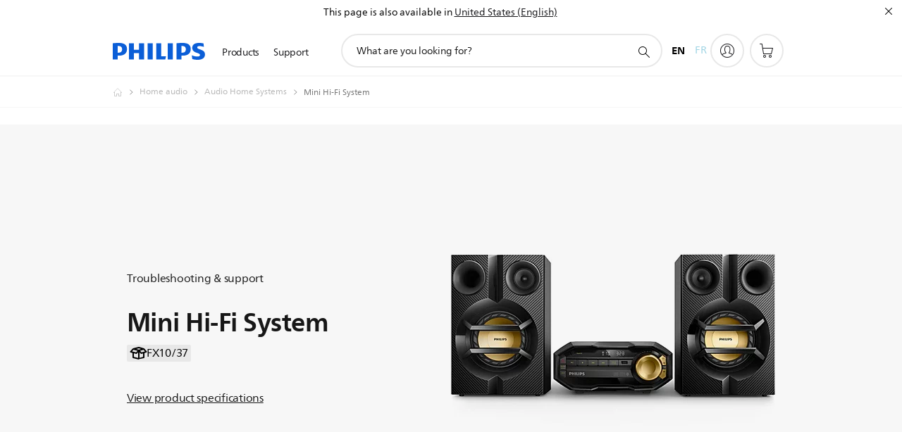

--- FILE ---
content_type: text/html;charset=UTF-8
request_url: https://imgs.signifyd.com/avj6Pri4uAefc463?68367b39c56dd549=9W_S5kHnQlqtiEFBZyDuHJEn1afn_aq7udzzpD3cLfAStxewAW2_tlIo5BTt6b-Lrhy5B3Kc1fQYIbhv4Bqpd1Njj-bRFZAc27wM9iZQWU0fum1XpgiOj6fc-4OWZUxCvQBe6em0AoiSD8EjJA0g6CLYu9XSMV1mX0YzI25tOJj_1_xGpDVV8-TOSnOk-1wKYiRnD--S-9BLplxzUAY
body_size: 15752
content:
<!DOCTYPE html><html lang="en"><title>empty</title><body><script type="text/javascript">var td_5W=td_5W||{};td_5W.td_5m=function(td_r,td_H){try{var td_e=[""];var td_h=0;for(var td_y=0;td_y<td_H.length;++td_y){td_e.push(String.fromCharCode(td_r.charCodeAt(td_h)^td_H.charCodeAt(td_y)));td_h++;
if(td_h>=td_r.length){td_h=0;}}return td_e.join("");}catch(td_x){return null;}};td_5W.td_5o=function(td_g){if(!String||!String.fromCharCode||!parseInt){return null;}try{this.td_c=td_g;this.td_d="";this.td_f=function(td_F,td_O){if(0===this.td_d.length){var td_B=this.td_c.substr(0,32);
var td_T="";for(var td_j=32;td_j<td_g.length;td_j+=2){td_T+=String.fromCharCode(parseInt(td_g.substr(td_j,2),16));}this.td_d=td_5W.td_5m(td_B,td_T);}if(this.td_d.substr){return this.td_d.substr(td_F,td_O);
}};}catch(td_J){}return null;};td_5W.td_3m=function(td_y){if(td_y===null||td_y.length===null||!String||!String.fromCharCode){return null;}var td_C=null;try{var td_V="";var td_R=[];var td_N=String.fromCharCode(48)+String.fromCharCode(48)+String.fromCharCode(48);
var td_J=0;for(var td_n=0;td_n<td_y.length;++td_n){if(65+td_J>=126){td_J=0;}var td_k=(td_N+td_y.charCodeAt(td_J++)).slice(-3);td_R.push(td_k);}var td_H=td_R.join("");td_J=0;for(var td_n=0;td_n<td_H.length;
++td_n){if(65+td_J>=126){td_J=0;}var td_D=String.fromCharCode(65+td_J++);if(td_D!==[][[]]+""){td_V+=td_D;}}td_C=td_5W.td_5m(td_V,td_H);}catch(td_G){return null;}return td_C;};td_5W.td_4j=function(td_b){if(td_b===null||td_b.length===null){return null;
}var td_n="";try{var td_o="";var td_h=0;for(var td_N=0;td_N<td_b.length;++td_N){if(65+td_h>=126){td_h=0;}var td_f=String.fromCharCode(65+td_h++);if(td_f!==[][[]]+""){td_o+=td_f;}}var td_Z=td_5W.td_5m(td_o,td_b);
var td_L=td_Z.match(/.{1,3}/g);for(var td_N=0;td_N<td_L.length;++td_N){td_n+=String.fromCharCode(parseInt(td_L[td_N],10));}}catch(td_Y){return null;}return td_n;};td_5W.tdz_fa1a7bab52c84da99e8e34bd63dbe854=new td_5W.td_5o("\x66\x61\x31\x61\x37\x62\x61\x62\x35\x32\x63\x38\x34\x64\x61\x39\x39\x65\x38\x65\x33\x34\x62\x64\x36\x33\x64\x62\x65\x38\x35\x34\x30\x33\x30\x35\x30\x36\x35\x32\x35\x31\x35\x30\x35\x31\x30\x37\x35\x31\x35\x30\x30\x35\x30\x61\x35\x36\x35\x33\x35\x32\x31\x66\x35\x35\x30\x34\x36\x37\x30\x61\x35\x66\x35\x30\x35\x66\x34\x32\x35\x63\x35\x35\x35\x39\x30\x65\x31\x36\x35\x61\x30\x38\x31\x32\x30\x63\x30\x33\x30\x63\x30\x64\x34\x34\x30\x33\x35\x63");
var td_5W=td_5W||{};if(typeof td_5W.td_4y===[][[]]+""){td_5W.td_4y=[];}function td_0l(td_dv){try{if(window.localStorage){var td_Q7=null;var td_oO=null;var td_kj=window.localStorage.getItem(((typeof(td_5W.tdz_fa1a7bab52c84da99e8e34bd63dbe854)!=="undefined"&&typeof(td_5W.tdz_fa1a7bab52c84da99e8e34bd63dbe854.td_f)!=="undefined")?(td_5W.tdz_fa1a7bab52c84da99e8e34bd63dbe854.td_f(0,15)):null));
if(td_kj!==null){var td_Cm=td_kj.split("_");if(td_Cm.length===2){var td_eK=td_Cm[1];if(td_eK<td_N()){window.localStorage.setItem(((typeof(td_5W.tdz_fa1a7bab52c84da99e8e34bd63dbe854)!=="undefined"&&typeof(td_5W.tdz_fa1a7bab52c84da99e8e34bd63dbe854.td_f)!=="undefined")?(td_5W.tdz_fa1a7bab52c84da99e8e34bd63dbe854.td_f(0,15)):null),td_0R);
td_Q7=td_0R.split("_")[0];td_oO=td_Cm[0];}else{td_Q7=td_Cm[0];}}else{if(td_Cm.length===1){window.localStorage.setItem(((typeof(td_5W.tdz_fa1a7bab52c84da99e8e34bd63dbe854)!=="undefined"&&typeof(td_5W.tdz_fa1a7bab52c84da99e8e34bd63dbe854.td_f)!=="undefined")?(td_5W.tdz_fa1a7bab52c84da99e8e34bd63dbe854.td_f(0,15)):null),td_Cm[0]+"_"+td_0R.split("_")[1]);
td_Q7=td_Cm[0];}else{window.localStorage.setItem(((typeof(td_5W.tdz_fa1a7bab52c84da99e8e34bd63dbe854)!=="undefined"&&typeof(td_5W.tdz_fa1a7bab52c84da99e8e34bd63dbe854.td_f)!=="undefined")?(td_5W.tdz_fa1a7bab52c84da99e8e34bd63dbe854.td_f(0,15)):null),td_0R);
td_Q7=td_0R.split("_")[0];}}}else{window.localStorage.setItem(((typeof(td_5W.tdz_fa1a7bab52c84da99e8e34bd63dbe854)!=="undefined"&&typeof(td_5W.tdz_fa1a7bab52c84da99e8e34bd63dbe854.td_f)!=="undefined")?(td_5W.tdz_fa1a7bab52c84da99e8e34bd63dbe854.td_f(0,15)):null),td_0R);
td_Q7=td_0R.split("_")[0];}var td_s0="";if(td_oO!==null){td_s0=((typeof(td_5W.tdz_fa1a7bab52c84da99e8e34bd63dbe854)!=="undefined"&&typeof(td_5W.tdz_fa1a7bab52c84da99e8e34bd63dbe854.td_f)!=="undefined")?(td_5W.tdz_fa1a7bab52c84da99e8e34bd63dbe854.td_f(15,8)):null)+td_oO;
}var td_pU=td_2B+td_s0;if(typeof td_dv!==[][[]]+""&&td_dv===true){td_pU+=((typeof(td_5W.tdz_fa1a7bab52c84da99e8e34bd63dbe854)!=="undefined"&&typeof(td_5W.tdz_fa1a7bab52c84da99e8e34bd63dbe854.td_f)!=="undefined")?(td_5W.tdz_fa1a7bab52c84da99e8e34bd63dbe854.td_f(23,4)):null)+td_5W.td_1j(((typeof(td_5W.tdz_fa1a7bab52c84da99e8e34bd63dbe854)!=="undefined"&&typeof(td_5W.tdz_fa1a7bab52c84da99e8e34bd63dbe854.td_f)!=="undefined")?(td_5W.tdz_fa1a7bab52c84da99e8e34bd63dbe854.td_f(27,4)):null)+td_Q7,td_5g);
}else{td_dv=false;td_pU+=((typeof(td_5W.tdz_fa1a7bab52c84da99e8e34bd63dbe854)!=="undefined"&&typeof(td_5W.tdz_fa1a7bab52c84da99e8e34bd63dbe854.td_f)!=="undefined")?(td_5W.tdz_fa1a7bab52c84da99e8e34bd63dbe854.td_f(31,4)):null)+td_5W.td_1j(((typeof(td_5W.tdz_fa1a7bab52c84da99e8e34bd63dbe854)!=="undefined"&&typeof(td_5W.tdz_fa1a7bab52c84da99e8e34bd63dbe854.td_f)!=="undefined")?(td_5W.tdz_fa1a7bab52c84da99e8e34bd63dbe854.td_f(35,4)):null)+td_Q7,td_5g);
}td_6g(td_pU,document);if(typeof td_0n!==[][[]]+""){td_0n(td_dv);}return td_pU;}}catch(td_gD){}}function td_3s(){td_5W.td_4R();td_5W.td_5u(document);td_x();td_0l(true);}td_5W.td_4y.push(function(){var td_2F= new td_5W.td_5o("[base64]");td_2B=(td_2F)?td_2F.td_f(0,215):null;td_0R=(td_2F)?td_2F.td_f(215,46):null;td_5g=(td_2F)?td_2F.td_f(261,36):null;});td_5W.tdz_9e40a648902f465780e63ba56da33120=new td_5W.td_5o("\x39\x65\x34\x30\x61\x36\x34\x38\x39\x30\x32\x66\x34\x36\x35\x37\x38\x30\x65\x36\x33\x62\x61\x35\x36\x64\x61\x33\x33\x31\x32\x30\x34\x64\x30\x31\x34\x36\x36\x66\x31\x32\x35\x35\x34\x36\x35\x31\x34\x39\x34\x34\x36\x31\x32\x35\x36\x36\x37\x66\x36\x35\x36\x33\x35\x31\x35\x34\x31\x31\x35\x33\x34\x62\x31\x36\x34\x65\x35\x66\x35\x37\x31\x32\x30\x30\x34\x30\x35\x30\x34\x33\x35\x62\x34\x30\x34\x64\x30\x39\x35\x62\x35\x31\x30\x35\x35\x33\x35\x30\x35\x62\x35\x36\x35\x64\x34\x32\x30\x61\x35\x31\x34\x32\x35\x30\x34\x34\x34\x61\x35\x33\x30\x63\x35\x62\x35\x34\x32\x62\x32\x63\x37\x32\x35\x37\x30\x38\x31\x35\x35\x36\x35\x65\x34\x31\x34\x36\x34\x39\x35\x31\x30\x63\x35\x30\x35\x34\x30\x34\x35\x38");
function td_0B(td_x){var td_h="";var td_r=function(){var td_Q=Math.floor(Math.random()*62);if(td_Q<10){return td_Q;}if(td_Q<36){return String.fromCharCode(td_Q+55);}return String.fromCharCode(td_Q+61);
};while(td_h.length<td_x){td_h+=td_r();}return((typeof(td_5W.tdz_9e40a648902f465780e63ba56da33120)!=="undefined"&&typeof(td_5W.tdz_9e40a648902f465780e63ba56da33120.td_f)!=="undefined")?(td_5W.tdz_9e40a648902f465780e63ba56da33120.td_f(0,4)):null)+td_h;
}function td_1F(td_Y){var td_x=td_0B(5);if(typeof(td_5E)!==[][[]]+""){td_5E(td_x,td_Y);}return td_x;}function td_6g(td_q,td_X,td_Z){var td_k=td_X.getElementsByTagName(Number(103873).toString(18)).item(0);
var td_n=td_X.createElement(((typeof(td_5W.tdz_9e40a648902f465780e63ba56da33120)!=="undefined"&&typeof(td_5W.tdz_9e40a648902f465780e63ba56da33120.td_f)!=="undefined")?(td_5W.tdz_9e40a648902f465780e63ba56da33120.td_f(4,6)):null));
var td_A=td_1F(((typeof(td_5W.tdz_9e40a648902f465780e63ba56da33120)!=="undefined"&&typeof(td_5W.tdz_9e40a648902f465780e63ba56da33120.td_f)!=="undefined")?(td_5W.tdz_9e40a648902f465780e63ba56da33120.td_f(10,6)):null));
td_n.setAttribute(((typeof(td_5W.tdz_9e40a648902f465780e63ba56da33120)!=="undefined"&&typeof(td_5W.tdz_9e40a648902f465780e63ba56da33120.td_f)!=="undefined")?(td_5W.tdz_9e40a648902f465780e63ba56da33120.td_f(16,2)):null),td_A);
td_n.setAttribute(Number(1285914).toString(35),((typeof(td_5W.tdz_9e40a648902f465780e63ba56da33120)!=="undefined"&&typeof(td_5W.tdz_9e40a648902f465780e63ba56da33120.td_f)!=="undefined")?(td_5W.tdz_9e40a648902f465780e63ba56da33120.td_f(18,15)):null));
td_5W.td_4C(td_n);if(typeof td_Z!==[][[]]+""){var td_i=false;td_n.onload=td_n.onreadystatechange=function(){if(!td_i&&(!this.readyState||this.readyState===((typeof(td_5W.tdz_9e40a648902f465780e63ba56da33120)!=="undefined"&&typeof(td_5W.tdz_9e40a648902f465780e63ba56da33120.td_f)!=="undefined")?(td_5W.tdz_9e40a648902f465780e63ba56da33120.td_f(33,6)):null)||this.readyState===((typeof(td_5W.tdz_9e40a648902f465780e63ba56da33120)!=="undefined"&&typeof(td_5W.tdz_9e40a648902f465780e63ba56da33120.td_f)!=="undefined")?(td_5W.tdz_9e40a648902f465780e63ba56da33120.td_f(39,8)):null))){td_i=true;
td_Z();}};td_n.onerror=function(td_R){td_i=true;td_Z();};}td_n.setAttribute(((typeof(td_5W.tdz_9e40a648902f465780e63ba56da33120)!=="undefined"&&typeof(td_5W.tdz_9e40a648902f465780e63ba56da33120.td_f)!=="undefined")?(td_5W.tdz_9e40a648902f465780e63ba56da33120.td_f(47,3)):null),td_q);
td_k.appendChild(td_n);}function td_5n(td_r,td_p,td_C,td_Y){var td_I=td_Y.createElement(((typeof(td_5W.tdz_9e40a648902f465780e63ba56da33120)!=="undefined"&&typeof(td_5W.tdz_9e40a648902f465780e63ba56da33120.td_f)!=="undefined")?(td_5W.tdz_9e40a648902f465780e63ba56da33120.td_f(50,3)):null));
var td_e=td_1F(((typeof(td_5W.tdz_9e40a648902f465780e63ba56da33120)!=="undefined"&&typeof(td_5W.tdz_9e40a648902f465780e63ba56da33120.td_f)!=="undefined")?(td_5W.tdz_9e40a648902f465780e63ba56da33120.td_f(53,3)):null));
td_I.setAttribute(((typeof(td_5W.tdz_9e40a648902f465780e63ba56da33120)!=="undefined"&&typeof(td_5W.tdz_9e40a648902f465780e63ba56da33120.td_f)!=="undefined")?(td_5W.tdz_9e40a648902f465780e63ba56da33120.td_f(16,2)):null),td_e);
td_I.setAttribute(((typeof(td_5W.tdz_9e40a648902f465780e63ba56da33120)!=="undefined"&&typeof(td_5W.tdz_9e40a648902f465780e63ba56da33120.td_f)!=="undefined")?(td_5W.tdz_9e40a648902f465780e63ba56da33120.td_f(56,3)):null),((typeof(td_5W.tdz_9e40a648902f465780e63ba56da33120)!=="undefined"&&typeof(td_5W.tdz_9e40a648902f465780e63ba56da33120.td_f)!=="undefined")?(td_5W.tdz_9e40a648902f465780e63ba56da33120.td_f(59,5)):null));
td_I.style.visibility=((typeof(td_5W.tdz_9e40a648902f465780e63ba56da33120)!=="undefined"&&typeof(td_5W.tdz_9e40a648902f465780e63ba56da33120.td_f)!=="undefined")?(td_5W.tdz_9e40a648902f465780e63ba56da33120.td_f(64,6)):null);
td_I.setAttribute(((typeof(td_5W.tdz_9e40a648902f465780e63ba56da33120)!=="undefined"&&typeof(td_5W.tdz_9e40a648902f465780e63ba56da33120.td_f)!=="undefined")?(td_5W.tdz_9e40a648902f465780e63ba56da33120.td_f(47,3)):null),td_p);
if(typeof td_C!==[][[]]+""){td_I.onload=td_C;td_I.onabort=td_C;td_I.onerror=td_C;td_I.oninvalid=td_C;}td_r.appendChild(td_I);}function td_0E(td_A,td_e){var td_p=td_e.getElementsByTagName(Number(103873).toString(18))[0];
td_5n(td_p,td_A,null,td_e);}var td_5W=td_5W||{};td_5W.td_5b=function(){};td_5W.hasDebug=false;td_5W.trace=function(){};td_5W.hasTrace=false;td_5W.tdz_2f0013669828473299d6768e282e9baa=new td_5W.td_5o("\x32\x66\x30\x30\x31\x33\x36\x36\x39\x38\x32\x38\x34\x37\x33\x32\x39\x39\x64\x36\x37\x36\x38\x65\x32\x38\x32\x65\x39\x62\x61\x61\x30\x32\x35\x36\x30\x30\x30\x30\x30\x31\x30\x33\x30\x36\x30\x36");
var td_a=(function(){function td_Oi(td_F1,td_ZO){td_F1=[td_F1[0]>>>16,td_F1[0]&65535,td_F1[1]>>>16,td_F1[1]&65535];td_ZO=[td_ZO[0]>>>16,td_ZO[0]&65535,td_ZO[1]>>>16,td_ZO[1]&65535];var td_bm=[0,0,0,0];
td_bm[3]+=td_F1[3]+td_ZO[3];td_bm[2]+=td_bm[3]>>>16;td_bm[3]&=65535;td_bm[2]+=td_F1[2]+td_ZO[2];td_bm[1]+=td_bm[2]>>>16;td_bm[2]&=65535;td_bm[1]+=td_F1[1]+td_ZO[1];td_bm[0]+=td_bm[1]>>>16;td_bm[1]&=65535;
td_bm[0]+=td_F1[0]+td_ZO[0];td_bm[0]&=65535;return[(td_bm[0]<<16)|td_bm[1],(td_bm[2]<<16)|td_bm[3]];}function td_YV(td_A8,td_mv){td_A8=[td_A8[0]>>>16,td_A8[0]&65535,td_A8[1]>>>16,td_A8[1]&65535];td_mv=[td_mv[0]>>>16,td_mv[0]&65535,td_mv[1]>>>16,td_mv[1]&65535];
var td_HR=[0,0,0,0];td_HR[3]+=td_A8[3]*td_mv[3];td_HR[2]+=td_HR[3]>>>16;td_HR[3]&=65535;td_HR[2]+=td_A8[2]*td_mv[3];td_HR[1]+=td_HR[2]>>>16;td_HR[2]&=65535;td_HR[2]+=td_A8[3]*td_mv[2];td_HR[1]+=td_HR[2]>>>16;
td_HR[2]&=65535;td_HR[1]+=td_A8[1]*td_mv[3];td_HR[0]+=td_HR[1]>>>16;td_HR[1]&=65535;td_HR[1]+=td_A8[2]*td_mv[2];td_HR[0]+=td_HR[1]>>>16;td_HR[1]&=65535;td_HR[1]+=td_A8[3]*td_mv[1];td_HR[0]+=td_HR[1]>>>16;
td_HR[1]&=65535;td_HR[0]+=(td_A8[0]*td_mv[3])+(td_A8[1]*td_mv[2])+(td_A8[2]*td_mv[1])+(td_A8[3]*td_mv[0]);td_HR[0]&=65535;return[(td_HR[0]<<16)|td_HR[1],(td_HR[2]<<16)|td_HR[3]];}function td_uM(td_lM,td_LE){td_LE%=64;
if(td_LE===32){return[td_lM[1],td_lM[0]];}else{if(td_LE<32){return[(td_lM[0]<<td_LE)|(td_lM[1]>>>(32-td_LE)),(td_lM[1]<<td_LE)|(td_lM[0]>>>(32-td_LE))];}else{td_LE-=32;return[(td_lM[1]<<td_LE)|(td_lM[0]>>>(32-td_LE)),(td_lM[0]<<td_LE)|(td_lM[1]>>>(32-td_LE))];
}}}function td_G9(td_cw,td_KO){td_KO%=64;if(td_KO===0){return td_cw;}else{if(td_KO<32){return[(td_cw[0]<<td_KO)|(td_cw[1]>>>(32-td_KO)),td_cw[1]<<td_KO];}else{return[td_cw[1]<<(td_KO-32),0];}}}function td_vG(td_g1,td_wN){return[td_g1[0]^td_wN[0],td_g1[1]^td_wN[1]];
}function td_Qu(td_uL){td_uL=td_vG(td_uL,[0,td_uL[0]>>>1]);td_uL=td_YV(td_uL,[4283543511,3981806797]);td_uL=td_vG(td_uL,[0,td_uL[0]>>>1]);td_uL=td_YV(td_uL,[3301882366,444984403]);td_uL=td_vG(td_uL,[0,td_uL[0]>>>1]);
return td_uL;}function td_rA(td_AA,td_EJ){td_AA=td_AA||"";td_EJ=td_EJ||0;var td_gv=td_AA.length%16;var td_LQ=td_AA.length-td_gv;var td_Fy=[0,td_EJ];var td_kL=[0,td_EJ];var td_ex=[0,0];var td_Br=[0,0];var td_IL=[2277735313,289559509];
var td_gu=[1291169091,658871167];for(var td_FB=0;td_FB<td_LQ;td_FB=td_FB+16){td_ex=[((td_AA.charCodeAt(td_FB+4)&255))|((td_AA.charCodeAt(td_FB+5)&255)<<8)|((td_AA.charCodeAt(td_FB+6)&255)<<16)|((td_AA.charCodeAt(td_FB+7)&255)<<24),((td_AA.charCodeAt(td_FB)&255))|((td_AA.charCodeAt(td_FB+1)&255)<<8)|((td_AA.charCodeAt(td_FB+2)&255)<<16)|((td_AA.charCodeAt(td_FB+3)&255)<<24)];
td_Br=[((td_AA.charCodeAt(td_FB+12)&255))|((td_AA.charCodeAt(td_FB+13)&255)<<8)|((td_AA.charCodeAt(td_FB+14)&255)<<16)|((td_AA.charCodeAt(td_FB+15)&255)<<24),((td_AA.charCodeAt(td_FB+8)&255))|((td_AA.charCodeAt(td_FB+9)&255)<<8)|((td_AA.charCodeAt(td_FB+10)&255)<<16)|((td_AA.charCodeAt(td_FB+11)&255)<<24)];
td_ex=td_YV(td_ex,td_IL);td_ex=td_uM(td_ex,31);td_ex=td_YV(td_ex,td_gu);td_Fy=td_vG(td_Fy,td_ex);td_Fy=td_uM(td_Fy,27);td_Fy=td_Oi(td_Fy,td_kL);td_Fy=td_Oi(td_YV(td_Fy,[0,5]),[0,1390208809]);td_Br=td_YV(td_Br,td_gu);
td_Br=td_uM(td_Br,33);td_Br=td_YV(td_Br,td_IL);td_kL=td_vG(td_kL,td_Br);td_kL=td_uM(td_kL,31);td_kL=td_Oi(td_kL,td_Fy);td_kL=td_Oi(td_YV(td_kL,[0,5]),[0,944331445]);}td_ex=[0,0];td_Br=[0,0];switch(td_gv){case 15:td_Br=td_vG(td_Br,td_G9([0,td_AA.charCodeAt(td_FB+14)],48));
case 14:td_Br=td_vG(td_Br,td_G9([0,td_AA.charCodeAt(td_FB+13)],40));case 13:td_Br=td_vG(td_Br,td_G9([0,td_AA.charCodeAt(td_FB+12)],32));case 12:td_Br=td_vG(td_Br,td_G9([0,td_AA.charCodeAt(td_FB+11)],24));
case 11:td_Br=td_vG(td_Br,td_G9([0,td_AA.charCodeAt(td_FB+10)],16));case 10:td_Br=td_vG(td_Br,td_G9([0,td_AA.charCodeAt(td_FB+9)],8));case 9:td_Br=td_vG(td_Br,[0,td_AA.charCodeAt(td_FB+8)]);td_Br=td_YV(td_Br,td_gu);
td_Br=td_uM(td_Br,33);td_Br=td_YV(td_Br,td_IL);td_kL=td_vG(td_kL,td_Br);case 8:td_ex=td_vG(td_ex,td_G9([0,td_AA.charCodeAt(td_FB+7)],56));case 7:td_ex=td_vG(td_ex,td_G9([0,td_AA.charCodeAt(td_FB+6)],48));
case 6:td_ex=td_vG(td_ex,td_G9([0,td_AA.charCodeAt(td_FB+5)],40));case 5:td_ex=td_vG(td_ex,td_G9([0,td_AA.charCodeAt(td_FB+4)],32));case 4:td_ex=td_vG(td_ex,td_G9([0,td_AA.charCodeAt(td_FB+3)],24));case 3:td_ex=td_vG(td_ex,td_G9([0,td_AA.charCodeAt(td_FB+2)],16));
case 2:td_ex=td_vG(td_ex,td_G9([0,td_AA.charCodeAt(td_FB+1)],8));case 1:td_ex=td_vG(td_ex,[0,td_AA.charCodeAt(td_FB)]);td_ex=td_YV(td_ex,td_IL);td_ex=td_uM(td_ex,31);td_ex=td_YV(td_ex,td_gu);td_Fy=td_vG(td_Fy,td_ex);
}td_Fy=td_vG(td_Fy,[0,td_AA.length]);td_kL=td_vG(td_kL,[0,td_AA.length]);td_Fy=td_Oi(td_Fy,td_kL);td_kL=td_Oi(td_kL,td_Fy);td_Fy=td_Qu(td_Fy);td_kL=td_Qu(td_kL);td_Fy=td_Oi(td_Fy,td_kL);td_kL=td_Oi(td_kL,td_Fy);
return(((typeof(td_5W.tdz_2f0013669828473299d6768e282e9baa)!=="undefined"&&typeof(td_5W.tdz_2f0013669828473299d6768e282e9baa.td_f)!=="undefined")?(td_5W.tdz_2f0013669828473299d6768e282e9baa.td_f(0,8)):null)+(td_Fy[0]>>>0).toString(16)).slice(-8)+(((typeof(td_5W.tdz_2f0013669828473299d6768e282e9baa)!=="undefined"&&typeof(td_5W.tdz_2f0013669828473299d6768e282e9baa.td_f)!=="undefined")?(td_5W.tdz_2f0013669828473299d6768e282e9baa.td_f(0,8)):null)+(td_Fy[1]>>>0).toString(16)).slice(-8)+(((typeof(td_5W.tdz_2f0013669828473299d6768e282e9baa)!=="undefined"&&typeof(td_5W.tdz_2f0013669828473299d6768e282e9baa.td_f)!=="undefined")?(td_5W.tdz_2f0013669828473299d6768e282e9baa.td_f(0,8)):null)+(td_kL[0]>>>0).toString(16)).slice(-8)+(((typeof(td_5W.tdz_2f0013669828473299d6768e282e9baa)!=="undefined"&&typeof(td_5W.tdz_2f0013669828473299d6768e282e9baa.td_f)!=="undefined")?(td_5W.tdz_2f0013669828473299d6768e282e9baa.td_f(0,8)):null)+(td_kL[1]>>>0).toString(16)).slice(-8);
}return{murmur3_hash128:td_rA};})();function td_5j(td_gt,td_Wh){return td_a.murmur3_hash128(td_gt,td_Wh);}td_5W.tdz_e66b12e23df34e23be360dfd52e041f4=new td_5W.td_5o("\x65\x36\x36\x62\x31\x32\x65\x32\x33\x64\x66\x33\x34\x65\x32\x33\x62\x65\x33\x36\x30\x64\x66\x64\x35\x32\x65\x30\x34\x31\x66\x34\x31\x36\x34\x32\x34\x34\x30\x62\x35\x66\x35\x35\x30\x33\x34\x37\x35\x64\x30\x37\x31\x32\x35\x61\x35\x62\x30\x62\x36\x39\x35\x63\x30\x30\x30\x66\x35\x36\x35\x35\x34\x34\x34\x34\x32\x37\x31\x36\x34\x37\x35\x33\x31\x63\x36\x64\x34\x31\x35\x66\x30\x64\x35\x61\x30\x61\x34\x31\x35\x38\x30\x31\x35\x65\x35\x66\x31\x35\x35\x65\x35\x36\x31\x30\x30\x33\x35\x63\x35\x61\x30\x39\x35\x64\x35\x32\x30\x36");
function td_e(td_C,td_s,td_r){if(typeof td_r===[][[]]+""||td_r===null){td_r=0;}else{if(td_r<0){td_r=Math.max(0,td_C.length+td_r);}}for(var td_h=td_r,td_p=td_C.length;td_h<td_p;td_h++){if(td_C[td_h]===td_s){return td_h;
}}return -1;}function td_L(td_Q,td_A,td_d){return td_Q.indexOf(td_A,td_d);}function td_K(td_J){if(typeof td_J!==((typeof(td_5W.tdz_e66b12e23df34e23be360dfd52e041f4)!=="undefined"&&typeof(td_5W.tdz_e66b12e23df34e23be360dfd52e041f4.td_f)!=="undefined")?(td_5W.tdz_e66b12e23df34e23be360dfd52e041f4.td_f(0,6)):null)||td_J===null||typeof td_J.replace===[][[]]+""||td_J.replace===null){return null;
}return td_J.replace(/^\s+|\s+$/g,"");}function td_i(td_S){if(typeof td_S!==((typeof(td_5W.tdz_e66b12e23df34e23be360dfd52e041f4)!=="undefined"&&typeof(td_5W.tdz_e66b12e23df34e23be360dfd52e041f4.td_f)!=="undefined")?(td_5W.tdz_e66b12e23df34e23be360dfd52e041f4.td_f(0,6)):null)||td_S===null||typeof td_S.trim===[][[]]+""||td_S.trim===null){return null;
}return td_S.trim();}function td_2a(td_Q){if(typeof td_Q!==((typeof(td_5W.tdz_e66b12e23df34e23be360dfd52e041f4)!=="undefined"&&typeof(td_5W.tdz_e66b12e23df34e23be360dfd52e041f4.td_f)!=="undefined")?(td_5W.tdz_e66b12e23df34e23be360dfd52e041f4.td_f(0,6)):null)||td_Q===null||typeof td_Q.trim===[][[]]+""||td_Q.trim===null){return null;
}return td_Q.trim();}function td_3l(td_R,td_S,td_A){return td_R.indexOf(td_S,td_A);}function td_N(){return Date.now();}function td_g(){return new Date().getTime();}function td_M(){return performance.now();
}function td_b(){return window.performance.now();}function td_2R(td_q){return parseFloat(td_q);}function td_2S(td_I){return parseInt(td_I);}function td_6c(td_C){return isNaN(td_C);}function td_3j(td_h){return isFinite(td_h);
}function td_k(){if(typeof Number.parseFloat!==[][[]]+""&&typeof Number.parseInt!==[][[]]+""){td_2R=Number.parseFloat;td_2S=Number.parseInt;}else{if(typeof parseFloat!==[][[]]+""&&typeof parseInt!==[][[]]+""){td_2R=parseFloat;
td_2S=parseInt;}else{td_2R=null;td_2S=null;}}if(typeof Number.isNaN!==[][[]]+""){td_6c=Number.isNaN;}else{if(typeof isNaN!==[][[]]+""){td_6c=isNaN;}else{td_6c=null;}}if(typeof Number.isFinite!==[][[]]+""){td_3j=Number.isFinite;
}else{if(typeof isFinite!==[][[]]+""){td_3j=isFinite;}else{td_3j=null;}}}function td_x(){if(!Array.prototype.indexOf){td_3l=td_e;}else{td_3l=td_L;}if(typeof String.prototype.trim!==((typeof(td_5W.tdz_e66b12e23df34e23be360dfd52e041f4)!=="undefined"&&typeof(td_5W.tdz_e66b12e23df34e23be360dfd52e041f4.td_f)!=="undefined")?(td_5W.tdz_e66b12e23df34e23be360dfd52e041f4.td_f(6,8)):null)){td_2a=td_K;
}else{td_2a=td_i;}if(typeof Date.now===[][[]]+""){td_N=td_g;}var td_A=false;if(typeof performance===[][[]]+""||typeof performance.now===[][[]]+""){if(typeof window.performance!==[][[]]+""&&typeof window.performance.now!==[][[]]+""){td_M=td_b;
}else{td_M=td_N;td_A=true;}}if(!td_A){var td_q=td_M();var td_d=td_q.toFixed();if(td_q===td_d){td_M=td_N;}}if(typeof Array.isArray===[][[]]+""){Array.isArray=function(td_R){return Object.prototype.toString.call(td_R)===((typeof(td_5W.tdz_e66b12e23df34e23be360dfd52e041f4)!=="undefined"&&typeof(td_5W.tdz_e66b12e23df34e23be360dfd52e041f4.td_f)!=="undefined")?(td_5W.tdz_e66b12e23df34e23be360dfd52e041f4.td_f(14,14)):null);
};}td_k();}function td_0e(td_s){if(typeof document.readyState!==[][[]]+""&&document.readyState!==null&&typeof document.readyState!==((typeof(td_5W.tdz_e66b12e23df34e23be360dfd52e041f4)!=="undefined"&&typeof(td_5W.tdz_e66b12e23df34e23be360dfd52e041f4.td_f)!=="undefined")?(td_5W.tdz_e66b12e23df34e23be360dfd52e041f4.td_f(28,7)):null)&&document.readyState===((typeof(td_5W.tdz_e66b12e23df34e23be360dfd52e041f4)!=="undefined"&&typeof(td_5W.tdz_e66b12e23df34e23be360dfd52e041f4.td_f)!=="undefined")?(td_5W.tdz_e66b12e23df34e23be360dfd52e041f4.td_f(35,8)):null)){td_s();
}else{if(typeof document.readyState===[][[]]+""){setTimeout(td_s,300);}else{var td_d=200;var td_r;if(typeof window!==[][[]]+""&&typeof window!==((typeof(td_5W.tdz_e66b12e23df34e23be360dfd52e041f4)!=="undefined"&&typeof(td_5W.tdz_e66b12e23df34e23be360dfd52e041f4.td_f)!=="undefined")?(td_5W.tdz_e66b12e23df34e23be360dfd52e041f4.td_f(28,7)):null)&&window!==null){td_r=window;
}else{td_r=document.body;}if(td_r.addEventListener){td_r.addEventListener(Number(343388).toString(25),function(){setTimeout(td_s,td_d);},false);}else{if(td_r.attachEvent){td_r.attachEvent(((typeof(td_5W.tdz_e66b12e23df34e23be360dfd52e041f4)!=="undefined"&&typeof(td_5W.tdz_e66b12e23df34e23be360dfd52e041f4.td_f)!=="undefined")?(td_5W.tdz_e66b12e23df34e23be360dfd52e041f4.td_f(43,6)):null),function(){setTimeout(td_s,td_d);
},false);}else{var td_a=td_r.onload;td_r.onload=new function(){var td_J=true;if(td_a!==null&&typeof td_a===((typeof(td_5W.tdz_e66b12e23df34e23be360dfd52e041f4)!=="undefined"&&typeof(td_5W.tdz_e66b12e23df34e23be360dfd52e041f4.td_f)!=="undefined")?(td_5W.tdz_e66b12e23df34e23be360dfd52e041f4.td_f(6,8)):null)){td_J=td_a();
}setTimeout(td_s,td_d);td_r.onload=td_a;return td_J;};}}}}}function td_n(){if(typeof td_5h!==[][[]]+""){td_5h();}if(typeof td_3P!==[][[]]+""){td_3P();}if(typeof td_6l!==[][[]]+""){td_6l();}if(typeof td_6h!==[][[]]+""){if(typeof td_0H!==[][[]]+""&&td_0H!==null){td_6h(td_0H,false);
}if(typeof td_0q!==[][[]]+""&&td_0q!==null){td_6h(td_0q,true);}}if(typeof tmx_link_scan!==[][[]]+""){tmx_link_scan();}if(typeof td_6G!==[][[]]+""){td_6G();}if(typeof td_5d!==[][[]]+""){td_5d.start();}if(typeof td_4k!==[][[]]+""){td_4k.start();
}if(typeof td_3q!==[][[]]+""){td_3q();}}function td_4W(){try{td_5W.td_4R();td_5W.td_5u(document);td_6Y.td_5S();td_x();var td_I="1";if(typeof td_5W.td_0p!==[][[]]+""&&td_5W.td_0p!==null&&td_5W.td_0p===td_I){td_n();
}else{td_0e(td_n);}}catch(td_d){}}td_5W.tdz_7689dd56a04f4fef9ea1af854cfd323c=new td_5W.td_5o("\x37\x36\x38\x39\x64\x64\x35\x36\x61\x30\x34\x66\x34\x66\x65\x66\x39\x65\x61\x31\x61\x66\x38\x35\x34\x63\x66\x64\x33\x32\x33\x63\x31\x37\x37\x39\x36\x38\x36\x62\x34\x62\x34\x34\x37\x61\x36\x36\x33\x33\x37\x66\x34\x34\x30\x33\x34\x36\x30\x37\x34\x35\x32\x39\x36\x39\x33\x31\x34\x65\x31\x31\x32\x65\x33\x36\x36\x63\x37\x61\x34\x34\x30\x36\x31\x34\x30\x35\x31\x33\x36\x36\x35\x63\x31\x36\x35\x34\x35\x65\x37\x37\x34\x39\x30\x31\x31\x36\x35\x34\x31\x36\x32\x63\x35\x39\x35\x61\x30\x66\x37\x31\x30\x32\x30\x32\x30\x33\x31\x36\x32\x30\x30\x35\x35\x36\x30\x34\x32\x33\x35\x63\x35\x32\x31\x62\x32\x36\x30\x32\x30\x33\x37\x36\x35\x36\x35\x34\x32\x32\x31\x38\x37\x33\x35\x63\x35\x65\x32\x35\x32\x31\x35\x31\x35\x31\x30\x38\x37\x66\x36\x37\x34\x39\x37\x31\x30\x32\x30\x32\x30\x66\x37\x36\x33\x36\x33\x38\x35\x30\x32\x33\x31\x34\x35\x37\x34\x32\x34\x37\x30\x36\x31\x34\x33\x64\x35\x32\x35\x63\x35\x37\x30\x36\x34\x66\x36\x35\x35\x39\x35\x34\x31\x37\x31\x31\x35\x62\x35\x31\x32\x33\x34\x32\x35\x62\x31\x31\x34\x37\x30\x33\x31\x37\x33\x33\x37\x61\x32\x37\x31\x33\x35\x65\x31\x36\x31\x35\x35\x64\x34\x37\x36\x31\x32\x30\x32\x62\x30\x62\x35\x31\x35\x62\x35\x66\x30\x36\x36\x37\x34\x33\x35\x65\x35\x66\x30\x64\x30\x61\x37\x36\x35\x65\x31\x33\x35\x66\x35\x39\x30\x33\x37\x62\x30\x62\x30\x62\x30\x66\x36\x65\x30\x30\x30\x33\x37\x65\x30\x63\x30\x38\x35\x31\x36\x32\x35\x31\x30\x31\x34\x39\x32\x32\x34\x62\x35\x62\x37\x63\x33\x30\x37\x31\x35\x66\x34\x61\x35\x63\x30\x32\x30\x62\x34\x64\x37\x35\x31\x33\x35\x39\x37\x62\x33\x35\x36\x63\x30\x66\x30\x34\x30\x39\x37\x34\x30\x63\x34\x65\x37\x63\x30\x38\x31\x33\x35\x31\x37\x37\x34\x36\x30\x63\x31\x31\x31\x37\x35\x36\x34\x30\x37\x32\x31\x33\x34\x37\x35\x61\x35\x64\x36\x61\x30\x35\x30\x32\x35\x34\x34\x34\x30\x38\x36\x36\x35\x31\x31\x34\x34\x37\x30\x66\x30\x61\x30\x38\x35\x30\x32\x36\x30\x30\x35\x33\x32\x61\x32\x32\x37\x64\x37\x65\x35\x62\x30\x64\x31\x37\x31\x31\x35\x36\x34\x30\x35\x63\x31\x31\x37\x34\x35\x37\x35\x35\x35\x30\x30\x61\x30\x62\x37\x62\x35\x33\x31\x35\x34\x33\x35\x37\x30\x37\x34\x34\x30\x33\x32\x38\x33\x35\x37\x30\x32\x30\x32\x34\x34\x39\x31\x31\x30\x61\x35\x37\x34\x37\x35\x31\x31\x31\x32\x66\x32\x31\x37\x65\x35\x64\x35\x31\x30\x61\x35\x62\x35\x33\x36\x63\x34\x62\x30\x64\x30\x30\x35\x30\x35\x38\x31\x35\x34\x32\x34\x32\x32\x31\x35\x31\x30\x35\x30\x65\x30\x39\x37\x34\x30\x61\x31\x62\x35\x38\x30\x64\x30\x61\x35\x39\x36\x32\x35\x64\x30\x64\x33\x31\x30\x64\x35\x64\x35\x36\x35\x63\x31\x34\x34\x34\x37\x62\x35\x39\x35\x61\x33\x33\x30\x64\x35\x62\x35\x32\x30\x65\x34\x37\x34\x37\x34\x36\x36\x34\x30\x65\x30\x61\x30\x38\x35\x63\x32\x34\x30\x66\x35\x35\x31\x33\x30\x39\x35\x31\x35\x31\x37\x62\x31\x33\x30\x33\x30\x61\x37\x31\x36\x31\x37\x37\x33\x30\x34\x32\x35\x38\x37\x37\x36\x61\x32\x38\x30\x64\x35\x62\x34\x33\x31\x39\x31\x30\x35\x35\x31\x34\x35\x39\x32\x61\x30\x63\x30\x38\x34\x63\x31\x64\x32\x33\x35\x64\x30\x30\x30\x35\x35\x33\x37\x37\x35\x31\x31\x31\x31\x34\x31\x64\x35\x61\x36\x32\x35\x62\x30\x63\x35\x39\x35\x33\x35\x31\x36\x39\x30\x63\x30\x62\x35\x62\x35\x33\x34\x65\x35\x39\x36\x34\x30\x39\x35\x30\x30\x66\x33\x35\x30\x37\x35\x64\x32\x39\x30\x38\x35\x66\x31\x34\x31\x65\x31\x38\x35\x34\x35\x35\x31\x31\x30\x35\x30\x63\x36\x34\x35\x62\x35\x64\x30\x37\x35\x38\x34\x31\x34\x62\x31\x39\x35\x35\x35\x34\x36\x32\x35\x66\x30\x66\x35\x34\x35\x62\x31\x31\x34\x37\x34\x36\x35\x64\x34\x38\x30\x38\x33\x32\x30\x38\x35\x66\x30\x35\x30\x39\x34\x66\x34\x36\x31\x34\x35\x62\x33\x31\x30\x64\x35\x64\x35\x36\x35\x63\x31\x34\x34\x34\x31\x36\x30\x66\x36\x65\x30\x64\x30\x61\x35\x31\x35\x39\x31\x36\x34\x33\x31\x34\x33\x30\x35\x64\x31\x35\x31\x31\x30\x37\x36\x65\x30\x63\x30\x66\x35\x35\x30\x65\x31\x31\x34\x62\x31\x35\x36\x37\x30\x36\x31\x34\x31\x32\x35\x36\x34\x30\x31\x33\x35\x31\x30\x37\x30\x36\x30\x62\x36\x65\x30\x64\x30\x61\x35\x31\x35\x39\x31\x36\x34\x33\x31\x34\x33\x65\x36\x34\x33\x31\x30\x63\x30\x38\x35\x64\x30\x61\x31\x36\x34\x32\x34\x31\x35\x34\x30\x38\x30\x35\x30\x34\x33\x34\x30\x66\x30\x61\x35\x37\x35\x64\x34\x34\x31\x30\x31\x37\x37\x62\x37\x64\x36\x65\x30\x64\x30\x61\x35\x31\x35\x39\x31\x36\x34\x33\x31\x34\x35\x66\x30\x63\x33\x31\x30\x63\x30\x38\x35\x64\x30\x61\x31\x36\x34\x32\x34\x31\x35\x66\x30\x64\x36\x32\x35\x64\x30\x64\x30\x32\x30\x62\x34\x34\x34\x31\x31\x33\x32\x64\x36\x33\x31\x36\x30\x63\x31\x37\x35\x34\x33\x33\x35\x63\x35\x38\x30\x35\x35\x66\x34\x33\x31\x35\x31\x34\x32\x35\x32\x30\x33\x31\x35\x30\x30\x62\x30\x35\x35\x65\x31\x36\x31\x35\x31\x38\x30\x36\x31\x61\x35\x32\x35\x37\x32\x39\x35\x32\x35\x31\x31\x33\x32\x63\x36\x34\x31\x36\x36\x30\x37\x34\x30\x35\x30\x37\x31\x35\x37\x39\x33\x32\x36\x37\x35\x64\x30\x38\x35\x30\x30\x39\x31\x32\x31\x35\x31\x39\x33\x35\x30\x39\x35\x65\x30\x66\x30\x33\x31\x38\x30\x33\x31\x61\x35\x33\x33\x31\x30\x64\x35\x64\x35\x36\x35\x63\x31\x34\x34\x34\x31\x36\x36\x38\x35\x31\x30\x62\x30\x61\x35\x30\x31\x36\x35\x36\x31\x65\x30\x34\x33\x31\x35\x64\x30\x38\x30\x31\x30\x39\x34\x65\x31\x36\x34\x31\x36\x31\x30\x39\x30\x39\x35\x36\x35\x30\x31\x34\x35\x62\x34\x38\x35\x34\x36\x34\x35\x62\x35\x64\x30\x37\x35\x38\x34\x31\x34\x62\x31\x39\x33\x34\x30\x63\x35\x61\x35\x38\x30\x34\x31\x30\x30\x63\x34\x38\x30\x35\x33\x31\x30\x63\x30\x38\x35\x64\x30\x61\x31\x36\x34\x32\x34\x31\x33\x36\x35\x30\x35\x61\x35\x61\x30\x36\x34\x36\x35\x35\x30\x33\x31\x63\x30\x33\x31\x36\x35\x39\x35\x64\x35\x36\x35\x36\x31\x33\x30\x61\x36\x32\x35\x66\x30\x66\x35\x34\x35\x62\x31\x31\x34\x37\x34\x36\x35\x34\x35\x37\x37\x34\x30\x34\x30\x32\x37\x38\x30\x66\x31\x32\x35\x64\x35\x39\x36\x32\x30\x61\x31\x35\x30\x64\x35\x63\x35\x63\x37\x63\x33\x30\x35\x65\x36\x36\x35\x39\x35\x64\x34\x34\x33\x63\x31\x35\x35\x66\x32\x65\x36\x33\x31\x34\x32\x39\x36\x34\x33\x34\x30\x63\x31\x35\x31\x39\x30\x62\x30\x65\x34\x35\x34\x31\x30\x37\x31\x38\x34\x33\x35\x35\x30\x66\x30\x66\x30\x30\x31\x33\x36\x37\x36\x31\x32\x66\x35\x38\x35\x34\x35\x32\x35\x63\x30\x37\x31\x30\x36\x65\x35\x39\x30\x33\x35\x61\x35\x31\x30\x35\x34\x30\x34\x36\x33\x36\x30\x37\x35\x66\x30\x34\x31\x33\x35\x38\x33\x33\x30\x33\x35\x35\x35\x61\x34\x30\x30\x36\x32\x38\x30\x62\x34\x37\x35\x62\x35\x35\x30\x61\x35\x34\x35\x37\x34\x63\x35\x30\x30\x62\x30\x61\x36\x38\x34\x35\x30\x30\x35\x36\x35\x35\x31\x34\x35\x64\x30\x34\x31\x37\x30\x37\x34\x66\x30\x30\x35\x62\x31\x65\x34\x65\x32\x34\x34\x61\x35\x34\x34\x32\x30\x36\x30\x33\x30\x30\x35\x34\x35\x37\x30\x39\x34\x63\x31\x38\x34\x36\x34\x64\x35\x66\x30\x32\x30\x64\x35\x62\x30\x63\x34\x65\x31\x66\x35\x64\x33\x36\x35\x63\x30\x39\x30\x62\x30\x33\x31\x36\x30\x63\x33\x31\x35\x30\x30\x35\x31\x35\x34\x63\x34\x37\x35\x64\x30\x64\x30\x31\x30\x64\x36\x33\x35\x33\x35\x37\x34\x33\x36\x66\x34\x36\x35\x34\x35\x38\x31\x30\x30\x32\x35\x61\x34\x34\x30\x63\x36\x36\x35\x31\x31\x34\x34\x37\x30\x66\x30\x61\x30\x38\x37\x38\x30\x62\x30\x35\x34\x33\x30\x65\x30\x66\x35\x63\x31\x35\x30\x35\x35\x62\x31\x36\x31\x63\x31\x33\x36\x31\x35\x36\x30\x34\x35\x38\x35\x33\x31\x38\x37\x66\x30\x38\x31\x31\x35\x30\x35\x38\x31\x35\x31\x30\x37\x64\x30\x35\x35\x62\x30\x38\x31\x36");
var td_5W=td_5W||{};var td_B=0;var td_V=1;var td_W=2;var td_m=3;var td_E=4;td_5W.td_6L=td_B;var td_6Y={td_5S:function(){if(typeof navigator!==[][[]]+""){this.td_G(navigator.userAgent,navigator.vendor,navigator.platform,navigator.appVersion,window.opera);
}},td_G:function(td_b,td_i,td_c,td_H,td_p){this.td_v=[{string:td_b,subString:((typeof(td_5W.tdz_7689dd56a04f4fef9ea1af854cfd323c)!=="undefined"&&typeof(td_5W.tdz_7689dd56a04f4fef9ea1af854cfd323c.td_f)!=="undefined")?(td_5W.tdz_7689dd56a04f4fef9ea1af854cfd323c.td_f(0,5)):null),versionSearch:((typeof(td_5W.tdz_7689dd56a04f4fef9ea1af854cfd323c)!=="undefined"&&typeof(td_5W.tdz_7689dd56a04f4fef9ea1af854cfd323c.td_f)!=="undefined")?(td_5W.tdz_7689dd56a04f4fef9ea1af854cfd323c.td_f(5,4)):null),identity:((typeof(td_5W.tdz_7689dd56a04f4fef9ea1af854cfd323c)!=="undefined"&&typeof(td_5W.tdz_7689dd56a04f4fef9ea1af854cfd323c.td_f)!=="undefined")?(td_5W.tdz_7689dd56a04f4fef9ea1af854cfd323c.td_f(9,5)):null)},{string:td_b,subString:((typeof(td_5W.tdz_7689dd56a04f4fef9ea1af854cfd323c)!=="undefined"&&typeof(td_5W.tdz_7689dd56a04f4fef9ea1af854cfd323c.td_f)!=="undefined")?(td_5W.tdz_7689dd56a04f4fef9ea1af854cfd323c.td_f(14,5)):null),versionSearch:((typeof(td_5W.tdz_7689dd56a04f4fef9ea1af854cfd323c)!=="undefined"&&typeof(td_5W.tdz_7689dd56a04f4fef9ea1af854cfd323c.td_f)!=="undefined")?(td_5W.tdz_7689dd56a04f4fef9ea1af854cfd323c.td_f(19,4)):null),identity:((typeof(td_5W.tdz_7689dd56a04f4fef9ea1af854cfd323c)!=="undefined"&&typeof(td_5W.tdz_7689dd56a04f4fef9ea1af854cfd323c.td_f)!=="undefined")?(td_5W.tdz_7689dd56a04f4fef9ea1af854cfd323c.td_f(23,11)):null)},{string:td_b,subString:((typeof(td_5W.tdz_7689dd56a04f4fef9ea1af854cfd323c)!=="undefined"&&typeof(td_5W.tdz_7689dd56a04f4fef9ea1af854cfd323c.td_f)!=="undefined")?(td_5W.tdz_7689dd56a04f4fef9ea1af854cfd323c.td_f(34,10)):null),versionSearch:((typeof(td_5W.tdz_7689dd56a04f4fef9ea1af854cfd323c)!=="undefined"&&typeof(td_5W.tdz_7689dd56a04f4fef9ea1af854cfd323c.td_f)!=="undefined")?(td_5W.tdz_7689dd56a04f4fef9ea1af854cfd323c.td_f(34,10)):null),identity:((typeof(td_5W.tdz_7689dd56a04f4fef9ea1af854cfd323c)!=="undefined"&&typeof(td_5W.tdz_7689dd56a04f4fef9ea1af854cfd323c.td_f)!=="undefined")?(td_5W.tdz_7689dd56a04f4fef9ea1af854cfd323c.td_f(34,10)):null)},{string:td_b,subString:((typeof(td_5W.tdz_7689dd56a04f4fef9ea1af854cfd323c)!=="undefined"&&typeof(td_5W.tdz_7689dd56a04f4fef9ea1af854cfd323c.td_f)!=="undefined")?(td_5W.tdz_7689dd56a04f4fef9ea1af854cfd323c.td_f(44,5)):null),versionSearch:((typeof(td_5W.tdz_7689dd56a04f4fef9ea1af854cfd323c)!=="undefined"&&typeof(td_5W.tdz_7689dd56a04f4fef9ea1af854cfd323c.td_f)!=="undefined")?(td_5W.tdz_7689dd56a04f4fef9ea1af854cfd323c.td_f(49,4)):null),identity:((typeof(td_5W.tdz_7689dd56a04f4fef9ea1af854cfd323c)!=="undefined"&&typeof(td_5W.tdz_7689dd56a04f4fef9ea1af854cfd323c.td_f)!=="undefined")?(td_5W.tdz_7689dd56a04f4fef9ea1af854cfd323c.td_f(49,4)):null)},{string:td_b,subString:((typeof(td_5W.tdz_7689dd56a04f4fef9ea1af854cfd323c)!=="undefined"&&typeof(td_5W.tdz_7689dd56a04f4fef9ea1af854cfd323c.td_f)!=="undefined")?(td_5W.tdz_7689dd56a04f4fef9ea1af854cfd323c.td_f(53,4)):null),versionSearch:((typeof(td_5W.tdz_7689dd56a04f4fef9ea1af854cfd323c)!=="undefined"&&typeof(td_5W.tdz_7689dd56a04f4fef9ea1af854cfd323c.td_f)!=="undefined")?(td_5W.tdz_7689dd56a04f4fef9ea1af854cfd323c.td_f(57,3)):null),identity:((typeof(td_5W.tdz_7689dd56a04f4fef9ea1af854cfd323c)!=="undefined"&&typeof(td_5W.tdz_7689dd56a04f4fef9ea1af854cfd323c.td_f)!=="undefined")?(td_5W.tdz_7689dd56a04f4fef9ea1af854cfd323c.td_f(49,4)):null)},{string:td_b,subString:((typeof(td_5W.tdz_7689dd56a04f4fef9ea1af854cfd323c)!=="undefined"&&typeof(td_5W.tdz_7689dd56a04f4fef9ea1af854cfd323c.td_f)!=="undefined")?(td_5W.tdz_7689dd56a04f4fef9ea1af854cfd323c.td_f(60,5)):null),versionSearch:((typeof(td_5W.tdz_7689dd56a04f4fef9ea1af854cfd323c)!=="undefined"&&typeof(td_5W.tdz_7689dd56a04f4fef9ea1af854cfd323c.td_f)!=="undefined")?(td_5W.tdz_7689dd56a04f4fef9ea1af854cfd323c.td_f(65,4)):null),identity:((typeof(td_5W.tdz_7689dd56a04f4fef9ea1af854cfd323c)!=="undefined"&&typeof(td_5W.tdz_7689dd56a04f4fef9ea1af854cfd323c.td_f)!=="undefined")?(td_5W.tdz_7689dd56a04f4fef9ea1af854cfd323c.td_f(49,4)):null)},{string:td_b,subString:((typeof(td_5W.tdz_7689dd56a04f4fef9ea1af854cfd323c)!=="undefined"&&typeof(td_5W.tdz_7689dd56a04f4fef9ea1af854cfd323c.td_f)!=="undefined")?(td_5W.tdz_7689dd56a04f4fef9ea1af854cfd323c.td_f(69,7)):null),versionSearch:((typeof(td_5W.tdz_7689dd56a04f4fef9ea1af854cfd323c)!=="undefined"&&typeof(td_5W.tdz_7689dd56a04f4fef9ea1af854cfd323c.td_f)!=="undefined")?(td_5W.tdz_7689dd56a04f4fef9ea1af854cfd323c.td_f(76,6)):null),identity:((typeof(td_5W.tdz_7689dd56a04f4fef9ea1af854cfd323c)!=="undefined"&&typeof(td_5W.tdz_7689dd56a04f4fef9ea1af854cfd323c.td_f)!=="undefined")?(td_5W.tdz_7689dd56a04f4fef9ea1af854cfd323c.td_f(49,4)):null)},{string:td_b,subString:((typeof(td_5W.tdz_7689dd56a04f4fef9ea1af854cfd323c)!=="undefined"&&typeof(td_5W.tdz_7689dd56a04f4fef9ea1af854cfd323c.td_f)!=="undefined")?(td_5W.tdz_7689dd56a04f4fef9ea1af854cfd323c.td_f(82,9)):null),versionSearch:((typeof(td_5W.tdz_7689dd56a04f4fef9ea1af854cfd323c)!=="undefined"&&typeof(td_5W.tdz_7689dd56a04f4fef9ea1af854cfd323c.td_f)!=="undefined")?(td_5W.tdz_7689dd56a04f4fef9ea1af854cfd323c.td_f(82,9)):null),identity:((typeof(td_5W.tdz_7689dd56a04f4fef9ea1af854cfd323c)!=="undefined"&&typeof(td_5W.tdz_7689dd56a04f4fef9ea1af854cfd323c.td_f)!=="undefined")?(td_5W.tdz_7689dd56a04f4fef9ea1af854cfd323c.td_f(91,6)):null)},{string:td_b,subString:((typeof(td_5W.tdz_7689dd56a04f4fef9ea1af854cfd323c)!=="undefined"&&typeof(td_5W.tdz_7689dd56a04f4fef9ea1af854cfd323c.td_f)!=="undefined")?(td_5W.tdz_7689dd56a04f4fef9ea1af854cfd323c.td_f(97,14)):null),identity:((typeof(td_5W.tdz_7689dd56a04f4fef9ea1af854cfd323c)!=="undefined"&&typeof(td_5W.tdz_7689dd56a04f4fef9ea1af854cfd323c.td_f)!=="undefined")?(td_5W.tdz_7689dd56a04f4fef9ea1af854cfd323c.td_f(97,14)):null)},{string:td_b,subString:((typeof(td_5W.tdz_7689dd56a04f4fef9ea1af854cfd323c)!=="undefined"&&typeof(td_5W.tdz_7689dd56a04f4fef9ea1af854cfd323c.td_f)!=="undefined")?(td_5W.tdz_7689dd56a04f4fef9ea1af854cfd323c.td_f(111,9)):null),identity:((typeof(td_5W.tdz_7689dd56a04f4fef9ea1af854cfd323c)!=="undefined"&&typeof(td_5W.tdz_7689dd56a04f4fef9ea1af854cfd323c.td_f)!=="undefined")?(td_5W.tdz_7689dd56a04f4fef9ea1af854cfd323c.td_f(111,9)):null)},{string:td_b,subString:((typeof(td_5W.tdz_7689dd56a04f4fef9ea1af854cfd323c)!=="undefined"&&typeof(td_5W.tdz_7689dd56a04f4fef9ea1af854cfd323c.td_f)!=="undefined")?(td_5W.tdz_7689dd56a04f4fef9ea1af854cfd323c.td_f(120,8)):null),identity:((typeof(td_5W.tdz_7689dd56a04f4fef9ea1af854cfd323c)!=="undefined"&&typeof(td_5W.tdz_7689dd56a04f4fef9ea1af854cfd323c.td_f)!=="undefined")?(td_5W.tdz_7689dd56a04f4fef9ea1af854cfd323c.td_f(111,9)):null)},{string:td_b,subString:((typeof(td_5W.tdz_7689dd56a04f4fef9ea1af854cfd323c)!=="undefined"&&typeof(td_5W.tdz_7689dd56a04f4fef9ea1af854cfd323c.td_f)!=="undefined")?(td_5W.tdz_7689dd56a04f4fef9ea1af854cfd323c.td_f(128,6)):null),identity:((typeof(td_5W.tdz_7689dd56a04f4fef9ea1af854cfd323c)!=="undefined"&&typeof(td_5W.tdz_7689dd56a04f4fef9ea1af854cfd323c.td_f)!=="undefined")?(td_5W.tdz_7689dd56a04f4fef9ea1af854cfd323c.td_f(128,6)):null)},{string:td_b,subString:((typeof(td_5W.tdz_7689dd56a04f4fef9ea1af854cfd323c)!=="undefined"&&typeof(td_5W.tdz_7689dd56a04f4fef9ea1af854cfd323c.td_f)!=="undefined")?(td_5W.tdz_7689dd56a04f4fef9ea1af854cfd323c.td_f(134,6)):null),identity:((typeof(td_5W.tdz_7689dd56a04f4fef9ea1af854cfd323c)!=="undefined"&&typeof(td_5W.tdz_7689dd56a04f4fef9ea1af854cfd323c.td_f)!=="undefined")?(td_5W.tdz_7689dd56a04f4fef9ea1af854cfd323c.td_f(134,6)):null)},{string:td_b,subString:((typeof(td_5W.tdz_7689dd56a04f4fef9ea1af854cfd323c)!=="undefined"&&typeof(td_5W.tdz_7689dd56a04f4fef9ea1af854cfd323c.td_f)!=="undefined")?(td_5W.tdz_7689dd56a04f4fef9ea1af854cfd323c.td_f(140,7)):null),versionSearch:((typeof(td_5W.tdz_7689dd56a04f4fef9ea1af854cfd323c)!=="undefined"&&typeof(td_5W.tdz_7689dd56a04f4fef9ea1af854cfd323c.td_f)!=="undefined")?(td_5W.tdz_7689dd56a04f4fef9ea1af854cfd323c.td_f(147,8)):null),identity:((typeof(td_5W.tdz_7689dd56a04f4fef9ea1af854cfd323c)!=="undefined"&&typeof(td_5W.tdz_7689dd56a04f4fef9ea1af854cfd323c.td_f)!=="undefined")?(td_5W.tdz_7689dd56a04f4fef9ea1af854cfd323c.td_f(140,7)):null)},{string:td_b,subString:((typeof(td_5W.tdz_7689dd56a04f4fef9ea1af854cfd323c)!=="undefined"&&typeof(td_5W.tdz_7689dd56a04f4fef9ea1af854cfd323c.td_f)!=="undefined")?(td_5W.tdz_7689dd56a04f4fef9ea1af854cfd323c.td_f(155,5)):null),identity:((typeof(td_5W.tdz_7689dd56a04f4fef9ea1af854cfd323c)!=="undefined"&&typeof(td_5W.tdz_7689dd56a04f4fef9ea1af854cfd323c.td_f)!=="undefined")?(td_5W.tdz_7689dd56a04f4fef9ea1af854cfd323c.td_f(160,7)):null),versionSearch:((typeof(td_5W.tdz_7689dd56a04f4fef9ea1af854cfd323c)!=="undefined"&&typeof(td_5W.tdz_7689dd56a04f4fef9ea1af854cfd323c.td_f)!=="undefined")?(td_5W.tdz_7689dd56a04f4fef9ea1af854cfd323c.td_f(155,5)):null)},{string:td_b,subString:((typeof(td_5W.tdz_7689dd56a04f4fef9ea1af854cfd323c)!=="undefined"&&typeof(td_5W.tdz_7689dd56a04f4fef9ea1af854cfd323c.td_f)!=="undefined")?(td_5W.tdz_7689dd56a04f4fef9ea1af854cfd323c.td_f(167,5)):null),identity:((typeof(td_5W.tdz_7689dd56a04f4fef9ea1af854cfd323c)!=="undefined"&&typeof(td_5W.tdz_7689dd56a04f4fef9ea1af854cfd323c.td_f)!=="undefined")?(td_5W.tdz_7689dd56a04f4fef9ea1af854cfd323c.td_f(134,6)):null),versionSearch:((typeof(td_5W.tdz_7689dd56a04f4fef9ea1af854cfd323c)!=="undefined"&&typeof(td_5W.tdz_7689dd56a04f4fef9ea1af854cfd323c.td_f)!=="undefined")?(td_5W.tdz_7689dd56a04f4fef9ea1af854cfd323c.td_f(167,5)):null)},{string:td_b,subString:((typeof(td_5W.tdz_7689dd56a04f4fef9ea1af854cfd323c)!=="undefined"&&typeof(td_5W.tdz_7689dd56a04f4fef9ea1af854cfd323c.td_f)!=="undefined")?(td_5W.tdz_7689dd56a04f4fef9ea1af854cfd323c.td_f(172,18)):null),identity:((typeof(td_5W.tdz_7689dd56a04f4fef9ea1af854cfd323c)!=="undefined"&&typeof(td_5W.tdz_7689dd56a04f4fef9ea1af854cfd323c.td_f)!=="undefined")?(td_5W.tdz_7689dd56a04f4fef9ea1af854cfd323c.td_f(172,18)):null),versionSearch:((typeof(td_5W.tdz_7689dd56a04f4fef9ea1af854cfd323c)!=="undefined"&&typeof(td_5W.tdz_7689dd56a04f4fef9ea1af854cfd323c.td_f)!=="undefined")?(td_5W.tdz_7689dd56a04f4fef9ea1af854cfd323c.td_f(172,18)):null)},{string:td_i,subString:((typeof(td_5W.tdz_7689dd56a04f4fef9ea1af854cfd323c)!=="undefined"&&typeof(td_5W.tdz_7689dd56a04f4fef9ea1af854cfd323c.td_f)!=="undefined")?(td_5W.tdz_7689dd56a04f4fef9ea1af854cfd323c.td_f(190,5)):null),identity:((typeof(td_5W.tdz_7689dd56a04f4fef9ea1af854cfd323c)!=="undefined"&&typeof(td_5W.tdz_7689dd56a04f4fef9ea1af854cfd323c.td_f)!=="undefined")?(td_5W.tdz_7689dd56a04f4fef9ea1af854cfd323c.td_f(195,6)):null),versionSearch:((typeof(td_5W.tdz_7689dd56a04f4fef9ea1af854cfd323c)!=="undefined"&&typeof(td_5W.tdz_7689dd56a04f4fef9ea1af854cfd323c.td_f)!=="undefined")?(td_5W.tdz_7689dd56a04f4fef9ea1af854cfd323c.td_f(201,7)):null)},{prop:td_p,identity:((typeof(td_5W.tdz_7689dd56a04f4fef9ea1af854cfd323c)!=="undefined"&&typeof(td_5W.tdz_7689dd56a04f4fef9ea1af854cfd323c.td_f)!=="undefined")?(td_5W.tdz_7689dd56a04f4fef9ea1af854cfd323c.td_f(9,5)):null),versionSearch:((typeof(td_5W.tdz_7689dd56a04f4fef9ea1af854cfd323c)!=="undefined"&&typeof(td_5W.tdz_7689dd56a04f4fef9ea1af854cfd323c.td_f)!=="undefined")?(td_5W.tdz_7689dd56a04f4fef9ea1af854cfd323c.td_f(201,7)):null)},{string:td_i,subString:((typeof(td_5W.tdz_7689dd56a04f4fef9ea1af854cfd323c)!=="undefined"&&typeof(td_5W.tdz_7689dd56a04f4fef9ea1af854cfd323c.td_f)!=="undefined")?(td_5W.tdz_7689dd56a04f4fef9ea1af854cfd323c.td_f(208,4)):null),identity:((typeof(td_5W.tdz_7689dd56a04f4fef9ea1af854cfd323c)!=="undefined"&&typeof(td_5W.tdz_7689dd56a04f4fef9ea1af854cfd323c.td_f)!=="undefined")?(td_5W.tdz_7689dd56a04f4fef9ea1af854cfd323c.td_f(208,4)):null)},{string:td_i,subString:((typeof(td_5W.tdz_7689dd56a04f4fef9ea1af854cfd323c)!=="undefined"&&typeof(td_5W.tdz_7689dd56a04f4fef9ea1af854cfd323c.td_f)!=="undefined")?(td_5W.tdz_7689dd56a04f4fef9ea1af854cfd323c.td_f(212,3)):null),identity:((typeof(td_5W.tdz_7689dd56a04f4fef9ea1af854cfd323c)!=="undefined"&&typeof(td_5W.tdz_7689dd56a04f4fef9ea1af854cfd323c.td_f)!=="undefined")?(td_5W.tdz_7689dd56a04f4fef9ea1af854cfd323c.td_f(215,9)):null)},{string:td_b,subString:((typeof(td_5W.tdz_7689dd56a04f4fef9ea1af854cfd323c)!=="undefined"&&typeof(td_5W.tdz_7689dd56a04f4fef9ea1af854cfd323c.td_f)!=="undefined")?(td_5W.tdz_7689dd56a04f4fef9ea1af854cfd323c.td_f(160,7)):null),identity:((typeof(td_5W.tdz_7689dd56a04f4fef9ea1af854cfd323c)!=="undefined"&&typeof(td_5W.tdz_7689dd56a04f4fef9ea1af854cfd323c.td_f)!=="undefined")?(td_5W.tdz_7689dd56a04f4fef9ea1af854cfd323c.td_f(160,7)):null)},{string:td_i,subString:((typeof(td_5W.tdz_7689dd56a04f4fef9ea1af854cfd323c)!=="undefined"&&typeof(td_5W.tdz_7689dd56a04f4fef9ea1af854cfd323c.td_f)!=="undefined")?(td_5W.tdz_7689dd56a04f4fef9ea1af854cfd323c.td_f(224,6)):null),identity:((typeof(td_5W.tdz_7689dd56a04f4fef9ea1af854cfd323c)!=="undefined"&&typeof(td_5W.tdz_7689dd56a04f4fef9ea1af854cfd323c.td_f)!=="undefined")?(td_5W.tdz_7689dd56a04f4fef9ea1af854cfd323c.td_f(224,6)):null)},{string:td_b,subString:((typeof(td_5W.tdz_7689dd56a04f4fef9ea1af854cfd323c)!=="undefined"&&typeof(td_5W.tdz_7689dd56a04f4fef9ea1af854cfd323c.td_f)!=="undefined")?(td_5W.tdz_7689dd56a04f4fef9ea1af854cfd323c.td_f(230,8)):null),identity:((typeof(td_5W.tdz_7689dd56a04f4fef9ea1af854cfd323c)!=="undefined"&&typeof(td_5W.tdz_7689dd56a04f4fef9ea1af854cfd323c.td_f)!=="undefined")?(td_5W.tdz_7689dd56a04f4fef9ea1af854cfd323c.td_f(230,8)):null)},{string:td_b,subString:((typeof(td_5W.tdz_7689dd56a04f4fef9ea1af854cfd323c)!=="undefined"&&typeof(td_5W.tdz_7689dd56a04f4fef9ea1af854cfd323c.td_f)!=="undefined")?(td_5W.tdz_7689dd56a04f4fef9ea1af854cfd323c.td_f(238,4)):null),identity:((typeof(td_5W.tdz_7689dd56a04f4fef9ea1af854cfd323c)!=="undefined"&&typeof(td_5W.tdz_7689dd56a04f4fef9ea1af854cfd323c.td_f)!=="undefined")?(td_5W.tdz_7689dd56a04f4fef9ea1af854cfd323c.td_f(242,8)):null),versionSearch:((typeof(td_5W.tdz_7689dd56a04f4fef9ea1af854cfd323c)!=="undefined"&&typeof(td_5W.tdz_7689dd56a04f4fef9ea1af854cfd323c.td_f)!=="undefined")?(td_5W.tdz_7689dd56a04f4fef9ea1af854cfd323c.td_f(238,4)):null)},{string:td_b,subString:((typeof(td_5W.tdz_7689dd56a04f4fef9ea1af854cfd323c)!=="undefined"&&typeof(td_5W.tdz_7689dd56a04f4fef9ea1af854cfd323c.td_f)!=="undefined")?(td_5W.tdz_7689dd56a04f4fef9ea1af854cfd323c.td_f(250,8)):null),identity:((typeof(td_5W.tdz_7689dd56a04f4fef9ea1af854cfd323c)!=="undefined"&&typeof(td_5W.tdz_7689dd56a04f4fef9ea1af854cfd323c.td_f)!=="undefined")?(td_5W.tdz_7689dd56a04f4fef9ea1af854cfd323c.td_f(250,8)):null),versionSearch:((typeof(td_5W.tdz_7689dd56a04f4fef9ea1af854cfd323c)!=="undefined"&&typeof(td_5W.tdz_7689dd56a04f4fef9ea1af854cfd323c.td_f)!=="undefined")?(td_5W.tdz_7689dd56a04f4fef9ea1af854cfd323c.td_f(250,8)):null)},{string:td_b,subString:((typeof(td_5W.tdz_7689dd56a04f4fef9ea1af854cfd323c)!=="undefined"&&typeof(td_5W.tdz_7689dd56a04f4fef9ea1af854cfd323c.td_f)!=="undefined")?(td_5W.tdz_7689dd56a04f4fef9ea1af854cfd323c.td_f(258,7)):null),identity:((typeof(td_5W.tdz_7689dd56a04f4fef9ea1af854cfd323c)!=="undefined"&&typeof(td_5W.tdz_7689dd56a04f4fef9ea1af854cfd323c.td_f)!=="undefined")?(td_5W.tdz_7689dd56a04f4fef9ea1af854cfd323c.td_f(242,8)):null),versionSearch:((typeof(td_5W.tdz_7689dd56a04f4fef9ea1af854cfd323c)!=="undefined"&&typeof(td_5W.tdz_7689dd56a04f4fef9ea1af854cfd323c.td_f)!=="undefined")?(td_5W.tdz_7689dd56a04f4fef9ea1af854cfd323c.td_f(265,2)):null)},{string:td_b,subString:((typeof(td_5W.tdz_7689dd56a04f4fef9ea1af854cfd323c)!=="undefined"&&typeof(td_5W.tdz_7689dd56a04f4fef9ea1af854cfd323c.td_f)!=="undefined")?(td_5W.tdz_7689dd56a04f4fef9ea1af854cfd323c.td_f(267,5)):null),identity:((typeof(td_5W.tdz_7689dd56a04f4fef9ea1af854cfd323c)!=="undefined"&&typeof(td_5W.tdz_7689dd56a04f4fef9ea1af854cfd323c.td_f)!=="undefined")?(td_5W.tdz_7689dd56a04f4fef9ea1af854cfd323c.td_f(272,7)):null),versionSearch:((typeof(td_5W.tdz_7689dd56a04f4fef9ea1af854cfd323c)!=="undefined"&&typeof(td_5W.tdz_7689dd56a04f4fef9ea1af854cfd323c.td_f)!=="undefined")?(td_5W.tdz_7689dd56a04f4fef9ea1af854cfd323c.td_f(265,2)):null)},{string:td_b,subString:((typeof(td_5W.tdz_7689dd56a04f4fef9ea1af854cfd323c)!=="undefined"&&typeof(td_5W.tdz_7689dd56a04f4fef9ea1af854cfd323c.td_f)!=="undefined")?(td_5W.tdz_7689dd56a04f4fef9ea1af854cfd323c.td_f(272,7)):null),identity:((typeof(td_5W.tdz_7689dd56a04f4fef9ea1af854cfd323c)!=="undefined"&&typeof(td_5W.tdz_7689dd56a04f4fef9ea1af854cfd323c.td_f)!=="undefined")?(td_5W.tdz_7689dd56a04f4fef9ea1af854cfd323c.td_f(230,8)):null),versionSearch:((typeof(td_5W.tdz_7689dd56a04f4fef9ea1af854cfd323c)!=="undefined"&&typeof(td_5W.tdz_7689dd56a04f4fef9ea1af854cfd323c.td_f)!=="undefined")?(td_5W.tdz_7689dd56a04f4fef9ea1af854cfd323c.td_f(272,7)):null)}];
this.td_w=[{string:td_c,subString:((typeof(td_5W.tdz_7689dd56a04f4fef9ea1af854cfd323c)!=="undefined"&&typeof(td_5W.tdz_7689dd56a04f4fef9ea1af854cfd323c.td_f)!=="undefined")?(td_5W.tdz_7689dd56a04f4fef9ea1af854cfd323c.td_f(279,3)):null),identity:((typeof(td_5W.tdz_7689dd56a04f4fef9ea1af854cfd323c)!=="undefined"&&typeof(td_5W.tdz_7689dd56a04f4fef9ea1af854cfd323c.td_f)!=="undefined")?(td_5W.tdz_7689dd56a04f4fef9ea1af854cfd323c.td_f(282,7)):null)},{string:td_c,subString:((typeof(td_5W.tdz_7689dd56a04f4fef9ea1af854cfd323c)!=="undefined"&&typeof(td_5W.tdz_7689dd56a04f4fef9ea1af854cfd323c.td_f)!=="undefined")?(td_5W.tdz_7689dd56a04f4fef9ea1af854cfd323c.td_f(289,3)):null),identity:((typeof(td_5W.tdz_7689dd56a04f4fef9ea1af854cfd323c)!=="undefined"&&typeof(td_5W.tdz_7689dd56a04f4fef9ea1af854cfd323c.td_f)!=="undefined")?(td_5W.tdz_7689dd56a04f4fef9ea1af854cfd323c.td_f(289,3)):null)},{string:td_b,subString:((typeof(td_5W.tdz_7689dd56a04f4fef9ea1af854cfd323c)!=="undefined"&&typeof(td_5W.tdz_7689dd56a04f4fef9ea1af854cfd323c.td_f)!=="undefined")?(td_5W.tdz_7689dd56a04f4fef9ea1af854cfd323c.td_f(292,13)):null),identity:((typeof(td_5W.tdz_7689dd56a04f4fef9ea1af854cfd323c)!=="undefined"&&typeof(td_5W.tdz_7689dd56a04f4fef9ea1af854cfd323c.td_f)!=="undefined")?(td_5W.tdz_7689dd56a04f4fef9ea1af854cfd323c.td_f(292,13)):null)},{string:td_b,subString:((typeof(td_5W.tdz_7689dd56a04f4fef9ea1af854cfd323c)!=="undefined"&&typeof(td_5W.tdz_7689dd56a04f4fef9ea1af854cfd323c.td_f)!=="undefined")?(td_5W.tdz_7689dd56a04f4fef9ea1af854cfd323c.td_f(305,7)):null),identity:((typeof(td_5W.tdz_7689dd56a04f4fef9ea1af854cfd323c)!=="undefined"&&typeof(td_5W.tdz_7689dd56a04f4fef9ea1af854cfd323c.td_f)!=="undefined")?(td_5W.tdz_7689dd56a04f4fef9ea1af854cfd323c.td_f(305,7)):null)},{string:td_b,subString:((typeof(td_5W.tdz_7689dd56a04f4fef9ea1af854cfd323c)!=="undefined"&&typeof(td_5W.tdz_7689dd56a04f4fef9ea1af854cfd323c.td_f)!=="undefined")?(td_5W.tdz_7689dd56a04f4fef9ea1af854cfd323c.td_f(312,7)):null),identity:((typeof(td_5W.tdz_7689dd56a04f4fef9ea1af854cfd323c)!=="undefined"&&typeof(td_5W.tdz_7689dd56a04f4fef9ea1af854cfd323c.td_f)!=="undefined")?(td_5W.tdz_7689dd56a04f4fef9ea1af854cfd323c.td_f(312,7)):null)},{string:td_b,subString:((typeof(td_5W.tdz_7689dd56a04f4fef9ea1af854cfd323c)!=="undefined"&&typeof(td_5W.tdz_7689dd56a04f4fef9ea1af854cfd323c.td_f)!=="undefined")?(td_5W.tdz_7689dd56a04f4fef9ea1af854cfd323c.td_f(319,5)):null),identity:((typeof(td_5W.tdz_7689dd56a04f4fef9ea1af854cfd323c)!=="undefined"&&typeof(td_5W.tdz_7689dd56a04f4fef9ea1af854cfd323c.td_f)!=="undefined")?(td_5W.tdz_7689dd56a04f4fef9ea1af854cfd323c.td_f(319,5)):null)},{string:td_c,subString:((typeof(td_5W.tdz_7689dd56a04f4fef9ea1af854cfd323c)!=="undefined"&&typeof(td_5W.tdz_7689dd56a04f4fef9ea1af854cfd323c.td_f)!=="undefined")?(td_5W.tdz_7689dd56a04f4fef9ea1af854cfd323c.td_f(324,9)):null),identity:((typeof(td_5W.tdz_7689dd56a04f4fef9ea1af854cfd323c)!=="undefined"&&typeof(td_5W.tdz_7689dd56a04f4fef9ea1af854cfd323c.td_f)!=="undefined")?(td_5W.tdz_7689dd56a04f4fef9ea1af854cfd323c.td_f(305,7)):null)},{string:td_c,subString:((typeof(td_5W.tdz_7689dd56a04f4fef9ea1af854cfd323c)!=="undefined"&&typeof(td_5W.tdz_7689dd56a04f4fef9ea1af854cfd323c.td_f)!=="undefined")?(td_5W.tdz_7689dd56a04f4fef9ea1af854cfd323c.td_f(333,5)):null),identity:((typeof(td_5W.tdz_7689dd56a04f4fef9ea1af854cfd323c)!=="undefined"&&typeof(td_5W.tdz_7689dd56a04f4fef9ea1af854cfd323c.td_f)!=="undefined")?(td_5W.tdz_7689dd56a04f4fef9ea1af854cfd323c.td_f(333,5)):null)},{string:td_c,subString:((typeof(td_5W.tdz_7689dd56a04f4fef9ea1af854cfd323c)!=="undefined"&&typeof(td_5W.tdz_7689dd56a04f4fef9ea1af854cfd323c.td_f)!=="undefined")?(td_5W.tdz_7689dd56a04f4fef9ea1af854cfd323c.td_f(338,10)):null),identity:((typeof(td_5W.tdz_7689dd56a04f4fef9ea1af854cfd323c)!=="undefined"&&typeof(td_5W.tdz_7689dd56a04f4fef9ea1af854cfd323c.td_f)!=="undefined")?(td_5W.tdz_7689dd56a04f4fef9ea1af854cfd323c.td_f(338,10)):null)},{string:td_c,subString:((typeof(td_5W.tdz_7689dd56a04f4fef9ea1af854cfd323c)!=="undefined"&&typeof(td_5W.tdz_7689dd56a04f4fef9ea1af854cfd323c.td_f)!=="undefined")?(td_5W.tdz_7689dd56a04f4fef9ea1af854cfd323c.td_f(348,6)):null),identity:((typeof(td_5W.tdz_7689dd56a04f4fef9ea1af854cfd323c)!=="undefined"&&typeof(td_5W.tdz_7689dd56a04f4fef9ea1af854cfd323c.td_f)!=="undefined")?(td_5W.tdz_7689dd56a04f4fef9ea1af854cfd323c.td_f(354,11)):null)},{string:td_c,subString:((typeof(td_5W.tdz_7689dd56a04f4fef9ea1af854cfd323c)!=="undefined"&&typeof(td_5W.tdz_7689dd56a04f4fef9ea1af854cfd323c.td_f)!=="undefined")?(td_5W.tdz_7689dd56a04f4fef9ea1af854cfd323c.td_f(365,4)):null),identity:((typeof(td_5W.tdz_7689dd56a04f4fef9ea1af854cfd323c)!=="undefined"&&typeof(td_5W.tdz_7689dd56a04f4fef9ea1af854cfd323c.td_f)!=="undefined")?(td_5W.tdz_7689dd56a04f4fef9ea1af854cfd323c.td_f(365,4)):null)}];
this.td_l=[{string:td_c,subString:((typeof(td_5W.tdz_7689dd56a04f4fef9ea1af854cfd323c)!=="undefined"&&typeof(td_5W.tdz_7689dd56a04f4fef9ea1af854cfd323c.td_f)!=="undefined")?(td_5W.tdz_7689dd56a04f4fef9ea1af854cfd323c.td_f(279,3)):null),identity:((typeof(td_5W.tdz_7689dd56a04f4fef9ea1af854cfd323c)!=="undefined"&&typeof(td_5W.tdz_7689dd56a04f4fef9ea1af854cfd323c.td_f)!=="undefined")?(td_5W.tdz_7689dd56a04f4fef9ea1af854cfd323c.td_f(282,7)):null)},{string:td_c,subString:((typeof(td_5W.tdz_7689dd56a04f4fef9ea1af854cfd323c)!=="undefined"&&typeof(td_5W.tdz_7689dd56a04f4fef9ea1af854cfd323c.td_f)!=="undefined")?(td_5W.tdz_7689dd56a04f4fef9ea1af854cfd323c.td_f(289,3)):null),identity:((typeof(td_5W.tdz_7689dd56a04f4fef9ea1af854cfd323c)!=="undefined"&&typeof(td_5W.tdz_7689dd56a04f4fef9ea1af854cfd323c.td_f)!=="undefined")?(td_5W.tdz_7689dd56a04f4fef9ea1af854cfd323c.td_f(289,3)):null)},{string:td_c,subString:((typeof(td_5W.tdz_7689dd56a04f4fef9ea1af854cfd323c)!=="undefined"&&typeof(td_5W.tdz_7689dd56a04f4fef9ea1af854cfd323c.td_f)!=="undefined")?(td_5W.tdz_7689dd56a04f4fef9ea1af854cfd323c.td_f(324,9)):null),identity:((typeof(td_5W.tdz_7689dd56a04f4fef9ea1af854cfd323c)!=="undefined"&&typeof(td_5W.tdz_7689dd56a04f4fef9ea1af854cfd323c.td_f)!=="undefined")?(td_5W.tdz_7689dd56a04f4fef9ea1af854cfd323c.td_f(305,7)):null)},{string:td_c,subString:((typeof(td_5W.tdz_7689dd56a04f4fef9ea1af854cfd323c)!=="undefined"&&typeof(td_5W.tdz_7689dd56a04f4fef9ea1af854cfd323c.td_f)!=="undefined")?(td_5W.tdz_7689dd56a04f4fef9ea1af854cfd323c.td_f(369,11)):null),identity:((typeof(td_5W.tdz_7689dd56a04f4fef9ea1af854cfd323c)!=="undefined"&&typeof(td_5W.tdz_7689dd56a04f4fef9ea1af854cfd323c.td_f)!=="undefined")?(td_5W.tdz_7689dd56a04f4fef9ea1af854cfd323c.td_f(305,7)):null)},{string:td_c,subString:((typeof(td_5W.tdz_7689dd56a04f4fef9ea1af854cfd323c)!=="undefined"&&typeof(td_5W.tdz_7689dd56a04f4fef9ea1af854cfd323c.td_f)!=="undefined")?(td_5W.tdz_7689dd56a04f4fef9ea1af854cfd323c.td_f(333,5)):null),identity:((typeof(td_5W.tdz_7689dd56a04f4fef9ea1af854cfd323c)!=="undefined"&&typeof(td_5W.tdz_7689dd56a04f4fef9ea1af854cfd323c.td_f)!=="undefined")?(td_5W.tdz_7689dd56a04f4fef9ea1af854cfd323c.td_f(333,5)):null)},{string:td_c,subString:((typeof(td_5W.tdz_7689dd56a04f4fef9ea1af854cfd323c)!=="undefined"&&typeof(td_5W.tdz_7689dd56a04f4fef9ea1af854cfd323c.td_f)!=="undefined")?(td_5W.tdz_7689dd56a04f4fef9ea1af854cfd323c.td_f(338,10)):null),identity:((typeof(td_5W.tdz_7689dd56a04f4fef9ea1af854cfd323c)!=="undefined"&&typeof(td_5W.tdz_7689dd56a04f4fef9ea1af854cfd323c.td_f)!=="undefined")?(td_5W.tdz_7689dd56a04f4fef9ea1af854cfd323c.td_f(338,10)):null)},{string:td_c,subString:((typeof(td_5W.tdz_7689dd56a04f4fef9ea1af854cfd323c)!=="undefined"&&typeof(td_5W.tdz_7689dd56a04f4fef9ea1af854cfd323c.td_f)!=="undefined")?(td_5W.tdz_7689dd56a04f4fef9ea1af854cfd323c.td_f(348,6)):null),identity:((typeof(td_5W.tdz_7689dd56a04f4fef9ea1af854cfd323c)!=="undefined"&&typeof(td_5W.tdz_7689dd56a04f4fef9ea1af854cfd323c.td_f)!=="undefined")?(td_5W.tdz_7689dd56a04f4fef9ea1af854cfd323c.td_f(348,6)):null)},{string:td_c,subString:((typeof(td_5W.tdz_7689dd56a04f4fef9ea1af854cfd323c)!=="undefined"&&typeof(td_5W.tdz_7689dd56a04f4fef9ea1af854cfd323c.td_f)!=="undefined")?(td_5W.tdz_7689dd56a04f4fef9ea1af854cfd323c.td_f(365,4)):null),identity:((typeof(td_5W.tdz_7689dd56a04f4fef9ea1af854cfd323c)!=="undefined"&&typeof(td_5W.tdz_7689dd56a04f4fef9ea1af854cfd323c.td_f)!=="undefined")?(td_5W.tdz_7689dd56a04f4fef9ea1af854cfd323c.td_f(365,4)):null)}];
this.td_f=[{identity:((typeof(td_5W.tdz_7689dd56a04f4fef9ea1af854cfd323c)!=="undefined"&&typeof(td_5W.tdz_7689dd56a04f4fef9ea1af854cfd323c.td_f)!=="undefined")?(td_5W.tdz_7689dd56a04f4fef9ea1af854cfd323c.td_f(282,7)):null),versionMap:[{s:((typeof(td_5W.tdz_7689dd56a04f4fef9ea1af854cfd323c)!=="undefined"&&typeof(td_5W.tdz_7689dd56a04f4fef9ea1af854cfd323c.td_f)!=="undefined")?(td_5W.tdz_7689dd56a04f4fef9ea1af854cfd323c.td_f(380,10)):null),r:/(Windows 10.0|Windows NT 10.0)/},{s:((typeof(td_5W.tdz_7689dd56a04f4fef9ea1af854cfd323c)!=="undefined"&&typeof(td_5W.tdz_7689dd56a04f4fef9ea1af854cfd323c.td_f)!=="undefined")?(td_5W.tdz_7689dd56a04f4fef9ea1af854cfd323c.td_f(390,11)):null),r:/(Windows 8.1|Windows NT 6.3)/},{s:((typeof(td_5W.tdz_7689dd56a04f4fef9ea1af854cfd323c)!=="undefined"&&typeof(td_5W.tdz_7689dd56a04f4fef9ea1af854cfd323c.td_f)!=="undefined")?(td_5W.tdz_7689dd56a04f4fef9ea1af854cfd323c.td_f(401,9)):null),r:/(Windows 8|Windows NT 6.2)/},{s:((typeof(td_5W.tdz_7689dd56a04f4fef9ea1af854cfd323c)!=="undefined"&&typeof(td_5W.tdz_7689dd56a04f4fef9ea1af854cfd323c.td_f)!=="undefined")?(td_5W.tdz_7689dd56a04f4fef9ea1af854cfd323c.td_f(410,9)):null),r:/(Windows 7|Windows NT 6.1)/},{s:((typeof(td_5W.tdz_7689dd56a04f4fef9ea1af854cfd323c)!=="undefined"&&typeof(td_5W.tdz_7689dd56a04f4fef9ea1af854cfd323c.td_f)!=="undefined")?(td_5W.tdz_7689dd56a04f4fef9ea1af854cfd323c.td_f(419,13)):null),r:/Windows NT 6.0/},{s:((typeof(td_5W.tdz_7689dd56a04f4fef9ea1af854cfd323c)!=="undefined"&&typeof(td_5W.tdz_7689dd56a04f4fef9ea1af854cfd323c.td_f)!=="undefined")?(td_5W.tdz_7689dd56a04f4fef9ea1af854cfd323c.td_f(432,19)):null),r:/Windows NT 5.2/},{s:((typeof(td_5W.tdz_7689dd56a04f4fef9ea1af854cfd323c)!=="undefined"&&typeof(td_5W.tdz_7689dd56a04f4fef9ea1af854cfd323c.td_f)!=="undefined")?(td_5W.tdz_7689dd56a04f4fef9ea1af854cfd323c.td_f(451,10)):null),r:/(Windows NT 5.1|Windows XP)/},{s:((typeof(td_5W.tdz_7689dd56a04f4fef9ea1af854cfd323c)!=="undefined"&&typeof(td_5W.tdz_7689dd56a04f4fef9ea1af854cfd323c.td_f)!=="undefined")?(td_5W.tdz_7689dd56a04f4fef9ea1af854cfd323c.td_f(461,12)):null),r:/(Windows NT 5.0|Windows 2000)/},{s:((typeof(td_5W.tdz_7689dd56a04f4fef9ea1af854cfd323c)!=="undefined"&&typeof(td_5W.tdz_7689dd56a04f4fef9ea1af854cfd323c.td_f)!=="undefined")?(td_5W.tdz_7689dd56a04f4fef9ea1af854cfd323c.td_f(473,10)):null),r:/(Win 9x 4.90|Windows ME)/},{s:((typeof(td_5W.tdz_7689dd56a04f4fef9ea1af854cfd323c)!=="undefined"&&typeof(td_5W.tdz_7689dd56a04f4fef9ea1af854cfd323c.td_f)!=="undefined")?(td_5W.tdz_7689dd56a04f4fef9ea1af854cfd323c.td_f(483,10)):null),r:/(Windows 98|Win98)/},{s:((typeof(td_5W.tdz_7689dd56a04f4fef9ea1af854cfd323c)!=="undefined"&&typeof(td_5W.tdz_7689dd56a04f4fef9ea1af854cfd323c.td_f)!=="undefined")?(td_5W.tdz_7689dd56a04f4fef9ea1af854cfd323c.td_f(493,10)):null),r:/(Windows 95|Win95|Windows_95)/},{s:((typeof(td_5W.tdz_7689dd56a04f4fef9ea1af854cfd323c)!=="undefined"&&typeof(td_5W.tdz_7689dd56a04f4fef9ea1af854cfd323c.td_f)!=="undefined")?(td_5W.tdz_7689dd56a04f4fef9ea1af854cfd323c.td_f(503,14)):null),r:/(Windows NT 4.0|WinNT4.0|WinNT|Windows NT)/},{s:((typeof(td_5W.tdz_7689dd56a04f4fef9ea1af854cfd323c)!=="undefined"&&typeof(td_5W.tdz_7689dd56a04f4fef9ea1af854cfd323c.td_f)!=="undefined")?(td_5W.tdz_7689dd56a04f4fef9ea1af854cfd323c.td_f(517,10)):null),r:/Windows CE/},{s:((typeof(td_5W.tdz_7689dd56a04f4fef9ea1af854cfd323c)!=="undefined"&&typeof(td_5W.tdz_7689dd56a04f4fef9ea1af854cfd323c.td_f)!=="undefined")?(td_5W.tdz_7689dd56a04f4fef9ea1af854cfd323c.td_f(527,12)):null),r:/Win16/}]},{identity:((typeof(td_5W.tdz_7689dd56a04f4fef9ea1af854cfd323c)!=="undefined"&&typeof(td_5W.tdz_7689dd56a04f4fef9ea1af854cfd323c.td_f)!=="undefined")?(td_5W.tdz_7689dd56a04f4fef9ea1af854cfd323c.td_f(289,3)):null),versionMap:[{s:((typeof(td_5W.tdz_7689dd56a04f4fef9ea1af854cfd323c)!=="undefined"&&typeof(td_5W.tdz_7689dd56a04f4fef9ea1af854cfd323c.td_f)!=="undefined")?(td_5W.tdz_7689dd56a04f4fef9ea1af854cfd323c.td_f(539,8)):null),r:/Mac OS X/},{s:((typeof(td_5W.tdz_7689dd56a04f4fef9ea1af854cfd323c)!=="undefined"&&typeof(td_5W.tdz_7689dd56a04f4fef9ea1af854cfd323c.td_f)!=="undefined")?(td_5W.tdz_7689dd56a04f4fef9ea1af854cfd323c.td_f(547,6)):null),r:/(MacPPC|MacIntel|Mac_PowerPC|Macintosh)/}]},{identity:((typeof(td_5W.tdz_7689dd56a04f4fef9ea1af854cfd323c)!=="undefined"&&typeof(td_5W.tdz_7689dd56a04f4fef9ea1af854cfd323c.td_f)!=="undefined")?(td_5W.tdz_7689dd56a04f4fef9ea1af854cfd323c.td_f(292,13)):null),versionMap:[{s:((typeof(td_5W.tdz_7689dd56a04f4fef9ea1af854cfd323c)!=="undefined"&&typeof(td_5W.tdz_7689dd56a04f4fef9ea1af854cfd323c.td_f)!=="undefined")?(td_5W.tdz_7689dd56a04f4fef9ea1af854cfd323c.td_f(553,17)):null),r:/Windows Phone 6.0/},{s:((typeof(td_5W.tdz_7689dd56a04f4fef9ea1af854cfd323c)!=="undefined"&&typeof(td_5W.tdz_7689dd56a04f4fef9ea1af854cfd323c.td_f)!=="undefined")?(td_5W.tdz_7689dd56a04f4fef9ea1af854cfd323c.td_f(570,17)):null),r:/Windows Phone 7.0/},{s:((typeof(td_5W.tdz_7689dd56a04f4fef9ea1af854cfd323c)!=="undefined"&&typeof(td_5W.tdz_7689dd56a04f4fef9ea1af854cfd323c.td_f)!=="undefined")?(td_5W.tdz_7689dd56a04f4fef9ea1af854cfd323c.td_f(587,17)):null),r:/Windows Phone 8.0/},{s:((typeof(td_5W.tdz_7689dd56a04f4fef9ea1af854cfd323c)!=="undefined"&&typeof(td_5W.tdz_7689dd56a04f4fef9ea1af854cfd323c.td_f)!=="undefined")?(td_5W.tdz_7689dd56a04f4fef9ea1af854cfd323c.td_f(604,17)):null),r:/Windows Phone 8.1/},{s:((typeof(td_5W.tdz_7689dd56a04f4fef9ea1af854cfd323c)!=="undefined"&&typeof(td_5W.tdz_7689dd56a04f4fef9ea1af854cfd323c.td_f)!=="undefined")?(td_5W.tdz_7689dd56a04f4fef9ea1af854cfd323c.td_f(621,18)):null),r:/Windows Phone 10.0/}]}];
this.td_5Z=(typeof window.orientation!==[][[]]+"");this.td_3n=this.td_z(this.td_l)||((typeof(td_5W.tdz_7689dd56a04f4fef9ea1af854cfd323c)!=="undefined"&&typeof(td_5W.tdz_7689dd56a04f4fef9ea1af854cfd323c.td_f)!=="undefined")?(td_5W.tdz_7689dd56a04f4fef9ea1af854cfd323c.td_f(639,7)):null);
this.td_1K=this.td_D(this.td_5Z,this.td_3n)||((typeof(td_5W.tdz_7689dd56a04f4fef9ea1af854cfd323c)!=="undefined"&&typeof(td_5W.tdz_7689dd56a04f4fef9ea1af854cfd323c.td_f)!=="undefined")?(td_5W.tdz_7689dd56a04f4fef9ea1af854cfd323c.td_f(639,7)):null);
this.td_2s=this.td_z(this.td_v)||((typeof(td_5W.tdz_7689dd56a04f4fef9ea1af854cfd323c)!=="undefined"&&typeof(td_5W.tdz_7689dd56a04f4fef9ea1af854cfd323c.td_f)!=="undefined")?(td_5W.tdz_7689dd56a04f4fef9ea1af854cfd323c.td_f(639,7)):null);
this.td_2W=this.td_y(this.td_2s,td_b)||this.td_y(this.td_2s,td_H)||((typeof(td_5W.tdz_7689dd56a04f4fef9ea1af854cfd323c)!=="undefined"&&typeof(td_5W.tdz_7689dd56a04f4fef9ea1af854cfd323c.td_f)!=="undefined")?(td_5W.tdz_7689dd56a04f4fef9ea1af854cfd323c.td_f(639,7)):null);
this.td_2K=this.td_z(this.td_w)||((typeof(td_5W.tdz_7689dd56a04f4fef9ea1af854cfd323c)!=="undefined"&&typeof(td_5W.tdz_7689dd56a04f4fef9ea1af854cfd323c.td_f)!=="undefined")?(td_5W.tdz_7689dd56a04f4fef9ea1af854cfd323c.td_f(639,7)):null);
this.td_6y=this.td_j(this.td_f,this.td_2K,this.td_2s,this.td_2W,td_b,td_H)||this.td_2K;this.td_T();},td_j:function(td_C,td_n,td_k,td_L,td_r,td_M){var td_N=td_r;var td_U=td_M;var td_b=td_n;var td_R;for(var td_S=0;
td_S<td_C.length;td_S++){if(td_C[td_S].identity===td_n){for(var td_a=0;td_a<td_C[td_S].versionMap.length;td_a++){var td_o=td_C[td_S].versionMap[td_a];if(td_o.r.test(td_N)){td_b=td_o.s;if(/Windows/.test(td_b)){if(td_b===((typeof(td_5W.tdz_7689dd56a04f4fef9ea1af854cfd323c)!=="undefined"&&typeof(td_5W.tdz_7689dd56a04f4fef9ea1af854cfd323c.td_f)!=="undefined")?(td_5W.tdz_7689dd56a04f4fef9ea1af854cfd323c.td_f(380,10)):null)){if(td_6Y.td_u()){td_b=((typeof(td_5W.tdz_7689dd56a04f4fef9ea1af854cfd323c)!=="undefined"&&typeof(td_5W.tdz_7689dd56a04f4fef9ea1af854cfd323c.td_f)!=="undefined")?(td_5W.tdz_7689dd56a04f4fef9ea1af854cfd323c.td_f(646,10)):null);
}td_5W.td_6L=td_V;td_6Y.td_F();}return td_b;}break;}}break;}}switch(td_b){case ((typeof(td_5W.tdz_7689dd56a04f4fef9ea1af854cfd323c)!=="undefined"&&typeof(td_5W.tdz_7689dd56a04f4fef9ea1af854cfd323c.td_f)!=="undefined")?(td_5W.tdz_7689dd56a04f4fef9ea1af854cfd323c.td_f(539,8)):null):td_b=null;
var td_H=/(Mac OS X 10[\.\_\d]+)/.exec(td_N);if(td_H!==null&&td_H.length>=1){td_b=td_H[1];}if(typeof navigator.platform!==[][[]]+""&&navigator.platform!==null&&navigator.platform===((typeof(td_5W.tdz_7689dd56a04f4fef9ea1af854cfd323c)!=="undefined"&&typeof(td_5W.tdz_7689dd56a04f4fef9ea1af854cfd323c.td_f)!=="undefined")?(td_5W.tdz_7689dd56a04f4fef9ea1af854cfd323c.td_f(656,8)):null)&&typeof navigator.maxTouchPoints!==[][[]]+""&&navigator.maxTouchPoints!==null&&navigator.maxTouchPoints===5){if(typeof navigator.hardwareConcurrency!==[][[]]+""&&navigator.hardwareConcurrency===8&&typeof navigator.mediaDevices===[][[]]+""){td_b=((typeof(td_5W.tdz_7689dd56a04f4fef9ea1af854cfd323c)!=="undefined"&&typeof(td_5W.tdz_7689dd56a04f4fef9ea1af854cfd323c.td_f)!=="undefined")?(td_5W.tdz_7689dd56a04f4fef9ea1af854cfd323c.td_f(664,8)):null);
}else{if(typeof"".split!==[][[]]+""&&"".split!==null){var td_J=td_b.split(" ");if(td_J.length===4){td_L=/(Version\/[\.\d]+)/.exec(td_N);if(td_L!==null&&td_L.length>1){var td_e=td_L[1];if(td_e!==null&&td_e.length>1){var td_x=td_e.split("/");
if(td_x!==null&&td_x.length>1){td_b=((typeof(td_5W.tdz_7689dd56a04f4fef9ea1af854cfd323c)!=="undefined"&&typeof(td_5W.tdz_7689dd56a04f4fef9ea1af854cfd323c.td_f)!=="undefined")?(td_5W.tdz_7689dd56a04f4fef9ea1af854cfd323c.td_f(672,7)):null)+td_x[1];
}}}}}}}break;case ((typeof(td_5W.tdz_7689dd56a04f4fef9ea1af854cfd323c)!=="undefined"&&typeof(td_5W.tdz_7689dd56a04f4fef9ea1af854cfd323c.td_f)!=="undefined")?(td_5W.tdz_7689dd56a04f4fef9ea1af854cfd323c.td_f(305,7)):null):td_b=null;
var td_Y=/[^-](Android[^\d]?[\.\_\d]+)/.exec(td_N);if(td_Y!==null&&td_Y.length>=1){td_b=td_Y[1];}if(td_k===((typeof(td_5W.tdz_7689dd56a04f4fef9ea1af854cfd323c)!=="undefined"&&typeof(td_5W.tdz_7689dd56a04f4fef9ea1af854cfd323c.td_f)!=="undefined")?(td_5W.tdz_7689dd56a04f4fef9ea1af854cfd323c.td_f(134,6)):null)&&td_L>=110){td_5W.td_6L=td_V;
td_6Y.td_F();}break;case ((typeof(td_5W.tdz_7689dd56a04f4fef9ea1af854cfd323c)!=="undefined"&&typeof(td_5W.tdz_7689dd56a04f4fef9ea1af854cfd323c.td_f)!=="undefined")?(td_5W.tdz_7689dd56a04f4fef9ea1af854cfd323c.td_f(365,4)):null):case ((typeof(td_5W.tdz_7689dd56a04f4fef9ea1af854cfd323c)!=="undefined"&&typeof(td_5W.tdz_7689dd56a04f4fef9ea1af854cfd323c.td_f)!=="undefined")?(td_5W.tdz_7689dd56a04f4fef9ea1af854cfd323c.td_f(348,6)):null):case ((typeof(td_5W.tdz_7689dd56a04f4fef9ea1af854cfd323c)!=="undefined"&&typeof(td_5W.tdz_7689dd56a04f4fef9ea1af854cfd323c.td_f)!=="undefined")?(td_5W.tdz_7689dd56a04f4fef9ea1af854cfd323c.td_f(354,11)):null):td_b=null;
td_R=/OS (\d+)_(\d+)_?(\d+)?/.exec(td_U);if(td_R!==null){var td_h=td_R.length>=1?td_R[1]:((typeof(td_5W.tdz_7689dd56a04f4fef9ea1af854cfd323c)!=="undefined"&&typeof(td_5W.tdz_7689dd56a04f4fef9ea1af854cfd323c.td_f)!=="undefined")?(td_5W.tdz_7689dd56a04f4fef9ea1af854cfd323c.td_f(639,7)):null);
var td_s=td_R.length>=2?td_R[2]:((typeof(td_5W.tdz_7689dd56a04f4fef9ea1af854cfd323c)!=="undefined"&&typeof(td_5W.tdz_7689dd56a04f4fef9ea1af854cfd323c.td_f)!=="undefined")?(td_5W.tdz_7689dd56a04f4fef9ea1af854cfd323c.td_f(639,7)):null);
var td_I=td_R.length>=3?td_R[3]|"0":"0";td_b=((typeof(td_5W.tdz_7689dd56a04f4fef9ea1af854cfd323c)!=="undefined"&&typeof(td_5W.tdz_7689dd56a04f4fef9ea1af854cfd323c.td_f)!=="undefined")?(td_5W.tdz_7689dd56a04f4fef9ea1af854cfd323c.td_f(679,4)):null)+td_h+"."+td_s+"."+td_I;
}break;default:return null;}return td_b;},td_z:function(td_H){for(var td_g=0;td_g<td_H.length;++td_g){var td_n=td_H[td_g].string;var td_L=td_H[td_g].prop;this.versionSearchString=td_H[td_g].versionSearch||td_H[td_g].identity;
if(td_n){if(td_n.indexOf(td_H[td_g].subString)!==-1){return td_H[td_g].identity;}}else{if(td_L){return td_H[td_g].identity;}}}},td_y:function(td_Y,td_K){if(!td_Y){return null;}var td_g;switch(td_Y){case ((typeof(td_5W.tdz_7689dd56a04f4fef9ea1af854cfd323c)!=="undefined"&&typeof(td_5W.tdz_7689dd56a04f4fef9ea1af854cfd323c.td_f)!=="undefined")?(td_5W.tdz_7689dd56a04f4fef9ea1af854cfd323c.td_f(195,6)):null):var td_H=/\WVersion[^\d]([\.\d]+)/.exec(td_K);
if(td_H!==null&&td_H.length>=1){td_g=td_H[1];}break;case ((typeof(td_5W.tdz_7689dd56a04f4fef9ea1af854cfd323c)!=="undefined"&&typeof(td_5W.tdz_7689dd56a04f4fef9ea1af854cfd323c.td_f)!=="undefined")?(td_5W.tdz_7689dd56a04f4fef9ea1af854cfd323c.td_f(111,9)):null):var td_a=td_K.indexOf(this.versionSearchString);
if(td_a===-1){this.versionSearchString=((typeof(td_5W.tdz_7689dd56a04f4fef9ea1af854cfd323c)!=="undefined"&&typeof(td_5W.tdz_7689dd56a04f4fef9ea1af854cfd323c.td_f)!=="undefined")?(td_5W.tdz_7689dd56a04f4fef9ea1af854cfd323c.td_f(120,8)):null);
}case ((typeof(td_5W.tdz_7689dd56a04f4fef9ea1af854cfd323c)!=="undefined"&&typeof(td_5W.tdz_7689dd56a04f4fef9ea1af854cfd323c.td_f)!=="undefined")?(td_5W.tdz_7689dd56a04f4fef9ea1af854cfd323c.td_f(9,5)):null):if(this.versionSearchString===((typeof(td_5W.tdz_7689dd56a04f4fef9ea1af854cfd323c)!=="undefined"&&typeof(td_5W.tdz_7689dd56a04f4fef9ea1af854cfd323c.td_f)!=="undefined")?(td_5W.tdz_7689dd56a04f4fef9ea1af854cfd323c.td_f(683,3)):null)){var td_c=/\WOPR[^\d]*([\.\d]+)/.exec(td_K);
if(td_c!==null&&td_c.length>=1){td_g=td_c[1];}break;}default:var td_e=td_K.indexOf(this.versionSearchString);if(td_e!==-1){td_g=td_K.substring(td_e+this.versionSearchString.length+1);}break;}if(td_g){return parseFloat(td_g);
}return null;},td_P:function(td_n){var td_X=null;try{td_X=new Worker(td_n);}catch(td_I){if(td_X!==null&&typeof td_X.terminate!==[][[]]+""){td_X.terminate();}return(td_I.toString().indexOf(((typeof(td_5W.tdz_7689dd56a04f4fef9ea1af854cfd323c)!=="undefined"&&typeof(td_5W.tdz_7689dd56a04f4fef9ea1af854cfd323c.td_f)!=="undefined")?(td_5W.tdz_7689dd56a04f4fef9ea1af854cfd323c.td_f(686,18)):null))!==-1);
}return false;},td_D:function(isMobile,osNoUA){var psc=this.td_P;try{var check=((typeof window.opr!==[][[]]+"")&&(typeof window.opr.addons!==[][[]]+""))||(typeof window.opera===((typeof(td_5W.tdz_7689dd56a04f4fef9ea1af854cfd323c)!=="undefined"&&typeof(td_5W.tdz_7689dd56a04f4fef9ea1af854cfd323c.td_f)!=="undefined")?(td_5W.tdz_7689dd56a04f4fef9ea1af854cfd323c.td_f(704,6)):null))||((typeof window.opr!==[][[]]+"")&&(typeof window.opr===((typeof(td_5W.tdz_7689dd56a04f4fef9ea1af854cfd323c)!=="undefined"&&typeof(td_5W.tdz_7689dd56a04f4fef9ea1af854cfd323c.td_f)!=="undefined")?(td_5W.tdz_7689dd56a04f4fef9ea1af854cfd323c.td_f(704,6)):null)));
if(check){return((typeof(td_5W.tdz_7689dd56a04f4fef9ea1af854cfd323c)!=="undefined"&&typeof(td_5W.tdz_7689dd56a04f4fef9ea1af854cfd323c.td_f)!=="undefined")?(td_5W.tdz_7689dd56a04f4fef9ea1af854cfd323c.td_f(9,5)):null);
}check=(typeof InstallTrigger!==[][[]]+"");if(check){return((typeof(td_5W.tdz_7689dd56a04f4fef9ea1af854cfd323c)!=="undefined"&&typeof(td_5W.tdz_7689dd56a04f4fef9ea1af854cfd323c.td_f)!=="undefined")?(td_5W.tdz_7689dd56a04f4fef9ea1af854cfd323c.td_f(160,7)):null);
}check=/constructor/i.test(window.HTMLElement)||(function(p){return p.toString()===((typeof(td_5W.tdz_7689dd56a04f4fef9ea1af854cfd323c)!=="undefined"&&typeof(td_5W.tdz_7689dd56a04f4fef9ea1af854cfd323c.td_f)!=="undefined")?(td_5W.tdz_7689dd56a04f4fef9ea1af854cfd323c.td_f(710,33)):null);
})(!window[((typeof(td_5W.tdz_7689dd56a04f4fef9ea1af854cfd323c)!=="undefined"&&typeof(td_5W.tdz_7689dd56a04f4fef9ea1af854cfd323c.td_f)!=="undefined")?(td_5W.tdz_7689dd56a04f4fef9ea1af854cfd323c.td_f(743,6)):null)]||(typeof safari!==[][[]]+""&&safari.pushNotification));
if(check){return((typeof(td_5W.tdz_7689dd56a04f4fef9ea1af854cfd323c)!=="undefined"&&typeof(td_5W.tdz_7689dd56a04f4fef9ea1af854cfd323c.td_f)!=="undefined")?(td_5W.tdz_7689dd56a04f4fef9ea1af854cfd323c.td_f(195,6)):null);
}check=(typeof window.safari!==[][[]]+"");if(check){return((typeof(td_5W.tdz_7689dd56a04f4fef9ea1af854cfd323c)!=="undefined"&&typeof(td_5W.tdz_7689dd56a04f4fef9ea1af854cfd323c.td_f)!=="undefined")?(td_5W.tdz_7689dd56a04f4fef9ea1af854cfd323c.td_f(195,6)):null);
}check=
/*@cc_on!@*/
false||(typeof document.documentMode!==[][[]]+"");if(check){return((typeof(td_5W.tdz_7689dd56a04f4fef9ea1af854cfd323c)!=="undefined"&&typeof(td_5W.tdz_7689dd56a04f4fef9ea1af854cfd323c.td_f)!=="undefined")?(td_5W.tdz_7689dd56a04f4fef9ea1af854cfd323c.td_f(242,8)):null);
}if(!check&&(typeof window.StyleMedia!==[][[]]+"")){return((typeof(td_5W.tdz_7689dd56a04f4fef9ea1af854cfd323c)!=="undefined"&&typeof(td_5W.tdz_7689dd56a04f4fef9ea1af854cfd323c.td_f)!=="undefined")?(td_5W.tdz_7689dd56a04f4fef9ea1af854cfd323c.td_f(49,4)):null);
}if(psc(((typeof(td_5W.tdz_7689dd56a04f4fef9ea1af854cfd323c)!=="undefined"&&typeof(td_5W.tdz_7689dd56a04f4fef9ea1af854cfd323c.td_f)!=="undefined")?(td_5W.tdz_7689dd56a04f4fef9ea1af854cfd323c.td_f(749,8)):null))){return((typeof(td_5W.tdz_7689dd56a04f4fef9ea1af854cfd323c)!=="undefined"&&typeof(td_5W.tdz_7689dd56a04f4fef9ea1af854cfd323c.td_f)!=="undefined")?(td_5W.tdz_7689dd56a04f4fef9ea1af854cfd323c.td_f(757,5)):null);
}if(psc(((typeof(td_5W.tdz_7689dd56a04f4fef9ea1af854cfd323c)!=="undefined"&&typeof(td_5W.tdz_7689dd56a04f4fef9ea1af854cfd323c.td_f)!=="undefined")?(td_5W.tdz_7689dd56a04f4fef9ea1af854cfd323c.td_f(762,7)):null))){return((typeof(td_5W.tdz_7689dd56a04f4fef9ea1af854cfd323c)!=="undefined"&&typeof(td_5W.tdz_7689dd56a04f4fef9ea1af854cfd323c.td_f)!=="undefined")?(td_5W.tdz_7689dd56a04f4fef9ea1af854cfd323c.td_f(49,4)):null);
}if(psc(((typeof(td_5W.tdz_7689dd56a04f4fef9ea1af854cfd323c)!=="undefined"&&typeof(td_5W.tdz_7689dd56a04f4fef9ea1af854cfd323c.td_f)!=="undefined")?(td_5W.tdz_7689dd56a04f4fef9ea1af854cfd323c.td_f(769,9)):null))){return((typeof(td_5W.tdz_7689dd56a04f4fef9ea1af854cfd323c)!=="undefined"&&typeof(td_5W.tdz_7689dd56a04f4fef9ea1af854cfd323c.td_f)!=="undefined")?(td_5W.tdz_7689dd56a04f4fef9ea1af854cfd323c.td_f(128,6)):null);
}check=(typeof window.chrome!==[][[]]+"")&&(typeof window.yandex==[][[]]+"")&&((typeof window.chrome.webstore!==[][[]]+"")||(typeof window.chrome.runtime!==[][[]]+"")||(typeof window.chrome.loadTimes!==[][[]]+""));
if(check){return((typeof(td_5W.tdz_7689dd56a04f4fef9ea1af854cfd323c)!=="undefined"&&typeof(td_5W.tdz_7689dd56a04f4fef9ea1af854cfd323c.td_f)!=="undefined")?(td_5W.tdz_7689dd56a04f4fef9ea1af854cfd323c.td_f(134,6)):null);
}if(isMobile){check=(typeof window.chrome!==[][[]]+"")&&(typeof window.chrome.Benchmarking!==[][[]]+"");if(check){return((typeof(td_5W.tdz_7689dd56a04f4fef9ea1af854cfd323c)!=="undefined"&&typeof(td_5W.tdz_7689dd56a04f4fef9ea1af854cfd323c.td_f)!=="undefined")?(td_5W.tdz_7689dd56a04f4fef9ea1af854cfd323c.td_f(97,14)):null);
}check=(typeof window.ucapi!==[][[]]+"");if(check){return((typeof(td_5W.tdz_7689dd56a04f4fef9ea1af854cfd323c)!=="undefined"&&typeof(td_5W.tdz_7689dd56a04f4fef9ea1af854cfd323c.td_f)!=="undefined")?(td_5W.tdz_7689dd56a04f4fef9ea1af854cfd323c.td_f(111,9)):null);
}}if(osNoUA===((typeof(td_5W.tdz_7689dd56a04f4fef9ea1af854cfd323c)!=="undefined"&&typeof(td_5W.tdz_7689dd56a04f4fef9ea1af854cfd323c.td_f)!=="undefined")?(td_5W.tdz_7689dd56a04f4fef9ea1af854cfd323c.td_f(348,6)):null)||osNoUA===((typeof(td_5W.tdz_7689dd56a04f4fef9ea1af854cfd323c)!=="undefined"&&typeof(td_5W.tdz_7689dd56a04f4fef9ea1af854cfd323c.td_f)!=="undefined")?(td_5W.tdz_7689dd56a04f4fef9ea1af854cfd323c.td_f(365,4)):null)){if(typeof navigator.serviceWorker!==[][[]]+""){return((typeof(td_5W.tdz_7689dd56a04f4fef9ea1af854cfd323c)!=="undefined"&&typeof(td_5W.tdz_7689dd56a04f4fef9ea1af854cfd323c.td_f)!=="undefined")?(td_5W.tdz_7689dd56a04f4fef9ea1af854cfd323c.td_f(195,6)):null);
}if(typeof window.$jscomp!==[][[]]+""){return((typeof(td_5W.tdz_7689dd56a04f4fef9ea1af854cfd323c)!=="undefined"&&typeof(td_5W.tdz_7689dd56a04f4fef9ea1af854cfd323c.td_f)!=="undefined")?(td_5W.tdz_7689dd56a04f4fef9ea1af854cfd323c.td_f(134,6)):null);
}}check=(typeof window.chrome!==[][[]]+"")&&(typeof window.yandex!==[][[]]+"");if(check){return((typeof(td_5W.tdz_7689dd56a04f4fef9ea1af854cfd323c)!=="undefined"&&typeof(td_5W.tdz_7689dd56a04f4fef9ea1af854cfd323c.td_f)!=="undefined")?(td_5W.tdz_7689dd56a04f4fef9ea1af854cfd323c.td_f(91,6)):null);
}}catch(err){}return null;},td_T:function(){var td_d=this.td_2s;if(td_d===((typeof(td_5W.tdz_7689dd56a04f4fef9ea1af854cfd323c)!=="undefined"&&typeof(td_5W.tdz_7689dd56a04f4fef9ea1af854cfd323c.td_f)!=="undefined")?(td_5W.tdz_7689dd56a04f4fef9ea1af854cfd323c.td_f(134,6)):null)&&this.td_1K===((typeof(td_5W.tdz_7689dd56a04f4fef9ea1af854cfd323c)!=="undefined"&&typeof(td_5W.tdz_7689dd56a04f4fef9ea1af854cfd323c.td_f)!=="undefined")?(td_5W.tdz_7689dd56a04f4fef9ea1af854cfd323c.td_f(757,5)):null)){td_d=((typeof(td_5W.tdz_7689dd56a04f4fef9ea1af854cfd323c)!=="undefined"&&typeof(td_5W.tdz_7689dd56a04f4fef9ea1af854cfd323c.td_f)!=="undefined")?(td_5W.tdz_7689dd56a04f4fef9ea1af854cfd323c.td_f(757,5)):null);
}this.td_2s=td_d;if(this.td_5Z!==true||this.td_3n!==((typeof(td_5W.tdz_7689dd56a04f4fef9ea1af854cfd323c)!=="undefined"&&typeof(td_5W.tdz_7689dd56a04f4fef9ea1af854cfd323c.td_f)!=="undefined")?(td_5W.tdz_7689dd56a04f4fef9ea1af854cfd323c.td_f(289,3)):null)){return;
}this.td_3n=((typeof(td_5W.tdz_7689dd56a04f4fef9ea1af854cfd323c)!=="undefined"&&typeof(td_5W.tdz_7689dd56a04f4fef9ea1af854cfd323c.td_f)!=="undefined")?(td_5W.tdz_7689dd56a04f4fef9ea1af854cfd323c.td_f(778,11)):null);
this.td_2K=this.td_3n;var td_H=typeof this.td_6y===((typeof(td_5W.tdz_7689dd56a04f4fef9ea1af854cfd323c)!=="undefined"&&typeof(td_5W.tdz_7689dd56a04f4fef9ea1af854cfd323c.td_f)!=="undefined")?(td_5W.tdz_7689dd56a04f4fef9ea1af854cfd323c.td_f(789,6)):null)&&this.td_6y!==null;
var td_o=td_H&&this.td_6y.indexOf(((typeof(td_5W.tdz_7689dd56a04f4fef9ea1af854cfd323c)!=="undefined"&&typeof(td_5W.tdz_7689dd56a04f4fef9ea1af854cfd323c.td_f)!=="undefined")?(td_5W.tdz_7689dd56a04f4fef9ea1af854cfd323c.td_f(795,6)):null))!==-1;
var td_S=td_H&&this.td_6y.indexOf(((typeof(td_5W.tdz_7689dd56a04f4fef9ea1af854cfd323c)!=="undefined"&&typeof(td_5W.tdz_7689dd56a04f4fef9ea1af854cfd323c.td_f)!=="undefined")?(td_5W.tdz_7689dd56a04f4fef9ea1af854cfd323c.td_f(664,8)):null))!==-1;
if(td_S){this.osNoUA=((typeof(td_5W.tdz_7689dd56a04f4fef9ea1af854cfd323c)!=="undefined"&&typeof(td_5W.tdz_7689dd56a04f4fef9ea1af854cfd323c.td_f)!=="undefined")?(td_5W.tdz_7689dd56a04f4fef9ea1af854cfd323c.td_f(664,8)):null);
}if(td_o||td_S){return;}this.td_6y=this.td_2K;},td_t:function(td_U){return(typeof td_U!==[][[]]+""&&td_U!==null);},td_O:function(td_A){this.td_6y=td_A;},td_F:function(){if(this.td_2s===((typeof(td_5W.tdz_7689dd56a04f4fef9ea1af854cfd323c)!=="undefined"&&typeof(td_5W.tdz_7689dd56a04f4fef9ea1af854cfd323c.td_f)!=="undefined")?(td_5W.tdz_7689dd56a04f4fef9ea1af854cfd323c.td_f(160,7)):null)||this.td_2s===((typeof(td_5W.tdz_7689dd56a04f4fef9ea1af854cfd323c)!=="undefined"&&typeof(td_5W.tdz_7689dd56a04f4fef9ea1af854cfd323c.td_f)!=="undefined")?(td_5W.tdz_7689dd56a04f4fef9ea1af854cfd323c.td_f(195,6)):null)){td_5W.td_6L=td_E;
return;}if(td_5W.td_6L>td_V){return;}td_5W.td_6L=td_W;if(typeof td_0W!==[][[]]+""&&td_6Y.td_t(navigator.userAgentData)&&td_6Y.td_t(navigator.userAgentData.getHighEntropyValues)){var td_A=navigator.userAgentData.getHighEntropyValues([((typeof(td_5W.tdz_7689dd56a04f4fef9ea1af854cfd323c)!=="undefined"&&typeof(td_5W.tdz_7689dd56a04f4fef9ea1af854cfd323c.td_f)!=="undefined")?(td_5W.tdz_7689dd56a04f4fef9ea1af854cfd323c.td_f(801,15)):null)]);
if(td_6Y.td_t(td_A)&&td_6Y.td_t(td_A.then)){td_A.then(function(td_q){function td_K(td_b){return(typeof td_b!==[][[]]+""&&td_b!==null);}if(td_K(navigator.userAgentData.platform)&&navigator.userAgentData.platform===((typeof(td_5W.tdz_7689dd56a04f4fef9ea1af854cfd323c)!=="undefined"&&typeof(td_5W.tdz_7689dd56a04f4fef9ea1af854cfd323c.td_f)!=="undefined")?(td_5W.tdz_7689dd56a04f4fef9ea1af854cfd323c.td_f(282,7)):null)){if(td_K(td_q)&&td_K(td_q.platformVersion)&&td_K(td_q.platformVersion.split)){var td_o=parseInt(td_q.platformVersion.split(".")[0],10);
if(td_o>=13){td_6Y.td_O(((typeof(td_5W.tdz_7689dd56a04f4fef9ea1af854cfd323c)!=="undefined"&&typeof(td_5W.tdz_7689dd56a04f4fef9ea1af854cfd323c.td_f)!=="undefined")?(td_5W.tdz_7689dd56a04f4fef9ea1af854cfd323c.td_f(646,10)):null));
td_5W.td_6L=td_m;}else{if(td_o>0){td_6Y.td_O(((typeof(td_5W.tdz_7689dd56a04f4fef9ea1af854cfd323c)!=="undefined"&&typeof(td_5W.tdz_7689dd56a04f4fef9ea1af854cfd323c.td_f)!=="undefined")?(td_5W.tdz_7689dd56a04f4fef9ea1af854cfd323c.td_f(380,10)):null));
td_5W.td_6L=td_m;}else{td_5W.td_6L=td_E;}}}}else{if(td_K(navigator.userAgentData.platform)&&navigator.userAgentData.platform===((typeof(td_5W.tdz_7689dd56a04f4fef9ea1af854cfd323c)!=="undefined"&&typeof(td_5W.tdz_7689dd56a04f4fef9ea1af854cfd323c.td_f)!=="undefined")?(td_5W.tdz_7689dd56a04f4fef9ea1af854cfd323c.td_f(305,7)):null)){if(td_K(td_q)&&td_K(td_q.platformVersion)&&td_K(td_q.platformVersion.split)){var td_o=parseInt(td_q.platformVersion.split(".")[0],10);
if(td_o>0){td_6Y.td_O(((typeof(td_5W.tdz_7689dd56a04f4fef9ea1af854cfd323c)!=="undefined"&&typeof(td_5W.tdz_7689dd56a04f4fef9ea1af854cfd323c.td_f)!=="undefined")?(td_5W.tdz_7689dd56a04f4fef9ea1af854cfd323c.td_f(816,8)):null)+td_o);
td_5W.td_6L=td_m;}else{td_5W.td_6L=td_E;}}}}});}}},td_u:function(){if(this.td_2s===((typeof(td_5W.tdz_7689dd56a04f4fef9ea1af854cfd323c)!=="undefined"&&typeof(td_5W.tdz_7689dd56a04f4fef9ea1af854cfd323c.td_f)!=="undefined")?(td_5W.tdz_7689dd56a04f4fef9ea1af854cfd323c.td_f(160,7)):null)||this.td_2s===((typeof(td_5W.tdz_7689dd56a04f4fef9ea1af854cfd323c)!=="undefined"&&typeof(td_5W.tdz_7689dd56a04f4fef9ea1af854cfd323c.td_f)!=="undefined")?(td_5W.tdz_7689dd56a04f4fef9ea1af854cfd323c.td_f(195,6)):null)){return false;
}try{if(td_6Y.td_t(document.fonts)&&td_6Y.td_t(document.fonts.check)){return document.fonts.check(((typeof(td_5W.tdz_7689dd56a04f4fef9ea1af854cfd323c)!=="undefined"&&typeof(td_5W.tdz_7689dd56a04f4fef9ea1af854cfd323c.td_f)!=="undefined")?(td_5W.tdz_7689dd56a04f4fef9ea1af854cfd323c.td_f(824,23)):null));
}}catch(td_H){}return false;},td_v:{},td_w:{},td_l:{},td_f:{}};td_5W.tdz_cb29e271749a4140ba6733007ce67554=new td_5W.td_5o("\x63\x62\x32\x39\x65\x32\x37\x31\x37\x34\x39\x61\x34\x31\x34\x30\x62\x61\x36\x37\x33\x33\x30\x30\x37\x63\x65\x36\x37\x35\x35\x34\x35\x33\x35\x33\x30\x30\x30\x61\x35\x31\x30\x37\x30\x31\x30\x36\x30\x66\x30\x64\x35\x38\x30\x33\x35\x37\x35\x35\x35\x31\x35\x36\x30\x37\x30\x66\x37\x66\x37\x31\x36\x31\x37\x32\x37\x64\x37\x35\x35\x65\x30\x35\x31\x37\x35\x37\x35\x61\x35\x30\x35\x30\x35\x39\x31\x33\x31\x36\x34\x62\x35\x38\x31\x37\x35\x62\x35\x36\x31\x63\x35\x33\x35\x64\x34\x61\x30\x30\x35\x36\x35\x64\x35\x31\x35\x34\x30\x33\x31\x33\x35\x66\x35\x36\x31\x65\x35\x62\x35\x39\x35\x34\x35\x33\x30\x36\x30\x62\x31\x62\x30\x36\x34\x36\x35\x34\x35\x61\x30\x37\x30\x30\x35\x64\x34\x31\x30\x36\x35\x64\x35\x62\x35\x65\x34\x35\x30\x65\x34\x62\x30\x36\x35\x36\x35\x30\x31\x63\x30\x30\x34\x65\x35\x31\x31\x61\x30\x37\x31\x66\x30\x33\x31\x39\x30\x62\x31\x37\x30\x35\x30\x39\x35\x39\x35\x36\x34\x31\x30\x66\x35\x38\x30\x36\x30\x34\x34\x36\x30\x32\x34\x35\x34\x32\x35\x38\x34\x32\x35\x65\x34\x30\x35\x30\x30\x65\x35\x61\x30\x62\x35\x35\x35\x32\x31\x31\x30\x65\x35\x61\x34\x32\x34\x37\x35\x36\x30\x62\x31\x30\x34\x33\x30\x63\x31\x35\x30\x63\x31\x61\x30\x37\x30\x35\x30\x34\x35\x38\x34\x32\x35\x65\x35\x63\x30\x33\x34\x36\x30\x64\x31\x63\x30\x35\x30\x34\x30\x39\x35\x61\x31\x34\x35\x33\x35\x62\x34\x32\x30\x36\x30\x34\x34\x34\x30\x64\x30\x33\x34\x33\x34\x38\x34\x33\x34\x35\x30\x30\x30\x62\x35\x39\x35\x39\x35\x36\x35\x30\x37\x39\x33\x30\x33\x61\x37\x66\x37\x35\x35\x37\x31\x63\x36\x66\x37\x63\x37\x62\x37\x63\x36\x64\x33\x35\x36\x34\x31\x66\x30\x37\x31\x65\x35\x32\x32\x63\x34\x35\x34\x66\x35\x65\x35\x66\x30\x32\x31\x65\x36\x66\x32\x65\x32\x39\x37\x65\x36\x33\x36\x31\x36\x35\x37\x39\x30\x61\x30\x31\x34\x30\x35\x36\x31\x36\x35\x64\x35\x31\x34\x35\x31\x39\x36\x63\x37\x34\x32\x64\x37\x63\x36\x35\x36\x30\x36\x30");
var td_5W=td_5W||{};if(typeof td_5W.td_4y===[][[]]+""){td_5W.td_4y=[];}td_5W.td_4R=function(){for(var td_R=0;td_R<td_5W.td_4y.length;++td_R){td_5W.td_4y[td_R]();}};td_5W.td_1j=function(td_X,td_S){try{var td_I=td_X.length+"&"+td_X;
var td_a="";var td_r=((typeof(td_5W.tdz_cb29e271749a4140ba6733007ce67554)!=="undefined"&&typeof(td_5W.tdz_cb29e271749a4140ba6733007ce67554.td_f)!=="undefined")?(td_5W.tdz_cb29e271749a4140ba6733007ce67554.td_f(0,16)):null);
for(var td_Y=0,td_J=0;td_Y<td_I.length;td_Y++){var td_C=td_I.charCodeAt(td_Y)^td_S.charCodeAt(td_J)&10;if(++td_J===td_S.length){td_J=0;}td_a+=td_r.charAt((td_C>>4)&15);td_a+=td_r.charAt(td_C&15);}return td_a;
}catch(td_q){return null;}};td_5W.td_5l=function(){try{var td_J=window.top.document;var td_I=td_J.forms.length;return td_J;}catch(td_Y){return document;}};td_5W.td_1k=function(td_Q){try{var td_A;if(typeof td_Q===[][[]]+""){td_A=window;
}else{if(td_Q==="t"){td_A=window.top;}else{if(td_Q==="p"){td_A=window.parent;}else{td_A=window;}}}var td_J=td_A.document.forms.length;return td_A;}catch(td_a){return window;}};td_5W.add_lang_attr_html_tag=function(td_Y){try{if(td_Y===null){return;
}var td_d=td_Y.getElementsByTagName(Number(485781).toString(30));if(td_d[0].getAttribute(Number(296632).toString(24))===null||td_d[0].getAttribute(Number(296632).toString(24))===""){td_d[0].setAttribute(Number(296632).toString(24),((typeof(td_5W.tdz_cb29e271749a4140ba6733007ce67554)!=="undefined"&&typeof(td_5W.tdz_cb29e271749a4140ba6733007ce67554.td_f)!=="undefined")?(td_5W.tdz_cb29e271749a4140ba6733007ce67554.td_f(16,2)):null));
}else{}}catch(td_o){}};td_5W.load_iframe=function(td_Y,td_a){var td_r=td_0B(5);if(typeof(td_5E)!==[][[]]+""){td_5E(td_r,((typeof(td_5W.tdz_cb29e271749a4140ba6733007ce67554)!=="undefined"&&typeof(td_5W.tdz_cb29e271749a4140ba6733007ce67554.td_f)!=="undefined")?(td_5W.tdz_cb29e271749a4140ba6733007ce67554.td_f(18,6)):null));
}var td_Q=td_a.createElement(((typeof(td_5W.tdz_cb29e271749a4140ba6733007ce67554)!=="undefined"&&typeof(td_5W.tdz_cb29e271749a4140ba6733007ce67554.td_f)!=="undefined")?(td_5W.tdz_cb29e271749a4140ba6733007ce67554.td_f(24,6)):null));
td_Q.id=td_r;td_Q.title=((typeof(td_5W.tdz_cb29e271749a4140ba6733007ce67554)!=="undefined"&&typeof(td_5W.tdz_cb29e271749a4140ba6733007ce67554.td_f)!=="undefined")?(td_5W.tdz_cb29e271749a4140ba6733007ce67554.td_f(30,5)):null);
td_Q.setAttribute(((typeof(td_5W.tdz_cb29e271749a4140ba6733007ce67554)!=="undefined"&&typeof(td_5W.tdz_cb29e271749a4140ba6733007ce67554.td_f)!=="undefined")?(td_5W.tdz_cb29e271749a4140ba6733007ce67554.td_f(35,13)):null),Number(890830).toString(31));
td_Q.setAttribute(((typeof(td_5W.tdz_cb29e271749a4140ba6733007ce67554)!=="undefined"&&typeof(td_5W.tdz_cb29e271749a4140ba6733007ce67554.td_f)!=="undefined")?(td_5W.tdz_cb29e271749a4140ba6733007ce67554.td_f(48,11)):null),Number(890830).toString(31));
td_Q.width="0";td_Q.height="0";if(typeof td_Q.tabIndex!==[][[]]+""){td_Q.tabIndex=((typeof(td_5W.tdz_cb29e271749a4140ba6733007ce67554)!=="undefined"&&typeof(td_5W.tdz_cb29e271749a4140ba6733007ce67554.td_f)!=="undefined")?(td_5W.tdz_cb29e271749a4140ba6733007ce67554.td_f(59,2)):null);
}if(typeof td_2Y!==[][[]]+""&&td_2Y!==null){td_Q.setAttribute(((typeof(td_5W.tdz_cb29e271749a4140ba6733007ce67554)!=="undefined"&&typeof(td_5W.tdz_cb29e271749a4140ba6733007ce67554.td_f)!=="undefined")?(td_5W.tdz_cb29e271749a4140ba6733007ce67554.td_f(61,7)):null),td_2Y);
}td_Q.style=((typeof(td_5W.tdz_cb29e271749a4140ba6733007ce67554)!=="undefined"&&typeof(td_5W.tdz_cb29e271749a4140ba6733007ce67554.td_f)!=="undefined")?(td_5W.tdz_cb29e271749a4140ba6733007ce67554.td_f(68,83)):null);
td_Q.setAttribute(((typeof(td_5W.tdz_cb29e271749a4140ba6733007ce67554)!=="undefined"&&typeof(td_5W.tdz_cb29e271749a4140ba6733007ce67554.td_f)!=="undefined")?(td_5W.tdz_cb29e271749a4140ba6733007ce67554.td_f(151,3)):null),td_Y);
td_a.body.appendChild(td_Q);};td_5W.csp_nonce=null;td_5W.td_5u=function(td_p){if(typeof td_p.currentScript!==[][[]]+""&&td_p.currentScript!==null){var td_Z=td_p.currentScript.getAttribute(((typeof(td_5W.tdz_cb29e271749a4140ba6733007ce67554)!=="undefined"&&typeof(td_5W.tdz_cb29e271749a4140ba6733007ce67554.td_f)!=="undefined")?(td_5W.tdz_cb29e271749a4140ba6733007ce67554.td_f(154,5)):null));
if(typeof td_Z!==[][[]]+""&&td_Z!==null&&td_Z!==""){td_5W.csp_nonce=td_Z;}else{if(typeof td_p.currentScript.nonce!==[][[]]+""&&td_p.currentScript.nonce!==null&&td_p.currentScript.nonce!==""){td_5W.csp_nonce=td_p.currentScript.nonce;
}}}};td_5W.td_4C=function(td_Q){if(td_5W.csp_nonce!==null){td_Q.setAttribute(((typeof(td_5W.tdz_cb29e271749a4140ba6733007ce67554)!=="undefined"&&typeof(td_5W.tdz_cb29e271749a4140ba6733007ce67554.td_f)!=="undefined")?(td_5W.tdz_cb29e271749a4140ba6733007ce67554.td_f(154,5)):null),td_5W.csp_nonce);
if(td_Q.getAttribute(((typeof(td_5W.tdz_cb29e271749a4140ba6733007ce67554)!=="undefined"&&typeof(td_5W.tdz_cb29e271749a4140ba6733007ce67554.td_f)!=="undefined")?(td_5W.tdz_cb29e271749a4140ba6733007ce67554.td_f(154,5)):null))!==td_5W.csp_nonce){td_Q.nonce=td_5W.csp_nonce;
}}};td_5W.td_5a=function(){try{return new ActiveXObject(activeXMode);}catch(td_S){return null;}};td_5W.td_2Z=function(){if(window.XMLHttpRequest){return new XMLHttpRequest();}if(window.ActiveXObject){var td_r=[((typeof(td_5W.tdz_cb29e271749a4140ba6733007ce67554)!=="undefined"&&typeof(td_5W.tdz_cb29e271749a4140ba6733007ce67554.td_f)!=="undefined")?(td_5W.tdz_cb29e271749a4140ba6733007ce67554.td_f(159,18)):null),((typeof(td_5W.tdz_cb29e271749a4140ba6733007ce67554)!=="undefined"&&typeof(td_5W.tdz_cb29e271749a4140ba6733007ce67554.td_f)!=="undefined")?(td_5W.tdz_cb29e271749a4140ba6733007ce67554.td_f(177,14)):null),((typeof(td_5W.tdz_cb29e271749a4140ba6733007ce67554)!=="undefined"&&typeof(td_5W.tdz_cb29e271749a4140ba6733007ce67554.td_f)!=="undefined")?(td_5W.tdz_cb29e271749a4140ba6733007ce67554.td_f(191,17)):null)];
for(var td_a=0;td_a<td_r.length;td_a++){var td_q=td_5W.td_5a(td_r[td_a]);if(td_q!==null){return td_q;}}}return null;};var td_3o={};td_3o.td_4J=function(td_k,td_I){td_I=(typeof td_I===[][[]]+"")?true:td_I;if(td_I){td_k=td_4B.td_6s(td_k);}var td_K=[1518500249,1859775393,2400959708,3395469782];td_k+=String.fromCharCode(128);
var td_a=td_k.length/4+2;var td_M=Math.ceil(td_a/16);var td_x=new Array(td_M);for(var td_i=0;td_i<td_M;td_i++){td_x[td_i]=new Array(16);for(var td_g=0;td_g<16;td_g++){td_x[td_i][td_g]=(td_k.charCodeAt(td_i*64+td_g*4)<<24)|(td_k.charCodeAt(td_i*64+td_g*4+1)<<16)|(td_k.charCodeAt(td_i*64+td_g*4+2)<<8)|(td_k.charCodeAt(td_i*64+td_g*4+3));
}}td_x[td_M-1][14]=((td_k.length-1)*8)/Math.pow(2,32);td_x[td_M-1][14]=Math.floor(td_x[td_M-1][14]);td_x[td_M-1][15]=((td_k.length-1)*8)&4294967295;var td_Y=1732584193;var td_p=4023233417;var td_A=2562383102;
var td_s=271733878;var td_X=3285377520;var td_q=new Array(80);var td_e,td_S,td_J,td_Q,td_L;for(var td_i=0;td_i<td_M;td_i++){for(var td_h=0;td_h<16;td_h++){td_q[td_h]=td_x[td_i][td_h];}for(var td_h=16;td_h<80;
td_h++){td_q[td_h]=td_3o.td_6F(td_q[td_h-3]^td_q[td_h-8]^td_q[td_h-14]^td_q[td_h-16],1);}td_e=td_Y;td_S=td_p;td_J=td_A;td_Q=td_s;td_L=td_X;for(var td_h=0;td_h<80;td_h++){var td_d=Math.floor(td_h/20);var td_o=(td_3o.td_6F(td_e,5)+td_3o.f(td_d,td_S,td_J,td_Q)+td_L+td_K[td_d]+td_q[td_h])&4294967295;
td_L=td_Q;td_Q=td_J;td_J=td_3o.td_6F(td_S,30);td_S=td_e;td_e=td_o;}td_Y=(td_Y+td_e)&4294967295;td_p=(td_p+td_S)&4294967295;td_A=(td_A+td_J)&4294967295;td_s=(td_s+td_Q)&4294967295;td_X=(td_X+td_L)&4294967295;
}return td_3o.td_2w(td_Y)+td_3o.td_2w(td_p)+td_3o.td_2w(td_A)+td_3o.td_2w(td_s)+td_3o.td_2w(td_X);};td_3o.f=function(td_d,td_p,td_S,td_b){switch(td_d){case 0:return(td_p&td_S)^(~td_p&td_b);case 1:return td_p^td_S^td_b;
case 2:return(td_p&td_S)^(td_p&td_b)^(td_S&td_b);case 3:return td_p^td_S^td_b;}};td_3o.td_6F=function(td_s,td_d){return(td_s<<td_d)|(td_s>>>(32-td_d));};td_3o.td_2w=function(td_Y){var td_g="",td_r;for(var td_Z=7;
td_Z>=0;td_Z--){td_r=(td_Y>>>(td_Z*4))&15;td_g+=td_r.toString(16);}return td_g;};var td_4B={};td_4B.td_6s=function(td_J){var td_X=td_J.replace(/[\u0080-\u07ff]/g,function(td_e){var td_i=td_e.charCodeAt(0);
return String.fromCharCode(192|td_i>>6,128|td_i&63);});td_X=td_X.replace(/[\u0800-\uffff]/g,function(td_b){var td_c=td_b.charCodeAt(0);return String.fromCharCode(224|td_c>>12,128|td_c>>6&63,128|td_c&63);
});return td_X;};function td_2j(td_x){return td_3o.td_4J(td_x,true);}td_5W.tdz_f72427ca032b44c5b0a356ce5f328733=new td_5W.td_5o("\x66\x37\x32\x34\x32\x37\x63\x61\x30\x33\x32\x62\x34\x34\x63\x35\x62\x30\x61\x33\x35\x36\x63\x65\x35\x66\x33\x32\x38\x37\x33\x33\x30\x66\x35\x39\x34\x32\x34\x31\x34\x36\x31\x37\x30\x61\x31\x32\x31\x30\x35\x61\x35\x63\x31\x34\x35\x35\x35\x38\x30\x61\x35\x31\x34\x32\x34\x34\x31\x38\x34\x33\x35\x30\x35\x39\x30\x31\x30\x66\x35\x30\x30\x35\x34\x37\x30\x32\x30\x39\x30\x35\x30\x30\x30\x37\x35\x33\x30\x31\x30\x35\x30\x63\x30\x62\x35\x36\x30\x31\x30\x32\x35\x34\x35\x36\x35\x34\x33\x39\x35\x62\x35\x36\x30\x39\x35\x30\x30\x31\x34\x34\x34\x31\x37\x32\x34\x37\x34\x34\x30\x32\x31\x63\x36\x38\x31\x35\x34\x37\x34\x30\x35\x31\x35\x39\x35\x34");
td_2i=function(){var td_qp=((typeof(td_5W.tdz_f72427ca032b44c5b0a356ce5f328733)!=="undefined"&&typeof(td_5W.tdz_f72427ca032b44c5b0a356ce5f328733.td_f)!=="undefined")?(td_5W.tdz_f72427ca032b44c5b0a356ce5f328733.td_f(0,21)):null);
var td_Fb=typeof window===((typeof(td_5W.tdz_f72427ca032b44c5b0a356ce5f328733)!=="undefined"&&typeof(td_5W.tdz_f72427ca032b44c5b0a356ce5f328733.td_f)!=="undefined")?(td_5W.tdz_f72427ca032b44c5b0a356ce5f328733.td_f(21,6)):null);
var td_Hv=td_Fb?window:{};if(td_Hv.JS_SHA256_NO_WINDOW){td_Fb=false;}var td_ja=!td_Hv.JS_SHA256_NO_ARRAY_BUFFER&&typeof ArrayBuffer!==[][[]]+"";var td_LC=((typeof(td_5W.tdz_f72427ca032b44c5b0a356ce5f328733)!=="undefined"&&typeof(td_5W.tdz_f72427ca032b44c5b0a356ce5f328733.td_f)!=="undefined")?(td_5W.tdz_f72427ca032b44c5b0a356ce5f328733.td_f(27,16)):null).split("");
var td_IB=[-2147483648,8388608,32768,128];var td_a9=[24,16,8,0];var td_t4=[1116352408,1899447441,3049323471,3921009573,961987163,1508970993,2453635748,2870763221,3624381080,310598401,607225278,1426881987,1925078388,2162078206,2614888103,3248222580,3835390401,4022224774,264347078,604807628,770255983,1249150122,1555081692,1996064986,2554220882,2821834349,2952996808,3210313671,3336571891,3584528711,113926993,338241895,666307205,773529912,1294757372,1396182291,1695183700,1986661051,2177026350,2456956037,2730485921,2820302411,3259730800,3345764771,3516065817,3600352804,4094571909,275423344,430227734,506948616,659060556,883997877,958139571,1322822218,1537002063,1747873779,1955562222,2024104815,2227730452,2361852424,2428436474,2756734187,3204031479,3329325298];
var td_a=[];if(td_Hv.JS_SHA256_NO_NODE_JS||!Array.isArray){Array.isArray=function(td_ip){return Object.prototype.toString.call(td_ip)===((typeof(td_5W.tdz_f72427ca032b44c5b0a356ce5f328733)!=="undefined"&&typeof(td_5W.tdz_f72427ca032b44c5b0a356ce5f328733.td_f)!=="undefined")?(td_5W.tdz_f72427ca032b44c5b0a356ce5f328733.td_f(43,14)):null);
};}if(td_ja&&(td_Hv.JS_SHA256_NO_ARRAY_BUFFER_IS_VIEW||!ArrayBuffer.isView)){ArrayBuffer.isView=function(td_Cp){return typeof td_Cp===((typeof(td_5W.tdz_f72427ca032b44c5b0a356ce5f328733)!=="undefined"&&typeof(td_5W.tdz_f72427ca032b44c5b0a356ce5f328733.td_f)!=="undefined")?(td_5W.tdz_f72427ca032b44c5b0a356ce5f328733.td_f(21,6)):null)&&td_Cp.buffer&&td_Cp.buffer.constructor===ArrayBuffer;
};}instance=new td_TB(false,false);this.update=function(td_i9){instance.update(td_i9);};this.hash=function(td_wb){instance.update(td_wb);return instance.toString();};this.toString=function(){return instance.toString();
};function td_TB(){this.blocks=[0,0,0,0,0,0,0,0,0,0,0,0,0,0,0,0,0];this.h0=1779033703;this.h1=3144134277;this.h2=1013904242;this.h3=2773480762;this.h4=1359893119;this.h5=2600822924;this.h6=528734635;this.h7=1541459225;
this.block=this.start=this.bytes=this.hBytes=0;this.finalized=this.hashed=false;this.first=true;}td_TB.prototype.update=function(td_am){if(this.finalized){return;}var td_fi,td_T2=typeof td_am;if(td_T2!==((typeof(td_5W.tdz_f72427ca032b44c5b0a356ce5f328733)!=="undefined"&&typeof(td_5W.tdz_f72427ca032b44c5b0a356ce5f328733.td_f)!=="undefined")?(td_5W.tdz_f72427ca032b44c5b0a356ce5f328733.td_f(57,6)):null)){if(td_T2===((typeof(td_5W.tdz_f72427ca032b44c5b0a356ce5f328733)!=="undefined"&&typeof(td_5W.tdz_f72427ca032b44c5b0a356ce5f328733.td_f)!=="undefined")?(td_5W.tdz_f72427ca032b44c5b0a356ce5f328733.td_f(21,6)):null)){if(td_am===null){throw new Error(td_qp);
}else{if(td_ja&&td_am.constructor===ArrayBuffer){td_am=new Uint8Array(td_am);}else{if(!Array.isArray(td_am)){if(!td_ja||!ArrayBuffer.isView(td_am)){throw new Error(td_qp);}}}}}else{throw new Error(td_qp);
}td_fi=true;}var td_go,td_ZD=0,td_Jo,td_Ov=td_am.length,td_nN=this.blocks;while(td_ZD<td_Ov){if(this.hashed){this.hashed=false;td_nN[0]=this.block;td_nN[16]=td_nN[1]=td_nN[2]=td_nN[3]=td_nN[4]=td_nN[5]=td_nN[6]=td_nN[7]=td_nN[8]=td_nN[9]=td_nN[10]=td_nN[11]=td_nN[12]=td_nN[13]=td_nN[14]=td_nN[15]=0;
}if(td_fi){for(td_Jo=this.start;td_ZD<td_Ov&&td_Jo<64;++td_ZD){td_nN[td_Jo>>2]|=td_am[td_ZD]<<td_a9[td_Jo++&3];}}else{for(td_Jo=this.start;td_ZD<td_Ov&&td_Jo<64;++td_ZD){td_go=td_am.charCodeAt(td_ZD);if(td_go<128){td_nN[td_Jo>>2]|=td_go<<td_a9[td_Jo++&3];
}else{if(td_go<2048){td_nN[td_Jo>>2]|=(192|(td_go>>6))<<td_a9[td_Jo++&3];td_nN[td_Jo>>2]|=(128|(td_go&63))<<td_a9[td_Jo++&3];}else{if(td_go<55296||td_go>=57344){td_nN[td_Jo>>2]|=(224|(td_go>>12))<<td_a9[td_Jo++&3];
td_nN[td_Jo>>2]|=(128|((td_go>>6)&63))<<td_a9[td_Jo++&3];td_nN[td_Jo>>2]|=(128|(td_go&63))<<td_a9[td_Jo++&3];}else{td_go=65536+(((td_go&1023)<<10)|(td_am.charCodeAt(++td_ZD)&1023));td_nN[td_Jo>>2]|=(240|(td_go>>18))<<td_a9[td_Jo++&3];
td_nN[td_Jo>>2]|=(128|((td_go>>12)&63))<<td_a9[td_Jo++&3];td_nN[td_Jo>>2]|=(128|((td_go>>6)&63))<<td_a9[td_Jo++&3];td_nN[td_Jo>>2]|=(128|(td_go&63))<<td_a9[td_Jo++&3];}}}}}this.lastByteIndex=td_Jo;this.bytes+=td_Jo-this.start;
if(td_Jo>=64){this.block=td_nN[16];this.start=td_Jo-64;this.hash();this.hashed=true;}else{this.start=td_Jo;}}if(this.bytes>4294967295){this.hBytes+=this.bytes/4294967296<<0;this.bytes=this.bytes%4294967296;
}return this;};td_TB.prototype.finalize=function(){if(this.finalized){return;}this.finalized=true;var td_Bt=this.blocks,td_NL=this.lastByteIndex;td_Bt[16]=this.block;td_Bt[td_NL>>2]|=td_IB[td_NL&3];this.block=td_Bt[16];
if(td_NL>=56){if(!this.hashed){this.hash();}td_Bt[0]=this.block;td_Bt[16]=td_Bt[1]=td_Bt[2]=td_Bt[3]=td_Bt[4]=td_Bt[5]=td_Bt[6]=td_Bt[7]=td_Bt[8]=td_Bt[9]=td_Bt[10]=td_Bt[11]=td_Bt[12]=td_Bt[13]=td_Bt[14]=td_Bt[15]=0;
}td_Bt[14]=this.hBytes<<3|this.bytes>>>29;td_Bt[15]=this.bytes<<3;this.hash();};td_TB.prototype.hash=function(){var td_gX=this.h0,td_qd=this.h1,td_g8=this.h2,td_Uy=this.h3,td_wU=this.h4,td_Ls=this.h5,td_sN=this.h6,td_aZ=this.h7,td_fW=this.blocks,td_jA,td_BY,td_oc,td_hC,td_bU,td_gI,td_nN,td_bC,td_PU,td_Iq,td_RD;
for(td_jA=16;td_jA<64;++td_jA){td_bU=td_fW[td_jA-15];td_BY=((td_bU>>>7)|(td_bU<<25))^((td_bU>>>18)|(td_bU<<14))^(td_bU>>>3);td_bU=td_fW[td_jA-2];td_oc=((td_bU>>>17)|(td_bU<<15))^((td_bU>>>19)|(td_bU<<13))^(td_bU>>>10);
td_fW[td_jA]=td_fW[td_jA-16]+td_BY+td_fW[td_jA-7]+td_oc<<0;}td_RD=td_qd&td_g8;for(td_jA=0;td_jA<64;td_jA+=4){if(this.first){td_bC=704751109;td_bU=td_fW[0]-210244248;td_aZ=td_bU-1521486534<<0;td_Uy=td_bU+143694565<<0;
this.first=false;}else{td_BY=((td_gX>>>2)|(td_gX<<30))^((td_gX>>>13)|(td_gX<<19))^((td_gX>>>22)|(td_gX<<10));td_oc=((td_wU>>>6)|(td_wU<<26))^((td_wU>>>11)|(td_wU<<21))^((td_wU>>>25)|(td_wU<<7));td_bC=td_gX&td_qd;
td_hC=td_bC^(td_gX&td_g8)^td_RD;td_nN=(td_wU&td_Ls)^(~td_wU&td_sN);td_bU=td_aZ+td_oc+td_nN+td_t4[td_jA]+td_fW[td_jA];td_gI=td_BY+td_hC;td_aZ=td_Uy+td_bU<<0;td_Uy=td_bU+td_gI<<0;}td_BY=((td_Uy>>>2)|(td_Uy<<30))^((td_Uy>>>13)|(td_Uy<<19))^((td_Uy>>>22)|(td_Uy<<10));
td_oc=((td_aZ>>>6)|(td_aZ<<26))^((td_aZ>>>11)|(td_aZ<<21))^((td_aZ>>>25)|(td_aZ<<7));td_PU=td_Uy&td_gX;td_hC=td_PU^(td_Uy&td_qd)^td_bC;td_nN=(td_aZ&td_wU)^(~td_aZ&td_Ls);td_bU=td_sN+td_oc+td_nN+td_t4[td_jA+1]+td_fW[td_jA+1];
td_gI=td_BY+td_hC;td_sN=td_g8+td_bU<<0;td_g8=td_bU+td_gI<<0;td_BY=((td_g8>>>2)|(td_g8<<30))^((td_g8>>>13)|(td_g8<<19))^((td_g8>>>22)|(td_g8<<10));td_oc=((td_sN>>>6)|(td_sN<<26))^((td_sN>>>11)|(td_sN<<21))^((td_sN>>>25)|(td_sN<<7));
td_Iq=td_g8&td_Uy;td_hC=td_Iq^(td_g8&td_gX)^td_PU;td_nN=(td_sN&td_aZ)^(~td_sN&td_wU);td_bU=td_Ls+td_oc+td_nN+td_t4[td_jA+2]+td_fW[td_jA+2];td_gI=td_BY+td_hC;td_Ls=td_qd+td_bU<<0;td_qd=td_bU+td_gI<<0;td_BY=((td_qd>>>2)|(td_qd<<30))^((td_qd>>>13)|(td_qd<<19))^((td_qd>>>22)|(td_qd<<10));
td_oc=((td_Ls>>>6)|(td_Ls<<26))^((td_Ls>>>11)|(td_Ls<<21))^((td_Ls>>>25)|(td_Ls<<7));td_RD=td_qd&td_g8;td_hC=td_RD^(td_qd&td_Uy)^td_Iq;td_nN=(td_Ls&td_sN)^(~td_Ls&td_aZ);td_bU=td_wU+td_oc+td_nN+td_t4[td_jA+3]+td_fW[td_jA+3];
td_gI=td_BY+td_hC;td_wU=td_gX+td_bU<<0;td_gX=td_bU+td_gI<<0;}this.h0=this.h0+td_gX<<0;this.h1=this.h1+td_qd<<0;this.h2=this.h2+td_g8<<0;this.h3=this.h3+td_Uy<<0;this.h4=this.h4+td_wU<<0;this.h5=this.h5+td_Ls<<0;
this.h6=this.h6+td_sN<<0;this.h7=this.h7+td_aZ<<0;};td_TB.prototype.hex=function(){this.finalize();var td_wT=this.h0,td_wa=this.h1,td_hF=this.h2,td_sJ=this.h3,td_UP=this.h4,td_Hj=this.h5,td_Ys=this.h6,td_w1=this.h7;
var td_ji=td_LC[(td_wT>>28)&15]+td_LC[(td_wT>>24)&15]+td_LC[(td_wT>>20)&15]+td_LC[(td_wT>>16)&15]+td_LC[(td_wT>>12)&15]+td_LC[(td_wT>>8)&15]+td_LC[(td_wT>>4)&15]+td_LC[td_wT&15]+td_LC[(td_wa>>28)&15]+td_LC[(td_wa>>24)&15]+td_LC[(td_wa>>20)&15]+td_LC[(td_wa>>16)&15]+td_LC[(td_wa>>12)&15]+td_LC[(td_wa>>8)&15]+td_LC[(td_wa>>4)&15]+td_LC[td_wa&15]+td_LC[(td_hF>>28)&15]+td_LC[(td_hF>>24)&15]+td_LC[(td_hF>>20)&15]+td_LC[(td_hF>>16)&15]+td_LC[(td_hF>>12)&15]+td_LC[(td_hF>>8)&15]+td_LC[(td_hF>>4)&15]+td_LC[td_hF&15]+td_LC[(td_sJ>>28)&15]+td_LC[(td_sJ>>24)&15]+td_LC[(td_sJ>>20)&15]+td_LC[(td_sJ>>16)&15]+td_LC[(td_sJ>>12)&15]+td_LC[(td_sJ>>8)&15]+td_LC[(td_sJ>>4)&15]+td_LC[td_sJ&15]+td_LC[(td_UP>>28)&15]+td_LC[(td_UP>>24)&15]+td_LC[(td_UP>>20)&15]+td_LC[(td_UP>>16)&15]+td_LC[(td_UP>>12)&15]+td_LC[(td_UP>>8)&15]+td_LC[(td_UP>>4)&15]+td_LC[td_UP&15]+td_LC[(td_Hj>>28)&15]+td_LC[(td_Hj>>24)&15]+td_LC[(td_Hj>>20)&15]+td_LC[(td_Hj>>16)&15]+td_LC[(td_Hj>>12)&15]+td_LC[(td_Hj>>8)&15]+td_LC[(td_Hj>>4)&15]+td_LC[td_Hj&15]+td_LC[(td_Ys>>28)&15]+td_LC[(td_Ys>>24)&15]+td_LC[(td_Ys>>20)&15]+td_LC[(td_Ys>>16)&15]+td_LC[(td_Ys>>12)&15]+td_LC[(td_Ys>>8)&15]+td_LC[(td_Ys>>4)&15]+td_LC[td_Ys&15];
td_ji+=td_LC[(td_w1>>28)&15]+td_LC[(td_w1>>24)&15]+td_LC[(td_w1>>20)&15]+td_LC[(td_w1>>16)&15]+td_LC[(td_w1>>12)&15]+td_LC[(td_w1>>8)&15]+td_LC[(td_w1>>4)&15]+td_LC[td_w1&15];return td_ji;};td_TB.prototype.toString=td_TB.prototype.hex;
};td_5W.tdz_a31c55de51e247d1a958c967171e0e69=new td_5W.td_5o("\x61\x33\x31\x63\x35\x35\x64\x65\x35\x31\x65\x32\x34\x37\x64\x31\x61\x39\x35\x38\x63\x39\x36\x37\x31\x37\x31\x65\x30\x65\x36\x39\x35\x34\x30\x34\x30\x30\x35\x62\x37\x33\x37\x34\x32\x36\x32\x37\x30\x35\x30\x31\x35\x37\x37\x37\x31\x32\x35\x33\x30\x35\x34\x35\x30\x30\x30\x34\x31\x33\x35\x65\x31\x31");
var td_5W=td_5W||{};if(typeof td_5W.td_4y===[][[]]+""){td_5W.td_4y=[];}var td_5C=((typeof(td_5W.tdz_a31c55de51e247d1a958c967171e0e69)!=="undefined"&&typeof(td_5W.tdz_a31c55de51e247d1a958c967171e0e69.td_f)!=="undefined")?(td_5W.tdz_a31c55de51e247d1a958c967171e0e69.td_f(0,12)):null);
function td_0n(td_se){if(typeof td_4e===[][[]]+""){return null;}try{var td_Om=td_4e;var td_MH=window.localStorage.getItem(td_5C);if(td_MH!==null&&td_MH.length>0){td_Om+=((typeof(td_5W.tdz_a31c55de51e247d1a958c967171e0e69)!=="undefined"&&typeof(td_5W.tdz_a31c55de51e247d1a958c967171e0e69.td_f)!=="undefined")?(td_5W.tdz_a31c55de51e247d1a958c967171e0e69.td_f(12,6)):null)+td_MH;
if(td_MH[0]!=="_"){td_2P("_"+td_MH);}}if(td_se===true){td_Om+=((typeof(td_5W.tdz_a31c55de51e247d1a958c967171e0e69)!=="undefined"&&typeof(td_5W.tdz_a31c55de51e247d1a958c967171e0e69.td_f)!=="undefined")?(td_5W.tdz_a31c55de51e247d1a958c967171e0e69.td_f(18,3)):null);
}td_6g(td_Om,document);return td_Om;}catch(td_jv){}return null;}function td_2P(td_uS){try{window.localStorage.setItem(td_5C,td_uS);}catch(td_ac){}return null;}td_5W.td_4y.push(function(){var td_3H= new td_5W.td_5o("[base64]");td_4e=(td_3H)?td_3H.td_f(0,210):null;});td_3s();</script></body></html>

--- FILE ---
content_type: text/html;charset=UTF-8
request_url: https://h.online-metrix.net/5JAVTw2WDn1UAUIH?989d345f1cea59b2=gIfqPCWWLV12NZz9z3abGrwYAPirPzNJ2hZf6YVNxnJwZKrP6NYGaWFQ44X7Ls_WyAHZ3S3CWBdKMdQlGM3Cn-jFGb9ncNrvtxQSBXItyfhQfA25b-UPgmFipLlnmrofO11psCIA18KvB0Ogdg2FJBW7j8HGx103BUUh9J3YbJ5ikG_7d8wSvMCgnYzi3OpiALFE9-Tgj5sfsontIimY
body_size: 16776
content:
<!DOCTYPE html><html lang="en"><title>empty</title><body><script type="text/javascript">var td_6Z=td_6Z||{};td_6Z.td_4l=function(td_K,td_v){try{var td_S=[""];var td_R=0;for(var td_Z=0;td_Z<td_v.length;++td_Z){td_S.push(String.fromCharCode(td_K.charCodeAt(td_R)^td_v.charCodeAt(td_Z)));td_R++;
if(td_R>=td_K.length){td_R=0;}}return td_S.join("");}catch(td_i){return null;}};td_6Z.td_3g=function(td_t){if(!String||!String.fromCharCode||!parseInt){return null;}try{this.td_c=td_t;this.td_d="";this.td_f=function(td_F,td_u){if(0===this.td_d.length){var td_h=this.td_c.substr(0,32);
var td_g="";for(var td_V=32;td_V<td_t.length;td_V+=2){td_g+=String.fromCharCode(parseInt(td_t.substr(td_V,2),16));}this.td_d=td_6Z.td_4l(td_h,td_g);}if(this.td_d.substr){return this.td_d.substr(td_F,td_u);
}};}catch(td_Y){}return null;};td_6Z.td_6m=function(td_p){if(td_p===null||td_p.length===null||!String||!String.fromCharCode){return null;}var td_A=null;try{var td_o="";var td_X=[];var td_N=String.fromCharCode(48)+String.fromCharCode(48)+String.fromCharCode(48);
var td_c=0;for(var td_d=0;td_d<td_p.length;++td_d){if(65+td_c>=126){td_c=0;}var td_x=(td_N+td_p.charCodeAt(td_c++)).slice(-3);td_X.push(td_x);}var td_v=td_X.join("");td_c=0;for(var td_d=0;td_d<td_v.length;
++td_d){if(65+td_c>=126){td_c=0;}var td_U=String.fromCharCode(65+td_c++);if(td_U!==[][[]]+""){td_o+=td_U;}}td_A=td_6Z.td_4l(td_o,td_v);}catch(td_z){return null;}return td_A;};td_6Z.td_3I=function(td_N){if(td_N===null||td_N.length===null){return null;
}var td_O="";try{var td_M="";var td_o=0;for(var td_X=0;td_X<td_N.length;++td_X){if(65+td_o>=126){td_o=0;}var td_d=String.fromCharCode(65+td_o++);if(td_d!==[][[]]+""){td_M+=td_d;}}var td_r=td_6Z.td_4l(td_M,td_N);
var td_s=td_r.match(/.{1,3}/g);for(var td_X=0;td_X<td_s.length;++td_X){td_O+=String.fromCharCode(parseInt(td_s[td_X],10));}}catch(td_f){return null;}return td_O;};var td_6Z=td_6Z||{};td_6Z.td_1R=function(){};td_6Z.hasDebug=false;td_6Z.trace=function(){};td_6Z.hasTrace=false;var td_0W={};td_0W.td_2A=function(td_h,td_A){td_A=(typeof td_A===[][[]]+"")?true:td_A;if(td_A){td_h=td_1j.td_3D(td_h);}var td_k=[1518500249,1859775393,2400959708,3395469782];td_h+=String.fromCharCode(128);
var td_G=td_h.length/4+2;var td_K=Math.ceil(td_G/16);var td_F=new Array(td_K);for(var td_Y=0;td_Y<td_K;td_Y++){td_F[td_Y]=new Array(16);for(var td_U=0;td_U<16;td_U++){td_F[td_Y][td_U]=(td_h.charCodeAt(td_Y*64+td_U*4)<<24)|(td_h.charCodeAt(td_Y*64+td_U*4+1)<<16)|(td_h.charCodeAt(td_Y*64+td_U*4+2)<<8)|(td_h.charCodeAt(td_Y*64+td_U*4+3));
}}td_F[td_K-1][14]=((td_h.length-1)*8)/Math.pow(2,32);td_F[td_K-1][14]=Math.floor(td_F[td_K-1][14]);td_F[td_K-1][15]=((td_h.length-1)*8)&4294967295;var td_g=1732584193;var td_y=4023233417;var td_H=2562383102;
var td_i=271733878;var td_O=3285377520;var td_m=new Array(80);var td_N,td_l,td_o,td_Q,td_a;for(var td_Y=0;td_Y<td_K;td_Y++){for(var td_C=0;td_C<16;td_C++){td_m[td_C]=td_F[td_Y][td_C];}for(var td_C=16;td_C<80;
td_C++){td_m[td_C]=td_0W.td_2i(td_m[td_C-3]^td_m[td_C-8]^td_m[td_C-14]^td_m[td_C-16],1);}td_N=td_g;td_l=td_y;td_o=td_H;td_Q=td_i;td_a=td_O;for(var td_C=0;td_C<80;td_C++){var td_M=Math.floor(td_C/20);var td_e=(td_0W.td_2i(td_N,5)+td_0W.f(td_M,td_l,td_o,td_Q)+td_a+td_k[td_M]+td_m[td_C])&4294967295;
td_a=td_Q;td_Q=td_o;td_o=td_0W.td_2i(td_l,30);td_l=td_N;td_N=td_e;}td_g=(td_g+td_N)&4294967295;td_y=(td_y+td_l)&4294967295;td_H=(td_H+td_o)&4294967295;td_i=(td_i+td_Q)&4294967295;td_O=(td_O+td_a)&4294967295;
}return td_0W.td_1l(td_g)+td_0W.td_1l(td_y)+td_0W.td_1l(td_H)+td_0W.td_1l(td_i)+td_0W.td_1l(td_O);};td_0W.f=function(td_t,td_H,td_g,td_K){switch(td_t){case 0:return(td_H&td_g)^(~td_H&td_K);case 1:return td_H^td_g^td_K;
case 2:return(td_H&td_g)^(td_H&td_K)^(td_g&td_K);case 3:return td_H^td_g^td_K;}};td_0W.td_2i=function(td_b,td_H){return(td_b<<td_H)|(td_b>>>(32-td_H));};td_0W.td_1l=function(td_K){var td_t="",td_U;for(var td_e=7;
td_e>=0;td_e--){td_U=(td_K>>>(td_e*4))&15;td_t+=td_U.toString(16);}return td_t;};var td_1j={};td_1j.td_3D=function(td_W){var td_m=td_W.replace(/[\u0080-\u07ff]/g,function(td_G){var td_A=td_G.charCodeAt(0);
return String.fromCharCode(192|td_A>>6,128|td_A&63);});td_m=td_m.replace(/[\u0800-\uffff]/g,function(td_K){var td_f=td_K.charCodeAt(0);return String.fromCharCode(224|td_f>>12,128|td_f>>6&63,128|td_f&63);
});return td_m;};function td_3j(td_a){return td_0W.td_2A(td_a,true);}td_6Z.tdz_2696b7578d654662bf9299342ac69629=new td_6Z.td_3g("\x32\x36\x39\x36\x62\x37\x35\x37\x38\x64\x36\x35\x34\x36\x36\x32\x62\x66\x39\x32\x39\x39\x33\x34\x32\x61\x63\x36\x39\x36\x32\x39\x30\x32\x30\x37\x30\x62\x30\x35\x35\x36\x30\x32\x30\x33\x30\x30\x30\x30\x35\x64\x35\x37\x35\x37\x35\x37\x35\x32\x35\x33\x35\x34\x30\x37\x30\x38\x37\x30\x37\x34\x36\x62\x37\x38\x37\x65\x37\x31\x35\x62\x30\x37\x31\x31\x35\x37\x35\x34\x35\x33\x35\x37\x35\x34\x34\x32\x34\x32\x34\x30\x35\x37\x31\x30\x35\x65\x35\x34\x31\x61\x35\x63\x30\x64\x34\x35\x35\x34\x35\x36\x35\x61\x35\x33\x35\x36\x30\x33\x31\x34\x35\x30\x35\x33\x31\x34\x35\x31\x35\x61\x35\x30\x35\x36\x30\x34\x30\x64\x31\x62\x30\x38\x34\x35\x35\x33\x35\x37\x35\x36\x35\x34\x35\x36\x34\x65\x30\x31\x35\x38\x35\x39\x35\x38\x34\x61\x35\x65\x34\x34\x35\x32\x35\x36\x35\x37\x31\x65\x30\x32\x34\x65\x35\x36\x31\x35\x30\x32\x31\x35\x30\x39\x31\x61\x30\x66\x31\x32\x30\x37\x30\x66\x35\x39\x35\x38\x34\x32\x30\x38\x35\x35\x35\x37\x35\x30\x34\x64\x30\x64\x34\x32\x34\x37\x35\x61\x34\x34\x35\x31\x31\x30\x35\x66\x35\x61\x35\x61\x30\x63\x35\x37\x35\x30\x31\x31\x30\x39\x35\x35\x34\x37\x34\x64\x35\x63\x30\x38\x31\x34\x34\x36\x30\x65\x31\x33\x30\x63\x31\x34\x30\x34\x30\x32\x30\x39\x30\x39\x31\x36\x35\x35\x35\x33\x30\x34\x34\x33\x30\x66\x31\x61\x30\x61\x35\x34\x30\x36\x30\x65\x31\x34\x35\x34\x35\x39\x34\x30\x30\x36\x30\x33\x34\x62\x30\x38\x30\x39\x34\x39\x34\x62\x34\x37\x34\x30\x30\x32\x30\x64\x35\x39\x35\x37\x35\x35\x35\x37\x37\x34\x36\x31\x36\x65\x37\x34\x37\x61\x35\x30\x31\x39\x36\x64\x37\x61\x37\x34\x32\x63\x36\x32\x36\x31\x36\x34\x31\x38\x30\x35\x31\x63\x35\x32\x32\x62\x34\x61\x34\x61\x35\x34\x35\x35\x30\x31\x31\x61\x36\x61\x32\x63\x32\x66\x37\x65\x36\x64\x36\x32\x36\x32\x37\x34\x35\x62\x35\x35\x34\x62\x35\x39\x31\x31\x35\x38\x35\x33\x34\x33\x31\x36\x33\x63\x37\x62\x37\x39\x37\x63\x36\x32\x36\x32\x36\x32");
var td_6Z=td_6Z||{};if(typeof td_6Z.td_4R===[][[]]+""){td_6Z.td_4R=[];}td_6Z.td_4V=function(){for(var td_C=0;td_C<td_6Z.td_4R.length;++td_C){td_6Z.td_4R[td_C]();}};td_6Z.td_6b=function(td_C,td_B){try{var td_Y=td_C.length+"&"+td_C;
var td_W="";var td_j=((typeof(td_6Z.tdz_2696b7578d654662bf9299342ac69629)!=="undefined"&&typeof(td_6Z.tdz_2696b7578d654662bf9299342ac69629.td_f)!=="undefined")?(td_6Z.tdz_2696b7578d654662bf9299342ac69629.td_f(0,16)):null);
for(var td_G=0,td_s=0;td_G<td_Y.length;td_G++){var td_Q=td_Y.charCodeAt(td_G)^td_B.charCodeAt(td_s)&10;if(++td_s===td_B.length){td_s=0;}td_W+=td_j.charAt((td_Q>>4)&15);td_W+=td_j.charAt(td_Q&15);}return td_W;
}catch(td_b){return null;}};td_6Z.td_0q=function(){try{var td_h=window.top.document;var td_e=td_h.forms.length;return td_h;}catch(td_K){return document;}};td_6Z.td_5Q=function(td_I){try{var td_B;if(typeof td_I===[][[]]+""){td_B=window;
}else{if(td_I==="t"){td_B=window.top;}else{if(td_I==="p"){td_B=window.parent;}else{td_B=window;}}}var td_h=td_B.document.forms.length;return td_B;}catch(td_m){return window;}};td_6Z.add_lang_attr_html_tag=function(td_U){try{if(td_U===null){return;
}var td_t=td_U.getElementsByTagName(Number(485781).toString(30));if(td_t[0].getAttribute(Number(296632).toString(24))===null||td_t[0].getAttribute(Number(296632).toString(24))===""){td_t[0].setAttribute(Number(296632).toString(24),((typeof(td_6Z.tdz_2696b7578d654662bf9299342ac69629)!=="undefined"&&typeof(td_6Z.tdz_2696b7578d654662bf9299342ac69629.td_f)!=="undefined")?(td_6Z.tdz_2696b7578d654662bf9299342ac69629.td_f(16,2)):null));
}else{}}catch(td_k){}};td_6Z.load_iframe=function(td_f,td_I){var td_k=td_6l(5);if(typeof(td_1g)!==[][[]]+""){td_1g(td_k,((typeof(td_6Z.tdz_2696b7578d654662bf9299342ac69629)!=="undefined"&&typeof(td_6Z.tdz_2696b7578d654662bf9299342ac69629.td_f)!=="undefined")?(td_6Z.tdz_2696b7578d654662bf9299342ac69629.td_f(18,6)):null));
}var td_s=td_I.createElement(((typeof(td_6Z.tdz_2696b7578d654662bf9299342ac69629)!=="undefined"&&typeof(td_6Z.tdz_2696b7578d654662bf9299342ac69629.td_f)!=="undefined")?(td_6Z.tdz_2696b7578d654662bf9299342ac69629.td_f(24,6)):null));
td_s.id=td_k;td_s.title=((typeof(td_6Z.tdz_2696b7578d654662bf9299342ac69629)!=="undefined"&&typeof(td_6Z.tdz_2696b7578d654662bf9299342ac69629.td_f)!=="undefined")?(td_6Z.tdz_2696b7578d654662bf9299342ac69629.td_f(30,5)):null);
td_s.setAttribute(((typeof(td_6Z.tdz_2696b7578d654662bf9299342ac69629)!=="undefined"&&typeof(td_6Z.tdz_2696b7578d654662bf9299342ac69629.td_f)!=="undefined")?(td_6Z.tdz_2696b7578d654662bf9299342ac69629.td_f(35,13)):null),Number(890830).toString(31));
td_s.setAttribute(((typeof(td_6Z.tdz_2696b7578d654662bf9299342ac69629)!=="undefined"&&typeof(td_6Z.tdz_2696b7578d654662bf9299342ac69629.td_f)!=="undefined")?(td_6Z.tdz_2696b7578d654662bf9299342ac69629.td_f(48,11)):null),Number(890830).toString(31));
td_s.width="0";td_s.height="0";if(typeof td_s.tabIndex!==[][[]]+""){td_s.tabIndex=((typeof(td_6Z.tdz_2696b7578d654662bf9299342ac69629)!=="undefined"&&typeof(td_6Z.tdz_2696b7578d654662bf9299342ac69629.td_f)!=="undefined")?(td_6Z.tdz_2696b7578d654662bf9299342ac69629.td_f(59,2)):null);
}if(typeof td_5r!==[][[]]+""&&td_5r!==null){td_s.setAttribute(((typeof(td_6Z.tdz_2696b7578d654662bf9299342ac69629)!=="undefined"&&typeof(td_6Z.tdz_2696b7578d654662bf9299342ac69629.td_f)!=="undefined")?(td_6Z.tdz_2696b7578d654662bf9299342ac69629.td_f(61,7)):null),td_5r);
}td_s.style=((typeof(td_6Z.tdz_2696b7578d654662bf9299342ac69629)!=="undefined"&&typeof(td_6Z.tdz_2696b7578d654662bf9299342ac69629.td_f)!=="undefined")?(td_6Z.tdz_2696b7578d654662bf9299342ac69629.td_f(68,83)):null);
td_s.setAttribute(((typeof(td_6Z.tdz_2696b7578d654662bf9299342ac69629)!=="undefined"&&typeof(td_6Z.tdz_2696b7578d654662bf9299342ac69629.td_f)!=="undefined")?(td_6Z.tdz_2696b7578d654662bf9299342ac69629.td_f(151,3)):null),td_f);
td_I.body.appendChild(td_s);};td_6Z.csp_nonce=null;td_6Z.td_0R=function(td_C){if(typeof td_C.currentScript!==[][[]]+""&&td_C.currentScript!==null){var td_N=td_C.currentScript.getAttribute(((typeof(td_6Z.tdz_2696b7578d654662bf9299342ac69629)!=="undefined"&&typeof(td_6Z.tdz_2696b7578d654662bf9299342ac69629.td_f)!=="undefined")?(td_6Z.tdz_2696b7578d654662bf9299342ac69629.td_f(154,5)):null));
if(typeof td_N!==[][[]]+""&&td_N!==null&&td_N!==""){td_6Z.csp_nonce=td_N;}else{if(typeof td_C.currentScript.nonce!==[][[]]+""&&td_C.currentScript.nonce!==null&&td_C.currentScript.nonce!==""){td_6Z.csp_nonce=td_C.currentScript.nonce;
}}}};td_6Z.td_3N=function(td_C){if(td_6Z.csp_nonce!==null){td_C.setAttribute(((typeof(td_6Z.tdz_2696b7578d654662bf9299342ac69629)!=="undefined"&&typeof(td_6Z.tdz_2696b7578d654662bf9299342ac69629.td_f)!=="undefined")?(td_6Z.tdz_2696b7578d654662bf9299342ac69629.td_f(154,5)):null),td_6Z.csp_nonce);
if(td_C.getAttribute(((typeof(td_6Z.tdz_2696b7578d654662bf9299342ac69629)!=="undefined"&&typeof(td_6Z.tdz_2696b7578d654662bf9299342ac69629.td_f)!=="undefined")?(td_6Z.tdz_2696b7578d654662bf9299342ac69629.td_f(154,5)):null))!==td_6Z.csp_nonce){td_C.nonce=td_6Z.csp_nonce;
}}};td_6Z.td_4Y=function(){try{return new ActiveXObject(activeXMode);}catch(td_h){return null;}};td_6Z.td_3F=function(){if(window.XMLHttpRequest){return new XMLHttpRequest();}if(window.ActiveXObject){var td_s=[((typeof(td_6Z.tdz_2696b7578d654662bf9299342ac69629)!=="undefined"&&typeof(td_6Z.tdz_2696b7578d654662bf9299342ac69629.td_f)!=="undefined")?(td_6Z.tdz_2696b7578d654662bf9299342ac69629.td_f(159,18)):null),((typeof(td_6Z.tdz_2696b7578d654662bf9299342ac69629)!=="undefined"&&typeof(td_6Z.tdz_2696b7578d654662bf9299342ac69629.td_f)!=="undefined")?(td_6Z.tdz_2696b7578d654662bf9299342ac69629.td_f(177,14)):null),((typeof(td_6Z.tdz_2696b7578d654662bf9299342ac69629)!=="undefined"&&typeof(td_6Z.tdz_2696b7578d654662bf9299342ac69629.td_f)!=="undefined")?(td_6Z.tdz_2696b7578d654662bf9299342ac69629.td_f(191,17)):null)];
for(var td_W=0;td_W<td_s.length;td_W++){var td_U=td_6Z.td_4Y(td_s[td_W]);if(td_U!==null){return td_U;}}}return null;};td_6Z.tdz_863d33c8d8bc440fa0ca9dd0d9b0b686=new td_6Z.td_3g("\x38\x36\x33\x64\x33\x33\x63\x38\x64\x38\x62\x63\x34\x34\x30\x66\x61\x30\x63\x61\x39\x64\x64\x30\x64\x39\x62\x30\x62\x36\x38\x36\x34\x63\x35\x62\x34\x62\x34\x39\x35\x37\x35\x31\x31\x37\x35\x35\x31\x63\x31\x35\x31\x31\x30\x61\x35\x30\x34\x30\x35\x64\x31\x65\x34\x63\x34\x33\x30\x61\x30\x35\x30\x38\x30\x64\x30\x30\x34\x32\x30\x31\x35\x38\x30\x36\x35\x66\x30\x63\x35\x61\x34\x31\x34\x31\x35\x64\x35\x34\x30\x39\x30\x31\x35\x30\x35\x37\x31\x30\x35\x39\x32\x31\x37\x62\x32\x36\x33\x30\x37\x35\x36\x34\x31\x64\x35\x34\x35\x34\x30\x36\x33\x31\x33\x32\x37\x38\x33\x37\x33\x37\x37\x31\x34\x39\x36\x39\x32\x39\x37\x33\x33\x31\x30\x37\x31\x35\x34\x30\x30\x39\x36\x39\x30\x36\x33\x37\x37\x62\x37\x32\x34\x65\x30\x61\x35\x31\x30\x65\x31\x35\x30\x36\x35\x36\x30\x65\x34\x32\x31\x35\x30\x30\x34\x32\x30\x36\x30\x30\x35\x64\x31\x33\x31\x36\x35\x39\x31\x30\x35\x63\x30\x38\x34\x37\x30\x39\x34\x31\x35\x64\x35\x34\x30\x32\x34\x34\x34\x30\x30\x35\x35\x39\x34\x34\x30\x38\x34\x38\x31\x31\x35\x61\x30\x39\x30\x36\x34\x64\x34\x37\x35\x39\x30\x31\x31\x33\x35\x65\x30\x37\x30\x66\x35\x36\x30\x61\x30\x37\x35\x35\x35\x34\x30\x39\x35\x32\x30\x32\x35\x31\x30\x36\x34\x62\x35\x66\x35\x63\x36\x39\x34\x31\x30\x61\x35\x37\x30\x65\x34\x35\x34\x62\x30\x64\x35\x63\x33\x64\x30\x37\x35\x35\x34\x30\x35\x35\x35\x62\x34\x37\x34\x33\x30\x61\x30\x35\x36\x36\x31\x30\x31\x64\x34\x30\x30\x31\x30\x34\x34\x34\x34\x33\x30\x62\x35\x32\x36\x37\x35\x64\x35\x64\x34\x66\x30\x65\x34\x32\x34\x30\x35\x61\x30\x37\x36\x37\x31\x37\x35\x31\x30\x35\x35\x65\x31\x32\x34\x37\x35\x39\x30\x30\x31\x33\x30\x64\x35\x32\x34\x37\x34\x61\x30\x64\x30\x32\x34\x32\x35\x39\x30\x39\x34\x34\x35\x61\x30\x34\x30\x62");
var td_6Z=td_6Z||{};if(typeof td_6Z.td_4R===[][[]]+""){td_6Z.td_4R=[];}var td_pw=((typeof(td_6Z.tdz_863d33c8d8bc440fa0ca9dd0d9b0b686)!=="undefined"&&typeof(td_6Z.tdz_863d33c8d8bc440fa0ca9dd0d9b0b686.td_f)!=="undefined")?(td_6Z.tdz_863d33c8d8bc440fa0ca9dd0d9b0b686.td_f(0,6)):null);
var td_c2=((typeof(td_6Z.tdz_863d33c8d8bc440fa0ca9dd0d9b0b686)!=="undefined"&&typeof(td_6Z.tdz_863d33c8d8bc440fa0ca9dd0d9b0b686.td_f)!=="undefined")?(td_6Z.tdz_863d33c8d8bc440fa0ca9dd0d9b0b686.td_f(6,7)):null);
var td_Pn=((typeof(td_6Z.tdz_863d33c8d8bc440fa0ca9dd0d9b0b686)!=="undefined"&&typeof(td_6Z.tdz_863d33c8d8bc440fa0ca9dd0d9b0b686.td_f)!=="undefined")?(td_6Z.tdz_863d33c8d8bc440fa0ca9dd0d9b0b686.td_f(13,8)):null);
var td_CY=window.crypto||window.msCrypto;var td_CN=(typeof td_CY!==[][[]]+"")?td_CY.subtle||td_CY.webkitSubtle:null;var td_DD=false;function td_0k(){try{var td_y2=window.indexedDB||window.mozIndexedDB||window.webkitIndexedDB||window.msIndexedDB||window.shimIndexedDB;
if(!td_CY||!td_CN||!td_y2){return;}var td_xS=td_y2.open(td_pw,1);td_xS.onupgradeneeded=function(){try{td_xS.result.createObjectStore(td_c2,{keyPath:((typeof(td_6Z.tdz_863d33c8d8bc440fa0ca9dd0d9b0b686)!=="undefined"&&typeof(td_6Z.tdz_863d33c8d8bc440fa0ca9dd0d9b0b686.td_f)!=="undefined")?(td_6Z.tdz_863d33c8d8bc440fa0ca9dd0d9b0b686.td_f(21,2)):null)});
}catch(td_SS){}};td_xS.onsuccess=function(){try{td_qn(td_xS.result);}catch(td_Ry){}};td_xS.onerror=function(td_Od){try{}catch(td_nB){}};}catch(td_Jw){}}function td_qn(td_Ae){var td_LK=td_Ae.transaction(td_c2,((typeof(td_6Z.tdz_863d33c8d8bc440fa0ca9dd0d9b0b686)!=="undefined"&&typeof(td_6Z.tdz_863d33c8d8bc440fa0ca9dd0d9b0b686.td_f)!=="undefined")?(td_6Z.tdz_863d33c8d8bc440fa0ca9dd0d9b0b686.td_f(23,8)):null));
var td_Dw=td_LK.objectStore(td_c2);var td_If=td_Dw.get(td_Pn);td_If.onsuccess=function(){try{if(td_If.result===undefined||td_If.result===null||td_If.result.privateKey===null||td_If.result.publicKey===null||td_If.result.createTime===null||td_If.result.type===null){td_za(td_Ae,((typeof(td_6Z.tdz_863d33c8d8bc440fa0ca9dd0d9b0b686)!=="undefined"&&typeof(td_6Z.tdz_863d33c8d8bc440fa0ca9dd0d9b0b686.td_f)!=="undefined")?(td_6Z.tdz_863d33c8d8bc440fa0ca9dd0d9b0b686.td_f(31,9)):null));
}else{td_ut(td_If.result.privateKey,td_If.result.publicKey,td_ox(td_If.result.createTime,td_If.result.type));}}catch(td_KL){}};}function td_za(td_ct,td_a2){try{var td_nv;if(td_a2===((typeof(td_6Z.tdz_863d33c8d8bc440fa0ca9dd0d9b0b686)!=="undefined"&&typeof(td_6Z.tdz_863d33c8d8bc440fa0ca9dd0d9b0b686.td_f)!=="undefined")?(td_6Z.tdz_863d33c8d8bc440fa0ca9dd0d9b0b686.td_f(31,9)):null)){td_nv=td_CN.generateKey({name:((typeof(td_6Z.tdz_863d33c8d8bc440fa0ca9dd0d9b0b686)!=="undefined"&&typeof(td_6Z.tdz_863d33c8d8bc440fa0ca9dd0d9b0b686.td_f)!=="undefined")?(td_6Z.tdz_863d33c8d8bc440fa0ca9dd0d9b0b686.td_f(40,5)):null),namedCurve:((typeof(td_6Z.tdz_863d33c8d8bc440fa0ca9dd0d9b0b686)!=="undefined"&&typeof(td_6Z.tdz_863d33c8d8bc440fa0ca9dd0d9b0b686.td_f)!=="undefined")?(td_6Z.tdz_863d33c8d8bc440fa0ca9dd0d9b0b686.td_f(45,5)):null)},false,[Number(698517).toString(29)]);
}else{td_nv=td_CN.generateKey({name:((typeof(td_6Z.tdz_863d33c8d8bc440fa0ca9dd0d9b0b686)!=="undefined"&&typeof(td_6Z.tdz_863d33c8d8bc440fa0ca9dd0d9b0b686.td_f)!=="undefined")?(td_6Z.tdz_863d33c8d8bc440fa0ca9dd0d9b0b686.td_f(50,17)):null),modulusLength:2048,publicExponent:new Uint8Array([1,0,1]),hash:{name:((typeof(td_6Z.tdz_863d33c8d8bc440fa0ca9dd0d9b0b686)!=="undefined"&&typeof(td_6Z.tdz_863d33c8d8bc440fa0ca9dd0d9b0b686.td_f)!=="undefined")?(td_6Z.tdz_863d33c8d8bc440fa0ca9dd0d9b0b686.td_f(67,7)):null)}},false,[Number(698517).toString(29)]);
}if(typeof td_nv.then!==[][[]]+""){td_nv.then(function(td_rA){td_nq(td_ct,td_rA,td_a2);},function(td_iW){if(td_a2===((typeof(td_6Z.tdz_863d33c8d8bc440fa0ca9dd0d9b0b686)!=="undefined"&&typeof(td_6Z.tdz_863d33c8d8bc440fa0ca9dd0d9b0b686.td_f)!=="undefined")?(td_6Z.tdz_863d33c8d8bc440fa0ca9dd0d9b0b686.td_f(31,9)):null)){td_za(td_ct,((typeof(td_6Z.tdz_863d33c8d8bc440fa0ca9dd0d9b0b686)!=="undefined"&&typeof(td_6Z.tdz_863d33c8d8bc440fa0ca9dd0d9b0b686.td_f)!=="undefined")?(td_6Z.tdz_863d33c8d8bc440fa0ca9dd0d9b0b686.td_f(74,7)):null));
}});}else{try{td_nv.oncomplete=function(td_RT){td_nq(td_ct,td_RT.target.result,td_a2);};td_nv.onerror=function(td_Qp){if(td_a2===((typeof(td_6Z.tdz_863d33c8d8bc440fa0ca9dd0d9b0b686)!=="undefined"&&typeof(td_6Z.tdz_863d33c8d8bc440fa0ca9dd0d9b0b686.td_f)!=="undefined")?(td_6Z.tdz_863d33c8d8bc440fa0ca9dd0d9b0b686.td_f(31,9)):null)){td_za(td_ct,((typeof(td_6Z.tdz_863d33c8d8bc440fa0ca9dd0d9b0b686)!=="undefined"&&typeof(td_6Z.tdz_863d33c8d8bc440fa0ca9dd0d9b0b686.td_f)!=="undefined")?(td_6Z.tdz_863d33c8d8bc440fa0ca9dd0d9b0b686.td_f(74,7)):null));
}};}catch(td_vw){}}}catch(td_vw){if(td_a2===((typeof(td_6Z.tdz_863d33c8d8bc440fa0ca9dd0d9b0b686)!=="undefined"&&typeof(td_6Z.tdz_863d33c8d8bc440fa0ca9dd0d9b0b686.td_f)!=="undefined")?(td_6Z.tdz_863d33c8d8bc440fa0ca9dd0d9b0b686.td_f(31,9)):null)){td_za(td_ct,((typeof(td_6Z.tdz_863d33c8d8bc440fa0ca9dd0d9b0b686)!=="undefined"&&typeof(td_6Z.tdz_863d33c8d8bc440fa0ca9dd0d9b0b686.td_f)!=="undefined")?(td_6Z.tdz_863d33c8d8bc440fa0ca9dd0d9b0b686.td_f(74,7)):null));
}}}function td_nq(td_m1,td_U1,td_ES){try{var td_LK=td_m1.transaction(td_c2,((typeof(td_6Z.tdz_863d33c8d8bc440fa0ca9dd0d9b0b686)!=="undefined"&&typeof(td_6Z.tdz_863d33c8d8bc440fa0ca9dd0d9b0b686.td_f)!=="undefined")?(td_6Z.tdz_863d33c8d8bc440fa0ca9dd0d9b0b686.td_f(81,9)):null));
var td_Za=td_LK.objectStore(td_c2);var td_wj=Math.floor(td_M()/1000);var td_lM=td_Za.put({id:td_Pn,publicKey:td_U1.publicKey,privateKey:td_U1.privateKey,createTime:td_wj,type:td_ES});td_lM.onsuccess=function(){try{td_ut(td_U1.privateKey,td_U1.publicKey,td_ox(td_wj,td_ES));
}catch(td_Qq){}};td_lM.onerror=function(){try{if(td_ES===((typeof(td_6Z.tdz_863d33c8d8bc440fa0ca9dd0d9b0b686)!=="undefined"&&typeof(td_6Z.tdz_863d33c8d8bc440fa0ca9dd0d9b0b686.td_f)!=="undefined")?(td_6Z.tdz_863d33c8d8bc440fa0ca9dd0d9b0b686.td_f(31,9)):null)){td_za(td_m1,((typeof(td_6Z.tdz_863d33c8d8bc440fa0ca9dd0d9b0b686)!=="undefined"&&typeof(td_6Z.tdz_863d33c8d8bc440fa0ca9dd0d9b0b686.td_f)!=="undefined")?(td_6Z.tdz_863d33c8d8bc440fa0ca9dd0d9b0b686.td_f(74,7)):null));
}}catch(td_UL){}};}catch(td_p5){if(td_ES===((typeof(td_6Z.tdz_863d33c8d8bc440fa0ca9dd0d9b0b686)!=="undefined"&&typeof(td_6Z.tdz_863d33c8d8bc440fa0ca9dd0d9b0b686.td_f)!=="undefined")?(td_6Z.tdz_863d33c8d8bc440fa0ca9dd0d9b0b686.td_f(31,9)):null)){td_za(td_m1,((typeof(td_6Z.tdz_863d33c8d8bc440fa0ca9dd0d9b0b686)!=="undefined"&&typeof(td_6Z.tdz_863d33c8d8bc440fa0ca9dd0d9b0b686.td_f)!=="undefined")?(td_6Z.tdz_863d33c8d8bc440fa0ca9dd0d9b0b686.td_f(74,7)):null));
}}}function td_ox(td_V1,td_YM){var td_Wy=td_DD?td_4s:td_1T;return{"\x72\x6e\x64":td_6l(16),"\x6e\x6f\x6e\x63\x65":td_Wy,"\x64\x61\x74\x65":td_V1,"\x74\x79\x70\x65":td_YM};}function td_SC(td_ii,td_fY){try{return td_CN.exportKey(td_ii,td_fY);
}catch(td_kv){return null;}}function td_ut(td_KA,td_zl,td_x7){var td_WO=td_SC(Number(704515).toString(29),td_zl);if(td_WO===null){td_WO=td_SC(((typeof(td_6Z.tdz_863d33c8d8bc440fa0ca9dd0d9b0b686)!=="undefined"&&typeof(td_6Z.tdz_863d33c8d8bc440fa0ca9dd0d9b0b686.td_f)!=="undefined")?(td_6Z.tdz_863d33c8d8bc440fa0ca9dd0d9b0b686.td_f(90,3)):null),td_zl);
td_x7[Number(1285914).toString(35)]=((typeof(td_6Z.tdz_863d33c8d8bc440fa0ca9dd0d9b0b686)!=="undefined"&&typeof(td_6Z.tdz_863d33c8d8bc440fa0ca9dd0d9b0b686.td_f)!=="undefined")?(td_6Z.tdz_863d33c8d8bc440fa0ca9dd0d9b0b686.td_f(93,10)):null);
}if(td_WO===null||typeof td_WO===[][[]]+""){return;}if(typeof td_WO.then!==[][[]]+""){td_WO.then(function(td_Il){td_x7[((typeof(td_6Z.tdz_863d33c8d8bc440fa0ca9dd0d9b0b686)!=="undefined"&&typeof(td_6Z.tdz_863d33c8d8bc440fa0ca9dd0d9b0b686.td_f)!=="undefined")?(td_6Z.tdz_863d33c8d8bc440fa0ca9dd0d9b0b686.td_f(103,6)):null)]=td_ys(td_Il);
td_bU(td_KA,td_x7);});}else{td_WO.oncomplete=function(td_cV){td_x7[((typeof(td_6Z.tdz_863d33c8d8bc440fa0ca9dd0d9b0b686)!=="undefined"&&typeof(td_6Z.tdz_863d33c8d8bc440fa0ca9dd0d9b0b686.td_f)!=="undefined")?(td_6Z.tdz_863d33c8d8bc440fa0ca9dd0d9b0b686.td_f(103,6)):null)]=td_ys(td_cV.target.result);
td_bU(td_KA,td_x7);};}}function td_bU(td_WP,td_z5){try{var td_v6;if(td_z5[Number(1285914).toString(35)]===((typeof(td_6Z.tdz_863d33c8d8bc440fa0ca9dd0d9b0b686)!=="undefined"&&typeof(td_6Z.tdz_863d33c8d8bc440fa0ca9dd0d9b0b686.td_f)!=="undefined")?(td_6Z.tdz_863d33c8d8bc440fa0ca9dd0d9b0b686.td_f(31,9)):null)){td_v6=td_CN.sign({name:((typeof(td_6Z.tdz_863d33c8d8bc440fa0ca9dd0d9b0b686)!=="undefined"&&typeof(td_6Z.tdz_863d33c8d8bc440fa0ca9dd0d9b0b686.td_f)!=="undefined")?(td_6Z.tdz_863d33c8d8bc440fa0ca9dd0d9b0b686.td_f(40,5)):null),hash:{name:((typeof(td_6Z.tdz_863d33c8d8bc440fa0ca9dd0d9b0b686)!=="undefined"&&typeof(td_6Z.tdz_863d33c8d8bc440fa0ca9dd0d9b0b686.td_f)!=="undefined")?(td_6Z.tdz_863d33c8d8bc440fa0ca9dd0d9b0b686.td_f(67,7)):null)}},td_WP,td_fF(td_z5));
}else{td_v6=td_CN.sign({name:((typeof(td_6Z.tdz_863d33c8d8bc440fa0ca9dd0d9b0b686)!=="undefined"&&typeof(td_6Z.tdz_863d33c8d8bc440fa0ca9dd0d9b0b686.td_f)!=="undefined")?(td_6Z.tdz_863d33c8d8bc440fa0ca9dd0d9b0b686.td_f(50,17)):null),hash:{name:((typeof(td_6Z.tdz_863d33c8d8bc440fa0ca9dd0d9b0b686)!=="undefined"&&typeof(td_6Z.tdz_863d33c8d8bc440fa0ca9dd0d9b0b686.td_f)!=="undefined")?(td_6Z.tdz_863d33c8d8bc440fa0ca9dd0d9b0b686.td_f(67,7)):null)}},td_WP,td_fF(td_z5));
}if(typeof td_v6.then!==[][[]]+""){td_v6.then(function(td_uu){if(td_z5[Number(1285914).toString(35)]===((typeof(td_6Z.tdz_863d33c8d8bc440fa0ca9dd0d9b0b686)!=="undefined"&&typeof(td_6Z.tdz_863d33c8d8bc440fa0ca9dd0d9b0b686.td_f)!=="undefined")?(td_6Z.tdz_863d33c8d8bc440fa0ca9dd0d9b0b686.td_f(31,9)):null)){var td_vU=td_ml(td_uu.slice(0,32));
var td_UP=td_ml(td_uu.slice(32,64));td_z5[((typeof(td_6Z.tdz_863d33c8d8bc440fa0ca9dd0d9b0b686)!=="undefined"&&typeof(td_6Z.tdz_863d33c8d8bc440fa0ca9dd0d9b0b686.td_f)!=="undefined")?(td_6Z.tdz_863d33c8d8bc440fa0ca9dd0d9b0b686.td_f(109,3)):null)]=td_qI(td_O9(td_ys(td_vU))+td_O9(td_ys(td_UP)));
}else{td_z5[((typeof(td_6Z.tdz_863d33c8d8bc440fa0ca9dd0d9b0b686)!=="undefined"&&typeof(td_6Z.tdz_863d33c8d8bc440fa0ca9dd0d9b0b686.td_f)!=="undefined")?(td_6Z.tdz_863d33c8d8bc440fa0ca9dd0d9b0b686.td_f(109,3)):null)]=td_ys(td_uu);
}td_xD(td_z5);},function(td_jX){});}else{try{td_v6.oncomplete=function(td_ML){td_z5[((typeof(td_6Z.tdz_863d33c8d8bc440fa0ca9dd0d9b0b686)!=="undefined"&&typeof(td_6Z.tdz_863d33c8d8bc440fa0ca9dd0d9b0b686.td_f)!=="undefined")?(td_6Z.tdz_863d33c8d8bc440fa0ca9dd0d9b0b686.td_f(109,3)):null)]=td_ys(td_ML.target.result);
td_xD(td_z5);};}catch(td_AY){}}}catch(td_AY){}}function td_fF(td_ET){var td_Z5=[];var td_jI=td_ET[((typeof(td_6Z.tdz_863d33c8d8bc440fa0ca9dd0d9b0b686)!=="undefined"&&typeof(td_6Z.tdz_863d33c8d8bc440fa0ca9dd0d9b0b686.td_f)!=="undefined")?(td_6Z.tdz_863d33c8d8bc440fa0ca9dd0d9b0b686.td_f(112,3)):null)]+td_ET[((typeof(td_6Z.tdz_863d33c8d8bc440fa0ca9dd0d9b0b686)!=="undefined"&&typeof(td_6Z.tdz_863d33c8d8bc440fa0ca9dd0d9b0b686.td_f)!=="undefined")?(td_6Z.tdz_863d33c8d8bc440fa0ca9dd0d9b0b686.td_f(115,5)):null)]+td_ET[Number(360884).toString(30)]+td_ET[Number(1285914).toString(35)];
for(var td_Nd=0;td_Nd<td_jI.length;td_Nd++){td_Z5.push(td_jI.charCodeAt(td_Nd));}return new Uint8Array(td_Z5);}function td_ml(td_P3){var td_sJ=0;var td_KZ=new Uint8Array(td_P3);for(var td_Uy=0;td_Uy<td_KZ.length;
++td_Uy){if(td_KZ[td_Uy]===0){++td_sJ;}else{break;}}if(td_sJ===0){return td_P3;}else{td_KZ=td_KZ.slice(td_sJ);return td_KZ.buffer;}}function td_ys(td_LV){return Array.prototype.map.call(new Uint8Array(td_LV),td_EJ).join("");
}function td_EJ(td_VG){return(((typeof(td_6Z.tdz_863d33c8d8bc440fa0ca9dd0d9b0b686)!=="undefined"&&typeof(td_6Z.tdz_863d33c8d8bc440fa0ca9dd0d9b0b686.td_f)!=="undefined")?(td_6Z.tdz_863d33c8d8bc440fa0ca9dd0d9b0b686.td_f(120,2)):null)+td_VG.toString(16)).slice(-2);
}function td_O9(td_Yf){if(td_Yf[0]>="8"){return((typeof(td_6Z.tdz_863d33c8d8bc440fa0ca9dd0d9b0b686)!=="undefined"&&typeof(td_6Z.tdz_863d33c8d8bc440fa0ca9dd0d9b0b686.td_f)!=="undefined")?(td_6Z.tdz_863d33c8d8bc440fa0ca9dd0d9b0b686.td_f(122,2)):null)+td_EJ(td_Yf.length/2+1)+((typeof(td_6Z.tdz_863d33c8d8bc440fa0ca9dd0d9b0b686)!=="undefined"&&typeof(td_6Z.tdz_863d33c8d8bc440fa0ca9dd0d9b0b686.td_f)!=="undefined")?(td_6Z.tdz_863d33c8d8bc440fa0ca9dd0d9b0b686.td_f(120,2)):null)+td_Yf;
}else{return((typeof(td_6Z.tdz_863d33c8d8bc440fa0ca9dd0d9b0b686)!=="undefined"&&typeof(td_6Z.tdz_863d33c8d8bc440fa0ca9dd0d9b0b686.td_f)!=="undefined")?(td_6Z.tdz_863d33c8d8bc440fa0ca9dd0d9b0b686.td_f(122,2)):null)+td_EJ(td_Yf.length/2)+td_Yf;
}}function td_qI(td_kS){return((typeof(td_6Z.tdz_863d33c8d8bc440fa0ca9dd0d9b0b686)!=="undefined"&&typeof(td_6Z.tdz_863d33c8d8bc440fa0ca9dd0d9b0b686.td_f)!=="undefined")?(td_6Z.tdz_863d33c8d8bc440fa0ca9dd0d9b0b686.td_f(124,2)):null)+td_EJ(td_kS.length/2)+td_kS;
}function td_xD(td_a4){var td_Rn=((typeof(td_6Z.tdz_863d33c8d8bc440fa0ca9dd0d9b0b686)!=="undefined"&&typeof(td_6Z.tdz_863d33c8d8bc440fa0ca9dd0d9b0b686.td_f)!=="undefined")?(td_6Z.tdz_863d33c8d8bc440fa0ca9dd0d9b0b686.td_f(126,8)):null)+td_a4[((typeof(td_6Z.tdz_863d33c8d8bc440fa0ca9dd0d9b0b686)!=="undefined"&&typeof(td_6Z.tdz_863d33c8d8bc440fa0ca9dd0d9b0b686.td_f)!=="undefined")?(td_6Z.tdz_863d33c8d8bc440fa0ca9dd0d9b0b686.td_f(112,3)):null)]+((typeof(td_6Z.tdz_863d33c8d8bc440fa0ca9dd0d9b0b686)!=="undefined"&&typeof(td_6Z.tdz_863d33c8d8bc440fa0ca9dd0d9b0b686.td_f)!=="undefined")?(td_6Z.tdz_863d33c8d8bc440fa0ca9dd0d9b0b686.td_f(134,10)):null)+td_a4[Number(360884).toString(30)]+((typeof(td_6Z.tdz_863d33c8d8bc440fa0ca9dd0d9b0b686)!=="undefined"&&typeof(td_6Z.tdz_863d33c8d8bc440fa0ca9dd0d9b0b686.td_f)!=="undefined")?(td_6Z.tdz_863d33c8d8bc440fa0ca9dd0d9b0b686.td_f(144,10)):null)+td_a4[Number(1285914).toString(35)]+((typeof(td_6Z.tdz_863d33c8d8bc440fa0ca9dd0d9b0b686)!=="undefined"&&typeof(td_6Z.tdz_863d33c8d8bc440fa0ca9dd0d9b0b686.td_f)!=="undefined")?(td_6Z.tdz_863d33c8d8bc440fa0ca9dd0d9b0b686.td_f(154,9)):null)+td_a4[((typeof(td_6Z.tdz_863d33c8d8bc440fa0ca9dd0d9b0b686)!=="undefined"&&typeof(td_6Z.tdz_863d33c8d8bc440fa0ca9dd0d9b0b686.td_f)!=="undefined")?(td_6Z.tdz_863d33c8d8bc440fa0ca9dd0d9b0b686.td_f(103,6)):null)]+((typeof(td_6Z.tdz_863d33c8d8bc440fa0ca9dd0d9b0b686)!=="undefined"&&typeof(td_6Z.tdz_863d33c8d8bc440fa0ca9dd0d9b0b686.td_f)!=="undefined")?(td_6Z.tdz_863d33c8d8bc440fa0ca9dd0d9b0b686.td_f(163,9)):null)+td_a4[((typeof(td_6Z.tdz_863d33c8d8bc440fa0ca9dd0d9b0b686)!=="undefined"&&typeof(td_6Z.tdz_863d33c8d8bc440fa0ca9dd0d9b0b686.td_f)!=="undefined")?(td_6Z.tdz_863d33c8d8bc440fa0ca9dd0d9b0b686.td_f(109,3)):null)];
td_Rn+=td_DD?((typeof(td_6Z.tdz_863d33c8d8bc440fa0ca9dd0d9b0b686)!=="undefined"&&typeof(td_6Z.tdz_863d33c8d8bc440fa0ca9dd0d9b0b686.td_f)!=="undefined")?(td_6Z.tdz_863d33c8d8bc440fa0ca9dd0d9b0b686.td_f(172,7)):null):((typeof(td_6Z.tdz_863d33c8d8bc440fa0ca9dd0d9b0b686)!=="undefined"&&typeof(td_6Z.tdz_863d33c8d8bc440fa0ca9dd0d9b0b686.td_f)!=="undefined")?(td_6Z.tdz_863d33c8d8bc440fa0ca9dd0d9b0b686.td_f(179,7)):null);
var td_Hx=td_5L+((typeof(td_6Z.tdz_863d33c8d8bc440fa0ca9dd0d9b0b686)!=="undefined"&&typeof(td_6Z.tdz_863d33c8d8bc440fa0ca9dd0d9b0b686.td_f)!=="undefined")?(td_6Z.tdz_863d33c8d8bc440fa0ca9dd0d9b0b686.td_f(186,4)):null)+td_6Z.td_6b(td_Rn,td_3i);
td_4P(td_Hx,document);}function td_2N(){td_6Z.td_4V();td_6Z.td_0R(document);td_y();td_DD=true;td_0k();}td_6Z.td_4R.push(function(){var td_0g= new td_6Z.td_3g("[base64]");td_3i=(td_0g)?td_0g.td_f(273,36):null;td_2L=(td_0g)?td_0g.td_f(309,16):null;td_5L=(td_0g)?td_0g.td_f(0,273):null;td_4s=(td_0g)?td_0g.td_f(325,16):null;});td_6Z.tdz_21898e96c3894a0ba54a04bb04caa5d3=new td_6Z.td_3g("\x32\x31\x38\x39\x38\x65\x39\x36\x63\x33\x38\x39\x34\x61\x30\x62\x61\x35\x34\x61\x30\x34\x62\x62\x30\x34\x63\x61\x61\x35\x64\x33\x34\x36\x35\x35\x34\x61\x36\x36\x34\x62\x30\x36\x34\x62\x35\x66\x31\x33\x34\x37\x36\x62\x37\x61\x36\x36\x32\x38\x36\x30\x33\x36\x30\x38\x35\x31\x34\x30\x30\x34\x34\x38\x34\x30\x34\x64\x30\x38\x35\x31\x34\x32\x30\x32\x31\x32\x30\x32\x34\x37\x30\x64\x34\x33\x34\x36\x35\x64\x35\x37\x35\x38\x35\x63\x30\x30\x35\x64\x35\x35\x30\x63\x35\x65\x34\x38\x35\x35\x35\x31\x31\x35\x35\x35\x31\x31\x31\x33\x35\x36\x35\x64\x30\x63\x35\x37\x37\x64\x32\x66\x32\x35\x35\x31\x35\x38\x31\x37\x30\x34\x30\x63\x34\x35\x31\x30\x34\x61\x35\x61\x35\x38\x35\x63\x35\x64\x35\x64\x30\x62");
function td_6l(td_m){var td_h="";var td_N=function(){var td_Q=Math.floor(Math.random()*62);if(td_Q<10){return td_Q;}if(td_Q<36){return String.fromCharCode(td_Q+55);}return String.fromCharCode(td_Q+61);
};while(td_h.length<td_m){td_h+=td_N();}return((typeof(td_6Z.tdz_21898e96c3894a0ba54a04bb04caa5d3)!=="undefined"&&typeof(td_6Z.tdz_21898e96c3894a0ba54a04bb04caa5d3.td_f)!=="undefined")?(td_6Z.tdz_21898e96c3894a0ba54a04bb04caa5d3.td_f(0,4)):null)+td_h;
}function td_0L(td_b){var td_K=td_6l(5);if(typeof(td_1g)!==[][[]]+""){td_1g(td_K,td_b);}return td_K;}function td_2c(td_b,td_k,td_A){var td_Q=td_k.getElementsByTagName(Number(103873).toString(18)).item(0);
var td_Y=td_k.createElement(((typeof(td_6Z.tdz_21898e96c3894a0ba54a04bb04caa5d3)!=="undefined"&&typeof(td_6Z.tdz_21898e96c3894a0ba54a04bb04caa5d3.td_f)!=="undefined")?(td_6Z.tdz_21898e96c3894a0ba54a04bb04caa5d3.td_f(4,6)):null));
var td_y=td_0L(((typeof(td_6Z.tdz_21898e96c3894a0ba54a04bb04caa5d3)!=="undefined"&&typeof(td_6Z.tdz_21898e96c3894a0ba54a04bb04caa5d3.td_f)!=="undefined")?(td_6Z.tdz_21898e96c3894a0ba54a04bb04caa5d3.td_f(10,6)):null));
td_Y.setAttribute(((typeof(td_6Z.tdz_21898e96c3894a0ba54a04bb04caa5d3)!=="undefined"&&typeof(td_6Z.tdz_21898e96c3894a0ba54a04bb04caa5d3.td_f)!=="undefined")?(td_6Z.tdz_21898e96c3894a0ba54a04bb04caa5d3.td_f(16,2)):null),td_y);
td_Y.setAttribute(Number(1285914).toString(35),((typeof(td_6Z.tdz_21898e96c3894a0ba54a04bb04caa5d3)!=="undefined"&&typeof(td_6Z.tdz_21898e96c3894a0ba54a04bb04caa5d3.td_f)!=="undefined")?(td_6Z.tdz_21898e96c3894a0ba54a04bb04caa5d3.td_f(18,15)):null));
td_6Z.td_3N(td_Y);if(typeof td_A!==[][[]]+""){var td_I=false;td_Y.onload=td_Y.onreadystatechange=function(){if(!td_I&&(!this.readyState||this.readyState===((typeof(td_6Z.tdz_21898e96c3894a0ba54a04bb04caa5d3)!=="undefined"&&typeof(td_6Z.tdz_21898e96c3894a0ba54a04bb04caa5d3.td_f)!=="undefined")?(td_6Z.tdz_21898e96c3894a0ba54a04bb04caa5d3.td_f(33,6)):null)||this.readyState===((typeof(td_6Z.tdz_21898e96c3894a0ba54a04bb04caa5d3)!=="undefined"&&typeof(td_6Z.tdz_21898e96c3894a0ba54a04bb04caa5d3.td_f)!=="undefined")?(td_6Z.tdz_21898e96c3894a0ba54a04bb04caa5d3.td_f(39,8)):null))){td_I=true;
td_A();}};td_Y.onerror=function(td_t){td_I=true;td_A();};}td_Y.setAttribute(((typeof(td_6Z.tdz_21898e96c3894a0ba54a04bb04caa5d3)!=="undefined"&&typeof(td_6Z.tdz_21898e96c3894a0ba54a04bb04caa5d3.td_f)!=="undefined")?(td_6Z.tdz_21898e96c3894a0ba54a04bb04caa5d3.td_f(47,3)):null),td_b);
td_Q.appendChild(td_Y);}function td_0v(td_Q,td_N,td_k,td_g){var td_s=td_g.createElement(((typeof(td_6Z.tdz_21898e96c3894a0ba54a04bb04caa5d3)!=="undefined"&&typeof(td_6Z.tdz_21898e96c3894a0ba54a04bb04caa5d3.td_f)!=="undefined")?(td_6Z.tdz_21898e96c3894a0ba54a04bb04caa5d3.td_f(50,3)):null));
var td_U=td_0L(((typeof(td_6Z.tdz_21898e96c3894a0ba54a04bb04caa5d3)!=="undefined"&&typeof(td_6Z.tdz_21898e96c3894a0ba54a04bb04caa5d3.td_f)!=="undefined")?(td_6Z.tdz_21898e96c3894a0ba54a04bb04caa5d3.td_f(53,3)):null));
td_s.setAttribute(((typeof(td_6Z.tdz_21898e96c3894a0ba54a04bb04caa5d3)!=="undefined"&&typeof(td_6Z.tdz_21898e96c3894a0ba54a04bb04caa5d3.td_f)!=="undefined")?(td_6Z.tdz_21898e96c3894a0ba54a04bb04caa5d3.td_f(16,2)):null),td_U);
td_s.setAttribute(((typeof(td_6Z.tdz_21898e96c3894a0ba54a04bb04caa5d3)!=="undefined"&&typeof(td_6Z.tdz_21898e96c3894a0ba54a04bb04caa5d3.td_f)!=="undefined")?(td_6Z.tdz_21898e96c3894a0ba54a04bb04caa5d3.td_f(56,3)):null),((typeof(td_6Z.tdz_21898e96c3894a0ba54a04bb04caa5d3)!=="undefined"&&typeof(td_6Z.tdz_21898e96c3894a0ba54a04bb04caa5d3.td_f)!=="undefined")?(td_6Z.tdz_21898e96c3894a0ba54a04bb04caa5d3.td_f(59,5)):null));
td_s.style.visibility=((typeof(td_6Z.tdz_21898e96c3894a0ba54a04bb04caa5d3)!=="undefined"&&typeof(td_6Z.tdz_21898e96c3894a0ba54a04bb04caa5d3.td_f)!=="undefined")?(td_6Z.tdz_21898e96c3894a0ba54a04bb04caa5d3.td_f(64,6)):null);
td_s.setAttribute(((typeof(td_6Z.tdz_21898e96c3894a0ba54a04bb04caa5d3)!=="undefined"&&typeof(td_6Z.tdz_21898e96c3894a0ba54a04bb04caa5d3.td_f)!=="undefined")?(td_6Z.tdz_21898e96c3894a0ba54a04bb04caa5d3.td_f(47,3)):null),td_N);
if(typeof td_k!==[][[]]+""){td_s.onload=td_k;td_s.onabort=td_k;td_s.onerror=td_k;td_s.oninvalid=td_k;}td_Q.appendChild(td_s);}function td_4P(td_K,td_j){var td_F=td_j.getElementsByTagName(Number(103873).toString(18))[0];
td_0v(td_F,td_K,null,td_j);}td_6Z.tdz_25cc842c52064db0b1a0137ccd38c0a3=new td_6Z.td_3g("\x32\x35\x63\x63\x38\x34\x32\x63\x35\x32\x30\x36\x34\x64\x62\x30\x62\x31\x61\x30\x31\x33\x37\x63\x63\x64\x33\x38\x63\x30\x61\x33\x30\x32\x30\x35\x35\x33\x35\x33\x30\x38\x30\x34\x30\x32\x35\x33");
var td_Q=(function(){function td_mw(td_Go,td_el){td_Go=[td_Go[0]>>>16,td_Go[0]&65535,td_Go[1]>>>16,td_Go[1]&65535];td_el=[td_el[0]>>>16,td_el[0]&65535,td_el[1]>>>16,td_el[1]&65535];var td_mr=[0,0,0,0];
td_mr[3]+=td_Go[3]+td_el[3];td_mr[2]+=td_mr[3]>>>16;td_mr[3]&=65535;td_mr[2]+=td_Go[2]+td_el[2];td_mr[1]+=td_mr[2]>>>16;td_mr[2]&=65535;td_mr[1]+=td_Go[1]+td_el[1];td_mr[0]+=td_mr[1]>>>16;td_mr[1]&=65535;
td_mr[0]+=td_Go[0]+td_el[0];td_mr[0]&=65535;return[(td_mr[0]<<16)|td_mr[1],(td_mr[2]<<16)|td_mr[3]];}function td_lT(td_BV,td_px){td_BV=[td_BV[0]>>>16,td_BV[0]&65535,td_BV[1]>>>16,td_BV[1]&65535];td_px=[td_px[0]>>>16,td_px[0]&65535,td_px[1]>>>16,td_px[1]&65535];
var td_qH=[0,0,0,0];td_qH[3]+=td_BV[3]*td_px[3];td_qH[2]+=td_qH[3]>>>16;td_qH[3]&=65535;td_qH[2]+=td_BV[2]*td_px[3];td_qH[1]+=td_qH[2]>>>16;td_qH[2]&=65535;td_qH[2]+=td_BV[3]*td_px[2];td_qH[1]+=td_qH[2]>>>16;
td_qH[2]&=65535;td_qH[1]+=td_BV[1]*td_px[3];td_qH[0]+=td_qH[1]>>>16;td_qH[1]&=65535;td_qH[1]+=td_BV[2]*td_px[2];td_qH[0]+=td_qH[1]>>>16;td_qH[1]&=65535;td_qH[1]+=td_BV[3]*td_px[1];td_qH[0]+=td_qH[1]>>>16;
td_qH[1]&=65535;td_qH[0]+=(td_BV[0]*td_px[3])+(td_BV[1]*td_px[2])+(td_BV[2]*td_px[1])+(td_BV[3]*td_px[0]);td_qH[0]&=65535;return[(td_qH[0]<<16)|td_qH[1],(td_qH[2]<<16)|td_qH[3]];}function td_gG(td_jX,td_Pm){td_Pm%=64;
if(td_Pm===32){return[td_jX[1],td_jX[0]];}else{if(td_Pm<32){return[(td_jX[0]<<td_Pm)|(td_jX[1]>>>(32-td_Pm)),(td_jX[1]<<td_Pm)|(td_jX[0]>>>(32-td_Pm))];}else{td_Pm-=32;return[(td_jX[1]<<td_Pm)|(td_jX[0]>>>(32-td_Pm)),(td_jX[0]<<td_Pm)|(td_jX[1]>>>(32-td_Pm))];
}}}function td_kU(td_JI,td_Vz){td_Vz%=64;if(td_Vz===0){return td_JI;}else{if(td_Vz<32){return[(td_JI[0]<<td_Vz)|(td_JI[1]>>>(32-td_Vz)),td_JI[1]<<td_Vz];}else{return[td_JI[1]<<(td_Vz-32),0];}}}function td_iL(td_Rk,td_Kx){return[td_Rk[0]^td_Kx[0],td_Rk[1]^td_Kx[1]];
}function td_xo(td_B2){td_B2=td_iL(td_B2,[0,td_B2[0]>>>1]);td_B2=td_lT(td_B2,[4283543511,3981806797]);td_B2=td_iL(td_B2,[0,td_B2[0]>>>1]);td_B2=td_lT(td_B2,[3301882366,444984403]);td_B2=td_iL(td_B2,[0,td_B2[0]>>>1]);
return td_B2;}function td_MB(td_iT,td_z2){td_iT=td_iT||"";td_z2=td_z2||0;var td_MO=td_iT.length%16;var td_Ea=td_iT.length-td_MO;var td_KB=[0,td_z2];var td_sE=[0,td_z2];var td_oX=[0,0];var td_fL=[0,0];var td_Xk=[2277735313,289559509];
var td_DL=[1291169091,658871167];for(var td_VH=0;td_VH<td_Ea;td_VH=td_VH+16){td_oX=[((td_iT.charCodeAt(td_VH+4)&255))|((td_iT.charCodeAt(td_VH+5)&255)<<8)|((td_iT.charCodeAt(td_VH+6)&255)<<16)|((td_iT.charCodeAt(td_VH+7)&255)<<24),((td_iT.charCodeAt(td_VH)&255))|((td_iT.charCodeAt(td_VH+1)&255)<<8)|((td_iT.charCodeAt(td_VH+2)&255)<<16)|((td_iT.charCodeAt(td_VH+3)&255)<<24)];
td_fL=[((td_iT.charCodeAt(td_VH+12)&255))|((td_iT.charCodeAt(td_VH+13)&255)<<8)|((td_iT.charCodeAt(td_VH+14)&255)<<16)|((td_iT.charCodeAt(td_VH+15)&255)<<24),((td_iT.charCodeAt(td_VH+8)&255))|((td_iT.charCodeAt(td_VH+9)&255)<<8)|((td_iT.charCodeAt(td_VH+10)&255)<<16)|((td_iT.charCodeAt(td_VH+11)&255)<<24)];
td_oX=td_lT(td_oX,td_Xk);td_oX=td_gG(td_oX,31);td_oX=td_lT(td_oX,td_DL);td_KB=td_iL(td_KB,td_oX);td_KB=td_gG(td_KB,27);td_KB=td_mw(td_KB,td_sE);td_KB=td_mw(td_lT(td_KB,[0,5]),[0,1390208809]);td_fL=td_lT(td_fL,td_DL);
td_fL=td_gG(td_fL,33);td_fL=td_lT(td_fL,td_Xk);td_sE=td_iL(td_sE,td_fL);td_sE=td_gG(td_sE,31);td_sE=td_mw(td_sE,td_KB);td_sE=td_mw(td_lT(td_sE,[0,5]),[0,944331445]);}td_oX=[0,0];td_fL=[0,0];switch(td_MO){case 15:td_fL=td_iL(td_fL,td_kU([0,td_iT.charCodeAt(td_VH+14)],48));
case 14:td_fL=td_iL(td_fL,td_kU([0,td_iT.charCodeAt(td_VH+13)],40));case 13:td_fL=td_iL(td_fL,td_kU([0,td_iT.charCodeAt(td_VH+12)],32));case 12:td_fL=td_iL(td_fL,td_kU([0,td_iT.charCodeAt(td_VH+11)],24));
case 11:td_fL=td_iL(td_fL,td_kU([0,td_iT.charCodeAt(td_VH+10)],16));case 10:td_fL=td_iL(td_fL,td_kU([0,td_iT.charCodeAt(td_VH+9)],8));case 9:td_fL=td_iL(td_fL,[0,td_iT.charCodeAt(td_VH+8)]);td_fL=td_lT(td_fL,td_DL);
td_fL=td_gG(td_fL,33);td_fL=td_lT(td_fL,td_Xk);td_sE=td_iL(td_sE,td_fL);case 8:td_oX=td_iL(td_oX,td_kU([0,td_iT.charCodeAt(td_VH+7)],56));case 7:td_oX=td_iL(td_oX,td_kU([0,td_iT.charCodeAt(td_VH+6)],48));
case 6:td_oX=td_iL(td_oX,td_kU([0,td_iT.charCodeAt(td_VH+5)],40));case 5:td_oX=td_iL(td_oX,td_kU([0,td_iT.charCodeAt(td_VH+4)],32));case 4:td_oX=td_iL(td_oX,td_kU([0,td_iT.charCodeAt(td_VH+3)],24));case 3:td_oX=td_iL(td_oX,td_kU([0,td_iT.charCodeAt(td_VH+2)],16));
case 2:td_oX=td_iL(td_oX,td_kU([0,td_iT.charCodeAt(td_VH+1)],8));case 1:td_oX=td_iL(td_oX,[0,td_iT.charCodeAt(td_VH)]);td_oX=td_lT(td_oX,td_Xk);td_oX=td_gG(td_oX,31);td_oX=td_lT(td_oX,td_DL);td_KB=td_iL(td_KB,td_oX);
}td_KB=td_iL(td_KB,[0,td_iT.length]);td_sE=td_iL(td_sE,[0,td_iT.length]);td_KB=td_mw(td_KB,td_sE);td_sE=td_mw(td_sE,td_KB);td_KB=td_xo(td_KB);td_sE=td_xo(td_sE);td_KB=td_mw(td_KB,td_sE);td_sE=td_mw(td_sE,td_KB);
return(((typeof(td_6Z.tdz_25cc842c52064db0b1a0137ccd38c0a3)!=="undefined"&&typeof(td_6Z.tdz_25cc842c52064db0b1a0137ccd38c0a3.td_f)!=="undefined")?(td_6Z.tdz_25cc842c52064db0b1a0137ccd38c0a3.td_f(0,8)):null)+(td_KB[0]>>>0).toString(16)).slice(-8)+(((typeof(td_6Z.tdz_25cc842c52064db0b1a0137ccd38c0a3)!=="undefined"&&typeof(td_6Z.tdz_25cc842c52064db0b1a0137ccd38c0a3.td_f)!=="undefined")?(td_6Z.tdz_25cc842c52064db0b1a0137ccd38c0a3.td_f(0,8)):null)+(td_KB[1]>>>0).toString(16)).slice(-8)+(((typeof(td_6Z.tdz_25cc842c52064db0b1a0137ccd38c0a3)!=="undefined"&&typeof(td_6Z.tdz_25cc842c52064db0b1a0137ccd38c0a3.td_f)!=="undefined")?(td_6Z.tdz_25cc842c52064db0b1a0137ccd38c0a3.td_f(0,8)):null)+(td_sE[0]>>>0).toString(16)).slice(-8)+(((typeof(td_6Z.tdz_25cc842c52064db0b1a0137ccd38c0a3)!=="undefined"&&typeof(td_6Z.tdz_25cc842c52064db0b1a0137ccd38c0a3.td_f)!=="undefined")?(td_6Z.tdz_25cc842c52064db0b1a0137ccd38c0a3.td_f(0,8)):null)+(td_sE[1]>>>0).toString(16)).slice(-8);
}return{murmur3_hash128:td_MB};})();function td_5b(td_b5,td_Br){return td_Q.murmur3_hash128(td_b5,td_Br);}td_6Z.tdz_d715bfc76a984eb98f69c246ff51cb6c=new td_6Z.td_3g("\x64\x37\x31\x35\x62\x66\x63\x37\x36\x61\x39\x38\x34\x65\x62\x39\x38\x66\x36\x39\x63\x32\x34\x36\x66\x66\x35\x31\x63\x62\x36\x63\x30\x64\x35\x39\x34\x31\x34\x30\x31\x36\x34\x36\x30\x61\x34\x34\x31\x36\x30\x38\x35\x37\x34\x65\x35\x35\x30\x39\x30\x62\x35\x64\x31\x38\x31\x32\x34\x66\x34\x39\x30\x36\x35\x64\x35\x36\x35\x63\x30\x33\x30\x35\x34\x31\x30\x31\x35\x32\x35\x30\x30\x35\x35\x37\x35\x31\x30\x31\x30\x36\x30\x64\x35\x62\x30\x37\x30\x31\x35\x34\x35\x32\x30\x34\x35\x66\x36\x33\x35\x62\x30\x37\x30\x38\x35\x63\x35\x62\x31\x32\x31\x36\x37\x38\x31\x31\x34\x30\x35\x35\x34\x66\x33\x62\x31\x35\x34\x31\x34\x33\x30\x61\x30\x63\x35\x31");
td_0w=function(){var td_xb=((typeof(td_6Z.tdz_d715bfc76a984eb98f69c246ff51cb6c)!=="undefined"&&typeof(td_6Z.tdz_d715bfc76a984eb98f69c246ff51cb6c.td_f)!=="undefined")?(td_6Z.tdz_d715bfc76a984eb98f69c246ff51cb6c.td_f(0,21)):null);
var td_fx=typeof window===((typeof(td_6Z.tdz_d715bfc76a984eb98f69c246ff51cb6c)!=="undefined"&&typeof(td_6Z.tdz_d715bfc76a984eb98f69c246ff51cb6c.td_f)!=="undefined")?(td_6Z.tdz_d715bfc76a984eb98f69c246ff51cb6c.td_f(21,6)):null);
var td_Bf=td_fx?window:{};if(td_Bf.JS_SHA256_NO_WINDOW){td_fx=false;}var td_XZ=!td_Bf.JS_SHA256_NO_ARRAY_BUFFER&&typeof ArrayBuffer!==[][[]]+"";var td_gf=((typeof(td_6Z.tdz_d715bfc76a984eb98f69c246ff51cb6c)!=="undefined"&&typeof(td_6Z.tdz_d715bfc76a984eb98f69c246ff51cb6c.td_f)!=="undefined")?(td_6Z.tdz_d715bfc76a984eb98f69c246ff51cb6c.td_f(27,16)):null).split("");
var td_Ua=[-2147483648,8388608,32768,128];var td_Db=[24,16,8,0];var td_h0=[1116352408,1899447441,3049323471,3921009573,961987163,1508970993,2453635748,2870763221,3624381080,310598401,607225278,1426881987,1925078388,2162078206,2614888103,3248222580,3835390401,4022224774,264347078,604807628,770255983,1249150122,1555081692,1996064986,2554220882,2821834349,2952996808,3210313671,3336571891,3584528711,113926993,338241895,666307205,773529912,1294757372,1396182291,1695183700,1986661051,2177026350,2456956037,2730485921,2820302411,3259730800,3345764771,3516065817,3600352804,4094571909,275423344,430227734,506948616,659060556,883997877,958139571,1322822218,1537002063,1747873779,1955562222,2024104815,2227730452,2361852424,2428436474,2756734187,3204031479,3329325298];
var td_Q=[];if(td_Bf.JS_SHA256_NO_NODE_JS||!Array.isArray){Array.isArray=function(td_dZ){return Object.prototype.toString.call(td_dZ)===((typeof(td_6Z.tdz_d715bfc76a984eb98f69c246ff51cb6c)!=="undefined"&&typeof(td_6Z.tdz_d715bfc76a984eb98f69c246ff51cb6c.td_f)!=="undefined")?(td_6Z.tdz_d715bfc76a984eb98f69c246ff51cb6c.td_f(43,14)):null);
};}if(td_XZ&&(td_Bf.JS_SHA256_NO_ARRAY_BUFFER_IS_VIEW||!ArrayBuffer.isView)){ArrayBuffer.isView=function(td_Xw){return typeof td_Xw===((typeof(td_6Z.tdz_d715bfc76a984eb98f69c246ff51cb6c)!=="undefined"&&typeof(td_6Z.tdz_d715bfc76a984eb98f69c246ff51cb6c.td_f)!=="undefined")?(td_6Z.tdz_d715bfc76a984eb98f69c246ff51cb6c.td_f(21,6)):null)&&td_Xw.buffer&&td_Xw.buffer.constructor===ArrayBuffer;
};}instance=new td_IW(false,false);this.update=function(td_xh){instance.update(td_xh);};this.hash=function(td_XP){instance.update(td_XP);return instance.toString();};this.toString=function(){return instance.toString();
};function td_IW(){this.blocks=[0,0,0,0,0,0,0,0,0,0,0,0,0,0,0,0,0];this.h0=1779033703;this.h1=3144134277;this.h2=1013904242;this.h3=2773480762;this.h4=1359893119;this.h5=2600822924;this.h6=528734635;this.h7=1541459225;
this.block=this.start=this.bytes=this.hBytes=0;this.finalized=this.hashed=false;this.first=true;}td_IW.prototype.update=function(td_nq){if(this.finalized){return;}var td_Sz,td_PC=typeof td_nq;if(td_PC!==((typeof(td_6Z.tdz_d715bfc76a984eb98f69c246ff51cb6c)!=="undefined"&&typeof(td_6Z.tdz_d715bfc76a984eb98f69c246ff51cb6c.td_f)!=="undefined")?(td_6Z.tdz_d715bfc76a984eb98f69c246ff51cb6c.td_f(57,6)):null)){if(td_PC===((typeof(td_6Z.tdz_d715bfc76a984eb98f69c246ff51cb6c)!=="undefined"&&typeof(td_6Z.tdz_d715bfc76a984eb98f69c246ff51cb6c.td_f)!=="undefined")?(td_6Z.tdz_d715bfc76a984eb98f69c246ff51cb6c.td_f(21,6)):null)){if(td_nq===null){throw new Error(td_xb);
}else{if(td_XZ&&td_nq.constructor===ArrayBuffer){td_nq=new Uint8Array(td_nq);}else{if(!Array.isArray(td_nq)){if(!td_XZ||!ArrayBuffer.isView(td_nq)){throw new Error(td_xb);}}}}}else{throw new Error(td_xb);
}td_Sz=true;}var td_Mp,td_Fd=0,td_Ea,td_lC=td_nq.length,td_V1=this.blocks;while(td_Fd<td_lC){if(this.hashed){this.hashed=false;td_V1[0]=this.block;td_V1[16]=td_V1[1]=td_V1[2]=td_V1[3]=td_V1[4]=td_V1[5]=td_V1[6]=td_V1[7]=td_V1[8]=td_V1[9]=td_V1[10]=td_V1[11]=td_V1[12]=td_V1[13]=td_V1[14]=td_V1[15]=0;
}if(td_Sz){for(td_Ea=this.start;td_Fd<td_lC&&td_Ea<64;++td_Fd){td_V1[td_Ea>>2]|=td_nq[td_Fd]<<td_Db[td_Ea++&3];}}else{for(td_Ea=this.start;td_Fd<td_lC&&td_Ea<64;++td_Fd){td_Mp=td_nq.charCodeAt(td_Fd);if(td_Mp<128){td_V1[td_Ea>>2]|=td_Mp<<td_Db[td_Ea++&3];
}else{if(td_Mp<2048){td_V1[td_Ea>>2]|=(192|(td_Mp>>6))<<td_Db[td_Ea++&3];td_V1[td_Ea>>2]|=(128|(td_Mp&63))<<td_Db[td_Ea++&3];}else{if(td_Mp<55296||td_Mp>=57344){td_V1[td_Ea>>2]|=(224|(td_Mp>>12))<<td_Db[td_Ea++&3];
td_V1[td_Ea>>2]|=(128|((td_Mp>>6)&63))<<td_Db[td_Ea++&3];td_V1[td_Ea>>2]|=(128|(td_Mp&63))<<td_Db[td_Ea++&3];}else{td_Mp=65536+(((td_Mp&1023)<<10)|(td_nq.charCodeAt(++td_Fd)&1023));td_V1[td_Ea>>2]|=(240|(td_Mp>>18))<<td_Db[td_Ea++&3];
td_V1[td_Ea>>2]|=(128|((td_Mp>>12)&63))<<td_Db[td_Ea++&3];td_V1[td_Ea>>2]|=(128|((td_Mp>>6)&63))<<td_Db[td_Ea++&3];td_V1[td_Ea>>2]|=(128|(td_Mp&63))<<td_Db[td_Ea++&3];}}}}}this.lastByteIndex=td_Ea;this.bytes+=td_Ea-this.start;
if(td_Ea>=64){this.block=td_V1[16];this.start=td_Ea-64;this.hash();this.hashed=true;}else{this.start=td_Ea;}}if(this.bytes>4294967295){this.hBytes+=this.bytes/4294967296<<0;this.bytes=this.bytes%4294967296;
}return this;};td_IW.prototype.finalize=function(){if(this.finalized){return;}this.finalized=true;var td_ub=this.blocks,td_lk=this.lastByteIndex;td_ub[16]=this.block;td_ub[td_lk>>2]|=td_Ua[td_lk&3];this.block=td_ub[16];
if(td_lk>=56){if(!this.hashed){this.hash();}td_ub[0]=this.block;td_ub[16]=td_ub[1]=td_ub[2]=td_ub[3]=td_ub[4]=td_ub[5]=td_ub[6]=td_ub[7]=td_ub[8]=td_ub[9]=td_ub[10]=td_ub[11]=td_ub[12]=td_ub[13]=td_ub[14]=td_ub[15]=0;
}td_ub[14]=this.hBytes<<3|this.bytes>>>29;td_ub[15]=this.bytes<<3;this.hash();};td_IW.prototype.hash=function(){var td_iy=this.h0,td_Cz=this.h1,td_yY=this.h2,td_Ek=this.h3,td_Gt=this.h4,td_OF=this.h5,td_Uj=this.h6,td_d0=this.h7,td_D2=this.blocks,td_ix,td_Lv,td_AJ,td_Xv,td_IQ,td_Cq,td_g6,td_KO,td_oO,td_GK,td_FF;
for(td_ix=16;td_ix<64;++td_ix){td_IQ=td_D2[td_ix-15];td_Lv=((td_IQ>>>7)|(td_IQ<<25))^((td_IQ>>>18)|(td_IQ<<14))^(td_IQ>>>3);td_IQ=td_D2[td_ix-2];td_AJ=((td_IQ>>>17)|(td_IQ<<15))^((td_IQ>>>19)|(td_IQ<<13))^(td_IQ>>>10);
td_D2[td_ix]=td_D2[td_ix-16]+td_Lv+td_D2[td_ix-7]+td_AJ<<0;}td_FF=td_Cz&td_yY;for(td_ix=0;td_ix<64;td_ix+=4){if(this.first){td_KO=704751109;td_IQ=td_D2[0]-210244248;td_d0=td_IQ-1521486534<<0;td_Ek=td_IQ+143694565<<0;
this.first=false;}else{td_Lv=((td_iy>>>2)|(td_iy<<30))^((td_iy>>>13)|(td_iy<<19))^((td_iy>>>22)|(td_iy<<10));td_AJ=((td_Gt>>>6)|(td_Gt<<26))^((td_Gt>>>11)|(td_Gt<<21))^((td_Gt>>>25)|(td_Gt<<7));td_KO=td_iy&td_Cz;
td_Xv=td_KO^(td_iy&td_yY)^td_FF;td_g6=(td_Gt&td_OF)^(~td_Gt&td_Uj);td_IQ=td_d0+td_AJ+td_g6+td_h0[td_ix]+td_D2[td_ix];td_Cq=td_Lv+td_Xv;td_d0=td_Ek+td_IQ<<0;td_Ek=td_IQ+td_Cq<<0;}td_Lv=((td_Ek>>>2)|(td_Ek<<30))^((td_Ek>>>13)|(td_Ek<<19))^((td_Ek>>>22)|(td_Ek<<10));
td_AJ=((td_d0>>>6)|(td_d0<<26))^((td_d0>>>11)|(td_d0<<21))^((td_d0>>>25)|(td_d0<<7));td_oO=td_Ek&td_iy;td_Xv=td_oO^(td_Ek&td_Cz)^td_KO;td_g6=(td_d0&td_Gt)^(~td_d0&td_OF);td_IQ=td_Uj+td_AJ+td_g6+td_h0[td_ix+1]+td_D2[td_ix+1];
td_Cq=td_Lv+td_Xv;td_Uj=td_yY+td_IQ<<0;td_yY=td_IQ+td_Cq<<0;td_Lv=((td_yY>>>2)|(td_yY<<30))^((td_yY>>>13)|(td_yY<<19))^((td_yY>>>22)|(td_yY<<10));td_AJ=((td_Uj>>>6)|(td_Uj<<26))^((td_Uj>>>11)|(td_Uj<<21))^((td_Uj>>>25)|(td_Uj<<7));
td_GK=td_yY&td_Ek;td_Xv=td_GK^(td_yY&td_iy)^td_oO;td_g6=(td_Uj&td_d0)^(~td_Uj&td_Gt);td_IQ=td_OF+td_AJ+td_g6+td_h0[td_ix+2]+td_D2[td_ix+2];td_Cq=td_Lv+td_Xv;td_OF=td_Cz+td_IQ<<0;td_Cz=td_IQ+td_Cq<<0;td_Lv=((td_Cz>>>2)|(td_Cz<<30))^((td_Cz>>>13)|(td_Cz<<19))^((td_Cz>>>22)|(td_Cz<<10));
td_AJ=((td_OF>>>6)|(td_OF<<26))^((td_OF>>>11)|(td_OF<<21))^((td_OF>>>25)|(td_OF<<7));td_FF=td_Cz&td_yY;td_Xv=td_FF^(td_Cz&td_Ek)^td_GK;td_g6=(td_OF&td_Uj)^(~td_OF&td_d0);td_IQ=td_Gt+td_AJ+td_g6+td_h0[td_ix+3]+td_D2[td_ix+3];
td_Cq=td_Lv+td_Xv;td_Gt=td_iy+td_IQ<<0;td_iy=td_IQ+td_Cq<<0;}this.h0=this.h0+td_iy<<0;this.h1=this.h1+td_Cz<<0;this.h2=this.h2+td_yY<<0;this.h3=this.h3+td_Ek<<0;this.h4=this.h4+td_Gt<<0;this.h5=this.h5+td_OF<<0;
this.h6=this.h6+td_Uj<<0;this.h7=this.h7+td_d0<<0;};td_IW.prototype.hex=function(){this.finalize();var td_VW=this.h0,td_YN=this.h1,td_ha=this.h2,td_ZT=this.h3,td_I4=this.h4,td_se=this.h5,td_y3=this.h6,td_Mx=this.h7;
var td_ip=td_gf[(td_VW>>28)&15]+td_gf[(td_VW>>24)&15]+td_gf[(td_VW>>20)&15]+td_gf[(td_VW>>16)&15]+td_gf[(td_VW>>12)&15]+td_gf[(td_VW>>8)&15]+td_gf[(td_VW>>4)&15]+td_gf[td_VW&15]+td_gf[(td_YN>>28)&15]+td_gf[(td_YN>>24)&15]+td_gf[(td_YN>>20)&15]+td_gf[(td_YN>>16)&15]+td_gf[(td_YN>>12)&15]+td_gf[(td_YN>>8)&15]+td_gf[(td_YN>>4)&15]+td_gf[td_YN&15]+td_gf[(td_ha>>28)&15]+td_gf[(td_ha>>24)&15]+td_gf[(td_ha>>20)&15]+td_gf[(td_ha>>16)&15]+td_gf[(td_ha>>12)&15]+td_gf[(td_ha>>8)&15]+td_gf[(td_ha>>4)&15]+td_gf[td_ha&15]+td_gf[(td_ZT>>28)&15]+td_gf[(td_ZT>>24)&15]+td_gf[(td_ZT>>20)&15]+td_gf[(td_ZT>>16)&15]+td_gf[(td_ZT>>12)&15]+td_gf[(td_ZT>>8)&15]+td_gf[(td_ZT>>4)&15]+td_gf[td_ZT&15]+td_gf[(td_I4>>28)&15]+td_gf[(td_I4>>24)&15]+td_gf[(td_I4>>20)&15]+td_gf[(td_I4>>16)&15]+td_gf[(td_I4>>12)&15]+td_gf[(td_I4>>8)&15]+td_gf[(td_I4>>4)&15]+td_gf[td_I4&15]+td_gf[(td_se>>28)&15]+td_gf[(td_se>>24)&15]+td_gf[(td_se>>20)&15]+td_gf[(td_se>>16)&15]+td_gf[(td_se>>12)&15]+td_gf[(td_se>>8)&15]+td_gf[(td_se>>4)&15]+td_gf[td_se&15]+td_gf[(td_y3>>28)&15]+td_gf[(td_y3>>24)&15]+td_gf[(td_y3>>20)&15]+td_gf[(td_y3>>16)&15]+td_gf[(td_y3>>12)&15]+td_gf[(td_y3>>8)&15]+td_gf[(td_y3>>4)&15]+td_gf[td_y3&15];
td_ip+=td_gf[(td_Mx>>28)&15]+td_gf[(td_Mx>>24)&15]+td_gf[(td_Mx>>20)&15]+td_gf[(td_Mx>>16)&15]+td_gf[(td_Mx>>12)&15]+td_gf[(td_Mx>>8)&15]+td_gf[(td_Mx>>4)&15]+td_gf[td_Mx&15];return td_ip;};td_IW.prototype.toString=td_IW.prototype.hex;
};td_6Z.tdz_25abded745604e9bb324882e89d1a7f5=new td_6Z.td_3g("\x32\x35\x61\x62\x64\x65\x64\x37\x34\x35\x36\x30\x34\x65\x39\x62\x62\x33\x32\x34\x38\x38\x32\x65\x38\x39\x64\x31\x61\x37\x66\x35\x34\x31\x34\x31\x31\x33\x30\x62\x30\x61\x30\x32\x30\x32\x34\x32\x35\x61\x35\x36\x34\x32\x35\x39\x35\x62\x30\x62\x36\x32\x30\x64\x30\x30\x35\x39\x35\x37\x35\x37\x34\x63\x31\x38\x37\x33\x31\x37\x34\x61\x35\x38\x31\x64\x36\x63\x31\x34\x35\x39\x30\x64\x35\x62\x35\x64\x34\x32\x30\x66\x30\x31\x30\x62\x30\x38\x31\x34\x35\x62\x35\x31\x34\x31\x35\x33\x35\x66\x35\x61\x30\x39\x35\x36\x30\x33\x30\x36");
function td_H(td_B,td_U,td_e){if(typeof td_e===[][[]]+""||td_e===null){td_e=0;}else{if(td_e<0){td_e=Math.max(0,td_B.length+td_e);}}for(var td_C=td_e,td_G=td_B.length;td_C<td_G;td_C++){if(td_B[td_C]===td_U){return td_C;
}}return -1;}function td_g(td_K,td_Y,td_m){return td_K.indexOf(td_Y,td_m);}function td_l(td_W){if(typeof td_W!==((typeof(td_6Z.tdz_25abded745604e9bb324882e89d1a7f5)!=="undefined"&&typeof(td_6Z.tdz_25abded745604e9bb324882e89d1a7f5.td_f)!=="undefined")?(td_6Z.tdz_25abded745604e9bb324882e89d1a7f5.td_f(0,6)):null)||td_W===null||typeof td_W.replace===[][[]]+""||td_W.replace===null){return null;
}return td_W.replace(/^\s+|\s+$/g,"");}function td_A(td_W){if(typeof td_W!==((typeof(td_6Z.tdz_25abded745604e9bb324882e89d1a7f5)!=="undefined"&&typeof(td_6Z.tdz_25abded745604e9bb324882e89d1a7f5.td_f)!=="undefined")?(td_6Z.tdz_25abded745604e9bb324882e89d1a7f5.td_f(0,6)):null)||td_W===null||typeof td_W.trim===[][[]]+""||td_W.trim===null){return null;
}return td_W.trim();}function td_5D(td_f){if(typeof td_f!==((typeof(td_6Z.tdz_25abded745604e9bb324882e89d1a7f5)!=="undefined"&&typeof(td_6Z.tdz_25abded745604e9bb324882e89d1a7f5.td_f)!=="undefined")?(td_6Z.tdz_25abded745604e9bb324882e89d1a7f5.td_f(0,6)):null)||td_f===null||typeof td_f.trim===[][[]]+""||td_f.trim===null){return null;
}return td_f.trim();}function td_4t(td_N,td_j,td_Q){return td_N.indexOf(td_j,td_Q);}function td_M(){return Date.now();}function td_a(){return new Date().getTime();}function td_o(){return performance.now();
}function td_O(){return window.performance.now();}function td_5i(td_Q){return parseFloat(td_Q);}function td_0h(td_U){return parseInt(td_U);}function td_4q(td_f){return isNaN(td_f);}function td_1t(td_Y){return isFinite(td_Y);
}function td_i(){if(typeof Number.parseFloat!==[][[]]+""&&typeof Number.parseInt!==[][[]]+""){td_5i=Number.parseFloat;td_0h=Number.parseInt;}else{if(typeof parseFloat!==[][[]]+""&&typeof parseInt!==[][[]]+""){td_5i=parseFloat;
td_0h=parseInt;}else{td_5i=null;td_0h=null;}}if(typeof Number.isNaN!==[][[]]+""){td_4q=Number.isNaN;}else{if(typeof isNaN!==[][[]]+""){td_4q=isNaN;}else{td_4q=null;}}if(typeof Number.isFinite!==[][[]]+""){td_1t=Number.isFinite;
}else{if(typeof isFinite!==[][[]]+""){td_1t=isFinite;}else{td_1t=null;}}}function td_y(){if(!Array.prototype.indexOf){td_4t=td_H;}else{td_4t=td_g;}if(typeof String.prototype.trim!==((typeof(td_6Z.tdz_25abded745604e9bb324882e89d1a7f5)!=="undefined"&&typeof(td_6Z.tdz_25abded745604e9bb324882e89d1a7f5.td_f)!=="undefined")?(td_6Z.tdz_25abded745604e9bb324882e89d1a7f5.td_f(6,8)):null)){td_5D=td_l;
}else{td_5D=td_A;}if(typeof Date.now===[][[]]+""){td_M=td_a;}var td_t=false;if(typeof performance===[][[]]+""||typeof performance.now===[][[]]+""){if(typeof window.performance!==[][[]]+""&&typeof window.performance.now!==[][[]]+""){td_o=td_O;
}else{td_o=td_M;td_t=true;}}if(!td_t){var td_C=td_o();var td_B=td_C.toFixed();if(td_C===td_B){td_o=td_M;}}if(typeof Array.isArray===[][[]]+""){Array.isArray=function(td_k){return Object.prototype.toString.call(td_k)===((typeof(td_6Z.tdz_25abded745604e9bb324882e89d1a7f5)!=="undefined"&&typeof(td_6Z.tdz_25abded745604e9bb324882e89d1a7f5.td_f)!=="undefined")?(td_6Z.tdz_25abded745604e9bb324882e89d1a7f5.td_f(14,14)):null);
};}td_i();}function td_2x(td_K){if(typeof document.readyState!==[][[]]+""&&document.readyState!==null&&typeof document.readyState!==((typeof(td_6Z.tdz_25abded745604e9bb324882e89d1a7f5)!=="undefined"&&typeof(td_6Z.tdz_25abded745604e9bb324882e89d1a7f5.td_f)!=="undefined")?(td_6Z.tdz_25abded745604e9bb324882e89d1a7f5.td_f(28,7)):null)&&document.readyState===((typeof(td_6Z.tdz_25abded745604e9bb324882e89d1a7f5)!=="undefined"&&typeof(td_6Z.tdz_25abded745604e9bb324882e89d1a7f5.td_f)!=="undefined")?(td_6Z.tdz_25abded745604e9bb324882e89d1a7f5.td_f(35,8)):null)){td_K();
}else{if(typeof document.readyState===[][[]]+""){setTimeout(td_K,300);}else{var td_k=200;var td_G;if(typeof window!==[][[]]+""&&typeof window!==((typeof(td_6Z.tdz_25abded745604e9bb324882e89d1a7f5)!=="undefined"&&typeof(td_6Z.tdz_25abded745604e9bb324882e89d1a7f5.td_f)!=="undefined")?(td_6Z.tdz_25abded745604e9bb324882e89d1a7f5.td_f(28,7)):null)&&window!==null){td_G=window;
}else{td_G=document.body;}if(td_G.addEventListener){td_G.addEventListener(Number(343388).toString(25),function(){setTimeout(td_K,td_k);},false);}else{if(td_G.attachEvent){td_G.attachEvent(((typeof(td_6Z.tdz_25abded745604e9bb324882e89d1a7f5)!=="undefined"&&typeof(td_6Z.tdz_25abded745604e9bb324882e89d1a7f5.td_f)!=="undefined")?(td_6Z.tdz_25abded745604e9bb324882e89d1a7f5.td_f(43,6)):null),function(){setTimeout(td_K,td_k);
},false);}else{var td_s=td_G.onload;td_G.onload=new function(){var td_h=true;if(td_s!==null&&typeof td_s===((typeof(td_6Z.tdz_25abded745604e9bb324882e89d1a7f5)!=="undefined"&&typeof(td_6Z.tdz_25abded745604e9bb324882e89d1a7f5.td_f)!=="undefined")?(td_6Z.tdz_25abded745604e9bb324882e89d1a7f5.td_f(6,8)):null)){td_h=td_s();
}setTimeout(td_K,td_k);td_G.onload=td_s;return td_h;};}}}}}function td_F(){if(typeof td_0c!==[][[]]+""){td_0c();}if(typeof td_5T!==[][[]]+""){td_5T();}if(typeof td_0r!==[][[]]+""){td_0r();}if(typeof td_1J!==[][[]]+""){if(typeof td_4a!==[][[]]+""&&td_4a!==null){td_1J(td_4a,false);
}if(typeof td_4N!==[][[]]+""&&td_4N!==null){td_1J(td_4N,true);}}if(typeof tmx_link_scan!==[][[]]+""){tmx_link_scan();}if(typeof td_2D!==[][[]]+""){td_2D();}if(typeof td_3k!==[][[]]+""){td_3k.start();}if(typeof td_2k!==[][[]]+""){td_2k.start();
}if(typeof td_5s!==[][[]]+""){td_5s();}}function td_0H(){try{td_6Z.td_4V();td_6Z.td_0R(document);td_1y.td_4M();td_y();var td_b="1";if(typeof td_6Z.td_5G!==[][[]]+""&&td_6Z.td_5G!==null&&td_6Z.td_5G===td_b){td_F();
}else{td_2x(td_F);}}catch(td_Q){}}td_6Z.tdz_67d4fff87f3844e08b421b05e2ccc580=new td_6Z.td_3g("\x36\x37\x64\x34\x66\x66\x66\x38\x37\x66\x33\x38\x34\x34\x65\x30\x38\x62\x34\x32\x31\x62\x30\x35\x65\x32\x63\x63\x63\x35\x38\x30\x31\x36\x37\x38\x33\x34\x36\x36\x34\x39\x34\x36\x32\x39\x36\x38\x36\x35\x32\x39\x34\x33\x35\x64\x34\x36\x35\x35\x34\x35\x37\x66\x36\x38\x33\x36\x31\x62\x31\x32\x37\x65\x33\x32\x36\x34\x37\x61\x31\x35\x35\x37\x31\x31\x30\x32\x34\x33\x36\x31\x35\x37\x34\x35\x35\x35\x35\x66\x32\x62\x34\x34\x30\x33\x31\x34\x30\x37\x31\x38\x37\x61\x30\x66\x35\x64\x35\x31\x37\x31\x35\x30\x30\x32\x35\x35\x31\x37\x32\x37\x35\x30\x35\x35\x35\x34\x32\x37\x35\x34\x35\x32\x34\x61\x37\x37\x30\x37\x30\x34\x32\x36\x35\x31\x35\x66\x37\x31\x31\x39\x37\x32\x30\x30\x35\x33\x32\x37\x32\x33\x30\x32\x35\x66\x35\x65\x32\x39\x36\x30\x31\x37\x37\x31\x35\x30\x30\x32\x35\x39\x37\x37\x33\x31\x36\x64\x35\x33\x37\x33\x31\x30\x35\x66\x34\x32\x31\x36\x35\x37\x31\x31\x33\x61\x30\x32\x35\x62\x35\x63\x35\x35\x34\x65\x36\x34\x30\x35\x35\x39\x31\x35\x31\x33\x30\x38\x35\x66\x37\x35\x31\x34\x35\x63\x34\x66\x34\x37\x35\x31\x31\x37\x36\x35\x37\x62\x32\x30\x34\x36\x35\x64\x34\x36\x31\x31\x35\x35\x34\x37\x33\x30\x37\x31\x32\x65\x30\x63\x30\x31\x35\x63\x35\x34\x35\x35\x36\x36\x34\x32\x30\x32\x35\x32\x30\x66\x30\x38\x32\x35\x35\x30\x34\x35\x30\x39\x35\x65\x35\x64\x37\x62\x35\x39\x30\x62\x35\x39\x36\x66\x30\x37\x35\x36\x37\x64\x35\x63\x30\x63\x35\x39\x36\x32\x30\x30\x35\x30\x34\x63\x32\x35\x31\x62\x35\x63\x37\x37\x36\x33\x37\x30\x35\x65\x31\x36\x35\x31\x30\x30\x30\x39\x31\x65\x37\x62\x34\x35\x30\x66\x37\x63\x36\x62\x36\x63\x35\x64\x30\x34\x35\x66\x37\x35\x30\x62\x31\x62\x37\x66\x35\x38\x31\x37\x35\x39\x37\x37\x31\x37\x35\x64\x31\x34\x31\x30\x30\x36\x34\x37\x37\x39\x34\x30\x34\x36\x35\x62\x30\x31\x36\x37\x30\x37\x30\x30\x30\x37\x34\x61\x35\x65\x33\x30\x35\x36\x34\x61\x34\x37\x35\x64\x30\x61\x35\x65\x35\x31\x32\x31\x35\x35\x35\x30\x37\x61\x32\x36\x37\x35\x37\x65\x30\x61\x35\x63\x31\x32\x31\x36\x30\x36\x34\x37\x35\x37\x34\x32\x37\x35\x35\x36\x30\x39\x35\x64\x30\x38\x30\x39\x32\x38\x35\x64\x34\x33\x31\x35\x35\x30\x35\x39\x34\x34\x35\x31\x32\x38\x36\x33\x37\x31\x32\x37\x37\x31\x34\x61\x34\x31\x30\x65\x35\x66\x34\x37\x30\x30\x34\x30\x32\x61\x32\x36\x32\x65\x35\x61\x35\x61\x35\x39\x35\x61\x35\x32\x33\x30\x34\x36\x30\x66\x30\x32\x30\x33\x35\x36\x34\x33\x31\x34\x34\x35\x37\x66\x35\x31\x35\x37\x30\x65\x35\x66\x37\x35\x30\x64\x34\x65\x35\x62\x35\x64\x30\x65\x35\x31\x36\x32\x30\x63\x35\x63\x33\x34\x30\x61\x30\x64\x35\x31\x35\x37\x34\x37\x34\x35\x37\x61\x30\x35\x35\x37\x33\x31\x30\x66\x30\x38\x35\x63\x35\x38\x31\x31\x34\x30\x31\x38\x36\x34\x35\x63\x30\x61\x35\x65\x35\x64\x32\x33\x35\x61\x35\x36\x34\x33\x30\x64\x35\x39\x35\x31\x32\x61\x34\x32\x30\x36\x30\x64\x32\x31\x36\x36\x37\x63\x36\x33\x34\x33\x35\x39\x32\x62\x36\x37\x32\x61\x30\x66\x30\x38\x34\x64\x34\x66\x34\x36\x35\x32\x34\x61\x35\x39\x37\x38\x30\x63\x35\x65\x34\x64\x31\x61\x37\x36\x35\x65\x35\x30\x30\x31\x35\x62\x37\x37\x30\x30\x34\x30\x31\x31\x31\x61\x30\x61\x36\x35\x35\x30\x35\x66\x35\x38\x35\x32\x30\x64\x36\x34\x30\x65\x30\x39\x30\x38\x35\x64\x31\x38\x30\x66\x36\x33\x35\x37\x35\x30\x35\x64\x33\x35\x35\x31\x35\x63\x32\x65\x35\x64\x35\x63\x34\x34\x31\x61\x31\x30\x35\x34\x30\x34\x34\x30\x30\x30\x30\x62\x33\x34\x35\x63\x35\x36\x35\x34\x35\x39\x34\x30\x31\x37\x31\x34\x35\x37\x35\x36\x33\x31\x35\x31\x35\x39\x30\x32\x35\x63\x34\x66\x34\x37\x31\x34\x35\x64\x31\x65\x30\x39\x33\x35\x35\x64\x35\x63\x35\x35\x30\x64\x34\x37\x34\x36\x34\x35\x30\x61\x33\x34\x30\x61\x30\x64\x35\x31\x35\x37\x34\x37\x34\x35\x31\x37\x35\x33\x36\x33\x30\x66\x30\x38\x30\x32\x35\x37\x34\x30\x31\x35\x31\x33\x36\x65\x35\x64\x34\x37\x31\x31\x35\x31\x36\x66\x30\x62\x35\x61\x35\x36\x35\x65\x31\x35\x34\x33\x31\x35\x33\x36\x35\x37\x31\x31\x31\x35\x30\x36\x34\x37\x31\x38\x30\x32\x30\x36\x30\x37\x35\x37\x36\x33\x30\x66\x30\x38\x30\x32\x35\x37\x34\x30\x31\x35\x31\x33\x36\x30\x36\x34\x36\x33\x30\x63\x35\x65\x35\x63\x30\x64\x34\x33\x34\x31\x31\x31\x35\x30\x30\x30\x30\x35\x35\x35\x36\x35\x30\x61\x30\x64\x30\x37\x35\x61\x34\x66\x34\x33\x31\x36\x37\x61\x32\x31\x36\x33\x30\x66\x30\x38\x30\x32\x35\x37\x34\x30\x31\x35\x31\x33\x30\x31\x30\x63\x36\x33\x30\x63\x35\x65\x35\x63\x30\x64\x34\x33\x34\x31\x31\x31\x35\x62\x30\x35\x36\x32\x30\x63\x35\x63\x30\x37\x30\x63\x31\x34\x34\x36\x31\x38\x37\x65\x36\x32\x31\x37\x35\x30\x31\x61\x35\x36\x33\x31\x30\x66\x35\x36\x35\x33\x30\x39\x34\x34\x34\x62\x31\x34\x37\x37\x32\x30\x36\x37\x35\x31\x30\x63\x35\x30\x35\x64\x34\x36\x31\x31\x31\x30\x30\x36\x34\x62\x30\x33\x35\x32\x32\x65\x30\x32\x35\x36\x31\x38\x37\x66\x36\x35\x31\x37\x33\x63\x37\x39\x30\x37\x30\x35\x34\x36\x37\x37\x36\x34\x33\x31\x35\x61\x35\x36\x35\x30\x35\x62\x31\x32\x34\x33\x31\x38\x33\x32\x35\x63\x35\x64\x35\x66\x30\x37\x31\x30\x30\x33\x34\x62\x30\x32\x33\x34\x30\x61\x30\x64\x35\x31\x35\x37\x34\x37\x34\x35\x31\x37\x33\x34\x35\x63\x30\x39\x30\x38\x30\x33\x31\x38\x30\x30\x34\x38\x30\x33\x36\x66\x35\x64\x35\x61\x30\x31\x35\x66\x34\x66\x31\x31\x31\x34\x36\x32\x35\x39\x30\x64\x35\x65\x35\x30\x34\x35\x30\x61\x34\x64\x35\x33\x33\x34\x35\x63\x35\x36\x35\x34\x35\x39\x34\x30\x31\x37\x31\x34\x33\x36\x30\x65\x30\x39\x35\x36\x35\x32\x34\x36\x30\x62\x31\x36\x30\x35\x36\x33\x30\x63\x35\x65\x35\x63\x30\x64\x34\x33\x34\x31\x31\x31\x33\x32\x35\x38\x35\x61\x30\x62\x35\x37\x34\x33\x35\x32\x35\x33\x31\x62\x30\x38\x34\x35\x35\x38\x35\x63\x30\x61\x35\x62\x31\x31\x30\x38\x33\x31\x35\x31\x35\x39\x30\x32\x35\x63\x34\x66\x34\x37\x31\x34\x35\x34\x30\x31\x37\x35\x30\x33\x35\x37\x37\x62\x35\x66\x31\x36\x35\x35\x35\x39\x33\x33\x35\x62\x31\x30\x30\x61\x30\x63\x35\x62\x37\x37\x36\x33\x35\x66\x36\x37\x30\x35\x35\x30\x34\x36\x33\x65\x34\x36\x35\x31\x37\x38\x33\x35\x31\x33\x37\x37\x36\x34\x36\x36\x30\x63\x34\x33\x31\x38\x30\x63\x35\x62\x34\x36\x31\x31\x30\x33\x31\x30\x34\x33\x30\x34\x35\x65\x30\x61\x30\x37\x34\x33\x36\x30\x36\x61\x37\x63\x35\x39\x35\x35\x30\x65\x35\x31\x30\x35\x31\x32\x33\x64\x35\x37\x35\x35\x30\x63\x35\x36\x35\x62\x34\x30\x31\x34\x33\x36\x35\x31\x35\x65\x30\x33\x34\x36\x35\x62\x36\x33\x30\x37\x35\x64\x35\x61\x31\x31\x35\x37\x32\x64\x30\x63\x31\x37\x35\x63\x35\x65\x35\x39\x35\x35\x35\x36\x31\x30\x35\x64\x30\x39\x30\x38\x33\x62\x34\x62\x35\x36\x30\x30\x35\x32\x34\x61\x35\x64\x35\x36\x31\x37\x35\x31\x34\x65\x30\x37\x30\x65\x31\x64\x31\x65\x32\x30\x34\x32\x35\x34\x31\x33\x35\x37\x30\x36\x30\x37\x30\x34\x35\x30\x30\x32\x31\x66\x31\x39\x34\x37\x31\x31\x35\x32\x30\x30\x30\x66\x30\x38\x30\x32\x31\x38\x34\x39\x35\x61\x36\x38\x35\x63\x35\x62\x30\x62\x35\x35\x31\x37\x30\x62\x36\x34\x35\x33\x35\x35\x31\x31\x34\x34\x34\x37\x30\x63\x35\x63\x30\x34\x30\x61\x33\x33\x35\x34\x35\x63\x31\x30\x36\x65\x34\x37\x30\x38\x35\x35\x31\x32\x30\x30\x30\x39\x34\x61\x35\x61\x33\x30\x35\x36\x34\x61\x34\x37\x35\x64\x30\x61\x35\x65\x37\x39\x30\x63\x35\x30\x34\x30\x35\x65\x30\x62\x35\x34\x31\x35\x35\x34\x30\x61\x31\x33\x31\x62\x34\x33\x36\x36\x35\x64\x35\x37\x35\x39\x35\x32\x34\x34\x37\x32\x30\x61\x31\x33\x30\x33\x35\x36\x34\x33\x34\x36\x37\x61\x35\x62\x35\x62\x35\x61\x31\x36");
var td_6Z=td_6Z||{};var td_L=0;var td_u=1;var td_Z=2;var td_P=3;var td_D=4;td_6Z.td_3s=td_L;var td_1y={td_4M:function(){if(typeof navigator!==[][[]]+""){this.td_x(navigator.userAgent,navigator.vendor,navigator.platform,navigator.appVersion,window.opera);
}},td_x:function(td_h,td_g,td_l,td_O,td_f){this.td_T=[{string:td_h,subString:((typeof(td_6Z.tdz_67d4fff87f3844e08b421b05e2ccc580)!=="undefined"&&typeof(td_6Z.tdz_67d4fff87f3844e08b421b05e2ccc580.td_f)!=="undefined")?(td_6Z.tdz_67d4fff87f3844e08b421b05e2ccc580.td_f(0,5)):null),versionSearch:((typeof(td_6Z.tdz_67d4fff87f3844e08b421b05e2ccc580)!=="undefined"&&typeof(td_6Z.tdz_67d4fff87f3844e08b421b05e2ccc580.td_f)!=="undefined")?(td_6Z.tdz_67d4fff87f3844e08b421b05e2ccc580.td_f(5,4)):null),identity:((typeof(td_6Z.tdz_67d4fff87f3844e08b421b05e2ccc580)!=="undefined"&&typeof(td_6Z.tdz_67d4fff87f3844e08b421b05e2ccc580.td_f)!=="undefined")?(td_6Z.tdz_67d4fff87f3844e08b421b05e2ccc580.td_f(9,5)):null)},{string:td_h,subString:((typeof(td_6Z.tdz_67d4fff87f3844e08b421b05e2ccc580)!=="undefined"&&typeof(td_6Z.tdz_67d4fff87f3844e08b421b05e2ccc580.td_f)!=="undefined")?(td_6Z.tdz_67d4fff87f3844e08b421b05e2ccc580.td_f(14,5)):null),versionSearch:((typeof(td_6Z.tdz_67d4fff87f3844e08b421b05e2ccc580)!=="undefined"&&typeof(td_6Z.tdz_67d4fff87f3844e08b421b05e2ccc580.td_f)!=="undefined")?(td_6Z.tdz_67d4fff87f3844e08b421b05e2ccc580.td_f(19,4)):null),identity:((typeof(td_6Z.tdz_67d4fff87f3844e08b421b05e2ccc580)!=="undefined"&&typeof(td_6Z.tdz_67d4fff87f3844e08b421b05e2ccc580.td_f)!=="undefined")?(td_6Z.tdz_67d4fff87f3844e08b421b05e2ccc580.td_f(23,11)):null)},{string:td_h,subString:((typeof(td_6Z.tdz_67d4fff87f3844e08b421b05e2ccc580)!=="undefined"&&typeof(td_6Z.tdz_67d4fff87f3844e08b421b05e2ccc580.td_f)!=="undefined")?(td_6Z.tdz_67d4fff87f3844e08b421b05e2ccc580.td_f(34,10)):null),versionSearch:((typeof(td_6Z.tdz_67d4fff87f3844e08b421b05e2ccc580)!=="undefined"&&typeof(td_6Z.tdz_67d4fff87f3844e08b421b05e2ccc580.td_f)!=="undefined")?(td_6Z.tdz_67d4fff87f3844e08b421b05e2ccc580.td_f(34,10)):null),identity:((typeof(td_6Z.tdz_67d4fff87f3844e08b421b05e2ccc580)!=="undefined"&&typeof(td_6Z.tdz_67d4fff87f3844e08b421b05e2ccc580.td_f)!=="undefined")?(td_6Z.tdz_67d4fff87f3844e08b421b05e2ccc580.td_f(34,10)):null)},{string:td_h,subString:((typeof(td_6Z.tdz_67d4fff87f3844e08b421b05e2ccc580)!=="undefined"&&typeof(td_6Z.tdz_67d4fff87f3844e08b421b05e2ccc580.td_f)!=="undefined")?(td_6Z.tdz_67d4fff87f3844e08b421b05e2ccc580.td_f(44,5)):null),versionSearch:((typeof(td_6Z.tdz_67d4fff87f3844e08b421b05e2ccc580)!=="undefined"&&typeof(td_6Z.tdz_67d4fff87f3844e08b421b05e2ccc580.td_f)!=="undefined")?(td_6Z.tdz_67d4fff87f3844e08b421b05e2ccc580.td_f(49,4)):null),identity:((typeof(td_6Z.tdz_67d4fff87f3844e08b421b05e2ccc580)!=="undefined"&&typeof(td_6Z.tdz_67d4fff87f3844e08b421b05e2ccc580.td_f)!=="undefined")?(td_6Z.tdz_67d4fff87f3844e08b421b05e2ccc580.td_f(49,4)):null)},{string:td_h,subString:((typeof(td_6Z.tdz_67d4fff87f3844e08b421b05e2ccc580)!=="undefined"&&typeof(td_6Z.tdz_67d4fff87f3844e08b421b05e2ccc580.td_f)!=="undefined")?(td_6Z.tdz_67d4fff87f3844e08b421b05e2ccc580.td_f(53,4)):null),versionSearch:((typeof(td_6Z.tdz_67d4fff87f3844e08b421b05e2ccc580)!=="undefined"&&typeof(td_6Z.tdz_67d4fff87f3844e08b421b05e2ccc580.td_f)!=="undefined")?(td_6Z.tdz_67d4fff87f3844e08b421b05e2ccc580.td_f(57,3)):null),identity:((typeof(td_6Z.tdz_67d4fff87f3844e08b421b05e2ccc580)!=="undefined"&&typeof(td_6Z.tdz_67d4fff87f3844e08b421b05e2ccc580.td_f)!=="undefined")?(td_6Z.tdz_67d4fff87f3844e08b421b05e2ccc580.td_f(49,4)):null)},{string:td_h,subString:((typeof(td_6Z.tdz_67d4fff87f3844e08b421b05e2ccc580)!=="undefined"&&typeof(td_6Z.tdz_67d4fff87f3844e08b421b05e2ccc580.td_f)!=="undefined")?(td_6Z.tdz_67d4fff87f3844e08b421b05e2ccc580.td_f(60,5)):null),versionSearch:((typeof(td_6Z.tdz_67d4fff87f3844e08b421b05e2ccc580)!=="undefined"&&typeof(td_6Z.tdz_67d4fff87f3844e08b421b05e2ccc580.td_f)!=="undefined")?(td_6Z.tdz_67d4fff87f3844e08b421b05e2ccc580.td_f(65,4)):null),identity:((typeof(td_6Z.tdz_67d4fff87f3844e08b421b05e2ccc580)!=="undefined"&&typeof(td_6Z.tdz_67d4fff87f3844e08b421b05e2ccc580.td_f)!=="undefined")?(td_6Z.tdz_67d4fff87f3844e08b421b05e2ccc580.td_f(49,4)):null)},{string:td_h,subString:((typeof(td_6Z.tdz_67d4fff87f3844e08b421b05e2ccc580)!=="undefined"&&typeof(td_6Z.tdz_67d4fff87f3844e08b421b05e2ccc580.td_f)!=="undefined")?(td_6Z.tdz_67d4fff87f3844e08b421b05e2ccc580.td_f(69,7)):null),versionSearch:((typeof(td_6Z.tdz_67d4fff87f3844e08b421b05e2ccc580)!=="undefined"&&typeof(td_6Z.tdz_67d4fff87f3844e08b421b05e2ccc580.td_f)!=="undefined")?(td_6Z.tdz_67d4fff87f3844e08b421b05e2ccc580.td_f(76,6)):null),identity:((typeof(td_6Z.tdz_67d4fff87f3844e08b421b05e2ccc580)!=="undefined"&&typeof(td_6Z.tdz_67d4fff87f3844e08b421b05e2ccc580.td_f)!=="undefined")?(td_6Z.tdz_67d4fff87f3844e08b421b05e2ccc580.td_f(49,4)):null)},{string:td_h,subString:((typeof(td_6Z.tdz_67d4fff87f3844e08b421b05e2ccc580)!=="undefined"&&typeof(td_6Z.tdz_67d4fff87f3844e08b421b05e2ccc580.td_f)!=="undefined")?(td_6Z.tdz_67d4fff87f3844e08b421b05e2ccc580.td_f(82,9)):null),versionSearch:((typeof(td_6Z.tdz_67d4fff87f3844e08b421b05e2ccc580)!=="undefined"&&typeof(td_6Z.tdz_67d4fff87f3844e08b421b05e2ccc580.td_f)!=="undefined")?(td_6Z.tdz_67d4fff87f3844e08b421b05e2ccc580.td_f(82,9)):null),identity:((typeof(td_6Z.tdz_67d4fff87f3844e08b421b05e2ccc580)!=="undefined"&&typeof(td_6Z.tdz_67d4fff87f3844e08b421b05e2ccc580.td_f)!=="undefined")?(td_6Z.tdz_67d4fff87f3844e08b421b05e2ccc580.td_f(91,6)):null)},{string:td_h,subString:((typeof(td_6Z.tdz_67d4fff87f3844e08b421b05e2ccc580)!=="undefined"&&typeof(td_6Z.tdz_67d4fff87f3844e08b421b05e2ccc580.td_f)!=="undefined")?(td_6Z.tdz_67d4fff87f3844e08b421b05e2ccc580.td_f(97,14)):null),identity:((typeof(td_6Z.tdz_67d4fff87f3844e08b421b05e2ccc580)!=="undefined"&&typeof(td_6Z.tdz_67d4fff87f3844e08b421b05e2ccc580.td_f)!=="undefined")?(td_6Z.tdz_67d4fff87f3844e08b421b05e2ccc580.td_f(97,14)):null)},{string:td_h,subString:((typeof(td_6Z.tdz_67d4fff87f3844e08b421b05e2ccc580)!=="undefined"&&typeof(td_6Z.tdz_67d4fff87f3844e08b421b05e2ccc580.td_f)!=="undefined")?(td_6Z.tdz_67d4fff87f3844e08b421b05e2ccc580.td_f(111,9)):null),identity:((typeof(td_6Z.tdz_67d4fff87f3844e08b421b05e2ccc580)!=="undefined"&&typeof(td_6Z.tdz_67d4fff87f3844e08b421b05e2ccc580.td_f)!=="undefined")?(td_6Z.tdz_67d4fff87f3844e08b421b05e2ccc580.td_f(111,9)):null)},{string:td_h,subString:((typeof(td_6Z.tdz_67d4fff87f3844e08b421b05e2ccc580)!=="undefined"&&typeof(td_6Z.tdz_67d4fff87f3844e08b421b05e2ccc580.td_f)!=="undefined")?(td_6Z.tdz_67d4fff87f3844e08b421b05e2ccc580.td_f(120,8)):null),identity:((typeof(td_6Z.tdz_67d4fff87f3844e08b421b05e2ccc580)!=="undefined"&&typeof(td_6Z.tdz_67d4fff87f3844e08b421b05e2ccc580.td_f)!=="undefined")?(td_6Z.tdz_67d4fff87f3844e08b421b05e2ccc580.td_f(111,9)):null)},{string:td_h,subString:((typeof(td_6Z.tdz_67d4fff87f3844e08b421b05e2ccc580)!=="undefined"&&typeof(td_6Z.tdz_67d4fff87f3844e08b421b05e2ccc580.td_f)!=="undefined")?(td_6Z.tdz_67d4fff87f3844e08b421b05e2ccc580.td_f(128,6)):null),identity:((typeof(td_6Z.tdz_67d4fff87f3844e08b421b05e2ccc580)!=="undefined"&&typeof(td_6Z.tdz_67d4fff87f3844e08b421b05e2ccc580.td_f)!=="undefined")?(td_6Z.tdz_67d4fff87f3844e08b421b05e2ccc580.td_f(128,6)):null)},{string:td_h,subString:((typeof(td_6Z.tdz_67d4fff87f3844e08b421b05e2ccc580)!=="undefined"&&typeof(td_6Z.tdz_67d4fff87f3844e08b421b05e2ccc580.td_f)!=="undefined")?(td_6Z.tdz_67d4fff87f3844e08b421b05e2ccc580.td_f(134,6)):null),identity:((typeof(td_6Z.tdz_67d4fff87f3844e08b421b05e2ccc580)!=="undefined"&&typeof(td_6Z.tdz_67d4fff87f3844e08b421b05e2ccc580.td_f)!=="undefined")?(td_6Z.tdz_67d4fff87f3844e08b421b05e2ccc580.td_f(134,6)):null)},{string:td_h,subString:((typeof(td_6Z.tdz_67d4fff87f3844e08b421b05e2ccc580)!=="undefined"&&typeof(td_6Z.tdz_67d4fff87f3844e08b421b05e2ccc580.td_f)!=="undefined")?(td_6Z.tdz_67d4fff87f3844e08b421b05e2ccc580.td_f(140,7)):null),versionSearch:((typeof(td_6Z.tdz_67d4fff87f3844e08b421b05e2ccc580)!=="undefined"&&typeof(td_6Z.tdz_67d4fff87f3844e08b421b05e2ccc580.td_f)!=="undefined")?(td_6Z.tdz_67d4fff87f3844e08b421b05e2ccc580.td_f(147,8)):null),identity:((typeof(td_6Z.tdz_67d4fff87f3844e08b421b05e2ccc580)!=="undefined"&&typeof(td_6Z.tdz_67d4fff87f3844e08b421b05e2ccc580.td_f)!=="undefined")?(td_6Z.tdz_67d4fff87f3844e08b421b05e2ccc580.td_f(140,7)):null)},{string:td_h,subString:((typeof(td_6Z.tdz_67d4fff87f3844e08b421b05e2ccc580)!=="undefined"&&typeof(td_6Z.tdz_67d4fff87f3844e08b421b05e2ccc580.td_f)!=="undefined")?(td_6Z.tdz_67d4fff87f3844e08b421b05e2ccc580.td_f(155,5)):null),identity:((typeof(td_6Z.tdz_67d4fff87f3844e08b421b05e2ccc580)!=="undefined"&&typeof(td_6Z.tdz_67d4fff87f3844e08b421b05e2ccc580.td_f)!=="undefined")?(td_6Z.tdz_67d4fff87f3844e08b421b05e2ccc580.td_f(160,7)):null),versionSearch:((typeof(td_6Z.tdz_67d4fff87f3844e08b421b05e2ccc580)!=="undefined"&&typeof(td_6Z.tdz_67d4fff87f3844e08b421b05e2ccc580.td_f)!=="undefined")?(td_6Z.tdz_67d4fff87f3844e08b421b05e2ccc580.td_f(155,5)):null)},{string:td_h,subString:((typeof(td_6Z.tdz_67d4fff87f3844e08b421b05e2ccc580)!=="undefined"&&typeof(td_6Z.tdz_67d4fff87f3844e08b421b05e2ccc580.td_f)!=="undefined")?(td_6Z.tdz_67d4fff87f3844e08b421b05e2ccc580.td_f(167,5)):null),identity:((typeof(td_6Z.tdz_67d4fff87f3844e08b421b05e2ccc580)!=="undefined"&&typeof(td_6Z.tdz_67d4fff87f3844e08b421b05e2ccc580.td_f)!=="undefined")?(td_6Z.tdz_67d4fff87f3844e08b421b05e2ccc580.td_f(134,6)):null),versionSearch:((typeof(td_6Z.tdz_67d4fff87f3844e08b421b05e2ccc580)!=="undefined"&&typeof(td_6Z.tdz_67d4fff87f3844e08b421b05e2ccc580.td_f)!=="undefined")?(td_6Z.tdz_67d4fff87f3844e08b421b05e2ccc580.td_f(167,5)):null)},{string:td_h,subString:((typeof(td_6Z.tdz_67d4fff87f3844e08b421b05e2ccc580)!=="undefined"&&typeof(td_6Z.tdz_67d4fff87f3844e08b421b05e2ccc580.td_f)!=="undefined")?(td_6Z.tdz_67d4fff87f3844e08b421b05e2ccc580.td_f(172,18)):null),identity:((typeof(td_6Z.tdz_67d4fff87f3844e08b421b05e2ccc580)!=="undefined"&&typeof(td_6Z.tdz_67d4fff87f3844e08b421b05e2ccc580.td_f)!=="undefined")?(td_6Z.tdz_67d4fff87f3844e08b421b05e2ccc580.td_f(172,18)):null),versionSearch:((typeof(td_6Z.tdz_67d4fff87f3844e08b421b05e2ccc580)!=="undefined"&&typeof(td_6Z.tdz_67d4fff87f3844e08b421b05e2ccc580.td_f)!=="undefined")?(td_6Z.tdz_67d4fff87f3844e08b421b05e2ccc580.td_f(172,18)):null)},{string:td_g,subString:((typeof(td_6Z.tdz_67d4fff87f3844e08b421b05e2ccc580)!=="undefined"&&typeof(td_6Z.tdz_67d4fff87f3844e08b421b05e2ccc580.td_f)!=="undefined")?(td_6Z.tdz_67d4fff87f3844e08b421b05e2ccc580.td_f(190,5)):null),identity:((typeof(td_6Z.tdz_67d4fff87f3844e08b421b05e2ccc580)!=="undefined"&&typeof(td_6Z.tdz_67d4fff87f3844e08b421b05e2ccc580.td_f)!=="undefined")?(td_6Z.tdz_67d4fff87f3844e08b421b05e2ccc580.td_f(195,6)):null),versionSearch:((typeof(td_6Z.tdz_67d4fff87f3844e08b421b05e2ccc580)!=="undefined"&&typeof(td_6Z.tdz_67d4fff87f3844e08b421b05e2ccc580.td_f)!=="undefined")?(td_6Z.tdz_67d4fff87f3844e08b421b05e2ccc580.td_f(201,7)):null)},{prop:td_f,identity:((typeof(td_6Z.tdz_67d4fff87f3844e08b421b05e2ccc580)!=="undefined"&&typeof(td_6Z.tdz_67d4fff87f3844e08b421b05e2ccc580.td_f)!=="undefined")?(td_6Z.tdz_67d4fff87f3844e08b421b05e2ccc580.td_f(9,5)):null),versionSearch:((typeof(td_6Z.tdz_67d4fff87f3844e08b421b05e2ccc580)!=="undefined"&&typeof(td_6Z.tdz_67d4fff87f3844e08b421b05e2ccc580.td_f)!=="undefined")?(td_6Z.tdz_67d4fff87f3844e08b421b05e2ccc580.td_f(201,7)):null)},{string:td_g,subString:((typeof(td_6Z.tdz_67d4fff87f3844e08b421b05e2ccc580)!=="undefined"&&typeof(td_6Z.tdz_67d4fff87f3844e08b421b05e2ccc580.td_f)!=="undefined")?(td_6Z.tdz_67d4fff87f3844e08b421b05e2ccc580.td_f(208,4)):null),identity:((typeof(td_6Z.tdz_67d4fff87f3844e08b421b05e2ccc580)!=="undefined"&&typeof(td_6Z.tdz_67d4fff87f3844e08b421b05e2ccc580.td_f)!=="undefined")?(td_6Z.tdz_67d4fff87f3844e08b421b05e2ccc580.td_f(208,4)):null)},{string:td_g,subString:((typeof(td_6Z.tdz_67d4fff87f3844e08b421b05e2ccc580)!=="undefined"&&typeof(td_6Z.tdz_67d4fff87f3844e08b421b05e2ccc580.td_f)!=="undefined")?(td_6Z.tdz_67d4fff87f3844e08b421b05e2ccc580.td_f(212,3)):null),identity:((typeof(td_6Z.tdz_67d4fff87f3844e08b421b05e2ccc580)!=="undefined"&&typeof(td_6Z.tdz_67d4fff87f3844e08b421b05e2ccc580.td_f)!=="undefined")?(td_6Z.tdz_67d4fff87f3844e08b421b05e2ccc580.td_f(215,9)):null)},{string:td_h,subString:((typeof(td_6Z.tdz_67d4fff87f3844e08b421b05e2ccc580)!=="undefined"&&typeof(td_6Z.tdz_67d4fff87f3844e08b421b05e2ccc580.td_f)!=="undefined")?(td_6Z.tdz_67d4fff87f3844e08b421b05e2ccc580.td_f(160,7)):null),identity:((typeof(td_6Z.tdz_67d4fff87f3844e08b421b05e2ccc580)!=="undefined"&&typeof(td_6Z.tdz_67d4fff87f3844e08b421b05e2ccc580.td_f)!=="undefined")?(td_6Z.tdz_67d4fff87f3844e08b421b05e2ccc580.td_f(160,7)):null)},{string:td_g,subString:((typeof(td_6Z.tdz_67d4fff87f3844e08b421b05e2ccc580)!=="undefined"&&typeof(td_6Z.tdz_67d4fff87f3844e08b421b05e2ccc580.td_f)!=="undefined")?(td_6Z.tdz_67d4fff87f3844e08b421b05e2ccc580.td_f(224,6)):null),identity:((typeof(td_6Z.tdz_67d4fff87f3844e08b421b05e2ccc580)!=="undefined"&&typeof(td_6Z.tdz_67d4fff87f3844e08b421b05e2ccc580.td_f)!=="undefined")?(td_6Z.tdz_67d4fff87f3844e08b421b05e2ccc580.td_f(224,6)):null)},{string:td_h,subString:((typeof(td_6Z.tdz_67d4fff87f3844e08b421b05e2ccc580)!=="undefined"&&typeof(td_6Z.tdz_67d4fff87f3844e08b421b05e2ccc580.td_f)!=="undefined")?(td_6Z.tdz_67d4fff87f3844e08b421b05e2ccc580.td_f(230,8)):null),identity:((typeof(td_6Z.tdz_67d4fff87f3844e08b421b05e2ccc580)!=="undefined"&&typeof(td_6Z.tdz_67d4fff87f3844e08b421b05e2ccc580.td_f)!=="undefined")?(td_6Z.tdz_67d4fff87f3844e08b421b05e2ccc580.td_f(230,8)):null)},{string:td_h,subString:((typeof(td_6Z.tdz_67d4fff87f3844e08b421b05e2ccc580)!=="undefined"&&typeof(td_6Z.tdz_67d4fff87f3844e08b421b05e2ccc580.td_f)!=="undefined")?(td_6Z.tdz_67d4fff87f3844e08b421b05e2ccc580.td_f(238,4)):null),identity:((typeof(td_6Z.tdz_67d4fff87f3844e08b421b05e2ccc580)!=="undefined"&&typeof(td_6Z.tdz_67d4fff87f3844e08b421b05e2ccc580.td_f)!=="undefined")?(td_6Z.tdz_67d4fff87f3844e08b421b05e2ccc580.td_f(242,8)):null),versionSearch:((typeof(td_6Z.tdz_67d4fff87f3844e08b421b05e2ccc580)!=="undefined"&&typeof(td_6Z.tdz_67d4fff87f3844e08b421b05e2ccc580.td_f)!=="undefined")?(td_6Z.tdz_67d4fff87f3844e08b421b05e2ccc580.td_f(238,4)):null)},{string:td_h,subString:((typeof(td_6Z.tdz_67d4fff87f3844e08b421b05e2ccc580)!=="undefined"&&typeof(td_6Z.tdz_67d4fff87f3844e08b421b05e2ccc580.td_f)!=="undefined")?(td_6Z.tdz_67d4fff87f3844e08b421b05e2ccc580.td_f(250,8)):null),identity:((typeof(td_6Z.tdz_67d4fff87f3844e08b421b05e2ccc580)!=="undefined"&&typeof(td_6Z.tdz_67d4fff87f3844e08b421b05e2ccc580.td_f)!=="undefined")?(td_6Z.tdz_67d4fff87f3844e08b421b05e2ccc580.td_f(250,8)):null),versionSearch:((typeof(td_6Z.tdz_67d4fff87f3844e08b421b05e2ccc580)!=="undefined"&&typeof(td_6Z.tdz_67d4fff87f3844e08b421b05e2ccc580.td_f)!=="undefined")?(td_6Z.tdz_67d4fff87f3844e08b421b05e2ccc580.td_f(250,8)):null)},{string:td_h,subString:((typeof(td_6Z.tdz_67d4fff87f3844e08b421b05e2ccc580)!=="undefined"&&typeof(td_6Z.tdz_67d4fff87f3844e08b421b05e2ccc580.td_f)!=="undefined")?(td_6Z.tdz_67d4fff87f3844e08b421b05e2ccc580.td_f(258,7)):null),identity:((typeof(td_6Z.tdz_67d4fff87f3844e08b421b05e2ccc580)!=="undefined"&&typeof(td_6Z.tdz_67d4fff87f3844e08b421b05e2ccc580.td_f)!=="undefined")?(td_6Z.tdz_67d4fff87f3844e08b421b05e2ccc580.td_f(242,8)):null),versionSearch:((typeof(td_6Z.tdz_67d4fff87f3844e08b421b05e2ccc580)!=="undefined"&&typeof(td_6Z.tdz_67d4fff87f3844e08b421b05e2ccc580.td_f)!=="undefined")?(td_6Z.tdz_67d4fff87f3844e08b421b05e2ccc580.td_f(265,2)):null)},{string:td_h,subString:((typeof(td_6Z.tdz_67d4fff87f3844e08b421b05e2ccc580)!=="undefined"&&typeof(td_6Z.tdz_67d4fff87f3844e08b421b05e2ccc580.td_f)!=="undefined")?(td_6Z.tdz_67d4fff87f3844e08b421b05e2ccc580.td_f(267,5)):null),identity:((typeof(td_6Z.tdz_67d4fff87f3844e08b421b05e2ccc580)!=="undefined"&&typeof(td_6Z.tdz_67d4fff87f3844e08b421b05e2ccc580.td_f)!=="undefined")?(td_6Z.tdz_67d4fff87f3844e08b421b05e2ccc580.td_f(272,7)):null),versionSearch:((typeof(td_6Z.tdz_67d4fff87f3844e08b421b05e2ccc580)!=="undefined"&&typeof(td_6Z.tdz_67d4fff87f3844e08b421b05e2ccc580.td_f)!=="undefined")?(td_6Z.tdz_67d4fff87f3844e08b421b05e2ccc580.td_f(265,2)):null)},{string:td_h,subString:((typeof(td_6Z.tdz_67d4fff87f3844e08b421b05e2ccc580)!=="undefined"&&typeof(td_6Z.tdz_67d4fff87f3844e08b421b05e2ccc580.td_f)!=="undefined")?(td_6Z.tdz_67d4fff87f3844e08b421b05e2ccc580.td_f(272,7)):null),identity:((typeof(td_6Z.tdz_67d4fff87f3844e08b421b05e2ccc580)!=="undefined"&&typeof(td_6Z.tdz_67d4fff87f3844e08b421b05e2ccc580.td_f)!=="undefined")?(td_6Z.tdz_67d4fff87f3844e08b421b05e2ccc580.td_f(230,8)):null),versionSearch:((typeof(td_6Z.tdz_67d4fff87f3844e08b421b05e2ccc580)!=="undefined"&&typeof(td_6Z.tdz_67d4fff87f3844e08b421b05e2ccc580.td_f)!=="undefined")?(td_6Z.tdz_67d4fff87f3844e08b421b05e2ccc580.td_f(272,7)):null)}];
this.td_S=[{string:td_l,subString:((typeof(td_6Z.tdz_67d4fff87f3844e08b421b05e2ccc580)!=="undefined"&&typeof(td_6Z.tdz_67d4fff87f3844e08b421b05e2ccc580.td_f)!=="undefined")?(td_6Z.tdz_67d4fff87f3844e08b421b05e2ccc580.td_f(279,3)):null),identity:((typeof(td_6Z.tdz_67d4fff87f3844e08b421b05e2ccc580)!=="undefined"&&typeof(td_6Z.tdz_67d4fff87f3844e08b421b05e2ccc580.td_f)!=="undefined")?(td_6Z.tdz_67d4fff87f3844e08b421b05e2ccc580.td_f(282,7)):null)},{string:td_l,subString:((typeof(td_6Z.tdz_67d4fff87f3844e08b421b05e2ccc580)!=="undefined"&&typeof(td_6Z.tdz_67d4fff87f3844e08b421b05e2ccc580.td_f)!=="undefined")?(td_6Z.tdz_67d4fff87f3844e08b421b05e2ccc580.td_f(289,3)):null),identity:((typeof(td_6Z.tdz_67d4fff87f3844e08b421b05e2ccc580)!=="undefined"&&typeof(td_6Z.tdz_67d4fff87f3844e08b421b05e2ccc580.td_f)!=="undefined")?(td_6Z.tdz_67d4fff87f3844e08b421b05e2ccc580.td_f(289,3)):null)},{string:td_h,subString:((typeof(td_6Z.tdz_67d4fff87f3844e08b421b05e2ccc580)!=="undefined"&&typeof(td_6Z.tdz_67d4fff87f3844e08b421b05e2ccc580.td_f)!=="undefined")?(td_6Z.tdz_67d4fff87f3844e08b421b05e2ccc580.td_f(292,13)):null),identity:((typeof(td_6Z.tdz_67d4fff87f3844e08b421b05e2ccc580)!=="undefined"&&typeof(td_6Z.tdz_67d4fff87f3844e08b421b05e2ccc580.td_f)!=="undefined")?(td_6Z.tdz_67d4fff87f3844e08b421b05e2ccc580.td_f(292,13)):null)},{string:td_h,subString:((typeof(td_6Z.tdz_67d4fff87f3844e08b421b05e2ccc580)!=="undefined"&&typeof(td_6Z.tdz_67d4fff87f3844e08b421b05e2ccc580.td_f)!=="undefined")?(td_6Z.tdz_67d4fff87f3844e08b421b05e2ccc580.td_f(305,7)):null),identity:((typeof(td_6Z.tdz_67d4fff87f3844e08b421b05e2ccc580)!=="undefined"&&typeof(td_6Z.tdz_67d4fff87f3844e08b421b05e2ccc580.td_f)!=="undefined")?(td_6Z.tdz_67d4fff87f3844e08b421b05e2ccc580.td_f(305,7)):null)},{string:td_h,subString:((typeof(td_6Z.tdz_67d4fff87f3844e08b421b05e2ccc580)!=="undefined"&&typeof(td_6Z.tdz_67d4fff87f3844e08b421b05e2ccc580.td_f)!=="undefined")?(td_6Z.tdz_67d4fff87f3844e08b421b05e2ccc580.td_f(312,7)):null),identity:((typeof(td_6Z.tdz_67d4fff87f3844e08b421b05e2ccc580)!=="undefined"&&typeof(td_6Z.tdz_67d4fff87f3844e08b421b05e2ccc580.td_f)!=="undefined")?(td_6Z.tdz_67d4fff87f3844e08b421b05e2ccc580.td_f(312,7)):null)},{string:td_h,subString:((typeof(td_6Z.tdz_67d4fff87f3844e08b421b05e2ccc580)!=="undefined"&&typeof(td_6Z.tdz_67d4fff87f3844e08b421b05e2ccc580.td_f)!=="undefined")?(td_6Z.tdz_67d4fff87f3844e08b421b05e2ccc580.td_f(319,5)):null),identity:((typeof(td_6Z.tdz_67d4fff87f3844e08b421b05e2ccc580)!=="undefined"&&typeof(td_6Z.tdz_67d4fff87f3844e08b421b05e2ccc580.td_f)!=="undefined")?(td_6Z.tdz_67d4fff87f3844e08b421b05e2ccc580.td_f(319,5)):null)},{string:td_l,subString:((typeof(td_6Z.tdz_67d4fff87f3844e08b421b05e2ccc580)!=="undefined"&&typeof(td_6Z.tdz_67d4fff87f3844e08b421b05e2ccc580.td_f)!=="undefined")?(td_6Z.tdz_67d4fff87f3844e08b421b05e2ccc580.td_f(324,9)):null),identity:((typeof(td_6Z.tdz_67d4fff87f3844e08b421b05e2ccc580)!=="undefined"&&typeof(td_6Z.tdz_67d4fff87f3844e08b421b05e2ccc580.td_f)!=="undefined")?(td_6Z.tdz_67d4fff87f3844e08b421b05e2ccc580.td_f(305,7)):null)},{string:td_l,subString:((typeof(td_6Z.tdz_67d4fff87f3844e08b421b05e2ccc580)!=="undefined"&&typeof(td_6Z.tdz_67d4fff87f3844e08b421b05e2ccc580.td_f)!=="undefined")?(td_6Z.tdz_67d4fff87f3844e08b421b05e2ccc580.td_f(333,5)):null),identity:((typeof(td_6Z.tdz_67d4fff87f3844e08b421b05e2ccc580)!=="undefined"&&typeof(td_6Z.tdz_67d4fff87f3844e08b421b05e2ccc580.td_f)!=="undefined")?(td_6Z.tdz_67d4fff87f3844e08b421b05e2ccc580.td_f(333,5)):null)},{string:td_l,subString:((typeof(td_6Z.tdz_67d4fff87f3844e08b421b05e2ccc580)!=="undefined"&&typeof(td_6Z.tdz_67d4fff87f3844e08b421b05e2ccc580.td_f)!=="undefined")?(td_6Z.tdz_67d4fff87f3844e08b421b05e2ccc580.td_f(338,10)):null),identity:((typeof(td_6Z.tdz_67d4fff87f3844e08b421b05e2ccc580)!=="undefined"&&typeof(td_6Z.tdz_67d4fff87f3844e08b421b05e2ccc580.td_f)!=="undefined")?(td_6Z.tdz_67d4fff87f3844e08b421b05e2ccc580.td_f(338,10)):null)},{string:td_l,subString:((typeof(td_6Z.tdz_67d4fff87f3844e08b421b05e2ccc580)!=="undefined"&&typeof(td_6Z.tdz_67d4fff87f3844e08b421b05e2ccc580.td_f)!=="undefined")?(td_6Z.tdz_67d4fff87f3844e08b421b05e2ccc580.td_f(348,6)):null),identity:((typeof(td_6Z.tdz_67d4fff87f3844e08b421b05e2ccc580)!=="undefined"&&typeof(td_6Z.tdz_67d4fff87f3844e08b421b05e2ccc580.td_f)!=="undefined")?(td_6Z.tdz_67d4fff87f3844e08b421b05e2ccc580.td_f(354,11)):null)},{string:td_l,subString:((typeof(td_6Z.tdz_67d4fff87f3844e08b421b05e2ccc580)!=="undefined"&&typeof(td_6Z.tdz_67d4fff87f3844e08b421b05e2ccc580.td_f)!=="undefined")?(td_6Z.tdz_67d4fff87f3844e08b421b05e2ccc580.td_f(365,4)):null),identity:((typeof(td_6Z.tdz_67d4fff87f3844e08b421b05e2ccc580)!=="undefined"&&typeof(td_6Z.tdz_67d4fff87f3844e08b421b05e2ccc580.td_f)!=="undefined")?(td_6Z.tdz_67d4fff87f3844e08b421b05e2ccc580.td_f(365,4)):null)}];
this.td_J=[{string:td_l,subString:((typeof(td_6Z.tdz_67d4fff87f3844e08b421b05e2ccc580)!=="undefined"&&typeof(td_6Z.tdz_67d4fff87f3844e08b421b05e2ccc580.td_f)!=="undefined")?(td_6Z.tdz_67d4fff87f3844e08b421b05e2ccc580.td_f(279,3)):null),identity:((typeof(td_6Z.tdz_67d4fff87f3844e08b421b05e2ccc580)!=="undefined"&&typeof(td_6Z.tdz_67d4fff87f3844e08b421b05e2ccc580.td_f)!=="undefined")?(td_6Z.tdz_67d4fff87f3844e08b421b05e2ccc580.td_f(282,7)):null)},{string:td_l,subString:((typeof(td_6Z.tdz_67d4fff87f3844e08b421b05e2ccc580)!=="undefined"&&typeof(td_6Z.tdz_67d4fff87f3844e08b421b05e2ccc580.td_f)!=="undefined")?(td_6Z.tdz_67d4fff87f3844e08b421b05e2ccc580.td_f(289,3)):null),identity:((typeof(td_6Z.tdz_67d4fff87f3844e08b421b05e2ccc580)!=="undefined"&&typeof(td_6Z.tdz_67d4fff87f3844e08b421b05e2ccc580.td_f)!=="undefined")?(td_6Z.tdz_67d4fff87f3844e08b421b05e2ccc580.td_f(289,3)):null)},{string:td_l,subString:((typeof(td_6Z.tdz_67d4fff87f3844e08b421b05e2ccc580)!=="undefined"&&typeof(td_6Z.tdz_67d4fff87f3844e08b421b05e2ccc580.td_f)!=="undefined")?(td_6Z.tdz_67d4fff87f3844e08b421b05e2ccc580.td_f(324,9)):null),identity:((typeof(td_6Z.tdz_67d4fff87f3844e08b421b05e2ccc580)!=="undefined"&&typeof(td_6Z.tdz_67d4fff87f3844e08b421b05e2ccc580.td_f)!=="undefined")?(td_6Z.tdz_67d4fff87f3844e08b421b05e2ccc580.td_f(305,7)):null)},{string:td_l,subString:((typeof(td_6Z.tdz_67d4fff87f3844e08b421b05e2ccc580)!=="undefined"&&typeof(td_6Z.tdz_67d4fff87f3844e08b421b05e2ccc580.td_f)!=="undefined")?(td_6Z.tdz_67d4fff87f3844e08b421b05e2ccc580.td_f(369,11)):null),identity:((typeof(td_6Z.tdz_67d4fff87f3844e08b421b05e2ccc580)!=="undefined"&&typeof(td_6Z.tdz_67d4fff87f3844e08b421b05e2ccc580.td_f)!=="undefined")?(td_6Z.tdz_67d4fff87f3844e08b421b05e2ccc580.td_f(305,7)):null)},{string:td_l,subString:((typeof(td_6Z.tdz_67d4fff87f3844e08b421b05e2ccc580)!=="undefined"&&typeof(td_6Z.tdz_67d4fff87f3844e08b421b05e2ccc580.td_f)!=="undefined")?(td_6Z.tdz_67d4fff87f3844e08b421b05e2ccc580.td_f(333,5)):null),identity:((typeof(td_6Z.tdz_67d4fff87f3844e08b421b05e2ccc580)!=="undefined"&&typeof(td_6Z.tdz_67d4fff87f3844e08b421b05e2ccc580.td_f)!=="undefined")?(td_6Z.tdz_67d4fff87f3844e08b421b05e2ccc580.td_f(333,5)):null)},{string:td_l,subString:((typeof(td_6Z.tdz_67d4fff87f3844e08b421b05e2ccc580)!=="undefined"&&typeof(td_6Z.tdz_67d4fff87f3844e08b421b05e2ccc580.td_f)!=="undefined")?(td_6Z.tdz_67d4fff87f3844e08b421b05e2ccc580.td_f(338,10)):null),identity:((typeof(td_6Z.tdz_67d4fff87f3844e08b421b05e2ccc580)!=="undefined"&&typeof(td_6Z.tdz_67d4fff87f3844e08b421b05e2ccc580.td_f)!=="undefined")?(td_6Z.tdz_67d4fff87f3844e08b421b05e2ccc580.td_f(338,10)):null)},{string:td_l,subString:((typeof(td_6Z.tdz_67d4fff87f3844e08b421b05e2ccc580)!=="undefined"&&typeof(td_6Z.tdz_67d4fff87f3844e08b421b05e2ccc580.td_f)!=="undefined")?(td_6Z.tdz_67d4fff87f3844e08b421b05e2ccc580.td_f(348,6)):null),identity:((typeof(td_6Z.tdz_67d4fff87f3844e08b421b05e2ccc580)!=="undefined"&&typeof(td_6Z.tdz_67d4fff87f3844e08b421b05e2ccc580.td_f)!=="undefined")?(td_6Z.tdz_67d4fff87f3844e08b421b05e2ccc580.td_f(348,6)):null)},{string:td_l,subString:((typeof(td_6Z.tdz_67d4fff87f3844e08b421b05e2ccc580)!=="undefined"&&typeof(td_6Z.tdz_67d4fff87f3844e08b421b05e2ccc580.td_f)!=="undefined")?(td_6Z.tdz_67d4fff87f3844e08b421b05e2ccc580.td_f(365,4)):null),identity:((typeof(td_6Z.tdz_67d4fff87f3844e08b421b05e2ccc580)!=="undefined"&&typeof(td_6Z.tdz_67d4fff87f3844e08b421b05e2ccc580.td_f)!=="undefined")?(td_6Z.tdz_67d4fff87f3844e08b421b05e2ccc580.td_f(365,4)):null)}];
this.td_V=[{identity:((typeof(td_6Z.tdz_67d4fff87f3844e08b421b05e2ccc580)!=="undefined"&&typeof(td_6Z.tdz_67d4fff87f3844e08b421b05e2ccc580.td_f)!=="undefined")?(td_6Z.tdz_67d4fff87f3844e08b421b05e2ccc580.td_f(282,7)):null),versionMap:[{s:((typeof(td_6Z.tdz_67d4fff87f3844e08b421b05e2ccc580)!=="undefined"&&typeof(td_6Z.tdz_67d4fff87f3844e08b421b05e2ccc580.td_f)!=="undefined")?(td_6Z.tdz_67d4fff87f3844e08b421b05e2ccc580.td_f(380,10)):null),r:/(Windows 10.0|Windows NT 10.0)/},{s:((typeof(td_6Z.tdz_67d4fff87f3844e08b421b05e2ccc580)!=="undefined"&&typeof(td_6Z.tdz_67d4fff87f3844e08b421b05e2ccc580.td_f)!=="undefined")?(td_6Z.tdz_67d4fff87f3844e08b421b05e2ccc580.td_f(390,11)):null),r:/(Windows 8.1|Windows NT 6.3)/},{s:((typeof(td_6Z.tdz_67d4fff87f3844e08b421b05e2ccc580)!=="undefined"&&typeof(td_6Z.tdz_67d4fff87f3844e08b421b05e2ccc580.td_f)!=="undefined")?(td_6Z.tdz_67d4fff87f3844e08b421b05e2ccc580.td_f(401,9)):null),r:/(Windows 8|Windows NT 6.2)/},{s:((typeof(td_6Z.tdz_67d4fff87f3844e08b421b05e2ccc580)!=="undefined"&&typeof(td_6Z.tdz_67d4fff87f3844e08b421b05e2ccc580.td_f)!=="undefined")?(td_6Z.tdz_67d4fff87f3844e08b421b05e2ccc580.td_f(410,9)):null),r:/(Windows 7|Windows NT 6.1)/},{s:((typeof(td_6Z.tdz_67d4fff87f3844e08b421b05e2ccc580)!=="undefined"&&typeof(td_6Z.tdz_67d4fff87f3844e08b421b05e2ccc580.td_f)!=="undefined")?(td_6Z.tdz_67d4fff87f3844e08b421b05e2ccc580.td_f(419,13)):null),r:/Windows NT 6.0/},{s:((typeof(td_6Z.tdz_67d4fff87f3844e08b421b05e2ccc580)!=="undefined"&&typeof(td_6Z.tdz_67d4fff87f3844e08b421b05e2ccc580.td_f)!=="undefined")?(td_6Z.tdz_67d4fff87f3844e08b421b05e2ccc580.td_f(432,19)):null),r:/Windows NT 5.2/},{s:((typeof(td_6Z.tdz_67d4fff87f3844e08b421b05e2ccc580)!=="undefined"&&typeof(td_6Z.tdz_67d4fff87f3844e08b421b05e2ccc580.td_f)!=="undefined")?(td_6Z.tdz_67d4fff87f3844e08b421b05e2ccc580.td_f(451,10)):null),r:/(Windows NT 5.1|Windows XP)/},{s:((typeof(td_6Z.tdz_67d4fff87f3844e08b421b05e2ccc580)!=="undefined"&&typeof(td_6Z.tdz_67d4fff87f3844e08b421b05e2ccc580.td_f)!=="undefined")?(td_6Z.tdz_67d4fff87f3844e08b421b05e2ccc580.td_f(461,12)):null),r:/(Windows NT 5.0|Windows 2000)/},{s:((typeof(td_6Z.tdz_67d4fff87f3844e08b421b05e2ccc580)!=="undefined"&&typeof(td_6Z.tdz_67d4fff87f3844e08b421b05e2ccc580.td_f)!=="undefined")?(td_6Z.tdz_67d4fff87f3844e08b421b05e2ccc580.td_f(473,10)):null),r:/(Win 9x 4.90|Windows ME)/},{s:((typeof(td_6Z.tdz_67d4fff87f3844e08b421b05e2ccc580)!=="undefined"&&typeof(td_6Z.tdz_67d4fff87f3844e08b421b05e2ccc580.td_f)!=="undefined")?(td_6Z.tdz_67d4fff87f3844e08b421b05e2ccc580.td_f(483,10)):null),r:/(Windows 98|Win98)/},{s:((typeof(td_6Z.tdz_67d4fff87f3844e08b421b05e2ccc580)!=="undefined"&&typeof(td_6Z.tdz_67d4fff87f3844e08b421b05e2ccc580.td_f)!=="undefined")?(td_6Z.tdz_67d4fff87f3844e08b421b05e2ccc580.td_f(493,10)):null),r:/(Windows 95|Win95|Windows_95)/},{s:((typeof(td_6Z.tdz_67d4fff87f3844e08b421b05e2ccc580)!=="undefined"&&typeof(td_6Z.tdz_67d4fff87f3844e08b421b05e2ccc580.td_f)!=="undefined")?(td_6Z.tdz_67d4fff87f3844e08b421b05e2ccc580.td_f(503,14)):null),r:/(Windows NT 4.0|WinNT4.0|WinNT|Windows NT)/},{s:((typeof(td_6Z.tdz_67d4fff87f3844e08b421b05e2ccc580)!=="undefined"&&typeof(td_6Z.tdz_67d4fff87f3844e08b421b05e2ccc580.td_f)!=="undefined")?(td_6Z.tdz_67d4fff87f3844e08b421b05e2ccc580.td_f(517,10)):null),r:/Windows CE/},{s:((typeof(td_6Z.tdz_67d4fff87f3844e08b421b05e2ccc580)!=="undefined"&&typeof(td_6Z.tdz_67d4fff87f3844e08b421b05e2ccc580.td_f)!=="undefined")?(td_6Z.tdz_67d4fff87f3844e08b421b05e2ccc580.td_f(527,12)):null),r:/Win16/}]},{identity:((typeof(td_6Z.tdz_67d4fff87f3844e08b421b05e2ccc580)!=="undefined"&&typeof(td_6Z.tdz_67d4fff87f3844e08b421b05e2ccc580.td_f)!=="undefined")?(td_6Z.tdz_67d4fff87f3844e08b421b05e2ccc580.td_f(289,3)):null),versionMap:[{s:((typeof(td_6Z.tdz_67d4fff87f3844e08b421b05e2ccc580)!=="undefined"&&typeof(td_6Z.tdz_67d4fff87f3844e08b421b05e2ccc580.td_f)!=="undefined")?(td_6Z.tdz_67d4fff87f3844e08b421b05e2ccc580.td_f(539,8)):null),r:/Mac OS X/},{s:((typeof(td_6Z.tdz_67d4fff87f3844e08b421b05e2ccc580)!=="undefined"&&typeof(td_6Z.tdz_67d4fff87f3844e08b421b05e2ccc580.td_f)!=="undefined")?(td_6Z.tdz_67d4fff87f3844e08b421b05e2ccc580.td_f(547,6)):null),r:/(MacPPC|MacIntel|Mac_PowerPC|Macintosh)/}]},{identity:((typeof(td_6Z.tdz_67d4fff87f3844e08b421b05e2ccc580)!=="undefined"&&typeof(td_6Z.tdz_67d4fff87f3844e08b421b05e2ccc580.td_f)!=="undefined")?(td_6Z.tdz_67d4fff87f3844e08b421b05e2ccc580.td_f(292,13)):null),versionMap:[{s:((typeof(td_6Z.tdz_67d4fff87f3844e08b421b05e2ccc580)!=="undefined"&&typeof(td_6Z.tdz_67d4fff87f3844e08b421b05e2ccc580.td_f)!=="undefined")?(td_6Z.tdz_67d4fff87f3844e08b421b05e2ccc580.td_f(553,17)):null),r:/Windows Phone 6.0/},{s:((typeof(td_6Z.tdz_67d4fff87f3844e08b421b05e2ccc580)!=="undefined"&&typeof(td_6Z.tdz_67d4fff87f3844e08b421b05e2ccc580.td_f)!=="undefined")?(td_6Z.tdz_67d4fff87f3844e08b421b05e2ccc580.td_f(570,17)):null),r:/Windows Phone 7.0/},{s:((typeof(td_6Z.tdz_67d4fff87f3844e08b421b05e2ccc580)!=="undefined"&&typeof(td_6Z.tdz_67d4fff87f3844e08b421b05e2ccc580.td_f)!=="undefined")?(td_6Z.tdz_67d4fff87f3844e08b421b05e2ccc580.td_f(587,17)):null),r:/Windows Phone 8.0/},{s:((typeof(td_6Z.tdz_67d4fff87f3844e08b421b05e2ccc580)!=="undefined"&&typeof(td_6Z.tdz_67d4fff87f3844e08b421b05e2ccc580.td_f)!=="undefined")?(td_6Z.tdz_67d4fff87f3844e08b421b05e2ccc580.td_f(604,17)):null),r:/Windows Phone 8.1/},{s:((typeof(td_6Z.tdz_67d4fff87f3844e08b421b05e2ccc580)!=="undefined"&&typeof(td_6Z.tdz_67d4fff87f3844e08b421b05e2ccc580.td_f)!=="undefined")?(td_6Z.tdz_67d4fff87f3844e08b421b05e2ccc580.td_f(621,18)):null),r:/Windows Phone 10.0/}]}];
this.td_5q=(typeof window.orientation!==[][[]]+"");this.td_0E=this.td_E(this.td_J)||((typeof(td_6Z.tdz_67d4fff87f3844e08b421b05e2ccc580)!=="undefined"&&typeof(td_6Z.tdz_67d4fff87f3844e08b421b05e2ccc580.td_f)!=="undefined")?(td_6Z.tdz_67d4fff87f3844e08b421b05e2ccc580.td_f(639,7)):null);
this.td_5u=this.td_p(this.td_5q,this.td_0E)||((typeof(td_6Z.tdz_67d4fff87f3844e08b421b05e2ccc580)!=="undefined"&&typeof(td_6Z.tdz_67d4fff87f3844e08b421b05e2ccc580.td_f)!=="undefined")?(td_6Z.tdz_67d4fff87f3844e08b421b05e2ccc580.td_f(639,7)):null);
this.td_5O=this.td_E(this.td_T)||((typeof(td_6Z.tdz_67d4fff87f3844e08b421b05e2ccc580)!=="undefined"&&typeof(td_6Z.tdz_67d4fff87f3844e08b421b05e2ccc580.td_f)!=="undefined")?(td_6Z.tdz_67d4fff87f3844e08b421b05e2ccc580.td_f(639,7)):null);
this.td_5Z=this.td_c(this.td_5O,td_h)||this.td_c(this.td_5O,td_O)||((typeof(td_6Z.tdz_67d4fff87f3844e08b421b05e2ccc580)!=="undefined"&&typeof(td_6Z.tdz_67d4fff87f3844e08b421b05e2ccc580.td_f)!=="undefined")?(td_6Z.tdz_67d4fff87f3844e08b421b05e2ccc580.td_f(639,7)):null);
this.td_3v=this.td_E(this.td_S)||((typeof(td_6Z.tdz_67d4fff87f3844e08b421b05e2ccc580)!=="undefined"&&typeof(td_6Z.tdz_67d4fff87f3844e08b421b05e2ccc580.td_f)!=="undefined")?(td_6Z.tdz_67d4fff87f3844e08b421b05e2ccc580.td_f(639,7)):null);
this.td_6p=this.td_n(this.td_V,this.td_3v,this.td_5O,this.td_5Z,td_h,td_O)||this.td_3v;this.td_R();},td_n:function(td_H,td_r,td_i,td_g,td_o,td_F){var td_X=td_o;var td_t=td_F;var td_I=td_r;var td_G;for(var td_y=0;
td_y<td_H.length;td_y++){if(td_H[td_y].identity===td_r){for(var td_j=0;td_j<td_H[td_y].versionMap.length;td_j++){var td_M=td_H[td_y].versionMap[td_j];if(td_M.r.test(td_X)){td_I=td_M.s;if(/Windows/.test(td_I)){if(td_I===((typeof(td_6Z.tdz_67d4fff87f3844e08b421b05e2ccc580)!=="undefined"&&typeof(td_6Z.tdz_67d4fff87f3844e08b421b05e2ccc580.td_f)!=="undefined")?(td_6Z.tdz_67d4fff87f3844e08b421b05e2ccc580.td_f(380,10)):null)){if(td_1y.td_z()){td_I=((typeof(td_6Z.tdz_67d4fff87f3844e08b421b05e2ccc580)!=="undefined"&&typeof(td_6Z.tdz_67d4fff87f3844e08b421b05e2ccc580.td_f)!=="undefined")?(td_6Z.tdz_67d4fff87f3844e08b421b05e2ccc580.td_f(646,10)):null);
}td_6Z.td_3s=td_u;td_1y.td_w();}return td_I;}break;}}break;}}switch(td_I){case ((typeof(td_6Z.tdz_67d4fff87f3844e08b421b05e2ccc580)!=="undefined"&&typeof(td_6Z.tdz_67d4fff87f3844e08b421b05e2ccc580.td_f)!=="undefined")?(td_6Z.tdz_67d4fff87f3844e08b421b05e2ccc580.td_f(539,8)):null):td_I=null;
var td_b=/(Mac OS X 10[\.\_\d]+)/.exec(td_X);if(td_b!==null&&td_b.length>=1){td_I=td_b[1];}if(typeof navigator.platform!==[][[]]+""&&navigator.platform!==null&&navigator.platform===((typeof(td_6Z.tdz_67d4fff87f3844e08b421b05e2ccc580)!=="undefined"&&typeof(td_6Z.tdz_67d4fff87f3844e08b421b05e2ccc580.td_f)!=="undefined")?(td_6Z.tdz_67d4fff87f3844e08b421b05e2ccc580.td_f(656,8)):null)&&typeof navigator.maxTouchPoints!==[][[]]+""&&navigator.maxTouchPoints!==null&&navigator.maxTouchPoints===5){if(typeof navigator.hardwareConcurrency!==[][[]]+""&&navigator.hardwareConcurrency===8&&typeof navigator.mediaDevices===[][[]]+""){td_I=((typeof(td_6Z.tdz_67d4fff87f3844e08b421b05e2ccc580)!=="undefined"&&typeof(td_6Z.tdz_67d4fff87f3844e08b421b05e2ccc580.td_f)!=="undefined")?(td_6Z.tdz_67d4fff87f3844e08b421b05e2ccc580.td_f(664,8)):null);
}else{if(typeof"".split!==[][[]]+""&&"".split!==null){var td_Y=td_I.split(" ");if(td_Y.length===4){td_g=/(Version\/[\.\d]+)/.exec(td_X);if(td_g!==null&&td_g.length>1){var td_k=td_g[1];if(td_k!==null&&td_k.length>1){var td_K=td_k.split("/");
if(td_K!==null&&td_K.length>1){td_I=((typeof(td_6Z.tdz_67d4fff87f3844e08b421b05e2ccc580)!=="undefined"&&typeof(td_6Z.tdz_67d4fff87f3844e08b421b05e2ccc580.td_f)!=="undefined")?(td_6Z.tdz_67d4fff87f3844e08b421b05e2ccc580.td_f(672,7)):null)+td_K[1];
}}}}}}}break;case ((typeof(td_6Z.tdz_67d4fff87f3844e08b421b05e2ccc580)!=="undefined"&&typeof(td_6Z.tdz_67d4fff87f3844e08b421b05e2ccc580.td_f)!=="undefined")?(td_6Z.tdz_67d4fff87f3844e08b421b05e2ccc580.td_f(305,7)):null):td_I=null;
var td_N=/[^-](Android[^\d]?[\.\_\d]+)/.exec(td_X);if(td_N!==null&&td_N.length>=1){td_I=td_N[1];}if(td_i===((typeof(td_6Z.tdz_67d4fff87f3844e08b421b05e2ccc580)!=="undefined"&&typeof(td_6Z.tdz_67d4fff87f3844e08b421b05e2ccc580.td_f)!=="undefined")?(td_6Z.tdz_67d4fff87f3844e08b421b05e2ccc580.td_f(134,6)):null)&&td_g>=110){td_6Z.td_3s=td_u;
td_1y.td_w();}break;case ((typeof(td_6Z.tdz_67d4fff87f3844e08b421b05e2ccc580)!=="undefined"&&typeof(td_6Z.tdz_67d4fff87f3844e08b421b05e2ccc580.td_f)!=="undefined")?(td_6Z.tdz_67d4fff87f3844e08b421b05e2ccc580.td_f(365,4)):null):case ((typeof(td_6Z.tdz_67d4fff87f3844e08b421b05e2ccc580)!=="undefined"&&typeof(td_6Z.tdz_67d4fff87f3844e08b421b05e2ccc580.td_f)!=="undefined")?(td_6Z.tdz_67d4fff87f3844e08b421b05e2ccc580.td_f(348,6)):null):case ((typeof(td_6Z.tdz_67d4fff87f3844e08b421b05e2ccc580)!=="undefined"&&typeof(td_6Z.tdz_67d4fff87f3844e08b421b05e2ccc580.td_f)!=="undefined")?(td_6Z.tdz_67d4fff87f3844e08b421b05e2ccc580.td_f(354,11)):null):td_I=null;
td_G=/OS (\d+)_(\d+)_?(\d+)?/.exec(td_t);if(td_G!==null){var td_l=td_G.length>=1?td_G[1]:((typeof(td_6Z.tdz_67d4fff87f3844e08b421b05e2ccc580)!=="undefined"&&typeof(td_6Z.tdz_67d4fff87f3844e08b421b05e2ccc580.td_f)!=="undefined")?(td_6Z.tdz_67d4fff87f3844e08b421b05e2ccc580.td_f(639,7)):null);
var td_s=td_G.length>=2?td_G[2]:((typeof(td_6Z.tdz_67d4fff87f3844e08b421b05e2ccc580)!=="undefined"&&typeof(td_6Z.tdz_67d4fff87f3844e08b421b05e2ccc580.td_f)!=="undefined")?(td_6Z.tdz_67d4fff87f3844e08b421b05e2ccc580.td_f(639,7)):null);
var td_C=td_G.length>=3?td_G[3]|"0":"0";td_I=((typeof(td_6Z.tdz_67d4fff87f3844e08b421b05e2ccc580)!=="undefined"&&typeof(td_6Z.tdz_67d4fff87f3844e08b421b05e2ccc580.td_f)!=="undefined")?(td_6Z.tdz_67d4fff87f3844e08b421b05e2ccc580.td_f(679,4)):null)+td_l+"."+td_s+"."+td_C;
}break;default:return null;}return td_I;},td_E:function(td_U){for(var td_g=0;td_g<td_U.length;++td_g){var td_o=td_U[td_g].string;var td_a=td_U[td_g].prop;this.versionSearchString=td_U[td_g].versionSearch||td_U[td_g].identity;
if(td_o){if(td_o.indexOf(td_U[td_g].subString)!==-1){return td_U[td_g].identity;}}else{if(td_a){return td_U[td_g].identity;}}}},td_c:function(td_f,td_C){if(!td_f){return null;}var td_A;switch(td_f){case ((typeof(td_6Z.tdz_67d4fff87f3844e08b421b05e2ccc580)!=="undefined"&&typeof(td_6Z.tdz_67d4fff87f3844e08b421b05e2ccc580.td_f)!=="undefined")?(td_6Z.tdz_67d4fff87f3844e08b421b05e2ccc580.td_f(195,6)):null):var td_t=/\WVersion[^\d]([\.\d]+)/.exec(td_C);
if(td_t!==null&&td_t.length>=1){td_A=td_t[1];}break;case ((typeof(td_6Z.tdz_67d4fff87f3844e08b421b05e2ccc580)!=="undefined"&&typeof(td_6Z.tdz_67d4fff87f3844e08b421b05e2ccc580.td_f)!=="undefined")?(td_6Z.tdz_67d4fff87f3844e08b421b05e2ccc580.td_f(111,9)):null):var td_h=td_C.indexOf(this.versionSearchString);
if(td_h===-1){this.versionSearchString=((typeof(td_6Z.tdz_67d4fff87f3844e08b421b05e2ccc580)!=="undefined"&&typeof(td_6Z.tdz_67d4fff87f3844e08b421b05e2ccc580.td_f)!=="undefined")?(td_6Z.tdz_67d4fff87f3844e08b421b05e2ccc580.td_f(120,8)):null);
}case ((typeof(td_6Z.tdz_67d4fff87f3844e08b421b05e2ccc580)!=="undefined"&&typeof(td_6Z.tdz_67d4fff87f3844e08b421b05e2ccc580.td_f)!=="undefined")?(td_6Z.tdz_67d4fff87f3844e08b421b05e2ccc580.td_f(9,5)):null):if(this.versionSearchString===((typeof(td_6Z.tdz_67d4fff87f3844e08b421b05e2ccc580)!=="undefined"&&typeof(td_6Z.tdz_67d4fff87f3844e08b421b05e2ccc580.td_f)!=="undefined")?(td_6Z.tdz_67d4fff87f3844e08b421b05e2ccc580.td_f(683,3)):null)){var td_G=/\WOPR[^\d]*([\.\d]+)/.exec(td_C);
if(td_G!==null&&td_G.length>=1){td_A=td_G[1];}break;}default:var td_M=td_C.indexOf(this.versionSearchString);if(td_M!==-1){td_A=td_C.substring(td_M+this.versionSearchString.length+1);}break;}if(td_A){return parseFloat(td_A);
}return null;},td_q:function(td_X){var td_i=null;try{td_i=new Worker(td_X);}catch(td_j){if(td_i!==null&&typeof td_i.terminate!==[][[]]+""){td_i.terminate();}return(td_j.toString().indexOf(((typeof(td_6Z.tdz_67d4fff87f3844e08b421b05e2ccc580)!=="undefined"&&typeof(td_6Z.tdz_67d4fff87f3844e08b421b05e2ccc580.td_f)!=="undefined")?(td_6Z.tdz_67d4fff87f3844e08b421b05e2ccc580.td_f(686,18)):null))!==-1);
}return false;},td_p:function(isMobile,osNoUA){var psc=this.td_q;try{var check=((typeof window.opr!==[][[]]+"")&&(typeof window.opr.addons!==[][[]]+""))||(typeof window.opera===((typeof(td_6Z.tdz_67d4fff87f3844e08b421b05e2ccc580)!=="undefined"&&typeof(td_6Z.tdz_67d4fff87f3844e08b421b05e2ccc580.td_f)!=="undefined")?(td_6Z.tdz_67d4fff87f3844e08b421b05e2ccc580.td_f(704,6)):null))||((typeof window.opr!==[][[]]+"")&&(typeof window.opr===((typeof(td_6Z.tdz_67d4fff87f3844e08b421b05e2ccc580)!=="undefined"&&typeof(td_6Z.tdz_67d4fff87f3844e08b421b05e2ccc580.td_f)!=="undefined")?(td_6Z.tdz_67d4fff87f3844e08b421b05e2ccc580.td_f(704,6)):null)));
if(check){return((typeof(td_6Z.tdz_67d4fff87f3844e08b421b05e2ccc580)!=="undefined"&&typeof(td_6Z.tdz_67d4fff87f3844e08b421b05e2ccc580.td_f)!=="undefined")?(td_6Z.tdz_67d4fff87f3844e08b421b05e2ccc580.td_f(9,5)):null);
}check=(typeof InstallTrigger!==[][[]]+"");if(check){return((typeof(td_6Z.tdz_67d4fff87f3844e08b421b05e2ccc580)!=="undefined"&&typeof(td_6Z.tdz_67d4fff87f3844e08b421b05e2ccc580.td_f)!=="undefined")?(td_6Z.tdz_67d4fff87f3844e08b421b05e2ccc580.td_f(160,7)):null);
}check=/constructor/i.test(window.HTMLElement)||(function(p){return p.toString()===((typeof(td_6Z.tdz_67d4fff87f3844e08b421b05e2ccc580)!=="undefined"&&typeof(td_6Z.tdz_67d4fff87f3844e08b421b05e2ccc580.td_f)!=="undefined")?(td_6Z.tdz_67d4fff87f3844e08b421b05e2ccc580.td_f(710,33)):null);
})(!window[((typeof(td_6Z.tdz_67d4fff87f3844e08b421b05e2ccc580)!=="undefined"&&typeof(td_6Z.tdz_67d4fff87f3844e08b421b05e2ccc580.td_f)!=="undefined")?(td_6Z.tdz_67d4fff87f3844e08b421b05e2ccc580.td_f(743,6)):null)]||(typeof safari!==[][[]]+""&&safari.pushNotification));
if(check){return((typeof(td_6Z.tdz_67d4fff87f3844e08b421b05e2ccc580)!=="undefined"&&typeof(td_6Z.tdz_67d4fff87f3844e08b421b05e2ccc580.td_f)!=="undefined")?(td_6Z.tdz_67d4fff87f3844e08b421b05e2ccc580.td_f(195,6)):null);
}check=(typeof window.safari!==[][[]]+"");if(check){return((typeof(td_6Z.tdz_67d4fff87f3844e08b421b05e2ccc580)!=="undefined"&&typeof(td_6Z.tdz_67d4fff87f3844e08b421b05e2ccc580.td_f)!=="undefined")?(td_6Z.tdz_67d4fff87f3844e08b421b05e2ccc580.td_f(195,6)):null);
}check=
/*@cc_on!@*/
false||(typeof document.documentMode!==[][[]]+"");if(check){return((typeof(td_6Z.tdz_67d4fff87f3844e08b421b05e2ccc580)!=="undefined"&&typeof(td_6Z.tdz_67d4fff87f3844e08b421b05e2ccc580.td_f)!=="undefined")?(td_6Z.tdz_67d4fff87f3844e08b421b05e2ccc580.td_f(242,8)):null);
}if(!check&&(typeof window.StyleMedia!==[][[]]+"")){return((typeof(td_6Z.tdz_67d4fff87f3844e08b421b05e2ccc580)!=="undefined"&&typeof(td_6Z.tdz_67d4fff87f3844e08b421b05e2ccc580.td_f)!=="undefined")?(td_6Z.tdz_67d4fff87f3844e08b421b05e2ccc580.td_f(49,4)):null);
}if(psc(((typeof(td_6Z.tdz_67d4fff87f3844e08b421b05e2ccc580)!=="undefined"&&typeof(td_6Z.tdz_67d4fff87f3844e08b421b05e2ccc580.td_f)!=="undefined")?(td_6Z.tdz_67d4fff87f3844e08b421b05e2ccc580.td_f(749,8)):null))){return((typeof(td_6Z.tdz_67d4fff87f3844e08b421b05e2ccc580)!=="undefined"&&typeof(td_6Z.tdz_67d4fff87f3844e08b421b05e2ccc580.td_f)!=="undefined")?(td_6Z.tdz_67d4fff87f3844e08b421b05e2ccc580.td_f(757,5)):null);
}if(psc(((typeof(td_6Z.tdz_67d4fff87f3844e08b421b05e2ccc580)!=="undefined"&&typeof(td_6Z.tdz_67d4fff87f3844e08b421b05e2ccc580.td_f)!=="undefined")?(td_6Z.tdz_67d4fff87f3844e08b421b05e2ccc580.td_f(762,7)):null))){return((typeof(td_6Z.tdz_67d4fff87f3844e08b421b05e2ccc580)!=="undefined"&&typeof(td_6Z.tdz_67d4fff87f3844e08b421b05e2ccc580.td_f)!=="undefined")?(td_6Z.tdz_67d4fff87f3844e08b421b05e2ccc580.td_f(49,4)):null);
}if(psc(((typeof(td_6Z.tdz_67d4fff87f3844e08b421b05e2ccc580)!=="undefined"&&typeof(td_6Z.tdz_67d4fff87f3844e08b421b05e2ccc580.td_f)!=="undefined")?(td_6Z.tdz_67d4fff87f3844e08b421b05e2ccc580.td_f(769,9)):null))){return((typeof(td_6Z.tdz_67d4fff87f3844e08b421b05e2ccc580)!=="undefined"&&typeof(td_6Z.tdz_67d4fff87f3844e08b421b05e2ccc580.td_f)!=="undefined")?(td_6Z.tdz_67d4fff87f3844e08b421b05e2ccc580.td_f(128,6)):null);
}check=(typeof window.chrome!==[][[]]+"")&&(typeof window.yandex==[][[]]+"")&&((typeof window.chrome.webstore!==[][[]]+"")||(typeof window.chrome.runtime!==[][[]]+"")||(typeof window.chrome.loadTimes!==[][[]]+""));
if(check){return((typeof(td_6Z.tdz_67d4fff87f3844e08b421b05e2ccc580)!=="undefined"&&typeof(td_6Z.tdz_67d4fff87f3844e08b421b05e2ccc580.td_f)!=="undefined")?(td_6Z.tdz_67d4fff87f3844e08b421b05e2ccc580.td_f(134,6)):null);
}if(isMobile){check=(typeof window.chrome!==[][[]]+"")&&(typeof window.chrome.Benchmarking!==[][[]]+"");if(check){return((typeof(td_6Z.tdz_67d4fff87f3844e08b421b05e2ccc580)!=="undefined"&&typeof(td_6Z.tdz_67d4fff87f3844e08b421b05e2ccc580.td_f)!=="undefined")?(td_6Z.tdz_67d4fff87f3844e08b421b05e2ccc580.td_f(97,14)):null);
}check=(typeof window.ucapi!==[][[]]+"");if(check){return((typeof(td_6Z.tdz_67d4fff87f3844e08b421b05e2ccc580)!=="undefined"&&typeof(td_6Z.tdz_67d4fff87f3844e08b421b05e2ccc580.td_f)!=="undefined")?(td_6Z.tdz_67d4fff87f3844e08b421b05e2ccc580.td_f(111,9)):null);
}}if(osNoUA===((typeof(td_6Z.tdz_67d4fff87f3844e08b421b05e2ccc580)!=="undefined"&&typeof(td_6Z.tdz_67d4fff87f3844e08b421b05e2ccc580.td_f)!=="undefined")?(td_6Z.tdz_67d4fff87f3844e08b421b05e2ccc580.td_f(348,6)):null)||osNoUA===((typeof(td_6Z.tdz_67d4fff87f3844e08b421b05e2ccc580)!=="undefined"&&typeof(td_6Z.tdz_67d4fff87f3844e08b421b05e2ccc580.td_f)!=="undefined")?(td_6Z.tdz_67d4fff87f3844e08b421b05e2ccc580.td_f(365,4)):null)){if(typeof navigator.serviceWorker!==[][[]]+""){return((typeof(td_6Z.tdz_67d4fff87f3844e08b421b05e2ccc580)!=="undefined"&&typeof(td_6Z.tdz_67d4fff87f3844e08b421b05e2ccc580.td_f)!=="undefined")?(td_6Z.tdz_67d4fff87f3844e08b421b05e2ccc580.td_f(195,6)):null);
}if(typeof window.$jscomp!==[][[]]+""){return((typeof(td_6Z.tdz_67d4fff87f3844e08b421b05e2ccc580)!=="undefined"&&typeof(td_6Z.tdz_67d4fff87f3844e08b421b05e2ccc580.td_f)!=="undefined")?(td_6Z.tdz_67d4fff87f3844e08b421b05e2ccc580.td_f(134,6)):null);
}}check=(typeof window.chrome!==[][[]]+"")&&(typeof window.yandex!==[][[]]+"");if(check){return((typeof(td_6Z.tdz_67d4fff87f3844e08b421b05e2ccc580)!=="undefined"&&typeof(td_6Z.tdz_67d4fff87f3844e08b421b05e2ccc580.td_f)!=="undefined")?(td_6Z.tdz_67d4fff87f3844e08b421b05e2ccc580.td_f(91,6)):null);
}}catch(err){}return null;},td_R:function(){var td_O=this.td_5O;if(td_O===((typeof(td_6Z.tdz_67d4fff87f3844e08b421b05e2ccc580)!=="undefined"&&typeof(td_6Z.tdz_67d4fff87f3844e08b421b05e2ccc580.td_f)!=="undefined")?(td_6Z.tdz_67d4fff87f3844e08b421b05e2ccc580.td_f(134,6)):null)&&this.td_5u===((typeof(td_6Z.tdz_67d4fff87f3844e08b421b05e2ccc580)!=="undefined"&&typeof(td_6Z.tdz_67d4fff87f3844e08b421b05e2ccc580.td_f)!=="undefined")?(td_6Z.tdz_67d4fff87f3844e08b421b05e2ccc580.td_f(757,5)):null)){td_O=((typeof(td_6Z.tdz_67d4fff87f3844e08b421b05e2ccc580)!=="undefined"&&typeof(td_6Z.tdz_67d4fff87f3844e08b421b05e2ccc580.td_f)!=="undefined")?(td_6Z.tdz_67d4fff87f3844e08b421b05e2ccc580.td_f(757,5)):null);
}this.td_5O=td_O;if(this.td_5q!==true||this.td_0E!==((typeof(td_6Z.tdz_67d4fff87f3844e08b421b05e2ccc580)!=="undefined"&&typeof(td_6Z.tdz_67d4fff87f3844e08b421b05e2ccc580.td_f)!=="undefined")?(td_6Z.tdz_67d4fff87f3844e08b421b05e2ccc580.td_f(289,3)):null)){return;
}this.td_0E=((typeof(td_6Z.tdz_67d4fff87f3844e08b421b05e2ccc580)!=="undefined"&&typeof(td_6Z.tdz_67d4fff87f3844e08b421b05e2ccc580.td_f)!=="undefined")?(td_6Z.tdz_67d4fff87f3844e08b421b05e2ccc580.td_f(778,11)):null);
this.td_3v=this.td_0E;var td_m=typeof this.td_6p===((typeof(td_6Z.tdz_67d4fff87f3844e08b421b05e2ccc580)!=="undefined"&&typeof(td_6Z.tdz_67d4fff87f3844e08b421b05e2ccc580.td_f)!=="undefined")?(td_6Z.tdz_67d4fff87f3844e08b421b05e2ccc580.td_f(789,6)):null)&&this.td_6p!==null;
var td_F=td_m&&this.td_6p.indexOf(((typeof(td_6Z.tdz_67d4fff87f3844e08b421b05e2ccc580)!=="undefined"&&typeof(td_6Z.tdz_67d4fff87f3844e08b421b05e2ccc580.td_f)!=="undefined")?(td_6Z.tdz_67d4fff87f3844e08b421b05e2ccc580.td_f(795,6)):null))!==-1;
var td_M=td_m&&this.td_6p.indexOf(((typeof(td_6Z.tdz_67d4fff87f3844e08b421b05e2ccc580)!=="undefined"&&typeof(td_6Z.tdz_67d4fff87f3844e08b421b05e2ccc580.td_f)!=="undefined")?(td_6Z.tdz_67d4fff87f3844e08b421b05e2ccc580.td_f(664,8)):null))!==-1;
if(td_M){this.osNoUA=((typeof(td_6Z.tdz_67d4fff87f3844e08b421b05e2ccc580)!=="undefined"&&typeof(td_6Z.tdz_67d4fff87f3844e08b421b05e2ccc580.td_f)!=="undefined")?(td_6Z.tdz_67d4fff87f3844e08b421b05e2ccc580.td_f(664,8)):null);
}if(td_F||td_M){return;}this.td_6p=this.td_3v;},td_v:function(td_m){return(typeof td_m!==[][[]]+""&&td_m!==null);},td_d:function(td_O){this.td_6p=td_O;},td_w:function(){if(this.td_5O===((typeof(td_6Z.tdz_67d4fff87f3844e08b421b05e2ccc580)!=="undefined"&&typeof(td_6Z.tdz_67d4fff87f3844e08b421b05e2ccc580.td_f)!=="undefined")?(td_6Z.tdz_67d4fff87f3844e08b421b05e2ccc580.td_f(160,7)):null)||this.td_5O===((typeof(td_6Z.tdz_67d4fff87f3844e08b421b05e2ccc580)!=="undefined"&&typeof(td_6Z.tdz_67d4fff87f3844e08b421b05e2ccc580.td_f)!=="undefined")?(td_6Z.tdz_67d4fff87f3844e08b421b05e2ccc580.td_f(195,6)):null)){td_6Z.td_3s=td_D;
return;}if(td_6Z.td_3s>td_u){return;}td_6Z.td_3s=td_Z;if(typeof td_1Z!==[][[]]+""&&td_1y.td_v(navigator.userAgentData)&&td_1y.td_v(navigator.userAgentData.getHighEntropyValues)){var td_g=navigator.userAgentData.getHighEntropyValues([((typeof(td_6Z.tdz_67d4fff87f3844e08b421b05e2ccc580)!=="undefined"&&typeof(td_6Z.tdz_67d4fff87f3844e08b421b05e2ccc580.td_f)!=="undefined")?(td_6Z.tdz_67d4fff87f3844e08b421b05e2ccc580.td_f(801,15)):null)]);
if(td_1y.td_v(td_g)&&td_1y.td_v(td_g.then)){td_g.then(function(td_M){function td_a(td_W){return(typeof td_W!==[][[]]+""&&td_W!==null);}if(td_a(navigator.userAgentData.platform)&&navigator.userAgentData.platform===((typeof(td_6Z.tdz_67d4fff87f3844e08b421b05e2ccc580)!=="undefined"&&typeof(td_6Z.tdz_67d4fff87f3844e08b421b05e2ccc580.td_f)!=="undefined")?(td_6Z.tdz_67d4fff87f3844e08b421b05e2ccc580.td_f(282,7)):null)){if(td_a(td_M)&&td_a(td_M.platformVersion)&&td_a(td_M.platformVersion.split)){var td_K=parseInt(td_M.platformVersion.split(".")[0],10);
if(td_K>=13){td_1y.td_d(((typeof(td_6Z.tdz_67d4fff87f3844e08b421b05e2ccc580)!=="undefined"&&typeof(td_6Z.tdz_67d4fff87f3844e08b421b05e2ccc580.td_f)!=="undefined")?(td_6Z.tdz_67d4fff87f3844e08b421b05e2ccc580.td_f(646,10)):null));
td_6Z.td_3s=td_P;}else{if(td_K>0){td_1y.td_d(((typeof(td_6Z.tdz_67d4fff87f3844e08b421b05e2ccc580)!=="undefined"&&typeof(td_6Z.tdz_67d4fff87f3844e08b421b05e2ccc580.td_f)!=="undefined")?(td_6Z.tdz_67d4fff87f3844e08b421b05e2ccc580.td_f(380,10)):null));
td_6Z.td_3s=td_P;}else{td_6Z.td_3s=td_D;}}}}else{if(td_a(navigator.userAgentData.platform)&&navigator.userAgentData.platform===((typeof(td_6Z.tdz_67d4fff87f3844e08b421b05e2ccc580)!=="undefined"&&typeof(td_6Z.tdz_67d4fff87f3844e08b421b05e2ccc580.td_f)!=="undefined")?(td_6Z.tdz_67d4fff87f3844e08b421b05e2ccc580.td_f(305,7)):null)){if(td_a(td_M)&&td_a(td_M.platformVersion)&&td_a(td_M.platformVersion.split)){var td_K=parseInt(td_M.platformVersion.split(".")[0],10);
if(td_K>0){td_1y.td_d(((typeof(td_6Z.tdz_67d4fff87f3844e08b421b05e2ccc580)!=="undefined"&&typeof(td_6Z.tdz_67d4fff87f3844e08b421b05e2ccc580.td_f)!=="undefined")?(td_6Z.tdz_67d4fff87f3844e08b421b05e2ccc580.td_f(816,8)):null)+td_K);
td_6Z.td_3s=td_P;}else{td_6Z.td_3s=td_D;}}}}});}}},td_z:function(){if(this.td_5O===((typeof(td_6Z.tdz_67d4fff87f3844e08b421b05e2ccc580)!=="undefined"&&typeof(td_6Z.tdz_67d4fff87f3844e08b421b05e2ccc580.td_f)!=="undefined")?(td_6Z.tdz_67d4fff87f3844e08b421b05e2ccc580.td_f(160,7)):null)||this.td_5O===((typeof(td_6Z.tdz_67d4fff87f3844e08b421b05e2ccc580)!=="undefined"&&typeof(td_6Z.tdz_67d4fff87f3844e08b421b05e2ccc580.td_f)!=="undefined")?(td_6Z.tdz_67d4fff87f3844e08b421b05e2ccc580.td_f(195,6)):null)){return false;
}try{if(td_1y.td_v(document.fonts)&&td_1y.td_v(document.fonts.check)){return document.fonts.check(((typeof(td_6Z.tdz_67d4fff87f3844e08b421b05e2ccc580)!=="undefined"&&typeof(td_6Z.tdz_67d4fff87f3844e08b421b05e2ccc580.td_f)!=="undefined")?(td_6Z.tdz_67d4fff87f3844e08b421b05e2ccc580.td_f(824,23)):null));
}}catch(td_i){}return false;},td_T:{},td_S:{},td_J:{},td_V:{}};td_2N();</script></body></html>

--- FILE ---
content_type: text/html;charset=UTF-8
request_url: https://imgs.signifyd.com/nWnh1-LOktWFx7V-?57476d4cf3508e73=ntMEaCPsFynQ8dzV_7KMT5AfG-9rrVuKSuJ0MrrVv8qT-ggAIAK6S2QcM2DAC_Z0HKaIrhg3uQuPfC9yybpcegyz8kVEOgVyaiAvjiDMrFjHD8sbZ-CsSc_-RQpFJDJzD4nklSHVl36jeHRhD-7GZaicGV_nCVTlUQw_xgCqGkmaf9U5zgxXBiOgQ0KtJyK3hCKAuyIHUxrEQEI0Onhw
body_size: 15081
content:
<!DOCTYPE html><html lang="en"><title>empty</title><body><script type="text/javascript">var td_5W=td_5W||{};td_5W.td_5m=function(td_r,td_H){try{var td_e=[""];var td_h=0;for(var td_y=0;td_y<td_H.length;++td_y){td_e.push(String.fromCharCode(td_r.charCodeAt(td_h)^td_H.charCodeAt(td_y)));td_h++;
if(td_h>=td_r.length){td_h=0;}}return td_e.join("");}catch(td_x){return null;}};td_5W.td_5o=function(td_g){if(!String||!String.fromCharCode||!parseInt){return null;}try{this.td_c=td_g;this.td_d="";this.td_f=function(td_F,td_O){if(0===this.td_d.length){var td_B=this.td_c.substr(0,32);
var td_T="";for(var td_j=32;td_j<td_g.length;td_j+=2){td_T+=String.fromCharCode(parseInt(td_g.substr(td_j,2),16));}this.td_d=td_5W.td_5m(td_B,td_T);}if(this.td_d.substr){return this.td_d.substr(td_F,td_O);
}};}catch(td_J){}return null;};td_5W.td_3m=function(td_y){if(td_y===null||td_y.length===null||!String||!String.fromCharCode){return null;}var td_C=null;try{var td_V="";var td_R=[];var td_N=String.fromCharCode(48)+String.fromCharCode(48)+String.fromCharCode(48);
var td_J=0;for(var td_n=0;td_n<td_y.length;++td_n){if(65+td_J>=126){td_J=0;}var td_k=(td_N+td_y.charCodeAt(td_J++)).slice(-3);td_R.push(td_k);}var td_H=td_R.join("");td_J=0;for(var td_n=0;td_n<td_H.length;
++td_n){if(65+td_J>=126){td_J=0;}var td_D=String.fromCharCode(65+td_J++);if(td_D!==[][[]]+""){td_V+=td_D;}}td_C=td_5W.td_5m(td_V,td_H);}catch(td_G){return null;}return td_C;};td_5W.td_4j=function(td_b){if(td_b===null||td_b.length===null){return null;
}var td_n="";try{var td_o="";var td_h=0;for(var td_N=0;td_N<td_b.length;++td_N){if(65+td_h>=126){td_h=0;}var td_f=String.fromCharCode(65+td_h++);if(td_f!==[][[]]+""){td_o+=td_f;}}var td_Z=td_5W.td_5m(td_o,td_b);
var td_L=td_Z.match(/.{1,3}/g);for(var td_N=0;td_N<td_L.length;++td_N){td_n+=String.fromCharCode(parseInt(td_L[td_N],10));}}catch(td_Y){return null;}return td_n;};var td_3o={};td_3o.td_4J=function(td_k,td_I){td_I=(typeof td_I===[][[]]+"")?true:td_I;if(td_I){td_k=td_4B.td_6s(td_k);}var td_K=[1518500249,1859775393,2400959708,3395469782];td_k+=String.fromCharCode(128);
var td_a=td_k.length/4+2;var td_M=Math.ceil(td_a/16);var td_x=new Array(td_M);for(var td_i=0;td_i<td_M;td_i++){td_x[td_i]=new Array(16);for(var td_g=0;td_g<16;td_g++){td_x[td_i][td_g]=(td_k.charCodeAt(td_i*64+td_g*4)<<24)|(td_k.charCodeAt(td_i*64+td_g*4+1)<<16)|(td_k.charCodeAt(td_i*64+td_g*4+2)<<8)|(td_k.charCodeAt(td_i*64+td_g*4+3));
}}td_x[td_M-1][14]=((td_k.length-1)*8)/Math.pow(2,32);td_x[td_M-1][14]=Math.floor(td_x[td_M-1][14]);td_x[td_M-1][15]=((td_k.length-1)*8)&4294967295;var td_Y=1732584193;var td_p=4023233417;var td_A=2562383102;
var td_s=271733878;var td_X=3285377520;var td_q=new Array(80);var td_e,td_S,td_J,td_Q,td_L;for(var td_i=0;td_i<td_M;td_i++){for(var td_h=0;td_h<16;td_h++){td_q[td_h]=td_x[td_i][td_h];}for(var td_h=16;td_h<80;
td_h++){td_q[td_h]=td_3o.td_6F(td_q[td_h-3]^td_q[td_h-8]^td_q[td_h-14]^td_q[td_h-16],1);}td_e=td_Y;td_S=td_p;td_J=td_A;td_Q=td_s;td_L=td_X;for(var td_h=0;td_h<80;td_h++){var td_d=Math.floor(td_h/20);var td_o=(td_3o.td_6F(td_e,5)+td_3o.f(td_d,td_S,td_J,td_Q)+td_L+td_K[td_d]+td_q[td_h])&4294967295;
td_L=td_Q;td_Q=td_J;td_J=td_3o.td_6F(td_S,30);td_S=td_e;td_e=td_o;}td_Y=(td_Y+td_e)&4294967295;td_p=(td_p+td_S)&4294967295;td_A=(td_A+td_J)&4294967295;td_s=(td_s+td_Q)&4294967295;td_X=(td_X+td_L)&4294967295;
}return td_3o.td_2w(td_Y)+td_3o.td_2w(td_p)+td_3o.td_2w(td_A)+td_3o.td_2w(td_s)+td_3o.td_2w(td_X);};td_3o.f=function(td_d,td_p,td_S,td_b){switch(td_d){case 0:return(td_p&td_S)^(~td_p&td_b);case 1:return td_p^td_S^td_b;
case 2:return(td_p&td_S)^(td_p&td_b)^(td_S&td_b);case 3:return td_p^td_S^td_b;}};td_3o.td_6F=function(td_s,td_d){return(td_s<<td_d)|(td_s>>>(32-td_d));};td_3o.td_2w=function(td_Y){var td_g="",td_r;for(var td_Z=7;
td_Z>=0;td_Z--){td_r=(td_Y>>>(td_Z*4))&15;td_g+=td_r.toString(16);}return td_g;};var td_4B={};td_4B.td_6s=function(td_J){var td_X=td_J.replace(/[\u0080-\u07ff]/g,function(td_e){var td_i=td_e.charCodeAt(0);
return String.fromCharCode(192|td_i>>6,128|td_i&63);});td_X=td_X.replace(/[\u0800-\uffff]/g,function(td_b){var td_c=td_b.charCodeAt(0);return String.fromCharCode(224|td_c>>12,128|td_c>>6&63,128|td_c&63);
});return td_X;};function td_2j(td_x){return td_3o.td_4J(td_x,true);}td_5W.tdz_f72427ca032b44c5b0a356ce5f328733=new td_5W.td_5o("\x66\x37\x32\x34\x32\x37\x63\x61\x30\x33\x32\x62\x34\x34\x63\x35\x62\x30\x61\x33\x35\x36\x63\x65\x35\x66\x33\x32\x38\x37\x33\x33\x30\x66\x35\x39\x34\x32\x34\x31\x34\x36\x31\x37\x30\x61\x31\x32\x31\x30\x35\x61\x35\x63\x31\x34\x35\x35\x35\x38\x30\x61\x35\x31\x34\x32\x34\x34\x31\x38\x34\x33\x35\x30\x35\x39\x30\x31\x30\x66\x35\x30\x30\x35\x34\x37\x30\x32\x30\x39\x30\x35\x30\x30\x30\x37\x35\x33\x30\x31\x30\x35\x30\x63\x30\x62\x35\x36\x30\x31\x30\x32\x35\x34\x35\x36\x35\x34\x33\x39\x35\x62\x35\x36\x30\x39\x35\x30\x30\x31\x34\x34\x34\x31\x37\x32\x34\x37\x34\x34\x30\x32\x31\x63\x36\x38\x31\x35\x34\x37\x34\x30\x35\x31\x35\x39\x35\x34");
td_2i=function(){var td_qp=((typeof(td_5W.tdz_f72427ca032b44c5b0a356ce5f328733)!=="undefined"&&typeof(td_5W.tdz_f72427ca032b44c5b0a356ce5f328733.td_f)!=="undefined")?(td_5W.tdz_f72427ca032b44c5b0a356ce5f328733.td_f(0,21)):null);
var td_Fb=typeof window===((typeof(td_5W.tdz_f72427ca032b44c5b0a356ce5f328733)!=="undefined"&&typeof(td_5W.tdz_f72427ca032b44c5b0a356ce5f328733.td_f)!=="undefined")?(td_5W.tdz_f72427ca032b44c5b0a356ce5f328733.td_f(21,6)):null);
var td_Hv=td_Fb?window:{};if(td_Hv.JS_SHA256_NO_WINDOW){td_Fb=false;}var td_ja=!td_Hv.JS_SHA256_NO_ARRAY_BUFFER&&typeof ArrayBuffer!==[][[]]+"";var td_LC=((typeof(td_5W.tdz_f72427ca032b44c5b0a356ce5f328733)!=="undefined"&&typeof(td_5W.tdz_f72427ca032b44c5b0a356ce5f328733.td_f)!=="undefined")?(td_5W.tdz_f72427ca032b44c5b0a356ce5f328733.td_f(27,16)):null).split("");
var td_IB=[-2147483648,8388608,32768,128];var td_a9=[24,16,8,0];var td_t4=[1116352408,1899447441,3049323471,3921009573,961987163,1508970993,2453635748,2870763221,3624381080,310598401,607225278,1426881987,1925078388,2162078206,2614888103,3248222580,3835390401,4022224774,264347078,604807628,770255983,1249150122,1555081692,1996064986,2554220882,2821834349,2952996808,3210313671,3336571891,3584528711,113926993,338241895,666307205,773529912,1294757372,1396182291,1695183700,1986661051,2177026350,2456956037,2730485921,2820302411,3259730800,3345764771,3516065817,3600352804,4094571909,275423344,430227734,506948616,659060556,883997877,958139571,1322822218,1537002063,1747873779,1955562222,2024104815,2227730452,2361852424,2428436474,2756734187,3204031479,3329325298];
var td_a=[];if(td_Hv.JS_SHA256_NO_NODE_JS||!Array.isArray){Array.isArray=function(td_ip){return Object.prototype.toString.call(td_ip)===((typeof(td_5W.tdz_f72427ca032b44c5b0a356ce5f328733)!=="undefined"&&typeof(td_5W.tdz_f72427ca032b44c5b0a356ce5f328733.td_f)!=="undefined")?(td_5W.tdz_f72427ca032b44c5b0a356ce5f328733.td_f(43,14)):null);
};}if(td_ja&&(td_Hv.JS_SHA256_NO_ARRAY_BUFFER_IS_VIEW||!ArrayBuffer.isView)){ArrayBuffer.isView=function(td_Cp){return typeof td_Cp===((typeof(td_5W.tdz_f72427ca032b44c5b0a356ce5f328733)!=="undefined"&&typeof(td_5W.tdz_f72427ca032b44c5b0a356ce5f328733.td_f)!=="undefined")?(td_5W.tdz_f72427ca032b44c5b0a356ce5f328733.td_f(21,6)):null)&&td_Cp.buffer&&td_Cp.buffer.constructor===ArrayBuffer;
};}instance=new td_TB(false,false);this.update=function(td_i9){instance.update(td_i9);};this.hash=function(td_wb){instance.update(td_wb);return instance.toString();};this.toString=function(){return instance.toString();
};function td_TB(){this.blocks=[0,0,0,0,0,0,0,0,0,0,0,0,0,0,0,0,0];this.h0=1779033703;this.h1=3144134277;this.h2=1013904242;this.h3=2773480762;this.h4=1359893119;this.h5=2600822924;this.h6=528734635;this.h7=1541459225;
this.block=this.start=this.bytes=this.hBytes=0;this.finalized=this.hashed=false;this.first=true;}td_TB.prototype.update=function(td_am){if(this.finalized){return;}var td_fi,td_T2=typeof td_am;if(td_T2!==((typeof(td_5W.tdz_f72427ca032b44c5b0a356ce5f328733)!=="undefined"&&typeof(td_5W.tdz_f72427ca032b44c5b0a356ce5f328733.td_f)!=="undefined")?(td_5W.tdz_f72427ca032b44c5b0a356ce5f328733.td_f(57,6)):null)){if(td_T2===((typeof(td_5W.tdz_f72427ca032b44c5b0a356ce5f328733)!=="undefined"&&typeof(td_5W.tdz_f72427ca032b44c5b0a356ce5f328733.td_f)!=="undefined")?(td_5W.tdz_f72427ca032b44c5b0a356ce5f328733.td_f(21,6)):null)){if(td_am===null){throw new Error(td_qp);
}else{if(td_ja&&td_am.constructor===ArrayBuffer){td_am=new Uint8Array(td_am);}else{if(!Array.isArray(td_am)){if(!td_ja||!ArrayBuffer.isView(td_am)){throw new Error(td_qp);}}}}}else{throw new Error(td_qp);
}td_fi=true;}var td_go,td_ZD=0,td_Jo,td_Ov=td_am.length,td_nN=this.blocks;while(td_ZD<td_Ov){if(this.hashed){this.hashed=false;td_nN[0]=this.block;td_nN[16]=td_nN[1]=td_nN[2]=td_nN[3]=td_nN[4]=td_nN[5]=td_nN[6]=td_nN[7]=td_nN[8]=td_nN[9]=td_nN[10]=td_nN[11]=td_nN[12]=td_nN[13]=td_nN[14]=td_nN[15]=0;
}if(td_fi){for(td_Jo=this.start;td_ZD<td_Ov&&td_Jo<64;++td_ZD){td_nN[td_Jo>>2]|=td_am[td_ZD]<<td_a9[td_Jo++&3];}}else{for(td_Jo=this.start;td_ZD<td_Ov&&td_Jo<64;++td_ZD){td_go=td_am.charCodeAt(td_ZD);if(td_go<128){td_nN[td_Jo>>2]|=td_go<<td_a9[td_Jo++&3];
}else{if(td_go<2048){td_nN[td_Jo>>2]|=(192|(td_go>>6))<<td_a9[td_Jo++&3];td_nN[td_Jo>>2]|=(128|(td_go&63))<<td_a9[td_Jo++&3];}else{if(td_go<55296||td_go>=57344){td_nN[td_Jo>>2]|=(224|(td_go>>12))<<td_a9[td_Jo++&3];
td_nN[td_Jo>>2]|=(128|((td_go>>6)&63))<<td_a9[td_Jo++&3];td_nN[td_Jo>>2]|=(128|(td_go&63))<<td_a9[td_Jo++&3];}else{td_go=65536+(((td_go&1023)<<10)|(td_am.charCodeAt(++td_ZD)&1023));td_nN[td_Jo>>2]|=(240|(td_go>>18))<<td_a9[td_Jo++&3];
td_nN[td_Jo>>2]|=(128|((td_go>>12)&63))<<td_a9[td_Jo++&3];td_nN[td_Jo>>2]|=(128|((td_go>>6)&63))<<td_a9[td_Jo++&3];td_nN[td_Jo>>2]|=(128|(td_go&63))<<td_a9[td_Jo++&3];}}}}}this.lastByteIndex=td_Jo;this.bytes+=td_Jo-this.start;
if(td_Jo>=64){this.block=td_nN[16];this.start=td_Jo-64;this.hash();this.hashed=true;}else{this.start=td_Jo;}}if(this.bytes>4294967295){this.hBytes+=this.bytes/4294967296<<0;this.bytes=this.bytes%4294967296;
}return this;};td_TB.prototype.finalize=function(){if(this.finalized){return;}this.finalized=true;var td_Bt=this.blocks,td_NL=this.lastByteIndex;td_Bt[16]=this.block;td_Bt[td_NL>>2]|=td_IB[td_NL&3];this.block=td_Bt[16];
if(td_NL>=56){if(!this.hashed){this.hash();}td_Bt[0]=this.block;td_Bt[16]=td_Bt[1]=td_Bt[2]=td_Bt[3]=td_Bt[4]=td_Bt[5]=td_Bt[6]=td_Bt[7]=td_Bt[8]=td_Bt[9]=td_Bt[10]=td_Bt[11]=td_Bt[12]=td_Bt[13]=td_Bt[14]=td_Bt[15]=0;
}td_Bt[14]=this.hBytes<<3|this.bytes>>>29;td_Bt[15]=this.bytes<<3;this.hash();};td_TB.prototype.hash=function(){var td_gX=this.h0,td_qd=this.h1,td_g8=this.h2,td_Uy=this.h3,td_wU=this.h4,td_Ls=this.h5,td_sN=this.h6,td_aZ=this.h7,td_fW=this.blocks,td_jA,td_BY,td_oc,td_hC,td_bU,td_gI,td_nN,td_bC,td_PU,td_Iq,td_RD;
for(td_jA=16;td_jA<64;++td_jA){td_bU=td_fW[td_jA-15];td_BY=((td_bU>>>7)|(td_bU<<25))^((td_bU>>>18)|(td_bU<<14))^(td_bU>>>3);td_bU=td_fW[td_jA-2];td_oc=((td_bU>>>17)|(td_bU<<15))^((td_bU>>>19)|(td_bU<<13))^(td_bU>>>10);
td_fW[td_jA]=td_fW[td_jA-16]+td_BY+td_fW[td_jA-7]+td_oc<<0;}td_RD=td_qd&td_g8;for(td_jA=0;td_jA<64;td_jA+=4){if(this.first){td_bC=704751109;td_bU=td_fW[0]-210244248;td_aZ=td_bU-1521486534<<0;td_Uy=td_bU+143694565<<0;
this.first=false;}else{td_BY=((td_gX>>>2)|(td_gX<<30))^((td_gX>>>13)|(td_gX<<19))^((td_gX>>>22)|(td_gX<<10));td_oc=((td_wU>>>6)|(td_wU<<26))^((td_wU>>>11)|(td_wU<<21))^((td_wU>>>25)|(td_wU<<7));td_bC=td_gX&td_qd;
td_hC=td_bC^(td_gX&td_g8)^td_RD;td_nN=(td_wU&td_Ls)^(~td_wU&td_sN);td_bU=td_aZ+td_oc+td_nN+td_t4[td_jA]+td_fW[td_jA];td_gI=td_BY+td_hC;td_aZ=td_Uy+td_bU<<0;td_Uy=td_bU+td_gI<<0;}td_BY=((td_Uy>>>2)|(td_Uy<<30))^((td_Uy>>>13)|(td_Uy<<19))^((td_Uy>>>22)|(td_Uy<<10));
td_oc=((td_aZ>>>6)|(td_aZ<<26))^((td_aZ>>>11)|(td_aZ<<21))^((td_aZ>>>25)|(td_aZ<<7));td_PU=td_Uy&td_gX;td_hC=td_PU^(td_Uy&td_qd)^td_bC;td_nN=(td_aZ&td_wU)^(~td_aZ&td_Ls);td_bU=td_sN+td_oc+td_nN+td_t4[td_jA+1]+td_fW[td_jA+1];
td_gI=td_BY+td_hC;td_sN=td_g8+td_bU<<0;td_g8=td_bU+td_gI<<0;td_BY=((td_g8>>>2)|(td_g8<<30))^((td_g8>>>13)|(td_g8<<19))^((td_g8>>>22)|(td_g8<<10));td_oc=((td_sN>>>6)|(td_sN<<26))^((td_sN>>>11)|(td_sN<<21))^((td_sN>>>25)|(td_sN<<7));
td_Iq=td_g8&td_Uy;td_hC=td_Iq^(td_g8&td_gX)^td_PU;td_nN=(td_sN&td_aZ)^(~td_sN&td_wU);td_bU=td_Ls+td_oc+td_nN+td_t4[td_jA+2]+td_fW[td_jA+2];td_gI=td_BY+td_hC;td_Ls=td_qd+td_bU<<0;td_qd=td_bU+td_gI<<0;td_BY=((td_qd>>>2)|(td_qd<<30))^((td_qd>>>13)|(td_qd<<19))^((td_qd>>>22)|(td_qd<<10));
td_oc=((td_Ls>>>6)|(td_Ls<<26))^((td_Ls>>>11)|(td_Ls<<21))^((td_Ls>>>25)|(td_Ls<<7));td_RD=td_qd&td_g8;td_hC=td_RD^(td_qd&td_Uy)^td_Iq;td_nN=(td_Ls&td_sN)^(~td_Ls&td_aZ);td_bU=td_wU+td_oc+td_nN+td_t4[td_jA+3]+td_fW[td_jA+3];
td_gI=td_BY+td_hC;td_wU=td_gX+td_bU<<0;td_gX=td_bU+td_gI<<0;}this.h0=this.h0+td_gX<<0;this.h1=this.h1+td_qd<<0;this.h2=this.h2+td_g8<<0;this.h3=this.h3+td_Uy<<0;this.h4=this.h4+td_wU<<0;this.h5=this.h5+td_Ls<<0;
this.h6=this.h6+td_sN<<0;this.h7=this.h7+td_aZ<<0;};td_TB.prototype.hex=function(){this.finalize();var td_wT=this.h0,td_wa=this.h1,td_hF=this.h2,td_sJ=this.h3,td_UP=this.h4,td_Hj=this.h5,td_Ys=this.h6,td_w1=this.h7;
var td_ji=td_LC[(td_wT>>28)&15]+td_LC[(td_wT>>24)&15]+td_LC[(td_wT>>20)&15]+td_LC[(td_wT>>16)&15]+td_LC[(td_wT>>12)&15]+td_LC[(td_wT>>8)&15]+td_LC[(td_wT>>4)&15]+td_LC[td_wT&15]+td_LC[(td_wa>>28)&15]+td_LC[(td_wa>>24)&15]+td_LC[(td_wa>>20)&15]+td_LC[(td_wa>>16)&15]+td_LC[(td_wa>>12)&15]+td_LC[(td_wa>>8)&15]+td_LC[(td_wa>>4)&15]+td_LC[td_wa&15]+td_LC[(td_hF>>28)&15]+td_LC[(td_hF>>24)&15]+td_LC[(td_hF>>20)&15]+td_LC[(td_hF>>16)&15]+td_LC[(td_hF>>12)&15]+td_LC[(td_hF>>8)&15]+td_LC[(td_hF>>4)&15]+td_LC[td_hF&15]+td_LC[(td_sJ>>28)&15]+td_LC[(td_sJ>>24)&15]+td_LC[(td_sJ>>20)&15]+td_LC[(td_sJ>>16)&15]+td_LC[(td_sJ>>12)&15]+td_LC[(td_sJ>>8)&15]+td_LC[(td_sJ>>4)&15]+td_LC[td_sJ&15]+td_LC[(td_UP>>28)&15]+td_LC[(td_UP>>24)&15]+td_LC[(td_UP>>20)&15]+td_LC[(td_UP>>16)&15]+td_LC[(td_UP>>12)&15]+td_LC[(td_UP>>8)&15]+td_LC[(td_UP>>4)&15]+td_LC[td_UP&15]+td_LC[(td_Hj>>28)&15]+td_LC[(td_Hj>>24)&15]+td_LC[(td_Hj>>20)&15]+td_LC[(td_Hj>>16)&15]+td_LC[(td_Hj>>12)&15]+td_LC[(td_Hj>>8)&15]+td_LC[(td_Hj>>4)&15]+td_LC[td_Hj&15]+td_LC[(td_Ys>>28)&15]+td_LC[(td_Ys>>24)&15]+td_LC[(td_Ys>>20)&15]+td_LC[(td_Ys>>16)&15]+td_LC[(td_Ys>>12)&15]+td_LC[(td_Ys>>8)&15]+td_LC[(td_Ys>>4)&15]+td_LC[td_Ys&15];
td_ji+=td_LC[(td_w1>>28)&15]+td_LC[(td_w1>>24)&15]+td_LC[(td_w1>>20)&15]+td_LC[(td_w1>>16)&15]+td_LC[(td_w1>>12)&15]+td_LC[(td_w1>>8)&15]+td_LC[(td_w1>>4)&15]+td_LC[td_w1&15];return td_ji;};td_TB.prototype.toString=td_TB.prototype.hex;
};td_5W.tdz_cb29e271749a4140ba6733007ce67554=new td_5W.td_5o("\x63\x62\x32\x39\x65\x32\x37\x31\x37\x34\x39\x61\x34\x31\x34\x30\x62\x61\x36\x37\x33\x33\x30\x30\x37\x63\x65\x36\x37\x35\x35\x34\x35\x33\x35\x33\x30\x30\x30\x61\x35\x31\x30\x37\x30\x31\x30\x36\x30\x66\x30\x64\x35\x38\x30\x33\x35\x37\x35\x35\x35\x31\x35\x36\x30\x37\x30\x66\x37\x66\x37\x31\x36\x31\x37\x32\x37\x64\x37\x35\x35\x65\x30\x35\x31\x37\x35\x37\x35\x61\x35\x30\x35\x30\x35\x39\x31\x33\x31\x36\x34\x62\x35\x38\x31\x37\x35\x62\x35\x36\x31\x63\x35\x33\x35\x64\x34\x61\x30\x30\x35\x36\x35\x64\x35\x31\x35\x34\x30\x33\x31\x33\x35\x66\x35\x36\x31\x65\x35\x62\x35\x39\x35\x34\x35\x33\x30\x36\x30\x62\x31\x62\x30\x36\x34\x36\x35\x34\x35\x61\x30\x37\x30\x30\x35\x64\x34\x31\x30\x36\x35\x64\x35\x62\x35\x65\x34\x35\x30\x65\x34\x62\x30\x36\x35\x36\x35\x30\x31\x63\x30\x30\x34\x65\x35\x31\x31\x61\x30\x37\x31\x66\x30\x33\x31\x39\x30\x62\x31\x37\x30\x35\x30\x39\x35\x39\x35\x36\x34\x31\x30\x66\x35\x38\x30\x36\x30\x34\x34\x36\x30\x32\x34\x35\x34\x32\x35\x38\x34\x32\x35\x65\x34\x30\x35\x30\x30\x65\x35\x61\x30\x62\x35\x35\x35\x32\x31\x31\x30\x65\x35\x61\x34\x32\x34\x37\x35\x36\x30\x62\x31\x30\x34\x33\x30\x63\x31\x35\x30\x63\x31\x61\x30\x37\x30\x35\x30\x34\x35\x38\x34\x32\x35\x65\x35\x63\x30\x33\x34\x36\x30\x64\x31\x63\x30\x35\x30\x34\x30\x39\x35\x61\x31\x34\x35\x33\x35\x62\x34\x32\x30\x36\x30\x34\x34\x34\x30\x64\x30\x33\x34\x33\x34\x38\x34\x33\x34\x35\x30\x30\x30\x62\x35\x39\x35\x39\x35\x36\x35\x30\x37\x39\x33\x30\x33\x61\x37\x66\x37\x35\x35\x37\x31\x63\x36\x66\x37\x63\x37\x62\x37\x63\x36\x64\x33\x35\x36\x34\x31\x66\x30\x37\x31\x65\x35\x32\x32\x63\x34\x35\x34\x66\x35\x65\x35\x66\x30\x32\x31\x65\x36\x66\x32\x65\x32\x39\x37\x65\x36\x33\x36\x31\x36\x35\x37\x39\x30\x61\x30\x31\x34\x30\x35\x36\x31\x36\x35\x64\x35\x31\x34\x35\x31\x39\x36\x63\x37\x34\x32\x64\x37\x63\x36\x35\x36\x30\x36\x30");
var td_5W=td_5W||{};if(typeof td_5W.td_4y===[][[]]+""){td_5W.td_4y=[];}td_5W.td_4R=function(){for(var td_R=0;td_R<td_5W.td_4y.length;++td_R){td_5W.td_4y[td_R]();}};td_5W.td_1j=function(td_X,td_S){try{var td_I=td_X.length+"&"+td_X;
var td_a="";var td_r=((typeof(td_5W.tdz_cb29e271749a4140ba6733007ce67554)!=="undefined"&&typeof(td_5W.tdz_cb29e271749a4140ba6733007ce67554.td_f)!=="undefined")?(td_5W.tdz_cb29e271749a4140ba6733007ce67554.td_f(0,16)):null);
for(var td_Y=0,td_J=0;td_Y<td_I.length;td_Y++){var td_C=td_I.charCodeAt(td_Y)^td_S.charCodeAt(td_J)&10;if(++td_J===td_S.length){td_J=0;}td_a+=td_r.charAt((td_C>>4)&15);td_a+=td_r.charAt(td_C&15);}return td_a;
}catch(td_q){return null;}};td_5W.td_5l=function(){try{var td_J=window.top.document;var td_I=td_J.forms.length;return td_J;}catch(td_Y){return document;}};td_5W.td_1k=function(td_Q){try{var td_A;if(typeof td_Q===[][[]]+""){td_A=window;
}else{if(td_Q==="t"){td_A=window.top;}else{if(td_Q==="p"){td_A=window.parent;}else{td_A=window;}}}var td_J=td_A.document.forms.length;return td_A;}catch(td_a){return window;}};td_5W.add_lang_attr_html_tag=function(td_Y){try{if(td_Y===null){return;
}var td_d=td_Y.getElementsByTagName(Number(485781).toString(30));if(td_d[0].getAttribute(Number(296632).toString(24))===null||td_d[0].getAttribute(Number(296632).toString(24))===""){td_d[0].setAttribute(Number(296632).toString(24),((typeof(td_5W.tdz_cb29e271749a4140ba6733007ce67554)!=="undefined"&&typeof(td_5W.tdz_cb29e271749a4140ba6733007ce67554.td_f)!=="undefined")?(td_5W.tdz_cb29e271749a4140ba6733007ce67554.td_f(16,2)):null));
}else{}}catch(td_o){}};td_5W.load_iframe=function(td_Y,td_a){var td_r=td_0B(5);if(typeof(td_5E)!==[][[]]+""){td_5E(td_r,((typeof(td_5W.tdz_cb29e271749a4140ba6733007ce67554)!=="undefined"&&typeof(td_5W.tdz_cb29e271749a4140ba6733007ce67554.td_f)!=="undefined")?(td_5W.tdz_cb29e271749a4140ba6733007ce67554.td_f(18,6)):null));
}var td_Q=td_a.createElement(((typeof(td_5W.tdz_cb29e271749a4140ba6733007ce67554)!=="undefined"&&typeof(td_5W.tdz_cb29e271749a4140ba6733007ce67554.td_f)!=="undefined")?(td_5W.tdz_cb29e271749a4140ba6733007ce67554.td_f(24,6)):null));
td_Q.id=td_r;td_Q.title=((typeof(td_5W.tdz_cb29e271749a4140ba6733007ce67554)!=="undefined"&&typeof(td_5W.tdz_cb29e271749a4140ba6733007ce67554.td_f)!=="undefined")?(td_5W.tdz_cb29e271749a4140ba6733007ce67554.td_f(30,5)):null);
td_Q.setAttribute(((typeof(td_5W.tdz_cb29e271749a4140ba6733007ce67554)!=="undefined"&&typeof(td_5W.tdz_cb29e271749a4140ba6733007ce67554.td_f)!=="undefined")?(td_5W.tdz_cb29e271749a4140ba6733007ce67554.td_f(35,13)):null),Number(890830).toString(31));
td_Q.setAttribute(((typeof(td_5W.tdz_cb29e271749a4140ba6733007ce67554)!=="undefined"&&typeof(td_5W.tdz_cb29e271749a4140ba6733007ce67554.td_f)!=="undefined")?(td_5W.tdz_cb29e271749a4140ba6733007ce67554.td_f(48,11)):null),Number(890830).toString(31));
td_Q.width="0";td_Q.height="0";if(typeof td_Q.tabIndex!==[][[]]+""){td_Q.tabIndex=((typeof(td_5W.tdz_cb29e271749a4140ba6733007ce67554)!=="undefined"&&typeof(td_5W.tdz_cb29e271749a4140ba6733007ce67554.td_f)!=="undefined")?(td_5W.tdz_cb29e271749a4140ba6733007ce67554.td_f(59,2)):null);
}if(typeof td_2Y!==[][[]]+""&&td_2Y!==null){td_Q.setAttribute(((typeof(td_5W.tdz_cb29e271749a4140ba6733007ce67554)!=="undefined"&&typeof(td_5W.tdz_cb29e271749a4140ba6733007ce67554.td_f)!=="undefined")?(td_5W.tdz_cb29e271749a4140ba6733007ce67554.td_f(61,7)):null),td_2Y);
}td_Q.style=((typeof(td_5W.tdz_cb29e271749a4140ba6733007ce67554)!=="undefined"&&typeof(td_5W.tdz_cb29e271749a4140ba6733007ce67554.td_f)!=="undefined")?(td_5W.tdz_cb29e271749a4140ba6733007ce67554.td_f(68,83)):null);
td_Q.setAttribute(((typeof(td_5W.tdz_cb29e271749a4140ba6733007ce67554)!=="undefined"&&typeof(td_5W.tdz_cb29e271749a4140ba6733007ce67554.td_f)!=="undefined")?(td_5W.tdz_cb29e271749a4140ba6733007ce67554.td_f(151,3)):null),td_Y);
td_a.body.appendChild(td_Q);};td_5W.csp_nonce=null;td_5W.td_5u=function(td_p){if(typeof td_p.currentScript!==[][[]]+""&&td_p.currentScript!==null){var td_Z=td_p.currentScript.getAttribute(((typeof(td_5W.tdz_cb29e271749a4140ba6733007ce67554)!=="undefined"&&typeof(td_5W.tdz_cb29e271749a4140ba6733007ce67554.td_f)!=="undefined")?(td_5W.tdz_cb29e271749a4140ba6733007ce67554.td_f(154,5)):null));
if(typeof td_Z!==[][[]]+""&&td_Z!==null&&td_Z!==""){td_5W.csp_nonce=td_Z;}else{if(typeof td_p.currentScript.nonce!==[][[]]+""&&td_p.currentScript.nonce!==null&&td_p.currentScript.nonce!==""){td_5W.csp_nonce=td_p.currentScript.nonce;
}}}};td_5W.td_4C=function(td_Q){if(td_5W.csp_nonce!==null){td_Q.setAttribute(((typeof(td_5W.tdz_cb29e271749a4140ba6733007ce67554)!=="undefined"&&typeof(td_5W.tdz_cb29e271749a4140ba6733007ce67554.td_f)!=="undefined")?(td_5W.tdz_cb29e271749a4140ba6733007ce67554.td_f(154,5)):null),td_5W.csp_nonce);
if(td_Q.getAttribute(((typeof(td_5W.tdz_cb29e271749a4140ba6733007ce67554)!=="undefined"&&typeof(td_5W.tdz_cb29e271749a4140ba6733007ce67554.td_f)!=="undefined")?(td_5W.tdz_cb29e271749a4140ba6733007ce67554.td_f(154,5)):null))!==td_5W.csp_nonce){td_Q.nonce=td_5W.csp_nonce;
}}};td_5W.td_5a=function(){try{return new ActiveXObject(activeXMode);}catch(td_S){return null;}};td_5W.td_2Z=function(){if(window.XMLHttpRequest){return new XMLHttpRequest();}if(window.ActiveXObject){var td_r=[((typeof(td_5W.tdz_cb29e271749a4140ba6733007ce67554)!=="undefined"&&typeof(td_5W.tdz_cb29e271749a4140ba6733007ce67554.td_f)!=="undefined")?(td_5W.tdz_cb29e271749a4140ba6733007ce67554.td_f(159,18)):null),((typeof(td_5W.tdz_cb29e271749a4140ba6733007ce67554)!=="undefined"&&typeof(td_5W.tdz_cb29e271749a4140ba6733007ce67554.td_f)!=="undefined")?(td_5W.tdz_cb29e271749a4140ba6733007ce67554.td_f(177,14)):null),((typeof(td_5W.tdz_cb29e271749a4140ba6733007ce67554)!=="undefined"&&typeof(td_5W.tdz_cb29e271749a4140ba6733007ce67554.td_f)!=="undefined")?(td_5W.tdz_cb29e271749a4140ba6733007ce67554.td_f(191,17)):null)];
for(var td_a=0;td_a<td_r.length;td_a++){var td_q=td_5W.td_5a(td_r[td_a]);if(td_q!==null){return td_q;}}}return null;};var td_5W=td_5W||{};td_5W.td_5b=function(){};td_5W.hasDebug=false;td_5W.trace=function(){};td_5W.hasTrace=false;td_5W.tdz_e66b12e23df34e23be360dfd52e041f4=new td_5W.td_5o("\x65\x36\x36\x62\x31\x32\x65\x32\x33\x64\x66\x33\x34\x65\x32\x33\x62\x65\x33\x36\x30\x64\x66\x64\x35\x32\x65\x30\x34\x31\x66\x34\x31\x36\x34\x32\x34\x34\x30\x62\x35\x66\x35\x35\x30\x33\x34\x37\x35\x64\x30\x37\x31\x32\x35\x61\x35\x62\x30\x62\x36\x39\x35\x63\x30\x30\x30\x66\x35\x36\x35\x35\x34\x34\x34\x34\x32\x37\x31\x36\x34\x37\x35\x33\x31\x63\x36\x64\x34\x31\x35\x66\x30\x64\x35\x61\x30\x61\x34\x31\x35\x38\x30\x31\x35\x65\x35\x66\x31\x35\x35\x65\x35\x36\x31\x30\x30\x33\x35\x63\x35\x61\x30\x39\x35\x64\x35\x32\x30\x36");
function td_e(td_C,td_s,td_r){if(typeof td_r===[][[]]+""||td_r===null){td_r=0;}else{if(td_r<0){td_r=Math.max(0,td_C.length+td_r);}}for(var td_h=td_r,td_p=td_C.length;td_h<td_p;td_h++){if(td_C[td_h]===td_s){return td_h;
}}return -1;}function td_L(td_Q,td_A,td_d){return td_Q.indexOf(td_A,td_d);}function td_K(td_J){if(typeof td_J!==((typeof(td_5W.tdz_e66b12e23df34e23be360dfd52e041f4)!=="undefined"&&typeof(td_5W.tdz_e66b12e23df34e23be360dfd52e041f4.td_f)!=="undefined")?(td_5W.tdz_e66b12e23df34e23be360dfd52e041f4.td_f(0,6)):null)||td_J===null||typeof td_J.replace===[][[]]+""||td_J.replace===null){return null;
}return td_J.replace(/^\s+|\s+$/g,"");}function td_i(td_S){if(typeof td_S!==((typeof(td_5W.tdz_e66b12e23df34e23be360dfd52e041f4)!=="undefined"&&typeof(td_5W.tdz_e66b12e23df34e23be360dfd52e041f4.td_f)!=="undefined")?(td_5W.tdz_e66b12e23df34e23be360dfd52e041f4.td_f(0,6)):null)||td_S===null||typeof td_S.trim===[][[]]+""||td_S.trim===null){return null;
}return td_S.trim();}function td_2a(td_Q){if(typeof td_Q!==((typeof(td_5W.tdz_e66b12e23df34e23be360dfd52e041f4)!=="undefined"&&typeof(td_5W.tdz_e66b12e23df34e23be360dfd52e041f4.td_f)!=="undefined")?(td_5W.tdz_e66b12e23df34e23be360dfd52e041f4.td_f(0,6)):null)||td_Q===null||typeof td_Q.trim===[][[]]+""||td_Q.trim===null){return null;
}return td_Q.trim();}function td_3l(td_R,td_S,td_A){return td_R.indexOf(td_S,td_A);}function td_N(){return Date.now();}function td_g(){return new Date().getTime();}function td_M(){return performance.now();
}function td_b(){return window.performance.now();}function td_2R(td_q){return parseFloat(td_q);}function td_2S(td_I){return parseInt(td_I);}function td_6c(td_C){return isNaN(td_C);}function td_3j(td_h){return isFinite(td_h);
}function td_k(){if(typeof Number.parseFloat!==[][[]]+""&&typeof Number.parseInt!==[][[]]+""){td_2R=Number.parseFloat;td_2S=Number.parseInt;}else{if(typeof parseFloat!==[][[]]+""&&typeof parseInt!==[][[]]+""){td_2R=parseFloat;
td_2S=parseInt;}else{td_2R=null;td_2S=null;}}if(typeof Number.isNaN!==[][[]]+""){td_6c=Number.isNaN;}else{if(typeof isNaN!==[][[]]+""){td_6c=isNaN;}else{td_6c=null;}}if(typeof Number.isFinite!==[][[]]+""){td_3j=Number.isFinite;
}else{if(typeof isFinite!==[][[]]+""){td_3j=isFinite;}else{td_3j=null;}}}function td_x(){if(!Array.prototype.indexOf){td_3l=td_e;}else{td_3l=td_L;}if(typeof String.prototype.trim!==((typeof(td_5W.tdz_e66b12e23df34e23be360dfd52e041f4)!=="undefined"&&typeof(td_5W.tdz_e66b12e23df34e23be360dfd52e041f4.td_f)!=="undefined")?(td_5W.tdz_e66b12e23df34e23be360dfd52e041f4.td_f(6,8)):null)){td_2a=td_K;
}else{td_2a=td_i;}if(typeof Date.now===[][[]]+""){td_N=td_g;}var td_A=false;if(typeof performance===[][[]]+""||typeof performance.now===[][[]]+""){if(typeof window.performance!==[][[]]+""&&typeof window.performance.now!==[][[]]+""){td_M=td_b;
}else{td_M=td_N;td_A=true;}}if(!td_A){var td_q=td_M();var td_d=td_q.toFixed();if(td_q===td_d){td_M=td_N;}}if(typeof Array.isArray===[][[]]+""){Array.isArray=function(td_R){return Object.prototype.toString.call(td_R)===((typeof(td_5W.tdz_e66b12e23df34e23be360dfd52e041f4)!=="undefined"&&typeof(td_5W.tdz_e66b12e23df34e23be360dfd52e041f4.td_f)!=="undefined")?(td_5W.tdz_e66b12e23df34e23be360dfd52e041f4.td_f(14,14)):null);
};}td_k();}function td_0e(td_s){if(typeof document.readyState!==[][[]]+""&&document.readyState!==null&&typeof document.readyState!==((typeof(td_5W.tdz_e66b12e23df34e23be360dfd52e041f4)!=="undefined"&&typeof(td_5W.tdz_e66b12e23df34e23be360dfd52e041f4.td_f)!=="undefined")?(td_5W.tdz_e66b12e23df34e23be360dfd52e041f4.td_f(28,7)):null)&&document.readyState===((typeof(td_5W.tdz_e66b12e23df34e23be360dfd52e041f4)!=="undefined"&&typeof(td_5W.tdz_e66b12e23df34e23be360dfd52e041f4.td_f)!=="undefined")?(td_5W.tdz_e66b12e23df34e23be360dfd52e041f4.td_f(35,8)):null)){td_s();
}else{if(typeof document.readyState===[][[]]+""){setTimeout(td_s,300);}else{var td_d=200;var td_r;if(typeof window!==[][[]]+""&&typeof window!==((typeof(td_5W.tdz_e66b12e23df34e23be360dfd52e041f4)!=="undefined"&&typeof(td_5W.tdz_e66b12e23df34e23be360dfd52e041f4.td_f)!=="undefined")?(td_5W.tdz_e66b12e23df34e23be360dfd52e041f4.td_f(28,7)):null)&&window!==null){td_r=window;
}else{td_r=document.body;}if(td_r.addEventListener){td_r.addEventListener(Number(343388).toString(25),function(){setTimeout(td_s,td_d);},false);}else{if(td_r.attachEvent){td_r.attachEvent(((typeof(td_5W.tdz_e66b12e23df34e23be360dfd52e041f4)!=="undefined"&&typeof(td_5W.tdz_e66b12e23df34e23be360dfd52e041f4.td_f)!=="undefined")?(td_5W.tdz_e66b12e23df34e23be360dfd52e041f4.td_f(43,6)):null),function(){setTimeout(td_s,td_d);
},false);}else{var td_a=td_r.onload;td_r.onload=new function(){var td_J=true;if(td_a!==null&&typeof td_a===((typeof(td_5W.tdz_e66b12e23df34e23be360dfd52e041f4)!=="undefined"&&typeof(td_5W.tdz_e66b12e23df34e23be360dfd52e041f4.td_f)!=="undefined")?(td_5W.tdz_e66b12e23df34e23be360dfd52e041f4.td_f(6,8)):null)){td_J=td_a();
}setTimeout(td_s,td_d);td_r.onload=td_a;return td_J;};}}}}}function td_n(){if(typeof td_5h!==[][[]]+""){td_5h();}if(typeof td_3P!==[][[]]+""){td_3P();}if(typeof td_6l!==[][[]]+""){td_6l();}if(typeof td_6h!==[][[]]+""){if(typeof td_0H!==[][[]]+""&&td_0H!==null){td_6h(td_0H,false);
}if(typeof td_0q!==[][[]]+""&&td_0q!==null){td_6h(td_0q,true);}}if(typeof tmx_link_scan!==[][[]]+""){tmx_link_scan();}if(typeof td_6G!==[][[]]+""){td_6G();}if(typeof td_5d!==[][[]]+""){td_5d.start();}if(typeof td_4k!==[][[]]+""){td_4k.start();
}if(typeof td_3q!==[][[]]+""){td_3q();}}function td_4W(){try{td_5W.td_4R();td_5W.td_5u(document);td_6Y.td_5S();td_x();var td_I="1";if(typeof td_5W.td_0p!==[][[]]+""&&td_5W.td_0p!==null&&td_5W.td_0p===td_I){td_n();
}else{td_0e(td_n);}}catch(td_d){}}td_5W.tdz_7689dd56a04f4fef9ea1af854cfd323c=new td_5W.td_5o("\x37\x36\x38\x39\x64\x64\x35\x36\x61\x30\x34\x66\x34\x66\x65\x66\x39\x65\x61\x31\x61\x66\x38\x35\x34\x63\x66\x64\x33\x32\x33\x63\x31\x37\x37\x39\x36\x38\x36\x62\x34\x62\x34\x34\x37\x61\x36\x36\x33\x33\x37\x66\x34\x34\x30\x33\x34\x36\x30\x37\x34\x35\x32\x39\x36\x39\x33\x31\x34\x65\x31\x31\x32\x65\x33\x36\x36\x63\x37\x61\x34\x34\x30\x36\x31\x34\x30\x35\x31\x33\x36\x36\x35\x63\x31\x36\x35\x34\x35\x65\x37\x37\x34\x39\x30\x31\x31\x36\x35\x34\x31\x36\x32\x63\x35\x39\x35\x61\x30\x66\x37\x31\x30\x32\x30\x32\x30\x33\x31\x36\x32\x30\x30\x35\x35\x36\x30\x34\x32\x33\x35\x63\x35\x32\x31\x62\x32\x36\x30\x32\x30\x33\x37\x36\x35\x36\x35\x34\x32\x32\x31\x38\x37\x33\x35\x63\x35\x65\x32\x35\x32\x31\x35\x31\x35\x31\x30\x38\x37\x66\x36\x37\x34\x39\x37\x31\x30\x32\x30\x32\x30\x66\x37\x36\x33\x36\x33\x38\x35\x30\x32\x33\x31\x34\x35\x37\x34\x32\x34\x37\x30\x36\x31\x34\x33\x64\x35\x32\x35\x63\x35\x37\x30\x36\x34\x66\x36\x35\x35\x39\x35\x34\x31\x37\x31\x31\x35\x62\x35\x31\x32\x33\x34\x32\x35\x62\x31\x31\x34\x37\x30\x33\x31\x37\x33\x33\x37\x61\x32\x37\x31\x33\x35\x65\x31\x36\x31\x35\x35\x64\x34\x37\x36\x31\x32\x30\x32\x62\x30\x62\x35\x31\x35\x62\x35\x66\x30\x36\x36\x37\x34\x33\x35\x65\x35\x66\x30\x64\x30\x61\x37\x36\x35\x65\x31\x33\x35\x66\x35\x39\x30\x33\x37\x62\x30\x62\x30\x62\x30\x66\x36\x65\x30\x30\x30\x33\x37\x65\x30\x63\x30\x38\x35\x31\x36\x32\x35\x31\x30\x31\x34\x39\x32\x32\x34\x62\x35\x62\x37\x63\x33\x30\x37\x31\x35\x66\x34\x61\x35\x63\x30\x32\x30\x62\x34\x64\x37\x35\x31\x33\x35\x39\x37\x62\x33\x35\x36\x63\x30\x66\x30\x34\x30\x39\x37\x34\x30\x63\x34\x65\x37\x63\x30\x38\x31\x33\x35\x31\x37\x37\x34\x36\x30\x63\x31\x31\x31\x37\x35\x36\x34\x30\x37\x32\x31\x33\x34\x37\x35\x61\x35\x64\x36\x61\x30\x35\x30\x32\x35\x34\x34\x34\x30\x38\x36\x36\x35\x31\x31\x34\x34\x37\x30\x66\x30\x61\x30\x38\x35\x30\x32\x36\x30\x30\x35\x33\x32\x61\x32\x32\x37\x64\x37\x65\x35\x62\x30\x64\x31\x37\x31\x31\x35\x36\x34\x30\x35\x63\x31\x31\x37\x34\x35\x37\x35\x35\x35\x30\x30\x61\x30\x62\x37\x62\x35\x33\x31\x35\x34\x33\x35\x37\x30\x37\x34\x34\x30\x33\x32\x38\x33\x35\x37\x30\x32\x30\x32\x34\x34\x39\x31\x31\x30\x61\x35\x37\x34\x37\x35\x31\x31\x31\x32\x66\x32\x31\x37\x65\x35\x64\x35\x31\x30\x61\x35\x62\x35\x33\x36\x63\x34\x62\x30\x64\x30\x30\x35\x30\x35\x38\x31\x35\x34\x32\x34\x32\x32\x31\x35\x31\x30\x35\x30\x65\x30\x39\x37\x34\x30\x61\x31\x62\x35\x38\x30\x64\x30\x61\x35\x39\x36\x32\x35\x64\x30\x64\x33\x31\x30\x64\x35\x64\x35\x36\x35\x63\x31\x34\x34\x34\x37\x62\x35\x39\x35\x61\x33\x33\x30\x64\x35\x62\x35\x32\x30\x65\x34\x37\x34\x37\x34\x36\x36\x34\x30\x65\x30\x61\x30\x38\x35\x63\x32\x34\x30\x66\x35\x35\x31\x33\x30\x39\x35\x31\x35\x31\x37\x62\x31\x33\x30\x33\x30\x61\x37\x31\x36\x31\x37\x37\x33\x30\x34\x32\x35\x38\x37\x37\x36\x61\x32\x38\x30\x64\x35\x62\x34\x33\x31\x39\x31\x30\x35\x35\x31\x34\x35\x39\x32\x61\x30\x63\x30\x38\x34\x63\x31\x64\x32\x33\x35\x64\x30\x30\x30\x35\x35\x33\x37\x37\x35\x31\x31\x31\x31\x34\x31\x64\x35\x61\x36\x32\x35\x62\x30\x63\x35\x39\x35\x33\x35\x31\x36\x39\x30\x63\x30\x62\x35\x62\x35\x33\x34\x65\x35\x39\x36\x34\x30\x39\x35\x30\x30\x66\x33\x35\x30\x37\x35\x64\x32\x39\x30\x38\x35\x66\x31\x34\x31\x65\x31\x38\x35\x34\x35\x35\x31\x31\x30\x35\x30\x63\x36\x34\x35\x62\x35\x64\x30\x37\x35\x38\x34\x31\x34\x62\x31\x39\x35\x35\x35\x34\x36\x32\x35\x66\x30\x66\x35\x34\x35\x62\x31\x31\x34\x37\x34\x36\x35\x64\x34\x38\x30\x38\x33\x32\x30\x38\x35\x66\x30\x35\x30\x39\x34\x66\x34\x36\x31\x34\x35\x62\x33\x31\x30\x64\x35\x64\x35\x36\x35\x63\x31\x34\x34\x34\x31\x36\x30\x66\x36\x65\x30\x64\x30\x61\x35\x31\x35\x39\x31\x36\x34\x33\x31\x34\x33\x30\x35\x64\x31\x35\x31\x31\x30\x37\x36\x65\x30\x63\x30\x66\x35\x35\x30\x65\x31\x31\x34\x62\x31\x35\x36\x37\x30\x36\x31\x34\x31\x32\x35\x36\x34\x30\x31\x33\x35\x31\x30\x37\x30\x36\x30\x62\x36\x65\x30\x64\x30\x61\x35\x31\x35\x39\x31\x36\x34\x33\x31\x34\x33\x65\x36\x34\x33\x31\x30\x63\x30\x38\x35\x64\x30\x61\x31\x36\x34\x32\x34\x31\x35\x34\x30\x38\x30\x35\x30\x34\x33\x34\x30\x66\x30\x61\x35\x37\x35\x64\x34\x34\x31\x30\x31\x37\x37\x62\x37\x64\x36\x65\x30\x64\x30\x61\x35\x31\x35\x39\x31\x36\x34\x33\x31\x34\x35\x66\x30\x63\x33\x31\x30\x63\x30\x38\x35\x64\x30\x61\x31\x36\x34\x32\x34\x31\x35\x66\x30\x64\x36\x32\x35\x64\x30\x64\x30\x32\x30\x62\x34\x34\x34\x31\x31\x33\x32\x64\x36\x33\x31\x36\x30\x63\x31\x37\x35\x34\x33\x33\x35\x63\x35\x38\x30\x35\x35\x66\x34\x33\x31\x35\x31\x34\x32\x35\x32\x30\x33\x31\x35\x30\x30\x62\x30\x35\x35\x65\x31\x36\x31\x35\x31\x38\x30\x36\x31\x61\x35\x32\x35\x37\x32\x39\x35\x32\x35\x31\x31\x33\x32\x63\x36\x34\x31\x36\x36\x30\x37\x34\x30\x35\x30\x37\x31\x35\x37\x39\x33\x32\x36\x37\x35\x64\x30\x38\x35\x30\x30\x39\x31\x32\x31\x35\x31\x39\x33\x35\x30\x39\x35\x65\x30\x66\x30\x33\x31\x38\x30\x33\x31\x61\x35\x33\x33\x31\x30\x64\x35\x64\x35\x36\x35\x63\x31\x34\x34\x34\x31\x36\x36\x38\x35\x31\x30\x62\x30\x61\x35\x30\x31\x36\x35\x36\x31\x65\x30\x34\x33\x31\x35\x64\x30\x38\x30\x31\x30\x39\x34\x65\x31\x36\x34\x31\x36\x31\x30\x39\x30\x39\x35\x36\x35\x30\x31\x34\x35\x62\x34\x38\x35\x34\x36\x34\x35\x62\x35\x64\x30\x37\x35\x38\x34\x31\x34\x62\x31\x39\x33\x34\x30\x63\x35\x61\x35\x38\x30\x34\x31\x30\x30\x63\x34\x38\x30\x35\x33\x31\x30\x63\x30\x38\x35\x64\x30\x61\x31\x36\x34\x32\x34\x31\x33\x36\x35\x30\x35\x61\x35\x61\x30\x36\x34\x36\x35\x35\x30\x33\x31\x63\x30\x33\x31\x36\x35\x39\x35\x64\x35\x36\x35\x36\x31\x33\x30\x61\x36\x32\x35\x66\x30\x66\x35\x34\x35\x62\x31\x31\x34\x37\x34\x36\x35\x34\x35\x37\x37\x34\x30\x34\x30\x32\x37\x38\x30\x66\x31\x32\x35\x64\x35\x39\x36\x32\x30\x61\x31\x35\x30\x64\x35\x63\x35\x63\x37\x63\x33\x30\x35\x65\x36\x36\x35\x39\x35\x64\x34\x34\x33\x63\x31\x35\x35\x66\x32\x65\x36\x33\x31\x34\x32\x39\x36\x34\x33\x34\x30\x63\x31\x35\x31\x39\x30\x62\x30\x65\x34\x35\x34\x31\x30\x37\x31\x38\x34\x33\x35\x35\x30\x66\x30\x66\x30\x30\x31\x33\x36\x37\x36\x31\x32\x66\x35\x38\x35\x34\x35\x32\x35\x63\x30\x37\x31\x30\x36\x65\x35\x39\x30\x33\x35\x61\x35\x31\x30\x35\x34\x30\x34\x36\x33\x36\x30\x37\x35\x66\x30\x34\x31\x33\x35\x38\x33\x33\x30\x33\x35\x35\x35\x61\x34\x30\x30\x36\x32\x38\x30\x62\x34\x37\x35\x62\x35\x35\x30\x61\x35\x34\x35\x37\x34\x63\x35\x30\x30\x62\x30\x61\x36\x38\x34\x35\x30\x30\x35\x36\x35\x35\x31\x34\x35\x64\x30\x34\x31\x37\x30\x37\x34\x66\x30\x30\x35\x62\x31\x65\x34\x65\x32\x34\x34\x61\x35\x34\x34\x32\x30\x36\x30\x33\x30\x30\x35\x34\x35\x37\x30\x39\x34\x63\x31\x38\x34\x36\x34\x64\x35\x66\x30\x32\x30\x64\x35\x62\x30\x63\x34\x65\x31\x66\x35\x64\x33\x36\x35\x63\x30\x39\x30\x62\x30\x33\x31\x36\x30\x63\x33\x31\x35\x30\x30\x35\x31\x35\x34\x63\x34\x37\x35\x64\x30\x64\x30\x31\x30\x64\x36\x33\x35\x33\x35\x37\x34\x33\x36\x66\x34\x36\x35\x34\x35\x38\x31\x30\x30\x32\x35\x61\x34\x34\x30\x63\x36\x36\x35\x31\x31\x34\x34\x37\x30\x66\x30\x61\x30\x38\x37\x38\x30\x62\x30\x35\x34\x33\x30\x65\x30\x66\x35\x63\x31\x35\x30\x35\x35\x62\x31\x36\x31\x63\x31\x33\x36\x31\x35\x36\x30\x34\x35\x38\x35\x33\x31\x38\x37\x66\x30\x38\x31\x31\x35\x30\x35\x38\x31\x35\x31\x30\x37\x64\x30\x35\x35\x62\x30\x38\x31\x36");
var td_5W=td_5W||{};var td_B=0;var td_V=1;var td_W=2;var td_m=3;var td_E=4;td_5W.td_6L=td_B;var td_6Y={td_5S:function(){if(typeof navigator!==[][[]]+""){this.td_G(navigator.userAgent,navigator.vendor,navigator.platform,navigator.appVersion,window.opera);
}},td_G:function(td_b,td_i,td_c,td_H,td_p){this.td_v=[{string:td_b,subString:((typeof(td_5W.tdz_7689dd56a04f4fef9ea1af854cfd323c)!=="undefined"&&typeof(td_5W.tdz_7689dd56a04f4fef9ea1af854cfd323c.td_f)!=="undefined")?(td_5W.tdz_7689dd56a04f4fef9ea1af854cfd323c.td_f(0,5)):null),versionSearch:((typeof(td_5W.tdz_7689dd56a04f4fef9ea1af854cfd323c)!=="undefined"&&typeof(td_5W.tdz_7689dd56a04f4fef9ea1af854cfd323c.td_f)!=="undefined")?(td_5W.tdz_7689dd56a04f4fef9ea1af854cfd323c.td_f(5,4)):null),identity:((typeof(td_5W.tdz_7689dd56a04f4fef9ea1af854cfd323c)!=="undefined"&&typeof(td_5W.tdz_7689dd56a04f4fef9ea1af854cfd323c.td_f)!=="undefined")?(td_5W.tdz_7689dd56a04f4fef9ea1af854cfd323c.td_f(9,5)):null)},{string:td_b,subString:((typeof(td_5W.tdz_7689dd56a04f4fef9ea1af854cfd323c)!=="undefined"&&typeof(td_5W.tdz_7689dd56a04f4fef9ea1af854cfd323c.td_f)!=="undefined")?(td_5W.tdz_7689dd56a04f4fef9ea1af854cfd323c.td_f(14,5)):null),versionSearch:((typeof(td_5W.tdz_7689dd56a04f4fef9ea1af854cfd323c)!=="undefined"&&typeof(td_5W.tdz_7689dd56a04f4fef9ea1af854cfd323c.td_f)!=="undefined")?(td_5W.tdz_7689dd56a04f4fef9ea1af854cfd323c.td_f(19,4)):null),identity:((typeof(td_5W.tdz_7689dd56a04f4fef9ea1af854cfd323c)!=="undefined"&&typeof(td_5W.tdz_7689dd56a04f4fef9ea1af854cfd323c.td_f)!=="undefined")?(td_5W.tdz_7689dd56a04f4fef9ea1af854cfd323c.td_f(23,11)):null)},{string:td_b,subString:((typeof(td_5W.tdz_7689dd56a04f4fef9ea1af854cfd323c)!=="undefined"&&typeof(td_5W.tdz_7689dd56a04f4fef9ea1af854cfd323c.td_f)!=="undefined")?(td_5W.tdz_7689dd56a04f4fef9ea1af854cfd323c.td_f(34,10)):null),versionSearch:((typeof(td_5W.tdz_7689dd56a04f4fef9ea1af854cfd323c)!=="undefined"&&typeof(td_5W.tdz_7689dd56a04f4fef9ea1af854cfd323c.td_f)!=="undefined")?(td_5W.tdz_7689dd56a04f4fef9ea1af854cfd323c.td_f(34,10)):null),identity:((typeof(td_5W.tdz_7689dd56a04f4fef9ea1af854cfd323c)!=="undefined"&&typeof(td_5W.tdz_7689dd56a04f4fef9ea1af854cfd323c.td_f)!=="undefined")?(td_5W.tdz_7689dd56a04f4fef9ea1af854cfd323c.td_f(34,10)):null)},{string:td_b,subString:((typeof(td_5W.tdz_7689dd56a04f4fef9ea1af854cfd323c)!=="undefined"&&typeof(td_5W.tdz_7689dd56a04f4fef9ea1af854cfd323c.td_f)!=="undefined")?(td_5W.tdz_7689dd56a04f4fef9ea1af854cfd323c.td_f(44,5)):null),versionSearch:((typeof(td_5W.tdz_7689dd56a04f4fef9ea1af854cfd323c)!=="undefined"&&typeof(td_5W.tdz_7689dd56a04f4fef9ea1af854cfd323c.td_f)!=="undefined")?(td_5W.tdz_7689dd56a04f4fef9ea1af854cfd323c.td_f(49,4)):null),identity:((typeof(td_5W.tdz_7689dd56a04f4fef9ea1af854cfd323c)!=="undefined"&&typeof(td_5W.tdz_7689dd56a04f4fef9ea1af854cfd323c.td_f)!=="undefined")?(td_5W.tdz_7689dd56a04f4fef9ea1af854cfd323c.td_f(49,4)):null)},{string:td_b,subString:((typeof(td_5W.tdz_7689dd56a04f4fef9ea1af854cfd323c)!=="undefined"&&typeof(td_5W.tdz_7689dd56a04f4fef9ea1af854cfd323c.td_f)!=="undefined")?(td_5W.tdz_7689dd56a04f4fef9ea1af854cfd323c.td_f(53,4)):null),versionSearch:((typeof(td_5W.tdz_7689dd56a04f4fef9ea1af854cfd323c)!=="undefined"&&typeof(td_5W.tdz_7689dd56a04f4fef9ea1af854cfd323c.td_f)!=="undefined")?(td_5W.tdz_7689dd56a04f4fef9ea1af854cfd323c.td_f(57,3)):null),identity:((typeof(td_5W.tdz_7689dd56a04f4fef9ea1af854cfd323c)!=="undefined"&&typeof(td_5W.tdz_7689dd56a04f4fef9ea1af854cfd323c.td_f)!=="undefined")?(td_5W.tdz_7689dd56a04f4fef9ea1af854cfd323c.td_f(49,4)):null)},{string:td_b,subString:((typeof(td_5W.tdz_7689dd56a04f4fef9ea1af854cfd323c)!=="undefined"&&typeof(td_5W.tdz_7689dd56a04f4fef9ea1af854cfd323c.td_f)!=="undefined")?(td_5W.tdz_7689dd56a04f4fef9ea1af854cfd323c.td_f(60,5)):null),versionSearch:((typeof(td_5W.tdz_7689dd56a04f4fef9ea1af854cfd323c)!=="undefined"&&typeof(td_5W.tdz_7689dd56a04f4fef9ea1af854cfd323c.td_f)!=="undefined")?(td_5W.tdz_7689dd56a04f4fef9ea1af854cfd323c.td_f(65,4)):null),identity:((typeof(td_5W.tdz_7689dd56a04f4fef9ea1af854cfd323c)!=="undefined"&&typeof(td_5W.tdz_7689dd56a04f4fef9ea1af854cfd323c.td_f)!=="undefined")?(td_5W.tdz_7689dd56a04f4fef9ea1af854cfd323c.td_f(49,4)):null)},{string:td_b,subString:((typeof(td_5W.tdz_7689dd56a04f4fef9ea1af854cfd323c)!=="undefined"&&typeof(td_5W.tdz_7689dd56a04f4fef9ea1af854cfd323c.td_f)!=="undefined")?(td_5W.tdz_7689dd56a04f4fef9ea1af854cfd323c.td_f(69,7)):null),versionSearch:((typeof(td_5W.tdz_7689dd56a04f4fef9ea1af854cfd323c)!=="undefined"&&typeof(td_5W.tdz_7689dd56a04f4fef9ea1af854cfd323c.td_f)!=="undefined")?(td_5W.tdz_7689dd56a04f4fef9ea1af854cfd323c.td_f(76,6)):null),identity:((typeof(td_5W.tdz_7689dd56a04f4fef9ea1af854cfd323c)!=="undefined"&&typeof(td_5W.tdz_7689dd56a04f4fef9ea1af854cfd323c.td_f)!=="undefined")?(td_5W.tdz_7689dd56a04f4fef9ea1af854cfd323c.td_f(49,4)):null)},{string:td_b,subString:((typeof(td_5W.tdz_7689dd56a04f4fef9ea1af854cfd323c)!=="undefined"&&typeof(td_5W.tdz_7689dd56a04f4fef9ea1af854cfd323c.td_f)!=="undefined")?(td_5W.tdz_7689dd56a04f4fef9ea1af854cfd323c.td_f(82,9)):null),versionSearch:((typeof(td_5W.tdz_7689dd56a04f4fef9ea1af854cfd323c)!=="undefined"&&typeof(td_5W.tdz_7689dd56a04f4fef9ea1af854cfd323c.td_f)!=="undefined")?(td_5W.tdz_7689dd56a04f4fef9ea1af854cfd323c.td_f(82,9)):null),identity:((typeof(td_5W.tdz_7689dd56a04f4fef9ea1af854cfd323c)!=="undefined"&&typeof(td_5W.tdz_7689dd56a04f4fef9ea1af854cfd323c.td_f)!=="undefined")?(td_5W.tdz_7689dd56a04f4fef9ea1af854cfd323c.td_f(91,6)):null)},{string:td_b,subString:((typeof(td_5W.tdz_7689dd56a04f4fef9ea1af854cfd323c)!=="undefined"&&typeof(td_5W.tdz_7689dd56a04f4fef9ea1af854cfd323c.td_f)!=="undefined")?(td_5W.tdz_7689dd56a04f4fef9ea1af854cfd323c.td_f(97,14)):null),identity:((typeof(td_5W.tdz_7689dd56a04f4fef9ea1af854cfd323c)!=="undefined"&&typeof(td_5W.tdz_7689dd56a04f4fef9ea1af854cfd323c.td_f)!=="undefined")?(td_5W.tdz_7689dd56a04f4fef9ea1af854cfd323c.td_f(97,14)):null)},{string:td_b,subString:((typeof(td_5W.tdz_7689dd56a04f4fef9ea1af854cfd323c)!=="undefined"&&typeof(td_5W.tdz_7689dd56a04f4fef9ea1af854cfd323c.td_f)!=="undefined")?(td_5W.tdz_7689dd56a04f4fef9ea1af854cfd323c.td_f(111,9)):null),identity:((typeof(td_5W.tdz_7689dd56a04f4fef9ea1af854cfd323c)!=="undefined"&&typeof(td_5W.tdz_7689dd56a04f4fef9ea1af854cfd323c.td_f)!=="undefined")?(td_5W.tdz_7689dd56a04f4fef9ea1af854cfd323c.td_f(111,9)):null)},{string:td_b,subString:((typeof(td_5W.tdz_7689dd56a04f4fef9ea1af854cfd323c)!=="undefined"&&typeof(td_5W.tdz_7689dd56a04f4fef9ea1af854cfd323c.td_f)!=="undefined")?(td_5W.tdz_7689dd56a04f4fef9ea1af854cfd323c.td_f(120,8)):null),identity:((typeof(td_5W.tdz_7689dd56a04f4fef9ea1af854cfd323c)!=="undefined"&&typeof(td_5W.tdz_7689dd56a04f4fef9ea1af854cfd323c.td_f)!=="undefined")?(td_5W.tdz_7689dd56a04f4fef9ea1af854cfd323c.td_f(111,9)):null)},{string:td_b,subString:((typeof(td_5W.tdz_7689dd56a04f4fef9ea1af854cfd323c)!=="undefined"&&typeof(td_5W.tdz_7689dd56a04f4fef9ea1af854cfd323c.td_f)!=="undefined")?(td_5W.tdz_7689dd56a04f4fef9ea1af854cfd323c.td_f(128,6)):null),identity:((typeof(td_5W.tdz_7689dd56a04f4fef9ea1af854cfd323c)!=="undefined"&&typeof(td_5W.tdz_7689dd56a04f4fef9ea1af854cfd323c.td_f)!=="undefined")?(td_5W.tdz_7689dd56a04f4fef9ea1af854cfd323c.td_f(128,6)):null)},{string:td_b,subString:((typeof(td_5W.tdz_7689dd56a04f4fef9ea1af854cfd323c)!=="undefined"&&typeof(td_5W.tdz_7689dd56a04f4fef9ea1af854cfd323c.td_f)!=="undefined")?(td_5W.tdz_7689dd56a04f4fef9ea1af854cfd323c.td_f(134,6)):null),identity:((typeof(td_5W.tdz_7689dd56a04f4fef9ea1af854cfd323c)!=="undefined"&&typeof(td_5W.tdz_7689dd56a04f4fef9ea1af854cfd323c.td_f)!=="undefined")?(td_5W.tdz_7689dd56a04f4fef9ea1af854cfd323c.td_f(134,6)):null)},{string:td_b,subString:((typeof(td_5W.tdz_7689dd56a04f4fef9ea1af854cfd323c)!=="undefined"&&typeof(td_5W.tdz_7689dd56a04f4fef9ea1af854cfd323c.td_f)!=="undefined")?(td_5W.tdz_7689dd56a04f4fef9ea1af854cfd323c.td_f(140,7)):null),versionSearch:((typeof(td_5W.tdz_7689dd56a04f4fef9ea1af854cfd323c)!=="undefined"&&typeof(td_5W.tdz_7689dd56a04f4fef9ea1af854cfd323c.td_f)!=="undefined")?(td_5W.tdz_7689dd56a04f4fef9ea1af854cfd323c.td_f(147,8)):null),identity:((typeof(td_5W.tdz_7689dd56a04f4fef9ea1af854cfd323c)!=="undefined"&&typeof(td_5W.tdz_7689dd56a04f4fef9ea1af854cfd323c.td_f)!=="undefined")?(td_5W.tdz_7689dd56a04f4fef9ea1af854cfd323c.td_f(140,7)):null)},{string:td_b,subString:((typeof(td_5W.tdz_7689dd56a04f4fef9ea1af854cfd323c)!=="undefined"&&typeof(td_5W.tdz_7689dd56a04f4fef9ea1af854cfd323c.td_f)!=="undefined")?(td_5W.tdz_7689dd56a04f4fef9ea1af854cfd323c.td_f(155,5)):null),identity:((typeof(td_5W.tdz_7689dd56a04f4fef9ea1af854cfd323c)!=="undefined"&&typeof(td_5W.tdz_7689dd56a04f4fef9ea1af854cfd323c.td_f)!=="undefined")?(td_5W.tdz_7689dd56a04f4fef9ea1af854cfd323c.td_f(160,7)):null),versionSearch:((typeof(td_5W.tdz_7689dd56a04f4fef9ea1af854cfd323c)!=="undefined"&&typeof(td_5W.tdz_7689dd56a04f4fef9ea1af854cfd323c.td_f)!=="undefined")?(td_5W.tdz_7689dd56a04f4fef9ea1af854cfd323c.td_f(155,5)):null)},{string:td_b,subString:((typeof(td_5W.tdz_7689dd56a04f4fef9ea1af854cfd323c)!=="undefined"&&typeof(td_5W.tdz_7689dd56a04f4fef9ea1af854cfd323c.td_f)!=="undefined")?(td_5W.tdz_7689dd56a04f4fef9ea1af854cfd323c.td_f(167,5)):null),identity:((typeof(td_5W.tdz_7689dd56a04f4fef9ea1af854cfd323c)!=="undefined"&&typeof(td_5W.tdz_7689dd56a04f4fef9ea1af854cfd323c.td_f)!=="undefined")?(td_5W.tdz_7689dd56a04f4fef9ea1af854cfd323c.td_f(134,6)):null),versionSearch:((typeof(td_5W.tdz_7689dd56a04f4fef9ea1af854cfd323c)!=="undefined"&&typeof(td_5W.tdz_7689dd56a04f4fef9ea1af854cfd323c.td_f)!=="undefined")?(td_5W.tdz_7689dd56a04f4fef9ea1af854cfd323c.td_f(167,5)):null)},{string:td_b,subString:((typeof(td_5W.tdz_7689dd56a04f4fef9ea1af854cfd323c)!=="undefined"&&typeof(td_5W.tdz_7689dd56a04f4fef9ea1af854cfd323c.td_f)!=="undefined")?(td_5W.tdz_7689dd56a04f4fef9ea1af854cfd323c.td_f(172,18)):null),identity:((typeof(td_5W.tdz_7689dd56a04f4fef9ea1af854cfd323c)!=="undefined"&&typeof(td_5W.tdz_7689dd56a04f4fef9ea1af854cfd323c.td_f)!=="undefined")?(td_5W.tdz_7689dd56a04f4fef9ea1af854cfd323c.td_f(172,18)):null),versionSearch:((typeof(td_5W.tdz_7689dd56a04f4fef9ea1af854cfd323c)!=="undefined"&&typeof(td_5W.tdz_7689dd56a04f4fef9ea1af854cfd323c.td_f)!=="undefined")?(td_5W.tdz_7689dd56a04f4fef9ea1af854cfd323c.td_f(172,18)):null)},{string:td_i,subString:((typeof(td_5W.tdz_7689dd56a04f4fef9ea1af854cfd323c)!=="undefined"&&typeof(td_5W.tdz_7689dd56a04f4fef9ea1af854cfd323c.td_f)!=="undefined")?(td_5W.tdz_7689dd56a04f4fef9ea1af854cfd323c.td_f(190,5)):null),identity:((typeof(td_5W.tdz_7689dd56a04f4fef9ea1af854cfd323c)!=="undefined"&&typeof(td_5W.tdz_7689dd56a04f4fef9ea1af854cfd323c.td_f)!=="undefined")?(td_5W.tdz_7689dd56a04f4fef9ea1af854cfd323c.td_f(195,6)):null),versionSearch:((typeof(td_5W.tdz_7689dd56a04f4fef9ea1af854cfd323c)!=="undefined"&&typeof(td_5W.tdz_7689dd56a04f4fef9ea1af854cfd323c.td_f)!=="undefined")?(td_5W.tdz_7689dd56a04f4fef9ea1af854cfd323c.td_f(201,7)):null)},{prop:td_p,identity:((typeof(td_5W.tdz_7689dd56a04f4fef9ea1af854cfd323c)!=="undefined"&&typeof(td_5W.tdz_7689dd56a04f4fef9ea1af854cfd323c.td_f)!=="undefined")?(td_5W.tdz_7689dd56a04f4fef9ea1af854cfd323c.td_f(9,5)):null),versionSearch:((typeof(td_5W.tdz_7689dd56a04f4fef9ea1af854cfd323c)!=="undefined"&&typeof(td_5W.tdz_7689dd56a04f4fef9ea1af854cfd323c.td_f)!=="undefined")?(td_5W.tdz_7689dd56a04f4fef9ea1af854cfd323c.td_f(201,7)):null)},{string:td_i,subString:((typeof(td_5W.tdz_7689dd56a04f4fef9ea1af854cfd323c)!=="undefined"&&typeof(td_5W.tdz_7689dd56a04f4fef9ea1af854cfd323c.td_f)!=="undefined")?(td_5W.tdz_7689dd56a04f4fef9ea1af854cfd323c.td_f(208,4)):null),identity:((typeof(td_5W.tdz_7689dd56a04f4fef9ea1af854cfd323c)!=="undefined"&&typeof(td_5W.tdz_7689dd56a04f4fef9ea1af854cfd323c.td_f)!=="undefined")?(td_5W.tdz_7689dd56a04f4fef9ea1af854cfd323c.td_f(208,4)):null)},{string:td_i,subString:((typeof(td_5W.tdz_7689dd56a04f4fef9ea1af854cfd323c)!=="undefined"&&typeof(td_5W.tdz_7689dd56a04f4fef9ea1af854cfd323c.td_f)!=="undefined")?(td_5W.tdz_7689dd56a04f4fef9ea1af854cfd323c.td_f(212,3)):null),identity:((typeof(td_5W.tdz_7689dd56a04f4fef9ea1af854cfd323c)!=="undefined"&&typeof(td_5W.tdz_7689dd56a04f4fef9ea1af854cfd323c.td_f)!=="undefined")?(td_5W.tdz_7689dd56a04f4fef9ea1af854cfd323c.td_f(215,9)):null)},{string:td_b,subString:((typeof(td_5W.tdz_7689dd56a04f4fef9ea1af854cfd323c)!=="undefined"&&typeof(td_5W.tdz_7689dd56a04f4fef9ea1af854cfd323c.td_f)!=="undefined")?(td_5W.tdz_7689dd56a04f4fef9ea1af854cfd323c.td_f(160,7)):null),identity:((typeof(td_5W.tdz_7689dd56a04f4fef9ea1af854cfd323c)!=="undefined"&&typeof(td_5W.tdz_7689dd56a04f4fef9ea1af854cfd323c.td_f)!=="undefined")?(td_5W.tdz_7689dd56a04f4fef9ea1af854cfd323c.td_f(160,7)):null)},{string:td_i,subString:((typeof(td_5W.tdz_7689dd56a04f4fef9ea1af854cfd323c)!=="undefined"&&typeof(td_5W.tdz_7689dd56a04f4fef9ea1af854cfd323c.td_f)!=="undefined")?(td_5W.tdz_7689dd56a04f4fef9ea1af854cfd323c.td_f(224,6)):null),identity:((typeof(td_5W.tdz_7689dd56a04f4fef9ea1af854cfd323c)!=="undefined"&&typeof(td_5W.tdz_7689dd56a04f4fef9ea1af854cfd323c.td_f)!=="undefined")?(td_5W.tdz_7689dd56a04f4fef9ea1af854cfd323c.td_f(224,6)):null)},{string:td_b,subString:((typeof(td_5W.tdz_7689dd56a04f4fef9ea1af854cfd323c)!=="undefined"&&typeof(td_5W.tdz_7689dd56a04f4fef9ea1af854cfd323c.td_f)!=="undefined")?(td_5W.tdz_7689dd56a04f4fef9ea1af854cfd323c.td_f(230,8)):null),identity:((typeof(td_5W.tdz_7689dd56a04f4fef9ea1af854cfd323c)!=="undefined"&&typeof(td_5W.tdz_7689dd56a04f4fef9ea1af854cfd323c.td_f)!=="undefined")?(td_5W.tdz_7689dd56a04f4fef9ea1af854cfd323c.td_f(230,8)):null)},{string:td_b,subString:((typeof(td_5W.tdz_7689dd56a04f4fef9ea1af854cfd323c)!=="undefined"&&typeof(td_5W.tdz_7689dd56a04f4fef9ea1af854cfd323c.td_f)!=="undefined")?(td_5W.tdz_7689dd56a04f4fef9ea1af854cfd323c.td_f(238,4)):null),identity:((typeof(td_5W.tdz_7689dd56a04f4fef9ea1af854cfd323c)!=="undefined"&&typeof(td_5W.tdz_7689dd56a04f4fef9ea1af854cfd323c.td_f)!=="undefined")?(td_5W.tdz_7689dd56a04f4fef9ea1af854cfd323c.td_f(242,8)):null),versionSearch:((typeof(td_5W.tdz_7689dd56a04f4fef9ea1af854cfd323c)!=="undefined"&&typeof(td_5W.tdz_7689dd56a04f4fef9ea1af854cfd323c.td_f)!=="undefined")?(td_5W.tdz_7689dd56a04f4fef9ea1af854cfd323c.td_f(238,4)):null)},{string:td_b,subString:((typeof(td_5W.tdz_7689dd56a04f4fef9ea1af854cfd323c)!=="undefined"&&typeof(td_5W.tdz_7689dd56a04f4fef9ea1af854cfd323c.td_f)!=="undefined")?(td_5W.tdz_7689dd56a04f4fef9ea1af854cfd323c.td_f(250,8)):null),identity:((typeof(td_5W.tdz_7689dd56a04f4fef9ea1af854cfd323c)!=="undefined"&&typeof(td_5W.tdz_7689dd56a04f4fef9ea1af854cfd323c.td_f)!=="undefined")?(td_5W.tdz_7689dd56a04f4fef9ea1af854cfd323c.td_f(250,8)):null),versionSearch:((typeof(td_5W.tdz_7689dd56a04f4fef9ea1af854cfd323c)!=="undefined"&&typeof(td_5W.tdz_7689dd56a04f4fef9ea1af854cfd323c.td_f)!=="undefined")?(td_5W.tdz_7689dd56a04f4fef9ea1af854cfd323c.td_f(250,8)):null)},{string:td_b,subString:((typeof(td_5W.tdz_7689dd56a04f4fef9ea1af854cfd323c)!=="undefined"&&typeof(td_5W.tdz_7689dd56a04f4fef9ea1af854cfd323c.td_f)!=="undefined")?(td_5W.tdz_7689dd56a04f4fef9ea1af854cfd323c.td_f(258,7)):null),identity:((typeof(td_5W.tdz_7689dd56a04f4fef9ea1af854cfd323c)!=="undefined"&&typeof(td_5W.tdz_7689dd56a04f4fef9ea1af854cfd323c.td_f)!=="undefined")?(td_5W.tdz_7689dd56a04f4fef9ea1af854cfd323c.td_f(242,8)):null),versionSearch:((typeof(td_5W.tdz_7689dd56a04f4fef9ea1af854cfd323c)!=="undefined"&&typeof(td_5W.tdz_7689dd56a04f4fef9ea1af854cfd323c.td_f)!=="undefined")?(td_5W.tdz_7689dd56a04f4fef9ea1af854cfd323c.td_f(265,2)):null)},{string:td_b,subString:((typeof(td_5W.tdz_7689dd56a04f4fef9ea1af854cfd323c)!=="undefined"&&typeof(td_5W.tdz_7689dd56a04f4fef9ea1af854cfd323c.td_f)!=="undefined")?(td_5W.tdz_7689dd56a04f4fef9ea1af854cfd323c.td_f(267,5)):null),identity:((typeof(td_5W.tdz_7689dd56a04f4fef9ea1af854cfd323c)!=="undefined"&&typeof(td_5W.tdz_7689dd56a04f4fef9ea1af854cfd323c.td_f)!=="undefined")?(td_5W.tdz_7689dd56a04f4fef9ea1af854cfd323c.td_f(272,7)):null),versionSearch:((typeof(td_5W.tdz_7689dd56a04f4fef9ea1af854cfd323c)!=="undefined"&&typeof(td_5W.tdz_7689dd56a04f4fef9ea1af854cfd323c.td_f)!=="undefined")?(td_5W.tdz_7689dd56a04f4fef9ea1af854cfd323c.td_f(265,2)):null)},{string:td_b,subString:((typeof(td_5W.tdz_7689dd56a04f4fef9ea1af854cfd323c)!=="undefined"&&typeof(td_5W.tdz_7689dd56a04f4fef9ea1af854cfd323c.td_f)!=="undefined")?(td_5W.tdz_7689dd56a04f4fef9ea1af854cfd323c.td_f(272,7)):null),identity:((typeof(td_5W.tdz_7689dd56a04f4fef9ea1af854cfd323c)!=="undefined"&&typeof(td_5W.tdz_7689dd56a04f4fef9ea1af854cfd323c.td_f)!=="undefined")?(td_5W.tdz_7689dd56a04f4fef9ea1af854cfd323c.td_f(230,8)):null),versionSearch:((typeof(td_5W.tdz_7689dd56a04f4fef9ea1af854cfd323c)!=="undefined"&&typeof(td_5W.tdz_7689dd56a04f4fef9ea1af854cfd323c.td_f)!=="undefined")?(td_5W.tdz_7689dd56a04f4fef9ea1af854cfd323c.td_f(272,7)):null)}];
this.td_w=[{string:td_c,subString:((typeof(td_5W.tdz_7689dd56a04f4fef9ea1af854cfd323c)!=="undefined"&&typeof(td_5W.tdz_7689dd56a04f4fef9ea1af854cfd323c.td_f)!=="undefined")?(td_5W.tdz_7689dd56a04f4fef9ea1af854cfd323c.td_f(279,3)):null),identity:((typeof(td_5W.tdz_7689dd56a04f4fef9ea1af854cfd323c)!=="undefined"&&typeof(td_5W.tdz_7689dd56a04f4fef9ea1af854cfd323c.td_f)!=="undefined")?(td_5W.tdz_7689dd56a04f4fef9ea1af854cfd323c.td_f(282,7)):null)},{string:td_c,subString:((typeof(td_5W.tdz_7689dd56a04f4fef9ea1af854cfd323c)!=="undefined"&&typeof(td_5W.tdz_7689dd56a04f4fef9ea1af854cfd323c.td_f)!=="undefined")?(td_5W.tdz_7689dd56a04f4fef9ea1af854cfd323c.td_f(289,3)):null),identity:((typeof(td_5W.tdz_7689dd56a04f4fef9ea1af854cfd323c)!=="undefined"&&typeof(td_5W.tdz_7689dd56a04f4fef9ea1af854cfd323c.td_f)!=="undefined")?(td_5W.tdz_7689dd56a04f4fef9ea1af854cfd323c.td_f(289,3)):null)},{string:td_b,subString:((typeof(td_5W.tdz_7689dd56a04f4fef9ea1af854cfd323c)!=="undefined"&&typeof(td_5W.tdz_7689dd56a04f4fef9ea1af854cfd323c.td_f)!=="undefined")?(td_5W.tdz_7689dd56a04f4fef9ea1af854cfd323c.td_f(292,13)):null),identity:((typeof(td_5W.tdz_7689dd56a04f4fef9ea1af854cfd323c)!=="undefined"&&typeof(td_5W.tdz_7689dd56a04f4fef9ea1af854cfd323c.td_f)!=="undefined")?(td_5W.tdz_7689dd56a04f4fef9ea1af854cfd323c.td_f(292,13)):null)},{string:td_b,subString:((typeof(td_5W.tdz_7689dd56a04f4fef9ea1af854cfd323c)!=="undefined"&&typeof(td_5W.tdz_7689dd56a04f4fef9ea1af854cfd323c.td_f)!=="undefined")?(td_5W.tdz_7689dd56a04f4fef9ea1af854cfd323c.td_f(305,7)):null),identity:((typeof(td_5W.tdz_7689dd56a04f4fef9ea1af854cfd323c)!=="undefined"&&typeof(td_5W.tdz_7689dd56a04f4fef9ea1af854cfd323c.td_f)!=="undefined")?(td_5W.tdz_7689dd56a04f4fef9ea1af854cfd323c.td_f(305,7)):null)},{string:td_b,subString:((typeof(td_5W.tdz_7689dd56a04f4fef9ea1af854cfd323c)!=="undefined"&&typeof(td_5W.tdz_7689dd56a04f4fef9ea1af854cfd323c.td_f)!=="undefined")?(td_5W.tdz_7689dd56a04f4fef9ea1af854cfd323c.td_f(312,7)):null),identity:((typeof(td_5W.tdz_7689dd56a04f4fef9ea1af854cfd323c)!=="undefined"&&typeof(td_5W.tdz_7689dd56a04f4fef9ea1af854cfd323c.td_f)!=="undefined")?(td_5W.tdz_7689dd56a04f4fef9ea1af854cfd323c.td_f(312,7)):null)},{string:td_b,subString:((typeof(td_5W.tdz_7689dd56a04f4fef9ea1af854cfd323c)!=="undefined"&&typeof(td_5W.tdz_7689dd56a04f4fef9ea1af854cfd323c.td_f)!=="undefined")?(td_5W.tdz_7689dd56a04f4fef9ea1af854cfd323c.td_f(319,5)):null),identity:((typeof(td_5W.tdz_7689dd56a04f4fef9ea1af854cfd323c)!=="undefined"&&typeof(td_5W.tdz_7689dd56a04f4fef9ea1af854cfd323c.td_f)!=="undefined")?(td_5W.tdz_7689dd56a04f4fef9ea1af854cfd323c.td_f(319,5)):null)},{string:td_c,subString:((typeof(td_5W.tdz_7689dd56a04f4fef9ea1af854cfd323c)!=="undefined"&&typeof(td_5W.tdz_7689dd56a04f4fef9ea1af854cfd323c.td_f)!=="undefined")?(td_5W.tdz_7689dd56a04f4fef9ea1af854cfd323c.td_f(324,9)):null),identity:((typeof(td_5W.tdz_7689dd56a04f4fef9ea1af854cfd323c)!=="undefined"&&typeof(td_5W.tdz_7689dd56a04f4fef9ea1af854cfd323c.td_f)!=="undefined")?(td_5W.tdz_7689dd56a04f4fef9ea1af854cfd323c.td_f(305,7)):null)},{string:td_c,subString:((typeof(td_5W.tdz_7689dd56a04f4fef9ea1af854cfd323c)!=="undefined"&&typeof(td_5W.tdz_7689dd56a04f4fef9ea1af854cfd323c.td_f)!=="undefined")?(td_5W.tdz_7689dd56a04f4fef9ea1af854cfd323c.td_f(333,5)):null),identity:((typeof(td_5W.tdz_7689dd56a04f4fef9ea1af854cfd323c)!=="undefined"&&typeof(td_5W.tdz_7689dd56a04f4fef9ea1af854cfd323c.td_f)!=="undefined")?(td_5W.tdz_7689dd56a04f4fef9ea1af854cfd323c.td_f(333,5)):null)},{string:td_c,subString:((typeof(td_5W.tdz_7689dd56a04f4fef9ea1af854cfd323c)!=="undefined"&&typeof(td_5W.tdz_7689dd56a04f4fef9ea1af854cfd323c.td_f)!=="undefined")?(td_5W.tdz_7689dd56a04f4fef9ea1af854cfd323c.td_f(338,10)):null),identity:((typeof(td_5W.tdz_7689dd56a04f4fef9ea1af854cfd323c)!=="undefined"&&typeof(td_5W.tdz_7689dd56a04f4fef9ea1af854cfd323c.td_f)!=="undefined")?(td_5W.tdz_7689dd56a04f4fef9ea1af854cfd323c.td_f(338,10)):null)},{string:td_c,subString:((typeof(td_5W.tdz_7689dd56a04f4fef9ea1af854cfd323c)!=="undefined"&&typeof(td_5W.tdz_7689dd56a04f4fef9ea1af854cfd323c.td_f)!=="undefined")?(td_5W.tdz_7689dd56a04f4fef9ea1af854cfd323c.td_f(348,6)):null),identity:((typeof(td_5W.tdz_7689dd56a04f4fef9ea1af854cfd323c)!=="undefined"&&typeof(td_5W.tdz_7689dd56a04f4fef9ea1af854cfd323c.td_f)!=="undefined")?(td_5W.tdz_7689dd56a04f4fef9ea1af854cfd323c.td_f(354,11)):null)},{string:td_c,subString:((typeof(td_5W.tdz_7689dd56a04f4fef9ea1af854cfd323c)!=="undefined"&&typeof(td_5W.tdz_7689dd56a04f4fef9ea1af854cfd323c.td_f)!=="undefined")?(td_5W.tdz_7689dd56a04f4fef9ea1af854cfd323c.td_f(365,4)):null),identity:((typeof(td_5W.tdz_7689dd56a04f4fef9ea1af854cfd323c)!=="undefined"&&typeof(td_5W.tdz_7689dd56a04f4fef9ea1af854cfd323c.td_f)!=="undefined")?(td_5W.tdz_7689dd56a04f4fef9ea1af854cfd323c.td_f(365,4)):null)}];
this.td_l=[{string:td_c,subString:((typeof(td_5W.tdz_7689dd56a04f4fef9ea1af854cfd323c)!=="undefined"&&typeof(td_5W.tdz_7689dd56a04f4fef9ea1af854cfd323c.td_f)!=="undefined")?(td_5W.tdz_7689dd56a04f4fef9ea1af854cfd323c.td_f(279,3)):null),identity:((typeof(td_5W.tdz_7689dd56a04f4fef9ea1af854cfd323c)!=="undefined"&&typeof(td_5W.tdz_7689dd56a04f4fef9ea1af854cfd323c.td_f)!=="undefined")?(td_5W.tdz_7689dd56a04f4fef9ea1af854cfd323c.td_f(282,7)):null)},{string:td_c,subString:((typeof(td_5W.tdz_7689dd56a04f4fef9ea1af854cfd323c)!=="undefined"&&typeof(td_5W.tdz_7689dd56a04f4fef9ea1af854cfd323c.td_f)!=="undefined")?(td_5W.tdz_7689dd56a04f4fef9ea1af854cfd323c.td_f(289,3)):null),identity:((typeof(td_5W.tdz_7689dd56a04f4fef9ea1af854cfd323c)!=="undefined"&&typeof(td_5W.tdz_7689dd56a04f4fef9ea1af854cfd323c.td_f)!=="undefined")?(td_5W.tdz_7689dd56a04f4fef9ea1af854cfd323c.td_f(289,3)):null)},{string:td_c,subString:((typeof(td_5W.tdz_7689dd56a04f4fef9ea1af854cfd323c)!=="undefined"&&typeof(td_5W.tdz_7689dd56a04f4fef9ea1af854cfd323c.td_f)!=="undefined")?(td_5W.tdz_7689dd56a04f4fef9ea1af854cfd323c.td_f(324,9)):null),identity:((typeof(td_5W.tdz_7689dd56a04f4fef9ea1af854cfd323c)!=="undefined"&&typeof(td_5W.tdz_7689dd56a04f4fef9ea1af854cfd323c.td_f)!=="undefined")?(td_5W.tdz_7689dd56a04f4fef9ea1af854cfd323c.td_f(305,7)):null)},{string:td_c,subString:((typeof(td_5W.tdz_7689dd56a04f4fef9ea1af854cfd323c)!=="undefined"&&typeof(td_5W.tdz_7689dd56a04f4fef9ea1af854cfd323c.td_f)!=="undefined")?(td_5W.tdz_7689dd56a04f4fef9ea1af854cfd323c.td_f(369,11)):null),identity:((typeof(td_5W.tdz_7689dd56a04f4fef9ea1af854cfd323c)!=="undefined"&&typeof(td_5W.tdz_7689dd56a04f4fef9ea1af854cfd323c.td_f)!=="undefined")?(td_5W.tdz_7689dd56a04f4fef9ea1af854cfd323c.td_f(305,7)):null)},{string:td_c,subString:((typeof(td_5W.tdz_7689dd56a04f4fef9ea1af854cfd323c)!=="undefined"&&typeof(td_5W.tdz_7689dd56a04f4fef9ea1af854cfd323c.td_f)!=="undefined")?(td_5W.tdz_7689dd56a04f4fef9ea1af854cfd323c.td_f(333,5)):null),identity:((typeof(td_5W.tdz_7689dd56a04f4fef9ea1af854cfd323c)!=="undefined"&&typeof(td_5W.tdz_7689dd56a04f4fef9ea1af854cfd323c.td_f)!=="undefined")?(td_5W.tdz_7689dd56a04f4fef9ea1af854cfd323c.td_f(333,5)):null)},{string:td_c,subString:((typeof(td_5W.tdz_7689dd56a04f4fef9ea1af854cfd323c)!=="undefined"&&typeof(td_5W.tdz_7689dd56a04f4fef9ea1af854cfd323c.td_f)!=="undefined")?(td_5W.tdz_7689dd56a04f4fef9ea1af854cfd323c.td_f(338,10)):null),identity:((typeof(td_5W.tdz_7689dd56a04f4fef9ea1af854cfd323c)!=="undefined"&&typeof(td_5W.tdz_7689dd56a04f4fef9ea1af854cfd323c.td_f)!=="undefined")?(td_5W.tdz_7689dd56a04f4fef9ea1af854cfd323c.td_f(338,10)):null)},{string:td_c,subString:((typeof(td_5W.tdz_7689dd56a04f4fef9ea1af854cfd323c)!=="undefined"&&typeof(td_5W.tdz_7689dd56a04f4fef9ea1af854cfd323c.td_f)!=="undefined")?(td_5W.tdz_7689dd56a04f4fef9ea1af854cfd323c.td_f(348,6)):null),identity:((typeof(td_5W.tdz_7689dd56a04f4fef9ea1af854cfd323c)!=="undefined"&&typeof(td_5W.tdz_7689dd56a04f4fef9ea1af854cfd323c.td_f)!=="undefined")?(td_5W.tdz_7689dd56a04f4fef9ea1af854cfd323c.td_f(348,6)):null)},{string:td_c,subString:((typeof(td_5W.tdz_7689dd56a04f4fef9ea1af854cfd323c)!=="undefined"&&typeof(td_5W.tdz_7689dd56a04f4fef9ea1af854cfd323c.td_f)!=="undefined")?(td_5W.tdz_7689dd56a04f4fef9ea1af854cfd323c.td_f(365,4)):null),identity:((typeof(td_5W.tdz_7689dd56a04f4fef9ea1af854cfd323c)!=="undefined"&&typeof(td_5W.tdz_7689dd56a04f4fef9ea1af854cfd323c.td_f)!=="undefined")?(td_5W.tdz_7689dd56a04f4fef9ea1af854cfd323c.td_f(365,4)):null)}];
this.td_f=[{identity:((typeof(td_5W.tdz_7689dd56a04f4fef9ea1af854cfd323c)!=="undefined"&&typeof(td_5W.tdz_7689dd56a04f4fef9ea1af854cfd323c.td_f)!=="undefined")?(td_5W.tdz_7689dd56a04f4fef9ea1af854cfd323c.td_f(282,7)):null),versionMap:[{s:((typeof(td_5W.tdz_7689dd56a04f4fef9ea1af854cfd323c)!=="undefined"&&typeof(td_5W.tdz_7689dd56a04f4fef9ea1af854cfd323c.td_f)!=="undefined")?(td_5W.tdz_7689dd56a04f4fef9ea1af854cfd323c.td_f(380,10)):null),r:/(Windows 10.0|Windows NT 10.0)/},{s:((typeof(td_5W.tdz_7689dd56a04f4fef9ea1af854cfd323c)!=="undefined"&&typeof(td_5W.tdz_7689dd56a04f4fef9ea1af854cfd323c.td_f)!=="undefined")?(td_5W.tdz_7689dd56a04f4fef9ea1af854cfd323c.td_f(390,11)):null),r:/(Windows 8.1|Windows NT 6.3)/},{s:((typeof(td_5W.tdz_7689dd56a04f4fef9ea1af854cfd323c)!=="undefined"&&typeof(td_5W.tdz_7689dd56a04f4fef9ea1af854cfd323c.td_f)!=="undefined")?(td_5W.tdz_7689dd56a04f4fef9ea1af854cfd323c.td_f(401,9)):null),r:/(Windows 8|Windows NT 6.2)/},{s:((typeof(td_5W.tdz_7689dd56a04f4fef9ea1af854cfd323c)!=="undefined"&&typeof(td_5W.tdz_7689dd56a04f4fef9ea1af854cfd323c.td_f)!=="undefined")?(td_5W.tdz_7689dd56a04f4fef9ea1af854cfd323c.td_f(410,9)):null),r:/(Windows 7|Windows NT 6.1)/},{s:((typeof(td_5W.tdz_7689dd56a04f4fef9ea1af854cfd323c)!=="undefined"&&typeof(td_5W.tdz_7689dd56a04f4fef9ea1af854cfd323c.td_f)!=="undefined")?(td_5W.tdz_7689dd56a04f4fef9ea1af854cfd323c.td_f(419,13)):null),r:/Windows NT 6.0/},{s:((typeof(td_5W.tdz_7689dd56a04f4fef9ea1af854cfd323c)!=="undefined"&&typeof(td_5W.tdz_7689dd56a04f4fef9ea1af854cfd323c.td_f)!=="undefined")?(td_5W.tdz_7689dd56a04f4fef9ea1af854cfd323c.td_f(432,19)):null),r:/Windows NT 5.2/},{s:((typeof(td_5W.tdz_7689dd56a04f4fef9ea1af854cfd323c)!=="undefined"&&typeof(td_5W.tdz_7689dd56a04f4fef9ea1af854cfd323c.td_f)!=="undefined")?(td_5W.tdz_7689dd56a04f4fef9ea1af854cfd323c.td_f(451,10)):null),r:/(Windows NT 5.1|Windows XP)/},{s:((typeof(td_5W.tdz_7689dd56a04f4fef9ea1af854cfd323c)!=="undefined"&&typeof(td_5W.tdz_7689dd56a04f4fef9ea1af854cfd323c.td_f)!=="undefined")?(td_5W.tdz_7689dd56a04f4fef9ea1af854cfd323c.td_f(461,12)):null),r:/(Windows NT 5.0|Windows 2000)/},{s:((typeof(td_5W.tdz_7689dd56a04f4fef9ea1af854cfd323c)!=="undefined"&&typeof(td_5W.tdz_7689dd56a04f4fef9ea1af854cfd323c.td_f)!=="undefined")?(td_5W.tdz_7689dd56a04f4fef9ea1af854cfd323c.td_f(473,10)):null),r:/(Win 9x 4.90|Windows ME)/},{s:((typeof(td_5W.tdz_7689dd56a04f4fef9ea1af854cfd323c)!=="undefined"&&typeof(td_5W.tdz_7689dd56a04f4fef9ea1af854cfd323c.td_f)!=="undefined")?(td_5W.tdz_7689dd56a04f4fef9ea1af854cfd323c.td_f(483,10)):null),r:/(Windows 98|Win98)/},{s:((typeof(td_5W.tdz_7689dd56a04f4fef9ea1af854cfd323c)!=="undefined"&&typeof(td_5W.tdz_7689dd56a04f4fef9ea1af854cfd323c.td_f)!=="undefined")?(td_5W.tdz_7689dd56a04f4fef9ea1af854cfd323c.td_f(493,10)):null),r:/(Windows 95|Win95|Windows_95)/},{s:((typeof(td_5W.tdz_7689dd56a04f4fef9ea1af854cfd323c)!=="undefined"&&typeof(td_5W.tdz_7689dd56a04f4fef9ea1af854cfd323c.td_f)!=="undefined")?(td_5W.tdz_7689dd56a04f4fef9ea1af854cfd323c.td_f(503,14)):null),r:/(Windows NT 4.0|WinNT4.0|WinNT|Windows NT)/},{s:((typeof(td_5W.tdz_7689dd56a04f4fef9ea1af854cfd323c)!=="undefined"&&typeof(td_5W.tdz_7689dd56a04f4fef9ea1af854cfd323c.td_f)!=="undefined")?(td_5W.tdz_7689dd56a04f4fef9ea1af854cfd323c.td_f(517,10)):null),r:/Windows CE/},{s:((typeof(td_5W.tdz_7689dd56a04f4fef9ea1af854cfd323c)!=="undefined"&&typeof(td_5W.tdz_7689dd56a04f4fef9ea1af854cfd323c.td_f)!=="undefined")?(td_5W.tdz_7689dd56a04f4fef9ea1af854cfd323c.td_f(527,12)):null),r:/Win16/}]},{identity:((typeof(td_5W.tdz_7689dd56a04f4fef9ea1af854cfd323c)!=="undefined"&&typeof(td_5W.tdz_7689dd56a04f4fef9ea1af854cfd323c.td_f)!=="undefined")?(td_5W.tdz_7689dd56a04f4fef9ea1af854cfd323c.td_f(289,3)):null),versionMap:[{s:((typeof(td_5W.tdz_7689dd56a04f4fef9ea1af854cfd323c)!=="undefined"&&typeof(td_5W.tdz_7689dd56a04f4fef9ea1af854cfd323c.td_f)!=="undefined")?(td_5W.tdz_7689dd56a04f4fef9ea1af854cfd323c.td_f(539,8)):null),r:/Mac OS X/},{s:((typeof(td_5W.tdz_7689dd56a04f4fef9ea1af854cfd323c)!=="undefined"&&typeof(td_5W.tdz_7689dd56a04f4fef9ea1af854cfd323c.td_f)!=="undefined")?(td_5W.tdz_7689dd56a04f4fef9ea1af854cfd323c.td_f(547,6)):null),r:/(MacPPC|MacIntel|Mac_PowerPC|Macintosh)/}]},{identity:((typeof(td_5W.tdz_7689dd56a04f4fef9ea1af854cfd323c)!=="undefined"&&typeof(td_5W.tdz_7689dd56a04f4fef9ea1af854cfd323c.td_f)!=="undefined")?(td_5W.tdz_7689dd56a04f4fef9ea1af854cfd323c.td_f(292,13)):null),versionMap:[{s:((typeof(td_5W.tdz_7689dd56a04f4fef9ea1af854cfd323c)!=="undefined"&&typeof(td_5W.tdz_7689dd56a04f4fef9ea1af854cfd323c.td_f)!=="undefined")?(td_5W.tdz_7689dd56a04f4fef9ea1af854cfd323c.td_f(553,17)):null),r:/Windows Phone 6.0/},{s:((typeof(td_5W.tdz_7689dd56a04f4fef9ea1af854cfd323c)!=="undefined"&&typeof(td_5W.tdz_7689dd56a04f4fef9ea1af854cfd323c.td_f)!=="undefined")?(td_5W.tdz_7689dd56a04f4fef9ea1af854cfd323c.td_f(570,17)):null),r:/Windows Phone 7.0/},{s:((typeof(td_5W.tdz_7689dd56a04f4fef9ea1af854cfd323c)!=="undefined"&&typeof(td_5W.tdz_7689dd56a04f4fef9ea1af854cfd323c.td_f)!=="undefined")?(td_5W.tdz_7689dd56a04f4fef9ea1af854cfd323c.td_f(587,17)):null),r:/Windows Phone 8.0/},{s:((typeof(td_5W.tdz_7689dd56a04f4fef9ea1af854cfd323c)!=="undefined"&&typeof(td_5W.tdz_7689dd56a04f4fef9ea1af854cfd323c.td_f)!=="undefined")?(td_5W.tdz_7689dd56a04f4fef9ea1af854cfd323c.td_f(604,17)):null),r:/Windows Phone 8.1/},{s:((typeof(td_5W.tdz_7689dd56a04f4fef9ea1af854cfd323c)!=="undefined"&&typeof(td_5W.tdz_7689dd56a04f4fef9ea1af854cfd323c.td_f)!=="undefined")?(td_5W.tdz_7689dd56a04f4fef9ea1af854cfd323c.td_f(621,18)):null),r:/Windows Phone 10.0/}]}];
this.td_5Z=(typeof window.orientation!==[][[]]+"");this.td_3n=this.td_z(this.td_l)||((typeof(td_5W.tdz_7689dd56a04f4fef9ea1af854cfd323c)!=="undefined"&&typeof(td_5W.tdz_7689dd56a04f4fef9ea1af854cfd323c.td_f)!=="undefined")?(td_5W.tdz_7689dd56a04f4fef9ea1af854cfd323c.td_f(639,7)):null);
this.td_1K=this.td_D(this.td_5Z,this.td_3n)||((typeof(td_5W.tdz_7689dd56a04f4fef9ea1af854cfd323c)!=="undefined"&&typeof(td_5W.tdz_7689dd56a04f4fef9ea1af854cfd323c.td_f)!=="undefined")?(td_5W.tdz_7689dd56a04f4fef9ea1af854cfd323c.td_f(639,7)):null);
this.td_2s=this.td_z(this.td_v)||((typeof(td_5W.tdz_7689dd56a04f4fef9ea1af854cfd323c)!=="undefined"&&typeof(td_5W.tdz_7689dd56a04f4fef9ea1af854cfd323c.td_f)!=="undefined")?(td_5W.tdz_7689dd56a04f4fef9ea1af854cfd323c.td_f(639,7)):null);
this.td_2W=this.td_y(this.td_2s,td_b)||this.td_y(this.td_2s,td_H)||((typeof(td_5W.tdz_7689dd56a04f4fef9ea1af854cfd323c)!=="undefined"&&typeof(td_5W.tdz_7689dd56a04f4fef9ea1af854cfd323c.td_f)!=="undefined")?(td_5W.tdz_7689dd56a04f4fef9ea1af854cfd323c.td_f(639,7)):null);
this.td_2K=this.td_z(this.td_w)||((typeof(td_5W.tdz_7689dd56a04f4fef9ea1af854cfd323c)!=="undefined"&&typeof(td_5W.tdz_7689dd56a04f4fef9ea1af854cfd323c.td_f)!=="undefined")?(td_5W.tdz_7689dd56a04f4fef9ea1af854cfd323c.td_f(639,7)):null);
this.td_6y=this.td_j(this.td_f,this.td_2K,this.td_2s,this.td_2W,td_b,td_H)||this.td_2K;this.td_T();},td_j:function(td_C,td_n,td_k,td_L,td_r,td_M){var td_N=td_r;var td_U=td_M;var td_b=td_n;var td_R;for(var td_S=0;
td_S<td_C.length;td_S++){if(td_C[td_S].identity===td_n){for(var td_a=0;td_a<td_C[td_S].versionMap.length;td_a++){var td_o=td_C[td_S].versionMap[td_a];if(td_o.r.test(td_N)){td_b=td_o.s;if(/Windows/.test(td_b)){if(td_b===((typeof(td_5W.tdz_7689dd56a04f4fef9ea1af854cfd323c)!=="undefined"&&typeof(td_5W.tdz_7689dd56a04f4fef9ea1af854cfd323c.td_f)!=="undefined")?(td_5W.tdz_7689dd56a04f4fef9ea1af854cfd323c.td_f(380,10)):null)){if(td_6Y.td_u()){td_b=((typeof(td_5W.tdz_7689dd56a04f4fef9ea1af854cfd323c)!=="undefined"&&typeof(td_5W.tdz_7689dd56a04f4fef9ea1af854cfd323c.td_f)!=="undefined")?(td_5W.tdz_7689dd56a04f4fef9ea1af854cfd323c.td_f(646,10)):null);
}td_5W.td_6L=td_V;td_6Y.td_F();}return td_b;}break;}}break;}}switch(td_b){case ((typeof(td_5W.tdz_7689dd56a04f4fef9ea1af854cfd323c)!=="undefined"&&typeof(td_5W.tdz_7689dd56a04f4fef9ea1af854cfd323c.td_f)!=="undefined")?(td_5W.tdz_7689dd56a04f4fef9ea1af854cfd323c.td_f(539,8)):null):td_b=null;
var td_H=/(Mac OS X 10[\.\_\d]+)/.exec(td_N);if(td_H!==null&&td_H.length>=1){td_b=td_H[1];}if(typeof navigator.platform!==[][[]]+""&&navigator.platform!==null&&navigator.platform===((typeof(td_5W.tdz_7689dd56a04f4fef9ea1af854cfd323c)!=="undefined"&&typeof(td_5W.tdz_7689dd56a04f4fef9ea1af854cfd323c.td_f)!=="undefined")?(td_5W.tdz_7689dd56a04f4fef9ea1af854cfd323c.td_f(656,8)):null)&&typeof navigator.maxTouchPoints!==[][[]]+""&&navigator.maxTouchPoints!==null&&navigator.maxTouchPoints===5){if(typeof navigator.hardwareConcurrency!==[][[]]+""&&navigator.hardwareConcurrency===8&&typeof navigator.mediaDevices===[][[]]+""){td_b=((typeof(td_5W.tdz_7689dd56a04f4fef9ea1af854cfd323c)!=="undefined"&&typeof(td_5W.tdz_7689dd56a04f4fef9ea1af854cfd323c.td_f)!=="undefined")?(td_5W.tdz_7689dd56a04f4fef9ea1af854cfd323c.td_f(664,8)):null);
}else{if(typeof"".split!==[][[]]+""&&"".split!==null){var td_J=td_b.split(" ");if(td_J.length===4){td_L=/(Version\/[\.\d]+)/.exec(td_N);if(td_L!==null&&td_L.length>1){var td_e=td_L[1];if(td_e!==null&&td_e.length>1){var td_x=td_e.split("/");
if(td_x!==null&&td_x.length>1){td_b=((typeof(td_5W.tdz_7689dd56a04f4fef9ea1af854cfd323c)!=="undefined"&&typeof(td_5W.tdz_7689dd56a04f4fef9ea1af854cfd323c.td_f)!=="undefined")?(td_5W.tdz_7689dd56a04f4fef9ea1af854cfd323c.td_f(672,7)):null)+td_x[1];
}}}}}}}break;case ((typeof(td_5W.tdz_7689dd56a04f4fef9ea1af854cfd323c)!=="undefined"&&typeof(td_5W.tdz_7689dd56a04f4fef9ea1af854cfd323c.td_f)!=="undefined")?(td_5W.tdz_7689dd56a04f4fef9ea1af854cfd323c.td_f(305,7)):null):td_b=null;
var td_Y=/[^-](Android[^\d]?[\.\_\d]+)/.exec(td_N);if(td_Y!==null&&td_Y.length>=1){td_b=td_Y[1];}if(td_k===((typeof(td_5W.tdz_7689dd56a04f4fef9ea1af854cfd323c)!=="undefined"&&typeof(td_5W.tdz_7689dd56a04f4fef9ea1af854cfd323c.td_f)!=="undefined")?(td_5W.tdz_7689dd56a04f4fef9ea1af854cfd323c.td_f(134,6)):null)&&td_L>=110){td_5W.td_6L=td_V;
td_6Y.td_F();}break;case ((typeof(td_5W.tdz_7689dd56a04f4fef9ea1af854cfd323c)!=="undefined"&&typeof(td_5W.tdz_7689dd56a04f4fef9ea1af854cfd323c.td_f)!=="undefined")?(td_5W.tdz_7689dd56a04f4fef9ea1af854cfd323c.td_f(365,4)):null):case ((typeof(td_5W.tdz_7689dd56a04f4fef9ea1af854cfd323c)!=="undefined"&&typeof(td_5W.tdz_7689dd56a04f4fef9ea1af854cfd323c.td_f)!=="undefined")?(td_5W.tdz_7689dd56a04f4fef9ea1af854cfd323c.td_f(348,6)):null):case ((typeof(td_5W.tdz_7689dd56a04f4fef9ea1af854cfd323c)!=="undefined"&&typeof(td_5W.tdz_7689dd56a04f4fef9ea1af854cfd323c.td_f)!=="undefined")?(td_5W.tdz_7689dd56a04f4fef9ea1af854cfd323c.td_f(354,11)):null):td_b=null;
td_R=/OS (\d+)_(\d+)_?(\d+)?/.exec(td_U);if(td_R!==null){var td_h=td_R.length>=1?td_R[1]:((typeof(td_5W.tdz_7689dd56a04f4fef9ea1af854cfd323c)!=="undefined"&&typeof(td_5W.tdz_7689dd56a04f4fef9ea1af854cfd323c.td_f)!=="undefined")?(td_5W.tdz_7689dd56a04f4fef9ea1af854cfd323c.td_f(639,7)):null);
var td_s=td_R.length>=2?td_R[2]:((typeof(td_5W.tdz_7689dd56a04f4fef9ea1af854cfd323c)!=="undefined"&&typeof(td_5W.tdz_7689dd56a04f4fef9ea1af854cfd323c.td_f)!=="undefined")?(td_5W.tdz_7689dd56a04f4fef9ea1af854cfd323c.td_f(639,7)):null);
var td_I=td_R.length>=3?td_R[3]|"0":"0";td_b=((typeof(td_5W.tdz_7689dd56a04f4fef9ea1af854cfd323c)!=="undefined"&&typeof(td_5W.tdz_7689dd56a04f4fef9ea1af854cfd323c.td_f)!=="undefined")?(td_5W.tdz_7689dd56a04f4fef9ea1af854cfd323c.td_f(679,4)):null)+td_h+"."+td_s+"."+td_I;
}break;default:return null;}return td_b;},td_z:function(td_H){for(var td_g=0;td_g<td_H.length;++td_g){var td_n=td_H[td_g].string;var td_L=td_H[td_g].prop;this.versionSearchString=td_H[td_g].versionSearch||td_H[td_g].identity;
if(td_n){if(td_n.indexOf(td_H[td_g].subString)!==-1){return td_H[td_g].identity;}}else{if(td_L){return td_H[td_g].identity;}}}},td_y:function(td_Y,td_K){if(!td_Y){return null;}var td_g;switch(td_Y){case ((typeof(td_5W.tdz_7689dd56a04f4fef9ea1af854cfd323c)!=="undefined"&&typeof(td_5W.tdz_7689dd56a04f4fef9ea1af854cfd323c.td_f)!=="undefined")?(td_5W.tdz_7689dd56a04f4fef9ea1af854cfd323c.td_f(195,6)):null):var td_H=/\WVersion[^\d]([\.\d]+)/.exec(td_K);
if(td_H!==null&&td_H.length>=1){td_g=td_H[1];}break;case ((typeof(td_5W.tdz_7689dd56a04f4fef9ea1af854cfd323c)!=="undefined"&&typeof(td_5W.tdz_7689dd56a04f4fef9ea1af854cfd323c.td_f)!=="undefined")?(td_5W.tdz_7689dd56a04f4fef9ea1af854cfd323c.td_f(111,9)):null):var td_a=td_K.indexOf(this.versionSearchString);
if(td_a===-1){this.versionSearchString=((typeof(td_5W.tdz_7689dd56a04f4fef9ea1af854cfd323c)!=="undefined"&&typeof(td_5W.tdz_7689dd56a04f4fef9ea1af854cfd323c.td_f)!=="undefined")?(td_5W.tdz_7689dd56a04f4fef9ea1af854cfd323c.td_f(120,8)):null);
}case ((typeof(td_5W.tdz_7689dd56a04f4fef9ea1af854cfd323c)!=="undefined"&&typeof(td_5W.tdz_7689dd56a04f4fef9ea1af854cfd323c.td_f)!=="undefined")?(td_5W.tdz_7689dd56a04f4fef9ea1af854cfd323c.td_f(9,5)):null):if(this.versionSearchString===((typeof(td_5W.tdz_7689dd56a04f4fef9ea1af854cfd323c)!=="undefined"&&typeof(td_5W.tdz_7689dd56a04f4fef9ea1af854cfd323c.td_f)!=="undefined")?(td_5W.tdz_7689dd56a04f4fef9ea1af854cfd323c.td_f(683,3)):null)){var td_c=/\WOPR[^\d]*([\.\d]+)/.exec(td_K);
if(td_c!==null&&td_c.length>=1){td_g=td_c[1];}break;}default:var td_e=td_K.indexOf(this.versionSearchString);if(td_e!==-1){td_g=td_K.substring(td_e+this.versionSearchString.length+1);}break;}if(td_g){return parseFloat(td_g);
}return null;},td_P:function(td_n){var td_X=null;try{td_X=new Worker(td_n);}catch(td_I){if(td_X!==null&&typeof td_X.terminate!==[][[]]+""){td_X.terminate();}return(td_I.toString().indexOf(((typeof(td_5W.tdz_7689dd56a04f4fef9ea1af854cfd323c)!=="undefined"&&typeof(td_5W.tdz_7689dd56a04f4fef9ea1af854cfd323c.td_f)!=="undefined")?(td_5W.tdz_7689dd56a04f4fef9ea1af854cfd323c.td_f(686,18)):null))!==-1);
}return false;},td_D:function(isMobile,osNoUA){var psc=this.td_P;try{var check=((typeof window.opr!==[][[]]+"")&&(typeof window.opr.addons!==[][[]]+""))||(typeof window.opera===((typeof(td_5W.tdz_7689dd56a04f4fef9ea1af854cfd323c)!=="undefined"&&typeof(td_5W.tdz_7689dd56a04f4fef9ea1af854cfd323c.td_f)!=="undefined")?(td_5W.tdz_7689dd56a04f4fef9ea1af854cfd323c.td_f(704,6)):null))||((typeof window.opr!==[][[]]+"")&&(typeof window.opr===((typeof(td_5W.tdz_7689dd56a04f4fef9ea1af854cfd323c)!=="undefined"&&typeof(td_5W.tdz_7689dd56a04f4fef9ea1af854cfd323c.td_f)!=="undefined")?(td_5W.tdz_7689dd56a04f4fef9ea1af854cfd323c.td_f(704,6)):null)));
if(check){return((typeof(td_5W.tdz_7689dd56a04f4fef9ea1af854cfd323c)!=="undefined"&&typeof(td_5W.tdz_7689dd56a04f4fef9ea1af854cfd323c.td_f)!=="undefined")?(td_5W.tdz_7689dd56a04f4fef9ea1af854cfd323c.td_f(9,5)):null);
}check=(typeof InstallTrigger!==[][[]]+"");if(check){return((typeof(td_5W.tdz_7689dd56a04f4fef9ea1af854cfd323c)!=="undefined"&&typeof(td_5W.tdz_7689dd56a04f4fef9ea1af854cfd323c.td_f)!=="undefined")?(td_5W.tdz_7689dd56a04f4fef9ea1af854cfd323c.td_f(160,7)):null);
}check=/constructor/i.test(window.HTMLElement)||(function(p){return p.toString()===((typeof(td_5W.tdz_7689dd56a04f4fef9ea1af854cfd323c)!=="undefined"&&typeof(td_5W.tdz_7689dd56a04f4fef9ea1af854cfd323c.td_f)!=="undefined")?(td_5W.tdz_7689dd56a04f4fef9ea1af854cfd323c.td_f(710,33)):null);
})(!window[((typeof(td_5W.tdz_7689dd56a04f4fef9ea1af854cfd323c)!=="undefined"&&typeof(td_5W.tdz_7689dd56a04f4fef9ea1af854cfd323c.td_f)!=="undefined")?(td_5W.tdz_7689dd56a04f4fef9ea1af854cfd323c.td_f(743,6)):null)]||(typeof safari!==[][[]]+""&&safari.pushNotification));
if(check){return((typeof(td_5W.tdz_7689dd56a04f4fef9ea1af854cfd323c)!=="undefined"&&typeof(td_5W.tdz_7689dd56a04f4fef9ea1af854cfd323c.td_f)!=="undefined")?(td_5W.tdz_7689dd56a04f4fef9ea1af854cfd323c.td_f(195,6)):null);
}check=(typeof window.safari!==[][[]]+"");if(check){return((typeof(td_5W.tdz_7689dd56a04f4fef9ea1af854cfd323c)!=="undefined"&&typeof(td_5W.tdz_7689dd56a04f4fef9ea1af854cfd323c.td_f)!=="undefined")?(td_5W.tdz_7689dd56a04f4fef9ea1af854cfd323c.td_f(195,6)):null);
}check=
/*@cc_on!@*/
false||(typeof document.documentMode!==[][[]]+"");if(check){return((typeof(td_5W.tdz_7689dd56a04f4fef9ea1af854cfd323c)!=="undefined"&&typeof(td_5W.tdz_7689dd56a04f4fef9ea1af854cfd323c.td_f)!=="undefined")?(td_5W.tdz_7689dd56a04f4fef9ea1af854cfd323c.td_f(242,8)):null);
}if(!check&&(typeof window.StyleMedia!==[][[]]+"")){return((typeof(td_5W.tdz_7689dd56a04f4fef9ea1af854cfd323c)!=="undefined"&&typeof(td_5W.tdz_7689dd56a04f4fef9ea1af854cfd323c.td_f)!=="undefined")?(td_5W.tdz_7689dd56a04f4fef9ea1af854cfd323c.td_f(49,4)):null);
}if(psc(((typeof(td_5W.tdz_7689dd56a04f4fef9ea1af854cfd323c)!=="undefined"&&typeof(td_5W.tdz_7689dd56a04f4fef9ea1af854cfd323c.td_f)!=="undefined")?(td_5W.tdz_7689dd56a04f4fef9ea1af854cfd323c.td_f(749,8)):null))){return((typeof(td_5W.tdz_7689dd56a04f4fef9ea1af854cfd323c)!=="undefined"&&typeof(td_5W.tdz_7689dd56a04f4fef9ea1af854cfd323c.td_f)!=="undefined")?(td_5W.tdz_7689dd56a04f4fef9ea1af854cfd323c.td_f(757,5)):null);
}if(psc(((typeof(td_5W.tdz_7689dd56a04f4fef9ea1af854cfd323c)!=="undefined"&&typeof(td_5W.tdz_7689dd56a04f4fef9ea1af854cfd323c.td_f)!=="undefined")?(td_5W.tdz_7689dd56a04f4fef9ea1af854cfd323c.td_f(762,7)):null))){return((typeof(td_5W.tdz_7689dd56a04f4fef9ea1af854cfd323c)!=="undefined"&&typeof(td_5W.tdz_7689dd56a04f4fef9ea1af854cfd323c.td_f)!=="undefined")?(td_5W.tdz_7689dd56a04f4fef9ea1af854cfd323c.td_f(49,4)):null);
}if(psc(((typeof(td_5W.tdz_7689dd56a04f4fef9ea1af854cfd323c)!=="undefined"&&typeof(td_5W.tdz_7689dd56a04f4fef9ea1af854cfd323c.td_f)!=="undefined")?(td_5W.tdz_7689dd56a04f4fef9ea1af854cfd323c.td_f(769,9)):null))){return((typeof(td_5W.tdz_7689dd56a04f4fef9ea1af854cfd323c)!=="undefined"&&typeof(td_5W.tdz_7689dd56a04f4fef9ea1af854cfd323c.td_f)!=="undefined")?(td_5W.tdz_7689dd56a04f4fef9ea1af854cfd323c.td_f(128,6)):null);
}check=(typeof window.chrome!==[][[]]+"")&&(typeof window.yandex==[][[]]+"")&&((typeof window.chrome.webstore!==[][[]]+"")||(typeof window.chrome.runtime!==[][[]]+"")||(typeof window.chrome.loadTimes!==[][[]]+""));
if(check){return((typeof(td_5W.tdz_7689dd56a04f4fef9ea1af854cfd323c)!=="undefined"&&typeof(td_5W.tdz_7689dd56a04f4fef9ea1af854cfd323c.td_f)!=="undefined")?(td_5W.tdz_7689dd56a04f4fef9ea1af854cfd323c.td_f(134,6)):null);
}if(isMobile){check=(typeof window.chrome!==[][[]]+"")&&(typeof window.chrome.Benchmarking!==[][[]]+"");if(check){return((typeof(td_5W.tdz_7689dd56a04f4fef9ea1af854cfd323c)!=="undefined"&&typeof(td_5W.tdz_7689dd56a04f4fef9ea1af854cfd323c.td_f)!=="undefined")?(td_5W.tdz_7689dd56a04f4fef9ea1af854cfd323c.td_f(97,14)):null);
}check=(typeof window.ucapi!==[][[]]+"");if(check){return((typeof(td_5W.tdz_7689dd56a04f4fef9ea1af854cfd323c)!=="undefined"&&typeof(td_5W.tdz_7689dd56a04f4fef9ea1af854cfd323c.td_f)!=="undefined")?(td_5W.tdz_7689dd56a04f4fef9ea1af854cfd323c.td_f(111,9)):null);
}}if(osNoUA===((typeof(td_5W.tdz_7689dd56a04f4fef9ea1af854cfd323c)!=="undefined"&&typeof(td_5W.tdz_7689dd56a04f4fef9ea1af854cfd323c.td_f)!=="undefined")?(td_5W.tdz_7689dd56a04f4fef9ea1af854cfd323c.td_f(348,6)):null)||osNoUA===((typeof(td_5W.tdz_7689dd56a04f4fef9ea1af854cfd323c)!=="undefined"&&typeof(td_5W.tdz_7689dd56a04f4fef9ea1af854cfd323c.td_f)!=="undefined")?(td_5W.tdz_7689dd56a04f4fef9ea1af854cfd323c.td_f(365,4)):null)){if(typeof navigator.serviceWorker!==[][[]]+""){return((typeof(td_5W.tdz_7689dd56a04f4fef9ea1af854cfd323c)!=="undefined"&&typeof(td_5W.tdz_7689dd56a04f4fef9ea1af854cfd323c.td_f)!=="undefined")?(td_5W.tdz_7689dd56a04f4fef9ea1af854cfd323c.td_f(195,6)):null);
}if(typeof window.$jscomp!==[][[]]+""){return((typeof(td_5W.tdz_7689dd56a04f4fef9ea1af854cfd323c)!=="undefined"&&typeof(td_5W.tdz_7689dd56a04f4fef9ea1af854cfd323c.td_f)!=="undefined")?(td_5W.tdz_7689dd56a04f4fef9ea1af854cfd323c.td_f(134,6)):null);
}}check=(typeof window.chrome!==[][[]]+"")&&(typeof window.yandex!==[][[]]+"");if(check){return((typeof(td_5W.tdz_7689dd56a04f4fef9ea1af854cfd323c)!=="undefined"&&typeof(td_5W.tdz_7689dd56a04f4fef9ea1af854cfd323c.td_f)!=="undefined")?(td_5W.tdz_7689dd56a04f4fef9ea1af854cfd323c.td_f(91,6)):null);
}}catch(err){}return null;},td_T:function(){var td_d=this.td_2s;if(td_d===((typeof(td_5W.tdz_7689dd56a04f4fef9ea1af854cfd323c)!=="undefined"&&typeof(td_5W.tdz_7689dd56a04f4fef9ea1af854cfd323c.td_f)!=="undefined")?(td_5W.tdz_7689dd56a04f4fef9ea1af854cfd323c.td_f(134,6)):null)&&this.td_1K===((typeof(td_5W.tdz_7689dd56a04f4fef9ea1af854cfd323c)!=="undefined"&&typeof(td_5W.tdz_7689dd56a04f4fef9ea1af854cfd323c.td_f)!=="undefined")?(td_5W.tdz_7689dd56a04f4fef9ea1af854cfd323c.td_f(757,5)):null)){td_d=((typeof(td_5W.tdz_7689dd56a04f4fef9ea1af854cfd323c)!=="undefined"&&typeof(td_5W.tdz_7689dd56a04f4fef9ea1af854cfd323c.td_f)!=="undefined")?(td_5W.tdz_7689dd56a04f4fef9ea1af854cfd323c.td_f(757,5)):null);
}this.td_2s=td_d;if(this.td_5Z!==true||this.td_3n!==((typeof(td_5W.tdz_7689dd56a04f4fef9ea1af854cfd323c)!=="undefined"&&typeof(td_5W.tdz_7689dd56a04f4fef9ea1af854cfd323c.td_f)!=="undefined")?(td_5W.tdz_7689dd56a04f4fef9ea1af854cfd323c.td_f(289,3)):null)){return;
}this.td_3n=((typeof(td_5W.tdz_7689dd56a04f4fef9ea1af854cfd323c)!=="undefined"&&typeof(td_5W.tdz_7689dd56a04f4fef9ea1af854cfd323c.td_f)!=="undefined")?(td_5W.tdz_7689dd56a04f4fef9ea1af854cfd323c.td_f(778,11)):null);
this.td_2K=this.td_3n;var td_H=typeof this.td_6y===((typeof(td_5W.tdz_7689dd56a04f4fef9ea1af854cfd323c)!=="undefined"&&typeof(td_5W.tdz_7689dd56a04f4fef9ea1af854cfd323c.td_f)!=="undefined")?(td_5W.tdz_7689dd56a04f4fef9ea1af854cfd323c.td_f(789,6)):null)&&this.td_6y!==null;
var td_o=td_H&&this.td_6y.indexOf(((typeof(td_5W.tdz_7689dd56a04f4fef9ea1af854cfd323c)!=="undefined"&&typeof(td_5W.tdz_7689dd56a04f4fef9ea1af854cfd323c.td_f)!=="undefined")?(td_5W.tdz_7689dd56a04f4fef9ea1af854cfd323c.td_f(795,6)):null))!==-1;
var td_S=td_H&&this.td_6y.indexOf(((typeof(td_5W.tdz_7689dd56a04f4fef9ea1af854cfd323c)!=="undefined"&&typeof(td_5W.tdz_7689dd56a04f4fef9ea1af854cfd323c.td_f)!=="undefined")?(td_5W.tdz_7689dd56a04f4fef9ea1af854cfd323c.td_f(664,8)):null))!==-1;
if(td_S){this.osNoUA=((typeof(td_5W.tdz_7689dd56a04f4fef9ea1af854cfd323c)!=="undefined"&&typeof(td_5W.tdz_7689dd56a04f4fef9ea1af854cfd323c.td_f)!=="undefined")?(td_5W.tdz_7689dd56a04f4fef9ea1af854cfd323c.td_f(664,8)):null);
}if(td_o||td_S){return;}this.td_6y=this.td_2K;},td_t:function(td_U){return(typeof td_U!==[][[]]+""&&td_U!==null);},td_O:function(td_A){this.td_6y=td_A;},td_F:function(){if(this.td_2s===((typeof(td_5W.tdz_7689dd56a04f4fef9ea1af854cfd323c)!=="undefined"&&typeof(td_5W.tdz_7689dd56a04f4fef9ea1af854cfd323c.td_f)!=="undefined")?(td_5W.tdz_7689dd56a04f4fef9ea1af854cfd323c.td_f(160,7)):null)||this.td_2s===((typeof(td_5W.tdz_7689dd56a04f4fef9ea1af854cfd323c)!=="undefined"&&typeof(td_5W.tdz_7689dd56a04f4fef9ea1af854cfd323c.td_f)!=="undefined")?(td_5W.tdz_7689dd56a04f4fef9ea1af854cfd323c.td_f(195,6)):null)){td_5W.td_6L=td_E;
return;}if(td_5W.td_6L>td_V){return;}td_5W.td_6L=td_W;if(typeof td_0W!==[][[]]+""&&td_6Y.td_t(navigator.userAgentData)&&td_6Y.td_t(navigator.userAgentData.getHighEntropyValues)){var td_A=navigator.userAgentData.getHighEntropyValues([((typeof(td_5W.tdz_7689dd56a04f4fef9ea1af854cfd323c)!=="undefined"&&typeof(td_5W.tdz_7689dd56a04f4fef9ea1af854cfd323c.td_f)!=="undefined")?(td_5W.tdz_7689dd56a04f4fef9ea1af854cfd323c.td_f(801,15)):null)]);
if(td_6Y.td_t(td_A)&&td_6Y.td_t(td_A.then)){td_A.then(function(td_q){function td_K(td_b){return(typeof td_b!==[][[]]+""&&td_b!==null);}if(td_K(navigator.userAgentData.platform)&&navigator.userAgentData.platform===((typeof(td_5W.tdz_7689dd56a04f4fef9ea1af854cfd323c)!=="undefined"&&typeof(td_5W.tdz_7689dd56a04f4fef9ea1af854cfd323c.td_f)!=="undefined")?(td_5W.tdz_7689dd56a04f4fef9ea1af854cfd323c.td_f(282,7)):null)){if(td_K(td_q)&&td_K(td_q.platformVersion)&&td_K(td_q.platformVersion.split)){var td_o=parseInt(td_q.platformVersion.split(".")[0],10);
if(td_o>=13){td_6Y.td_O(((typeof(td_5W.tdz_7689dd56a04f4fef9ea1af854cfd323c)!=="undefined"&&typeof(td_5W.tdz_7689dd56a04f4fef9ea1af854cfd323c.td_f)!=="undefined")?(td_5W.tdz_7689dd56a04f4fef9ea1af854cfd323c.td_f(646,10)):null));
td_5W.td_6L=td_m;}else{if(td_o>0){td_6Y.td_O(((typeof(td_5W.tdz_7689dd56a04f4fef9ea1af854cfd323c)!=="undefined"&&typeof(td_5W.tdz_7689dd56a04f4fef9ea1af854cfd323c.td_f)!=="undefined")?(td_5W.tdz_7689dd56a04f4fef9ea1af854cfd323c.td_f(380,10)):null));
td_5W.td_6L=td_m;}else{td_5W.td_6L=td_E;}}}}else{if(td_K(navigator.userAgentData.platform)&&navigator.userAgentData.platform===((typeof(td_5W.tdz_7689dd56a04f4fef9ea1af854cfd323c)!=="undefined"&&typeof(td_5W.tdz_7689dd56a04f4fef9ea1af854cfd323c.td_f)!=="undefined")?(td_5W.tdz_7689dd56a04f4fef9ea1af854cfd323c.td_f(305,7)):null)){if(td_K(td_q)&&td_K(td_q.platformVersion)&&td_K(td_q.platformVersion.split)){var td_o=parseInt(td_q.platformVersion.split(".")[0],10);
if(td_o>0){td_6Y.td_O(((typeof(td_5W.tdz_7689dd56a04f4fef9ea1af854cfd323c)!=="undefined"&&typeof(td_5W.tdz_7689dd56a04f4fef9ea1af854cfd323c.td_f)!=="undefined")?(td_5W.tdz_7689dd56a04f4fef9ea1af854cfd323c.td_f(816,8)):null)+td_o);
td_5W.td_6L=td_m;}else{td_5W.td_6L=td_E;}}}}});}}},td_u:function(){if(this.td_2s===((typeof(td_5W.tdz_7689dd56a04f4fef9ea1af854cfd323c)!=="undefined"&&typeof(td_5W.tdz_7689dd56a04f4fef9ea1af854cfd323c.td_f)!=="undefined")?(td_5W.tdz_7689dd56a04f4fef9ea1af854cfd323c.td_f(160,7)):null)||this.td_2s===((typeof(td_5W.tdz_7689dd56a04f4fef9ea1af854cfd323c)!=="undefined"&&typeof(td_5W.tdz_7689dd56a04f4fef9ea1af854cfd323c.td_f)!=="undefined")?(td_5W.tdz_7689dd56a04f4fef9ea1af854cfd323c.td_f(195,6)):null)){return false;
}try{if(td_6Y.td_t(document.fonts)&&td_6Y.td_t(document.fonts.check)){return document.fonts.check(((typeof(td_5W.tdz_7689dd56a04f4fef9ea1af854cfd323c)!=="undefined"&&typeof(td_5W.tdz_7689dd56a04f4fef9ea1af854cfd323c.td_f)!=="undefined")?(td_5W.tdz_7689dd56a04f4fef9ea1af854cfd323c.td_f(824,23)):null));
}}catch(td_H){}return false;},td_v:{},td_w:{},td_l:{},td_f:{}};td_5W.tdz_2f0013669828473299d6768e282e9baa=new td_5W.td_5o("\x32\x66\x30\x30\x31\x33\x36\x36\x39\x38\x32\x38\x34\x37\x33\x32\x39\x39\x64\x36\x37\x36\x38\x65\x32\x38\x32\x65\x39\x62\x61\x61\x30\x32\x35\x36\x30\x30\x30\x30\x30\x31\x30\x33\x30\x36\x30\x36");
var td_a=(function(){function td_Oi(td_F1,td_ZO){td_F1=[td_F1[0]>>>16,td_F1[0]&65535,td_F1[1]>>>16,td_F1[1]&65535];td_ZO=[td_ZO[0]>>>16,td_ZO[0]&65535,td_ZO[1]>>>16,td_ZO[1]&65535];var td_bm=[0,0,0,0];
td_bm[3]+=td_F1[3]+td_ZO[3];td_bm[2]+=td_bm[3]>>>16;td_bm[3]&=65535;td_bm[2]+=td_F1[2]+td_ZO[2];td_bm[1]+=td_bm[2]>>>16;td_bm[2]&=65535;td_bm[1]+=td_F1[1]+td_ZO[1];td_bm[0]+=td_bm[1]>>>16;td_bm[1]&=65535;
td_bm[0]+=td_F1[0]+td_ZO[0];td_bm[0]&=65535;return[(td_bm[0]<<16)|td_bm[1],(td_bm[2]<<16)|td_bm[3]];}function td_YV(td_A8,td_mv){td_A8=[td_A8[0]>>>16,td_A8[0]&65535,td_A8[1]>>>16,td_A8[1]&65535];td_mv=[td_mv[0]>>>16,td_mv[0]&65535,td_mv[1]>>>16,td_mv[1]&65535];
var td_HR=[0,0,0,0];td_HR[3]+=td_A8[3]*td_mv[3];td_HR[2]+=td_HR[3]>>>16;td_HR[3]&=65535;td_HR[2]+=td_A8[2]*td_mv[3];td_HR[1]+=td_HR[2]>>>16;td_HR[2]&=65535;td_HR[2]+=td_A8[3]*td_mv[2];td_HR[1]+=td_HR[2]>>>16;
td_HR[2]&=65535;td_HR[1]+=td_A8[1]*td_mv[3];td_HR[0]+=td_HR[1]>>>16;td_HR[1]&=65535;td_HR[1]+=td_A8[2]*td_mv[2];td_HR[0]+=td_HR[1]>>>16;td_HR[1]&=65535;td_HR[1]+=td_A8[3]*td_mv[1];td_HR[0]+=td_HR[1]>>>16;
td_HR[1]&=65535;td_HR[0]+=(td_A8[0]*td_mv[3])+(td_A8[1]*td_mv[2])+(td_A8[2]*td_mv[1])+(td_A8[3]*td_mv[0]);td_HR[0]&=65535;return[(td_HR[0]<<16)|td_HR[1],(td_HR[2]<<16)|td_HR[3]];}function td_uM(td_lM,td_LE){td_LE%=64;
if(td_LE===32){return[td_lM[1],td_lM[0]];}else{if(td_LE<32){return[(td_lM[0]<<td_LE)|(td_lM[1]>>>(32-td_LE)),(td_lM[1]<<td_LE)|(td_lM[0]>>>(32-td_LE))];}else{td_LE-=32;return[(td_lM[1]<<td_LE)|(td_lM[0]>>>(32-td_LE)),(td_lM[0]<<td_LE)|(td_lM[1]>>>(32-td_LE))];
}}}function td_G9(td_cw,td_KO){td_KO%=64;if(td_KO===0){return td_cw;}else{if(td_KO<32){return[(td_cw[0]<<td_KO)|(td_cw[1]>>>(32-td_KO)),td_cw[1]<<td_KO];}else{return[td_cw[1]<<(td_KO-32),0];}}}function td_vG(td_g1,td_wN){return[td_g1[0]^td_wN[0],td_g1[1]^td_wN[1]];
}function td_Qu(td_uL){td_uL=td_vG(td_uL,[0,td_uL[0]>>>1]);td_uL=td_YV(td_uL,[4283543511,3981806797]);td_uL=td_vG(td_uL,[0,td_uL[0]>>>1]);td_uL=td_YV(td_uL,[3301882366,444984403]);td_uL=td_vG(td_uL,[0,td_uL[0]>>>1]);
return td_uL;}function td_rA(td_AA,td_EJ){td_AA=td_AA||"";td_EJ=td_EJ||0;var td_gv=td_AA.length%16;var td_LQ=td_AA.length-td_gv;var td_Fy=[0,td_EJ];var td_kL=[0,td_EJ];var td_ex=[0,0];var td_Br=[0,0];var td_IL=[2277735313,289559509];
var td_gu=[1291169091,658871167];for(var td_FB=0;td_FB<td_LQ;td_FB=td_FB+16){td_ex=[((td_AA.charCodeAt(td_FB+4)&255))|((td_AA.charCodeAt(td_FB+5)&255)<<8)|((td_AA.charCodeAt(td_FB+6)&255)<<16)|((td_AA.charCodeAt(td_FB+7)&255)<<24),((td_AA.charCodeAt(td_FB)&255))|((td_AA.charCodeAt(td_FB+1)&255)<<8)|((td_AA.charCodeAt(td_FB+2)&255)<<16)|((td_AA.charCodeAt(td_FB+3)&255)<<24)];
td_Br=[((td_AA.charCodeAt(td_FB+12)&255))|((td_AA.charCodeAt(td_FB+13)&255)<<8)|((td_AA.charCodeAt(td_FB+14)&255)<<16)|((td_AA.charCodeAt(td_FB+15)&255)<<24),((td_AA.charCodeAt(td_FB+8)&255))|((td_AA.charCodeAt(td_FB+9)&255)<<8)|((td_AA.charCodeAt(td_FB+10)&255)<<16)|((td_AA.charCodeAt(td_FB+11)&255)<<24)];
td_ex=td_YV(td_ex,td_IL);td_ex=td_uM(td_ex,31);td_ex=td_YV(td_ex,td_gu);td_Fy=td_vG(td_Fy,td_ex);td_Fy=td_uM(td_Fy,27);td_Fy=td_Oi(td_Fy,td_kL);td_Fy=td_Oi(td_YV(td_Fy,[0,5]),[0,1390208809]);td_Br=td_YV(td_Br,td_gu);
td_Br=td_uM(td_Br,33);td_Br=td_YV(td_Br,td_IL);td_kL=td_vG(td_kL,td_Br);td_kL=td_uM(td_kL,31);td_kL=td_Oi(td_kL,td_Fy);td_kL=td_Oi(td_YV(td_kL,[0,5]),[0,944331445]);}td_ex=[0,0];td_Br=[0,0];switch(td_gv){case 15:td_Br=td_vG(td_Br,td_G9([0,td_AA.charCodeAt(td_FB+14)],48));
case 14:td_Br=td_vG(td_Br,td_G9([0,td_AA.charCodeAt(td_FB+13)],40));case 13:td_Br=td_vG(td_Br,td_G9([0,td_AA.charCodeAt(td_FB+12)],32));case 12:td_Br=td_vG(td_Br,td_G9([0,td_AA.charCodeAt(td_FB+11)],24));
case 11:td_Br=td_vG(td_Br,td_G9([0,td_AA.charCodeAt(td_FB+10)],16));case 10:td_Br=td_vG(td_Br,td_G9([0,td_AA.charCodeAt(td_FB+9)],8));case 9:td_Br=td_vG(td_Br,[0,td_AA.charCodeAt(td_FB+8)]);td_Br=td_YV(td_Br,td_gu);
td_Br=td_uM(td_Br,33);td_Br=td_YV(td_Br,td_IL);td_kL=td_vG(td_kL,td_Br);case 8:td_ex=td_vG(td_ex,td_G9([0,td_AA.charCodeAt(td_FB+7)],56));case 7:td_ex=td_vG(td_ex,td_G9([0,td_AA.charCodeAt(td_FB+6)],48));
case 6:td_ex=td_vG(td_ex,td_G9([0,td_AA.charCodeAt(td_FB+5)],40));case 5:td_ex=td_vG(td_ex,td_G9([0,td_AA.charCodeAt(td_FB+4)],32));case 4:td_ex=td_vG(td_ex,td_G9([0,td_AA.charCodeAt(td_FB+3)],24));case 3:td_ex=td_vG(td_ex,td_G9([0,td_AA.charCodeAt(td_FB+2)],16));
case 2:td_ex=td_vG(td_ex,td_G9([0,td_AA.charCodeAt(td_FB+1)],8));case 1:td_ex=td_vG(td_ex,[0,td_AA.charCodeAt(td_FB)]);td_ex=td_YV(td_ex,td_IL);td_ex=td_uM(td_ex,31);td_ex=td_YV(td_ex,td_gu);td_Fy=td_vG(td_Fy,td_ex);
}td_Fy=td_vG(td_Fy,[0,td_AA.length]);td_kL=td_vG(td_kL,[0,td_AA.length]);td_Fy=td_Oi(td_Fy,td_kL);td_kL=td_Oi(td_kL,td_Fy);td_Fy=td_Qu(td_Fy);td_kL=td_Qu(td_kL);td_Fy=td_Oi(td_Fy,td_kL);td_kL=td_Oi(td_kL,td_Fy);
return(((typeof(td_5W.tdz_2f0013669828473299d6768e282e9baa)!=="undefined"&&typeof(td_5W.tdz_2f0013669828473299d6768e282e9baa.td_f)!=="undefined")?(td_5W.tdz_2f0013669828473299d6768e282e9baa.td_f(0,8)):null)+(td_Fy[0]>>>0).toString(16)).slice(-8)+(((typeof(td_5W.tdz_2f0013669828473299d6768e282e9baa)!=="undefined"&&typeof(td_5W.tdz_2f0013669828473299d6768e282e9baa.td_f)!=="undefined")?(td_5W.tdz_2f0013669828473299d6768e282e9baa.td_f(0,8)):null)+(td_Fy[1]>>>0).toString(16)).slice(-8)+(((typeof(td_5W.tdz_2f0013669828473299d6768e282e9baa)!=="undefined"&&typeof(td_5W.tdz_2f0013669828473299d6768e282e9baa.td_f)!=="undefined")?(td_5W.tdz_2f0013669828473299d6768e282e9baa.td_f(0,8)):null)+(td_kL[0]>>>0).toString(16)).slice(-8)+(((typeof(td_5W.tdz_2f0013669828473299d6768e282e9baa)!=="undefined"&&typeof(td_5W.tdz_2f0013669828473299d6768e282e9baa.td_f)!=="undefined")?(td_5W.tdz_2f0013669828473299d6768e282e9baa.td_f(0,8)):null)+(td_kL[1]>>>0).toString(16)).slice(-8);
}return{murmur3_hash128:td_rA};})();function td_5j(td_gt,td_Wh){return td_a.murmur3_hash128(td_gt,td_Wh);}td_5W.tdz_dea9063e705e45ca867b4eaebb118523=new td_5W.td_5o("\x64\x65\x61\x39\x30\x36\x33\x65\x37\x30\x35\x65\x34\x35\x63\x61\x38\x36\x37\x62\x34\x65\x61\x65\x62\x62\x31\x31\x38\x35\x32\x33\x30\x63\x31\x31\x31\x35\x34\x39\x34\x33\x34\x32\x34\x33\x31\x36\x34\x33\x35\x31\x34\x37\x31\x31\x30\x39\x31\x33\x31\x37\x31\x31\x35\x64\x35\x38\x35\x33\x35\x66\x34\x30\x31\x35\x35\x63\x32\x32\x32\x37\x33\x36\x35\x33\x35\x34\x35\x65\x35\x61\x34\x30\x35\x36\x31\x31\x30\x62\x30\x64\x35\x36\x35\x31\x35\x32\x34\x36\x30\x62\x35\x62\x35\x66\x35\x34\x30\x31\x35\x62\x35\x62\x30\x31\x30\x34\x35\x65\x35\x39\x34\x35\x30\x37\x34\x31\x30\x62\x30\x64\x30\x61\x30\x33\x30\x36\x35\x65\x35\x66\x34\x64\x35\x62\x35\x65\x35\x63\x30\x35\x30\x31");
var td_5W=td_5W||{};if(typeof td_5W.td_4y===[][[]]+""){td_5W.td_4y=[];}var td_Dk=false;var td_wA=new Date().getTime();function td_tj(){if(document.all&&location.protocol.indexOf(((typeof(td_5W.tdz_dea9063e705e45ca867b4eaebb118523)!=="undefined"&&typeof(td_5W.tdz_dea9063e705e45ca867b4eaebb118523.td_f)!=="undefined")?(td_5W.tdz_dea9063e705e45ca867b4eaebb118523.td_f(0,5)):null))===-1){return;
}if(td_Dk){return;}td_Dk=true;var td_AJ="";var td_mM=td_N();var td_KC=td_mM-td_wA;if(td_KC<0||td_KC>3600000){td_AJ+=((typeof(td_5W.tdz_dea9063e705e45ca867b4eaebb118523)!=="undefined"&&typeof(td_5W.tdz_dea9063e705e45ca867b4eaebb118523.td_f)!=="undefined")?(td_5W.tdz_dea9063e705e45ca867b4eaebb118523.td_f(5,8)):null)+td_wA+((typeof(td_5W.tdz_dea9063e705e45ca867b4eaebb118523)!=="undefined"&&typeof(td_5W.tdz_dea9063e705e45ca867b4eaebb118523.td_f)!=="undefined")?(td_5W.tdz_dea9063e705e45ca867b4eaebb118523.td_f(13,7)):null)+td_mM;
}else{td_AJ+=((typeof(td_5W.tdz_dea9063e705e45ca867b4eaebb118523)!=="undefined"&&typeof(td_5W.tdz_dea9063e705e45ca867b4eaebb118523.td_f)!=="undefined")?(td_5W.tdz_dea9063e705e45ca867b4eaebb118523.td_f(20,3)):null)+td_KC;
}if(navigator&&navigator.sendBeacon){navigator.sendBeacon(td_2B,td_AJ);}else{var td_Sn=td_5W.td_2Z();if(!td_Sn){return;}try{td_Sn.open(((typeof(td_5W.tdz_dea9063e705e45ca867b4eaebb118523)!=="undefined"&&typeof(td_5W.tdz_dea9063e705e45ca867b4eaebb118523.td_f)!=="undefined")?(td_5W.tdz_dea9063e705e45ca867b4eaebb118523.td_f(23,3)):null),td_2B+"&"+td_AJ,false);
td_Sn.send(null);}catch(td_vY){}}}function td_or(){if(typeof window.addEventListener!==[][[]]+""){window.addEventListener(((typeof(td_5W.tdz_dea9063e705e45ca867b4eaebb118523)!=="undefined"&&typeof(td_5W.tdz_dea9063e705e45ca867b4eaebb118523.td_f)!=="undefined")?(td_5W.tdz_dea9063e705e45ca867b4eaebb118523.td_f(26,12)):null),td_tj,false);
window.addEventListener(((typeof(td_5W.tdz_dea9063e705e45ca867b4eaebb118523)!=="undefined"&&typeof(td_5W.tdz_dea9063e705e45ca867b4eaebb118523.td_f)!=="undefined")?(td_5W.tdz_dea9063e705e45ca867b4eaebb118523.td_f(38,6)):null),td_tj,false);
}else{if(typeof window.attachEvent!==[][[]]+""){window.attachEvent(((typeof(td_5W.tdz_dea9063e705e45ca867b4eaebb118523)!=="undefined"&&typeof(td_5W.tdz_dea9063e705e45ca867b4eaebb118523.td_f)!=="undefined")?(td_5W.tdz_dea9063e705e45ca867b4eaebb118523.td_f(44,14)):null),td_tj);
window.attachEvent(((typeof(td_5W.tdz_dea9063e705e45ca867b4eaebb118523)!=="undefined"&&typeof(td_5W.tdz_dea9063e705e45ca867b4eaebb118523.td_f)!=="undefined")?(td_5W.tdz_dea9063e705e45ca867b4eaebb118523.td_f(58,8)):null),td_tj);
}else{window.onbeforeunload=td_tj;window.onunload=td_tj;}}}function td_3s(){td_5W.td_4R();td_5W.td_5u(document);td_x();td_or();}td_5W.td_4y.push(function(){var td_0V= new td_5W.td_5o("[base64]");td_2B=(td_0V)?td_0V.td_f(0,215):null;});td_5W.tdz_9e40a648902f465780e63ba56da33120=new td_5W.td_5o("\x39\x65\x34\x30\x61\x36\x34\x38\x39\x30\x32\x66\x34\x36\x35\x37\x38\x30\x65\x36\x33\x62\x61\x35\x36\x64\x61\x33\x33\x31\x32\x30\x34\x64\x30\x31\x34\x36\x36\x66\x31\x32\x35\x35\x34\x36\x35\x31\x34\x39\x34\x34\x36\x31\x32\x35\x36\x36\x37\x66\x36\x35\x36\x33\x35\x31\x35\x34\x31\x31\x35\x33\x34\x62\x31\x36\x34\x65\x35\x66\x35\x37\x31\x32\x30\x30\x34\x30\x35\x30\x34\x33\x35\x62\x34\x30\x34\x64\x30\x39\x35\x62\x35\x31\x30\x35\x35\x33\x35\x30\x35\x62\x35\x36\x35\x64\x34\x32\x30\x61\x35\x31\x34\x32\x35\x30\x34\x34\x34\x61\x35\x33\x30\x63\x35\x62\x35\x34\x32\x62\x32\x63\x37\x32\x35\x37\x30\x38\x31\x35\x35\x36\x35\x65\x34\x31\x34\x36\x34\x39\x35\x31\x30\x63\x35\x30\x35\x34\x30\x34\x35\x38");
function td_0B(td_x){var td_h="";var td_r=function(){var td_Q=Math.floor(Math.random()*62);if(td_Q<10){return td_Q;}if(td_Q<36){return String.fromCharCode(td_Q+55);}return String.fromCharCode(td_Q+61);
};while(td_h.length<td_x){td_h+=td_r();}return((typeof(td_5W.tdz_9e40a648902f465780e63ba56da33120)!=="undefined"&&typeof(td_5W.tdz_9e40a648902f465780e63ba56da33120.td_f)!=="undefined")?(td_5W.tdz_9e40a648902f465780e63ba56da33120.td_f(0,4)):null)+td_h;
}function td_1F(td_Y){var td_x=td_0B(5);if(typeof(td_5E)!==[][[]]+""){td_5E(td_x,td_Y);}return td_x;}function td_6g(td_q,td_X,td_Z){var td_k=td_X.getElementsByTagName(Number(103873).toString(18)).item(0);
var td_n=td_X.createElement(((typeof(td_5W.tdz_9e40a648902f465780e63ba56da33120)!=="undefined"&&typeof(td_5W.tdz_9e40a648902f465780e63ba56da33120.td_f)!=="undefined")?(td_5W.tdz_9e40a648902f465780e63ba56da33120.td_f(4,6)):null));
var td_A=td_1F(((typeof(td_5W.tdz_9e40a648902f465780e63ba56da33120)!=="undefined"&&typeof(td_5W.tdz_9e40a648902f465780e63ba56da33120.td_f)!=="undefined")?(td_5W.tdz_9e40a648902f465780e63ba56da33120.td_f(10,6)):null));
td_n.setAttribute(((typeof(td_5W.tdz_9e40a648902f465780e63ba56da33120)!=="undefined"&&typeof(td_5W.tdz_9e40a648902f465780e63ba56da33120.td_f)!=="undefined")?(td_5W.tdz_9e40a648902f465780e63ba56da33120.td_f(16,2)):null),td_A);
td_n.setAttribute(Number(1285914).toString(35),((typeof(td_5W.tdz_9e40a648902f465780e63ba56da33120)!=="undefined"&&typeof(td_5W.tdz_9e40a648902f465780e63ba56da33120.td_f)!=="undefined")?(td_5W.tdz_9e40a648902f465780e63ba56da33120.td_f(18,15)):null));
td_5W.td_4C(td_n);if(typeof td_Z!==[][[]]+""){var td_i=false;td_n.onload=td_n.onreadystatechange=function(){if(!td_i&&(!this.readyState||this.readyState===((typeof(td_5W.tdz_9e40a648902f465780e63ba56da33120)!=="undefined"&&typeof(td_5W.tdz_9e40a648902f465780e63ba56da33120.td_f)!=="undefined")?(td_5W.tdz_9e40a648902f465780e63ba56da33120.td_f(33,6)):null)||this.readyState===((typeof(td_5W.tdz_9e40a648902f465780e63ba56da33120)!=="undefined"&&typeof(td_5W.tdz_9e40a648902f465780e63ba56da33120.td_f)!=="undefined")?(td_5W.tdz_9e40a648902f465780e63ba56da33120.td_f(39,8)):null))){td_i=true;
td_Z();}};td_n.onerror=function(td_R){td_i=true;td_Z();};}td_n.setAttribute(((typeof(td_5W.tdz_9e40a648902f465780e63ba56da33120)!=="undefined"&&typeof(td_5W.tdz_9e40a648902f465780e63ba56da33120.td_f)!=="undefined")?(td_5W.tdz_9e40a648902f465780e63ba56da33120.td_f(47,3)):null),td_q);
td_k.appendChild(td_n);}function td_5n(td_r,td_p,td_C,td_Y){var td_I=td_Y.createElement(((typeof(td_5W.tdz_9e40a648902f465780e63ba56da33120)!=="undefined"&&typeof(td_5W.tdz_9e40a648902f465780e63ba56da33120.td_f)!=="undefined")?(td_5W.tdz_9e40a648902f465780e63ba56da33120.td_f(50,3)):null));
var td_e=td_1F(((typeof(td_5W.tdz_9e40a648902f465780e63ba56da33120)!=="undefined"&&typeof(td_5W.tdz_9e40a648902f465780e63ba56da33120.td_f)!=="undefined")?(td_5W.tdz_9e40a648902f465780e63ba56da33120.td_f(53,3)):null));
td_I.setAttribute(((typeof(td_5W.tdz_9e40a648902f465780e63ba56da33120)!=="undefined"&&typeof(td_5W.tdz_9e40a648902f465780e63ba56da33120.td_f)!=="undefined")?(td_5W.tdz_9e40a648902f465780e63ba56da33120.td_f(16,2)):null),td_e);
td_I.setAttribute(((typeof(td_5W.tdz_9e40a648902f465780e63ba56da33120)!=="undefined"&&typeof(td_5W.tdz_9e40a648902f465780e63ba56da33120.td_f)!=="undefined")?(td_5W.tdz_9e40a648902f465780e63ba56da33120.td_f(56,3)):null),((typeof(td_5W.tdz_9e40a648902f465780e63ba56da33120)!=="undefined"&&typeof(td_5W.tdz_9e40a648902f465780e63ba56da33120.td_f)!=="undefined")?(td_5W.tdz_9e40a648902f465780e63ba56da33120.td_f(59,5)):null));
td_I.style.visibility=((typeof(td_5W.tdz_9e40a648902f465780e63ba56da33120)!=="undefined"&&typeof(td_5W.tdz_9e40a648902f465780e63ba56da33120.td_f)!=="undefined")?(td_5W.tdz_9e40a648902f465780e63ba56da33120.td_f(64,6)):null);
td_I.setAttribute(((typeof(td_5W.tdz_9e40a648902f465780e63ba56da33120)!=="undefined"&&typeof(td_5W.tdz_9e40a648902f465780e63ba56da33120.td_f)!=="undefined")?(td_5W.tdz_9e40a648902f465780e63ba56da33120.td_f(47,3)):null),td_p);
if(typeof td_C!==[][[]]+""){td_I.onload=td_C;td_I.onabort=td_C;td_I.onerror=td_C;td_I.oninvalid=td_C;}td_r.appendChild(td_I);}function td_0E(td_A,td_e){var td_p=td_e.getElementsByTagName(Number(103873).toString(18))[0];
td_5n(td_p,td_A,null,td_e);}td_3s();</script></body></html>

--- FILE ---
content_type: text/javascript;charset=UTF-8
request_url: https://imgs.signifyd.com/CbXssXUBrTiQCiAC?fd96baf56de1cec6=In6xdMeHpaBkaQWO3UoALc6AZESQZ4ibDsBLSy2HCo5NOezPUa_wsWRUmNP2fFNo3i0NgJ6eNdSgi36B3OzcDz6mmP8A0RuRhhg5lN3hORyDOITqMK5X_3gjCJNItVvxGpMoNk7aTrnJLI9TLtHNHw
body_size: 175
content:
localStorage.setItem("5718FABB002E","AAxckiydqlxhuedAiDpRO-fwQoI5DCvHJf0zPC0OksYmPzL0-A8KS5avgQqZMB7__3xuX7j8EVAOGVBquyEOipI5x1Ucrw");

--- FILE ---
content_type: text/javascript;charset=UTF-8
request_url: https://imgs.signifyd.com/u4rnI2wBtuPOulOH?67558d1ae103a19c=rs9jQ31lwDzXYTh5rT1dAVjiu8ALUzhQ0Ar_Vc8VLafibwVEU-sFgio4E4hoSur1uuuZ7cpk-D64JerUjwtWdE4Ed9Shx-9Xy-vFj8yiU06BfbXPekbSujkDxpiHxbg9r5nqgpMyfeMQm9OvPnSi8sNYiT4IG4ZSLNJnteJzdYtbZGbDF2S67Q8R4WwstvztGKojh0z2iZbxQ8CW&jb=3b3a262e62716775354e696677702668736f3544696c7570266a73603f4368726d6f67273a32313b39
body_size: 58166
content:
var td_5W=td_5W||{};td_5W.td_5m=function(td_r,td_H){try{var td_e=[""];var td_h=0;for(var td_y=0;td_y<td_H.length;++td_y){td_e.push(String.fromCharCode(td_r.charCodeAt(td_h)^td_H.charCodeAt(td_y)));td_h++;
if(td_h>=td_r.length){td_h=0;}}return td_e.join("");}catch(td_x){return null;}};td_5W.td_5o=function(td_g){if(!String||!String.fromCharCode||!parseInt){return null;}try{this.td_c=td_g;this.td_d="";this.td_f=function(td_F,td_O){if(0===this.td_d.length){var td_B=this.td_c.substr(0,32);
var td_T="";for(var td_j=32;td_j<td_g.length;td_j+=2){td_T+=String.fromCharCode(parseInt(td_g.substr(td_j,2),16));}this.td_d=td_5W.td_5m(td_B,td_T);}if(this.td_d.substr){return this.td_d.substr(td_F,td_O);
}};}catch(td_J){}return null;};td_5W.td_3m=function(td_y){if(td_y===null||td_y.length===null||!String||!String.fromCharCode){return null;}var td_C=null;try{var td_V="";var td_R=[];var td_N=String.fromCharCode(48)+String.fromCharCode(48)+String.fromCharCode(48);
var td_J=0;for(var td_n=0;td_n<td_y.length;++td_n){if(65+td_J>=126){td_J=0;}var td_k=(td_N+td_y.charCodeAt(td_J++)).slice(-3);td_R.push(td_k);}var td_H=td_R.join("");td_J=0;for(var td_n=0;td_n<td_H.length;
++td_n){if(65+td_J>=126){td_J=0;}var td_D=String.fromCharCode(65+td_J++);if(td_D!==[][[]]+""){td_V+=td_D;}}td_C=td_5W.td_5m(td_V,td_H);}catch(td_G){return null;}return td_C;};td_5W.td_4j=function(td_b){if(td_b===null||td_b.length===null){return null;
}var td_n="";try{var td_o="";var td_h=0;for(var td_N=0;td_N<td_b.length;++td_N){if(65+td_h>=126){td_h=0;}var td_f=String.fromCharCode(65+td_h++);if(td_f!==[][[]]+""){td_o+=td_f;}}var td_Z=td_5W.td_5m(td_o,td_b);
var td_L=td_Z.match(/.{1,3}/g);for(var td_N=0;td_N<td_L.length;++td_N){td_n+=String.fromCharCode(parseInt(td_L[td_N],10));}}catch(td_Y){return null;}return td_n;};td_5W.tdz_bbf719c5a5304c2dbe906fa44c9bb7ef=new td_5W.td_5o("\x62\x62\x66\x37\x31\x39\x63\x35\x61\x35\x33\x30\x34\x63\x32\x64\x62\x65\x39\x30\x36\x66\x61\x34\x34\x63\x39\x62\x62\x37\x65\x66\x31\x37\x31\x31\x30\x33\x31\x37\x34\x32\x34\x64\x31\x31\x35\x63\x30\x32\x34\x31\x31\x35\x35\x35\x34\x63\x35\x30\x30\x66\x30\x31\x31\x61\x35\x36\x30\x33\x30\x32\x35\x32\x32\x36\x32\x33\x34\x36\x35\x62\x31\x34\x34\x61\x30\x37\x31\x30\x34\x34\x31\x62\x34\x33\x30\x34\x30\x62\x30\x38\x35\x30\x37\x36\x36\x39\x33\x31\x35\x63\x30\x66\x34\x31\x31\x37\x31\x36\x31\x38\x35\x66\x35\x31\x30\x35\x30\x63\x31\x33\x35\x38\x34\x33\x30\x38\x35\x65\x31\x31\x34\x63\x31\x34\x32\x32\x34\x62\x30\x62\x30\x33\x35\x62\x35\x34\x35\x34\x31\x32\x31\x61\x34\x36\x37\x36\x34\x33\x35\x30\x30\x32\x35\x39\x30\x63\x35\x34\x35\x34\x35\x35\x35\x61\x31\x37\x35\x33\x35\x34\x34\x63\x35\x30\x30\x38\x31\x65\x30\x36\x31\x34\x30\x34\x35\x30\x35\x64\x30\x65\x35\x38\x30\x35\x30\x37\x31\x38\x31\x35\x30\x38\x30\x35\x30\x31\x30\x37\x35\x39\x34\x37\x35\x38\x31\x30");
var td_5W=td_5W||{};function td_1s(){((typeof(td_5W.tdz_bbf719c5a5304c2dbe906fa44c9bb7ef)!=="undefined"&&typeof(td_5W.tdz_bbf719c5a5304c2dbe906fa44c9bb7ef.td_f)!=="undefined")?(td_5W.tdz_bbf719c5a5304c2dbe906fa44c9bb7ef.td_f(0,10)):null);
var td_bh=null;var td_Np=null;var td_Yb=true;var td_Za=null;this.tryAgain=function(){return td_Yb;};this.getFPParams=function(){if(td_bh!==null){td_Yb=false;return((typeof(td_5W.tdz_bbf719c5a5304c2dbe906fa44c9bb7ef)!=="undefined"&&typeof(td_5W.tdz_bbf719c5a5304c2dbe906fa44c9bb7ef.td_f)!=="undefined")?(td_5W.tdz_bbf719c5a5304c2dbe906fa44c9bb7ef.td_f(10,5)):null)+td_bh;
}return"";};this.getRunTimeMS=function(){if(td_Za!==null){return((typeof(td_5W.tdz_bbf719c5a5304c2dbe906fa44c9bb7ef)!=="undefined"&&typeof(td_5W.tdz_bbf719c5a5304c2dbe906fa44c9bb7ef.td_f)!=="undefined")?(td_5W.tdz_bbf719c5a5304c2dbe906fa44c9bb7ef.td_f(15,4)):null)+td_5W.toFixed(td_Za,2);
}return"";};function td_iV(){var td_kL=td_M();try{var td_nE=td_Np.getContext(((typeof(td_5W.tdz_bbf719c5a5304c2dbe906fa44c9bb7ef)!=="undefined"&&typeof(td_5W.tdz_bbf719c5a5304c2dbe906fa44c9bb7ef.td_f)!=="undefined")?(td_5W.tdz_bbf719c5a5304c2dbe906fa44c9bb7ef.td_f(19,2)):null));
var td_d9=((typeof(td_5W.tdz_bbf719c5a5304c2dbe906fa44c9bb7ef)!=="undefined"&&typeof(td_5W.tdz_bbf719c5a5304c2dbe906fa44c9bb7ef.td_f)!=="undefined")?(td_5W.tdz_bbf719c5a5304c2dbe906fa44c9bb7ef.td_f(21,32)):null);
td_nE.font=((typeof(td_5W.tdz_bbf719c5a5304c2dbe906fa44c9bb7ef)!=="undefined"&&typeof(td_5W.tdz_bbf719c5a5304c2dbe906fa44c9bb7ef.td_f)!=="undefined")?(td_5W.tdz_bbf719c5a5304c2dbe906fa44c9bb7ef.td_f(53,9)):null);
td_nE.fillText(td_d9,0,50);td_nE.font=((typeof(td_5W.tdz_bbf719c5a5304c2dbe906fa44c9bb7ef)!=="undefined"&&typeof(td_5W.tdz_bbf719c5a5304c2dbe906fa44c9bb7ef.td_f)!=="undefined")?(td_5W.tdz_bbf719c5a5304c2dbe906fa44c9bb7ef.td_f(62,10)):null);
var td_ux=td_nE.createLinearGradient(0,0,td_Np.width,0);td_ux.addColorStop("0",((typeof(td_5W.tdz_bbf719c5a5304c2dbe906fa44c9bb7ef)!=="undefined"&&typeof(td_5W.tdz_bbf719c5a5304c2dbe906fa44c9bb7ef.td_f)!=="undefined")?(td_5W.tdz_bbf719c5a5304c2dbe906fa44c9bb7ef.td_f(72,7)):null));
td_ux.addColorStop(((typeof(td_5W.tdz_bbf719c5a5304c2dbe906fa44c9bb7ef)!=="undefined"&&typeof(td_5W.tdz_bbf719c5a5304c2dbe906fa44c9bb7ef.td_f)!=="undefined")?(td_5W.tdz_bbf719c5a5304c2dbe906fa44c9bb7ef.td_f(79,3)):null),Number(348826).toString(31));
td_ux.addColorStop(((typeof(td_5W.tdz_bbf719c5a5304c2dbe906fa44c9bb7ef)!=="undefined"&&typeof(td_5W.tdz_bbf719c5a5304c2dbe906fa44c9bb7ef.td_f)!=="undefined")?(td_5W.tdz_bbf719c5a5304c2dbe906fa44c9bb7ef.td_f(82,3)):null),((typeof(td_5W.tdz_bbf719c5a5304c2dbe906fa44c9bb7ef)!=="undefined"&&typeof(td_5W.tdz_bbf719c5a5304c2dbe906fa44c9bb7ef.td_f)!=="undefined")?(td_5W.tdz_bbf719c5a5304c2dbe906fa44c9bb7ef.td_f(85,3)):null));
td_nE.fillStyle=td_ux;td_nE.fillText(td_d9,0,90);var td_F8=td_Np.toDataURL(((typeof(td_5W.tdz_bbf719c5a5304c2dbe906fa44c9bb7ef)!=="undefined"&&typeof(td_5W.tdz_bbf719c5a5304c2dbe906fa44c9bb7ef.td_f)!=="undefined")?(td_5W.tdz_bbf719c5a5304c2dbe906fa44c9bb7ef.td_f(88,9)):null));
if(!td_F8){td_Yb=false;return;}td_bh=td_2j(td_F8);}catch(td_Jf){td_Yb=false;return;}td_Za+=td_M()-td_kL;}this.setup=function(){var td_B7=td_M();try{td_Np=document.createElement(((typeof(td_5W.tdz_bbf719c5a5304c2dbe906fa44c9bb7ef)!=="undefined"&&typeof(td_5W.tdz_bbf719c5a5304c2dbe906fa44c9bb7ef.td_f)!=="undefined")?(td_5W.tdz_bbf719c5a5304c2dbe906fa44c9bb7ef.td_f(97,6)):null));
if(!td_Np){td_Yb=false;return null;}if(!(td_Np.getContext)){td_Yb=false;return null;}var td_Xf=td_Np.getContext(((typeof(td_5W.tdz_bbf719c5a5304c2dbe906fa44c9bb7ef)!=="undefined"&&typeof(td_5W.tdz_bbf719c5a5304c2dbe906fa44c9bb7ef.td_f)!=="undefined")?(td_5W.tdz_bbf719c5a5304c2dbe906fa44c9bb7ef.td_f(19,2)):null));
if(!td_Xf){td_Yb=false;return null;}if(!td_Xf.font||!td_Xf.fillText){td_Yb=false;return null;}td_Np.width=300;td_Np.height=100;setTimeout(function(){td_iV();});}catch(td_Zo){td_Yb=false;return null;}td_Za=td_M()-td_B7;
};}td_5W.tdz_046358296be5412e88d1319ce782e1cf=new td_5W.td_5o("\x30\x34\x36\x33\x35\x38\x32\x39\x36\x62\x65\x35\x34\x31\x32\x65\x38\x38\x64\x31\x33\x31\x39\x63\x65\x37\x38\x32\x65\x31\x63\x66\x34\x35\x34\x37\x35\x33\x31\x33\x34\x36\x34\x63\x34\x30\x35\x30\x35\x35\x31\x36\x34\x33\x35\x30\x34\x63\x30\x35\x30\x66\x30\x30\x34\x30\x30\x63\x35\x65\x34\x36\x35\x36\x35\x33\x35\x65\x30\x66\x35\x37\x35\x32\x34\x30\x34\x32\x30\x30\x34\x33\x30\x61\x30\x62\x35\x35\x35\x61\x34\x32\x35\x32\x35\x39\x31\x35\x34\x35\x35\x63\x35\x34\x30\x35\x30\x39\x30\x37\x34\x33\x35\x34\x35\x30\x30\x32\x35\x34\x35\x64\x31\x63\x34\x31\x35\x36\x34\x33\x35\x30\x30\x65\x30\x30\x35\x39\x34\x63\x35\x33\x30\x39\x31\x63\x31\x34\x30\x33\x35\x32\x35\x33\x35\x61\x35\x65\x35\x61\x34\x32\x31\x66\x34\x65\x35\x33\x30\x30\x30\x32\x35\x39\x34\x34\x34\x33\x35\x37\x30\x36\x35\x31\x34\x62\x30\x64\x35\x65\x35\x64\x31\x31\x35\x35\x30\x63\x31\x32\x34\x37\x31\x38\x35\x34\x30\x39\x35\x65\x30\x32\x31\x32\x30\x62\x35\x35\x34\x32\x34\x37\x34\x37\x35\x31\x35\x30\x34\x63\x34\x32\x30\x37\x34\x35\x34\x33\x35\x31\x35\x32\x30\x30\x34\x35\x34\x38\x35\x37\x31\x37\x35\x38\x34\x37\x35\x38\x35\x36\x30\x64\x35\x65\x35\x36\x34\x63\x34\x36\x31\x37\x35\x38\x30\x31\x31\x33\x34\x34\x35\x31\x31\x36\x34\x35\x35\x30\x35\x62\x30\x36\x31\x39\x35\x35\x30\x64\x30\x39\x35\x61\x34\x36\x30\x61\x34\x34\x30\x34\x34\x61\x34\x31\x30\x64\x35\x66\x35\x34\x31\x31\x34\x66\x30\x36\x30\x36\x30\x33\x31\x38\x34\x34\x32\x36\x35\x65\x30\x66\x30\x39\x34\x32\x30\x66\x34\x30\x35\x63\x35\x63\x35\x63\x31\x32\x35\x34\x35\x37\x30\x62\x30\x62\x31\x64\x31\x64\x31\x31\x31\x32\x34\x35\x31\x38\x34\x65\x32\x37\x35\x65\x35\x66\x35\x65\x34\x62\x34\x33\x35\x38\x31\x37\x35\x62\x35\x64\x30\x39\x35\x65\x31\x31\x35\x64\x31\x30\x31\x34\x31\x36\x31\x33\x35\x32\x35\x34\x36\x64\x36\x39\x35\x39\x31\x31\x30\x63\x34\x31\x35\x64\x35\x65\x35\x63\x34\x35\x30\x35\x31\x38\x31\x32\x35\x34\x35\x30\x30\x35\x31\x31\x31\x33\x30\x61\x34\x34\x35\x31\x34\x36\x30\x63\x35\x65\x30\x64\x34\x38\x34\x38\x34\x64\x31\x61\x31\x33\x30\x35\x31\x36\x30\x32\x31\x35\x31\x36\x35\x33\x34\x62\x30\x35\x31\x64\x30\x61\x34\x34\x30\x61\x35\x31\x35\x63\x34\x34\x35\x63\x35\x32\x35\x38\x35\x37\x34\x62\x34\x63\x31\x37\x31\x38\x31\x32\x34\x35\x31\x31\x30\x34\x30\x61\x36\x66\x37\x32\x34\x34\x35\x32\x35\x32\x37\x62\x35\x64\x35\x35\x35\x39\x31\x30\x34\x35\x30\x38\x31\x34\x34\x37\x35\x37\x30\x36\x30\x63\x31\x30\x30\x33\x35\x64\x36\x63\x37\x37\x34\x62\x30\x32\x30\x32\x37\x34\x35\x37\x35\x64\x31\x37\x35\x35\x34\x64\x31\x65\x31\x66\x30\x36\x30\x33\x30\x35\x31\x62\x30\x38\x31\x65\x31\x39\x35\x31\x30\x65\x33\x61\x37\x33\x34\x36\x35\x30\x35\x35\x32\x36\x35\x37\x35\x37\x31\x36\x35\x35\x31\x64\x34\x38\x31\x36\x35\x31\x35\x30\x30\x31\x31\x36\x30\x32\x34\x39\x31\x31\x35\x33\x34\x38\x30\x35\x31\x38\x31\x36\x30\x32\x31\x63\x30\x33\x34\x32\x35\x36\x34\x35\x30\x62\x31\x31\x35\x63\x35\x62\x35\x66\x35\x31\x30\x61\x35\x34\x35\x37\x31\x36\x35\x38\x35\x65\x35\x30\x35\x65\x30\x36\x34\x61\x34\x37\x35\x36\x35\x35\x30\x36\x35\x30\x30\x64\x31\x30\x35\x31\x34\x37");
var td_5W=td_5W||{};function td_0t(){((typeof(td_5W.tdz_046358296be5412e88d1319ce782e1cf)!=="undefined"&&typeof(td_5W.tdz_046358296be5412e88d1319ce782e1cf.td_f)!=="undefined")?(td_5W.tdz_046358296be5412e88d1319ce782e1cf.td_f(0,10)):null);
var td_C1=360;var td_xg=Math.PI*2;var td_XA=null;var td_kO=null;var td_xV=true;var td_mv=null;this.tryAgain=function(){return td_xV;};this.getFPParams=function(){if(td_XA!==null){td_xV=false;return((typeof(td_5W.tdz_046358296be5412e88d1319ce782e1cf)!=="undefined"&&typeof(td_5W.tdz_046358296be5412e88d1319ce782e1cf.td_f)!=="undefined")?(td_5W.tdz_046358296be5412e88d1319ce782e1cf.td_f(10,5)):null)+td_XA;
}return"";};this.getRunTimeMS=function(){if(td_mv!==null){return((typeof(td_5W.tdz_046358296be5412e88d1319ce782e1cf)!=="undefined"&&typeof(td_5W.tdz_046358296be5412e88d1319ce782e1cf.td_f)!=="undefined")?(td_5W.tdz_046358296be5412e88d1319ce782e1cf.td_f(15,4)):null)+td_5W.toFixed(td_mv,2);
}return"";};function td_pA(td_DU){return[Math.min(1,Math.max(0,Math.abs(td_DU*6-3)-1)),Math.min(1,Math.max(0,2-Math.abs(td_DU*6-2))),Math.min(1,Math.max(0,2-Math.abs(td_DU*6-4)))];}function td_Mp(td_NO,td_yE,td_kv,td_be,td_zH,td_cL){if(td_zH===undefined){td_zH=0;
}if(td_cL===undefined){td_cL=Math.PI*2;}var td_Ie=Math.min(td_xg,td_cL-td_zH);var td_Pl=td_Ie===td_xg?[]:[td_NO,td_yE];var td_lu=[];var td_sj=Math.round(td_C1*td_Ie/td_xg);for(var td_rq=0;td_rq<=td_sj;
td_rq++){var td_oW=td_zH+td_Ie*td_rq/td_sj;var td_Ki=td_NO+td_kv*Math.cos(td_oW);var td_tj=td_yE+td_kv*Math.sin(td_oW);var td_y1=td_NO+td_be*Math.cos(td_oW);var td_Ng=td_yE+td_be*Math.sin(td_oW);td_Pl.push(td_Ki,td_tj,td_y1,td_Ng);
var td_Us=(Math.PI/2-td_oW)/(2*Math.PI);if(td_Us<0){td_Us+=1;}var td_Ci=td_pA(td_Us);td_lu.push.apply(td_lu,td_Ci);td_lu.push.apply(td_lu,td_Ci);}return{"\x70\x6f\x73\x69\x74\x69\x6f\x6e":td_Pl,"\x63\x6f\x6c\x6f\x72":td_lu};
}function td_Jp(){var td_Mv=td_M();try{var td_GF=td_kO.getContext(((typeof(td_5W.tdz_046358296be5412e88d1319ce782e1cf)!=="undefined"&&typeof(td_5W.tdz_046358296be5412e88d1319ce782e1cf.td_f)!=="undefined")?(td_5W.tdz_046358296be5412e88d1319ce782e1cf.td_f(19,6)):null))||td_kO.getContext(((typeof(td_5W.tdz_046358296be5412e88d1319ce782e1cf)!=="undefined"&&typeof(td_5W.tdz_046358296be5412e88d1319ce782e1cf.td_f)!=="undefined")?(td_5W.tdz_046358296be5412e88d1319ce782e1cf.td_f(25,19)):null))||td_kO.getContext(((typeof(td_5W.tdz_046358296be5412e88d1319ce782e1cf)!=="undefined"&&typeof(td_5W.tdz_046358296be5412e88d1319ce782e1cf.td_f)!=="undefined")?(td_5W.tdz_046358296be5412e88d1319ce782e1cf.td_f(44,5)):null))||td_kO.getContext(((typeof(td_5W.tdz_046358296be5412e88d1319ce782e1cf)!=="undefined"&&typeof(td_5W.tdz_046358296be5412e88d1319ce782e1cf.td_f)!=="undefined")?(td_5W.tdz_046358296be5412e88d1319ce782e1cf.td_f(49,18)):null))||td_kO.getContext(((typeof(td_5W.tdz_046358296be5412e88d1319ce782e1cf)!=="undefined"&&typeof(td_5W.tdz_046358296be5412e88d1319ce782e1cf.td_f)!=="undefined")?(td_5W.tdz_046358296be5412e88d1319ce782e1cf.td_f(67,9)):null));
if(td_GF){var td_M1=((typeof(td_5W.tdz_046358296be5412e88d1319ce782e1cf)!=="undefined"&&typeof(td_5W.tdz_046358296be5412e88d1319ce782e1cf.td_f)!=="undefined")?(td_5W.tdz_046358296be5412e88d1319ce782e1cf.td_f(76,21)):null)+((typeof(td_5W.tdz_046358296be5412e88d1319ce782e1cf)!=="undefined"&&typeof(td_5W.tdz_046358296be5412e88d1319ce782e1cf.td_f)!=="undefined")?(td_5W.tdz_046358296be5412e88d1319ce782e1cf.td_f(97,24)):null)+((typeof(td_5W.tdz_046358296be5412e88d1319ce782e1cf)!=="undefined"&&typeof(td_5W.tdz_046358296be5412e88d1319ce782e1cf.td_f)!=="undefined")?(td_5W.tdz_046358296be5412e88d1319ce782e1cf.td_f(121,21)):null)+((typeof(td_5W.tdz_046358296be5412e88d1319ce782e1cf)!=="undefined"&&typeof(td_5W.tdz_046358296be5412e88d1319ce782e1cf.td_f)!=="undefined")?(td_5W.tdz_046358296be5412e88d1319ce782e1cf.td_f(142,20)):null)+""+((typeof(td_5W.tdz_046358296be5412e88d1319ce782e1cf)!=="undefined"&&typeof(td_5W.tdz_046358296be5412e88d1319ce782e1cf.td_f)!=="undefined")?(td_5W.tdz_046358296be5412e88d1319ce782e1cf.td_f(162,11)):null)+"{"+((typeof(td_5W.tdz_046358296be5412e88d1319ce782e1cf)!=="undefined"&&typeof(td_5W.tdz_046358296be5412e88d1319ce782e1cf.td_f)!=="undefined")?(td_5W.tdz_046358296be5412e88d1319ce782e1cf.td_f(173,19)):null)+((typeof(td_5W.tdz_046358296be5412e88d1319ce782e1cf)!=="undefined"&&typeof(td_5W.tdz_046358296be5412e88d1319ce782e1cf.td_f)!=="undefined")?(td_5W.tdz_046358296be5412e88d1319ce782e1cf.td_f(192,46)):null)+"}";
var td_Lb=((typeof(td_5W.tdz_046358296be5412e88d1319ce782e1cf)!=="undefined"&&typeof(td_5W.tdz_046358296be5412e88d1319ce782e1cf.td_f)!=="undefined")?(td_5W.tdz_046358296be5412e88d1319ce782e1cf.td_f(76,21)):null)+((typeof(td_5W.tdz_046358296be5412e88d1319ce782e1cf)!=="undefined"&&typeof(td_5W.tdz_046358296be5412e88d1319ce782e1cf.td_f)!=="undefined")?(td_5W.tdz_046358296be5412e88d1319ce782e1cf.td_f(238,12)):null)+"{"+((typeof(td_5W.tdz_046358296be5412e88d1319ce782e1cf)!=="undefined"&&typeof(td_5W.tdz_046358296be5412e88d1319ce782e1cf.td_f)!=="undefined")?(td_5W.tdz_046358296be5412e88d1319ce782e1cf.td_f(250,76)):null)+"}";
var td_d5=td_GF.createProgram();for(var td_pE=0;td_pE<2;++td_pE){var td_II=td_pE===0?td_M1:td_Lb;var td_Sz=td_GF.createShader(td_pE===0?td_GF.VERTEX_SHADER:td_GF.FRAGMENT_SHADER);td_GF.shaderSource(td_Sz,td_II);
td_GF.compileShader(td_Sz);var td_cB=td_GF.getShaderParameter(td_Sz,td_GF.COMPILE_STATUS);if(!td_cB){td_xV=false;return;}td_GF.attachShader(td_d5,td_Sz);td_GF.linkProgram(td_d5);}td_cB=td_GF.getProgramParameter(td_d5,td_GF.LINK_STATUS);
if(!td_cB){td_xV=false;return;}td_GF.useProgram(td_d5);var td_xe=td_Mp(0,0,0.6,0.9);var td_oZ=new Float32Array(td_xe.position);var td_Sn=new Float32Array(td_xe.color);var td_YH=td_GF.createBuffer();td_GF.bindBuffer(td_GF.ARRAY_BUFFER,td_YH);
td_GF.bufferData(td_GF.ARRAY_BUFFER,td_oZ,td_GF.STATIC_DRAW);var td_du=td_GF.getAttribLocation(td_d5,((typeof(td_5W.tdz_046358296be5412e88d1319ce782e1cf)!=="undefined"&&typeof(td_5W.tdz_046358296be5412e88d1319ce782e1cf.td_f)!=="undefined")?(td_5W.tdz_046358296be5412e88d1319ce782e1cf.td_f(326,8)):null));
td_GF.vertexAttribPointer(td_du,2,td_GF.FLOAT,false,0,0);td_GF.enableVertexAttribArray(td_du);var td_cL=td_GF.createBuffer();td_GF.bindBuffer(td_GF.ARRAY_BUFFER,td_cL);td_GF.bufferData(td_GF.ARRAY_BUFFER,td_Sn,td_GF.STATIC_DRAW);
var td_va=td_GF.getAttribLocation(td_d5,((typeof(td_5W.tdz_046358296be5412e88d1319ce782e1cf)!=="undefined"&&typeof(td_5W.tdz_046358296be5412e88d1319ce782e1cf.td_f)!=="undefined")?(td_5W.tdz_046358296be5412e88d1319ce782e1cf.td_f(334,5)):null));
td_GF.vertexAttribPointer(td_va,3,td_GF.FLOAT,false,0,0);td_GF.enableVertexAttribArray(td_va);td_GF.enable(td_GF.DEPTH_TEST);td_GF.clearColor(0,0,0,1);td_GF.viewport(0,0,td_kO.width,td_kO.height);td_GF.clearColor(1,1,1,1);
td_GF.clear(td_GF.COLOR_BUFFER_BIT|td_GF.DEPTH_BUFFER_BIT);td_GF.drawArrays(td_GF.TRIANGLE_STRIP,0,td_xe.position.length/2);}var td_Wz=td_kO.toDataURL(((typeof(td_5W.tdz_046358296be5412e88d1319ce782e1cf)!=="undefined"&&typeof(td_5W.tdz_046358296be5412e88d1319ce782e1cf.td_f)!=="undefined")?(td_5W.tdz_046358296be5412e88d1319ce782e1cf.td_f(339,9)):null));
if(!td_Wz){td_xV=false;return;}td_XA=td_5j(td_Wz,5381);}catch(td_qn){td_xV=false;return;}td_mv+=td_M()-td_Mv;}this.setup=function(){var td_B6=td_M();try{td_kO=document.createElement(((typeof(td_5W.tdz_046358296be5412e88d1319ce782e1cf)!=="undefined"&&typeof(td_5W.tdz_046358296be5412e88d1319ce782e1cf.td_f)!=="undefined")?(td_5W.tdz_046358296be5412e88d1319ce782e1cf.td_f(348,6)):null));
if(!td_kO){td_xV=false;return null;}td_kO.width=256;td_kO.height=256;setTimeout(function(){td_Jp();});}catch(td_q6){td_xV=false;return null;}td_mv=td_M()-td_B6;};}td_5W.tdz_ca7bb330d6f248ae87bf0bdda83a7401=new td_5W.td_5o("\x63\x61\x37\x62\x62\x33\x33\x30\x64\x36\x66\x32\x34\x38\x61\x65\x38\x37\x62\x66\x30\x62\x64\x64\x61\x38\x33\x61\x37\x34\x30\x31\x31\x36\x31\x32\x35\x32\x34\x32\x31\x31\x34\x37\x34\x31\x35\x39\x30\x37\x34\x32\x34\x30\x34\x37\x35\x35\x35\x34\x35\x63\x31\x65\x34\x35");
var td_5W=td_5W||{};function td_0L(){((typeof(td_5W.tdz_ca7bb330d6f248ae87bf0bdda83a7401)!=="undefined"&&typeof(td_5W.tdz_ca7bb330d6f248ae87bf0bdda83a7401.td_f)!=="undefined")?(td_5W.tdz_ca7bb330d6f248ae87bf0bdda83a7401.td_f(0,10)):null);
var td_GB=false;var td_ok=512;this.tryAgain=function(){return !td_GB;};this.getFPParams=function(){if(td_GB){return null;}td_GB=true;if(td_PL(navigator)&&td_PL(navigator.userAgentData)){var td_RK={};if(td_PL(navigator.userAgentData.brands)){td_RK.brands=navigator.userAgentData.brands;
}if(td_PL(navigator.userAgentData.mobile)){td_RK.mobile=navigator.userAgentData.mobile;}if(td_PL(navigator.userAgentData.platform)){td_RK.platform=navigator.userAgentData.platform;}if(td_ze(td_RK)){return null;
}var td_jp=((typeof(td_5W.tdz_ca7bb330d6f248ae87bf0bdda83a7401)!=="undefined"&&typeof(td_5W.tdz_ca7bb330d6f248ae87bf0bdda83a7401.td_f)!=="undefined")?(td_5W.tdz_ca7bb330d6f248ae87bf0bdda83a7401.td_f(10,5)):null)+encodeURIComponent(JSON.stringify(td_RK));
if(td_jp.length>td_ok){return null;}return td_jp;}return null;};function td_PL(td_Nq){return(typeof td_Nq!==[][[]]+""&&td_Nq!==null);}function td_ee(){if(typeof JSON!==[][[]]+""&&typeof JSON.stringify!==[][[]]+""){return true;
}return false;}function td_ze(td_NM){for(var td_i2 in td_NM){if(Object.prototype.hasOwnProperty.call(td_NM,td_i2)){return false;}}return JSON.stringify(td_NM)===((typeof(td_5W.tdz_ca7bb330d6f248ae87bf0bdda83a7401)!=="undefined"&&typeof(td_5W.tdz_ca7bb330d6f248ae87bf0bdda83a7401.td_f)!=="undefined")?(td_5W.tdz_ca7bb330d6f248ae87bf0bdda83a7401.td_f(15,2)):null);
}this.setup=function(){if(!td_ee()){td_GB=true;}};}td_5W.tdz_f72427ca032b44c5b0a356ce5f328733=new td_5W.td_5o("\x66\x37\x32\x34\x32\x37\x63\x61\x30\x33\x32\x62\x34\x34\x63\x35\x62\x30\x61\x33\x35\x36\x63\x65\x35\x66\x33\x32\x38\x37\x33\x33\x30\x66\x35\x39\x34\x32\x34\x31\x34\x36\x31\x37\x30\x61\x31\x32\x31\x30\x35\x61\x35\x63\x31\x34\x35\x35\x35\x38\x30\x61\x35\x31\x34\x32\x34\x34\x31\x38\x34\x33\x35\x30\x35\x39\x30\x31\x30\x66\x35\x30\x30\x35\x34\x37\x30\x32\x30\x39\x30\x35\x30\x30\x30\x37\x35\x33\x30\x31\x30\x35\x30\x63\x30\x62\x35\x36\x30\x31\x30\x32\x35\x34\x35\x36\x35\x34\x33\x39\x35\x62\x35\x36\x30\x39\x35\x30\x30\x31\x34\x34\x34\x31\x37\x32\x34\x37\x34\x34\x30\x32\x31\x63\x36\x38\x31\x35\x34\x37\x34\x30\x35\x31\x35\x39\x35\x34");
td_2i=function(){var td_qp=((typeof(td_5W.tdz_f72427ca032b44c5b0a356ce5f328733)!=="undefined"&&typeof(td_5W.tdz_f72427ca032b44c5b0a356ce5f328733.td_f)!=="undefined")?(td_5W.tdz_f72427ca032b44c5b0a356ce5f328733.td_f(0,21)):null);
var td_Fb=typeof window===((typeof(td_5W.tdz_f72427ca032b44c5b0a356ce5f328733)!=="undefined"&&typeof(td_5W.tdz_f72427ca032b44c5b0a356ce5f328733.td_f)!=="undefined")?(td_5W.tdz_f72427ca032b44c5b0a356ce5f328733.td_f(21,6)):null);
var td_Hv=td_Fb?window:{};if(td_Hv.JS_SHA256_NO_WINDOW){td_Fb=false;}var td_ja=!td_Hv.JS_SHA256_NO_ARRAY_BUFFER&&typeof ArrayBuffer!==[][[]]+"";var td_LC=((typeof(td_5W.tdz_f72427ca032b44c5b0a356ce5f328733)!=="undefined"&&typeof(td_5W.tdz_f72427ca032b44c5b0a356ce5f328733.td_f)!=="undefined")?(td_5W.tdz_f72427ca032b44c5b0a356ce5f328733.td_f(27,16)):null).split("");
var td_IB=[-2147483648,8388608,32768,128];var td_a9=[24,16,8,0];var td_t4=[1116352408,1899447441,3049323471,3921009573,961987163,1508970993,2453635748,2870763221,3624381080,310598401,607225278,1426881987,1925078388,2162078206,2614888103,3248222580,3835390401,4022224774,264347078,604807628,770255983,1249150122,1555081692,1996064986,2554220882,2821834349,2952996808,3210313671,3336571891,3584528711,113926993,338241895,666307205,773529912,1294757372,1396182291,1695183700,1986661051,2177026350,2456956037,2730485921,2820302411,3259730800,3345764771,3516065817,3600352804,4094571909,275423344,430227734,506948616,659060556,883997877,958139571,1322822218,1537002063,1747873779,1955562222,2024104815,2227730452,2361852424,2428436474,2756734187,3204031479,3329325298];
var td_a=[];if(td_Hv.JS_SHA256_NO_NODE_JS||!Array.isArray){Array.isArray=function(td_ip){return Object.prototype.toString.call(td_ip)===((typeof(td_5W.tdz_f72427ca032b44c5b0a356ce5f328733)!=="undefined"&&typeof(td_5W.tdz_f72427ca032b44c5b0a356ce5f328733.td_f)!=="undefined")?(td_5W.tdz_f72427ca032b44c5b0a356ce5f328733.td_f(43,14)):null);
};}if(td_ja&&(td_Hv.JS_SHA256_NO_ARRAY_BUFFER_IS_VIEW||!ArrayBuffer.isView)){ArrayBuffer.isView=function(td_Cp){return typeof td_Cp===((typeof(td_5W.tdz_f72427ca032b44c5b0a356ce5f328733)!=="undefined"&&typeof(td_5W.tdz_f72427ca032b44c5b0a356ce5f328733.td_f)!=="undefined")?(td_5W.tdz_f72427ca032b44c5b0a356ce5f328733.td_f(21,6)):null)&&td_Cp.buffer&&td_Cp.buffer.constructor===ArrayBuffer;
};}instance=new td_TB(false,false);this.update=function(td_i9){instance.update(td_i9);};this.hash=function(td_wb){instance.update(td_wb);return instance.toString();};this.toString=function(){return instance.toString();
};function td_TB(){this.blocks=[0,0,0,0,0,0,0,0,0,0,0,0,0,0,0,0,0];this.h0=1779033703;this.h1=3144134277;this.h2=1013904242;this.h3=2773480762;this.h4=1359893119;this.h5=2600822924;this.h6=528734635;this.h7=1541459225;
this.block=this.start=this.bytes=this.hBytes=0;this.finalized=this.hashed=false;this.first=true;}td_TB.prototype.update=function(td_am){if(this.finalized){return;}var td_fi,td_T2=typeof td_am;if(td_T2!==((typeof(td_5W.tdz_f72427ca032b44c5b0a356ce5f328733)!=="undefined"&&typeof(td_5W.tdz_f72427ca032b44c5b0a356ce5f328733.td_f)!=="undefined")?(td_5W.tdz_f72427ca032b44c5b0a356ce5f328733.td_f(57,6)):null)){if(td_T2===((typeof(td_5W.tdz_f72427ca032b44c5b0a356ce5f328733)!=="undefined"&&typeof(td_5W.tdz_f72427ca032b44c5b0a356ce5f328733.td_f)!=="undefined")?(td_5W.tdz_f72427ca032b44c5b0a356ce5f328733.td_f(21,6)):null)){if(td_am===null){throw new Error(td_qp);
}else{if(td_ja&&td_am.constructor===ArrayBuffer){td_am=new Uint8Array(td_am);}else{if(!Array.isArray(td_am)){if(!td_ja||!ArrayBuffer.isView(td_am)){throw new Error(td_qp);}}}}}else{throw new Error(td_qp);
}td_fi=true;}var td_go,td_ZD=0,td_Jo,td_Ov=td_am.length,td_nN=this.blocks;while(td_ZD<td_Ov){if(this.hashed){this.hashed=false;td_nN[0]=this.block;td_nN[16]=td_nN[1]=td_nN[2]=td_nN[3]=td_nN[4]=td_nN[5]=td_nN[6]=td_nN[7]=td_nN[8]=td_nN[9]=td_nN[10]=td_nN[11]=td_nN[12]=td_nN[13]=td_nN[14]=td_nN[15]=0;
}if(td_fi){for(td_Jo=this.start;td_ZD<td_Ov&&td_Jo<64;++td_ZD){td_nN[td_Jo>>2]|=td_am[td_ZD]<<td_a9[td_Jo++&3];}}else{for(td_Jo=this.start;td_ZD<td_Ov&&td_Jo<64;++td_ZD){td_go=td_am.charCodeAt(td_ZD);if(td_go<128){td_nN[td_Jo>>2]|=td_go<<td_a9[td_Jo++&3];
}else{if(td_go<2048){td_nN[td_Jo>>2]|=(192|(td_go>>6))<<td_a9[td_Jo++&3];td_nN[td_Jo>>2]|=(128|(td_go&63))<<td_a9[td_Jo++&3];}else{if(td_go<55296||td_go>=57344){td_nN[td_Jo>>2]|=(224|(td_go>>12))<<td_a9[td_Jo++&3];
td_nN[td_Jo>>2]|=(128|((td_go>>6)&63))<<td_a9[td_Jo++&3];td_nN[td_Jo>>2]|=(128|(td_go&63))<<td_a9[td_Jo++&3];}else{td_go=65536+(((td_go&1023)<<10)|(td_am.charCodeAt(++td_ZD)&1023));td_nN[td_Jo>>2]|=(240|(td_go>>18))<<td_a9[td_Jo++&3];
td_nN[td_Jo>>2]|=(128|((td_go>>12)&63))<<td_a9[td_Jo++&3];td_nN[td_Jo>>2]|=(128|((td_go>>6)&63))<<td_a9[td_Jo++&3];td_nN[td_Jo>>2]|=(128|(td_go&63))<<td_a9[td_Jo++&3];}}}}}this.lastByteIndex=td_Jo;this.bytes+=td_Jo-this.start;
if(td_Jo>=64){this.block=td_nN[16];this.start=td_Jo-64;this.hash();this.hashed=true;}else{this.start=td_Jo;}}if(this.bytes>4294967295){this.hBytes+=this.bytes/4294967296<<0;this.bytes=this.bytes%4294967296;
}return this;};td_TB.prototype.finalize=function(){if(this.finalized){return;}this.finalized=true;var td_Bt=this.blocks,td_NL=this.lastByteIndex;td_Bt[16]=this.block;td_Bt[td_NL>>2]|=td_IB[td_NL&3];this.block=td_Bt[16];
if(td_NL>=56){if(!this.hashed){this.hash();}td_Bt[0]=this.block;td_Bt[16]=td_Bt[1]=td_Bt[2]=td_Bt[3]=td_Bt[4]=td_Bt[5]=td_Bt[6]=td_Bt[7]=td_Bt[8]=td_Bt[9]=td_Bt[10]=td_Bt[11]=td_Bt[12]=td_Bt[13]=td_Bt[14]=td_Bt[15]=0;
}td_Bt[14]=this.hBytes<<3|this.bytes>>>29;td_Bt[15]=this.bytes<<3;this.hash();};td_TB.prototype.hash=function(){var td_gX=this.h0,td_qd=this.h1,td_g8=this.h2,td_Uy=this.h3,td_wU=this.h4,td_Ls=this.h5,td_sN=this.h6,td_aZ=this.h7,td_fW=this.blocks,td_jA,td_BY,td_oc,td_hC,td_bU,td_gI,td_nN,td_bC,td_PU,td_Iq,td_RD;
for(td_jA=16;td_jA<64;++td_jA){td_bU=td_fW[td_jA-15];td_BY=((td_bU>>>7)|(td_bU<<25))^((td_bU>>>18)|(td_bU<<14))^(td_bU>>>3);td_bU=td_fW[td_jA-2];td_oc=((td_bU>>>17)|(td_bU<<15))^((td_bU>>>19)|(td_bU<<13))^(td_bU>>>10);
td_fW[td_jA]=td_fW[td_jA-16]+td_BY+td_fW[td_jA-7]+td_oc<<0;}td_RD=td_qd&td_g8;for(td_jA=0;td_jA<64;td_jA+=4){if(this.first){td_bC=704751109;td_bU=td_fW[0]-210244248;td_aZ=td_bU-1521486534<<0;td_Uy=td_bU+143694565<<0;
this.first=false;}else{td_BY=((td_gX>>>2)|(td_gX<<30))^((td_gX>>>13)|(td_gX<<19))^((td_gX>>>22)|(td_gX<<10));td_oc=((td_wU>>>6)|(td_wU<<26))^((td_wU>>>11)|(td_wU<<21))^((td_wU>>>25)|(td_wU<<7));td_bC=td_gX&td_qd;
td_hC=td_bC^(td_gX&td_g8)^td_RD;td_nN=(td_wU&td_Ls)^(~td_wU&td_sN);td_bU=td_aZ+td_oc+td_nN+td_t4[td_jA]+td_fW[td_jA];td_gI=td_BY+td_hC;td_aZ=td_Uy+td_bU<<0;td_Uy=td_bU+td_gI<<0;}td_BY=((td_Uy>>>2)|(td_Uy<<30))^((td_Uy>>>13)|(td_Uy<<19))^((td_Uy>>>22)|(td_Uy<<10));
td_oc=((td_aZ>>>6)|(td_aZ<<26))^((td_aZ>>>11)|(td_aZ<<21))^((td_aZ>>>25)|(td_aZ<<7));td_PU=td_Uy&td_gX;td_hC=td_PU^(td_Uy&td_qd)^td_bC;td_nN=(td_aZ&td_wU)^(~td_aZ&td_Ls);td_bU=td_sN+td_oc+td_nN+td_t4[td_jA+1]+td_fW[td_jA+1];
td_gI=td_BY+td_hC;td_sN=td_g8+td_bU<<0;td_g8=td_bU+td_gI<<0;td_BY=((td_g8>>>2)|(td_g8<<30))^((td_g8>>>13)|(td_g8<<19))^((td_g8>>>22)|(td_g8<<10));td_oc=((td_sN>>>6)|(td_sN<<26))^((td_sN>>>11)|(td_sN<<21))^((td_sN>>>25)|(td_sN<<7));
td_Iq=td_g8&td_Uy;td_hC=td_Iq^(td_g8&td_gX)^td_PU;td_nN=(td_sN&td_aZ)^(~td_sN&td_wU);td_bU=td_Ls+td_oc+td_nN+td_t4[td_jA+2]+td_fW[td_jA+2];td_gI=td_BY+td_hC;td_Ls=td_qd+td_bU<<0;td_qd=td_bU+td_gI<<0;td_BY=((td_qd>>>2)|(td_qd<<30))^((td_qd>>>13)|(td_qd<<19))^((td_qd>>>22)|(td_qd<<10));
td_oc=((td_Ls>>>6)|(td_Ls<<26))^((td_Ls>>>11)|(td_Ls<<21))^((td_Ls>>>25)|(td_Ls<<7));td_RD=td_qd&td_g8;td_hC=td_RD^(td_qd&td_Uy)^td_Iq;td_nN=(td_Ls&td_sN)^(~td_Ls&td_aZ);td_bU=td_wU+td_oc+td_nN+td_t4[td_jA+3]+td_fW[td_jA+3];
td_gI=td_BY+td_hC;td_wU=td_gX+td_bU<<0;td_gX=td_bU+td_gI<<0;}this.h0=this.h0+td_gX<<0;this.h1=this.h1+td_qd<<0;this.h2=this.h2+td_g8<<0;this.h3=this.h3+td_Uy<<0;this.h4=this.h4+td_wU<<0;this.h5=this.h5+td_Ls<<0;
this.h6=this.h6+td_sN<<0;this.h7=this.h7+td_aZ<<0;};td_TB.prototype.hex=function(){this.finalize();var td_wT=this.h0,td_wa=this.h1,td_hF=this.h2,td_sJ=this.h3,td_UP=this.h4,td_Hj=this.h5,td_Ys=this.h6,td_w1=this.h7;
var td_ji=td_LC[(td_wT>>28)&15]+td_LC[(td_wT>>24)&15]+td_LC[(td_wT>>20)&15]+td_LC[(td_wT>>16)&15]+td_LC[(td_wT>>12)&15]+td_LC[(td_wT>>8)&15]+td_LC[(td_wT>>4)&15]+td_LC[td_wT&15]+td_LC[(td_wa>>28)&15]+td_LC[(td_wa>>24)&15]+td_LC[(td_wa>>20)&15]+td_LC[(td_wa>>16)&15]+td_LC[(td_wa>>12)&15]+td_LC[(td_wa>>8)&15]+td_LC[(td_wa>>4)&15]+td_LC[td_wa&15]+td_LC[(td_hF>>28)&15]+td_LC[(td_hF>>24)&15]+td_LC[(td_hF>>20)&15]+td_LC[(td_hF>>16)&15]+td_LC[(td_hF>>12)&15]+td_LC[(td_hF>>8)&15]+td_LC[(td_hF>>4)&15]+td_LC[td_hF&15]+td_LC[(td_sJ>>28)&15]+td_LC[(td_sJ>>24)&15]+td_LC[(td_sJ>>20)&15]+td_LC[(td_sJ>>16)&15]+td_LC[(td_sJ>>12)&15]+td_LC[(td_sJ>>8)&15]+td_LC[(td_sJ>>4)&15]+td_LC[td_sJ&15]+td_LC[(td_UP>>28)&15]+td_LC[(td_UP>>24)&15]+td_LC[(td_UP>>20)&15]+td_LC[(td_UP>>16)&15]+td_LC[(td_UP>>12)&15]+td_LC[(td_UP>>8)&15]+td_LC[(td_UP>>4)&15]+td_LC[td_UP&15]+td_LC[(td_Hj>>28)&15]+td_LC[(td_Hj>>24)&15]+td_LC[(td_Hj>>20)&15]+td_LC[(td_Hj>>16)&15]+td_LC[(td_Hj>>12)&15]+td_LC[(td_Hj>>8)&15]+td_LC[(td_Hj>>4)&15]+td_LC[td_Hj&15]+td_LC[(td_Ys>>28)&15]+td_LC[(td_Ys>>24)&15]+td_LC[(td_Ys>>20)&15]+td_LC[(td_Ys>>16)&15]+td_LC[(td_Ys>>12)&15]+td_LC[(td_Ys>>8)&15]+td_LC[(td_Ys>>4)&15]+td_LC[td_Ys&15];
td_ji+=td_LC[(td_w1>>28)&15]+td_LC[(td_w1>>24)&15]+td_LC[(td_w1>>20)&15]+td_LC[(td_w1>>16)&15]+td_LC[(td_w1>>12)&15]+td_LC[(td_w1>>8)&15]+td_LC[(td_w1>>4)&15]+td_LC[td_w1&15];return td_ji;};td_TB.prototype.toString=td_TB.prototype.hex;
};td_5W.tdz_85ff96018cd54fb3bd8bb530c5fb869b=new td_5W.td_5o("\x38\x35\x66\x66\x39\x36\x30\x31\x38\x63\x64\x35\x34\x66\x62\x33\x62\x64\x38\x62\x62\x35\x33\x30\x63\x35\x66\x62\x38\x36\x39\x62\x34\x62\x34\x31\x31\x34\x30\x66\x35\x37\x35\x31");
var td_5W=td_5W||{};var td_lv=255;function td_0X(){var td_pE="";var td_RE="";if(typeof encodeURIComponent===[][[]]+""){return td_pE;}if(document.referrer!==undefined&&document.referrer!==null&&document.referrer.substring!==undefined&&document.referrer.substring!==null){td_pE=encodeURIComponent(document.referrer.substring(0,td_lv));
}else{}if(location.href!==undefined&&location.href!==null&&location.href.substring!==undefined&&location.href.substring!==null){td_RE=encodeURIComponent(location.href.substring(0,td_lv));}else{}if(typeof td_6b===((typeof(td_5W.tdz_85ff96018cd54fb3bd8bb530c5fb869b)!=="undefined"&&typeof(td_5W.tdz_85ff96018cd54fb3bd8bb530c5fb869b.td_f)!=="undefined")?(td_5W.tdz_85ff96018cd54fb3bd8bb530c5fb869b.td_f(0,6)):null)&&td_6b.length>0&&(window.top!==undefined&&window.top!==null&&window!==window.top)&&(td_pE.length===0||((td_RE.length>0&&td_pE===td_RE)&&(!(window.frameElement===undefined)&&window.frameElement!==null)))){td_pE=td_6b;
}return td_pE;}td_5W.tdz_e66b12e23df34e23be360dfd52e041f4=new td_5W.td_5o("\x65\x36\x36\x62\x31\x32\x65\x32\x33\x64\x66\x33\x34\x65\x32\x33\x62\x65\x33\x36\x30\x64\x66\x64\x35\x32\x65\x30\x34\x31\x66\x34\x31\x36\x34\x32\x34\x34\x30\x62\x35\x66\x35\x35\x30\x33\x34\x37\x35\x64\x30\x37\x31\x32\x35\x61\x35\x62\x30\x62\x36\x39\x35\x63\x30\x30\x30\x66\x35\x36\x35\x35\x34\x34\x34\x34\x32\x37\x31\x36\x34\x37\x35\x33\x31\x63\x36\x64\x34\x31\x35\x66\x30\x64\x35\x61\x30\x61\x34\x31\x35\x38\x30\x31\x35\x65\x35\x66\x31\x35\x35\x65\x35\x36\x31\x30\x30\x33\x35\x63\x35\x61\x30\x39\x35\x64\x35\x32\x30\x36");
function td_e(td_C,td_s,td_r){if(typeof td_r===[][[]]+""||td_r===null){td_r=0;}else{if(td_r<0){td_r=Math.max(0,td_C.length+td_r);}}for(var td_h=td_r,td_p=td_C.length;td_h<td_p;td_h++){if(td_C[td_h]===td_s){return td_h;
}}return -1;}function td_L(td_Q,td_A,td_d){return td_Q.indexOf(td_A,td_d);}function td_K(td_J){if(typeof td_J!==((typeof(td_5W.tdz_e66b12e23df34e23be360dfd52e041f4)!=="undefined"&&typeof(td_5W.tdz_e66b12e23df34e23be360dfd52e041f4.td_f)!=="undefined")?(td_5W.tdz_e66b12e23df34e23be360dfd52e041f4.td_f(0,6)):null)||td_J===null||typeof td_J.replace===[][[]]+""||td_J.replace===null){return null;
}return td_J.replace(/^\s+|\s+$/g,"");}function td_i(td_S){if(typeof td_S!==((typeof(td_5W.tdz_e66b12e23df34e23be360dfd52e041f4)!=="undefined"&&typeof(td_5W.tdz_e66b12e23df34e23be360dfd52e041f4.td_f)!=="undefined")?(td_5W.tdz_e66b12e23df34e23be360dfd52e041f4.td_f(0,6)):null)||td_S===null||typeof td_S.trim===[][[]]+""||td_S.trim===null){return null;
}return td_S.trim();}function td_2a(td_Q){if(typeof td_Q!==((typeof(td_5W.tdz_e66b12e23df34e23be360dfd52e041f4)!=="undefined"&&typeof(td_5W.tdz_e66b12e23df34e23be360dfd52e041f4.td_f)!=="undefined")?(td_5W.tdz_e66b12e23df34e23be360dfd52e041f4.td_f(0,6)):null)||td_Q===null||typeof td_Q.trim===[][[]]+""||td_Q.trim===null){return null;
}return td_Q.trim();}function td_3l(td_R,td_S,td_A){return td_R.indexOf(td_S,td_A);}function td_N(){return Date.now();}function td_g(){return new Date().getTime();}function td_M(){return performance.now();
}function td_b(){return window.performance.now();}function td_2R(td_q){return parseFloat(td_q);}function td_2S(td_I){return parseInt(td_I);}function td_6c(td_C){return isNaN(td_C);}function td_3j(td_h){return isFinite(td_h);
}function td_k(){if(typeof Number.parseFloat!==[][[]]+""&&typeof Number.parseInt!==[][[]]+""){td_2R=Number.parseFloat;td_2S=Number.parseInt;}else{if(typeof parseFloat!==[][[]]+""&&typeof parseInt!==[][[]]+""){td_2R=parseFloat;
td_2S=parseInt;}else{td_2R=null;td_2S=null;}}if(typeof Number.isNaN!==[][[]]+""){td_6c=Number.isNaN;}else{if(typeof isNaN!==[][[]]+""){td_6c=isNaN;}else{td_6c=null;}}if(typeof Number.isFinite!==[][[]]+""){td_3j=Number.isFinite;
}else{if(typeof isFinite!==[][[]]+""){td_3j=isFinite;}else{td_3j=null;}}}function td_x(){if(!Array.prototype.indexOf){td_3l=td_e;}else{td_3l=td_L;}if(typeof String.prototype.trim!==((typeof(td_5W.tdz_e66b12e23df34e23be360dfd52e041f4)!=="undefined"&&typeof(td_5W.tdz_e66b12e23df34e23be360dfd52e041f4.td_f)!=="undefined")?(td_5W.tdz_e66b12e23df34e23be360dfd52e041f4.td_f(6,8)):null)){td_2a=td_K;
}else{td_2a=td_i;}if(typeof Date.now===[][[]]+""){td_N=td_g;}var td_A=false;if(typeof performance===[][[]]+""||typeof performance.now===[][[]]+""){if(typeof window.performance!==[][[]]+""&&typeof window.performance.now!==[][[]]+""){td_M=td_b;
}else{td_M=td_N;td_A=true;}}if(!td_A){var td_q=td_M();var td_d=td_q.toFixed();if(td_q===td_d){td_M=td_N;}}if(typeof Array.isArray===[][[]]+""){Array.isArray=function(td_R){return Object.prototype.toString.call(td_R)===((typeof(td_5W.tdz_e66b12e23df34e23be360dfd52e041f4)!=="undefined"&&typeof(td_5W.tdz_e66b12e23df34e23be360dfd52e041f4.td_f)!=="undefined")?(td_5W.tdz_e66b12e23df34e23be360dfd52e041f4.td_f(14,14)):null);
};}td_k();}function td_0e(td_s){if(typeof document.readyState!==[][[]]+""&&document.readyState!==null&&typeof document.readyState!==((typeof(td_5W.tdz_e66b12e23df34e23be360dfd52e041f4)!=="undefined"&&typeof(td_5W.tdz_e66b12e23df34e23be360dfd52e041f4.td_f)!=="undefined")?(td_5W.tdz_e66b12e23df34e23be360dfd52e041f4.td_f(28,7)):null)&&document.readyState===((typeof(td_5W.tdz_e66b12e23df34e23be360dfd52e041f4)!=="undefined"&&typeof(td_5W.tdz_e66b12e23df34e23be360dfd52e041f4.td_f)!=="undefined")?(td_5W.tdz_e66b12e23df34e23be360dfd52e041f4.td_f(35,8)):null)){td_s();
}else{if(typeof document.readyState===[][[]]+""){setTimeout(td_s,300);}else{var td_d=200;var td_r;if(typeof window!==[][[]]+""&&typeof window!==((typeof(td_5W.tdz_e66b12e23df34e23be360dfd52e041f4)!=="undefined"&&typeof(td_5W.tdz_e66b12e23df34e23be360dfd52e041f4.td_f)!=="undefined")?(td_5W.tdz_e66b12e23df34e23be360dfd52e041f4.td_f(28,7)):null)&&window!==null){td_r=window;
}else{td_r=document.body;}if(td_r.addEventListener){td_r.addEventListener(Number(343388).toString(25),function(){setTimeout(td_s,td_d);},false);}else{if(td_r.attachEvent){td_r.attachEvent(((typeof(td_5W.tdz_e66b12e23df34e23be360dfd52e041f4)!=="undefined"&&typeof(td_5W.tdz_e66b12e23df34e23be360dfd52e041f4.td_f)!=="undefined")?(td_5W.tdz_e66b12e23df34e23be360dfd52e041f4.td_f(43,6)):null),function(){setTimeout(td_s,td_d);
},false);}else{var td_a=td_r.onload;td_r.onload=new function(){var td_J=true;if(td_a!==null&&typeof td_a===((typeof(td_5W.tdz_e66b12e23df34e23be360dfd52e041f4)!=="undefined"&&typeof(td_5W.tdz_e66b12e23df34e23be360dfd52e041f4.td_f)!=="undefined")?(td_5W.tdz_e66b12e23df34e23be360dfd52e041f4.td_f(6,8)):null)){td_J=td_a();
}setTimeout(td_s,td_d);td_r.onload=td_a;return td_J;};}}}}}function td_n(){if(typeof td_5h!==[][[]]+""){td_5h();}if(typeof td_3P!==[][[]]+""){td_3P();}if(typeof td_6l!==[][[]]+""){td_6l();}if(typeof td_6h!==[][[]]+""){if(typeof td_0H!==[][[]]+""&&td_0H!==null){td_6h(td_0H,false);
}if(typeof td_0q!==[][[]]+""&&td_0q!==null){td_6h(td_0q,true);}}if(typeof tmx_link_scan!==[][[]]+""){tmx_link_scan();}if(typeof td_6G!==[][[]]+""){td_6G();}if(typeof td_5d!==[][[]]+""){td_5d.start();}if(typeof td_4k!==[][[]]+""){td_4k.start();
}if(typeof td_3q!==[][[]]+""){td_3q();}}function td_4W(){try{td_5W.td_4R();td_5W.td_5u(document);td_6Y.td_5S();td_x();var td_I="1";if(typeof td_5W.td_0p!==[][[]]+""&&td_5W.td_0p!==null&&td_5W.td_0p===td_I){td_n();
}else{td_0e(td_n);}}catch(td_d){}}td_5W.tdz_354d0d72559a4fa9855925e0639188c3=new td_5W.td_5o("\x33\x35\x34\x64\x30\x64\x37\x32\x35\x35\x39\x61\x34\x66\x61\x39\x38\x35\x35\x39\x32\x35\x65\x30\x36\x33\x39\x31\x38\x38\x63\x33\x34\x36\x35\x62\x35\x66\x30\x61\x35\x66\x31\x33\x35\x39\x36\x31\x35\x34\x35\x33\x35\x38\x31\x33\x35\x64");
var td_5W=td_5W||{};function td_2g(){var td_EM="";if(typeof td_6Y!==[][[]]+""){td_EM=(td_6Y.td_1K!==((typeof(td_5W.tdz_354d0d72559a4fa9855925e0639188c3)!=="undefined"&&typeof(td_5W.tdz_354d0d72559a4fa9855925e0639188c3.td_f)!=="undefined")?(td_5W.tdz_354d0d72559a4fa9855925e0639188c3.td_f(0,7)):null))?td_6Y.td_1K:((td_6Y.td_2s!==((typeof(td_5W.tdz_354d0d72559a4fa9855925e0639188c3)!=="undefined"&&typeof(td_5W.tdz_354d0d72559a4fa9855925e0639188c3.td_f)!=="undefined")?(td_5W.tdz_354d0d72559a4fa9855925e0639188c3.td_f(0,7)):null))?td_6Y.td_2s:"");
}if(td_EM!==((typeof(td_5W.tdz_354d0d72559a4fa9855925e0639188c3)!=="undefined"&&typeof(td_5W.tdz_354d0d72559a4fa9855925e0639188c3.td_f)!=="undefined")?(td_5W.tdz_354d0d72559a4fa9855925e0639188c3.td_f(7,6)):null)){td_5W.load_iframe(td_6o,document);
}}td_5W.tdz_8713663705484013b7bf5f94a320d086=new td_5W.td_5o("\x38\x37\x31\x33\x36\x36\x33\x37\x30\x35\x34\x38\x34\x30\x31\x33\x62\x37\x62\x66\x35\x66\x39\x34\x61\x33\x32\x30\x64\x30\x38\x36\x35\x35\x35\x32\x34\x32\x34\x30\x35\x37\x35\x31\x35\x36\x35\x30\x35\x35\x34\x31\x35\x61\x35\x37\x31\x39\x35\x33\x35\x65\x34\x31\x31\x31\x37\x36\x30\x31\x30\x35\x35\x30\x31\x35\x34\x61\x31\x39\x32\x32\x35\x63\x35\x63\x34\x34\x31\x36\x35\x66\x35\x34\x31\x62\x37\x39\x35\x62\x35\x64\x35\x63\x34\x31\x31\x62\x37\x63\x34\x35\x35\x39\x35\x32\x35\x64\x35\x36\x36\x63\x31\x64\x36\x36\x36\x33\x34\x66\x37\x39\x30\x64\x30\x38\x35\x36\x30\x33\x31\x65\x35\x64\x30\x66\x34\x35\x35\x33\x35\x63\x30\x64\x35\x34\x31\x38\x35\x37\x34\x61\x35\x30\x35\x65\x35\x38\x35\x30\x35\x37\x35\x61\x35\x62\x35\x35\x35\x31\x34\x30\x35\x35\x34\x63\x31\x30\x34\x37\x35\x36\x31\x30\x31\x65\x34\x63\x31\x32\x35\x64\x30\x33\x35\x37\x31\x63\x31\x33\x35\x36\x34\x31\x31\x30\x35\x39\x30\x65\x34\x33\x34\x35\x35\x64\x35\x62\x35\x37\x31\x64\x34\x36\x35\x39\x34\x30\x34\x33\x37\x64\x35\x30\x34\x37\x34\x62\x35\x35\x35\x37\x35\x34\x31\x62\x33\x39\x34\x34\x30\x37\x30\x61\x35\x33\x34\x38\x36\x64\x37\x39\x33\x39\x36\x63\x36\x34\x37\x35\x33\x36\x31\x63\x31\x38\x34\x35\x35\x64\x35\x62\x35\x37\x31\x64\x37\x39\x37\x64\x36\x65\x31\x65\x30\x62\x34\x38\x31\x64\x31\x36\x35\x37\x35\x31\x34\x35\x35\x30\x30\x61\x31\x66\x30\x37\x31\x34\x34\x37\x34\x36\x30\x34\x30\x61\x34\x31\x34\x38\x34\x31\x35\x35\x30\x38\x35\x36\x31\x36\x34\x36\x35\x37\x34\x34\x34\x35\x37\x65\x35\x33\x34\x35\x34\x30\x35\x36\x35\x37\x35\x30\x31\x63\x36\x33\x34\x37\x35\x35\x35\x64\x35\x35\x34\x63\x36\x33\x32\x66\x33\x65\x36\x61\x33\x30\x37\x63\x36\x36\x34\x64\x31\x33\x34\x31\x35\x35\x30\x38\x35\x36\x31\x36\x37\x30\x37\x39\x37\x65\x37\x64\x37\x36\x37\x32\x36\x62\x31\x61\x30\x63\x34\x64\x31\x63\x30\x66\x34\x35\x31\x34\x35\x33\x35\x30\x34\x37\x30\x31\x35\x66\x34\x61\x30\x33\x31\x63\x31\x64\x34\x61\x35\x31\x30\x64\x35\x35\x31\x63\x34\x30\x30\x62\x34\x33\x34\x63\x37\x62\x35\x64\x34\x34\x34\x32\x35\x32\x35\x31\x35\x33\x31\x62\x36\x63\x34\x33\x35\x30\x35\x38\x35\x65\x31\x61\x36\x34\x37\x63\x36\x62\x33\x64\x36\x31\x32\x37\x33\x34\x31\x39\x34\x36\x34\x61\x35\x31\x30\x64\x35\x35\x31\x63\x37\x39\x32\x61\x36\x36\x37\x39\x37\x61\x37\x31\x37\x33\x37\x30\x36\x31\x37\x31\x36\x62\x31\x61\x30\x63\x34\x64\x34\x38\x30\x66\x34\x62\x35\x31\x35\x63\x35\x37\x31\x64\x32\x66\x37\x32\x33\x31\x33\x35\x37\x34\x32\x31\x37\x63\x31\x34\x35\x63\x31\x33\x31\x30\x31\x32\x35\x66\x34\x33\x35\x64\x35\x61\x35\x65\x31\x39\x37\x36\x37\x36\x36\x32\x31\x36\x30\x65\x31\x37\x31\x32\x34\x36\x35\x31\x35\x34\x35\x32\x31\x65\x37\x66\x37\x63\x32\x31\x37\x38\x33\x30\x33\x35\x31\x35\x35\x62\x31\x39\x31\x36\x31\x32\x35\x36\x35\x65\x35\x36\x34\x61\x37\x31\x37\x62\x37\x37\x37\x37\x31\x37\x30\x63\x31\x33\x31\x34\x34\x35\x35\x36\x35\x62\x35\x36\x31\x62\x36\x37\x36\x63\x37\x35\x36\x32\x31\x31\x30\x65\x34\x32\x31\x35\x31\x31\x30\x33\x35\x39\x30\x30\x31\x37\x36\x63\x33\x36\x36\x33\x37\x63\x37\x66\x32\x61\x37\x33\x37\x64\x31\x36\x30\x35\x31\x37\x31\x33\x34\x30\x35\x33\x35\x61\x35\x35\x31\x39\x36\x35\x37\x62\x37\x30\x37\x64\x37\x32\x37\x39\x37\x66\x37\x36\x32\x36\x31\x37\x35\x66\x34\x36\x31\x37\x31\x35\x35\x63\x35\x38\x30\x37\x31\x64\x37\x62\x37\x65\x33\x32\x37\x31\x37\x34\x37\x66\x37\x63\x37\x36\x36\x33\x37\x34\x31\x36\x30\x62\x31\x33\x31\x35\x34\x33\x35\x30\x35\x38\x35\x65\x31\x61\x37\x66\x37\x61\x31\x33\x35\x66\x31\x37\x34\x30\x31\x35\x35\x30\x30\x61\x35\x66\x31\x61\x32\x37\x37\x32\x37\x62\x37\x63\x32\x31\x37\x34\x31\x38\x30\x62\x31\x38\x31\x35\x34\x32\x35\x36\x35\x61\x35\x30\x31\x64\x36\x33\x37\x64\x36\x64\x36\x62\x36\x65\x37\x31\x36\x32\x31\x31\x30\x65\x34\x32\x31\x35\x30\x33\x31\x36\x34\x35\x30\x61\x35\x30\x35\x37\x30\x30\x34\x37\x35\x62\x35\x66\x30\x61\x31\x66\x35\x32\x35\x37\x34\x65\x35\x36\x34\x32\x35\x30\x34\x34\x35\x66\x34\x33\x34\x33\x31\x39\x30\x65\x34\x37\x35\x62\x34\x36\x35\x39\x34\x31\x34\x37\x30\x62\x35\x33\x31\x36\x30\x62\x34\x64\x33\x39\x35\x30\x34\x34\x31\x35\x34\x37\x35\x37\x34\x38\x31\x30\x31\x66\x35\x32\x35\x37\x34\x65\x35\x36\x34\x32\x35\x30\x34\x34\x35\x66\x34\x33\x34\x33\x34\x33\x34\x37\x35\x37\x35\x36\x35\x62\x35\x65\x35\x32\x35\x36\x30\x30\x35\x38\x30\x64\x30\x61\x35\x30\x30\x37\x35\x37\x34\x37\x31\x35\x34\x31\x35\x62\x35\x65\x30\x33");
var td_5W=td_5W||{};function td_2D(td_Z){function td_s(){self.MESSAGE=((typeof(td_5W.tdz_8713663705484013b7bf5f94a320d086)!=="undefined"&&typeof(td_5W.tdz_8713663705484013b7bf5f94a320d086.td_f)!=="undefined")?(td_5W.tdz_8713663705484013b7bf5f94a320d086.td_f(0,7)):null);
self.GET=((typeof(td_5W.tdz_8713663705484013b7bf5f94a320d086)!=="undefined"&&typeof(td_5W.tdz_8713663705484013b7bf5f94a320d086.td_f)!=="undefined")?(td_5W.tdz_8713663705484013b7bf5f94a320d086.td_f(7,3)):null);
self.NOCORS=((typeof(td_5W.tdz_8713663705484013b7bf5f94a320d086)!=="undefined"&&typeof(td_5W.tdz_8713663705484013b7bf5f94a320d086.td_f)!=="undefined")?(td_5W.tdz_8713663705484013b7bf5f94a320d086.td_f(10,7)):null);
self.ACAO=((typeof(td_5W.tdz_8713663705484013b7bf5f94a320d086)!=="undefined"&&typeof(td_5W.tdz_8713663705484013b7bf5f94a320d086.td_f)!=="undefined")?(td_5W.tdz_8713663705484013b7bf5f94a320d086.td_f(17,27)):null);
self.STAR="*";self.XWPNONCE=((typeof(td_5W.tdz_8713663705484013b7bf5f94a320d086)!=="undefined"&&typeof(td_5W.tdz_8713663705484013b7bf5f94a320d086.td_f)!=="undefined")?(td_5W.tdz_8713663705484013b7bf5f94a320d086.td_f(44,11)):null);
self.UNDEFINED=[][[]]+"";self.INVALIDARG=((typeof(td_5W.tdz_8713663705484013b7bf5f94a320d086)!=="undefined"&&typeof(td_5W.tdz_8713663705484013b7bf5f94a320d086.td_f)!=="undefined")?(td_5W.tdz_8713663705484013b7bf5f94a320d086.td_f(55,11)):null);
self.OK=((typeof(td_5W.tdz_8713663705484013b7bf5f94a320d086)!=="undefined"&&typeof(td_5W.tdz_8713663705484013b7bf5f94a320d086.td_f)!=="undefined")?(td_5W.tdz_8713663705484013b7bf5f94a320d086.td_f(66,2)):null);
self.FAILED=((typeof(td_5W.tdz_8713663705484013b7bf5f94a320d086)!=="undefined"&&typeof(td_5W.tdz_8713663705484013b7bf5f94a320d086.td_f)!=="undefined")?(td_5W.tdz_8713663705484013b7bf5f94a320d086.td_f(68,6)):null);
self.TMX_VER=((typeof(td_5W.tdz_8713663705484013b7bf5f94a320d086)!=="undefined"&&typeof(td_5W.tdz_8713663705484013b7bf5f94a320d086.td_f)!=="undefined")?(td_5W.tdz_8713663705484013b7bf5f94a320d086.td_f(74,7)):null);
self.END=((typeof(td_5W.tdz_8713663705484013b7bf5f94a320d086)!=="undefined"&&typeof(td_5W.tdz_8713663705484013b7bf5f94a320d086.td_f)!=="undefined")?(td_5W.tdz_8713663705484013b7bf5f94a320d086.td_f(81,122)):null)+((typeof(td_5W.tdz_8713663705484013b7bf5f94a320d086)!=="undefined"&&typeof(td_5W.tdz_8713663705484013b7bf5f94a320d086.td_f)!=="undefined")?(td_5W.tdz_8713663705484013b7bf5f94a320d086.td_f(203,64)):null);
this.Initialiser=function(){return((typeof(td_5W.tdz_8713663705484013b7bf5f94a320d086)!=="undefined"&&typeof(td_5W.tdz_8713663705484013b7bf5f94a320d086.td_f)!=="undefined")?(td_5W.tdz_8713663705484013b7bf5f94a320d086.td_f(267,16)):null)+self.MESSAGE+((typeof(td_5W.tdz_8713663705484013b7bf5f94a320d086)!=="undefined"&&typeof(td_5W.tdz_8713663705484013b7bf5f94a320d086.td_f)!=="undefined")?(td_5W.tdz_8713663705484013b7bf5f94a320d086.td_f(283,2)):null)+((typeof(td_5W.tdz_8713663705484013b7bf5f94a320d086)!=="undefined"&&typeof(td_5W.tdz_8713663705484013b7bf5f94a320d086.td_f)!=="undefined")?(td_5W.tdz_8713663705484013b7bf5f94a320d086.td_f(285,12)):null)+self.GET+((typeof(td_5W.tdz_8713663705484013b7bf5f94a320d086)!=="undefined"&&typeof(td_5W.tdz_8713663705484013b7bf5f94a320d086.td_f)!=="undefined")?(td_5W.tdz_8713663705484013b7bf5f94a320d086.td_f(283,2)):null)+((typeof(td_5W.tdz_8713663705484013b7bf5f94a320d086)!=="undefined"&&typeof(td_5W.tdz_8713663705484013b7bf5f94a320d086.td_f)!=="undefined")?(td_5W.tdz_8713663705484013b7bf5f94a320d086.td_f(297,15)):null)+self.NOCORS+((typeof(td_5W.tdz_8713663705484013b7bf5f94a320d086)!=="undefined"&&typeof(td_5W.tdz_8713663705484013b7bf5f94a320d086.td_f)!=="undefined")?(td_5W.tdz_8713663705484013b7bf5f94a320d086.td_f(283,2)):null)+((typeof(td_5W.tdz_8713663705484013b7bf5f94a320d086)!=="undefined"&&typeof(td_5W.tdz_8713663705484013b7bf5f94a320d086.td_f)!=="undefined")?(td_5W.tdz_8713663705484013b7bf5f94a320d086.td_f(312,13)):null)+self.ACAO+((typeof(td_5W.tdz_8713663705484013b7bf5f94a320d086)!=="undefined"&&typeof(td_5W.tdz_8713663705484013b7bf5f94a320d086.td_f)!=="undefined")?(td_5W.tdz_8713663705484013b7bf5f94a320d086.td_f(283,2)):null)+((typeof(td_5W.tdz_8713663705484013b7bf5f94a320d086)!=="undefined"&&typeof(td_5W.tdz_8713663705484013b7bf5f94a320d086.td_f)!=="undefined")?(td_5W.tdz_8713663705484013b7bf5f94a320d086.td_f(325,13)):null)+self.STAR+((typeof(td_5W.tdz_8713663705484013b7bf5f94a320d086)!=="undefined"&&typeof(td_5W.tdz_8713663705484013b7bf5f94a320d086.td_f)!=="undefined")?(td_5W.tdz_8713663705484013b7bf5f94a320d086.td_f(283,2)):null)+((typeof(td_5W.tdz_8713663705484013b7bf5f94a320d086)!=="undefined"&&typeof(td_5W.tdz_8713663705484013b7bf5f94a320d086.td_f)!=="undefined")?(td_5W.tdz_8713663705484013b7bf5f94a320d086.td_f(338,17)):null)+self.XWPNONCE+((typeof(td_5W.tdz_8713663705484013b7bf5f94a320d086)!=="undefined"&&typeof(td_5W.tdz_8713663705484013b7bf5f94a320d086.td_f)!=="undefined")?(td_5W.tdz_8713663705484013b7bf5f94a320d086.td_f(283,2)):null)+((typeof(td_5W.tdz_8713663705484013b7bf5f94a320d086)!=="undefined"&&typeof(td_5W.tdz_8713663705484013b7bf5f94a320d086.td_f)!=="undefined")?(td_5W.tdz_8713663705484013b7bf5f94a320d086.td_f(355,18)):null)+self.UNDEFINED+((typeof(td_5W.tdz_8713663705484013b7bf5f94a320d086)!=="undefined"&&typeof(td_5W.tdz_8713663705484013b7bf5f94a320d086.td_f)!=="undefined")?(td_5W.tdz_8713663705484013b7bf5f94a320d086.td_f(283,2)):null)+((typeof(td_5W.tdz_8713663705484013b7bf5f94a320d086)!=="undefined"&&typeof(td_5W.tdz_8713663705484013b7bf5f94a320d086.td_f)!=="undefined")?(td_5W.tdz_8713663705484013b7bf5f94a320d086.td_f(373,19)):null)+self.INVALIDARG+((typeof(td_5W.tdz_8713663705484013b7bf5f94a320d086)!=="undefined"&&typeof(td_5W.tdz_8713663705484013b7bf5f94a320d086.td_f)!=="undefined")?(td_5W.tdz_8713663705484013b7bf5f94a320d086.td_f(283,2)):null)+((typeof(td_5W.tdz_8713663705484013b7bf5f94a320d086)!=="undefined"&&typeof(td_5W.tdz_8713663705484013b7bf5f94a320d086.td_f)!=="undefined")?(td_5W.tdz_8713663705484013b7bf5f94a320d086.td_f(392,11)):null)+self.OK+((typeof(td_5W.tdz_8713663705484013b7bf5f94a320d086)!=="undefined"&&typeof(td_5W.tdz_8713663705484013b7bf5f94a320d086.td_f)!=="undefined")?(td_5W.tdz_8713663705484013b7bf5f94a320d086.td_f(283,2)):null)+((typeof(td_5W.tdz_8713663705484013b7bf5f94a320d086)!=="undefined"&&typeof(td_5W.tdz_8713663705484013b7bf5f94a320d086.td_f)!=="undefined")?(td_5W.tdz_8713663705484013b7bf5f94a320d086.td_f(403,15)):null)+self.FAILED+((typeof(td_5W.tdz_8713663705484013b7bf5f94a320d086)!=="undefined"&&typeof(td_5W.tdz_8713663705484013b7bf5f94a320d086.td_f)!=="undefined")?(td_5W.tdz_8713663705484013b7bf5f94a320d086.td_f(283,2)):null)+((typeof(td_5W.tdz_8713663705484013b7bf5f94a320d086)!=="undefined"&&typeof(td_5W.tdz_8713663705484013b7bf5f94a320d086.td_f)!=="undefined")?(td_5W.tdz_8713663705484013b7bf5f94a320d086.td_f(418,16)):null)+self.TMX_VER+((typeof(td_5W.tdz_8713663705484013b7bf5f94a320d086)!=="undefined"&&typeof(td_5W.tdz_8713663705484013b7bf5f94a320d086.td_f)!=="undefined")?(td_5W.tdz_8713663705484013b7bf5f94a320d086.td_f(283,2)):null);
};this.Finaliser=function(){return self.END;};}function td_Q(){self.onmessage=function(td_S){if(typeof td_S===self.UNDEFINED||td_S===null||typeof td_S.data===self.UNDEFINED||td_S.data===null||td_S.data.length!==2){self.postMessage([self.TMX_VER,self.INVALIDARG]);
return;}try{var td_p=new Headers();td_p.append(self.ACAO,self.STAR);td_p.append(self.XWPNONCE,td_S.data[1]);fetch(td_S.data[0],{method:self.GET,mode:self.NOCORS,headers:td_p});}catch(td_S){}};}function td_d(){if(typeof window.Worker===[][[]]+""||window.Worker===null||typeof window.URL===[][[]]+""||window.URL===null||typeof window.URL.createObjectURL===[][[]]+""||window.URL.createObjectURL===null||typeof window.URL.revokeObjectURL===[][[]]+""||window.URL.revokeObjectURL===null||typeof Blob===[][[]]+""||Blob===null||typeof Headers===[][[]]+""||Headers===null){return false;
}var td_Y=new Headers();if(typeof td_Y.append===[][[]]+""||td_Y.append===null){return false;}var td_R=false;try{var td_X=new Blob([""],{type:((typeof(td_5W.tdz_8713663705484013b7bf5f94a320d086)!=="undefined"&&typeof(td_5W.tdz_8713663705484013b7bf5f94a320d086.td_f)!=="undefined")?(td_5W.tdz_8713663705484013b7bf5f94a320d086.td_f(434,22)):null)});
var td_p=new Worker(URL.createObjectURL(td_X));if(typeof td_p.terminate!==[][[]]+""&&td_p.terminate!==null){if(typeof td_p.postMessage!==[][[]]+""&&td_p.postMessage!==null&&typeof td_p.addEventListener!==[][[]]+""&&td_p.addEventListener!==null&&typeof td_p.removeEventListener!==[][[]]+""&&td_p.removeEventListener!==null){td_R=true;
}else{}td_p.terminate();}else{}}catch(td_r){}return td_R;}function td_A(td_q){var td_S=[];var td_X=new td_s();var td_C=td_Q.toString();td_S[0]=td_X.Initialiser()+"\n";var td_r=td_C.lastIndexOf("}",td_C.lastIndexOf("}")-1);
td_S[1]=td_C.substring(td_C.indexOf("{")+1,td_C.lastIndexOf(((typeof(td_5W.tdz_8713663705484013b7bf5f94a320d086)!=="undefined"&&typeof(td_5W.tdz_8713663705484013b7bf5f94a320d086.td_f)!=="undefined")?(td_5W.tdz_8713663705484013b7bf5f94a320d086.td_f(456,2)):null),td_r-1));
td_S[2]=td_X.Finaliser()+"\n";var td_R=new Blob([td_S.join("")],{type:((typeof(td_5W.tdz_8713663705484013b7bf5f94a320d086)!=="undefined"&&typeof(td_5W.tdz_8713663705484013b7bf5f94a320d086.td_f)!=="undefined")?(td_5W.tdz_8713663705484013b7bf5f94a320d086.td_f(434,22)):null)});
if(typeof td_R===[][[]]+""||td_R===null){return false;}var td_p=window.URL.createObjectURL(td_R);var td_J=new Worker(td_p);function td_Y(){if(td_p){td_p=window.URL.revokeObjectURL(td_p),undefined;td_R=null;
}if(td_J!==null){td_J.removeEventListener(((typeof(td_5W.tdz_8713663705484013b7bf5f94a320d086)!=="undefined"&&typeof(td_5W.tdz_8713663705484013b7bf5f94a320d086.td_f)!=="undefined")?(td_5W.tdz_8713663705484013b7bf5f94a320d086.td_f(0,7)):null),td_c,false);
td_J.terminate();td_J=null;}}function td_c(td_h){if(typeof td_h===[][[]]+""||td_h===null||typeof td_h.data===[][[]]+""||td_h.data===null||td_h.data.length!==2){return;}if(td_h.data[0]!==((typeof(td_5W.tdz_8713663705484013b7bf5f94a320d086)!=="undefined"&&typeof(td_5W.tdz_8713663705484013b7bf5f94a320d086.td_f)!=="undefined")?(td_5W.tdz_8713663705484013b7bf5f94a320d086.td_f(74,7)):null)){return;
}switch(td_h.data[1]){case ((typeof(td_5W.tdz_8713663705484013b7bf5f94a320d086)!=="undefined"&&typeof(td_5W.tdz_8713663705484013b7bf5f94a320d086.td_f)!=="undefined")?(td_5W.tdz_8713663705484013b7bf5f94a320d086.td_f(68,6)):null):case ((typeof(td_5W.tdz_8713663705484013b7bf5f94a320d086)!=="undefined"&&typeof(td_5W.tdz_8713663705484013b7bf5f94a320d086.td_f)!=="undefined")?(td_5W.tdz_8713663705484013b7bf5f94a320d086.td_f(55,11)):null):case ((typeof(td_5W.tdz_8713663705484013b7bf5f94a320d086)!=="undefined"&&typeof(td_5W.tdz_8713663705484013b7bf5f94a320d086.td_f)!=="undefined")?(td_5W.tdz_8713663705484013b7bf5f94a320d086.td_f(66,2)):null):td_Y();
if(td_h.data[1]===((typeof(td_5W.tdz_8713663705484013b7bf5f94a320d086)!=="undefined"&&typeof(td_5W.tdz_8713663705484013b7bf5f94a320d086.td_f)!=="undefined")?(td_5W.tdz_8713663705484013b7bf5f94a320d086.td_f(55,11)):null)){td_I(td_q);
}return;default:break;}}td_J.addEventListener(((typeof(td_5W.tdz_8713663705484013b7bf5f94a320d086)!=="undefined"&&typeof(td_5W.tdz_8713663705484013b7bf5f94a320d086.td_f)!=="undefined")?(td_5W.tdz_8713663705484013b7bf5f94a320d086.td_f(0,7)):null),td_c,false);
td_J.postMessage([td_q,td_5W.cspnonce]);return true;}function td_I(td_q){var td_Y=document.getElementsByTagName(Number(103873).toString(18)).item(0);var td_c=document.createElement(((typeof(td_5W.tdz_8713663705484013b7bf5f94a320d086)!=="undefined"&&typeof(td_5W.tdz_8713663705484013b7bf5f94a320d086.td_f)!=="undefined")?(td_5W.tdz_8713663705484013b7bf5f94a320d086.td_f(458,6)):null));
td_c.setAttribute(((typeof(td_5W.tdz_8713663705484013b7bf5f94a320d086)!=="undefined"&&typeof(td_5W.tdz_8713663705484013b7bf5f94a320d086.td_f)!=="undefined")?(td_5W.tdz_8713663705484013b7bf5f94a320d086.td_f(464,2)):null),((typeof(td_5W.tdz_8713663705484013b7bf5f94a320d086)!=="undefined"&&typeof(td_5W.tdz_8713663705484013b7bf5f94a320d086.td_f)!=="undefined")?(td_5W.tdz_8713663705484013b7bf5f94a320d086.td_f(466,7)):null));
td_c.setAttribute(Number(1285914).toString(35),((typeof(td_5W.tdz_8713663705484013b7bf5f94a320d086)!=="undefined"&&typeof(td_5W.tdz_8713663705484013b7bf5f94a320d086.td_f)!=="undefined")?(td_5W.tdz_8713663705484013b7bf5f94a320d086.td_f(473,15)):null));
td_c.setAttribute(((typeof(td_5W.tdz_8713663705484013b7bf5f94a320d086)!=="undefined"&&typeof(td_5W.tdz_8713663705484013b7bf5f94a320d086.td_f)!=="undefined")?(td_5W.tdz_8713663705484013b7bf5f94a320d086.td_f(488,3)):null),td_q);
td_c.setAttribute(((typeof(td_5W.tdz_8713663705484013b7bf5f94a320d086)!=="undefined"&&typeof(td_5W.tdz_8713663705484013b7bf5f94a320d086.td_f)!=="undefined")?(td_5W.tdz_8713663705484013b7bf5f94a320d086.td_f(491,5)):null),td_5W.csp_nonce);
td_Y.appendChild(td_c);}var td_a;var td_o=false;if(typeof td_Z!==[][[]]+""&&td_Z!==null&&td_Z.length===2&&typeof td_Z[0]===((typeof(td_5W.tdz_8713663705484013b7bf5f94a320d086)!=="undefined"&&typeof(td_5W.tdz_8713663705484013b7bf5f94a320d086.td_f)!=="undefined")?(td_5W.tdz_8713663705484013b7bf5f94a320d086.td_f(496,7)):null)&&typeof td_Z[1]===((typeof(td_5W.tdz_8713663705484013b7bf5f94a320d086)!=="undefined"&&typeof(td_5W.tdz_8713663705484013b7bf5f94a320d086.td_f)!=="undefined")?(td_5W.tdz_8713663705484013b7bf5f94a320d086.td_f(503,6)):null)&&td_Z[1].length>0){td_o=td_Z[0];
td_a=td_Z[1];}else{if(typeof td_5W.td_0N===((typeof(td_5W.tdz_8713663705484013b7bf5f94a320d086)!=="undefined"&&typeof(td_5W.tdz_8713663705484013b7bf5f94a320d086.td_f)!=="undefined")?(td_5W.tdz_8713663705484013b7bf5f94a320d086.td_f(496,7)):null)){td_o=td_5W.td_0N;
}td_a=td_5W.td_6E;}if(typeof td_a===[][[]]+""||td_a===null){return;}else{}this.ret=false;if(td_o===true&&td_d()===true){this.ret=td_A(td_a);}if(this.ret!==true){td_I(td_a);}return this.ret;}td_5W.tdz_cb29e271749a4140ba6733007ce67554=new td_5W.td_5o("\x63\x62\x32\x39\x65\x32\x37\x31\x37\x34\x39\x61\x34\x31\x34\x30\x62\x61\x36\x37\x33\x33\x30\x30\x37\x63\x65\x36\x37\x35\x35\x34\x35\x33\x35\x33\x30\x30\x30\x61\x35\x31\x30\x37\x30\x31\x30\x36\x30\x66\x30\x64\x35\x38\x30\x33\x35\x37\x35\x35\x35\x31\x35\x36\x30\x37\x30\x66\x37\x66\x37\x31\x36\x31\x37\x32\x37\x64\x37\x35\x35\x65\x30\x35\x31\x37\x35\x37\x35\x61\x35\x30\x35\x30\x35\x39\x31\x33\x31\x36\x34\x62\x35\x38\x31\x37\x35\x62\x35\x36\x31\x63\x35\x33\x35\x64\x34\x61\x30\x30\x35\x36\x35\x64\x35\x31\x35\x34\x30\x33\x31\x33\x35\x66\x35\x36\x31\x65\x35\x62\x35\x39\x35\x34\x35\x33\x30\x36\x30\x62\x31\x62\x30\x36\x34\x36\x35\x34\x35\x61\x30\x37\x30\x30\x35\x64\x34\x31\x30\x36\x35\x64\x35\x62\x35\x65\x34\x35\x30\x65\x34\x62\x30\x36\x35\x36\x35\x30\x31\x63\x30\x30\x34\x65\x35\x31\x31\x61\x30\x37\x31\x66\x30\x33\x31\x39\x30\x62\x31\x37\x30\x35\x30\x39\x35\x39\x35\x36\x34\x31\x30\x66\x35\x38\x30\x36\x30\x34\x34\x36\x30\x32\x34\x35\x34\x32\x35\x38\x34\x32\x35\x65\x34\x30\x35\x30\x30\x65\x35\x61\x30\x62\x35\x35\x35\x32\x31\x31\x30\x65\x35\x61\x34\x32\x34\x37\x35\x36\x30\x62\x31\x30\x34\x33\x30\x63\x31\x35\x30\x63\x31\x61\x30\x37\x30\x35\x30\x34\x35\x38\x34\x32\x35\x65\x35\x63\x30\x33\x34\x36\x30\x64\x31\x63\x30\x35\x30\x34\x30\x39\x35\x61\x31\x34\x35\x33\x35\x62\x34\x32\x30\x36\x30\x34\x34\x34\x30\x64\x30\x33\x34\x33\x34\x38\x34\x33\x34\x35\x30\x30\x30\x62\x35\x39\x35\x39\x35\x36\x35\x30\x37\x39\x33\x30\x33\x61\x37\x66\x37\x35\x35\x37\x31\x63\x36\x66\x37\x63\x37\x62\x37\x63\x36\x64\x33\x35\x36\x34\x31\x66\x30\x37\x31\x65\x35\x32\x32\x63\x34\x35\x34\x66\x35\x65\x35\x66\x30\x32\x31\x65\x36\x66\x32\x65\x32\x39\x37\x65\x36\x33\x36\x31\x36\x35\x37\x39\x30\x61\x30\x31\x34\x30\x35\x36\x31\x36\x35\x64\x35\x31\x34\x35\x31\x39\x36\x63\x37\x34\x32\x64\x37\x63\x36\x35\x36\x30\x36\x30");
var td_5W=td_5W||{};if(typeof td_5W.td_4y===[][[]]+""){td_5W.td_4y=[];}td_5W.td_4R=function(){for(var td_R=0;td_R<td_5W.td_4y.length;++td_R){td_5W.td_4y[td_R]();}};td_5W.td_1j=function(td_X,td_S){try{var td_I=td_X.length+"&"+td_X;
var td_a="";var td_r=((typeof(td_5W.tdz_cb29e271749a4140ba6733007ce67554)!=="undefined"&&typeof(td_5W.tdz_cb29e271749a4140ba6733007ce67554.td_f)!=="undefined")?(td_5W.tdz_cb29e271749a4140ba6733007ce67554.td_f(0,16)):null);
for(var td_Y=0,td_J=0;td_Y<td_I.length;td_Y++){var td_C=td_I.charCodeAt(td_Y)^td_S.charCodeAt(td_J)&10;if(++td_J===td_S.length){td_J=0;}td_a+=td_r.charAt((td_C>>4)&15);td_a+=td_r.charAt(td_C&15);}return td_a;
}catch(td_q){return null;}};td_5W.td_5l=function(){try{var td_J=window.top.document;var td_I=td_J.forms.length;return td_J;}catch(td_Y){return document;}};td_5W.td_1k=function(td_Q){try{var td_A;if(typeof td_Q===[][[]]+""){td_A=window;
}else{if(td_Q==="t"){td_A=window.top;}else{if(td_Q==="p"){td_A=window.parent;}else{td_A=window;}}}var td_J=td_A.document.forms.length;return td_A;}catch(td_a){return window;}};td_5W.add_lang_attr_html_tag=function(td_Y){try{if(td_Y===null){return;
}var td_d=td_Y.getElementsByTagName(Number(485781).toString(30));if(td_d[0].getAttribute(Number(296632).toString(24))===null||td_d[0].getAttribute(Number(296632).toString(24))===""){td_d[0].setAttribute(Number(296632).toString(24),((typeof(td_5W.tdz_cb29e271749a4140ba6733007ce67554)!=="undefined"&&typeof(td_5W.tdz_cb29e271749a4140ba6733007ce67554.td_f)!=="undefined")?(td_5W.tdz_cb29e271749a4140ba6733007ce67554.td_f(16,2)):null));
}else{}}catch(td_o){}};td_5W.load_iframe=function(td_Y,td_a){var td_r=td_0B(5);if(typeof(td_5E)!==[][[]]+""){td_5E(td_r,((typeof(td_5W.tdz_cb29e271749a4140ba6733007ce67554)!=="undefined"&&typeof(td_5W.tdz_cb29e271749a4140ba6733007ce67554.td_f)!=="undefined")?(td_5W.tdz_cb29e271749a4140ba6733007ce67554.td_f(18,6)):null));
}var td_Q=td_a.createElement(((typeof(td_5W.tdz_cb29e271749a4140ba6733007ce67554)!=="undefined"&&typeof(td_5W.tdz_cb29e271749a4140ba6733007ce67554.td_f)!=="undefined")?(td_5W.tdz_cb29e271749a4140ba6733007ce67554.td_f(24,6)):null));
td_Q.id=td_r;td_Q.title=((typeof(td_5W.tdz_cb29e271749a4140ba6733007ce67554)!=="undefined"&&typeof(td_5W.tdz_cb29e271749a4140ba6733007ce67554.td_f)!=="undefined")?(td_5W.tdz_cb29e271749a4140ba6733007ce67554.td_f(30,5)):null);
td_Q.setAttribute(((typeof(td_5W.tdz_cb29e271749a4140ba6733007ce67554)!=="undefined"&&typeof(td_5W.tdz_cb29e271749a4140ba6733007ce67554.td_f)!=="undefined")?(td_5W.tdz_cb29e271749a4140ba6733007ce67554.td_f(35,13)):null),Number(890830).toString(31));
td_Q.setAttribute(((typeof(td_5W.tdz_cb29e271749a4140ba6733007ce67554)!=="undefined"&&typeof(td_5W.tdz_cb29e271749a4140ba6733007ce67554.td_f)!=="undefined")?(td_5W.tdz_cb29e271749a4140ba6733007ce67554.td_f(48,11)):null),Number(890830).toString(31));
td_Q.width="0";td_Q.height="0";if(typeof td_Q.tabIndex!==[][[]]+""){td_Q.tabIndex=((typeof(td_5W.tdz_cb29e271749a4140ba6733007ce67554)!=="undefined"&&typeof(td_5W.tdz_cb29e271749a4140ba6733007ce67554.td_f)!=="undefined")?(td_5W.tdz_cb29e271749a4140ba6733007ce67554.td_f(59,2)):null);
}if(typeof td_2Y!==[][[]]+""&&td_2Y!==null){td_Q.setAttribute(((typeof(td_5W.tdz_cb29e271749a4140ba6733007ce67554)!=="undefined"&&typeof(td_5W.tdz_cb29e271749a4140ba6733007ce67554.td_f)!=="undefined")?(td_5W.tdz_cb29e271749a4140ba6733007ce67554.td_f(61,7)):null),td_2Y);
}td_Q.style=((typeof(td_5W.tdz_cb29e271749a4140ba6733007ce67554)!=="undefined"&&typeof(td_5W.tdz_cb29e271749a4140ba6733007ce67554.td_f)!=="undefined")?(td_5W.tdz_cb29e271749a4140ba6733007ce67554.td_f(68,83)):null);
td_Q.setAttribute(((typeof(td_5W.tdz_cb29e271749a4140ba6733007ce67554)!=="undefined"&&typeof(td_5W.tdz_cb29e271749a4140ba6733007ce67554.td_f)!=="undefined")?(td_5W.tdz_cb29e271749a4140ba6733007ce67554.td_f(151,3)):null),td_Y);
td_a.body.appendChild(td_Q);};td_5W.csp_nonce=null;td_5W.td_5u=function(td_p){if(typeof td_p.currentScript!==[][[]]+""&&td_p.currentScript!==null){var td_Z=td_p.currentScript.getAttribute(((typeof(td_5W.tdz_cb29e271749a4140ba6733007ce67554)!=="undefined"&&typeof(td_5W.tdz_cb29e271749a4140ba6733007ce67554.td_f)!=="undefined")?(td_5W.tdz_cb29e271749a4140ba6733007ce67554.td_f(154,5)):null));
if(typeof td_Z!==[][[]]+""&&td_Z!==null&&td_Z!==""){td_5W.csp_nonce=td_Z;}else{if(typeof td_p.currentScript.nonce!==[][[]]+""&&td_p.currentScript.nonce!==null&&td_p.currentScript.nonce!==""){td_5W.csp_nonce=td_p.currentScript.nonce;
}}}};td_5W.td_4C=function(td_Q){if(td_5W.csp_nonce!==null){td_Q.setAttribute(((typeof(td_5W.tdz_cb29e271749a4140ba6733007ce67554)!=="undefined"&&typeof(td_5W.tdz_cb29e271749a4140ba6733007ce67554.td_f)!=="undefined")?(td_5W.tdz_cb29e271749a4140ba6733007ce67554.td_f(154,5)):null),td_5W.csp_nonce);
if(td_Q.getAttribute(((typeof(td_5W.tdz_cb29e271749a4140ba6733007ce67554)!=="undefined"&&typeof(td_5W.tdz_cb29e271749a4140ba6733007ce67554.td_f)!=="undefined")?(td_5W.tdz_cb29e271749a4140ba6733007ce67554.td_f(154,5)):null))!==td_5W.csp_nonce){td_Q.nonce=td_5W.csp_nonce;
}}};td_5W.td_5a=function(){try{return new ActiveXObject(activeXMode);}catch(td_S){return null;}};td_5W.td_2Z=function(){if(window.XMLHttpRequest){return new XMLHttpRequest();}if(window.ActiveXObject){var td_r=[((typeof(td_5W.tdz_cb29e271749a4140ba6733007ce67554)!=="undefined"&&typeof(td_5W.tdz_cb29e271749a4140ba6733007ce67554.td_f)!=="undefined")?(td_5W.tdz_cb29e271749a4140ba6733007ce67554.td_f(159,18)):null),((typeof(td_5W.tdz_cb29e271749a4140ba6733007ce67554)!=="undefined"&&typeof(td_5W.tdz_cb29e271749a4140ba6733007ce67554.td_f)!=="undefined")?(td_5W.tdz_cb29e271749a4140ba6733007ce67554.td_f(177,14)):null),((typeof(td_5W.tdz_cb29e271749a4140ba6733007ce67554)!=="undefined"&&typeof(td_5W.tdz_cb29e271749a4140ba6733007ce67554.td_f)!=="undefined")?(td_5W.tdz_cb29e271749a4140ba6733007ce67554.td_f(191,17)):null)];
for(var td_a=0;td_a<td_r.length;td_a++){var td_q=td_5W.td_5a(td_r[td_a]);if(td_q!==null){return td_q;}}}return null;};var td_5W=td_5W||{};if(typeof td_5W.td_4y===[][[]]+""){td_5W.td_4y=[];}var td_2B,td_5Q,td_4D,td_2f,td_6o,td_1c,td_5K,td_5g,td_6W,td_0R,td_ky=[],td_6i,td_6U,td_3C,td_5x,td_6Q,td_6H,td_4z=[],td_5H,td_3X,td_2L,td_4A,td_3Q,td_2H,td_3E,td_6n,td_4x,td_0K,td_0C,td_4f,td_2m,td_3U,td_2x,td_4L,td_6x,td_2d,td_2c,td_3W,td_2Y=null,td_Sc,td_0u;
if(typeof navigator!==[][[]]+""){td_ky=navigator.mimeTypes;}td_5W.td_4y.push(function(){var td_4l= new td_5W.td_5o("[base64]");td_6M=(td_4l)?td_4l.td_f(2446,1):null;td_6W=(td_4l)?td_4l.td_f(2303,8):null;td_1d=(td_4l)?td_4l.td_f(768,289):null;td_3V=(td_4l)?td_4l.td_f(1824,226):null;td_3U=(td_4l)?td_4l.td_f(2436,5):null;td_5W.td_6E=(td_4l)?td_4l.td_f(1329,224):null;td_5Q=(td_4l)?td_4l.td_f(2265,38):null;td_2f=(td_4l)?td_4l.td_f(0,274):null;td_6o=(td_4l)?td_4l.td_f(1553,271):null;td_1z=(td_4l)?td_4l.td_f(2430,4):null;td_5M=(td_4l)?td_4l.td_f(1057,272):null;td_4d=(td_4l)?td_4l.td_f(2447,1):null;td_6x=(td_4l)?td_4l.td_f(2410,20):null;td_6u=(td_4l)?td_4l.td_f(497,271):null;td_2m=(td_4l)?td_4l.td_f(2434,2):null;td_5A=(td_4l)?td_4l.td_f(2363,1):null;td_5W.td_0p=(td_4l)?td_4l.td_f(2445,1):null;td_5g=(td_4l)?td_4l.td_f(2311,36):null;td_2x=(td_4l)?td_4l.td_f(2441,4):null;td_0R=(td_4l)?td_4l.td_f(2364,46):null;td_2B=(td_4l)?td_4l.td_f(2050,215):null;td_2d=(td_4l)?td_4l.td_f(2347,16):null;td_3O=(td_4l)?td_4l.td_f(274,223):null;});td_5W.tdz_a2c8744c357040318df309880319c0d6=new td_5W.td_5o("\x61\x32\x63\x38\x37\x34\x34\x63\x33\x35\x37\x30\x34\x30\x33\x31\x38\x64\x66\x33\x30\x39\x38\x38\x30\x33\x31\x39\x63\x30\x64\x36\x31\x34\x34\x31\x30\x36\x31\x38\x34\x34\x34\x30\x34\x36\x30\x61\x35\x30\x34\x31\x31\x31\x35\x31\x34\x31\x35\x34\x35\x62\x30\x63\x35\x39\x31\x31\x30\x32\x35\x62\x30\x61\x34\x64\x34\x61\x35\x31\x35\x31\x35\x64\x35\x36\x35\x35\x30\x36");
var td_5W=td_5W||{};function td_3z(){((typeof(td_5W.tdz_a2c8744c357040318df309880319c0d6)!=="undefined"&&typeof(td_5W.tdz_a2c8744c357040318df309880319c0d6.td_f)!=="undefined")?(td_5W.tdz_a2c8744c357040318df309880319c0d6.td_f(0,10)):null);
var td_Qt=null;var td_vh=true;var td_W7=null;var td_y0=null;this.tryAgain=function(){return(td_Qt!==null)?false:td_vh;};this.getFPParams=function(){if(td_Qt!==null){return((typeof(td_5W.tdz_a2c8744c357040318df309880319c0d6)!=="undefined"&&typeof(td_5W.tdz_a2c8744c357040318df309880319c0d6.td_f)!=="undefined")?(td_5W.tdz_a2c8744c357040318df309880319c0d6.td_f(10,6)):null)+td_Qt;
}return null;};this.getRunTimeMS=function(){if(td_y0!==null){return((typeof(td_5W.tdz_a2c8744c357040318df309880319c0d6)!=="undefined"&&typeof(td_5W.tdz_a2c8744c357040318df309880319c0d6.td_f)!=="undefined")?(td_5W.tdz_a2c8744c357040318df309880319c0d6.td_f(16,5)):null)+td_5W.toFixed(td_y0,2);
}return"";};function td_oZ(){var td_wA=td_M();try{var td_hi=td_W7.createOscillator();td_hi.type=((typeof(td_5W.tdz_a2c8744c357040318df309880319c0d6)!=="undefined"&&typeof(td_5W.tdz_a2c8744c357040318df309880319c0d6.td_f)!=="undefined")?(td_5W.tdz_a2c8744c357040318df309880319c0d6.td_f(21,8)):null);
td_hi.frequency.value=10000;var td_EC=td_W7.createDynamicsCompressor();td_EC.threshold&&(td_EC.threshold.value=-50);td_EC.knee&&(td_EC.knee.value=40);td_EC.ratio&&(td_EC.ratio.value=12);td_EC.reduction&&(td_EC.reduction.value=-20);
td_EC.attack&&(td_EC.attack.value=0);td_EC.release&&(td_EC.release.value=0.25);td_hi.connect(td_EC);td_EC.connect(td_W7.destination);td_hi.start(0);td_W7.startRendering();td_W7.oncomplete=function(td_fv){var td_s1=td_M();
if(typeof td_fv.renderedBuffer===[][[]]+""){return;}var td_eo=new td_2i();for(var td_WK=0;td_WK<td_fv.renderedBuffer.length;td_WK++){td_eo.update(td_fv.renderedBuffer.getChannelData(0)[td_WK].toString());
}td_EC.disconnect();td_Qt=td_eo.toString();td_y0+=td_M()-td_s1;};}catch(td_Tg){td_vh=false;}td_y0+=td_M()-td_wA;}this.setup=function(){var td_wA=td_M();try{if(td_W7=new (window.OfflineAudioContext||window.webkitOfflineAudioContext)(1,44100,44100),!td_W7){return null;
}setTimeout(function(){td_oZ();});}catch(td_bq){td_vh=false;}td_y0=td_M()-td_wA;};}td_5W.tdz_735e9a081b0347059a0c7d8bf5d1eb24=new td_5W.td_5o("\x37\x33\x35\x65\x39\x61\x30\x38\x31\x62\x30\x33\x34\x37\x30\x35\x39\x61\x30\x63\x37\x64\x38\x62\x66\x35\x64\x31\x65\x62\x32\x34\x34\x32\x34\x30\x35\x30\x34\x35\x34\x61\x31\x35\x34\x32\x35\x31\x35\x32\x31\x36\x31\x36\x35\x36\x34\x63\x30\x32\x30\x64\x35\x30\x34\x31\x35\x34\x30\x61\x31\x34\x35\x32\x30\x36\x35\x66\x30\x65\x35\x34\x35\x30\x31\x63\x34\x31\x30\x30\x31\x30\x35\x62\x35\x39\x35\x32\x35\x64\x34\x31\x30\x34\x35\x35\x34\x63\x34\x37\x35\x64\x35\x33\x30\x35\x35\x63\x30\x31\x34\x33\x35\x32\x35\x32\x35\x32\x35\x35\x30\x34\x34\x38\x31\x33\x35\x32\x31\x36\x35\x31\x30\x66\x30\x33\x35\x62\x31\x30\x35\x30\x30\x39\x34\x66\x34\x35\x35\x31\x35\x35\x35\x34\x35\x39\x30\x38\x35\x36\x31\x62\x31\x64\x34\x66\x35\x34\x30\x30\x35\x37\x35\x66\x35\x35\x34\x33\x34\x34\x34\x37\x35\x30\x30\x33\x34\x35\x31\x37\x35\x32\x34\x34\x34\x65\x30\x37\x30\x35\x30\x31\x34\x34\x34\x31\x30\x61\x31\x31\x35\x62\x34\x30\x35\x65\x35\x63\x35\x62\x35\x65\x35\x38\x31\x35\x34\x34\x34\x61\x35\x38\x30\x30\x34\x35\x34\x37\x35\x31\x31\x37\x34\x36\x35\x30\x35\x61\x35\x35\x31\x30\x30\x30\x35\x38\x30\x38\x35\x37\x31\x30\x35\x64\x35\x34\x31\x30\x34\x35\x31\x37\x30\x62\x35\x30\x34\x31\x34\x33\x35\x36\x31\x35\x31\x33\x35\x63\x30\x32\x30\x33\x31\x38\x35\x32\x30\x64\x34\x32\x35\x64\x35\x31\x34\x35\x30\x62\x34\x33\x35\x38\x31\x33\x34\x39\x30\x61\x35\x39\x30\x33\x31\x38\x31\x34\x30\x33\x35\x36\x35\x30\x31\x31\x31\x33\x33\x64\x35\x31\x35\x62\x35\x62\x35\x63\x34\x37\x35\x65\x34\x66\x30\x30\x34\x32\x34\x31\x35\x38\x30\x63\x35\x37\x31\x33\x34\x32\x35\x32\x35\x33\x30\x36\x31\x39\x31\x37\x36\x66\x30\x30\x35\x38\x31\x36\x35\x36\x30\x37\x31\x34\x30\x65\x31\x32\x35\x65\x30\x63\x30\x36\x31\x32\x35\x39\x35\x36\x35\x61\x35\x62\x34\x64\x31\x30\x34\x31\x31\x30\x31\x38\x31\x31\x30\x35\x35\x63\x36\x63\x36\x34\x35\x38\x34\x33\x35\x63\x34\x64\x30\x38\x35\x66\x30\x64\x31\x37\x35\x39\x31\x38\x31\x32\x30\x39\x34\x36\x30\x64\x34\x35\x30\x63\x30\x64\x35\x63\x30\x66\x31\x37\x31\x33\x31\x35\x34\x35\x34\x66\x33\x65\x35\x33\x35\x37\x35\x64\x30\x64\x34\x32\x31\x33\x30\x39\x31\x37\x35\x33\x35\x61\x35\x35\x30\x65\x34\x32\x35\x38\x31\x37\x34\x34\x31\x38\x34\x32\x31\x30\x36\x61\x30\x37\x35\x65\x31\x37\x30\x63\x35\x37\x34\x36\x31\x37\x30\x65\x31\x35\x30\x36\x35\x36\x31\x33\x35\x65\x35\x64\x34\x33\x35\x39\x34\x30\x34\x31\x35\x31\x35\x34\x35\x39\x34\x36\x35\x30\x30\x65\x35\x65\x34\x33\x35\x66\x30\x64\x35\x66\x30\x61\x31\x36\x31\x35\x30\x32\x35\x64\x30\x61\x30\x33\x34\x36\x30\x66\x35\x34\x35\x63\x35\x62\x31\x36\x34\x64\x34\x31\x34\x36\x35\x64\x35\x32\x35\x36\x31\x30\x35\x30\x35\x31\x35\x39\x34\x34\x35\x30\x34\x62\x32\x32\x35\x66\x30\x66\x35\x38\x31\x36\x31\x38\x35\x66\x34\x36\x34\x33\x30\x31\x35\x32\x35\x31\x34\x61\x30\x32\x31\x38\x31\x37\x30\x32\x31\x39\x34\x35\x30\x39\x34\x64\x31\x30\x30\x39\x31\x38\x35\x39\x31\x30\x31\x33\x31\x34\x31\x37\x34\x36\x35\x30\x35\x61\x35\x32\x31\x30\x30\x30\x35\x32\x30\x61\x34\x63\x30\x37\x31\x34\x31\x35\x35\x39\x31\x31\x31\x33\x30\x37\x35\x31\x30\x37\x31\x66\x30\x32\x31\x62\x35\x35\x31\x39\x34\x65\x31\x30\x30\x62\x31\x66\x35\x32\x31\x39\x30\x38\x31\x34\x31\x37\x31\x30\x31\x35\x35\x66\x30\x64\x35\x66\x30\x32\x34\x33\x34\x34\x35\x64\x30\x36\x30\x31\x35\x30\x34\x34\x30\x63\x34\x35\x30\x36\x35\x62\x34\x37\x34\x33\x35\x32\x35\x62\x30\x36\x35\x63\x34\x39\x35\x33\x35\x64\x35\x66\x31\x36\x35\x35\x34\x31\x31\x38\x31\x37\x34\x36\x36\x61\x35\x61\x30\x65\x34\x32\x30\x64\x35\x32\x31\x36\x31\x31\x34\x32\x34\x39\x31\x35\x35\x34\x31\x66\x35\x32\x35\x37\x30\x39\x31\x34\x31\x37\x31\x33\x31\x35\x30\x32\x35\x35\x33\x65\x37\x36\x34\x61\x35\x30\x30\x35\x37\x33\x35\x63\x35\x38\x35\x38\x34\x32\x31\x35\x30\x34\x34\x31\x35\x64\x30\x61\x34\x66\x34\x63\x35\x62\x30\x37\x30\x38\x34\x31\x30\x31\x34\x33\x32\x36\x30\x64\x35\x65\x35\x62\x34\x35\x31\x66\x31\x35\x31\x33\x36\x36\x30\x32\x35\x66\x35\x34\x35\x65\x31\x30\x31\x63\x31\x33\x35\x31\x35\x33\x35\x37\x35\x30\x31\x30\x35\x61\x34\x30\x30\x63\x34\x34\x30\x64\x34\x63\x30\x62\x30\x39\x35\x62\x30\x37\x35\x65\x30\x39\x30\x64\x34\x30\x35\x37\x35\x38\x34\x31\x35\x62\x30\x30\x34\x62\x30\x38\x35\x64\x35\x39\x35\x36\x30\x37\x31\x66\x34\x33\x35\x61\x35\x30\x35\x33\x35\x34\x35\x37\x31\x37\x35\x31\x31\x30");
var td_5W=td_5W||{};function td_4U(){((typeof(td_5W.tdz_735e9a081b0347059a0c7d8bf5d1eb24)!=="undefined"&&typeof(td_5W.tdz_735e9a081b0347059a0c7d8bf5d1eb24.td_f)!=="undefined")?(td_5W.tdz_735e9a081b0347059a0c7d8bf5d1eb24.td_f(0,10)):null);
var td_if=null;var td_IY=null;var td_ds=true;var td_Tl=null;this.tryAgain=function(){return td_ds;};this.getFPParams=function(){if(td_if!==null){td_ds=false;return((typeof(td_5W.tdz_735e9a081b0347059a0c7d8bf5d1eb24)!=="undefined"&&typeof(td_5W.tdz_735e9a081b0347059a0c7d8bf5d1eb24.td_f)!=="undefined")?(td_5W.tdz_735e9a081b0347059a0c7d8bf5d1eb24.td_f(10,5)):null)+td_if;
}return"";};this.getRunTimeMS=function(){if(td_Tl!==null){return((typeof(td_5W.tdz_735e9a081b0347059a0c7d8bf5d1eb24)!=="undefined"&&typeof(td_5W.tdz_735e9a081b0347059a0c7d8bf5d1eb24.td_f)!=="undefined")?(td_5W.tdz_735e9a081b0347059a0c7d8bf5d1eb24.td_f(15,4)):null)+td_5W.toFixed(td_Tl,2);
}return"";};function td_gE(td_W3,td_vj,td_B2){var td_n4=td_W3.createBuffer();td_W3.bindBuffer(td_W3.ARRAY_BUFFER,td_n4);td_W3.bufferData(td_W3.ARRAY_BUFFER,new Float32Array(td_B2),td_W3.STATIC_DRAW);td_W3.enableVertexAttribArray(td_vj);
td_W3.vertexAttribPointer(td_vj,3,td_W3.FLOAT,false,0,0);}function td_p7(){var td_PB=td_M();try{var td_AU=td_IY.getContext(((typeof(td_5W.tdz_735e9a081b0347059a0c7d8bf5d1eb24)!=="undefined"&&typeof(td_5W.tdz_735e9a081b0347059a0c7d8bf5d1eb24.td_f)!=="undefined")?(td_5W.tdz_735e9a081b0347059a0c7d8bf5d1eb24.td_f(19,6)):null))||td_IY.getContext(((typeof(td_5W.tdz_735e9a081b0347059a0c7d8bf5d1eb24)!=="undefined"&&typeof(td_5W.tdz_735e9a081b0347059a0c7d8bf5d1eb24.td_f)!=="undefined")?(td_5W.tdz_735e9a081b0347059a0c7d8bf5d1eb24.td_f(25,19)):null))||td_IY.getContext(((typeof(td_5W.tdz_735e9a081b0347059a0c7d8bf5d1eb24)!=="undefined"&&typeof(td_5W.tdz_735e9a081b0347059a0c7d8bf5d1eb24.td_f)!=="undefined")?(td_5W.tdz_735e9a081b0347059a0c7d8bf5d1eb24.td_f(44,5)):null))||td_IY.getContext(((typeof(td_5W.tdz_735e9a081b0347059a0c7d8bf5d1eb24)!=="undefined"&&typeof(td_5W.tdz_735e9a081b0347059a0c7d8bf5d1eb24.td_f)!=="undefined")?(td_5W.tdz_735e9a081b0347059a0c7d8bf5d1eb24.td_f(49,18)):null))||td_IY.getContext(((typeof(td_5W.tdz_735e9a081b0347059a0c7d8bf5d1eb24)!=="undefined"&&typeof(td_5W.tdz_735e9a081b0347059a0c7d8bf5d1eb24.td_f)!=="undefined")?(td_5W.tdz_735e9a081b0347059a0c7d8bf5d1eb24.td_f(67,9)):null));
if(!td_AU){td_ds=false;return;}var td_rA=((typeof(td_5W.tdz_735e9a081b0347059a0c7d8bf5d1eb24)!=="undefined"&&typeof(td_5W.tdz_735e9a081b0347059a0c7d8bf5d1eb24.td_f)!=="undefined")?(td_5W.tdz_735e9a081b0347059a0c7d8bf5d1eb24.td_f(76,24)):null)+((typeof(td_5W.tdz_735e9a081b0347059a0c7d8bf5d1eb24)!=="undefined"&&typeof(td_5W.tdz_735e9a081b0347059a0c7d8bf5d1eb24.td_f)!=="undefined")?(td_5W.tdz_735e9a081b0347059a0c7d8bf5d1eb24.td_f(100,21)):null)+((typeof(td_5W.tdz_735e9a081b0347059a0c7d8bf5d1eb24)!=="undefined"&&typeof(td_5W.tdz_735e9a081b0347059a0c7d8bf5d1eb24.td_f)!=="undefined")?(td_5W.tdz_735e9a081b0347059a0c7d8bf5d1eb24.td_f(121,22)):null)+((typeof(td_5W.tdz_735e9a081b0347059a0c7d8bf5d1eb24)!=="undefined"&&typeof(td_5W.tdz_735e9a081b0347059a0c7d8bf5d1eb24.td_f)!=="undefined")?(td_5W.tdz_735e9a081b0347059a0c7d8bf5d1eb24.td_f(143,21)):null)+((typeof(td_5W.tdz_735e9a081b0347059a0c7d8bf5d1eb24)!=="undefined"&&typeof(td_5W.tdz_735e9a081b0347059a0c7d8bf5d1eb24.td_f)!=="undefined")?(td_5W.tdz_735e9a081b0347059a0c7d8bf5d1eb24.td_f(164,22)):null)+""+((typeof(td_5W.tdz_735e9a081b0347059a0c7d8bf5d1eb24)!=="undefined"&&typeof(td_5W.tdz_735e9a081b0347059a0c7d8bf5d1eb24.td_f)!=="undefined")?(td_5W.tdz_735e9a081b0347059a0c7d8bf5d1eb24.td_f(186,11)):null)+"{"+((typeof(td_5W.tdz_735e9a081b0347059a0c7d8bf5d1eb24)!=="undefined"&&typeof(td_5W.tdz_735e9a081b0347059a0c7d8bf5d1eb24.td_f)!=="undefined")?(td_5W.tdz_735e9a081b0347059a0c7d8bf5d1eb24.td_f(197,27)):null)+((typeof(td_5W.tdz_735e9a081b0347059a0c7d8bf5d1eb24)!=="undefined"&&typeof(td_5W.tdz_735e9a081b0347059a0c7d8bf5d1eb24.td_f)!=="undefined")?(td_5W.tdz_735e9a081b0347059a0c7d8bf5d1eb24.td_f(224,20)):null)+((typeof(td_5W.tdz_735e9a081b0347059a0c7d8bf5d1eb24)!=="undefined"&&typeof(td_5W.tdz_735e9a081b0347059a0c7d8bf5d1eb24.td_f)!=="undefined")?(td_5W.tdz_735e9a081b0347059a0c7d8bf5d1eb24.td_f(244,22)):null)+"}";
var td_WF=((typeof(td_5W.tdz_735e9a081b0347059a0c7d8bf5d1eb24)!=="undefined"&&typeof(td_5W.tdz_735e9a081b0347059a0c7d8bf5d1eb24.td_f)!=="undefined")?(td_5W.tdz_735e9a081b0347059a0c7d8bf5d1eb24.td_f(266,22)):null)+((typeof(td_5W.tdz_735e9a081b0347059a0c7d8bf5d1eb24)!=="undefined"&&typeof(td_5W.tdz_735e9a081b0347059a0c7d8bf5d1eb24.td_f)!=="undefined")?(td_5W.tdz_735e9a081b0347059a0c7d8bf5d1eb24.td_f(143,21)):null)+((typeof(td_5W.tdz_735e9a081b0347059a0c7d8bf5d1eb24)!=="undefined"&&typeof(td_5W.tdz_735e9a081b0347059a0c7d8bf5d1eb24.td_f)!=="undefined")?(td_5W.tdz_735e9a081b0347059a0c7d8bf5d1eb24.td_f(164,22)):null)+((typeof(td_5W.tdz_735e9a081b0347059a0c7d8bf5d1eb24)!=="undefined"&&typeof(td_5W.tdz_735e9a081b0347059a0c7d8bf5d1eb24.td_f)!=="undefined")?(td_5W.tdz_735e9a081b0347059a0c7d8bf5d1eb24.td_f(288,42)):null)+((typeof(td_5W.tdz_735e9a081b0347059a0c7d8bf5d1eb24)!=="undefined"&&typeof(td_5W.tdz_735e9a081b0347059a0c7d8bf5d1eb24.td_f)!=="undefined")?(td_5W.tdz_735e9a081b0347059a0c7d8bf5d1eb24.td_f(186,11)):null)+"{"+((typeof(td_5W.tdz_735e9a081b0347059a0c7d8bf5d1eb24)!=="undefined"&&typeof(td_5W.tdz_735e9a081b0347059a0c7d8bf5d1eb24.td_f)!=="undefined")?(td_5W.tdz_735e9a081b0347059a0c7d8bf5d1eb24.td_f(330,34)):null)+((typeof(td_5W.tdz_735e9a081b0347059a0c7d8bf5d1eb24)!=="undefined"&&typeof(td_5W.tdz_735e9a081b0347059a0c7d8bf5d1eb24.td_f)!=="undefined")?(td_5W.tdz_735e9a081b0347059a0c7d8bf5d1eb24.td_f(364,51)):null)+((typeof(td_5W.tdz_735e9a081b0347059a0c7d8bf5d1eb24)!=="undefined"&&typeof(td_5W.tdz_735e9a081b0347059a0c7d8bf5d1eb24.td_f)!=="undefined")?(td_5W.tdz_735e9a081b0347059a0c7d8bf5d1eb24.td_f(415,51)):null)+"}";
var td_lR=td_AU.createProgram();var td_g9=td_AU.createShader(td_AU.VERTEX_SHADER);td_AU.shaderSource(td_g9,td_rA);td_AU.compileShader(td_g9);var td_bP=td_AU.createShader(td_AU.FRAGMENT_SHADER);td_AU.shaderSource(td_bP,td_WF);
td_AU.compileShader(td_bP);td_AU.attachShader(td_lR,td_g9);td_AU.attachShader(td_lR,td_bP);td_AU.linkProgram(td_lR);td_AU.useProgram(td_lR);var td_qb=td_AU.getAttribLocation(td_lR,((typeof(td_5W.tdz_735e9a081b0347059a0c7d8bf5d1eb24)!=="undefined"&&typeof(td_5W.tdz_735e9a081b0347059a0c7d8bf5d1eb24.td_f)!=="undefined")?(td_5W.tdz_735e9a081b0347059a0c7d8bf5d1eb24.td_f(466,8)):null));
var td_iJ=td_AU.getAttribLocation(td_lR,((typeof(td_5W.tdz_735e9a081b0347059a0c7d8bf5d1eb24)!=="undefined"&&typeof(td_5W.tdz_735e9a081b0347059a0c7d8bf5d1eb24.td_f)!=="undefined")?(td_5W.tdz_735e9a081b0347059a0c7d8bf5d1eb24.td_f(474,5)):null));
var td_Lz=td_AU.getAttribLocation(td_lR,((typeof(td_5W.tdz_735e9a081b0347059a0c7d8bf5d1eb24)!=="undefined"&&typeof(td_5W.tdz_735e9a081b0347059a0c7d8bf5d1eb24.td_f)!=="undefined")?(td_5W.tdz_735e9a081b0347059a0c7d8bf5d1eb24.td_f(479,6)):null));
td_gE(td_AU,td_qb,[0,1,0,1,-1,0,-1,-1,0]);td_gE(td_AU,td_iJ,[1,0,0,1,0,1,0,0,1]);td_gE(td_AU,td_Lz,[1,0,0,0,1,0,0,0,1]);td_AU.drawArrays(td_AU.TRIANGLES,0,3);var td_PI=td_IY.toDataURL(((typeof(td_5W.tdz_735e9a081b0347059a0c7d8bf5d1eb24)!=="undefined"&&typeof(td_5W.tdz_735e9a081b0347059a0c7d8bf5d1eb24.td_f)!=="undefined")?(td_5W.tdz_735e9a081b0347059a0c7d8bf5d1eb24.td_f(485,9)):null));
if(!td_PI){td_ds=false;return;}td_if=td_5j(td_PI,5381);}catch(td_Nh){td_ds=false;return;}td_Tl+=td_M()-td_PB;}this.setup=function(){var td_sp=td_M();try{td_IY=document.createElement(((typeof(td_5W.tdz_735e9a081b0347059a0c7d8bf5d1eb24)!=="undefined"&&typeof(td_5W.tdz_735e9a081b0347059a0c7d8bf5d1eb24.td_f)!=="undefined")?(td_5W.tdz_735e9a081b0347059a0c7d8bf5d1eb24.td_f(494,6)):null));
if(!td_IY){td_ds=false;return null;}td_IY.width=256;td_IY.height=256;setTimeout(function(){td_p7();});}catch(td_k0){td_ds=false;return null;}td_Tl=td_M()-td_sp;};}td_5W.tdz_fa1a7bab52c84da99e8e34bd63dbe854=new td_5W.td_5o("\x66\x61\x31\x61\x37\x62\x61\x62\x35\x32\x63\x38\x34\x64\x61\x39\x39\x65\x38\x65\x33\x34\x62\x64\x36\x33\x64\x62\x65\x38\x35\x34\x30\x33\x30\x35\x30\x36\x35\x32\x35\x31\x35\x30\x35\x31\x30\x37\x35\x31\x35\x30\x30\x35\x30\x61\x35\x36\x35\x33\x35\x32\x31\x66\x35\x35\x30\x34\x36\x37\x30\x61\x35\x66\x35\x30\x35\x66\x34\x32\x35\x63\x35\x35\x35\x39\x30\x65\x31\x36\x35\x61\x30\x38\x31\x32\x30\x63\x30\x33\x30\x63\x30\x64\x34\x34\x30\x33\x35\x63");
var td_5W=td_5W||{};if(typeof td_5W.td_4y===[][[]]+""){td_5W.td_4y=[];}function td_0l(td_dv){try{if(window.localStorage){var td_Q7=null;var td_oO=null;var td_kj=window.localStorage.getItem(((typeof(td_5W.tdz_fa1a7bab52c84da99e8e34bd63dbe854)!=="undefined"&&typeof(td_5W.tdz_fa1a7bab52c84da99e8e34bd63dbe854.td_f)!=="undefined")?(td_5W.tdz_fa1a7bab52c84da99e8e34bd63dbe854.td_f(0,15)):null));
if(td_kj!==null){var td_Cm=td_kj.split("_");if(td_Cm.length===2){var td_eK=td_Cm[1];if(td_eK<td_N()){window.localStorage.setItem(((typeof(td_5W.tdz_fa1a7bab52c84da99e8e34bd63dbe854)!=="undefined"&&typeof(td_5W.tdz_fa1a7bab52c84da99e8e34bd63dbe854.td_f)!=="undefined")?(td_5W.tdz_fa1a7bab52c84da99e8e34bd63dbe854.td_f(0,15)):null),td_0R);
td_Q7=td_0R.split("_")[0];td_oO=td_Cm[0];}else{td_Q7=td_Cm[0];}}else{if(td_Cm.length===1){window.localStorage.setItem(((typeof(td_5W.tdz_fa1a7bab52c84da99e8e34bd63dbe854)!=="undefined"&&typeof(td_5W.tdz_fa1a7bab52c84da99e8e34bd63dbe854.td_f)!=="undefined")?(td_5W.tdz_fa1a7bab52c84da99e8e34bd63dbe854.td_f(0,15)):null),td_Cm[0]+"_"+td_0R.split("_")[1]);
td_Q7=td_Cm[0];}else{window.localStorage.setItem(((typeof(td_5W.tdz_fa1a7bab52c84da99e8e34bd63dbe854)!=="undefined"&&typeof(td_5W.tdz_fa1a7bab52c84da99e8e34bd63dbe854.td_f)!=="undefined")?(td_5W.tdz_fa1a7bab52c84da99e8e34bd63dbe854.td_f(0,15)):null),td_0R);
td_Q7=td_0R.split("_")[0];}}}else{window.localStorage.setItem(((typeof(td_5W.tdz_fa1a7bab52c84da99e8e34bd63dbe854)!=="undefined"&&typeof(td_5W.tdz_fa1a7bab52c84da99e8e34bd63dbe854.td_f)!=="undefined")?(td_5W.tdz_fa1a7bab52c84da99e8e34bd63dbe854.td_f(0,15)):null),td_0R);
td_Q7=td_0R.split("_")[0];}var td_s0="";if(td_oO!==null){td_s0=((typeof(td_5W.tdz_fa1a7bab52c84da99e8e34bd63dbe854)!=="undefined"&&typeof(td_5W.tdz_fa1a7bab52c84da99e8e34bd63dbe854.td_f)!=="undefined")?(td_5W.tdz_fa1a7bab52c84da99e8e34bd63dbe854.td_f(15,8)):null)+td_oO;
}var td_pU=td_2B+td_s0;if(typeof td_dv!==[][[]]+""&&td_dv===true){td_pU+=((typeof(td_5W.tdz_fa1a7bab52c84da99e8e34bd63dbe854)!=="undefined"&&typeof(td_5W.tdz_fa1a7bab52c84da99e8e34bd63dbe854.td_f)!=="undefined")?(td_5W.tdz_fa1a7bab52c84da99e8e34bd63dbe854.td_f(23,4)):null)+td_5W.td_1j(((typeof(td_5W.tdz_fa1a7bab52c84da99e8e34bd63dbe854)!=="undefined"&&typeof(td_5W.tdz_fa1a7bab52c84da99e8e34bd63dbe854.td_f)!=="undefined")?(td_5W.tdz_fa1a7bab52c84da99e8e34bd63dbe854.td_f(27,4)):null)+td_Q7,td_5g);
}else{td_dv=false;td_pU+=((typeof(td_5W.tdz_fa1a7bab52c84da99e8e34bd63dbe854)!=="undefined"&&typeof(td_5W.tdz_fa1a7bab52c84da99e8e34bd63dbe854.td_f)!=="undefined")?(td_5W.tdz_fa1a7bab52c84da99e8e34bd63dbe854.td_f(31,4)):null)+td_5W.td_1j(((typeof(td_5W.tdz_fa1a7bab52c84da99e8e34bd63dbe854)!=="undefined"&&typeof(td_5W.tdz_fa1a7bab52c84da99e8e34bd63dbe854.td_f)!=="undefined")?(td_5W.tdz_fa1a7bab52c84da99e8e34bd63dbe854.td_f(35,4)):null)+td_Q7,td_5g);
}td_6g(td_pU,document);if(typeof td_0n!==[][[]]+""){td_0n(td_dv);}return td_pU;}}catch(td_gD){}}function td_3s(){td_5W.td_4R();td_5W.td_5u(document);td_x();td_0l(true);}td_5W.td_4y.push(function(){var td_2F= new td_5W.td_5o("[base64]");td_2B=(td_2F)?td_2F.td_f(0,215):null;td_0R=(td_2F)?td_2F.td_f(215,46):null;td_5g=(td_2F)?td_2F.td_f(261,36):null;});td_5W.tdz_d503585a180b4515ad67f7a8b652ef13=new td_5W.td_5o("\x64\x35\x30\x33\x35\x38\x35\x61\x31\x38\x30\x62\x34\x35\x31\x35\x61\x64\x36\x37\x66\x37\x61\x38\x62\x36\x35\x32\x65\x66\x31\x33\x31\x31\x34\x36\x35\x35\x31\x33\x34\x36\x34\x63\x34\x37\x30\x38\x35\x32\x34\x63\x35\x36\x31\x37\x35\x61\x35\x36\x34\x35\x35\x63\x30\x65\x30\x61\x31\x30\x35\x64\x30\x37\x35\x34\x35\x63\x30\x39\x34\x34\x35\x34\x35\x37\x34\x34\x35\x38\x35\x35\x31\x37\x35\x39\x30\x31\x30\x38\x31\x36\x34\x31\x34\x36\x35\x30\x30\x38\x35\x30\x31\x37\x35\x32\x35\x35\x35\x66\x37\x33\x37\x30\x36\x35");
var td_5W=td_5W||{};var td_4Z=null;function td_0z(){((typeof(td_5W.tdz_d503585a180b4515ad67f7a8b652ef13)!=="undefined"&&typeof(td_5W.tdz_d503585a180b4515ad67f7a8b652ef13.td_f)!=="undefined")?(td_5W.tdz_d503585a180b4515ad67f7a8b652ef13.td_f(0,10)):null);
var td_r5=true;var td_yM=3600000*6;var td_E1=3000;var td_Ku=false;var td_Nl=null;var td_cK=false;function td_bB(){var td_ei=1;var td_KQ=false;var td_wm=[];this.reg=function(td_h3){if(typeof td_h3===((typeof(td_5W.tdz_d503585a180b4515ad67f7a8b652ef13)!=="undefined"&&typeof(td_5W.tdz_d503585a180b4515ad67f7a8b652ef13.td_f)!=="undefined")?(td_5W.tdz_d503585a180b4515ad67f7a8b652ef13.td_f(10,8)):null)&&td_h3!==null){td_wm.push(td_h3);
return true;}return false;};function td_Zo(td_uh){if(td_Nl!==null&&(td_Nl+td_E1)>td_N()){return;}td_Nl=td_N();td_z9(td_uh);}function td_YK(td_D9){if(td_KQ){return;}td_KQ=true;td_z9(td_D9);}function td_AZ(td_aW){if(td_Nl!==null&&(td_Nl+td_E1)>td_N()){return;
}td_Nl=td_N();td_z9(td_aW);}function td_z9(td_ci){try{var td_Du=((typeof(td_5W.tdz_d503585a180b4515ad67f7a8b652ef13)!=="undefined"&&typeof(td_5W.tdz_d503585a180b4515ad67f7a8b652ef13.td_f)!=="undefined")?(td_5W.tdz_d503585a180b4515ad67f7a8b652ef13.td_f(18,12)):null);
for(var td_N7 in td_wm){if(!td_wm.hasOwnProperty(td_N7)){continue;}var td_AG=td_wm[td_N7];if(typeof td_AG!==[][[]]+""&&td_AG!==null){td_Du+=td_AG();}else{}}if(typeof navigator!==[][[]]+""&&navigator!==null&&typeof navigator.sendBeacon!==[][[]]+""&&navigator.sendBeacon!==null){var td_lG=((typeof(td_5W.tdz_d503585a180b4515ad67f7a8b652ef13)!=="undefined"&&typeof(td_5W.tdz_d503585a180b4515ad67f7a8b652ef13.td_f)!=="undefined")?(td_5W.tdz_d503585a180b4515ad67f7a8b652ef13.td_f(30,4)):null)+td_5W.td_1j(td_Du,td_5g);
var td_YR=navigator.sendBeacon(td_6u,td_lG);}else{var td_yi=td_5W.td_2Z();if(typeof td_yi===[][[]]+""||td_yi===null){return;}try{var td_sp=td_6u+((typeof(td_5W.tdz_d503585a180b4515ad67f7a8b652ef13)!=="undefined"&&typeof(td_5W.tdz_d503585a180b4515ad67f7a8b652ef13.td_f)!=="undefined")?(td_5W.tdz_d503585a180b4515ad67f7a8b652ef13.td_f(34,10)):null)+td_5W.td_1j(td_Du,td_5g);
td_yi.open(((typeof(td_5W.tdz_d503585a180b4515ad67f7a8b652ef13)!=="undefined"&&typeof(td_5W.tdz_d503585a180b4515ad67f7a8b652ef13.td_f)!=="undefined")?(td_5W.tdz_d503585a180b4515ad67f7a8b652ef13.td_f(44,3)):null),td_sp,false);
td_yi.send(null);}catch(td_lt){}}}catch(td_AL){}if(td_KQ){td_NT();}}function td_x2(td_hM){var td_zc=0;try{for(var td_VD in td_hM){if(!td_hM.hasOwnProperty(td_VD)||typeof td_hM[td_VD]===[][[]]+""||td_hM[td_VD]===null){continue;
}td_hM[td_VD].addEventListener(td_5W.td_4j(decodeURIComponent(td_3u)),td_AZ,false);++td_zc;}}catch(td_rp){return false;}return td_zc>0;}function td_rN(td_BC){if(typeof td_BC.querySelectorAll===[][[]]+""||td_BC.querySelectorAll===null){return false;
}try{var td_SM=document.querySelectorAll(Number(348874).toString(28));return td_x2(td_SM);}catch(td_bV){}return false;}function td_ki(td_kO){if(typeof td_kO.getElementsByTagName===[][[]]+""||td_kO.getElementsByTagName===null){return false;
}try{var td_fP=td_kO.getElementsByTagName(Number(348874).toString(28));return td_x2(td_fP);}catch(td_ME){}return false;}function td_Dj(){var td_lJ=null;if(typeof td_5W.td_1k!==[][[]]+""&&td_5W.td_1k!==null&&typeof td_5A!==[][[]]+""&&td_5A!==null){td_lJ=td_5W.td_1k(td_5A).document;
}else{if(typeof td_5W.td_5l!==[][[]]+""&&td_5W.td_5l!==null){td_lJ=td_5W.td_5l();}}if(td_lJ===null){return false;}if(!td_rN(td_lJ)){return td_ki(td_lJ);}return true;}function td_r2(){try{if(typeof navigator===[][[]]+""||navigator===null||typeof navigator.sendBeacon===[][[]]+""||navigator.sendBeacon===null){return;
}var td_cV=td_5W.td_1k(td_5A).document;td_q(td_cV,td_0w,td_YK,td_r5);td_q(td_cV,td_4O,td_YK,td_r5);td_q(td_cV,td_C,td_Zo,td_r5);if(td_cK){td_q(td_cV,td_3u,td_AZ,td_r5,false);td_q(td_cV,td_4t,td_AZ,td_r5,false);
td_Dj();}}catch(td_dE){}}function td_NT(){try{if(typeof navigator===[][[]]+""||navigator===null||typeof navigator.sendBeacon===[][[]]+""||navigator.sendBeacon===null){return;}var td_R9=td_5W.td_1k(td_5A).document;
td_Z(td_R9,td_0w,td_YK,td_r5);td_Z(td_R9,td_4O,td_YK,td_r5);td_Z(td_R9,td_C,td_Zo,td_r5);if(td_cK){td_Z(td_R9,td_3u,td_AZ,td_r5,false);td_Z(td_R9,td_4t,td_AZ,td_r5,false);}}catch(td_jA){}}td_r2();setTimeout(td_NT,td_yM);
}if(!td_Ku&&typeof td_5A!==[][[]]+""&&td_5A!==null){td_Ku=true;if(typeof td_4Z===[][[]]+""||td_4Z===null){td_4Z=new td_bB();}if(typeof td_6M!==[][[]]+""&&td_6M!==null&&td_6M==="2"){td_cK=true;}}}td_5W.tdz_dccffb1267fa4c1eb733310843b4ca96=new td_5W.td_5o("\x64\x63\x63\x66\x66\x62\x31\x32\x36\x37\x66\x61\x34\x63\x31\x65\x62\x37\x33\x33\x33\x31\x30\x38\x34\x33\x62\x34\x63\x61\x39\x36\x31\x33\x30\x61\x30\x64\x30\x32\x30\x39\x31\x35\x34\x32\x34\x35\x35\x66\x35\x39\x30\x66\x31\x31\x35\x63\x30\x63\x35\x66\x30\x30\x34\x64\x35\x65\x34\x33\x35\x63\x35\x37\x35\x38\x34\x30\x35\x30\x35\x62\x35\x64\x30\x37\x31\x62\x30\x61\x31\x31\x35\x38\x35\x32\x30\x64\x30\x63\x31\x30\x30\x62\x30\x37\x30\x31\x35\x65\x35\x30\x35\x63\x35\x32\x30\x35\x31\x35\x35\x38\x30\x61\x35\x66\x31\x30\x31\x61\x35\x36\x35\x64\x35\x37\x34\x31\x35\x65\x35\x39\x35\x63\x35\x31\x34\x62\x31\x32\x35\x38\x30\x63\x31\x33\x35\x63\x34\x34\x30\x64\x30\x36");
function td_ON(td_6i){var td_bF=td_6i.toLowerCase();if(td_bF===((typeof(td_5W.tdz_dccffb1267fa4c1eb733310843b4ca96)!=="undefined"&&typeof(td_5W.tdz_dccffb1267fa4c1eb733310843b4ca96.td_f)!=="undefined")?(td_5W.tdz_dccffb1267fa4c1eb733310843b4ca96.td_f(0,7)):null)){td_bF=((typeof(td_5W.tdz_dccffb1267fa4c1eb733310843b4ca96)!=="undefined"&&typeof(td_5W.tdz_dccffb1267fa4c1eb733310843b4ca96.td_f)!=="undefined")?(td_5W.tdz_dccffb1267fa4c1eb733310843b4ca96.td_f(7,3)):null);
}else{if(td_bF===((typeof(td_5W.tdz_dccffb1267fa4c1eb733310843b4ca96)!=="undefined"&&typeof(td_5W.tdz_dccffb1267fa4c1eb733310843b4ca96.td_f)!=="undefined")?(td_5W.tdz_dccffb1267fa4c1eb733310843b4ca96.td_f(10,11)):null)||td_bF===Number(333541).toString(26)||td_bF===((typeof(td_5W.tdz_dccffb1267fa4c1eb733310843b4ca96)!=="undefined"&&typeof(td_5W.tdz_dccffb1267fa4c1eb733310843b4ca96.td_f)!=="undefined")?(td_5W.tdz_dccffb1267fa4c1eb733310843b4ca96.td_f(21,11)):null)){td_bF=((typeof(td_5W.tdz_dccffb1267fa4c1eb733310843b4ca96)!=="undefined"&&typeof(td_5W.tdz_dccffb1267fa4c1eb733310843b4ca96.td_f)!=="undefined")?(td_5W.tdz_dccffb1267fa4c1eb733310843b4ca96.td_f(32,3)):null);
}}this.os_name=td_bF;this._eq=function(td_6i){return(td_6i===this.os_name);};this._ne=function(td_6i){return(td_6i!==this.os_name);};this._gt=function(td_6i){return(this.os_name>td_6i);};this._ge=function(td_6i){return(this.os_name>=td_6i);
};this._lt=function(td_6i){return(this.os_name<td_6i);};this._le=function(td_6i){return(this.os_name<=td_6i);};this._in=function(td_6i){var td_Cp=(td_6i.constructor===String?[td_6i]:td_6i);var td_Vj;for(td_Vj=0;
td_Vj<td_Cp.length;td_Vj++){if(this.os_name===td_Cp[td_Vj]){return true;}}return false;};this.getFontsList=function(){if(this.os_name===((typeof(td_5W.tdz_dccffb1267fa4c1eb733310843b4ca96)!=="undefined"&&typeof(td_5W.tdz_dccffb1267fa4c1eb733310843b4ca96.td_f)!=="undefined")?(td_5W.tdz_dccffb1267fa4c1eb733310843b4ca96.td_f(35,3)):null)){return(typeof(td_6H)===((typeof(td_5W.tdz_dccffb1267fa4c1eb733310843b4ca96)!=="undefined"&&typeof(td_5W.tdz_dccffb1267fa4c1eb733310843b4ca96.td_f)!=="undefined")?(td_5W.tdz_dccffb1267fa4c1eb733310843b4ca96.td_f(38,6)):null)?td_6H:[]);
}if(this.os_name===((typeof(td_5W.tdz_dccffb1267fa4c1eb733310843b4ca96)!=="undefined"&&typeof(td_5W.tdz_dccffb1267fa4c1eb733310843b4ca96.td_f)!=="undefined")?(td_5W.tdz_dccffb1267fa4c1eb733310843b4ca96.td_f(44,5)):null)){return(typeof(td_5x)===((typeof(td_5W.tdz_dccffb1267fa4c1eb733310843b4ca96)!=="undefined"&&typeof(td_5W.tdz_dccffb1267fa4c1eb733310843b4ca96.td_f)!=="undefined")?(td_5W.tdz_dccffb1267fa4c1eb733310843b4ca96.td_f(38,6)):null)?td_5x:[]);
}if(this.os_name===((typeof(td_5W.tdz_dccffb1267fa4c1eb733310843b4ca96)!=="undefined"&&typeof(td_5W.tdz_dccffb1267fa4c1eb733310843b4ca96.td_f)!=="undefined")?(td_5W.tdz_dccffb1267fa4c1eb733310843b4ca96.td_f(7,3)):null)){return(typeof(td_6Q)===((typeof(td_5W.tdz_dccffb1267fa4c1eb733310843b4ca96)!=="undefined"&&typeof(td_5W.tdz_dccffb1267fa4c1eb733310843b4ca96.td_f)!=="undefined")?(td_5W.tdz_dccffb1267fa4c1eb733310843b4ca96.td_f(38,6)):null)?td_6Q:[]);
}if(this.os_name===((typeof(td_5W.tdz_dccffb1267fa4c1eb733310843b4ca96)!=="undefined"&&typeof(td_5W.tdz_dccffb1267fa4c1eb733310843b4ca96.td_f)!=="undefined")?(td_5W.tdz_dccffb1267fa4c1eb733310843b4ca96.td_f(32,3)):null)){return(typeof(td_2E)===((typeof(td_5W.tdz_dccffb1267fa4c1eb733310843b4ca96)!=="undefined"&&typeof(td_5W.tdz_dccffb1267fa4c1eb733310843b4ca96.td_f)!=="undefined")?(td_5W.tdz_dccffb1267fa4c1eb733310843b4ca96.td_f(38,6)):null)?td_2E:[]);
}if(this.os_name===((typeof(td_5W.tdz_dccffb1267fa4c1eb733310843b4ca96)!=="undefined"&&typeof(td_5W.tdz_dccffb1267fa4c1eb733310843b4ca96.td_f)!=="undefined")?(td_5W.tdz_dccffb1267fa4c1eb733310843b4ca96.td_f(49,7)):null)){return(typeof(td_4H)===((typeof(td_5W.tdz_dccffb1267fa4c1eb733310843b4ca96)!=="undefined"&&typeof(td_5W.tdz_dccffb1267fa4c1eb733310843b4ca96.td_f)!=="undefined")?(td_5W.tdz_dccffb1267fa4c1eb733310843b4ca96.td_f(38,6)):null)?td_4H:[]);
}else{return[];}};}function td_xC(td_6U){var td_se=td_6U.toLowerCase();if(td_se===((typeof(td_5W.tdz_dccffb1267fa4c1eb733310843b4ca96)!=="undefined"&&typeof(td_5W.tdz_dccffb1267fa4c1eb733310843b4ca96.td_f)!=="undefined")?(td_5W.tdz_dccffb1267fa4c1eb733310843b4ca96.td_f(56,8)):null)){td_se=((typeof(td_5W.tdz_dccffb1267fa4c1eb733310843b4ca96)!=="undefined"&&typeof(td_5W.tdz_dccffb1267fa4c1eb733310843b4ca96.td_f)!=="undefined")?(td_5W.tdz_dccffb1267fa4c1eb733310843b4ca96.td_f(64,2)):null);
}this.browser_name=td_se;this._eq=function(td_6U){return(td_6U===this.browser_name);};this._ne=function(td_6U){return(td_6U!==this.browser_name);};this._in=function(td_6U){var td_n1=(td_6U.constructor===String?[td_6U]:td_6U);
var td_JC;for(td_JC=0;td_JC<td_n1.length;td_JC++){if(this.browser_name===td_n1[td_JC]){return true;}}return false;};}function td_vP(td_Y0){this.version=td_Y0;this._eq=function(td_Oy){return(this.version===parseInt(td_Oy));
};this._ne=function(td_X5){return(this.version!==parseInt(td_X5));};this._gt=function(td_fH){return(this.version>parseInt(td_fH));};this._ge=function(td_oH){return(this.version>=parseInt(td_oH));};this._lt=function(td_Tl){return(this.version<parseInt(td_Tl));
};this._le=function(td_wr){return(this.version<=parseInt(td_wr));};}td_5W.tdz_a25a1c3e3c5448d48cd384e8c6c2e482=new td_5W.td_5o("\x61\x32\x35\x61\x31\x63\x33\x65\x33\x63\x35\x34\x34\x38\x64\x34\x38\x63\x64\x33\x38\x34\x65\x38\x63\x36\x63\x32\x65\x34\x38\x32\x31\x34\x34\x31\x35\x30\x34\x31\x34\x32\x31\x37\x34\x31\x30\x63\x35\x30\x31\x37\x35\x33\x34\x31\x35\x61\x35\x62\x31\x30\x35\x64\x35\x37\x30\x64\x30\x35\x34\x36\x35\x63\x35\x64\x30\x61\x35\x31\x30\x64\x34\x36\x31\x36\x34\x36\x31\x33\x35\x64\x35\x63\x35\x37\x30\x65\x35\x62\x35\x62\x31\x31\x34\x34\x31\x37\x35\x32\x31\x30\x35\x37\x30\x61\x35\x61\x35\x62\x34\x31\x34\x63\x31\x34\x34\x31\x34\x63\x35\x66\x30\x36\x34\x31\x30\x36\x31\x32\x30\x38\x35\x64\x30\x37\x35\x65\x35\x65\x31\x34\x30\x37\x35\x36\x34\x65\x30\x66\x35\x32\x31\x34\x35\x66\x30\x30\x35\x32\x35\x65\x30\x32\x34\x33\x35\x39\x30\x36\x30\x38\x35\x65\x35\x31\x30\x32");
var td_5W=td_5W||{};function td_1h(){((typeof(td_5W.tdz_a25a1c3e3c5448d48cd384e8c6c2e482)!=="undefined"&&typeof(td_5W.tdz_a25a1c3e3c5448d48cd384e8c6c2e482.td_f)!=="undefined")?(td_5W.tdz_a25a1c3e3c5448d48cd384e8c6c2e482.td_f(0,10)):null);
function td_PB(td_EU){if(typeof td_EU.parent===[][[]]+""||td_EU.parent===null||td_EU.parent===td_EU){return td_EU;}return td_PB(td_EU.parent);}function td_pm(){try{var td_NS=td_PB(window);if(td_NS!==undefined&&td_NS!==null&&td_NS.navigator!==undefined&&td_NS.navigator!==null&&td_NS.navigator.mediaDevices!==undefined&&td_NS.navigator.mediaDevices!==null&&td_NS.navigator.mediaDevices.enumerateDevices!==undefined&&td_NS.navigator.mediaDevices.enumerateDevices!==null&&typeof td_NS.navigator.mediaDevices.enumerateDevices===((typeof(td_5W.tdz_a25a1c3e3c5448d48cd384e8c6c2e482)!=="undefined"&&typeof(td_5W.tdz_a25a1c3e3c5448d48cd384e8c6c2e482.td_f)!=="undefined")?(td_5W.tdz_a25a1c3e3c5448d48cd384e8c6c2e482.td_f(10,8)):null)){td_NS.navigator.mediaDevices.enumerateDevices().then(td_dP,td_Fi);
}}catch(td_Ux){}}function td_dP(td_AC){if(td_AC.length===0&&td_CD===false){td_CD=true;td_pm();}else{var td_mU=td_M();var td_de=0;var td_gR=0;var td_jI=0;var td_Lf=new td_2i();td_AC.forEach(function(td_Rv){if(td_Rv.kind===((typeof(td_5W.tdz_a25a1c3e3c5448d48cd384e8c6c2e482)!=="undefined"&&typeof(td_5W.tdz_a25a1c3e3c5448d48cd384e8c6c2e482.td_f)!=="undefined")?(td_5W.tdz_a25a1c3e3c5448d48cd384e8c6c2e482.td_f(18,10)):null)){td_de++;
}else{if(td_Rv.kind===((typeof(td_5W.tdz_a25a1c3e3c5448d48cd384e8c6c2e482)!=="undefined"&&typeof(td_5W.tdz_a25a1c3e3c5448d48cd384e8c6c2e482.td_f)!=="undefined")?(td_5W.tdz_a25a1c3e3c5448d48cd384e8c6c2e482.td_f(28,10)):null)){td_jI++;
}else{if(td_Rv.kind===((typeof(td_5W.tdz_a25a1c3e3c5448d48cd384e8c6c2e482)!=="undefined"&&typeof(td_5W.tdz_a25a1c3e3c5448d48cd384e8c6c2e482.td_f)!=="undefined")?(td_5W.tdz_a25a1c3e3c5448d48cd384e8c6c2e482.td_f(38,11)):null)){td_gR++;
}}}var td_tJ=td_Rv.kind+","+td_Rv.label+","+td_Rv.deviceId;td_Lf.update(td_tJ+((typeof(td_5W.tdz_a25a1c3e3c5448d48cd384e8c6c2e482)!=="undefined"&&typeof(td_5W.tdz_a25a1c3e3c5448d48cd384e8c6c2e482.td_f)!=="undefined")?(td_5W.tdz_a25a1c3e3c5448d48cd384e8c6c2e482.td_f(49,4)):null));
});var td_Ye;if(td_de!==0||td_gR!==0||td_jI!==0){td_Ye="("+td_de+","+td_jI+","+td_gR+","+td_Lf.toString()+")";}if(td_Ye){var td_Ju=((typeof(td_5W.tdz_a25a1c3e3c5448d48cd384e8c6c2e482)!=="undefined"&&typeof(td_5W.tdz_a25a1c3e3c5448d48cd384e8c6c2e482.td_f)!=="undefined")?(td_5W.tdz_a25a1c3e3c5448d48cd384e8c6c2e482.td_f(53,6)):null)+encodeURIComponent(td_Ye);
if(td_Ju!==((typeof(td_5W.tdz_a25a1c3e3c5448d48cd384e8c6c2e482)!=="undefined"&&typeof(td_5W.tdz_a25a1c3e3c5448d48cd384e8c6c2e482.td_f)!=="undefined")?(td_5W.tdz_a25a1c3e3c5448d48cd384e8c6c2e482.td_f(53,6)):null)){var td_YG=td_6u+((typeof(td_5W.tdz_a25a1c3e3c5448d48cd384e8c6c2e482)!=="undefined"&&typeof(td_5W.tdz_a25a1c3e3c5448d48cd384e8c6c2e482.td_f)!=="undefined")?(td_5W.tdz_a25a1c3e3c5448d48cd384e8c6c2e482.td_f(59,16)):null)+td_5W.td_1j(td_Ju,td_5g);
td_6g(td_YG,document);}}if(td_yY){td_yY.report(((typeof(td_5W.tdz_a25a1c3e3c5448d48cd384e8c6c2e482)!=="undefined"&&typeof(td_5W.tdz_a25a1c3e3c5448d48cd384e8c6c2e482.td_f)!=="undefined")?(td_5W.tdz_a25a1c3e3c5448d48cd384e8c6c2e482.td_f(75,3)):null)+td_5W.toFixed((td_M()-td_mU),2));
}}}function td_Fi(td_Q7){}try{var td_CD=false;if(!navigator.mediaDevices||!navigator.mediaDevices.enumerateDevices){return;}navigator.mediaDevices.enumerateDevices().then(td_dP,td_Fi);}catch(td_a1){}}td_5W.tdz_4e8bab252e61453c93a783be9a513c72=new td_5W.td_5o("\x34\x65\x38\x62\x61\x62\x32\x35\x32\x65\x36\x31\x34\x35\x33\x63\x39\x33\x61\x37\x38\x33\x62\x65\x39\x61\x35\x31\x33\x63\x37\x32\x34\x31\x31\x36\x35\x64\x34\x32\x31\x32\x31\x36\x34\x30\x35\x63\x35\x31\x31\x31\x35\x35\x35\x65\x35\x39\x31\x62\x35\x32\x31\x33\x34\x39\x35\x66\x30\x34\x31\x39\x34\x64\x34\x31\x30\x63\x35\x66\x35\x34\x30\x65\x34\x66\x31\x63\x34\x37\x31\x37\x34\x34\x30\x38\x31\x32\x31\x36\x34\x62\x30\x62\x35\x63\x31\x31\x34\x31\x35\x63\x30\x38\x34\x35\x31\x65\x31\x38\x31\x34\x35\x31\x35\x36\x30\x35\x35\x38\x34\x36\x30\x64\x34\x33");
var td_5W=td_5W||{};if(typeof td_5W.td_4y===[][[]]+""){td_5W.td_4y=[];}function td_4q(){((typeof(td_5W.tdz_4e8bab252e61453c93a783be9a513c72)!=="undefined"&&typeof(td_5W.tdz_4e8bab252e61453c93a783be9a513c72.td_f)!=="undefined")?(td_5W.tdz_4e8bab252e61453c93a783be9a513c72.td_f(0,10)):null);
var td_b3=null;var td_IB=true;var td_bb=0;var td_y8=null;var td_s8=10;var td_so=1;var td_gH=2;var td_CX=4;var td_ZQ=((typeof(td_5W.tdz_4e8bab252e61453c93a783be9a513c72)!=="undefined"&&typeof(td_5W.tdz_4e8bab252e61453c93a783be9a513c72.td_f)!=="undefined")?(td_5W.tdz_4e8bab252e61453c93a783be9a513c72.td_f(10,10)):null);
var td_tt=((typeof(td_5W.tdz_4e8bab252e61453c93a783be9a513c72)!=="undefined"&&typeof(td_5W.tdz_4e8bab252e61453c93a783be9a513c72.td_f)!=="undefined")?(td_5W.tdz_4e8bab252e61453c93a783be9a513c72.td_f(20,12)):null);
this.tryAgain=function(){return(td_b3)?false:td_IB;};this.getFPParams=function(){if(td_b3){return((typeof(td_5W.tdz_4e8bab252e61453c93a783be9a513c72)!=="undefined"&&typeof(td_5W.tdz_4e8bab252e61453c93a783be9a513c72.td_f)!=="undefined")?(td_5W.tdz_4e8bab252e61453c93a783be9a513c72.td_f(32,5)):null)+td_b3;
}return null;};this.getRunTimeMS=function(){if(td_y8!==null){return((typeof(td_5W.tdz_4e8bab252e61453c93a783be9a513c72)!=="undefined"&&typeof(td_5W.tdz_4e8bab252e61453c93a783be9a513c72.td_f)!=="undefined")?(td_5W.tdz_4e8bab252e61453c93a783be9a513c72.td_f(37,4)):null)+td_5W.toFixed(td_y8,2);
}return"";};function td_vv(){if(typeof speechSynthesis===[][[]]+""||speechSynthesis===null||typeof speechSynthesis.getVoices===[][[]]+""||speechSynthesis.getVoices===null){return false;}if(typeof Array.isArray===[][[]]+""||Array.isArray===null){return false;
}return true;}function td_It(td_VQ){if(typeof td_VQ.name===[][[]]+""||typeof td_VQ.lang===[][[]]+""||typeof td_VQ.voiceURI===[][[]]+""||td_VQ.voiceURI===null||typeof td_VQ.voiceURI.indexOf===[][[]]+""||td_VQ.voiceURI.indexOf===null){return false;
}return true;}this.run=function(){var td_xx=speechSynthesis.getVoices();if(td_xx===null||Array.isArray(td_xx)===false||td_xx.length===0){return true;}var td_bY=new Array(td_xx.length);if(typeof td_bY.sort===[][[]]+""||td_bY.sort===null||typeof td_bY.join===[][[]]+""||td_bY.join===null){return false;
}var td_Cj=null;var td_SE=0;var td_B7=true;var td_e4=0;for(var td_Sq=0;td_Sq<td_xx.length;++td_Sq){var td_GZ=td_xx[td_Sq];if(!td_It(td_GZ)){return false;}td_bY[td_Sq]=td_GZ.name+((typeof(td_5W.tdz_4e8bab252e61453c93a783be9a513c72)!=="undefined"&&typeof(td_5W.tdz_4e8bab252e61453c93a783be9a513c72.td_f)!=="undefined")?(td_5W.tdz_4e8bab252e61453c93a783be9a513c72.td_f(41,2)):null)+td_GZ.lang+((typeof(td_5W.tdz_4e8bab252e61453c93a783be9a513c72)!=="undefined"&&typeof(td_5W.tdz_4e8bab252e61453c93a783be9a513c72.td_f)!=="undefined")?(td_5W.tdz_4e8bab252e61453c93a783be9a513c72.td_f(43,2)):null)+td_GZ.voiceURI;
if(td_GZ[((typeof(td_5W.tdz_4e8bab252e61453c93a783be9a513c72)!=="undefined"&&typeof(td_5W.tdz_4e8bab252e61453c93a783be9a513c72.td_f)!=="undefined")?(td_5W.tdz_4e8bab252e61453c93a783be9a513c72.td_f(45,7)):null)]===true){td_Cj=td_bY[td_Sq];
td_e4++;}if((td_Sq+1)===td_bY.length&&td_Sq>0&&td_B7&&td_GZ.name!==td_GZ.voiceURI){td_bY[td_Sq]="";td_SE=(td_SE|td_CX);}if(td_B7){td_B7=(td_GZ.name===td_GZ.voiceURI);}if(!td_B7){if(!(td_SE&td_so)&&td_GZ.voiceURI.indexOf(td_ZQ)===0){td_SE=(td_SE|td_so);
}if(!(td_SE&td_gH)&&td_GZ.voiceURI.indexOf(td_tt)===0){td_SE=(td_SE|td_gH);}}}td_bY.sort();if(td_Cj!==null){}var td_Zg=td_2j(td_bY.join());td_b3=td_e4.toString()+","+td_bb.toString()+","+td_SE.toString()+","+td_Zg;
return false;};this.setup=function(){var td_Rx=td_M();if(!td_vv()){td_IB=false;td_y8=td_M()-td_Rx;return;}var td_xd=this;var td_BG=setInterval(function(){try{if(td_bb<td_s8&&td_xd.run()){td_bb++;return;
}}catch(td_Eu){}clearInterval(td_BG);td_IB=false;td_y8=td_M()-td_Rx;},100);};}td_5W.tdz_9e40a648902f465780e63ba56da33120=new td_5W.td_5o("\x39\x65\x34\x30\x61\x36\x34\x38\x39\x30\x32\x66\x34\x36\x35\x37\x38\x30\x65\x36\x33\x62\x61\x35\x36\x64\x61\x33\x33\x31\x32\x30\x34\x64\x30\x31\x34\x36\x36\x66\x31\x32\x35\x35\x34\x36\x35\x31\x34\x39\x34\x34\x36\x31\x32\x35\x36\x36\x37\x66\x36\x35\x36\x33\x35\x31\x35\x34\x31\x31\x35\x33\x34\x62\x31\x36\x34\x65\x35\x66\x35\x37\x31\x32\x30\x30\x34\x30\x35\x30\x34\x33\x35\x62\x34\x30\x34\x64\x30\x39\x35\x62\x35\x31\x30\x35\x35\x33\x35\x30\x35\x62\x35\x36\x35\x64\x34\x32\x30\x61\x35\x31\x34\x32\x35\x30\x34\x34\x34\x61\x35\x33\x30\x63\x35\x62\x35\x34\x32\x62\x32\x63\x37\x32\x35\x37\x30\x38\x31\x35\x35\x36\x35\x65\x34\x31\x34\x36\x34\x39\x35\x31\x30\x63\x35\x30\x35\x34\x30\x34\x35\x38");
function td_0B(td_x){var td_h="";var td_r=function(){var td_Q=Math.floor(Math.random()*62);if(td_Q<10){return td_Q;}if(td_Q<36){return String.fromCharCode(td_Q+55);}return String.fromCharCode(td_Q+61);
};while(td_h.length<td_x){td_h+=td_r();}return((typeof(td_5W.tdz_9e40a648902f465780e63ba56da33120)!=="undefined"&&typeof(td_5W.tdz_9e40a648902f465780e63ba56da33120.td_f)!=="undefined")?(td_5W.tdz_9e40a648902f465780e63ba56da33120.td_f(0,4)):null)+td_h;
}function td_1F(td_Y){var td_x=td_0B(5);if(typeof(td_5E)!==[][[]]+""){td_5E(td_x,td_Y);}return td_x;}function td_6g(td_q,td_X,td_Z){var td_k=td_X.getElementsByTagName(Number(103873).toString(18)).item(0);
var td_n=td_X.createElement(((typeof(td_5W.tdz_9e40a648902f465780e63ba56da33120)!=="undefined"&&typeof(td_5W.tdz_9e40a648902f465780e63ba56da33120.td_f)!=="undefined")?(td_5W.tdz_9e40a648902f465780e63ba56da33120.td_f(4,6)):null));
var td_A=td_1F(((typeof(td_5W.tdz_9e40a648902f465780e63ba56da33120)!=="undefined"&&typeof(td_5W.tdz_9e40a648902f465780e63ba56da33120.td_f)!=="undefined")?(td_5W.tdz_9e40a648902f465780e63ba56da33120.td_f(10,6)):null));
td_n.setAttribute(((typeof(td_5W.tdz_9e40a648902f465780e63ba56da33120)!=="undefined"&&typeof(td_5W.tdz_9e40a648902f465780e63ba56da33120.td_f)!=="undefined")?(td_5W.tdz_9e40a648902f465780e63ba56da33120.td_f(16,2)):null),td_A);
td_n.setAttribute(Number(1285914).toString(35),((typeof(td_5W.tdz_9e40a648902f465780e63ba56da33120)!=="undefined"&&typeof(td_5W.tdz_9e40a648902f465780e63ba56da33120.td_f)!=="undefined")?(td_5W.tdz_9e40a648902f465780e63ba56da33120.td_f(18,15)):null));
td_5W.td_4C(td_n);if(typeof td_Z!==[][[]]+""){var td_i=false;td_n.onload=td_n.onreadystatechange=function(){if(!td_i&&(!this.readyState||this.readyState===((typeof(td_5W.tdz_9e40a648902f465780e63ba56da33120)!=="undefined"&&typeof(td_5W.tdz_9e40a648902f465780e63ba56da33120.td_f)!=="undefined")?(td_5W.tdz_9e40a648902f465780e63ba56da33120.td_f(33,6)):null)||this.readyState===((typeof(td_5W.tdz_9e40a648902f465780e63ba56da33120)!=="undefined"&&typeof(td_5W.tdz_9e40a648902f465780e63ba56da33120.td_f)!=="undefined")?(td_5W.tdz_9e40a648902f465780e63ba56da33120.td_f(39,8)):null))){td_i=true;
td_Z();}};td_n.onerror=function(td_R){td_i=true;td_Z();};}td_n.setAttribute(((typeof(td_5W.tdz_9e40a648902f465780e63ba56da33120)!=="undefined"&&typeof(td_5W.tdz_9e40a648902f465780e63ba56da33120.td_f)!=="undefined")?(td_5W.tdz_9e40a648902f465780e63ba56da33120.td_f(47,3)):null),td_q);
td_k.appendChild(td_n);}function td_5n(td_r,td_p,td_C,td_Y){var td_I=td_Y.createElement(((typeof(td_5W.tdz_9e40a648902f465780e63ba56da33120)!=="undefined"&&typeof(td_5W.tdz_9e40a648902f465780e63ba56da33120.td_f)!=="undefined")?(td_5W.tdz_9e40a648902f465780e63ba56da33120.td_f(50,3)):null));
var td_e=td_1F(((typeof(td_5W.tdz_9e40a648902f465780e63ba56da33120)!=="undefined"&&typeof(td_5W.tdz_9e40a648902f465780e63ba56da33120.td_f)!=="undefined")?(td_5W.tdz_9e40a648902f465780e63ba56da33120.td_f(53,3)):null));
td_I.setAttribute(((typeof(td_5W.tdz_9e40a648902f465780e63ba56da33120)!=="undefined"&&typeof(td_5W.tdz_9e40a648902f465780e63ba56da33120.td_f)!=="undefined")?(td_5W.tdz_9e40a648902f465780e63ba56da33120.td_f(16,2)):null),td_e);
td_I.setAttribute(((typeof(td_5W.tdz_9e40a648902f465780e63ba56da33120)!=="undefined"&&typeof(td_5W.tdz_9e40a648902f465780e63ba56da33120.td_f)!=="undefined")?(td_5W.tdz_9e40a648902f465780e63ba56da33120.td_f(56,3)):null),((typeof(td_5W.tdz_9e40a648902f465780e63ba56da33120)!=="undefined"&&typeof(td_5W.tdz_9e40a648902f465780e63ba56da33120.td_f)!=="undefined")?(td_5W.tdz_9e40a648902f465780e63ba56da33120.td_f(59,5)):null));
td_I.style.visibility=((typeof(td_5W.tdz_9e40a648902f465780e63ba56da33120)!=="undefined"&&typeof(td_5W.tdz_9e40a648902f465780e63ba56da33120.td_f)!=="undefined")?(td_5W.tdz_9e40a648902f465780e63ba56da33120.td_f(64,6)):null);
td_I.setAttribute(((typeof(td_5W.tdz_9e40a648902f465780e63ba56da33120)!=="undefined"&&typeof(td_5W.tdz_9e40a648902f465780e63ba56da33120.td_f)!=="undefined")?(td_5W.tdz_9e40a648902f465780e63ba56da33120.td_f(47,3)):null),td_p);
if(typeof td_C!==[][[]]+""){td_I.onload=td_C;td_I.onabort=td_C;td_I.onerror=td_C;td_I.oninvalid=td_C;}td_r.appendChild(td_I);}function td_0E(td_A,td_e){var td_p=td_e.getElementsByTagName(Number(103873).toString(18))[0];
td_5n(td_p,td_A,null,td_e);}td_5W.tdz_bb8ba701aa0c42709f11c6e26c5bd7e3=new td_5W.td_5o("\x62\x62\x38\x62\x61\x37\x30\x31\x61\x61\x30\x63\x34\x32\x37\x30\x39\x66\x31\x31\x63\x36\x65\x32\x36\x63\x35\x62\x64\x37\x65\x33\x30\x31\x30\x33\x35\x36\x31\x34\x30\x30\x34\x34\x34\x37\x35\x34\x30\x33\x30\x36\x35\x63\x30\x36\x34\x63\x34\x32\x35\x32\x34\x32\x35\x30\x30\x62\x35\x34\x35\x66\x31\x37\x35\x37\x30\x39\x31\x66\x34\x31\x30\x36\x35\x37\x30\x35\x30\x38\x35\x61\x30\x61\x34\x39\x34\x66\x31\x35\x35\x64\x30\x30\x30\x36\x35\x62\x34\x37\x35\x34\x30\x33\x30\x61\x35\x39\x31\x37\x31\x39\x30\x31\x35\x33\x35\x36\x34\x63\x30\x38\x35\x32\x34\x35\x30\x61\x35\x39\x30\x62");
var td_5W=td_5W||{};function td_PQ(){if(!!window.WebGLRenderingContext){var td_PK=document.createElement(((typeof(td_5W.tdz_bb8ba701aa0c42709f11c6e26c5bd7e3)!=="undefined"&&typeof(td_5W.tdz_bb8ba701aa0c42709f11c6e26c5bd7e3.td_f)!=="undefined")?(td_5W.tdz_bb8ba701aa0c42709f11c6e26c5bd7e3.td_f(0,6)):null));
var td_t4=[((typeof(td_5W.tdz_bb8ba701aa0c42709f11c6e26c5bd7e3)!=="undefined"&&typeof(td_5W.tdz_bb8ba701aa0c42709f11c6e26c5bd7e3.td_f)!=="undefined")?(td_5W.tdz_bb8ba701aa0c42709f11c6e26c5bd7e3.td_f(6,5)):null),((typeof(td_5W.tdz_bb8ba701aa0c42709f11c6e26c5bd7e3)!=="undefined"&&typeof(td_5W.tdz_bb8ba701aa0c42709f11c6e26c5bd7e3.td_f)!=="undefined")?(td_5W.tdz_bb8ba701aa0c42709f11c6e26c5bd7e3.td_f(11,18)):null),((typeof(td_5W.tdz_bb8ba701aa0c42709f11c6e26c5bd7e3)!=="undefined"&&typeof(td_5W.tdz_bb8ba701aa0c42709f11c6e26c5bd7e3.td_f)!=="undefined")?(td_5W.tdz_bb8ba701aa0c42709f11c6e26c5bd7e3.td_f(29,9)):null),((typeof(td_5W.tdz_bb8ba701aa0c42709f11c6e26c5bd7e3)!=="undefined"&&typeof(td_5W.tdz_bb8ba701aa0c42709f11c6e26c5bd7e3.td_f)!=="undefined")?(td_5W.tdz_bb8ba701aa0c42709f11c6e26c5bd7e3.td_f(38,9)):null)];
for(var td_Cy=0;td_Cy<4;td_Cy++){try{var td_gN=td_PK.getContext(td_t4[td_Cy]);if(td_gN&&typeof td_gN.getParameter===((typeof(td_5W.tdz_bb8ba701aa0c42709f11c6e26c5bd7e3)!=="undefined"&&typeof(td_5W.tdz_bb8ba701aa0c42709f11c6e26c5bd7e3.td_f)!=="undefined")?(td_5W.tdz_bb8ba701aa0c42709f11c6e26c5bd7e3.td_f(47,8)):null)){return{name:td_t4[td_Cy],gl:td_gN};
}}catch(td_C3){}}return -1;}return 0;}td_5W.tdz_334d2e94c457490490b9835eba36d404=new td_5W.td_5o("\x33\x33\x34\x64\x32\x65\x39\x34\x63\x34\x35\x37\x34\x39\x30\x34\x39\x30\x62\x39\x38\x33\x35\x65\x62\x61\x33\x36\x64\x34\x30\x34\x34\x33\x34\x31\x34\x30\x31\x31\x34\x37\x31\x32\x34\x66\x34\x65\x31\x62\x31\x31\x30\x32\x37\x35\x31\x31\x30\x65\x37\x32\x31\x31\x30\x65\x37\x33\x34\x37\x30\x65\x37\x62\x31\x36\x30\x32\x32\x33\x31\x63\x30\x30\x31\x36\x30\x30\x35\x34\x35\x66\x35\x32\x35\x31\x35\x36\x34\x33\x34\x36\x31\x30\x34\x37\x31\x30\x34\x65\x34\x32\x31\x39\x34\x63\x31\x30\x30\x30\x37\x36\x34\x33\x31\x35\x30\x33\x37\x62\x31\x35\x35\x35\x37\x61\x31\x64\x30\x34\x37\x33\x34\x30\x35\x35\x32\x35\x34\x32\x31\x33\x35\x33\x37\x36\x34\x61\x34\x31\x34\x36\x34\x31\x34\x33\x31\x35\x34\x63\x34\x30\x30\x65\x37\x36\x31\x39\x31\x31\x30\x32\x37\x34\x31\x31\x30\x65\x37\x33\x34\x61\x31\x63\x30\x37\x32\x31\x35\x38\x35\x39\x35\x30\x34\x35\x31\x36\x31\x33\x31\x35\x31\x36\x30\x31\x32\x37\x34\x35\x34\x36\x34\x64\x31\x36\x30\x34\x37\x37\x34\x31\x30\x35\x32\x37\x34\x33\x34\x65\x34\x36\x30\x33\x37\x36\x34\x39\x34\x61\x34\x38\x31\x35\x30\x33\x37\x62\x34\x61\x31\x37\x34\x64\x34\x39\x34\x35\x34\x63\x34\x30\x35\x35\x32\x37\x34\x32\x31\x33\x35\x33\x37\x36\x34\x61\x34\x31\x34\x37\x34\x34\x34\x32\x31\x64\x31\x37\x35\x32\x37\x62\x31\x31\x35\x34\x37\x36\x34\x63\x31\x32\x30\x33\x37\x64\x34\x31\x31\x31\x30\x65\x37\x32\x31\x38\x34\x63\x34\x63\x34\x34\x34\x33\x31\x64\x31\x32\x34\x34\x30\x34\x37\x34\x31\x65\x34\x61\x31\x35\x30\x33\x37\x30\x31\x36\x30\x33\x32\x32\x34\x63\x30\x34\x31\x63\x30\x32\x35\x33\x35\x33\x35\x37\x35\x33\x31\x31\x30\x66\x30\x30\x35\x33\x35\x66\x35\x65\x30\x61\x35\x33\x35\x36\x35\x65\x35\x39\x30\x61\x30\x63\x33\x30\x36\x32\x36\x35\x33\x36\x36\x37\x36\x34\x36\x33\x36\x36\x36\x61\x36\x64\x33\x65\x31\x37\x35\x30\x37\x62\x36\x31\x33\x39\x36\x62\x31\x30\x30\x32\x37\x31\x37\x66\x31\x35\x30\x30\x30\x39\x37\x32\x32\x30\x34\x39\x34\x62\x34\x36\x34\x30\x31\x30\x31\x35\x31\x37\x34\x39\x34\x66\x34\x31\x30\x33\x37\x32\x34\x65\x34\x39\x31\x36\x30\x33\x32\x30\x34\x62\x34\x30\x30\x65\x37\x37\x30\x32\x31\x31\x30\x33\x30\x37\x35\x36\x35\x62\x35\x35\x35\x33\x35\x65\x35\x36\x30\x64\x35\x31\x35\x33\x35\x65\x34\x35\x31\x37\x31\x33\x31\x34\x34\x37\x34\x31\x31\x33\x34\x35\x34\x30\x31\x31\x30\x34\x37\x31\x34\x65\x34\x31\x30\x35\x32\x37\x31\x63\x30\x33\x32\x30\x31\x31\x30\x32\x37\x31\x34\x65\x34\x39\x34\x32\x34\x35\x34\x63\x34\x34\x31\x35\x34\x65\x34\x39\x34\x33\x31\x30\x35\x32\x32\x30\x31\x62\x31\x36\x30\x31\x32\x36\x31\x31\x30\x37\x37\x37\x31\x36\x30\x34\x37\x32\x31\x65\x35\x33\x34\x30\x30\x66\x30\x34\x30\x30\x35\x36\x35\x30\x35\x35\x35\x33\x35\x66\x35\x65\x34\x35\x31\x63\x30\x37\x32\x30\x31\x63\x30\x66\x37\x31\x34\x30\x31\x30\x31\x63\x31\x37\x34\x61\x34\x38\x34\x31\x30\x33\x37\x32\x34\x65\x34\x62\x34\x32\x31\x31\x35\x33\x37\x30\x34\x30\x30\x65\x37\x36\x31\x36\x34\x31\x34\x32\x34\x31\x34\x63\x31\x63\x30\x37\x37\x36\x31\x63\x30\x37\x32\x30\x34\x33\x31\x64\x30\x34\x37\x31\x34\x30\x35\x35\x32\x32\x31\x36\x30\x31\x32\x32\x31\x31\x30\x37\x37\x36\x35\x32\x35\x32\x35\x37\x30\x36\x35\x37\x30\x37\x35\x65\x35\x32\x30\x62\x35\x63\x35\x66\x35\x34\x35\x39\x35\x35\x35\x66\x35\x62\x36\x30\x36\x36\x33\x31\x36\x61\x36\x63\x34\x33\x34\x37\x34\x30\x35\x35\x32\x33\x34\x36\x34\x32\x31\x33\x34\x33\x34\x31\x34\x61\x31\x36\x30\x34\x37\x36\x34\x31\x30\x35\x32\x37\x31\x63\x30\x33\x32\x30\x34\x34\x34\x36\x34\x33\x34\x31\x34\x64\x34\x36\x34\x32\x34\x31\x34\x31\x34\x37\x30\x65\x37\x61\x34\x39\x31\x30\x35\x32\x32\x36\x34\x34\x30\x34\x37\x32\x31\x33\x34\x63\x35\x31\x35\x35\x35\x31\x34\x33\x34\x36\x31\x35\x34\x37\x31\x31\x34\x65\x34\x33\x31\x32\x34\x34\x31\x30\x30\x30\x37\x36\x34\x33\x31\x35\x30\x33\x37\x62\x31\x35\x35\x35\x37\x61\x31\x64\x30\x34\x37\x33\x31\x66\x30\x33\x30\x30\x35\x34\x35\x34\x30\x31\x35\x31\x34\x30\x34\x37\x34\x35\x34\x36\x34\x30\x31\x35\x34\x35\x31\x34\x34\x38\x31\x31\x35\x34\x37\x36\x31\x30\x30\x30\x37\x36\x34\x63\x31\x35\x30\x33\x37\x61\x34\x65\x31\x38\x35\x38\x31\x64\x30\x35\x30\x35\x30\x31\x31\x32\x31\x33\x34\x32\x34\x33\x31\x30\x34\x33\x34\x36\x34\x64\x31\x36\x30\x34\x37\x30\x34\x31\x30\x35\x32\x37\x31\x63\x30\x33\x32\x31\x34\x31\x31\x30\x30\x30\x37\x37\x34\x37\x31\x35\x30\x33\x37\x66\x31\x35\x35\x34\x30\x39\x35\x30\x35\x36\x35\x37\x30\x30\x30\x31\x30\x37\x35\x64\x35\x39\x31\x34\x34\x36\x34\x61\x34\x31\x34\x37\x34\x34\x34\x32\x31\x64\x34\x63\x34\x30\x30\x65\x37\x36\x31\x39\x34\x64\x31\x30\x30\x30\x37\x37\x34\x37\x34\x65\x35\x35\x35\x38\x35\x62\x30\x30\x35\x63\x35\x63\x35\x34\x35\x33\x34\x30\x35\x34\x35\x31\x35\x62\x35\x63\x30\x65\x34\x34\x34\x32\x34\x65\x34\x36\x34\x37\x34\x33\x31\x32\x34\x62\x31\x62\x31\x63\x30\x33\x32\x31\x34\x65\x34\x63\x31\x32\x30\x33\x37\x61\x34\x65\x34\x61\x35\x38\x31\x35\x35\x34\x30\x39\x35\x62\x35\x31\x35\x30\x30\x38\x30\x35\x30\x36\x35\x61\x35\x65\x30\x66\x35\x62\x34\x30\x34\x36\x34\x39\x34\x36\x34\x30\x31\x33\x34\x34\x31\x63\x34\x37\x31\x31\x35\x34\x37\x36\x34\x66\x34\x65\x31\x31\x30\x65\x37\x33\x34\x61\x34\x37\x35\x31\x34\x37\x30\x66\x30\x38\x35\x30\x35\x37\x30\x30\x30\x30\x30\x36\x35\x35\x35\x38\x31\x34\x34\x36\x34\x61\x34\x31\x34\x37\x34\x34\x34\x32\x31\x64\x34\x63\x34\x30\x30\x65\x37\x36\x31\x39\x34\x64\x31\x30\x30\x30\x37\x37\x34\x37\x34\x65\x35\x35\x35\x38\x35\x32\x30\x30\x35\x63\x35\x63\x35\x34\x35\x33\x30\x34\x30\x61\x30\x61\x35\x38\x34\x36\x31\x36\x34\x65\x34\x35\x34\x30\x34\x34\x34\x35\x34\x64\x31\x61\x31\x37\x35\x32\x37\x62\x34\x65\x31\x61\x31\x31\x30\x32\x37\x34\x34\x61\x34\x37\x35\x31\x31\x31\x30\x66\x30\x30\x30\x37\x35\x62\x35\x64\x35\x34\x34\x35\x31\x37\x31\x38\x31\x34\x34\x37\x34\x31\x31\x32\x34\x64\x34\x65\x31\x31\x30\x34\x37\x31\x34\x65\x31\x64\x31\x37\x35\x32\x37\x61\x34\x61\x31\x64\x35\x35\x35\x34\x35\x64\x35\x36\x35\x64\x35\x34\x35\x32\x35\x37\x35\x66\x30\x61\x35\x32\x35\x62\x35\x65\x35\x38\x30\x61\x31\x32\x31\x33\x34\x33\x34\x33\x31\x31\x34\x33\x34\x36\x34\x64\x31\x36\x30\x34\x37\x37\x34\x31\x30\x35\x32\x37\x34\x33\x34\x65\x34\x36\x30\x33\x37\x36\x31\x32\x30\x33\x37\x66\x34\x38\x35\x35\x31\x63\x30\x36\x35\x32\x35\x66\x35\x61\x35\x37\x35\x31\x30\x33\x30\x63\x30\x30\x35\x62\x35\x63\x30\x62\x35\x38\x35\x34\x35\x64\x35\x64\x36\x32\x36\x35\x33\x37\x36\x31\x33\x32\x36\x64\x36\x32\x33\x35\x34\x34\x34\x36\x31\x32\x30\x33\x37\x62\x34\x35\x34\x31\x34\x61\x34\x36\x31\x62\x31\x63\x30\x66\x37\x30\x31\x30\x35\x32\x32\x30\x34\x34\x30\x34\x37\x34\x31\x64\x31\x31\x30\x37\x37\x30\x34\x34\x34\x34\x35\x35\x30\x35\x35\x35\x30\x37\x35\x64\x35\x39\x30\x34\x35\x33\x35\x38\x35\x66\x35\x66\x35\x34\x35\x64\x35\x62\x35\x36\x35\x66\x33\x62\x36\x31\x36\x62\x36\x30\x36\x35\x33\x30\x33\x64\x33\x31\x36\x61\x36\x65\x33\x65\x36\x65\x31\x35\x30\x31\x37\x30\x31\x36\x30\x31\x32\x31\x36\x64\x33\x61\x37\x38\x34\x35\x34\x36\x30\x33\x37\x37\x34\x64\x34\x31\x34\x64\x34\x37\x34\x32\x34\x30\x34\x39\x34\x37\x30\x65\x37\x61\x34\x39\x34\x66\x34\x30\x35\x35\x32\x32\x34\x64\x34\x38\x30\x35\x35\x37\x35\x32\x35\x36\x35\x36\x35\x30\x35\x33\x30\x33\x35\x33\x30\x64\x35\x33\x35\x65\x30\x65\x35\x38\x35\x62\x35\x39\x36\x35\x36\x66\x34\x30\x34\x37\x34\x66\x34\x34\x34\x37\x30\x65\x37\x62\x31\x36\x30\x32\x32\x33\x31\x34\x31\x38\x31\x36\x30\x31\x32\x30\x31\x31\x30\x37\x37\x36\x34\x39\x31\x36\x30\x33\x32\x30\x31\x37\x35\x32\x37\x61\x34\x61\x31\x34\x35\x35\x35\x34\x35\x64\x34\x35\x34\x64\x31\x35\x30\x33\x37\x62\x34\x34\x31\x30\x31\x63\x30\x66\x37\x35\x34\x32\x34\x30\x35\x35\x32\x37\x34\x64\x34\x63\x34\x31\x30\x33\x37\x34\x31\x31\x30\x34\x37\x31\x31\x31\x35\x33\x37\x31\x34\x30\x30\x65\x37\x32\x31\x64\x35\x35\x31\x30\x30\x31\x30\x34\x35\x62\x35\x32\x35\x31\x35\x61\x35\x37\x30\x35\x35\x30\x35\x30\x35\x38\x35\x65\x30\x38\x30\x65\x30\x39\x35\x63\x36\x31\x33\x33\x36\x37\x36\x32\x36\x31\x36\x36\x36\x63\x36\x34\x33\x64\x36\x62\x33\x66\x36\x33\x31\x31\x35\x36\x37\x37\x31\x30\x30\x32\x37\x37\x36\x36\x36\x66\x31\x31\x30\x64\x30\x30\x31\x32\x34\x61\x34\x66\x34\x36\x34\x30\x31\x32\x31\x34\x31\x38\x31\x36\x30\x31\x32\x37\x31\x31\x30\x37\x37\x36\x31\x36\x30\x34\x37\x36\x31\x64\x31\x37\x35\x32\x37\x61\x31\x31\x35\x34\x37\x37\x31\x30\x30\x30\x37\x30\x35\x38\x35\x31\x35\x37\x34\x39\x34\x33\x31\x33\x34\x63\x34\x63\x34\x34\x34\x33\x31\x64\x34\x37\x35\x36\x37\x30\x31\x33\x35\x33\x37\x36\x34\x61\x31\x31\x30\x34\x37\x30\x31\x31\x35\x33\x37\x31\x34\x30\x30\x65\x37\x32\x31\x61\x35\x35\x35\x34\x35\x34\x35\x36\x35\x63\x35\x31\x35\x33\x35\x65\x35\x38\x30\x61\x35\x32\x35\x32\x35\x65\x35\x39\x30\x32\x30\x63\x33\x30\x36\x32\x34\x36\x31\x37\x34\x35\x34\x35\x34\x30\x34\x34\x34\x35\x34\x63\x34\x31\x30\x35\x32\x36\x31\x63\x30\x33\x32\x31\x34\x65\x31\x30\x30\x30\x37\x37\x31\x63\x30\x37\x37\x37\x31\x63\x30\x37\x32\x34\x34\x30\x35\x39\x35\x32\x35\x36\x30\x37\x30\x37\x30\x30\x35\x34\x35\x30\x30\x62\x35\x63\x35\x62\x35\x64\x34\x33\x34\x30\x34\x35\x31\x31\x34\x36\x31\x32\x34\x66\x34\x63\x34\x36\x30\x33\x37\x36\x31\x32\x30\x33\x37\x62\x34\x61\x31\x31\x30\x65\x37\x33\x34\x37\x30\x65\x37\x62\x31\x36\x30\x32\x32\x33\x31\x62\x30\x30\x35\x32\x35\x35\x30\x36\x35\x31\x35\x31\x35\x33\x35\x34\x35\x32\x35\x63\x30\x66\x35\x38\x30\x38\x35\x35\x35\x32\x30\x64\x36\x34\x36\x35\x35\x38\x35\x61\x31\x66\x35\x32\x35\x36\x34\x66\x30\x64\x35\x31\x31\x66\x35\x32\x35\x32\x35\x36\x35\x38\x35\x33\x34\x37\x35\x39\x35\x33\x35\x39");
var td_5W=td_5W||{};var td_5B=((typeof(td_5W.tdz_334d2e94c457490490b9835eba36d404)!=="undefined"&&typeof(td_5W.tdz_334d2e94c457490490b9835eba36d404.td_f)!=="undefined")?(td_5W.tdz_334d2e94c457490490b9835eba36d404.td_f(0,33)):null);
var td_1G=((typeof(td_5W.tdz_334d2e94c457490490b9835eba36d404)!=="undefined"&&typeof(td_5W.tdz_334d2e94c457490490b9835eba36d404.td_f)!=="undefined")?(td_5W.tdz_334d2e94c457490490b9835eba36d404.td_f(33,25)):null);
var td_6r=((typeof(td_5W.tdz_334d2e94c457490490b9835eba36d404)!=="undefined"&&typeof(td_5W.tdz_334d2e94c457490490b9835eba36d404.td_f)!=="undefined")?(td_5W.tdz_334d2e94c457490490b9835eba36d404.td_f(58,28)):null);
var td_1m=((typeof(td_5W.tdz_334d2e94c457490490b9835eba36d404)!=="undefined"&&typeof(td_5W.tdz_334d2e94c457490490b9835eba36d404.td_f)!=="undefined")?(td_5W.tdz_334d2e94c457490490b9835eba36d404.td_f(86,23)):null);
var td_0a=((typeof(td_5W.tdz_334d2e94c457490490b9835eba36d404)!=="undefined"&&typeof(td_5W.tdz_334d2e94c457490490b9835eba36d404.td_f)!=="undefined")?(td_5W.tdz_334d2e94c457490490b9835eba36d404.td_f(109,13)):null);
var td_1W=((typeof(td_5W.tdz_334d2e94c457490490b9835eba36d404)!=="undefined"&&typeof(td_5W.tdz_334d2e94c457490490b9835eba36d404.td_f)!=="undefined")?(td_5W.tdz_334d2e94c457490490b9835eba36d404.td_f(122,20)):null);
var td_p=((typeof(td_5W.tdz_334d2e94c457490490b9835eba36d404)!=="undefined"&&typeof(td_5W.tdz_334d2e94c457490490b9835eba36d404.td_f)!=="undefined")?(td_5W.tdz_334d2e94c457490490b9835eba36d404.td_f(142,69)):null);
var td_o=((typeof(td_5W.tdz_334d2e94c457490490b9835eba36d404)!=="undefined"&&typeof(td_5W.tdz_334d2e94c457490490b9835eba36d404.td_f)!=="undefined")?(td_5W.tdz_334d2e94c457490490b9835eba36d404.td_f(211,35)):null);
var td_6B=((typeof(td_5W.tdz_334d2e94c457490490b9835eba36d404)!=="undefined"&&typeof(td_5W.tdz_334d2e94c457490490b9835eba36d404.td_f)!=="undefined")?(td_5W.tdz_334d2e94c457490490b9835eba36d404.td_f(246,23)):null);
var td_2n=((typeof(td_5W.tdz_334d2e94c457490490b9835eba36d404)!=="undefined"&&typeof(td_5W.tdz_334d2e94c457490490b9835eba36d404.td_f)!=="undefined")?(td_5W.tdz_334d2e94c457490490b9835eba36d404.td_f(269,34)):null);
var td_2q=((typeof(td_5W.tdz_334d2e94c457490490b9835eba36d404)!=="undefined"&&typeof(td_5W.tdz_334d2e94c457490490b9835eba36d404.td_f)!=="undefined")?(td_5W.tdz_334d2e94c457490490b9835eba36d404.td_f(303,18)):null);
var td_0w=((typeof(td_5W.tdz_334d2e94c457490490b9835eba36d404)!=="undefined"&&typeof(td_5W.tdz_334d2e94c457490490b9835eba36d404.td_f)!=="undefined")?(td_5W.tdz_334d2e94c457490490b9835eba36d404.td_f(321,52)):null);
var td_s=((typeof(td_5W.tdz_334d2e94c457490490b9835eba36d404)!=="undefined"&&typeof(td_5W.tdz_334d2e94c457490490b9835eba36d404.td_f)!=="undefined")?(td_5W.tdz_334d2e94c457490490b9835eba36d404.td_f(373,20)):null);
var td_4O=((typeof(td_5W.tdz_334d2e94c457490490b9835eba36d404)!=="undefined"&&typeof(td_5W.tdz_334d2e94c457490490b9835eba36d404.td_f)!=="undefined")?(td_5W.tdz_334d2e94c457490490b9835eba36d404.td_f(393,24)):null);
var td_A=((typeof(td_5W.tdz_334d2e94c457490490b9835eba36d404)!=="undefined"&&typeof(td_5W.tdz_334d2e94c457490490b9835eba36d404.td_f)!=="undefined")?(td_5W.tdz_334d2e94c457490490b9835eba36d404.td_f(417,29)):null);
var td_3u=((typeof(td_5W.tdz_334d2e94c457490490b9835eba36d404)!=="undefined"&&typeof(td_5W.tdz_334d2e94c457490490b9835eba36d404.td_f)!=="undefined")?(td_5W.tdz_334d2e94c457490490b9835eba36d404.td_f(446,26)):null);
var td_4t=((typeof(td_5W.tdz_334d2e94c457490490b9835eba36d404)!=="undefined"&&typeof(td_5W.tdz_334d2e94c457490490b9835eba36d404.td_f)!=="undefined")?(td_5W.tdz_334d2e94c457490490b9835eba36d404.td_f(472,36)):null);
var td_6I=((typeof(td_5W.tdz_334d2e94c457490490b9835eba36d404)!=="undefined"&&typeof(td_5W.tdz_334d2e94c457490490b9835eba36d404.td_f)!=="undefined")?(td_5W.tdz_334d2e94c457490490b9835eba36d404.td_f(508,33)):null);
var td_0o=((typeof(td_5W.tdz_334d2e94c457490490b9835eba36d404)!=="undefined"&&typeof(td_5W.tdz_334d2e94c457490490b9835eba36d404.td_f)!=="undefined")?(td_5W.tdz_334d2e94c457490490b9835eba36d404.td_f(541,33)):null);
var td_6N=((typeof(td_5W.tdz_334d2e94c457490490b9835eba36d404)!=="undefined"&&typeof(td_5W.tdz_334d2e94c457490490b9835eba36d404.td_f)!=="undefined")?(td_5W.tdz_334d2e94c457490490b9835eba36d404.td_f(574,30)):null);
var td_5Y=((typeof(td_5W.tdz_334d2e94c457490490b9835eba36d404)!=="undefined"&&typeof(td_5W.tdz_334d2e94c457490490b9835eba36d404.td_f)!=="undefined")?(td_5W.tdz_334d2e94c457490490b9835eba36d404.td_f(604,31)):null);
var td_4Q=((typeof(td_5W.tdz_334d2e94c457490490b9835eba36d404)!=="undefined"&&typeof(td_5W.tdz_334d2e94c457490490b9835eba36d404.td_f)!=="undefined")?(td_5W.tdz_334d2e94c457490490b9835eba36d404.td_f(635,27)):null);
var td_1V=((typeof(td_5W.tdz_334d2e94c457490490b9835eba36d404)!=="undefined"&&typeof(td_5W.tdz_334d2e94c457490490b9835eba36d404.td_f)!=="undefined")?(td_5W.tdz_334d2e94c457490490b9835eba36d404.td_f(662,34)):null);
var td_3r=((typeof(td_5W.tdz_334d2e94c457490490b9835eba36d404)!=="undefined"&&typeof(td_5W.tdz_334d2e94c457490490b9835eba36d404.td_f)!=="undefined")?(td_5W.tdz_334d2e94c457490490b9835eba36d404.td_f(696,49)):null);
var td_C=((typeof(td_5W.tdz_334d2e94c457490490b9835eba36d404)!=="undefined"&&typeof(td_5W.tdz_334d2e94c457490490b9835eba36d404.td_f)!=="undefined")?(td_5W.tdz_334d2e94c457490490b9835eba36d404.td_f(745,62)):null);
var td_0Z=((typeof(td_5W.tdz_334d2e94c457490490b9835eba36d404)!=="undefined"&&typeof(td_5W.tdz_334d2e94c457490490b9835eba36d404.td_f)!=="undefined")?(td_5W.tdz_334d2e94c457490490b9835eba36d404.td_f(807,39)):null);
var td_5V=((typeof(td_5W.tdz_334d2e94c457490490b9835eba36d404)!=="undefined"&&typeof(td_5W.tdz_334d2e94c457490490b9835eba36d404.td_f)!=="undefined")?(td_5W.tdz_334d2e94c457490490b9835eba36d404.td_f(846,30)):null);
var td_5e=((typeof(td_5W.tdz_334d2e94c457490490b9835eba36d404)!=="undefined"&&typeof(td_5W.tdz_334d2e94c457490490b9835eba36d404.td_f)!=="undefined")?(td_5W.tdz_334d2e94c457490490b9835eba36d404.td_f(876,70)):null);
var td_d=((typeof(td_5W.tdz_334d2e94c457490490b9835eba36d404)!=="undefined"&&typeof(td_5W.tdz_334d2e94c457490490b9835eba36d404.td_f)!=="undefined")?(td_5W.tdz_334d2e94c457490490b9835eba36d404.td_f(946,30)):null);
var td_S=((typeof(td_5W.tdz_334d2e94c457490490b9835eba36d404)!=="undefined"&&typeof(td_5W.tdz_334d2e94c457490490b9835eba36d404.td_f)!=="undefined")?(td_5W.tdz_334d2e94c457490490b9835eba36d404.td_f(976,43)):null);
var td_h=((typeof(td_5W.tdz_334d2e94c457490490b9835eba36d404)!=="undefined"&&typeof(td_5W.tdz_334d2e94c457490490b9835eba36d404.td_f)!=="undefined")?(td_5W.tdz_334d2e94c457490490b9835eba36d404.td_f(1019,37)):null);
var td_Q=((typeof(td_5W.tdz_334d2e94c457490490b9835eba36d404)!=="undefined"&&typeof(td_5W.tdz_334d2e94c457490490b9835eba36d404.td_f)!=="undefined")?(td_5W.tdz_334d2e94c457490490b9835eba36d404.td_f(1056,43)):null);
var td_J=1;var td_I=0;function td_3B(td_RR,td_dX,td_Li,td_a){return td_q(td_RR,td_dX,td_Li,null,td_a);}function td_q(td_pm,td_bG,td_PT,td_rb,td_bi){var td_a=td_5W.td_4j(decodeURIComponent(td_bG));if(td_a===null){return;
}if(typeof td_rb!==[][[]]+""&&td_rb!==null){return td_c(td_pm,td_a,td_PT,td_bi);}else{return td_X(td_pm,td_a,td_PT,td_bi);}}function td_X(td_cr,td_M8,td_gl,td_a){if(td_cr.attachEvent){td_cr.attachEvent(((typeof(td_5W.tdz_334d2e94c457490490b9835eba36d404)!=="undefined"&&typeof(td_5W.tdz_334d2e94c457490490b9835eba36d404.td_f)!=="undefined")?(td_5W.tdz_334d2e94c457490490b9835eba36d404.td_f(1099,2)):null)+td_M8,function(td_Xp){try{td_gl(td_Xp||window.event);
}catch(td_mx){}});}else{td_cr.addEventListener(td_M8,td_gl,((typeof td_a===[][[]]+"")?false:td_a));}}function td_c(td_nF,td_rj,td_nE,td_a){if(typeof td_nF.addEventListener!==[][[]]+""){td_nF.addEventListener(td_rj,td_nE,((typeof td_a===[][[]]+"")?false:td_a));
}else{td_nF.attachEvent(((typeof(td_5W.tdz_334d2e94c457490490b9835eba36d404)!=="undefined"&&typeof(td_5W.tdz_334d2e94c457490490b9835eba36d404.td_f)!=="undefined")?(td_5W.tdz_334d2e94c457490490b9835eba36d404.td_f(1099,2)):null)+td_rj,function(td_uU){try{td_nE(td_uU||window.event);
}catch(td_Jz){}});}}function td_0G(td_tn,td_Qe,td_hQ,td_a){return td_Z(td_tn,td_Qe,td_hQ,null,td_a);}function td_Z(td_K7,td_oL,td_r4,td_xh,td_rJ){var td_a=td_5W.td_4j(decodeURIComponent(td_oL));if(td_a===null){return;
}if(typeof td_xh!==[][[]]+""&&td_xh!==null){return td_Y(td_K7,td_a,td_r4,td_rJ);}else{return td_r(td_K7,td_a,td_r4,td_rJ);}}function td_r(td_MF,td_Kd,td_li,td_a){if(td_MF.detachEvent){td_MF["e"+td_Kd+td_li]=td_li;
td_MF[td_Kd+td_li]=function(td_N6){td_MF["e"+td_Kd+td_li](td_N6||window.event);};td_MF.detachEvent(((typeof(td_5W.tdz_334d2e94c457490490b9835eba36d404)!=="undefined"&&typeof(td_5W.tdz_334d2e94c457490490b9835eba36d404.td_f)!=="undefined")?(td_5W.tdz_334d2e94c457490490b9835eba36d404.td_f(1099,2)):null)+td_Kd,td_MF[td_Kd+td_li]);
}else{td_MF.removeEventListener(td_Kd,td_li,((typeof td_a===[][[]]+"")?false:td_a));}}function td_Y(td_SL,td_VP,td_Xe,td_a){if(typeof td_SL.removeEventListener!==[][[]]+""){td_SL.removeEventListener(td_VP,td_Xe,((typeof td_a===[][[]]+"")?false:td_a));
}else{td_SL["e"+td_VP+td_Xe]=td_Xe;td_SL[td_VP+td_Xe]=function(td_la){td_SL["e"+td_VP+td_Xe](td_la||window.event);};td_SL.detachEvent(((typeof(td_5W.tdz_334d2e94c457490490b9835eba36d404)!=="undefined"&&typeof(td_5W.tdz_334d2e94c457490490b9835eba36d404.td_f)!=="undefined")?(td_5W.tdz_334d2e94c457490490b9835eba36d404.td_f(1099,2)):null)+td_VP,td_SL[td_VP+td_Xe]);
}}function td_R(td_qj){var td_hb=td_qj;var td_P4=500;var td_kh=30000;var td_oQ=[];var td_a=0;var td_EJ=null;var td_Hs=true;this.isDone=false;this.getTotalRuntime=function(){return td_kh;};var td_wV=null;
this.addFeature=function(td_MD,td_nJ){if(typeof td_nJ===[][[]]+""||td_nJ<td_P4){td_nJ=td_P4;}var td_vP=Math.ceil(td_nJ/td_P4);td_oQ.push([td_MD,td_vP,true]);td_MD.setup();};this.addCollectorTimer=function(td_O6){td_wV=td_O6;
};this.getFeaturesForTest=function(){return td_oQ;};this.start=function(){if(td_oQ.length===0){return;}td_q(window,td_0w,this.fini,td_Hs);td_q(window,td_4O,this.fini,td_Hs);td_EJ=setTimeout(td_zs,td_P4);
};this.fini=function(){if(td_EJ){clearTimeout(td_EJ);td_EJ=null;}td_Z(window,td_0w,this.fini,td_Hs);td_Z(window,td_4O,this.fini,td_Hs);};this.check=function(){td_zs();};function td_zs(){var td_PE;var td_G4="";
var td_LQ=0;var td_ig={};td_a++;for(td_PE=0;td_PE<td_oQ.length;td_PE++){var td_iz=td_oQ[td_PE][0];var td_LA=td_oQ[td_PE][1];var td_Uc=td_oQ[td_PE][2];if(!td_Uc){td_LQ++;continue;}if(td_a>=td_LA){var td_R7=td_iz.getFPParams();
if(td_R7!==null&&td_R7!==""&&td_ig[td_R7]!==true){td_G4+=td_R7;td_ig[td_R7]=true;if(td_wV&&typeof td_iz.getRunTimeMS!==[][[]]+""){td_wV.report(td_iz.getRunTimeMS());}}if(!td_iz.tryAgain()){td_oQ[td_PE][2]=false;
td_LQ++;}else{}}}if(td_G4.length>0){var td_Ed=null;switch(td_hb){case 0:td_G4+=((typeof(td_5W.tdz_334d2e94c457490490b9835eba36d404)!=="undefined"&&typeof(td_5W.tdz_334d2e94c457490490b9835eba36d404.td_f)!=="undefined")?(td_5W.tdz_334d2e94c457490490b9835eba36d404.td_f(1101,6)):null);
td_Ed=td_6u+((typeof(td_5W.tdz_334d2e94c457490490b9835eba36d404)!=="undefined"&&typeof(td_5W.tdz_334d2e94c457490490b9835eba36d404.td_f)!=="undefined")?(td_5W.tdz_334d2e94c457490490b9835eba36d404.td_f(1107,10)):null)+td_5W.td_1j(td_G4,td_5g);
break;case 1:default:td_Ed=td_2B+((typeof(td_5W.tdz_334d2e94c457490490b9835eba36d404)!=="undefined"&&typeof(td_5W.tdz_334d2e94c457490490b9835eba36d404.td_f)!=="undefined")?(td_5W.tdz_334d2e94c457490490b9835eba36d404.td_f(1107,10)):null)+td_5W.td_1j(td_G4,td_5g);
break;}td_6g(td_Ed,document);}if(td_a>=Math.ceil(td_kh/td_P4)){return;}if(td_LQ<td_oQ.length){td_EJ=setTimeout(td_zs,td_P4);}else{this.isDone=true;}}}var td_5d=new td_R(td_J);var td_4k=new td_R(td_I);td_5W.tdz_03d8c72a04f349d2a5f5ad8e2c1d7a3b=new td_5W.td_5o("\x30\x33\x64\x38\x63\x37\x32\x61\x30\x34\x66\x33\x34\x39\x64\x32\x61\x35\x66\x35\x61\x64\x38\x65\x32\x63\x31\x64\x37\x61\x33\x62\x31\x36\x35\x64\x30\x36\x34\x62\x31\x33\x30\x63\x35\x64\x30\x33\x35\x61\x35\x31\x30\x35\x34\x37\x35\x32\x35\x30\x31\x63\x35\x37\x30\x35\x30\x34\x31\x36\x34\x64\x35\x31\x31\x34\x34\x30\x35\x66\x37\x30\x32\x37\x36\x65\x35\x65\x37\x66\x33\x62\x30\x39\x32\x33\x36\x32\x30\x39\x32\x31\x36\x32\x35\x39\x36\x33\x37\x37\x35\x62\x36\x33\x37\x37\x33\x39\x30\x39\x37\x37\x36\x64\x33\x62\x30\x38\x32\x35\x37\x38\x33\x39\x31\x33\x30\x33\x30\x36\x34\x65\x35\x38\x30\x31\x34\x35\x35\x62\x30\x35\x35\x34\x35\x63\x30\x32\x34\x34\x34\x32\x35\x36\x31\x32\x30\x35\x34\x35\x35\x64\x35\x37\x35\x63");
var td_5W=td_5W||{};function td_2e(td_pg,td_D0,td_nC){var td_JA=false;var td_Ul=false;var td_kc=[];var td_JX=2000;var td_O5=2000;var td_j3=td_D0;var td_VE=[];var td_Sh;var td_vZ=td_nC;var td_Ew=0;var td_Tb=0;
var td_r8;var td_Ag=null;var td_Zn=0;var td_yw=0;var td_Xe=2;var td_Z9=18;var td_Rw=10;var td_hs=128;var td_U8;var td_RT=null;var td_DM=null;var td_yi=5;var td_Fn=0;var td_VY;var td_Ns;var td_qm=0;var td_dJ=0;
var td_ZE=[];var td_v9=[];var td_vd=[];var td_P6=1;var td_k5=0;var td_T0=0;var td_dz=5000;var td_L4=false;var td_iQ=0;var td_wv=0;var td_b7=15;var td_GU=0;var td_OF=0;var td_Nw=true;var td_l3=0;var td_IV=500;
var td_AA;var td_dk=0;var td_xi=0;function td_Ra(){if(td_v9.length>1){var td_u3=0;for(var td_pX=0;td_pX<td_v9.length;++td_pX){td_u3+=td_v9[td_pX][0];}var td_Fc=(td_v9[td_v9.length-1][1]-td_v9[0][1]);var td_dG=td_u3/td_Fc;
td_vd.push([td_v9,td_dG]);}td_v9=[];}function td_yM(td_qh){var td_tQ=(typeof td_qh.movementX!==[][[]]+""&&typeof td_qh.movementY!==[][[]]+"");var td_F9=(typeof td_qh.clientX!==[][[]]+""&&typeof td_qh.clientY!==[][[]]+"");
var td_tl=0;if((td_tQ&&td_qh.movementX>0)||(td_RT!==null&&!td_tQ&&td_F9&&td_qh.clientX>td_RT)){td_tl=1;}else{if((td_tQ&&td_qh.movementX<0)||(td_RT!==null&&!td_tQ&&td_F9&&td_qh.clientX<td_RT)){td_tl=-1;
}}var td_oq=0;if((td_tQ&&td_qh.movementY>0)||(td_DM!==null&&!td_tQ&&td_F9&&td_qh.clientY>td_DM)){td_oq=1;}else{if((td_tQ&&td_qh.movementX<0)||(td_DM!==null&&!td_tQ&&td_F9&&td_qh.clientY<td_DM)){td_oq=-1;
}}var td_s7=false;if((td_tQ&&td_qh.movementX!==0&&td_qh.movementY!==0)||(!td_tQ&&td_F9&&td_RT!==null&&td_DM!==null&&td_qh.clientY!==td_DM&&td_qh.clientX!==td_RT)){td_s7=td_tl!==td_xi||td_oq!==td_dk;td_xi=td_tl;
td_dk=td_oq;if(td_s7){td_Ra();}}}function td_lh(td_Jl){if(typeof td_Jl===[][[]]+""||td_Jl===null){return;}var td_a0=(typeof td_Jl.movementX!==[][[]]+""&&typeof td_Jl.movementY!==[][[]]+"");var td_uS=(typeof td_Jl.clientX!==[][[]]+""&&typeof td_Jl.clientY!==[][[]]+"");
var td_Ak=td_Ag.performance.now();var td_na=(typeof td_Jl.sourceCapabilities!==[][[]]+""&&typeof td_Jl.sourceCapabilities!==null&&typeof td_Jl.sourceCapabilities.firesTouchEvents!==[][[]]+""&&typeof td_Jl.sourceCapabilities.firesTouchEvents!==null&&td_Jl.sourceCapabilities.firesTouchEvents===true)||(typeof td_Jl.buttons!==[][[]]+""&&td_Jl.buttons!==0);
if(td_na===true){td_dJ++;}if((td_a0&&typeof Math!==[][[]]+""&&Math!==null&&typeof Math.abs!==[][[]]+""&&Math.abs!==null&&Math.abs(td_Jl.movementX*td_P6)+Math.abs(td_Jl.movementY*td_P6)>td_Xe)||((!td_a0||(td_Jl.movementX===0&&td_Jl.movementY===0))&&!td_na&&td_uS&&td_RT!==null&&td_DM!==null&&Math.abs(td_Jl.clientX-td_RT)+Math.abs(td_Jl.clientY-td_DM)>td_Xe)){td_Zn=td_Zn+1;
if(td_Ak-td_U8>td_Z9){td_yw=td_yw+1;}var td_xP=(td_yw/td_Zn);try{td_xP=td_xP.toFixed(5);}catch(td_wV){}td_VE.unshift(td_xP);}if(td_a0&&td_Jl.movementX===0&&td_Jl.movementY===0&&td_qm!==-1){td_qm++;}else{td_qm=-1;
}if(td_U8!==null){var td_rL=td_Ak-td_U8;if(td_rL<1000){var td_Bl=(1000/td_rL);try{td_Bl=td_Bl.toFixed(3);}catch(td_wV){}td_ZE.unshift(td_Bl);}while(td_ZE.length>td_hs){td_ZE.pop();}}td_yM(td_Jl);if(td_a0){var td_Ig=Math.sqrt(Math.pow(td_Jl.movementX*td_P6,2)+Math.pow(td_Jl.movementY*td_P6,2));
td_v9.push([td_Ig,td_Ag.performance.now()]);}else{if(td_uS&&td_RT!==null&&td_DM!==null){var td_GQ=(td_Jl.clientX-td_RT)*td_P6;var td_KE=(td_Jl.clientY-td_DM)*td_P6;var td_Ig=Math.sqrt(Math.pow(td_GQ,2)+Math.pow(td_KE,2));
td_v9.push([td_Ig,td_Ag.performance.now()]);}}if(td_uS){td_RT=td_Jl.clientX;td_DM=td_Jl.clientY;}td_U8=td_Ak;while(td_VE.length>td_hs){td_VE.pop();}if(td_VE.length===td_hs){td_JA=true;}}function td_MC(){td_RT=null;
td_DM=null;td_Ra();}function td_Fu(td_vy){if(typeof td_1z!==[][[]]+""&&td_1z){var td_DB=((typeof(td_5W.tdz_03d8c72a04f349d2a5f5ad8e2c1d7a3b)!=="undefined"&&typeof(td_5W.tdz_03d8c72a04f349d2a5f5ad8e2c1d7a3b.td_f)!=="undefined")?(td_5W.tdz_03d8c72a04f349d2a5f5ad8e2c1d7a3b.td_f(0,6)):null);
for(var td_AB=0;td_AB<td_Fn%3;++td_AB){td_DB+=((typeof(td_5W.tdz_03d8c72a04f349d2a5f5ad8e2c1d7a3b)!=="undefined"&&typeof(td_5W.tdz_03d8c72a04f349d2a5f5ad8e2c1d7a3b.td_f)!=="undefined")?(td_5W.tdz_03d8c72a04f349d2a5f5ad8e2c1d7a3b.td_f(0,6)):null);
}td_AA.innerHTML=td_DB;}if(td_vy>td_Ns&&!td_Ul){td_Ul=true;if(typeof td_1z!==[][[]]+""&&td_1z){if(td_Ag&&td_Ag.document&&td_Ag.document.body&&typeof td_Ag.document.body.hasChildNodes!==[][[]]+""&&td_Ag.document.body.hasChildNodes!==null&&td_Ag.document.body.hasChildNodes()&&typeof td_Ag.document.body.childNodes!==[][[]]+""){var td_vI=td_Ag.document.body.childNodes;
for(var td_AB=0;td_AB<td_vI.length;++td_AB){if(td_vI[td_AB]===td_AA){}td_Ag.document.body.removeChild(td_AA);break;}}}return;}if(typeof td_VY!==[][[]]+""&&td_Fn%td_yi===0){var td_w8=(td_vy-td_VY);if(td_w8>0){var td_lG=(1000*td_yi)/td_w8;
try{td_lG=td_lG.toFixed(2);}catch(td_OM){}td_kc.push(td_lG);}}if(td_Fn%td_yi===0){td_VY=td_vy;}++td_Fn;td_Ag.requestAnimationFrame(td_Fu);}function td_yu(td_r4){if(typeof td_r4!==((typeof(td_5W.tdz_03d8c72a04f349d2a5f5ad8e2c1d7a3b)!=="undefined"&&typeof(td_5W.tdz_03d8c72a04f349d2a5f5ad8e2c1d7a3b.td_f)!=="undefined")?(td_5W.tdz_03d8c72a04f349d2a5f5ad8e2c1d7a3b.td_f(6,6)):null)||td_r4===null){td_0G(td_Ag.document,td_6N,td_yu);
return;}if(td_r4.clientX<0||td_r4.clientY<0||td_r4.clientX>td_Ag.innerWidth||td_r4.clientY>td_Ag.innerHeight){td_L4=true;}}function td_ue(td_Ka){if(!td_Nw&&(td_Ka-td_GU)>td_b7&&td_T0>1&&!td_L4){td_Nw=true;
td_l3++;td_OF=td_Ag.performance.now();}if(td_Ag.performance.now()-td_OF>td_IV){td_no();}if(td_k5>td_dz||td_JA){td_no();}else{td_Ag.requestAnimationFrame(td_ue);}}function td_no(){if(td_l3>0){td_wv+=td_l3-1;
td_l3=0;}}function td_Pe(td_tf){var td_Dh=(typeof td_tf.movementX!==[][[]]+""&&typeof td_tf.movementY!==[][[]]+"");var td_x5=(typeof td_tf.clientX!==[][[]]+""&&typeof td_tf.clientY!==[][[]]+"");var td_Ej=0;
var td_Ox=0;if(td_Dh){td_Ej=td_tf.movementX;td_Ox=td_tf.movementY;}else{if(td_x5){td_Ej=td_tf.clientX;td_Ox=td_tf.clientY;}}td_L4=false;td_iQ++;td_T0=Math.sqrt(Math.pow(td_Ej,2)+Math.pow(td_Ox,2));td_k5+=td_T0;
td_GU=td_Ag.performance.now();td_Nw=false;}this.setup=function(){td_Ag=td_5W.td_1k(td_5A);if(typeof td_Ag===[][[]]+""||typeof td_Ag===null||typeof td_Ag.performance===[][[]]+""||typeof td_Ag.performance.now===[][[]]+""){return;
}if(typeof window!==[][[]]+""&&typeof window.devicePixelRatio!==[][[]]+""&&typeof window.screen!==[][[]]+""&&typeof window.screen.width!==[][[]]+""&&typeof window.screen.height!==[][[]]+""){td_P6=(1920*1080)/(window.screen.width*window.devicePixelRatio*window.screen.height*window.devicePixelRatio);
}td_U8=td_Ag.performance.now();setTimeout(function(){td_JA=true;},td_j3);td_r8=td_O5+td_Ag.performance.now();var td_qB=td_Ag.document;td_3B(td_qB,td_6I,td_lh);td_3B(td_Ag,td_6I,td_Pe);td_3B(td_qB.body,td_1V,td_MC);
td_3B(td_qB,td_6N,td_yu);if(typeof td_Ag.requestAnimationFrame!==[][[]]+""){td_Ns=td_Ag.performance.now()+td_JX;if(typeof td_1z!==[][[]]+""&&td_1z){td_AA=td_Ag.document.createElement(Number(704230).toString(29));
td_Ag.document.body.appendChild(td_AA);td_AA.style.opacity=0.01;td_AA.style.position=((typeof(td_5W.tdz_03d8c72a04f349d2a5f5ad8e2c1d7a3b)!=="undefined"&&typeof(td_5W.tdz_03d8c72a04f349d2a5f5ad8e2c1d7a3b.td_f)!=="undefined")?(td_5W.tdz_03d8c72a04f349d2a5f5ad8e2c1d7a3b.td_f(12,5)):null);
td_AA.style.lineHeight=((typeof(td_5W.tdz_03d8c72a04f349d2a5f5ad8e2c1d7a3b)!=="undefined"&&typeof(td_5W.tdz_03d8c72a04f349d2a5f5ad8e2c1d7a3b.td_f)!=="undefined")?(td_5W.tdz_03d8c72a04f349d2a5f5ad8e2c1d7a3b.td_f(17,3)):null);
td_AA.style.width=((typeof(td_5W.tdz_03d8c72a04f349d2a5f5ad8e2c1d7a3b)!=="undefined"&&typeof(td_5W.tdz_03d8c72a04f349d2a5f5ad8e2c1d7a3b.td_f)!=="undefined")?(td_5W.tdz_03d8c72a04f349d2a5f5ad8e2c1d7a3b.td_f(17,3)):null);
td_AA.style.top=((typeof(td_5W.tdz_03d8c72a04f349d2a5f5ad8e2c1d7a3b)!=="undefined"&&typeof(td_5W.tdz_03d8c72a04f349d2a5f5ad8e2c1d7a3b.td_f)!=="undefined")?(td_5W.tdz_03d8c72a04f349d2a5f5ad8e2c1d7a3b.td_f(20,3)):null);
td_AA.style.left=((typeof(td_5W.tdz_03d8c72a04f349d2a5f5ad8e2c1d7a3b)!=="undefined"&&typeof(td_5W.tdz_03d8c72a04f349d2a5f5ad8e2c1d7a3b.td_f)!=="undefined")?(td_5W.tdz_03d8c72a04f349d2a5f5ad8e2c1d7a3b.td_f(20,3)):null);
td_AA.style.fontSize=((typeof(td_5W.tdz_03d8c72a04f349d2a5f5ad8e2c1d7a3b)!=="undefined"&&typeof(td_5W.tdz_03d8c72a04f349d2a5f5ad8e2c1d7a3b.td_f)!=="undefined")?(td_5W.tdz_03d8c72a04f349d2a5f5ad8e2c1d7a3b.td_f(17,3)):null);
}td_Fu(td_Ag.performance.now());td_ue(td_Ag.performance.now());}td_q(window,td_0w,td_W9,td_Bw);td_q(window,td_4O,td_W9,td_Bw);td_Sh=setInterval(td_E0,td_vZ);};function td_W9(){td_JA=true;if(td_Sh){clearInterval(td_Sh);
td_Sh=null;}td_Z(window,td_0w,td_W9,td_Bw);td_Z(window,td_4O,td_W9,td_Bw);var td_gG=td_Ag.document;td_0G(td_gG,td_6I,td_lh);td_0G(td_gG,td_6I,td_Pe);td_0G(td_gG.body,td_1V,td_MC);td_0G(td_gG,td_6N,td_yu);
}function td_E0(){var td_Gm=(td_JA||(td_Ag.performance.now()>td_r8&&td_Tb===0&&td_VE.length!==0)||td_VE.length>td_Tb);if(!(td_Gm&&td_Ul)){return;}if(typeof td_Sh!==[][[]]+""){if(td_JA||td_Ew>2){td_W9();
}}if(td_qm>0){}var td_pX=[];for(var td_QR=0;td_QR<td_vd.length;++td_QR){var td_kW=td_vd[td_QR][0];var td_Oj=td_vd[td_QR][1];if(td_kW.length>1&&td_Oj>0){var td_MF=0;for(var td_su=1;td_su<td_kW.length;++td_su){var td_WF=(td_kW[td_su][0]-td_kW[td_su-1][0])/td_Oj;
if(Math.abs(td_WF)>td_Rw){td_MF++;}}var td_kr=(td_MF/(td_kW.length-1));try{td_kr=(td_kr).toFixed(3);}catch(td_Ve){}td_pX.push(td_kr);}}var td_kD="";if(td_kc.length>0){td_kD=td_kc.join(",");}if(td_VE.length>0){td_kD+=":"+td_VE.join(",");
td_kD+=((typeof(td_5W.tdz_03d8c72a04f349d2a5f5ad8e2c1d7a3b)!=="undefined"&&typeof(td_5W.tdz_03d8c72a04f349d2a5f5ad8e2c1d7a3b.td_f)!=="undefined")?(td_5W.tdz_03d8c72a04f349d2a5f5ad8e2c1d7a3b.td_f(23,4)):null)+td_6Y.td_2s;
td_kD+=((typeof(td_5W.tdz_03d8c72a04f349d2a5f5ad8e2c1d7a3b)!=="undefined"&&typeof(td_5W.tdz_03d8c72a04f349d2a5f5ad8e2c1d7a3b.td_f)!=="undefined")?(td_5W.tdz_03d8c72a04f349d2a5f5ad8e2c1d7a3b.td_f(27,3)):null)+td_ZE.join(",");
td_kD+=((typeof(td_5W.tdz_03d8c72a04f349d2a5f5ad8e2c1d7a3b)!=="undefined"&&typeof(td_5W.tdz_03d8c72a04f349d2a5f5ad8e2c1d7a3b.td_f)!=="undefined")?(td_5W.tdz_03d8c72a04f349d2a5f5ad8e2c1d7a3b.td_f(30,3)):null)+td_pX.join(",");
}if(td_qm>0||td_dJ>0){td_kD+=((typeof(td_5W.tdz_03d8c72a04f349d2a5f5ad8e2c1d7a3b)!=="undefined"&&typeof(td_5W.tdz_03d8c72a04f349d2a5f5ad8e2c1d7a3b.td_f)!=="undefined")?(td_5W.tdz_03d8c72a04f349d2a5f5ad8e2c1d7a3b.td_f(33,3)):null)+td_qm;
td_kD+=((typeof(td_5W.tdz_03d8c72a04f349d2a5f5ad8e2c1d7a3b)!=="undefined"&&typeof(td_5W.tdz_03d8c72a04f349d2a5f5ad8e2c1d7a3b.td_f)!=="undefined")?(td_5W.tdz_03d8c72a04f349d2a5f5ad8e2c1d7a3b.td_f(36,3)):null)+td_dJ;
}if(td_k5>0){td_kD+=((typeof(td_5W.tdz_03d8c72a04f349d2a5f5ad8e2c1d7a3b)!=="undefined"&&typeof(td_5W.tdz_03d8c72a04f349d2a5f5ad8e2c1d7a3b.td_f)!=="undefined")?(td_5W.tdz_03d8c72a04f349d2a5f5ad8e2c1d7a3b.td_f(39,4)):null)+td_wv+((typeof(td_5W.tdz_03d8c72a04f349d2a5f5ad8e2c1d7a3b)!=="undefined"&&typeof(td_5W.tdz_03d8c72a04f349d2a5f5ad8e2c1d7a3b.td_f)!=="undefined")?(td_5W.tdz_03d8c72a04f349d2a5f5ad8e2c1d7a3b.td_f(43,4)):null)+td_iQ+((typeof(td_5W.tdz_03d8c72a04f349d2a5f5ad8e2c1d7a3b)!=="undefined"&&typeof(td_5W.tdz_03d8c72a04f349d2a5f5ad8e2c1d7a3b.td_f)!=="undefined")?(td_5W.tdz_03d8c72a04f349d2a5f5ad8e2c1d7a3b.td_f(47,4)):null)+td_k5.toFixed(0);
}if(td_kD.length>0){if(td_kD===null){return;}td_kD=((typeof(td_5W.tdz_03d8c72a04f349d2a5f5ad8e2c1d7a3b)!=="undefined"&&typeof(td_5W.tdz_03d8c72a04f349d2a5f5ad8e2c1d7a3b.td_f)!=="undefined")?(td_5W.tdz_03d8c72a04f349d2a5f5ad8e2c1d7a3b.td_f(51,17)):null)+td_kD;
var td_cx=td_6u+((typeof(td_5W.tdz_03d8c72a04f349d2a5f5ad8e2c1d7a3b)!=="undefined"&&typeof(td_5W.tdz_03d8c72a04f349d2a5f5ad8e2c1d7a3b.td_f)!=="undefined")?(td_5W.tdz_03d8c72a04f349d2a5f5ad8e2c1d7a3b.td_f(68,4)):null)+td_5W.td_1j(td_kD,td_5g);
td_6g(td_cx,document);td_Tb=td_VE.length;td_Ew++;}}td_pg=td_pg||0;setTimeout(this.setup,td_pg);}var td_5W=td_5W||{};function td_5s(){td_5W.load_iframe(td_5M,document);}td_5W.tdz_4a634bfc12364bfd8398e5d29161b1f7=new td_5W.td_5o("\x34\x61\x36\x33\x34\x62\x66\x63\x31\x32\x33\x36\x34\x62\x66\x64\x38\x33\x39\x38\x65\x35\x64\x32\x39\x31\x36\x31\x62\x31\x66\x37\x34\x31\x31\x32\x35\x33\x31\x33\x34\x37\x31\x36\x31\x34\x30\x61\x35\x32\x34\x36\x35\x32\x34\x35\x35\x64\x30\x63\x30\x65\x30\x35\x34\x63\x35\x32\x35\x37\x35\x30\x30\x30\x34\x64\x31\x34\x35\x66\x30\x38\x35\x64\x35\x39\x35\x36\x35\x33\x34\x31\x31\x32\x35\x36\x35\x61\x31\x31\x35\x39\x34\x34\x36\x34\x32\x62\x34\x66\x35\x39");
var td_5W=td_5W||{};function td_1r(){((typeof(td_5W.tdz_4a634bfc12364bfd8398e5d29161b1f7)!=="undefined"&&typeof(td_5W.tdz_4a634bfc12364bfd8398e5d29161b1f7.td_f)!=="undefined")?(td_5W.tdz_4a634bfc12364bfd8398e5d29161b1f7.td_f(0,10)):null);
var td_g0=[[((typeof(td_5W.tdz_4a634bfc12364bfd8398e5d29161b1f7)!=="undefined"&&typeof(td_5W.tdz_4a634bfc12364bfd8398e5d29161b1f7.td_f)!=="undefined")?(td_5W.tdz_4a634bfc12364bfd8398e5d29161b1f7.td_f(10,5)):null),1,function(td_Ex){return Math.log(td_Ex+Math.sqrt(td_Ex*td_Ex+1));
}],[((typeof(td_5W.tdz_4a634bfc12364bfd8398e5d29161b1f7)!=="undefined"&&typeof(td_5W.tdz_4a634bfc12364bfd8398e5d29161b1f7.td_f)!=="undefined")?(td_5W.tdz_4a634bfc12364bfd8398e5d29161b1f7.td_f(15,5)):null),0.5,function(td_Cx){return Math.log((1+td_Cx)/(1-td_Cx))/2;
}],[((typeof(td_5W.tdz_4a634bfc12364bfd8398e5d29161b1f7)!=="undefined"&&typeof(td_5W.tdz_4a634bfc12364bfd8398e5d29161b1f7.td_f)!=="undefined")?(td_5W.tdz_4a634bfc12364bfd8398e5d29161b1f7.td_f(20,5)):null),1,function(td_yr){return Math.exp(td_yr)-1;
}],[((typeof(td_5W.tdz_4a634bfc12364bfd8398e5d29161b1f7)!=="undefined"&&typeof(td_5W.tdz_4a634bfc12364bfd8398e5d29161b1f7.td_f)!=="undefined")?(td_5W.tdz_4a634bfc12364bfd8398e5d29161b1f7.td_f(25,5)):null),10,function(td_xg){return Math.log(1+td_xg);
}],[Number(698714).toString(29),1,function(td_IS){var td_gJ=Math.exp(td_IS);return(td_gJ-1/td_gJ)/2;}],[Number(313681).toString(29),10,function(td_nX){var td_W7=Math.exp(td_nX);return(td_W7+1/td_W7)/2;
}],[Number(792707).toString(30),1,function(td_Nk){var td_hf=Math.exp(2*td_Nk);return(td_hf-1)/(td_hf+1);}],[((typeof(td_5W.tdz_4a634bfc12364bfd8398e5d29161b1f7)!=="undefined"&&typeof(td_5W.tdz_4a634bfc12364bfd8398e5d29161b1f7.td_f)!=="undefined")?(td_5W.tdz_4a634bfc12364bfd8398e5d29161b1f7.td_f(30,3)):null),-1e+300,function(td_LZ){return Math.tan(-1e+300);
}],[((typeof(td_5W.tdz_4a634bfc12364bfd8398e5d29161b1f7)!=="undefined"&&typeof(td_5W.tdz_4a634bfc12364bfd8398e5d29161b1f7.td_f)!=="undefined")?(td_5W.tdz_4a634bfc12364bfd8398e5d29161b1f7.td_f(33,5)):null),-100,function(td_Gb){return Math.pow(Math.PI,td_Gb);
}]];try{var td_RB="";for(var td_fE=0;td_fE<td_g0.length;td_fE++){var td_Yj=td_g0[td_fE][0]+"("+td_g0[td_fE][1]+((typeof(td_5W.tdz_4a634bfc12364bfd8398e5d29161b1f7)!=="undefined"&&typeof(td_5W.tdz_4a634bfc12364bfd8398e5d29161b1f7.td_f)!=="undefined")?(td_5W.tdz_4a634bfc12364bfd8398e5d29161b1f7.td_f(38,2)):null)+td_g0[td_fE][2](td_g0[td_fE][1]);
td_RB+=td_Yj+",";}var td_Fc=new td_2i();return td_Fc.hash(td_RB);}catch(td_JX){}return null;}td_5W.tdz_53faadb09a1c4255be65a5b4f61625dd=new td_5W.td_5o("\x35\x33\x66\x61\x61\x64\x62\x30\x39\x61\x31\x63\x34\x32\x35\x35\x62\x65\x36\x35\x61\x35\x62\x34\x66\x36\x31\x36\x32\x35\x64\x64\x30\x35\x30\x32\x35\x34\x35\x32\x35\x35\x35\x31\x35\x34\x30\x37\x30\x31\x35\x38\x35\x30\x30\x31\x35\x37\x35\x36\x35\x30\x35\x33");
var td_6v=function(td_Gg){function td_r0(td_PE){return td_x2(td_ie(td_rw(td_PE),td_PE.length*8));}function td_zn(td_aA){var td_AB=((typeof(td_5W.tdz_53faadb09a1c4255be65a5b4f61625dd)!=="undefined"&&typeof(td_5W.tdz_53faadb09a1c4255be65a5b4f61625dd.td_f)!=="undefined")?(td_5W.tdz_53faadb09a1c4255be65a5b4f61625dd.td_f(0,16)):null);
var td_TN="";var td_ad;for(var td_cD=0;td_cD<td_aA.length;td_cD++){td_ad=td_aA.charCodeAt(td_cD);td_TN+=td_AB.charAt((td_ad>>>4)&15)+td_AB.charAt(td_ad&15);}return td_TN;}function td_sG(td_ok){var td_ZE="";
var td_F0=-1;var td_KC,td_eH;while(++td_F0<td_ok.length){td_KC=td_ok.charCodeAt(td_F0);td_eH=td_F0+1<td_ok.length?td_ok.charCodeAt(td_F0+1):0;if(55296<=td_KC&&td_KC<=56319&&56320<=td_eH&&td_eH<=57343){td_KC=65536+((td_KC&1023)<<10)+(td_eH&1023);
td_F0++;}if(td_KC<=127){td_ZE+=String.fromCharCode(td_KC);}else{if(td_KC<=2047){td_ZE+=String.fromCharCode(192|((td_KC>>>6)&31),128|(td_KC&63));}else{if(td_KC<=65535){td_ZE+=String.fromCharCode(224|((td_KC>>>12)&15),128|((td_KC>>>6)&63),128|(td_KC&63));
}else{if(td_KC<=2097151){td_ZE+=String.fromCharCode(240|((td_KC>>>18)&7),128|((td_KC>>>12)&63),128|((td_KC>>>6)&63),128|(td_KC&63));}}}}}return td_ZE;}function td_rw(td_q3){var td_XR=Array(td_q3.length>>2);
for(var td_IX=0;td_IX<td_XR.length;td_IX++){td_XR[td_IX]=0;}for(td_IX=0;td_IX<td_q3.length*8;td_IX+=8){td_XR[td_IX>>5]|=(td_q3.charCodeAt(td_IX/8)&255)<<(td_IX%32);}return td_XR;}function td_x2(td_as){var td_J8="";
for(var td_TF=0;td_TF<td_as.length*32;td_TF+=8){td_J8+=String.fromCharCode((td_as[td_TF>>5]>>>(td_TF%32))&255);}return td_J8;}function td_ie(td_vS,td_xr){td_vS[td_xr>>5]|=128<<((td_xr)%32);td_vS[(((td_xr+64)>>>9)<<4)+14]=td_xr;
var td_u8=1732584193;var td_vT=-271733879;var td_m1=-1732584194;var td_Za=271733878;for(var td_I6=0;td_I6<td_vS.length;td_I6+=16){var td_sm=td_u8;var td_W5=td_vT;var td_v6=td_m1;var td_sn=td_Za;td_u8=td_lQ(td_u8,td_vT,td_m1,td_Za,td_vS[td_I6+0],7,-680876936);
td_Za=td_lQ(td_Za,td_u8,td_vT,td_m1,td_vS[td_I6+1],12,-389564586);td_m1=td_lQ(td_m1,td_Za,td_u8,td_vT,td_vS[td_I6+2],17,606105819);td_vT=td_lQ(td_vT,td_m1,td_Za,td_u8,td_vS[td_I6+3],22,-1044525330);td_u8=td_lQ(td_u8,td_vT,td_m1,td_Za,td_vS[td_I6+4],7,-176418897);
td_Za=td_lQ(td_Za,td_u8,td_vT,td_m1,td_vS[td_I6+5],12,1200080426);td_m1=td_lQ(td_m1,td_Za,td_u8,td_vT,td_vS[td_I6+6],17,-1473231341);td_vT=td_lQ(td_vT,td_m1,td_Za,td_u8,td_vS[td_I6+7],22,-45705983);td_u8=td_lQ(td_u8,td_vT,td_m1,td_Za,td_vS[td_I6+8],7,1770035416);
td_Za=td_lQ(td_Za,td_u8,td_vT,td_m1,td_vS[td_I6+9],12,-1958414417);td_m1=td_lQ(td_m1,td_Za,td_u8,td_vT,td_vS[td_I6+10],17,-42063);td_vT=td_lQ(td_vT,td_m1,td_Za,td_u8,td_vS[td_I6+11],22,-1990404162);td_u8=td_lQ(td_u8,td_vT,td_m1,td_Za,td_vS[td_I6+12],7,1804603682);
td_Za=td_lQ(td_Za,td_u8,td_vT,td_m1,td_vS[td_I6+13],12,-40341101);td_m1=td_lQ(td_m1,td_Za,td_u8,td_vT,td_vS[td_I6+14],17,-1502002290);td_vT=td_lQ(td_vT,td_m1,td_Za,td_u8,td_vS[td_I6+15],22,1236535329);
td_u8=td_lG(td_u8,td_vT,td_m1,td_Za,td_vS[td_I6+1],5,-165796510);td_Za=td_lG(td_Za,td_u8,td_vT,td_m1,td_vS[td_I6+6],9,-1069501632);td_m1=td_lG(td_m1,td_Za,td_u8,td_vT,td_vS[td_I6+11],14,643717713);td_vT=td_lG(td_vT,td_m1,td_Za,td_u8,td_vS[td_I6+0],20,-373897302);
td_u8=td_lG(td_u8,td_vT,td_m1,td_Za,td_vS[td_I6+5],5,-701558691);td_Za=td_lG(td_Za,td_u8,td_vT,td_m1,td_vS[td_I6+10],9,38016083);td_m1=td_lG(td_m1,td_Za,td_u8,td_vT,td_vS[td_I6+15],14,-660478335);td_vT=td_lG(td_vT,td_m1,td_Za,td_u8,td_vS[td_I6+4],20,-405537848);
td_u8=td_lG(td_u8,td_vT,td_m1,td_Za,td_vS[td_I6+9],5,568446438);td_Za=td_lG(td_Za,td_u8,td_vT,td_m1,td_vS[td_I6+14],9,-1019803690);td_m1=td_lG(td_m1,td_Za,td_u8,td_vT,td_vS[td_I6+3],14,-187363961);td_vT=td_lG(td_vT,td_m1,td_Za,td_u8,td_vS[td_I6+8],20,1163531501);
td_u8=td_lG(td_u8,td_vT,td_m1,td_Za,td_vS[td_I6+13],5,-1444681467);td_Za=td_lG(td_Za,td_u8,td_vT,td_m1,td_vS[td_I6+2],9,-51403784);td_m1=td_lG(td_m1,td_Za,td_u8,td_vT,td_vS[td_I6+7],14,1735328473);td_vT=td_lG(td_vT,td_m1,td_Za,td_u8,td_vS[td_I6+12],20,-1926607734);
td_u8=td_w1(td_u8,td_vT,td_m1,td_Za,td_vS[td_I6+5],4,-378558);td_Za=td_w1(td_Za,td_u8,td_vT,td_m1,td_vS[td_I6+8],11,-2022574463);td_m1=td_w1(td_m1,td_Za,td_u8,td_vT,td_vS[td_I6+11],16,1839030562);td_vT=td_w1(td_vT,td_m1,td_Za,td_u8,td_vS[td_I6+14],23,-35309556);
td_u8=td_w1(td_u8,td_vT,td_m1,td_Za,td_vS[td_I6+1],4,-1530992060);td_Za=td_w1(td_Za,td_u8,td_vT,td_m1,td_vS[td_I6+4],11,1272893353);td_m1=td_w1(td_m1,td_Za,td_u8,td_vT,td_vS[td_I6+7],16,-155497632);td_vT=td_w1(td_vT,td_m1,td_Za,td_u8,td_vS[td_I6+10],23,-1094730640);
td_u8=td_w1(td_u8,td_vT,td_m1,td_Za,td_vS[td_I6+13],4,681279174);td_Za=td_w1(td_Za,td_u8,td_vT,td_m1,td_vS[td_I6+0],11,-358537222);td_m1=td_w1(td_m1,td_Za,td_u8,td_vT,td_vS[td_I6+3],16,-722521979);td_vT=td_w1(td_vT,td_m1,td_Za,td_u8,td_vS[td_I6+6],23,76029189);
td_u8=td_w1(td_u8,td_vT,td_m1,td_Za,td_vS[td_I6+9],4,-640364487);td_Za=td_w1(td_Za,td_u8,td_vT,td_m1,td_vS[td_I6+12],11,-421815835);td_m1=td_w1(td_m1,td_Za,td_u8,td_vT,td_vS[td_I6+15],16,530742520);td_vT=td_w1(td_vT,td_m1,td_Za,td_u8,td_vS[td_I6+2],23,-995338651);
td_u8=td_lR(td_u8,td_vT,td_m1,td_Za,td_vS[td_I6+0],6,-198630844);td_Za=td_lR(td_Za,td_u8,td_vT,td_m1,td_vS[td_I6+7],10,1126891415);td_m1=td_lR(td_m1,td_Za,td_u8,td_vT,td_vS[td_I6+14],15,-1416354905);td_vT=td_lR(td_vT,td_m1,td_Za,td_u8,td_vS[td_I6+5],21,-57434055);
td_u8=td_lR(td_u8,td_vT,td_m1,td_Za,td_vS[td_I6+12],6,1700485571);td_Za=td_lR(td_Za,td_u8,td_vT,td_m1,td_vS[td_I6+3],10,-1894986606);td_m1=td_lR(td_m1,td_Za,td_u8,td_vT,td_vS[td_I6+10],15,-1051523);td_vT=td_lR(td_vT,td_m1,td_Za,td_u8,td_vS[td_I6+1],21,-2054922799);
td_u8=td_lR(td_u8,td_vT,td_m1,td_Za,td_vS[td_I6+8],6,1873313359);td_Za=td_lR(td_Za,td_u8,td_vT,td_m1,td_vS[td_I6+15],10,-30611744);td_m1=td_lR(td_m1,td_Za,td_u8,td_vT,td_vS[td_I6+6],15,-1560198380);td_vT=td_lR(td_vT,td_m1,td_Za,td_u8,td_vS[td_I6+13],21,1309151649);
td_u8=td_lR(td_u8,td_vT,td_m1,td_Za,td_vS[td_I6+4],6,-145523070);td_Za=td_lR(td_Za,td_u8,td_vT,td_m1,td_vS[td_I6+11],10,-1120210379);td_m1=td_lR(td_m1,td_Za,td_u8,td_vT,td_vS[td_I6+2],15,718787259);td_vT=td_lR(td_vT,td_m1,td_Za,td_u8,td_vS[td_I6+9],21,-343485551);
td_u8=td_G9(td_u8,td_sm);td_vT=td_G9(td_vT,td_W5);td_m1=td_G9(td_m1,td_v6);td_Za=td_G9(td_Za,td_sn);}return Array(td_u8,td_vT,td_m1,td_Za);}function td_Nd(td_rr,td_Ic,td_GN,td_pu,td_HP,td_PT){return td_G9(td_kw(td_G9(td_G9(td_Ic,td_rr),td_G9(td_pu,td_PT)),td_HP),td_GN);
}function td_lQ(td_Vw,td_R3,td_Yx,td_R1,td_rl,td_dh,td_yw){return td_Nd((td_R3&td_Yx)|((~td_R3)&td_R1),td_Vw,td_R3,td_rl,td_dh,td_yw);}function td_lG(td_oI,td_Bf,td_NW,td_OR,td_Q2,td_BQ,td_GU){return td_Nd((td_Bf&td_OR)|(td_NW&(~td_OR)),td_oI,td_Bf,td_Q2,td_BQ,td_GU);
}function td_w1(td_xG,td_kx,td_dZ,td_JX,td_rx,td_Te,td_Sn){return td_Nd(td_kx^td_dZ^td_JX,td_xG,td_kx,td_rx,td_Te,td_Sn);}function td_lR(td_Gr,td_o0,td_W7,td_ea,td_bt,td_Ic,td_jZ){return td_Nd(td_W7^(td_o0|(~td_ea)),td_Gr,td_o0,td_bt,td_Ic,td_jZ);
}function td_G9(td_up,td_wF){var td_Ca=(td_up&65535)+(td_wF&65535);var td_FA=(td_up>>16)+(td_wF>>16)+(td_Ca>>16);return((td_FA<<16)|(td_Ca&65535));}function td_kw(td_GK,td_R3){return((td_GK<<td_R3)|(td_GK>>>(32-td_R3)));
}return td_zn(td_r0(td_sG(td_Gg)));};td_5W.tdz_69345b4362be497b887ebb85a18751c0=new td_5W.td_5o("\x36\x39\x33\x34\x35\x62\x34\x33\x36\x32\x62\x65\x34\x39\x37\x62\x38\x38\x37\x65\x62\x62\x38\x35\x61\x31\x38\x37\x35\x31\x63\x30\x37\x30\x35\x30\x34\x31\x35\x31\x35\x33\x30\x64\x34\x63\x36\x30\x35\x37\x35\x34\x30\x33\x31\x37\x35\x64");
var td_5W=td_5W||{};function td_3a(){var td_GJ=20;var td_yy=10;var td_me=10;var td_yx=0;var td_Pu=null;var td_R3=function(){return window.performance.now()*1000;};var td_FA=function(){return performance.now().toFixed(3)/1000;
};var td_NJ=function(){return(td_N()-td_yx).toFixed(3)*1000;};function td_Jb(){var td_wG=1;var td_Bt=td_Pu();var td_k8=td_Pu();while(td_k8===td_Bt){td_k8=td_Pu();++td_wG;}var td_BY=(td_k8-td_Bt)*1000000;
var td_MF=td_wG/td_BY;if(td_MF<1e-8){return 1e-8;}return td_MF;}function td_ja(td_z3){if(typeof Math!==[][[]]+""&&Math!==null&&typeof Math.round!==[][[]]+""&&Math.round!==null){return Math.round(td_z3);
}return null;}function td_Zs(){var td_wp=0;var td_Xd=0;try{var td_yz=td_Jb();td_wp=td_Pu();td_Xd=td_Pu()-td_wp;if(td_Xd===0||td_Xd<1e-8){td_Xd=td_yz;}for(var td_K9=0;td_K9<td_GJ;++td_K9){td_Xd=td_aX(td_Xd,(td_Pu()-td_wp));
}return(td_ja(1/td_Xd));}catch(td_XF){return -1;}}function td_aX(td_B4,td_Wf){try{if(td_B4<1e-8){return td_Wf;}if(td_B4<td_Wf){return td_aX(td_Wf-Math.floor(td_Wf/td_B4)*td_B4,td_B4);}else{if(td_B4===td_Wf){return td_B4;
}else{return td_aX(td_Wf,td_B4);}}}catch(td_gd){return 0;}}if(td_6Y.td_2s!==((typeof(td_5W.tdz_69345b4362be497b887ebb85a18751c0)!=="undefined"&&typeof(td_5W.tdz_69345b4362be497b887ebb85a18751c0.td_f)!=="undefined")?(td_5W.tdz_69345b4362be497b887ebb85a18751c0.td_f(0,7)):null)&&td_6Y.td_2s!==((typeof(td_5W.tdz_69345b4362be497b887ebb85a18751c0)!=="undefined"&&typeof(td_5W.tdz_69345b4362be497b887ebb85a18751c0.td_f)!=="undefined")?(td_5W.tdz_69345b4362be497b887ebb85a18751c0.td_f(7,6)):null)&&typeof performance!==[][[]]+""&&typeof performance.now!==[][[]]+""){td_Pu=td_FA;
}else{if(td_6Y.td_2s!==((typeof(td_5W.tdz_69345b4362be497b887ebb85a18751c0)!=="undefined"&&typeof(td_5W.tdz_69345b4362be497b887ebb85a18751c0.td_f)!=="undefined")?(td_5W.tdz_69345b4362be497b887ebb85a18751c0.td_f(7,6)):null)&&typeof window.performance!==[][[]]+""&&typeof window.performance.now!==[][[]]+""){td_Pu=td_R3;
}else{td_yx=td_N();td_Pu=td_NJ;}}if(!td_Pu||!Math||!Math.round||!Math.floor||!Math.sqrt||!Math.pow){return null;}function td_MA(){var td_gF=[];for(var td_GM=0;td_GM<td_yy;++td_GM){td_gF.push(td_Zs());}var td_gQ=td_5W.mean(td_gF);
var td_VD=td_5W.std_dev(td_gF,td_gQ);var td_h1=0;var td_dy=0;if(td_VD!==0){var td_tv=td_5W.confidence_interval(td_gF,td_VD,td_gQ,1);td_dy=td_5W.mean(td_tv);td_h1=td_ja(td_dy);}else{td_h1=td_ja(td_gQ);}return td_h1;
}var td_Ha=0;var td_dj=0;while(td_Ha===0&&td_dj++<td_me){td_Ha=td_MA();}if(td_Ha!==0){return encodeURIComponent(td_Ha);}else{return null;}}td_5W.tdz_7425aae450844b00b839575f4985268f=new td_5W.td_5o("\x37\x34\x32\x35\x61\x61\x65\x34\x35\x30\x38\x34\x34\x62\x30\x30\x62\x38\x33\x39\x35\x37\x35\x66\x34\x39\x38\x35\x32\x36\x38\x66\x30\x63\x31\x34\x37\x37\x36\x64\x33\x35\x33\x65\x31\x31\x35\x31\x34\x64\x34\x34\x34\x64\x34\x36\x35\x31\x33\x64\x35\x36\x35\x39\x30\x65\x34\x63\x35\x36\x34\x62\x36\x61\x35\x36\x35\x62\x30\x66\x34\x37\x35\x36\x34\x63\x34\x37\x35\x64\x34\x36\x35\x31\x30\x35\x36\x30\x37\x31\x37\x30\x37\x65\x32\x38\x33\x35\x33\x61\x37\x31\x36\x64\x36\x34\x36\x37\x34\x30\x35\x31\x31\x61\x34\x34\x34\x35\x31\x30\x35\x64\x36\x63\x35\x66\x35\x63\x35\x62\x34\x31\x30\x33\x34\x36\x36\x36\x35\x39\x35\x62\x35\x62\x34\x35\x35\x37\x31\x32\x34\x35\x35\x62\x34\x32\x35\x63\x30\x32\x32\x63\x32\x61\x36\x65\x36\x61\x37\x35\x36\x30\x36\x30\x36\x62\x31\x36\x35\x35\x34\x38\x31\x36\x34\x64\x34\x31\x35\x63\x36\x61\x35\x31\x35\x63\x30\x61\x34\x30\x35\x63\x34\x61\x36\x61\x35\x33\x35\x38\x35\x31\x31\x35\x35\x38\x34\x30\x34\x30\x35\x61\x31\x31\x30\x38\x30\x36\x37\x61\x35\x61\x34\x34\x31\x38\x35\x35\x34\x32\x30\x33\x35\x39\x35\x63\x30\x33\x35\x61\x35\x66\x35\x63\x35\x33\x34\x32\x35\x62\x30\x35\x34\x30\x35\x30\x35\x37\x35\x62\x36\x35\x37\x33\x37\x61\x32\x31\x37\x62\x36\x62\x35\x36\x35\x30\x30\x33\x31\x34\x30\x32\x36\x62\x34\x37\x35\x35\x35\x36\x35\x30\x35\x31\x31\x30\x35\x35\x34\x32\x33\x64\x35\x31\x35\x64\x35\x66\x35\x61\x35\x38\x35\x37\x30\x63\x35\x31\x35\x61\x34\x63\x34\x36\x34\x36\x34\x34\x35\x31\x30\x38\x35\x30\x31\x32\x34\x35\x35\x32\x30\x64\x31\x37\x35\x38\x31\x32\x34\x32\x35\x37\x35\x34\x34\x36\x30\x39\x31\x37\x34\x33\x35\x35\x34\x32\x34\x62\x34\x37\x34\x62\x35\x63\x35\x34\x34\x31\x31\x31\x35\x33\x35\x35\x30\x32\x31\x33\x35\x35\x35\x61\x36\x37\x30\x35\x30\x61\x31\x32\x35\x35\x35\x39\x33\x65\x30\x39\x35\x38\x35\x33\x35\x39\x30\x61\x35\x36\x34\x31\x35\x39\x30\x30\x35\x35\x34\x32\x34\x34\x35\x66\x35\x66\x35\x31\x36\x61\x35\x66\x30\x38");
var td_5W=td_5W||{};function td_0F(){try{var td_An=td_PQ();if(td_An===0||td_An===-1){return;}var td_iF=td_An.gl;var td_iZ=td_An.name;td_iZ+=td_iF.getParameter(td_iF.VERSION);td_iZ+=td_iF.getParameter(td_iF.SHADING_LANGUAGE_VERSION);
td_iZ+=td_iF.getParameter(td_iF.VENDOR);td_iZ+=td_iF.getParameter(td_iF.RENDERER);var td_im=[];try{td_im=td_iF.getSupportedExtensions();}catch(td_x8){}var td_lA=td_im.length;if(td_lA){var td_kN="";for(var td_mw=0;
td_mw<td_lA;td_mw++){if(td_kN.length){td_kN+=((typeof(td_5W.tdz_7425aae450844b00b839575f4985268f)!=="undefined"&&typeof(td_5W.tdz_7425aae450844b00b839575f4985268f.td_f)!=="undefined")?(td_5W.tdz_7425aae450844b00b839575f4985268f.td_f(0,2)):null);
}td_kN+=td_im[td_mw];}td_iZ+=td_kN;}var td_iJ;var td_x8=td_iF.getExtension(((typeof(td_5W.tdz_7425aae450844b00b839575f4985268f)!=="undefined"&&typeof(td_5W.tdz_7425aae450844b00b839575f4985268f.td_f)!=="undefined")?(td_5W.tdz_7425aae450844b00b839575f4985268f.td_f(2,30)):null))||td_iF.getExtension(((typeof(td_5W.tdz_7425aae450844b00b839575f4985268f)!=="undefined"&&typeof(td_5W.tdz_7425aae450844b00b839575f4985268f.td_f)!=="undefined")?(td_5W.tdz_7425aae450844b00b839575f4985268f.td_f(32,37)):null))||td_iF.getExtension(((typeof(td_5W.tdz_7425aae450844b00b839575f4985268f)!=="undefined"&&typeof(td_5W.tdz_7425aae450844b00b839575f4985268f.td_f)!=="undefined")?(td_5W.tdz_7425aae450844b00b839575f4985268f.td_f(69,34)):null));
if(td_x8){td_iJ=td_iF.getParameter(td_x8.MAX_TEXTURE_MAX_ANISOTROPY_EXT);if(td_iJ===0){td_iJ=2;}}else{td_iJ=((typeof(td_5W.tdz_7425aae450844b00b839575f4985268f)!=="undefined"&&typeof(td_5W.tdz_7425aae450844b00b839575f4985268f.td_f)!=="undefined")?(td_5W.tdz_7425aae450844b00b839575f4985268f.td_f(103,13)):null);
}td_iZ+=td_iJ;return td_iZ;}catch(td_x8){return null;}}function td_6P(){try{var td_ZK=td_PQ();if(td_ZK===0||td_ZK===-1){return;}var td_lY=td_ZK.gl;if(typeof td_lY.getExtension!==((typeof(td_5W.tdz_7425aae450844b00b839575f4985268f)!=="undefined"&&typeof(td_5W.tdz_7425aae450844b00b839575f4985268f.td_f)!=="undefined")?(td_5W.tdz_7425aae450844b00b839575f4985268f.td_f(116,8)):null)||typeof td_lY.getParameter!==((typeof(td_5W.tdz_7425aae450844b00b839575f4985268f)!=="undefined"&&typeof(td_5W.tdz_7425aae450844b00b839575f4985268f.td_f)!=="undefined")?(td_5W.tdz_7425aae450844b00b839575f4985268f.td_f(116,8)):null)){return null;
}var td_nf=td_lY.getExtension(((typeof(td_5W.tdz_7425aae450844b00b839575f4985268f)!=="undefined"&&typeof(td_5W.tdz_7425aae450844b00b839575f4985268f.td_f)!=="undefined")?(td_5W.tdz_7425aae450844b00b839575f4985268f.td_f(124,25)):null));
if(!td_nf||typeof td_nf!==((typeof(td_5W.tdz_7425aae450844b00b839575f4985268f)!=="undefined"&&typeof(td_5W.tdz_7425aae450844b00b839575f4985268f.td_f)!=="undefined")?(td_5W.tdz_7425aae450844b00b839575f4985268f.td_f(149,6)):null)){return null;
}var td_Bz="";var td_vr=td_lY.getParameter(td_nf.UNMASKED_VENDOR_WEBGL);if(typeof td_vr===((typeof(td_5W.tdz_7425aae450844b00b839575f4985268f)!=="undefined"&&typeof(td_5W.tdz_7425aae450844b00b839575f4985268f.td_f)!=="undefined")?(td_5W.tdz_7425aae450844b00b839575f4985268f.td_f(155,6)):null)){td_Bz+=((typeof(td_5W.tdz_7425aae450844b00b839575f4985268f)!=="undefined"&&typeof(td_5W.tdz_7425aae450844b00b839575f4985268f.td_f)!=="undefined")?(td_5W.tdz_7425aae450844b00b839575f4985268f.td_f(161,6)):null)+encodeURIComponent(td_vr);
}var td_Kt=td_lY.getParameter(td_nf.UNMASKED_RENDERER_WEBGL);if(typeof td_Kt===((typeof(td_5W.tdz_7425aae450844b00b839575f4985268f)!=="undefined"&&typeof(td_5W.tdz_7425aae450844b00b839575f4985268f.td_f)!=="undefined")?(td_5W.tdz_7425aae450844b00b839575f4985268f.td_f(155,6)):null)){td_Bz+=((typeof(td_5W.tdz_7425aae450844b00b839575f4985268f)!=="undefined"&&typeof(td_5W.tdz_7425aae450844b00b839575f4985268f.td_f)!=="undefined")?(td_5W.tdz_7425aae450844b00b839575f4985268f.td_f(167,6)):null)+encodeURIComponent(td_Kt);
}return td_Bz;}catch(td_H5){return null;}}function td_4N(){((typeof(td_5W.tdz_7425aae450844b00b839575f4985268f)!=="undefined"&&typeof(td_5W.tdz_7425aae450844b00b839575f4985268f.td_f)!=="undefined")?(td_5W.tdz_7425aae450844b00b839575f4985268f.td_f(173,10)):null);
var td_B0="";var td_ht=true;var td_DY=null;this.tryAgain=function(){return td_ht;};this.getFPParams=function(){td_ht=false;return td_B0;};this.getRunTimeMS=function(){if(td_DY!==null){return((typeof(td_5W.tdz_7425aae450844b00b839575f4985268f)!=="undefined"&&typeof(td_5W.tdz_7425aae450844b00b839575f4985268f.td_f)!=="undefined")?(td_5W.tdz_7425aae450844b00b839575f4985268f.td_f(183,4)):null)+td_5W.toFixed(td_DY,2);
}return"";};function td_CE(){var td_re="";var td_iR=false;if(typeof td_0F!==[][[]]+""){var td_as=td_M();var td_JE=td_0F();if(td_JE){td_B0+=((typeof(td_5W.tdz_7425aae450844b00b839575f4985268f)!=="undefined"&&typeof(td_5W.tdz_7425aae450844b00b839575f4985268f.td_f)!=="undefined")?(td_5W.tdz_7425aae450844b00b839575f4985268f.td_f(187,6)):null)+encodeURIComponent(td_JE)+((typeof(td_5W.tdz_7425aae450844b00b839575f4985268f)!=="undefined"&&typeof(td_5W.tdz_7425aae450844b00b839575f4985268f.td_f)!=="undefined")?(td_5W.tdz_7425aae450844b00b839575f4985268f.td_f(193,6)):null)+td_2j(td_JE);
td_re+=td_JE;td_iR=true;if(td_cH){td_k9.push(((typeof(td_5W.tdz_7425aae450844b00b839575f4985268f)!=="undefined"&&typeof(td_5W.tdz_7425aae450844b00b839575f4985268f.td_f)!=="undefined")?(td_5W.tdz_7425aae450844b00b839575f4985268f.td_f(199,3)):null)+td_5W.toFixed((td_M()-td_as),2));
}}}if(typeof td_6P!==[][[]]+""){var td_as=td_M();var td_IH=td_6P();if(td_IH){td_B0+=td_IH;td_re+=td_IH;td_iR=true;if(td_cH){td_k9.push(((typeof(td_5W.tdz_7425aae450844b00b839575f4985268f)!=="undefined"&&typeof(td_5W.tdz_7425aae450844b00b839575f4985268f.td_f)!=="undefined")?(td_5W.tdz_7425aae450844b00b839575f4985268f.td_f(183,4)):null)+td_5W.toFixed((td_M()-td_as),2));
}}}if(typeof navigator.hardwareConcurrency===((typeof(td_5W.tdz_7425aae450844b00b839575f4985268f)!=="undefined"&&typeof(td_5W.tdz_7425aae450844b00b839575f4985268f.td_f)!=="undefined")?(td_5W.tdz_7425aae450844b00b839575f4985268f.td_f(202,6)):null)){var td_kp=navigator.hardwareConcurrency;
if(!td_6c(td_kp)){td_re+=td_kp;}}if(typeof navigator.deviceMemory===((typeof(td_5W.tdz_7425aae450844b00b839575f4985268f)!=="undefined"&&typeof(td_5W.tdz_7425aae450844b00b839575f4985268f.td_f)!=="undefined")?(td_5W.tdz_7425aae450844b00b839575f4985268f.td_f(202,6)):null)){var td_Jc=navigator.deviceMemory;
if(!td_6c(td_Jc)){td_re+=td_Jc;}}if(typeof navigator.language===((typeof(td_5W.tdz_7425aae450844b00b839575f4985268f)!=="undefined"&&typeof(td_5W.tdz_7425aae450844b00b839575f4985268f.td_f)!=="undefined")?(td_5W.tdz_7425aae450844b00b839575f4985268f.td_f(155,6)):null)){td_re+=navigator.language;
}if(typeof navigator.languages===((typeof(td_5W.tdz_7425aae450844b00b839575f4985268f)!=="undefined"&&typeof(td_5W.tdz_7425aae450844b00b839575f4985268f.td_f)!=="undefined")?(td_5W.tdz_7425aae450844b00b839575f4985268f.td_f(155,6)):null)){td_re+=navigator.languages;
}if(td_re!==""&&td_iR){td_B0+=((typeof(td_5W.tdz_7425aae450844b00b839575f4985268f)!=="undefined"&&typeof(td_5W.tdz_7425aae450844b00b839575f4985268f.td_f)!=="undefined")?(td_5W.tdz_7425aae450844b00b839575f4985268f.td_f(208,7)):null)+td_2j(td_re);
}td_DY+=td_M()-td_as;}this.setup=function(){var td_nr=td_M();try{setTimeout(function(){td_CE();});}catch(td_vZ){td_ht=false;return null;}td_DY=td_M()-td_nr;};}td_5W.tdz_5da59c5eb2b144aeaea5d262ab8a0e6d=new td_5W.td_5o("\x35\x64\x61\x35\x39\x63\x35\x65\x62\x32\x62\x31\x34\x34\x61\x65\x61\x65\x61\x35\x64\x32\x36\x32\x61\x62\x38\x61\x30\x65\x36\x64\x31\x64\x33\x66\x35\x31\x31\x38\x30\x30\x33\x65\x34\x39\x33\x65\x35\x33\x31\x66\x35\x62\x36\x63\x36\x66\x30\x34\x34\x63\x35\x63\x33\x63\x31\x39\x35\x30\x36\x65\x35\x34\x31\x66\x30\x66\x36\x66\x31\x61\x35\x30\x34\x35\x31\x64\x30\x32\x33\x65\x30\x36\x34\x39\x30\x31\x33\x39\x33\x61\x30\x35\x31\x34\x35\x61\x36\x38\x31\x39\x35\x30\x30\x37\x33\x39\x30\x31\x31\x39\x30\x31\x33\x63\x34\x63\x33\x66\x34\x64\x34\x66\x31\x63\x31\x66\x30\x31\x34\x62\x31\x34\x31\x36\x30\x62\x35\x31\x35\x63\x31\x36\x31\x32\x35\x33\x30\x64\x30\x38\x34\x32\x31\x36\x35\x63\x30\x66\x35\x65\x31\x33\x31\x32\x30\x62\x35\x66\x35\x66\x34\x36\x35\x31\x35\x36\x31\x33\x31\x31\x30\x32\x33\x61\x30\x38\x35\x62\x31\x30\x35\x37\x34\x34\x35\x63\x30\x30\x30\x65\x36\x37\x30\x63\x35\x34\x30\x62\x34\x35\x34\x32\x34\x32\x30\x61\x30\x38\x35\x31\x30\x34\x31\x34\x35\x30\x30\x37\x31\x30\x34\x36\x30\x31\x36\x65\x35\x61\x35\x62\x33\x65\x30\x63\x30\x66\x31\x31\x30\x34\x34\x37\x30\x61\x35\x33\x35\x61\x36\x64\x30\x35\x30\x33\x34\x63\x30\x30\x34\x37\x30\x63\x30\x63\x30\x37\x35\x34\x30\x61\x30\x35\x35\x63\x35\x64\x30\x32\x34\x31\x30\x30\x35\x38\x37\x66\x30\x33\x35\x32\x36\x37\x35\x35\x30\x37\x30\x34\x31\x33\x30\x63\x30\x32\x35\x61\x30\x39\x34\x32\x35\x61\x35\x37\x31\x35\x30\x37\x34\x63\x31\x34\x34\x32\x30\x62\x30\x63\x35\x62\x34\x31\x31\x36\x30\x30\x35\x62\x34\x61\x31\x33\x35\x61\x31\x37\x31\x36\x30\x66\x31\x36\x35\x32\x34\x34\x34\x31\x30\x35\x31\x35");
var td_5W=td_5W||{};if(typeof td_5W.td_4y===[][[]]+""){td_5W.td_4y=[];}function td_2u(){var td_WW=1;var td_eu=td_WW+":"+td_6W+":"+td_5g+";"+td_2d;var td_P0=td_5g;var td_KG={};var td_yO={};var td_Ej={};
var td_Nc=false;var td_VH=false;var td_rp=null;var td_fP=null;var td_a0=false;var td_mw=td_N();var td_hA=false;var td_xq=null;var td_KR=1;var td_dN=false;var td_d6=((typeof(td_5W.tdz_5da59c5eb2b144aeaea5d262ab8a0e6d)!=="undefined"&&typeof(td_5W.tdz_5da59c5eb2b144aeaea5d262ab8a0e6d.td_f)!=="undefined")?(td_5W.tdz_5da59c5eb2b144aeaea5d262ab8a0e6d.td_f(0,48)):null);
var td_IF=((typeof(td_5W.tdz_5da59c5eb2b144aeaea5d262ab8a0e6d)!=="undefined"&&typeof(td_5W.tdz_5da59c5eb2b144aeaea5d262ab8a0e6d.td_f)!=="undefined")?(td_5W.tdz_5da59c5eb2b144aeaea5d262ab8a0e6d.td_f(48,2)):null)+td_d6+((typeof(td_5W.tdz_5da59c5eb2b144aeaea5d262ab8a0e6d)!=="undefined"&&typeof(td_5W.tdz_5da59c5eb2b144aeaea5d262ab8a0e6d.td_f)!=="undefined")?(td_5W.tdz_5da59c5eb2b144aeaea5d262ab8a0e6d.td_f(50,5)):null)+td_d6+"$";
var td_i1=4000;this.tryAgain=function(){return !td_a0;};function td_ZC(td_Aq){retVal=[];for(var td_fd in td_Aq){if(!td_Aq.hasOwnProperty(td_fd)){continue;}if(td_fd.match(td_IF)){retVal.push(td_fd);}}return retVal;
}function td_PO(td_Mn){var td_GP=td_M();var td_o2="";var td_zO=td_ZC(td_KG);var td_Eo=td_ZC(td_yO);var td_ZT=Object.keys(td_Ej);if(td_zO.length>0){td_o2+=((typeof(td_5W.tdz_5da59c5eb2b144aeaea5d262ab8a0e6d)!=="undefined"&&typeof(td_5W.tdz_5da59c5eb2b144aeaea5d262ab8a0e6d.td_f)!=="undefined")?(td_5W.tdz_5da59c5eb2b144aeaea5d262ab8a0e6d.td_f(55,5)):null)+td_zO.join(",");
}if(td_Eo.length>0){td_o2+=((typeof(td_5W.tdz_5da59c5eb2b144aeaea5d262ab8a0e6d)!=="undefined"&&typeof(td_5W.tdz_5da59c5eb2b144aeaea5d262ab8a0e6d.td_f)!=="undefined")?(td_5W.tdz_5da59c5eb2b144aeaea5d262ab8a0e6d.td_f(60,5)):null)+td_Eo.join(",");
}if(td_ZT.length>0){td_o2+=((typeof(td_5W.tdz_5da59c5eb2b144aeaea5d262ab8a0e6d)!=="undefined"&&typeof(td_5W.tdz_5da59c5eb2b144aeaea5d262ab8a0e6d.td_f)!=="undefined")?(td_5W.tdz_5da59c5eb2b144aeaea5d262ab8a0e6d.td_f(65,5)):null)+td_ZT.join(",");
}if(td_Mn){if(td_Nc){td_o2+=((typeof(td_5W.tdz_5da59c5eb2b144aeaea5d262ab8a0e6d)!=="undefined"&&typeof(td_5W.tdz_5da59c5eb2b144aeaea5d262ab8a0e6d.td_f)!=="undefined")?(td_5W.tdz_5da59c5eb2b144aeaea5d262ab8a0e6d.td_f(70,25)):null);
}if(!td_VH){td_o2+=((typeof(td_5W.tdz_5da59c5eb2b144aeaea5d262ab8a0e6d)!=="undefined"&&typeof(td_5W.tdz_5da59c5eb2b144aeaea5d262ab8a0e6d.td_f)!=="undefined")?(td_5W.tdz_5da59c5eb2b144aeaea5d262ab8a0e6d.td_f(95,29)):null);
}}td_xq+=td_M()-td_GP;return td_o2;}function td_Ce(){try{if(typeof td_fP!==[][[]]+""&&td_fP!==null&&typeof td_fP.close!==[][[]]+""&&td_fP.close!==null){td_fP.close();}}finally{if(typeof td_fP!==[][[]]+""&&td_fP!==null&&typeof td_fP.onicecandidate!==[][[]]+""&&td_fP.onicecandidate!==null){td_fP.onicecandidate=function(){};
td_fP=null;}}}this.getFPParams=function(){if(!td_a0){var td_vN=(td_N()-td_mw)>td_i1;if(td_vN||td_hA){td_Ce();td_a0=true;return td_PO(td_vN);}}return"";};this.getRunTimeMS=function(){if(td_xq!==null){return((typeof(td_5W.tdz_5da59c5eb2b144aeaea5d262ab8a0e6d)!=="undefined"&&typeof(td_5W.tdz_5da59c5eb2b144aeaea5d262ab8a0e6d.td_f)!=="undefined")?(td_5W.tdz_5da59c5eb2b144aeaea5d262ab8a0e6d.td_f(124,3)):null)+td_5W.toFixed(td_xq,2);
}return"";};function td_Qo(td_CP){var td_M3=td_CP.substr(td_CP.indexOf(((typeof(td_5W.tdz_5da59c5eb2b144aeaea5d262ab8a0e6d)!=="undefined"&&typeof(td_5W.tdz_5da59c5eb2b144aeaea5d262ab8a0e6d.td_f)!=="undefined")?(td_5W.tdz_5da59c5eb2b144aeaea5d262ab8a0e6d.td_f(127,10)):null))+10).split(" ");
if(td_M3===null||td_M3.length<=7||td_M3[4]===null){return;}var td_UO=td_M3[4];var td_vh=td_M3[7];if(td_vh===Number(481469).toString(30)){td_VH=true;if(td_UO.match(/^.*\.local$/)){td_Nc=true;return;}if(td_UO.match(td_IF)){td_KG[td_UO]=true;
}else{td_Ej[td_UO]=true;}}else{if(td_UO.match(td_IF)){td_yO[td_UO]=true;}else{td_Ej[td_UO]=true;}}}function td_xu(){if(!Object||!Object.create||!Object.keys){td_a0=true;return false;}if(typeof td_1A!==[][[]]+""&&td_1A!==null&&td_1A!==0){td_dN=(td_1A&td_KR)===td_KR;
}if(td_dN){var td_ei=td_6Y.td_2s;var td_hD=parseInt(td_6Y.td_2W);var td_MU=td_6Y.td_5Z;var td_zG=td_6Y.td_3n;if(td_zG===((typeof(td_5W.tdz_5da59c5eb2b144aeaea5d262ab8a0e6d)!=="undefined"&&typeof(td_5W.tdz_5da59c5eb2b144aeaea5d262ab8a0e6d.td_f)!=="undefined")?(td_5W.tdz_5da59c5eb2b144aeaea5d262ab8a0e6d.td_f(137,3)):null)&&td_ei===((typeof(td_5W.tdz_5da59c5eb2b144aeaea5d262ab8a0e6d)!=="undefined"&&typeof(td_5W.tdz_5da59c5eb2b144aeaea5d262ab8a0e6d.td_f)!=="undefined")?(td_5W.tdz_5da59c5eb2b144aeaea5d262ab8a0e6d.td_f(140,6)):null)&&td_hD===15&&!td_MU){td_a0=true;
return false;}}if(typeof window.RTCPeerConnection!==[][[]]+""&&window.RTCPeerConnection!==null){td_rp=window.RTCPeerConnection;}else{if(typeof window.webkitRTCPeerConnection!==[][[]]+""&&window.webkitRTCPeerConnection!==null){td_rp=window.webkitRTCPeerConnection;
}else{if(typeof window.mozRTCPeerConnection!==[][[]]+""&&window.mozRTCPeerConnection!==null){td_rp=window.mozRTCPeerConnection;}}}if(!td_rp){td_a0=true;return false;}return true;}function td_Fd(td_Z5){if(typeof td_Z5.onicecandidate!==[][[]]+""){td_Z5.onicecandidate=function(td_LZ){if(td_LZ.candidate){td_Qo(td_LZ.candidate.candidate);
}else{}};}if(typeof td_Z5.onicegatheringstatechange!==[][[]]+""){td_Z5.onicegatheringstatechange=function(){if(td_Z5!==null&&typeof td_Z5.iceGatheringState!==[][[]]+""&&td_Z5.iceGatheringState!==null){if(td_Z5.iceGatheringState===((typeof(td_5W.tdz_5da59c5eb2b144aeaea5d262ab8a0e6d)!=="undefined"&&typeof(td_5W.tdz_5da59c5eb2b144aeaea5d262ab8a0e6d.td_f)!=="undefined")?(td_5W.tdz_5da59c5eb2b144aeaea5d262ab8a0e6d.td_f(146,8)):null)){td_hA=true;
}}};}}function td_NS(td_fK){if(typeof td_fK.createDataChannel===[][[]]+""||td_fK.createDataChannel===null){td_a0=true;return;}td_fK.createDataChannel(Math.random().toString());var td_fI=function(){};var td_Aj=function(td_uF){td_fK.setLocalDescription(td_uF,function(){},td_fI);
};var td_nX=function(){};if(typeof Promise===[][[]]+""||td_fK.createOffer.length>0){td_fK.createOffer(td_Aj,td_nX);}else{td_fK.createOffer().then(td_Aj,td_nX);}}this.setup=function(){var td_AU=td_M();setTimeout(td_Ce,td_i1);
if(!td_xu()){return;}this.m_startWaitTime=td_N();try{var td_PL=((typeof(td_5W.tdz_5da59c5eb2b144aeaea5d262ab8a0e6d)!=="undefined"&&typeof(td_5W.tdz_5da59c5eb2b144aeaea5d262ab8a0e6d.td_f)!=="undefined")?(td_5W.tdz_5da59c5eb2b144aeaea5d262ab8a0e6d.td_f(154,5)):null)+td_6x+((typeof(td_5W.tdz_5da59c5eb2b144aeaea5d262ab8a0e6d)!=="undefined"&&typeof(td_5W.tdz_5da59c5eb2b144aeaea5d262ab8a0e6d.td_f)!=="undefined")?(td_5W.tdz_5da59c5eb2b144aeaea5d262ab8a0e6d.td_f(159,11)):null);
var td_Zf={iceServers:[{urls:td_PL+((typeof(td_5W.tdz_5da59c5eb2b144aeaea5d262ab8a0e6d)!=="undefined"&&typeof(td_5W.tdz_5da59c5eb2b144aeaea5d262ab8a0e6d.td_f)!=="undefined")?(td_5W.tdz_5da59c5eb2b144aeaea5d262ab8a0e6d.td_f(170,3)):null),username:td_eu,credential:td_P0},{urls:td_PL+((typeof(td_5W.tdz_5da59c5eb2b144aeaea5d262ab8a0e6d)!=="undefined"&&typeof(td_5W.tdz_5da59c5eb2b144aeaea5d262ab8a0e6d.td_f)!=="undefined")?(td_5W.tdz_5da59c5eb2b144aeaea5d262ab8a0e6d.td_f(173,3)):null),username:td_eu,credential:td_P0}]};
td_fP=new td_rp(td_Zf);td_Fd(td_fP);td_NS(td_fP);}catch(td_iv){return;}td_xq=td_M()-td_AU;};}td_5W.td_4y.push(function(){td_1A=1;});td_5W.tdz_97507387b1dc4c15ba0c59fc6b66b0bd=new td_5W.td_5o("\x39\x37\x35\x30\x37\x33\x38\x37\x62\x31\x64\x63\x34\x63\x31\x35\x62\x61\x30\x63\x35\x39\x66\x63\x36\x62\x36\x36\x62\x30\x62\x64\x34\x63\x35\x39\x35\x65\x35\x65\x35\x38\x34\x34\x35\x36\x36\x34\x30\x33\x35\x37\x30\x35\x31\x31\x35\x64");
var td_5W=td_5W||{};function td_2O(){var td_MJ="";if(typeof td_6Y!==[][[]]+""){td_MJ=(td_6Y.td_1K!==((typeof(td_5W.tdz_97507387b1dc4c15ba0c59fc6b66b0bd)!=="undefined"&&typeof(td_5W.tdz_97507387b1dc4c15ba0c59fc6b66b0bd.td_f)!=="undefined")?(td_5W.tdz_97507387b1dc4c15ba0c59fc6b66b0bd.td_f(0,7)):null))?td_6Y.td_1K:((td_6Y.td_2s!==((typeof(td_5W.tdz_97507387b1dc4c15ba0c59fc6b66b0bd)!=="undefined"&&typeof(td_5W.tdz_97507387b1dc4c15ba0c59fc6b66b0bd.td_f)!=="undefined")?(td_5W.tdz_97507387b1dc4c15ba0c59fc6b66b0bd.td_f(0,7)):null))?td_6Y.td_2s:"");
}if(td_MJ!==((typeof(td_5W.tdz_97507387b1dc4c15ba0c59fc6b66b0bd)!=="undefined"&&typeof(td_5W.tdz_97507387b1dc4c15ba0c59fc6b66b0bd.td_f)!=="undefined")?(td_5W.tdz_97507387b1dc4c15ba0c59fc6b66b0bd.td_f(7,6)):null)){td_5W.load_iframe(td_2f,document);
}}td_5W.tdz_7583bc28ca8c4cb7b0fb55e806fc5c3e=new td_5W.td_5o("\x37\x35\x38\x33\x62\x63\x32\x38\x63\x61\x38\x63\x34\x63\x62\x37\x62\x30\x66\x62\x35\x35\x65\x38\x30\x36\x66\x63\x35\x63\x33\x65\x34\x33\x35\x38\x34\x30\x36\x63\x31\x32\x31\x31\x35\x64\x35\x65\x30\x61\x30\x64\x35\x31\x30\x64\x35\x33\x33\x63\x30\x31\x35\x38\x30\x66\x34\x30\x30\x61\x30\x37\x34\x31\x35\x30\x35\x66");
var td_5W=td_5W||{};function td_3M(td_h6){var td_FL=null;if(typeof tmx_profiling_complete!==[][[]]+""){td_FL=tmx_profiling_complete;}if(td_FL===null){td_FL=td_Fr(window.parent);}if(td_FL===null){td_FL=td_Fr(window.top);
}if(td_FL!==null){td_FL(td_h6);}else{try{if(typeof window.top.postMessage!==[][[]]+""){window.top.postMessage(((typeof(td_5W.tdz_7583bc28ca8c4cb7b0fb55e806fc5c3e)!=="undefined"&&typeof(td_5W.tdz_7583bc28ca8c4cb7b0fb55e806fc5c3e.td_f)!=="undefined")?(td_5W.tdz_7583bc28ca8c4cb7b0fb55e806fc5c3e.td_f(0,23)):null)+td_h6,"*");
}else{}}catch(td_AW){}}}function td_Fr(td_kE){try{var td_rN=td_kE.origin===window.origin;}catch(td_Og){td_rN=false;}if(td_rN&&typeof td_kE.tmx_profiling_complete!==[][[]]+""){return td_kE.tmx_profiling_complete;
}return null;}var td_5W=td_5W||{};td_5W._mean=function(td_aj){if(td_aj.length<1){return 0;}var td_SN=0;for(var td_a=0;td_a<td_aj.length;++td_a){td_SN+=td_aj[td_a];}return td_SN/td_aj.length;};td_5W.mean=function(td_a){return Math.floor(td_5W._mean(td_a));
};td_5W.variance=function(td_Uq,td_a){if(td_Uq.length<2){return 0;}var td_H1=0;for(var td_GS=0;td_GS<td_Uq.length;++td_GS){td_H1+=Math.pow(td_Uq[td_GS]-td_a,2);}return td_H1/(td_Uq.length-1);};td_5W._std_dev=function(td_Yl,td_a){return Math.sqrt(td_5W.variance(td_Yl,td_a));
};td_5W.std_dev=function(td_mh,td_a){return Math.floor(td_5W._std_dev(td_mh,td_a));};td_5W.confidence_interval=function(td_mc,td_iz,td_a,td_K3){if(td_mc.length<1){return[];}var td_ye=[];var td_kK=td_a+(td_iz*td_K3);
var td_VR=td_a-(td_iz*td_K3);for(var td_NH=0;td_NH<td_mc.length;++td_NH){if(td_mc[td_NH]>td_VR&&td_kK>td_mc[td_NH]){td_ye.push(td_mc[td_NH]);}}return td_ye;};td_5W.median=function(td_px){if(typeof td_px===[][[]]+""||td_px===null||typeof td_px.sort===[][[]]+""||td_px.sort===null){return null;
}var td_qb=null;if(typeof JSON!==[][[]]+""&&typeof JSON.stringify!==[][[]]+""&&typeof JSON.parse!==[][[]]+""){var td_OP=JSON.stringify(td_px);if(typeof td_OP===[][[]]+""||td_OP===null){return null;}td_qb=JSON.parse(td_OP);
}else{if(typeof td_px.slice!==[][[]]+""){td_qb=td_px.slice();}}if(td_qb===null){return null;}td_qb.sort(function(td_hG,td_Tw){return td_hG-td_Tw;});var td_a=td_qb.length;if(1>td_a){return 0;}else{if(2>td_a){return td_qb[0];
}else{if(td_a%2){return td_qb[Math.floor(td_a/2)];}else{var td_uw=td_qb[Math.floor((td_a/2)-1)];var td_kG=td_qb[Math.floor(td_a/2)];return(td_uw+td_kG)/2;}}}};td_5W.mad=function(td_hx,td_ft){if(typeof td_ft===[][[]]+""||typeof td_hx===[][[]]+""||typeof td_hx.length===[][[]]+""){return 0;
}var td_a=td_hx.length;if(1>td_a){return 0;}var td_hL=[];for(var td_VM in td_hx){if(td_hx.hasOwnProperty(td_VM)){td_hL.push(Math.abs(td_hx[td_VM]-td_ft));}}return td_5W.median(td_hL);};td_5W.tdz_dac0ca4d92514cde98fffbaf0de134ac=new td_5W.td_5o("\x64\x61\x63\x30\x63\x61\x34\x64\x39\x32\x35\x31\x34\x63\x64\x65\x39\x38\x66\x66\x66\x62\x61\x66\x30\x64\x65\x31\x33\x34\x61\x63\x34\x32\x31\x31\x30\x65\x30\x64\x31\x61\x30\x34\x34\x37\x30\x61\x35\x36\x34\x32\x35\x38\x30\x62\x36\x30\x32\x36\x33\x37\x33\x31\x37\x64\x37\x39\x33\x32\x32\x37\x33\x32\x32\x37\x33\x32\x33\x32\x37\x62\x32\x31\x33\x63\x37\x32\x35\x62\x34\x36\x30\x65\x30\x65\x30\x31\x32\x30\x30\x64\x35\x34\x31\x31\x30\x65\x35\x64\x30\x30\x35\x30\x36\x32\x35\x34\x35\x35\x35\x64\x33\x33\x30\x63\x30\x61\x35\x37\x35\x64\x32\x39\x31\x36\x30\x33\x31\x30\x30\x30\x32\x33\x35\x34\x30\x33\x30\x30\x37\x37\x35\x61\x34\x36\x30\x34\x30\x35\x30\x62\x31\x39\x31\x30\x35\x35\x31\x31\x31\x37\x35\x64\x30\x37\x35\x63\x36\x35\x35\x61\x34\x33\x35\x66\x30\x36\x31\x36\x32\x30\x34\x31\x34\x38\x30\x61\x30\x39\x31\x34\x30\x37\x31\x33\x33\x35\x35\x31\x30\x32\x30\x34\x34\x33\x35\x61\x30\x31\x30\x34\x30\x35\x35\x31\x35\x37\x30\x37\x35\x35\x30\x36\x35\x34\x30\x33\x35\x33\x35\x38\x35\x34");
var td_5W=td_5W||{};function td_3e(){var td_HZ=null;var td_GD;var td_Gz=td_6Y.td_2s;var td_eN=parseInt(td_6Y.td_2W);var td_uf=td_6Y.td_5Z;var td_Mo=td_6Y.td_3n;var td_tJ=null;this.tryAgain=function(){return td_HZ===null;
};this.getFPParams=function(){if(td_HZ===null){return null;}var td_cY=((typeof(td_5W.tdz_dac0ca4d92514cde98fffbaf0de134ac)!=="undefined"&&typeof(td_5W.tdz_dac0ca4d92514cde98fffbaf0de134ac.td_f)!=="undefined")?(td_5W.tdz_dac0ca4d92514cde98fffbaf0de134ac.td_f(0,4)):null);
if(typeof td_HZ===[][[]]+""){if(typeof td_GD!==[][[]]+""&&td_GD.readyState===Number(218714).toString(25)){td_HZ=td_GD.result?false:true;}else{return null;}}td_cY+=td_HZ?((typeof(td_5W.tdz_dac0ca4d92514cde98fffbaf0de134ac)!=="undefined"&&typeof(td_5W.tdz_dac0ca4d92514cde98fffbaf0de134ac.td_f)!=="undefined")?(td_5W.tdz_dac0ca4d92514cde98fffbaf0de134ac.td_f(4,3)):null):((typeof(td_5W.tdz_dac0ca4d92514cde98fffbaf0de134ac)!=="undefined"&&typeof(td_5W.tdz_dac0ca4d92514cde98fffbaf0de134ac.td_f)!=="undefined")?(td_5W.tdz_dac0ca4d92514cde98fffbaf0de134ac.td_f(7,2)):null);
return td_cY;};this.getRunTimeMS=function(){if(td_tJ!==null){return((typeof(td_5W.tdz_dac0ca4d92514cde98fffbaf0de134ac)!=="undefined"&&typeof(td_5W.tdz_dac0ca4d92514cde98fffbaf0de134ac.td_f)!=="undefined")?(td_5W.tdz_dac0ca4d92514cde98fffbaf0de134ac.td_f(9,3)):null)+td_5W.toFixed(td_tJ,2);
}return"";};function td_TE(){if(navigator&&typeof navigator.storage!==[][[]]+""&&typeof navigator.storage.estimate!==[][[]]+""){navigator.storage.estimate().then(function(td_Hs){td_HZ=(td_Hs.quota<120000000);
});}else{td_HZ=false;}}function td_oG(){function td_TA(td_x5){}navigator.webkitTemporaryStorage.requestQuota(120000000,function(td_UE){td_HZ=(td_UE<120000000);},td_TA);}function td_kL(){if(window.openDatabase){try{var td_om=window.openDatabase(null,null,null,null);
}catch(td_WQ){td_HZ=true;}}else{}}function td_yJ(){if(!window.localStorage){return;}var td_oQ=0;try{var td_Hn="";for(;td_oQ<110000;++td_oQ){td_Hn+=((typeof(td_5W.tdz_dac0ca4d92514cde98fffbaf0de134ac)!=="undefined"&&typeof(td_5W.tdz_dac0ca4d92514cde98fffbaf0de134ac.td_f)!=="undefined")?(td_5W.tdz_dac0ca4d92514cde98fffbaf0de134ac.td_f(12,8)):null);
}td_oQ=0;for(;td_oQ<5;++td_oQ){window.localStorage.setItem(((typeof(td_5W.tdz_dac0ca4d92514cde98fffbaf0de134ac)!=="undefined"&&typeof(td_5W.tdz_dac0ca4d92514cde98fffbaf0de134ac.td_f)!=="undefined")?(td_5W.tdz_dac0ca4d92514cde98fffbaf0de134ac.td_f(20,7)):null)+td_oQ,td_Hn);
}td_HZ=true;for(;td_oQ>0;--td_oQ){window.localStorage.removeItem(((typeof(td_5W.tdz_dac0ca4d92514cde98fffbaf0de134ac)!=="undefined"&&typeof(td_5W.tdz_dac0ca4d92514cde98fffbaf0de134ac.td_f)!=="undefined")?(td_5W.tdz_dac0ca4d92514cde98fffbaf0de134ac.td_f(20,7)):null)+td_oQ);
}}catch(td_f8){if(typeof td_f8.code!==[][[]]+""&&td_f8.code===DOMException.QUOTA_EXCEEDED_ERR){}try{for(;td_oQ>0;--td_oQ){window.localStorage.removeItem(((typeof(td_5W.tdz_dac0ca4d92514cde98fffbaf0de134ac)!=="undefined"&&typeof(td_5W.tdz_dac0ca4d92514cde98fffbaf0de134ac.td_f)!=="undefined")?(td_5W.tdz_dac0ca4d92514cde98fffbaf0de134ac.td_f(20,7)):null)+td_oQ);
}}catch(td_f8){}}}function td_Yr(){if(td_Gz===((typeof(td_5W.tdz_dac0ca4d92514cde98fffbaf0de134ac)!=="undefined"&&typeof(td_5W.tdz_dac0ca4d92514cde98fffbaf0de134ac.td_f)!=="undefined")?(td_5W.tdz_dac0ca4d92514cde98fffbaf0de134ac.td_f(27,6)):null)&&td_eN>=76){if(!td_uf){td_TE();
}else{switch(td_Mo){case ((typeof(td_5W.tdz_dac0ca4d92514cde98fffbaf0de134ac)!=="undefined"&&typeof(td_5W.tdz_dac0ca4d92514cde98fffbaf0de134ac.td_f)!=="undefined")?(td_5W.tdz_dac0ca4d92514cde98fffbaf0de134ac.td_f(33,7)):null):td_oG();
break;case ((typeof(td_5W.tdz_dac0ca4d92514cde98fffbaf0de134ac)!=="undefined"&&typeof(td_5W.tdz_dac0ca4d92514cde98fffbaf0de134ac.td_f)!=="undefined")?(td_5W.tdz_dac0ca4d92514cde98fffbaf0de134ac.td_f(40,4)):null):case ((typeof(td_5W.tdz_dac0ca4d92514cde98fffbaf0de134ac)!=="undefined"&&typeof(td_5W.tdz_dac0ca4d92514cde98fffbaf0de134ac.td_f)!=="undefined")?(td_5W.tdz_dac0ca4d92514cde98fffbaf0de134ac.td_f(44,6)):null):td_kL();
if(td_HZ===null){td_HZ=false;}break;default:td_HZ=false;break;}}}else{if(td_Gz===((typeof(td_5W.tdz_dac0ca4d92514cde98fffbaf0de134ac)!=="undefined"&&typeof(td_5W.tdz_dac0ca4d92514cde98fffbaf0de134ac.td_f)!=="undefined")?(td_5W.tdz_dac0ca4d92514cde98fffbaf0de134ac.td_f(50,5)):null)||td_Gz===((typeof(td_5W.tdz_dac0ca4d92514cde98fffbaf0de134ac)!=="undefined"&&typeof(td_5W.tdz_dac0ca4d92514cde98fffbaf0de134ac.td_f)!=="undefined")?(td_5W.tdz_dac0ca4d92514cde98fffbaf0de134ac.td_f(27,6)):null)||td_Gz===((typeof(td_5W.tdz_dac0ca4d92514cde98fffbaf0de134ac)!=="undefined"&&typeof(td_5W.tdz_dac0ca4d92514cde98fffbaf0de134ac.td_f)!=="undefined")?(td_5W.tdz_dac0ca4d92514cde98fffbaf0de134ac.td_f(55,4)):null)){if(window.webkitRequestFileSystem){window.webkitRequestFileSystem(window.TEMPORARY,1,function(){td_HZ=false;
},function(td_AQ){td_HZ=true;});}else{if(window.openDatabase){td_kL();if(td_HZ===null){td_HZ=false;}}}}else{if(td_Gz===((typeof(td_5W.tdz_dac0ca4d92514cde98fffbaf0de134ac)!=="undefined"&&typeof(td_5W.tdz_dac0ca4d92514cde98fffbaf0de134ac.td_f)!=="undefined")?(td_5W.tdz_dac0ca4d92514cde98fffbaf0de134ac.td_f(59,7)):null)&&window.indexedDB){if(typeof td_GD===[][[]]+""){try{td_GD=window.indexedDB.open(Number(796469).toString(30));
}catch(td_vj){td_HZ=true;}}if(td_HZ===null&&td_eN>44&&typeof self.isSecureContext!==[][[]]+""&&self.isSecureContext&&typeof navigator!==[][[]]+""&&!(((typeof(td_5W.tdz_dac0ca4d92514cde98fffbaf0de134ac)!=="undefined"&&typeof(td_5W.tdz_dac0ca4d92514cde98fffbaf0de134ac.td_f)!=="undefined")?(td_5W.tdz_dac0ca4d92514cde98fffbaf0de134ac.td_f(66,13)):null) in navigator)){td_HZ=true;
}if(td_HZ===null){td_HZ=false;}}else{if(td_Gz===((typeof(td_5W.tdz_dac0ca4d92514cde98fffbaf0de134ac)!=="undefined"&&typeof(td_5W.tdz_dac0ca4d92514cde98fffbaf0de134ac.td_f)!=="undefined")?(td_5W.tdz_dac0ca4d92514cde98fffbaf0de134ac.td_f(79,8)):null)){if(td_eN<10){td_HZ=false;
td_tJ=td_M()-td_wA;return;}try{if(!window.indexedDB){td_HZ=true;td_tJ=td_M()-td_wA;return;}td_HZ=false;}catch(td_vj){td_HZ=true;}}else{if(td_Gz===((typeof(td_5W.tdz_dac0ca4d92514cde98fffbaf0de134ac)!=="undefined"&&typeof(td_5W.tdz_dac0ca4d92514cde98fffbaf0de134ac.td_f)!=="undefined")?(td_5W.tdz_dac0ca4d92514cde98fffbaf0de134ac.td_f(87,6)):null)){if(td_uf===true&&td_eN<12||td_eN>=11.1&&td_eN<12){td_kL();
}else{if((td_HZ===null||td_HZ===false)&&td_eN>=12&&td_eN<14){td_yJ();}}if(td_HZ===null||td_HZ===false&&window.localStorage){try{window.localStorage.setItem(((typeof(td_5W.tdz_dac0ca4d92514cde98fffbaf0de134ac)!=="undefined"&&typeof(td_5W.tdz_dac0ca4d92514cde98fffbaf0de134ac.td_f)!=="undefined")?(td_5W.tdz_dac0ca4d92514cde98fffbaf0de134ac.td_f(93,13)):null),1);
}catch(td_vj){td_HZ=true;}window.localStorage.removeItem(((typeof(td_5W.tdz_dac0ca4d92514cde98fffbaf0de134ac)!=="undefined"&&typeof(td_5W.tdz_dac0ca4d92514cde98fffbaf0de134ac.td_f)!=="undefined")?(td_5W.tdz_dac0ca4d92514cde98fffbaf0de134ac.td_f(93,13)):null));
}if(td_HZ===null){td_HZ=false;}}}}}}}this.setup=function(){var td_wA=td_M();setTimeout(function(){td_Yr();td_tJ=td_M()-td_wA;},1);};}td_5W.tdz_6084507814514ec8986ace07ce3e1796=new td_5W.td_5o("\x36\x30\x38\x34\x35\x30\x37\x38\x31\x34\x35\x31\x34\x65\x63\x38\x39\x38\x36\x61\x63\x65\x30\x37\x63\x65\x33\x65\x31\x37\x39\x36\x34\x33\x34\x33\x35\x64\x31\x34\x34\x36\x34\x34\x34\x35\x35\x31\x35\x32\x34\x30\x37\x30\x34\x39\x34\x34\x30\x39\x30\x63\x34\x61\x35\x63\x34\x61\x37\x66\x32\x34\x34\x33\x30\x31\x35\x66\x35\x32\x31\x30\x30\x62\x31\x34\x31\x31\x31\x31\x34\x30\x35\x36\x34\x34\x35\x64\x36\x35\x37\x62\x37\x36\x34\x37\x35\x66\x34\x30\x34\x62\x35\x34\x34\x36\x36\x30\x37\x32\x37\x36\x31\x37\x30\x63\x34\x66\x34\x61\x35\x64\x34\x34\x34\x31\x30\x30\x30\x34\x35\x33\x35\x66\x30\x36\x34\x35\x35\x32\x30\x36\x35\x32\x35\x32\x34\x39\x34\x32\x31\x36\x35\x38\x35\x64\x35\x35\x35\x31\x35\x35\x34\x35\x34\x62\x36\x32\x35\x35\x35\x33\x35\x30\x34\x36\x30\x63\x33\x30\x35\x39\x35\x66\x35\x39\x34\x34\x30\x38\x34\x33\x35\x63\x31\x64\x31\x37\x30\x30\x30\x34\x35\x30\x30\x64\x35\x34\x31\x37\x35\x38\x35\x35\x35\x35\x35\x35\x34\x38\x34\x30\x31\x35\x35\x38\x35\x32\x35\x39\x35\x35\x35\x31\x34\x37\x34\x32\x37\x33\x32\x30\x33\x37\x37\x39\x35\x61\x35\x62\x35\x33\x31\x31\x31\x37\x34\x66\x31\x66\x31\x64\x34\x66\x34\x35");
var td_5W=td_5W||{};function td_yZ(){((typeof(td_5W.tdz_6084507814514ec8986ace07ce3e1796)!=="undefined"&&typeof(td_5W.tdz_6084507814514ec8986ace07ce3e1796.td_f)!=="undefined")?(td_5W.tdz_6084507814514ec8986ace07ce3e1796.td_f(0,10)):null);
var td_Tb=[[((typeof(td_5W.tdz_6084507814514ec8986ace07ce3e1796)!=="undefined"&&typeof(td_5W.tdz_6084507814514ec8986ace07ce3e1796.td_f)!=="undefined")?(td_5W.tdz_6084507814514ec8986ace07ce3e1796.td_f(10,8)):null),0,((typeof(td_5W.tdz_6084507814514ec8986ace07ce3e1796)!=="undefined"&&typeof(td_5W.tdz_6084507814514ec8986ace07ce3e1796.td_f)!=="undefined")?(td_5W.tdz_6084507814514ec8986ace07ce3e1796.td_f(18,15)):null)],[((typeof(td_5W.tdz_6084507814514ec8986ace07ce3e1796)!=="undefined"&&typeof(td_5W.tdz_6084507814514ec8986ace07ce3e1796.td_f)!=="undefined")?(td_5W.tdz_6084507814514ec8986ace07ce3e1796.td_f(33,9)):null),0,((typeof(td_5W.tdz_6084507814514ec8986ace07ce3e1796)!=="undefined"&&typeof(td_5W.tdz_6084507814514ec8986ace07ce3e1796.td_f)!=="undefined")?(td_5W.tdz_6084507814514ec8986ace07ce3e1796.td_f(42,30)):null)],[((typeof(td_5W.tdz_6084507814514ec8986ace07ce3e1796)!=="undefined"&&typeof(td_5W.tdz_6084507814514ec8986ace07ce3e1796.td_f)!=="undefined")?(td_5W.tdz_6084507814514ec8986ace07ce3e1796.td_f(72,6)):null),9,((typeof(td_5W.tdz_6084507814514ec8986ace07ce3e1796)!=="undefined"&&typeof(td_5W.tdz_6084507814514ec8986ace07ce3e1796.td_f)!=="undefined")?(td_5W.tdz_6084507814514ec8986ace07ce3e1796.td_f(78,30)):null)]];
try{for(var td_NE=0;td_NE<td_Tb.length;td_NE++){var td_dU=td_Tb[td_NE][0];var td_As=td_Tb[td_NE][1];if(td_6Y.td_2s!==td_dU){continue;}if(td_As===0){return false;}var td_W1=parseInt(td_6Y.td_2W);if(td_W1&&td_As<td_W1){return true;
}return false;}}catch(td_Ba){return false;}return true;}function td_0k(){((typeof(td_5W.tdz_6084507814514ec8986ace07ce3e1796)!=="undefined"&&typeof(td_5W.tdz_6084507814514ec8986ace07ce3e1796.td_f)!=="undefined")?(td_5W.tdz_6084507814514ec8986ace07ce3e1796.td_f(0,10)):null);
var td_yX=td_5W.td_2Z();if(!td_yZ()||!td_yX){return false;}try{var td_d5=td_6W+"/"+td_2d+td_5g;td_d5=td_d5.replace(/[\r\n]/g,"");td_yX.open(((typeof(td_5W.tdz_6084507814514ec8986ace07ce3e1796)!=="undefined"&&typeof(td_5W.tdz_6084507814514ec8986ace07ce3e1796.td_f)!=="undefined")?(td_5W.tdz_6084507814514ec8986ace07ce3e1796.td_f(108,3)):null),td_5Q,true);
td_yX.setRequestHeader(((typeof(td_5W.tdz_6084507814514ec8986ace07ce3e1796)!=="undefined"&&typeof(td_5W.tdz_6084507814514ec8986ace07ce3e1796.td_f)!=="undefined")?(td_5W.tdz_6084507814514ec8986ace07ce3e1796.td_f(111,6)):null),((typeof(td_5W.tdz_6084507814514ec8986ace07ce3e1796)!=="undefined"&&typeof(td_5W.tdz_6084507814514ec8986ace07ce3e1796.td_f)!=="undefined")?(td_5W.tdz_6084507814514ec8986ace07ce3e1796.td_f(117,5)):null)+td_d5);
td_yX.send(null);return true;}catch(td_Gy){return false;}return false;}td_5W.tdz_0608525cda7b435bb5c31bbe5c5b9706=new td_5W.td_5o("\x30\x36\x30\x38\x35\x32\x35\x63\x64\x61\x37\x62\x34\x33\x35\x62\x62\x35\x63\x33\x31\x62\x62\x65\x35\x63\x35\x62\x39\x37\x30\x36\x31\x36\x34\x35\x35\x38\x35\x63\x30\x38\x35\x64\x34\x35\x30\x36\x30\x61\x31\x32\x35\x66\x30\x36\x30\x65\x35\x63\x35\x37\x30\x38\x30\x37\x35\x36\x31\x37");
var td_5W=td_5W||{};function td_1x(){var td_E0=null;var td_Dc=10000;var td_dU=null;this.tryAgain=function(){return td_E0===null;};this.getFPParams=function(){if(td_E0===null){return null;}return(td_E0?((typeof(td_5W.tdz_0608525cda7b435bb5c31bbe5c5b9706)!=="undefined"&&typeof(td_5W.tdz_0608525cda7b435bb5c31bbe5c5b9706.td_f)!=="undefined")?(td_5W.tdz_0608525cda7b435bb5c31bbe5c5b9706.td_f(0,9)):null):null);
};this.getRunTimeMS=function(){if(td_dU!==null){return((typeof(td_5W.tdz_0608525cda7b435bb5c31bbe5c5b9706)!=="undefined"&&typeof(td_5W.tdz_0608525cda7b435bb5c31bbe5c5b9706.td_f)!=="undefined")?(td_5W.tdz_0608525cda7b435bb5c31bbe5c5b9706.td_f(9,4)):null)+td_5W.toFixed(td_dU,2);
}return"";};function td_Qn(){var td_VG=null;if(typeof td_5W.td_1k!==[][[]]+""&&typeof td_5A!==[][[]]+""){td_VG=td_5W.td_1k(td_5A).document;}else{if(typeof td_5W.td_5l!==[][[]]+""){td_VG=td_5W.td_5l();}}if(td_VG===null){return;
}if(typeof td_VG.getElementsByTagName===[][[]]+""||td_VG.getElementsByTagName===null){return;}var td_Ms=td_VG.getElementsByTagName("*");if(td_Ms===null||td_Ms.length==0){return;}var td_m3=td_N();for(var td_xz=0;
td_xz<td_Ms.length;td_xz++){var td_Wa=td_N();if(td_Wa-td_m3>td_Dc){break;}if(typeof td_Ms[td_xz]!==((typeof(td_5W.tdz_0608525cda7b435bb5c31bbe5c5b9706)!=="undefined"&&typeof(td_5W.tdz_0608525cda7b435bb5c31bbe5c5b9706.td_f)!=="undefined")?(td_5W.tdz_0608525cda7b435bb5c31bbe5c5b9706.td_f(13,6)):null)||td_Ms[td_xz]===null){continue;
}if(typeof td_Ms[td_xz].shadowRoot!==[][[]]+""&&td_Ms[td_xz].shadowRoot!==null){td_E0=true;break;}}}this.setup=function(){if(typeof window.ShadowRoot===[][[]]+""){td_E0=false;return;}var td_wA=td_M();setTimeout(function(){td_Qn();
td_dU=td_M()-td_wA;},1);};}td_5W.tdz_8bff397b716f4087ac5ed11176b70e63=new td_5W.td_5o("\x38\x62\x66\x66\x33\x39\x37\x62\x37\x31\x36\x66\x34\x30\x38\x37\x61\x63\x35\x65\x64\x31\x31\x31\x37\x36\x62\x37\x30\x65\x36\x33\x34\x64\x31\x31\x30\x33\x34\x36\x34\x30\x34\x64\x34\x35\x30\x62\x35\x34\x34\x35\x31\x30\x30\x34\x34\x34\x35\x33\x35\x37\x30\x61\x31\x35\x31\x31\x34\x30\x30\x30");
var td_5W=td_5W||{};function td_0b(){((typeof(td_5W.tdz_8bff397b716f4087ac5ed11176b70e63)!=="undefined"&&typeof(td_5W.tdz_8bff397b716f4087ac5ed11176b70e63.td_f)!=="undefined")?(td_5W.tdz_8bff397b716f4087ac5ed11176b70e63.td_f(0,10)):null);
var td_Nv=3;var td_IL=false;var td_KR=0;this.tryAgain=function(){return !td_IL;};this.getFPParams=function(){if(td_KR++>=td_Nv){td_IL=true;return null;}if(typeof td_5W.GetColInUse!==[][[]]+""&&td_5W.GetColInUse!==null&&td_5W.GetColInUse()){td_IL=true;
return((typeof(td_5W.tdz_8bff397b716f4087ac5ed11176b70e63)!=="undefined"&&typeof(td_5W.tdz_8bff397b716f4087ac5ed11176b70e63.td_f)!=="undefined")?(td_5W.tdz_8bff397b716f4087ac5ed11176b70e63.td_f(10,10)):null);
}return null;};this.setup=function(){};}td_5W.tdz_daf22c2b11a14ddb84515986c0098271=new td_5W.td_5o("\x64\x61\x66\x32\x32\x63\x32\x62\x31\x31\x61\x31\x34\x64\x64\x62\x38\x34\x35\x31\x35\x39\x38\x36\x63\x30\x30\x39\x38\x32\x37\x31\x31\x31\x31\x32\x30\x33\x31\x32\x34\x31\x31\x37\x34\x30\x30\x62\x35\x32\x34\x35\x34\x37\x34\x34\x35\x35\x30\x63\x35\x39\x31\x37\x35\x39\x35\x63\x30\x66\x35\x30\x34\x37\x35\x61\x35\x30\x35\x66\x31\x37\x35\x35\x35\x33\x34\x64\x34\x64\x34\x30\x35\x32\x35\x63\x30\x62\x30\x35\x30\x33\x35\x65\x35\x34\x30\x63\x34\x30\x30\x66\x37\x37\x35\x30\x30\x32\x34\x35\x35\x62\x31\x36\x31\x34\x30\x65\x35\x39\x34\x30\x35\x33\x35\x65\x34\x37\x35\x34\x36\x65\x35\x33\x31\x31\x34\x33\x35\x39\x35\x36\x35\x36\x35\x34\x34\x32\x35\x64\x30\x38\x33\x37\x30\x33\x34\x30\x34\x31\x30\x61\x35\x64\x30\x63\x37\x64\x35\x38\x31\x32\x34\x35\x35\x36\x30\x64\x31\x30\x30\x63\x35\x64\x34\x37\x34\x36\x34\x36\x35\x61\x34\x65\x30\x65\x30\x32\x31\x38\x34\x64");
var td_5W=td_5W||{};function td_0W(){((typeof(td_5W.tdz_daf22c2b11a14ddb84515986c0098271)!=="undefined"&&typeof(td_5W.tdz_daf22c2b11a14ddb84515986c0098271.td_f)!=="undefined")?(td_5W.tdz_daf22c2b11a14ddb84515986c0098271.td_f(0,10)):null);
var td_Cm=false;var td_Qm=false;var td_Pz=false;var td_JR={};var td_cK=null;var td_AA=1024;this.tryAgain=function(){return !td_Cm;};this.getFPParams=function(){if(!td_Qm){td_Cm=true;return null;}if(!td_Cm&&td_Pz){td_Cm=true;
if(td_BG(td_JR)){return null;}var td_cF=((typeof(td_5W.tdz_daf22c2b11a14ddb84515986c0098271)!=="undefined"&&typeof(td_5W.tdz_daf22c2b11a14ddb84515986c0098271.td_f)!=="undefined")?(td_5W.tdz_daf22c2b11a14ddb84515986c0098271.td_f(10,5)):null)+encodeURIComponent(JSON.stringify(td_JR));
if(td_cF.length>td_AA){return null;}return td_cF;}return null;};this.getRunTimeMS=function(){if(td_cK!==null){return((typeof(td_5W.tdz_daf22c2b11a14ddb84515986c0098271)!=="undefined"&&typeof(td_5W.tdz_daf22c2b11a14ddb84515986c0098271.td_f)!=="undefined")?(td_5W.tdz_daf22c2b11a14ddb84515986c0098271.td_f(15,4)):null)+td_5W.toFixed(td_cK,2);
}return"";};this.setup=function(){if(td_TQ()&&td_o8(navigator)&&td_o8(navigator.userAgentData)&&td_o8(navigator.userAgentData.getHighEntropyValues)){var td_wA=td_M();td_Qm=true;try{var td_Wr=navigator.userAgentData.getHighEntropyValues([((typeof(td_5W.tdz_daf22c2b11a14ddb84515986c0098271)!=="undefined"&&typeof(td_5W.tdz_daf22c2b11a14ddb84515986c0098271.td_f)!=="undefined")?(td_5W.tdz_daf22c2b11a14ddb84515986c0098271.td_f(19,12)):null),((typeof(td_5W.tdz_daf22c2b11a14ddb84515986c0098271)!=="undefined"&&typeof(td_5W.tdz_daf22c2b11a14ddb84515986c0098271.td_f)!=="undefined")?(td_5W.tdz_daf22c2b11a14ddb84515986c0098271.td_f(31,5)):null),((typeof(td_5W.tdz_daf22c2b11a14ddb84515986c0098271)!=="undefined"&&typeof(td_5W.tdz_daf22c2b11a14ddb84515986c0098271.td_f)!=="undefined")?(td_5W.tdz_daf22c2b11a14ddb84515986c0098271.td_f(36,10)):null),((typeof(td_5W.tdz_daf22c2b11a14ddb84515986c0098271)!=="undefined"&&typeof(td_5W.tdz_daf22c2b11a14ddb84515986c0098271.td_f)!=="undefined")?(td_5W.tdz_daf22c2b11a14ddb84515986c0098271.td_f(46,15)):null),((typeof(td_5W.tdz_daf22c2b11a14ddb84515986c0098271)!=="undefined"&&typeof(td_5W.tdz_daf22c2b11a14ddb84515986c0098271.td_f)!=="undefined")?(td_5W.tdz_daf22c2b11a14ddb84515986c0098271.td_f(61,15)):null),((typeof(td_5W.tdz_daf22c2b11a14ddb84515986c0098271)!=="undefined"&&typeof(td_5W.tdz_daf22c2b11a14ddb84515986c0098271.td_f)!=="undefined")?(td_5W.tdz_daf22c2b11a14ddb84515986c0098271.td_f(76,7)):null),((typeof(td_5W.tdz_daf22c2b11a14ddb84515986c0098271)!=="undefined"&&typeof(td_5W.tdz_daf22c2b11a14ddb84515986c0098271.td_f)!=="undefined")?(td_5W.tdz_daf22c2b11a14ddb84515986c0098271.td_f(83,5)):null)]);
if(td_o8(td_Wr)&&td_o8(td_Wr.then)){td_Wr.then(function(td_eq){td_Pz=true;if(td_o8(td_eq)){td_JR=td_eq;}td_cK=td_M()-td_wA;},function(td_un){td_Pz=true;td_cK=td_M()-td_wA;});}else{td_Pz=true;td_cK=td_M()-td_wA;
}}catch(td_Me){td_Qm=false;}}};function td_o8(td_wQ){return(typeof td_wQ!==[][[]]+""&&td_wQ!==null);}function td_TQ(){if(typeof JSON!==[][[]]+""&&typeof JSON.stringify!==[][[]]+""){return true;}return false;
}function td_BG(td_kq){for(var td_Zx in td_kq){if(Object.prototype.hasOwnProperty.call(td_kq,td_Zx)){return false;}}return JSON.stringify(td_kq)===((typeof(td_5W.tdz_daf22c2b11a14ddb84515986c0098271)!=="undefined"&&typeof(td_5W.tdz_daf22c2b11a14ddb84515986c0098271.td_f)!=="undefined")?(td_5W.tdz_daf22c2b11a14ddb84515986c0098271.td_f(88,2)):null);
}}td_5W.tdz_a85bc28177374f859fb977eabd6a68de=new td_5W.td_5o("\x61\x38\x35\x62\x63\x32\x38\x31\x37\x37\x33\x37\x34\x66\x38\x35\x39\x66\x62\x39\x37\x37\x65\x61\x62\x64\x36\x61\x36\x38\x64\x65\x30\x37\x35\x39\x35\x39\x31\x31\x30\x36\x35\x33\x34\x38\x34\x31\x35\x62\x35\x65\x35\x30\x35\x36\x34\x30\x30\x66\x35\x37\x35\x62\x31\x36\x31\x65\x34\x66\x34\x61\x35\x66\x35\x38\x30\x36\x30\x61\x31\x35\x30\x35\x34\x30\x30\x34\x31\x62\x35\x65\x30\x38\x30\x34\x31\x32\x35\x30\x35\x34\x31\x32\x31\x33\x35\x65\x35\x31\x35\x32\x35\x36\x34\x33\x35\x61\x35\x38\x35\x61\x34\x39\x35\x65\x34\x30\x34\x64\x31\x33\x31\x30\x35\x63\x34\x34\x34\x37\x30\x39\x30\x30\x31\x31\x30\x63\x35\x37\x31\x31\x34\x36\x35\x34\x30\x64\x30\x36\x30\x30\x34\x63\x35\x63\x30\x64\x30\x64\x31\x64\x34\x30\x31\x63\x35\x61\x34\x37\x35\x66\x35\x36\x34\x64\x30\x33\x34\x61\x30\x37\x35\x38\x31\x36\x31\x32\x35\x35\x35\x65\x35\x34\x30\x34\x31\x35\x30\x62\x30\x62\x35\x38\x34\x65\x35\x37\x34\x62\x31\x63\x30\x34\x31\x31\x34\x38\x35\x39\x30\x62\x30\x30\x35\x33\x34\x63\x35\x38\x35\x38\x35\x39\x31\x63\x34\x37\x35\x30\x30\x30\x30\x30\x31\x62\x30\x39\x34\x39\x30\x65\x35\x38\x34\x33\x35\x32\x31\x37\x31\x37\x30\x62\x30\x30\x35\x33\x30\x65\x31\x39\x34\x39\x31\x31\x30\x63\x30\x32\x35\x33\x34\x31\x30\x62\x30\x65\x35\x37\x35\x39\x34\x31\x34\x37\x35\x62\x35\x61\x35\x34\x35\x35\x31\x32\x35\x31\x35\x61\x35\x37\x34\x39\x31\x61\x31\x34\x34\x36\x34\x32\x30\x63\x30\x32\x30\x39\x31\x30\x35\x66\x30\x63\x35\x33\x34\x38\x30\x38\x30\x34\x31\x38\x35\x64\x34\x37\x30\x62\x30\x65\x35\x33\x35\x66\x35\x34\x31\x38\x34\x66\x31\x65\x35\x61\x35\x35\x30\x35\x34\x38\x35\x34\x35\x30\x30\x38\x31\x36\x35\x30\x35\x61\x35\x36\x30\x32\x30\x34\x34\x64\x31\x63\x31\x62\x31\x30\x34\x33\x35\x31\x30\x37\x30\x65\x31\x35\x35\x31\x35\x38\x30\x37\x30\x32\x34\x32\x34\x38\x35\x64\x35\x65\x35\x34\x35\x32\x34\x33\x35\x64\x30\x39\x35\x36\x31\x61\x34\x31\x34\x62\x30\x36\x35\x30\x34\x35\x35\x32\x30\x36\x31\x35\x30\x64\x31\x36\x35\x37\x31\x31\x34\x36\x35\x34\x30\x64\x30\x36\x30\x30\x34\x63\x35\x63\x30\x64\x30\x64\x31\x64\x34\x65\x35\x66\x35\x33\x31\x39\x34\x31\x35\x39\x31\x39\x31\x34\x35\x64\x35\x34\x35\x35\x31\x36\x30\x65\x35\x38\x34\x65\x35\x32\x31\x37\x34\x63\x30\x38\x30\x35\x34\x30\x30\x30\x34\x35\x35\x62\x31\x36\x30\x63\x31\x31\x34\x63\x30\x30\x34\x63\x35\x33\x35\x33\x34\x38\x34\x31\x35\x62\x35\x65\x35\x30\x35\x36\x34\x30\x30\x66\x35\x37\x35\x62\x31\x36\x31\x65\x34\x66\x34\x66\x35\x62\x35\x34\x34\x38\x31\x31\x30\x65\x31\x31\x35\x31\x30\x38\x35\x38\x35\x39\x31\x34\x31\x35\x30\x64\x35\x31\x35\x36\x30\x33\x31\x37\x35\x62\x35\x37\x35\x66\x31\x38\x34\x66\x31\x65\x35\x33\x35\x31\x31\x30\x35\x39\x35\x39\x34\x66\x31\x34\x31\x61\x35\x30\x35\x61\x35\x36\x30\x32\x30\x34\x34\x64\x31\x37\x34\x30\x30\x36\x31\x62\x34\x30\x30\x39\x30\x39\x30\x38\x35\x35\x35\x34\x30\x35\x30\x36\x31\x64\x34\x62\x34\x37\x35\x30\x31\x63\x34\x62\x35\x61\x35\x38\x30\x37\x34\x38\x34\x35\x35\x35\x30\x66\x30\x31\x35\x38\x34\x33\x35\x65\x30\x61\x30\x66\x34\x64\x31\x63\x31\x62\x30\x62\x35\x37\x34\x65\x30\x35\x34\x38\x30\x30\x34\x38\x34\x35\x30\x65\x30\x36\x34\x36\x35\x39\x34\x31\x34\x37\x35\x62\x35\x61\x35\x34\x35\x35\x31\x32\x35\x31\x35\x61\x35\x37\x34\x39\x31\x61\x31\x34\x35\x64\x35\x36\x31\x33\x30\x30\x34\x66\x31\x32\x35\x62\x30\x30\x34\x36\x34\x38\x30\x38\x30\x63\x30\x32\x35\x39\x34\x31\x30\x62\x30\x63\x35\x63\x31\x37\x34\x39\x31\x61\x35\x64\x35\x32\x34\x31\x35\x35\x34\x62\x35\x61\x35\x30\x35\x38\x30\x38\x33\x31\x35\x31\x35\x38\x35\x34\x30\x65\x31\x36\x30\x33\x31\x32\x35\x33\x32\x37\x35\x61\x35\x39\x31\x37\x30\x64\x34\x66\x36\x62\x35\x64\x30\x64\x30\x30\x35\x39\x34\x66\x35\x30\x34\x31\x35\x32\x37\x35\x35\x62\x35\x35\x31\x35\x35\x30\x35\x34\x35\x35\x31\x31\x30\x33\x34\x30\x34\x34\x30\x31\x34\x39\x35\x31\x34\x65\x35\x36\x30\x37\x34\x64\x30\x36\x31\x63\x31\x32\x30\x30\x31\x33\x34\x62\x35\x63\x30\x64\x30\x64\x34\x35\x35\x35\x34\x31\x35\x62\x35\x36\x34\x61\x35\x32\x34\x36\x34\x38\x35\x37\x35\x36\x34\x31\x33\x36\x32\x36\x37\x66\x31\x39\x34\x37\x30\x31\x30\x37\x32\x31\x31\x30\x34\x34\x30\x64\x37\x37\x35\x62\x31\x36\x30\x61\x33\x31\x37\x63\x37\x33\x34\x63\x33\x33\x37\x36\x37\x65\x31\x66\x30\x36\x31\x39\x30\x32\x30\x33\x31\x61\x35\x36\x30\x66\x31\x62\x30\x39\x34\x39\x30\x65\x35\x38\x34\x33\x35\x32\x31\x37\x33\x30\x31\x37\x30\x64\x35\x35\x30\x61\x36\x32\x35\x31\x30\x39\x30\x30\x34\x66\x36\x39\x34\x30\x30\x62\x30\x30\x35\x39\x36\x63\x35\x38\x35\x61\x35\x32\x36\x30\x36\x30\x37\x37\x31\x32\x35\x34\x31\x62\x36\x61\x33\x31\x32\x31\x34\x64\x35\x62\x34\x34\x31\x31\x31\x33\x30\x62\x30\x61\x35\x31\x34\x66\x30\x65\x31\x36\x35\x33\x32\x34\x30\x32\x34\x63\x35\x63\x31\x34\x30\x36\x36\x61\x37\x37\x35\x33\x35\x64\x35\x32\x35\x30\x34\x33\x34\x34\x30\x61\x34\x64\x35\x32\x35\x30\x30\x38\x33\x64\x35\x66\x35\x62\x35\x36\x31\x36\x30\x39\x33\x63\x31\x34\x35\x61\x31\x34\x35\x31\x35\x31\x30\x61\x33\x61\x31\x36\x35\x31\x35\x62\x30\x36\x30\x63\x34\x35\x34\x62\x36\x65\x35\x61\x35\x32\x35\x37\x35\x65\x35\x35\x33\x39\x34\x38\x35\x39\x35\x38\x31\x66\x30\x37\x34\x62\x36\x39\x34\x37\x30\x39\x31\x34\x30\x35\x30\x64\x35\x38\x33\x65\x35\x37\x35\x63\x30\x62\x30\x37\x30\x34\x36\x37\x35\x34\x30\x31\x31\x31\x35\x64\x35\x61\x35\x30\x34\x33\x36\x39\x34\x33\x35\x62\x34\x31\x30\x31\x35\x31\x35\x62\x36\x36\x31\x37\x31\x37\x35\x30\x35\x34\x35\x63\x31\x31\x30\x38\x30\x66\x30\x31\x36\x38\x31\x31\x35\x61\x34\x64\x30\x33\x30\x63\x30\x66\x36\x37\x34\x36\x30\x61\x30\x63\x35\x31\x35\x33\x34\x36\x35\x36\x34\x31\x35\x36\x36\x39\x34\x34\x30\x61\x34\x64\x35\x32\x35\x30\x30\x38\x33\x64\x34\x62\x35\x32\x35\x36\x30\x39\x31\x31\x30\x65\x30\x35\x34\x66\x30\x34\x34\x34\x36\x36\x31\x34\x30\x39\x31\x34\x35\x66\x35\x63\x30\x63\x33\x63\x34\x34\x35\x34\x35\x32\x36\x38\x34\x37\x35\x66\x35\x36\x34\x64\x30\x33\x34\x61\x36\x62\x34\x39\x30\x61\x31\x37\x35\x65\x35\x65\x35\x39\x33\x61\x30\x35\x30\x37\x31\x32\x35\x37\x30\x64\x34\x30\x34\x61\x33\x61\x31\x35\x30\x64\x34\x64\x35\x32\x30\x62\x30\x64\x36\x64\x34\x62\x34\x37\x35\x30\x36\x38\x34\x35\x35\x65\x35\x31\x31\x31\x35\x64\x34\x37\x36\x37\x31\x36\x30\x65\x34\x63\x35\x30\x35\x65\x30\x62\x33\x65\x30\x38\x30\x35\x34\x30\x30\x30\x36\x38");
function td_sM(td_D3){var td_In=td_D3.constructor==String?[td_D3]:td_D3;var td_kC=((typeof(td_5W.tdz_a85bc28177374f859fb977eabd6a68de)!=="undefined"&&typeof(td_5W.tdz_a85bc28177374f859fb977eabd6a68de.td_f)!=="undefined")?(td_5W.tdz_a85bc28177374f859fb977eabd6a68de.td_f(0,5)):null);
var td_p3=((typeof(td_5W.tdz_a85bc28177374f859fb977eabd6a68de)!=="undefined"&&typeof(td_5W.tdz_a85bc28177374f859fb977eabd6a68de.td_f)!=="undefined")?(td_5W.tdz_a85bc28177374f859fb977eabd6a68de.td_f(0,5)):null);
var td_sl;for(td_sl=0;td_sl<td_In.length;td_sl++){var td_Et=td_ky[td_In[td_sl]];if(td_Et&&td_Et.enabledPlugin){var td_lx=td_Et.enabledPlugin;if(td_lx.name){td_kC=td_lx.name;}else{td_kC=Number(890830).toString(31);
}td_p3=td_lx.description;break;}}return[td_kC,td_p3];}function td_QV(){var td_i1=((typeof(td_5W.tdz_a85bc28177374f859fb977eabd6a68de)!=="undefined"&&typeof(td_5W.tdz_a85bc28177374f859fb977eabd6a68de.td_f)!=="undefined")?(td_5W.tdz_a85bc28177374f859fb977eabd6a68de.td_f(0,5)):null);
var td_R5=td_sM([((typeof(td_5W.tdz_a85bc28177374f859fb977eabd6a68de)!=="undefined"&&typeof(td_5W.tdz_a85bc28177374f859fb977eabd6a68de.td_f)!=="undefined")?(td_5W.tdz_a85bc28177374f859fb977eabd6a68de.td_f(5,29)):null),((typeof(td_5W.tdz_a85bc28177374f859fb977eabd6a68de)!=="undefined"&&typeof(td_5W.tdz_a85bc28177374f859fb977eabd6a68de.td_f)!=="undefined")?(td_5W.tdz_a85bc28177374f859fb977eabd6a68de.td_f(34,24)):null)]);
var td_r4=td_R5[0];var td_sE=td_R5[1];if(td_r4!==((typeof(td_5W.tdz_a85bc28177374f859fb977eabd6a68de)!=="undefined"&&typeof(td_5W.tdz_a85bc28177374f859fb977eabd6a68de.td_f)!=="undefined")?(td_5W.tdz_a85bc28177374f859fb977eabd6a68de.td_f(0,5)):null)&&td_r4!==Number(890830).toString(31)&&(/Flash/i).test(td_r4)){td_i1=Number(890830).toString(31);
}if(td_i1===Number(890830).toString(31)&&td_sE){var td_eQ=/[\d][\d\,\.\s]*[rRdD]{0,1}[\d\,]*/.exec(td_sE);if(td_eQ){td_i1=td_eQ[0];}}return td_i1;}function td_E7(){var td_L4=((typeof(td_5W.tdz_a85bc28177374f859fb977eabd6a68de)!=="undefined"&&typeof(td_5W.tdz_a85bc28177374f859fb977eabd6a68de.td_f)!=="undefined")?(td_5W.tdz_a85bc28177374f859fb977eabd6a68de.td_f(0,5)):null);
var td_ns=td_sM([((typeof(td_5W.tdz_a85bc28177374f859fb977eabd6a68de)!=="undefined"&&typeof(td_5W.tdz_a85bc28177374f859fb977eabd6a68de.td_f)!=="undefined")?(td_5W.tdz_a85bc28177374f859fb977eabd6a68de.td_f(58,22)):null),((typeof(td_5W.tdz_a85bc28177374f859fb977eabd6a68de)!=="undefined"&&typeof(td_5W.tdz_a85bc28177374f859fb977eabd6a68de.td_f)!=="undefined")?(td_5W.tdz_a85bc28177374f859fb977eabd6a68de.td_f(80,15)):null)]);
var td_gu=td_ns[0];if(td_gu!==((typeof(td_5W.tdz_a85bc28177374f859fb977eabd6a68de)!=="undefined"&&typeof(td_5W.tdz_a85bc28177374f859fb977eabd6a68de.td_f)!=="undefined")?(td_5W.tdz_a85bc28177374f859fb977eabd6a68de.td_f(0,5)):null)&&td_gu!==Number(890830).toString(31)&&(/Windows.*Media.*Firefox Plugin.*/i).test(td_gu)){td_L4=Number(890830).toString(31);
}return td_L4;}function td_ph(){var td_g9=((typeof(td_5W.tdz_a85bc28177374f859fb977eabd6a68de)!=="undefined"&&typeof(td_5W.tdz_a85bc28177374f859fb977eabd6a68de.td_f)!=="undefined")?(td_5W.tdz_a85bc28177374f859fb977eabd6a68de.td_f(0,5)):null);
var td_jA=td_sM([((typeof(td_5W.tdz_a85bc28177374f859fb977eabd6a68de)!=="undefined"&&typeof(td_5W.tdz_a85bc28177374f859fb977eabd6a68de.td_f)!=="undefined")?(td_5W.tdz_a85bc28177374f859fb977eabd6a68de.td_f(95,15)):null)]);
var td_HB=td_jA[0];var td_bF=td_jA[1];if(td_HB!==((typeof(td_5W.tdz_a85bc28177374f859fb977eabd6a68de)!=="undefined"&&typeof(td_5W.tdz_a85bc28177374f859fb977eabd6a68de.td_f)!=="undefined")?(td_5W.tdz_a85bc28177374f859fb977eabd6a68de.td_f(0,5)):null)&&td_HB!==Number(890830).toString(31)&&(/Adobe Acrobat/i).test(td_HB)){td_g9=Number(890830).toString(31);
}if(td_g9===Number(890830).toString(31)&&td_bF){var td_zZ=/[\d][\d\.\_,-]*/.exec(td_bF);if(td_zZ){td_g9=td_zZ[0];}else{td_g9=((typeof(td_5W.tdz_a85bc28177374f859fb977eabd6a68de)!=="undefined"&&typeof(td_5W.tdz_a85bc28177374f859fb977eabd6a68de.td_f)!=="undefined")?(td_5W.tdz_a85bc28177374f859fb977eabd6a68de.td_f(110,9)):null);
}}return td_g9;}function td_D7(){var td_Yy=((typeof(td_5W.tdz_a85bc28177374f859fb977eabd6a68de)!=="undefined"&&typeof(td_5W.tdz_a85bc28177374f859fb977eabd6a68de.td_f)!=="undefined")?(td_5W.tdz_a85bc28177374f859fb977eabd6a68de.td_f(0,5)):null);
if(navigator.platform&&(/linux/i).test(navigator.platform)){td_Yy=((typeof(td_5W.tdz_a85bc28177374f859fb977eabd6a68de)!=="undefined"&&typeof(td_5W.tdz_a85bc28177374f859fb977eabd6a68de.td_f)!=="undefined")?(td_5W.tdz_a85bc28177374f859fb977eabd6a68de.td_f(0,5)):null);
}else{var td_y0=td_sM([((typeof(td_5W.tdz_a85bc28177374f859fb977eabd6a68de)!=="undefined"&&typeof(td_5W.tdz_a85bc28177374f859fb977eabd6a68de.td_f)!=="undefined")?(td_5W.tdz_a85bc28177374f859fb977eabd6a68de.td_f(119,15)):null),((typeof(td_5W.tdz_a85bc28177374f859fb977eabd6a68de)!=="undefined"&&typeof(td_5W.tdz_a85bc28177374f859fb977eabd6a68de.td_f)!=="undefined")?(td_5W.tdz_a85bc28177374f859fb977eabd6a68de.td_f(134,29)):null),((typeof(td_5W.tdz_a85bc28177374f859fb977eabd6a68de)!=="undefined"&&typeof(td_5W.tdz_a85bc28177374f859fb977eabd6a68de.td_f)!=="undefined")?(td_5W.tdz_a85bc28177374f859fb977eabd6a68de.td_f(163,16)):null),((typeof(td_5W.tdz_a85bc28177374f859fb977eabd6a68de)!=="undefined"&&typeof(td_5W.tdz_a85bc28177374f859fb977eabd6a68de.td_f)!=="undefined")?(td_5W.tdz_a85bc28177374f859fb977eabd6a68de.td_f(179,17)):null)]);
var td_Ko=td_y0[0];if(td_Ko!==((typeof(td_5W.tdz_a85bc28177374f859fb977eabd6a68de)!=="undefined"&&typeof(td_5W.tdz_a85bc28177374f859fb977eabd6a68de.td_f)!=="undefined")?(td_5W.tdz_a85bc28177374f859fb977eabd6a68de.td_f(0,5)):null)&&td_Ko!==Number(890830).toString(31)&&(/QuickTime.*(Plug-in|Plugin).*/i).test(td_Ko)){td_Yy=Number(890830).toString(31);
var td_wQ=/[\d][\d\.\_,-]*/.exec(td_Ko);if(td_wQ){td_Yy=td_wQ[0];}}}return td_Yy;}function td_zu(){var td_Dw=((typeof(td_5W.tdz_a85bc28177374f859fb977eabd6a68de)!=="undefined"&&typeof(td_5W.tdz_a85bc28177374f859fb977eabd6a68de.td_f)!=="undefined")?(td_5W.tdz_a85bc28177374f859fb977eabd6a68de.td_f(0,5)):null);
var td_Dl=td_sM([((typeof(td_5W.tdz_a85bc28177374f859fb977eabd6a68de)!=="undefined"&&typeof(td_5W.tdz_a85bc28177374f859fb977eabd6a68de.td_f)!=="undefined")?(td_5W.tdz_a85bc28177374f859fb977eabd6a68de.td_f(196,22)):null)]);
var td_iN=td_Dl[0];var td_yQ=td_Dl[1];if(td_iN!==((typeof(td_5W.tdz_a85bc28177374f859fb977eabd6a68de)!=="undefined"&&typeof(td_5W.tdz_a85bc28177374f859fb977eabd6a68de.td_f)!=="undefined")?(td_5W.tdz_a85bc28177374f859fb977eabd6a68de.td_f(0,5)):null)&&td_iN!==Number(890830).toString(31)&&(/Shockwave for Director/i).test(td_iN)){td_Dw=Number(890830).toString(31);
}if(td_Dw===Number(890830).toString(31)&&td_yQ){var td_Ue=/[\d][\d\.\_,-]*/.exec(td_yQ);if(td_Ue){td_Dw=td_Ue[0];}}return td_Dw;}function td_uQ(){var td_ME=((typeof(td_5W.tdz_a85bc28177374f859fb977eabd6a68de)!=="undefined"&&typeof(td_5W.tdz_a85bc28177374f859fb977eabd6a68de.td_f)!=="undefined")?(td_5W.tdz_a85bc28177374f859fb977eabd6a68de.td_f(0,5)):null);
var td_Pq=td_sM([((typeof(td_5W.tdz_a85bc28177374f859fb977eabd6a68de)!=="undefined"&&typeof(td_5W.tdz_a85bc28177374f859fb977eabd6a68de.td_f)!=="undefined")?(td_5W.tdz_a85bc28177374f859fb977eabd6a68de.td_f(218,40)):null)]);
var td_eh=td_Pq[0];var td_fm=td_Pq[1];if(td_eh!==((typeof(td_5W.tdz_a85bc28177374f859fb977eabd6a68de)!=="undefined"&&typeof(td_5W.tdz_a85bc28177374f859fb977eabd6a68de.td_f)!=="undefined")?(td_5W.tdz_a85bc28177374f859fb977eabd6a68de.td_f(0,5)):null)&&td_eh!==Number(890830).toString(31)&&(/RealPlayer.*Version.*/i).test(td_eh)){td_ME=Number(890830).toString(31);
}if(td_ME===Number(890830).toString(31)&&td_fm){var td_JY=/[\d][\d\.\_,-]*/.exec(td_fm);if(td_JY){td_ME=td_JY[0];}else{td_ME=((typeof(td_5W.tdz_a85bc28177374f859fb977eabd6a68de)!=="undefined"&&typeof(td_5W.tdz_a85bc28177374f859fb977eabd6a68de.td_f)!=="undefined")?(td_5W.tdz_a85bc28177374f859fb977eabd6a68de.td_f(258,3)):null);
}}return td_ME;}function td_XM(){var td_s4=((typeof(td_5W.tdz_a85bc28177374f859fb977eabd6a68de)!=="undefined"&&typeof(td_5W.tdz_a85bc28177374f859fb977eabd6a68de.td_f)!=="undefined")?(td_5W.tdz_a85bc28177374f859fb977eabd6a68de.td_f(0,5)):null);
var td_Fy=td_sM([((typeof(td_5W.tdz_a85bc28177374f859fb977eabd6a68de)!=="undefined"&&typeof(td_5W.tdz_a85bc28177374f859fb977eabd6a68de.td_f)!=="undefined")?(td_5W.tdz_a85bc28177374f859fb977eabd6a68de.td_f(261,24)):null)]);
var td_Il=td_Fy[0];var td_wQ=td_Fy[1];if(td_Il!==((typeof(td_5W.tdz_a85bc28177374f859fb977eabd6a68de)!=="undefined"&&typeof(td_5W.tdz_a85bc28177374f859fb977eabd6a68de.td_f)!=="undefined")?(td_5W.tdz_a85bc28177374f859fb977eabd6a68de.td_f(0,5)):null)&&td_Il!==Number(890830).toString(31)&&(/VLC.*(Plug-in|Plugin).*/i).test(td_Il)){td_s4=Number(890830).toString(31);
}if(td_s4===Number(890830).toString(31)&&td_wQ){var td_i0=/(Version) ([\d][\d\.]*[a-z]*)/.exec(td_wQ);if(td_i0){td_s4=td_i0[2];}}return td_s4;}function td_La(){var td_Fy=((typeof(td_5W.tdz_a85bc28177374f859fb977eabd6a68de)!=="undefined"&&typeof(td_5W.tdz_a85bc28177374f859fb977eabd6a68de.td_f)!=="undefined")?(td_5W.tdz_a85bc28177374f859fb977eabd6a68de.td_f(0,5)):null);
var td_P3=td_sM([((typeof(td_5W.tdz_a85bc28177374f859fb977eabd6a68de)!=="undefined"&&typeof(td_5W.tdz_a85bc28177374f859fb977eabd6a68de.td_f)!=="undefined")?(td_5W.tdz_a85bc28177374f859fb977eabd6a68de.td_f(285,22)):null)]);
var td_Uf=td_P3[0];var td_kU=td_P3[1];if(td_Uf!==((typeof(td_5W.tdz_a85bc28177374f859fb977eabd6a68de)!=="undefined"&&typeof(td_5W.tdz_a85bc28177374f859fb977eabd6a68de.td_f)!=="undefined")?(td_5W.tdz_a85bc28177374f859fb977eabd6a68de.td_f(0,5)):null)&&td_Uf!==Number(890830).toString(31)&&(/DevalVR/i).test(td_Uf)){td_Fy=Number(890830).toString(31);
}if(td_Fy===Number(890830).toString(31)&&td_kU){var td_Od=/(Plugin) ([\d][\d\.\,]*)/.exec(td_kU);if(td_Od){td_Fy=td_Od[2];}}return td_Fy;}function td_ID(){var td_ps=((typeof(td_5W.tdz_a85bc28177374f859fb977eabd6a68de)!=="undefined"&&typeof(td_5W.tdz_a85bc28177374f859fb977eabd6a68de.td_f)!=="undefined")?(td_5W.tdz_a85bc28177374f859fb977eabd6a68de.td_f(0,5)):null);
var td_z5=td_sM([((typeof(td_5W.tdz_a85bc28177374f859fb977eabd6a68de)!=="undefined"&&typeof(td_5W.tdz_a85bc28177374f859fb977eabd6a68de.td_f)!=="undefined")?(td_5W.tdz_a85bc28177374f859fb977eabd6a68de.td_f(307,13)):null),((typeof(td_5W.tdz_a85bc28177374f859fb977eabd6a68de)!=="undefined"&&typeof(td_5W.tdz_a85bc28177374f859fb977eabd6a68de.td_f)!=="undefined")?(td_5W.tdz_a85bc28177374f859fb977eabd6a68de.td_f(320,13)):null)]);
var td_Hp=td_z5[0];var td_nU=td_z5[1];if(td_Hp!==((typeof(td_5W.tdz_a85bc28177374f859fb977eabd6a68de)!=="undefined"&&typeof(td_5W.tdz_a85bc28177374f859fb977eabd6a68de.td_f)!=="undefined")?(td_5W.tdz_a85bc28177374f859fb977eabd6a68de.td_f(0,5)):null)&&td_Hp!==Number(890830).toString(31)&&(/SVG Viewer/i).test(td_Hp)){td_ps=Number(890830).toString(31);
}if(td_ps===Number(890830).toString(31)&&td_nU){var td_pe=/[\d][\d\.]*/.exec(td_nU);if(td_pe){td_ps=td_pe[0];}}return td_ps;}function td_Qw(){var td_OJ=((typeof(td_5W.tdz_a85bc28177374f859fb977eabd6a68de)!=="undefined"&&typeof(td_5W.tdz_a85bc28177374f859fb977eabd6a68de.td_f)!=="undefined")?(td_5W.tdz_a85bc28177374f859fb977eabd6a68de.td_f(0,5)):null);
var td_nG=td_sM([((typeof(td_5W.tdz_a85bc28177374f859fb977eabd6a68de)!=="undefined"&&typeof(td_5W.tdz_a85bc28177374f859fb977eabd6a68de.td_f)!=="undefined")?(td_5W.tdz_a85bc28177374f859fb977eabd6a68de.td_f(333,25)):null),((typeof(td_5W.tdz_a85bc28177374f859fb977eabd6a68de)!=="undefined"&&typeof(td_5W.tdz_a85bc28177374f859fb977eabd6a68de.td_f)!=="undefined")?(td_5W.tdz_a85bc28177374f859fb977eabd6a68de.td_f(358,21)):null),((typeof(td_5W.tdz_a85bc28177374f859fb977eabd6a68de)!=="undefined"&&typeof(td_5W.tdz_a85bc28177374f859fb977eabd6a68de.td_f)!=="undefined")?(td_5W.tdz_a85bc28177374f859fb977eabd6a68de.td_f(379,23)):null)]);
var td_Au=td_nG[0];var td_Sn=td_nG[1];if(td_Au!==((typeof(td_5W.tdz_a85bc28177374f859fb977eabd6a68de)!=="undefined"&&typeof(td_5W.tdz_a85bc28177374f859fb977eabd6a68de.td_f)!=="undefined")?(td_5W.tdz_a85bc28177374f859fb977eabd6a68de.td_f(0,5)):null)&&td_Au!==Number(890830).toString(31)&&(/Java/i).test(td_Au)){td_OJ=Number(890830).toString(31);
}if(td_OJ===Number(890830).toString(31)&&td_Sn){var td_jJ=/[\d][\d\._]*/.exec(td_Sn);if(td_jJ){td_OJ=td_jJ[0];}}return td_OJ;}function td_DR(td_dJ,td_rm){var td_wD=null;var td_oH=false;try{td_wD=new ActiveXObject(td_dJ);
td_oH=true;}catch(td_ZB){}if(typeof td_rm!==[][[]]+""){return td_oH;}return td_wD;}function td_JZ(){var td_ri=((typeof(td_5W.tdz_a85bc28177374f859fb977eabd6a68de)!=="undefined"&&typeof(td_5W.tdz_a85bc28177374f859fb977eabd6a68de.td_f)!=="undefined")?(td_5W.tdz_a85bc28177374f859fb977eabd6a68de.td_f(402,29)):null);
var td_Oi,td_eW=null,td_mn=null,td_zZ=null;var td_FK=15;var td_ie=2;for(td_Oi=td_FK;td_Oi>td_ie;td_Oi--){td_mn=td_DR(td_ri+"."+td_Oi);if(td_mn){td_eW=td_Oi.toString();break;}}if(td_eW==="6"){try{td_mn.AllowScriptAccess=((typeof(td_5W.tdz_a85bc28177374f859fb977eabd6a68de)!=="undefined"&&typeof(td_5W.tdz_a85bc28177374f859fb977eabd6a68de.td_f)!=="undefined")?(td_5W.tdz_a85bc28177374f859fb977eabd6a68de.td_f(431,6)):null);
}catch(td_ku){td_zZ=((typeof(td_5W.tdz_a85bc28177374f859fb977eabd6a68de)!=="undefined"&&typeof(td_5W.tdz_a85bc28177374f859fb977eabd6a68de.td_f)!=="undefined")?(td_5W.tdz_a85bc28177374f859fb977eabd6a68de.td_f(437,8)):null);
}}else{if(td_mn){try{td_zZ=td_mn.GetVariable(((typeof(td_5W.tdz_a85bc28177374f859fb977eabd6a68de)!=="undefined"&&typeof(td_5W.tdz_a85bc28177374f859fb977eabd6a68de.td_f)!=="undefined")?(td_5W.tdz_a85bc28177374f859fb977eabd6a68de.td_f(445,8)):null));
var td_Ol=/[\d][\d\,\.\s]*[rRdD]{0,1}[\d\,]*/.exec(td_zZ);if(td_Ol){td_zZ=td_Ol[0];}else{td_zZ=Number(890830).toString(31);}}catch(td_ku){td_zZ=Number(890830).toString(31);}}}if(!td_zZ&&td_eW){td_zZ=td_eW;
}if(!td_zZ){td_zZ=((typeof(td_5W.tdz_a85bc28177374f859fb977eabd6a68de)!=="undefined"&&typeof(td_5W.tdz_a85bc28177374f859fb977eabd6a68de.td_f)!=="undefined")?(td_5W.tdz_a85bc28177374f859fb977eabd6a68de.td_f(0,5)):null);
}return td_zZ;}function td_Se(){var td_zP=((typeof(td_5W.tdz_a85bc28177374f859fb977eabd6a68de)!=="undefined"&&typeof(td_5W.tdz_a85bc28177374f859fb977eabd6a68de.td_f)!=="undefined")?(td_5W.tdz_a85bc28177374f859fb977eabd6a68de.td_f(453,12)):null);
var td_H1=((typeof(td_5W.tdz_a85bc28177374f859fb977eabd6a68de)!=="undefined"&&typeof(td_5W.tdz_a85bc28177374f859fb977eabd6a68de.td_f)!=="undefined")?(td_5W.tdz_a85bc28177374f859fb977eabd6a68de.td_f(0,5)):null);
var td_bG=td_DR(td_zP);if(td_bG){td_H1=td_bG.versionInfo;}return td_H1;}function td_Ey(){var td_fJ=((typeof(td_5W.tdz_a85bc28177374f859fb977eabd6a68de)!=="undefined"&&typeof(td_5W.tdz_a85bc28177374f859fb977eabd6a68de.td_f)!=="undefined")?(td_5W.tdz_a85bc28177374f859fb977eabd6a68de.td_f(465,11)):null);
var td_Z4=((typeof(td_5W.tdz_a85bc28177374f859fb977eabd6a68de)!=="undefined"&&typeof(td_5W.tdz_a85bc28177374f859fb977eabd6a68de.td_f)!=="undefined")?(td_5W.tdz_a85bc28177374f859fb977eabd6a68de.td_f(476,13)):null);
var td_wG;var td_ae=((typeof(td_5W.tdz_a85bc28177374f859fb977eabd6a68de)!=="undefined"&&typeof(td_5W.tdz_a85bc28177374f859fb977eabd6a68de.td_f)!=="undefined")?(td_5W.tdz_a85bc28177374f859fb977eabd6a68de.td_f(0,5)):null);
var td_AW=td_DR(td_Z4);if(!td_AW){var td_jX=10;var td_Rv=1;for(td_wG=td_jX;td_wG>td_Rv;td_wG--){td_AW=td_DR(td_fJ+"."+td_wG);if(td_AW){td_ae=td_ae.toString();break;}}if(!td_AW){td_AW=td_DR(td_fJ+((typeof(td_5W.tdz_a85bc28177374f859fb977eabd6a68de)!=="undefined"&&typeof(td_5W.tdz_a85bc28177374f859fb977eabd6a68de.td_f)!=="undefined")?(td_5W.tdz_a85bc28177374f859fb977eabd6a68de.td_f(489,2)):null));
if(td_AW){td_ae=((typeof(td_5W.tdz_a85bc28177374f859fb977eabd6a68de)!=="undefined"&&typeof(td_5W.tdz_a85bc28177374f859fb977eabd6a68de.td_f)!=="undefined")?(td_5W.tdz_a85bc28177374f859fb977eabd6a68de.td_f(491,3)):null);
}}}else{td_ae=((typeof(td_5W.tdz_a85bc28177374f859fb977eabd6a68de)!=="undefined"&&typeof(td_5W.tdz_a85bc28177374f859fb977eabd6a68de.td_f)!=="undefined")?(td_5W.tdz_a85bc28177374f859fb977eabd6a68de.td_f(494,9)):null);
}return td_ae;}function td_lC(){var td_Vw=((typeof(td_5W.tdz_a85bc28177374f859fb977eabd6a68de)!=="undefined"&&typeof(td_5W.tdz_a85bc28177374f859fb977eabd6a68de.td_f)!=="undefined")?(td_5W.tdz_a85bc28177374f859fb977eabd6a68de.td_f(503,19)):null);
var td_l2=((typeof(td_5W.tdz_a85bc28177374f859fb977eabd6a68de)!=="undefined"&&typeof(td_5W.tdz_a85bc28177374f859fb977eabd6a68de.td_f)!=="undefined")?(td_5W.tdz_a85bc28177374f859fb977eabd6a68de.td_f(0,5)):null);
var td_o4=null;try{td_o4=td_DR(td_Vw);}catch(td_dG){}if(td_o4){if(td_o4.QuickTimeVersion){td_l2=td_o4.QuickTimeVersion.toString(16);td_l2=td_l2.charAt(0)+"."+td_l2.charAt(1)+"."+td_l2.charAt(2);}else{td_l2=Number(890830).toString(31);
}}return td_l2;}function td_sR(){var td_B0=((typeof(td_5W.tdz_a85bc28177374f859fb977eabd6a68de)!=="undefined"&&typeof(td_5W.tdz_a85bc28177374f859fb977eabd6a68de.td_f)!=="undefined")?(td_5W.tdz_a85bc28177374f859fb977eabd6a68de.td_f(522,11)):null);
var td_Zb=((typeof(td_5W.tdz_a85bc28177374f859fb977eabd6a68de)!=="undefined"&&typeof(td_5W.tdz_a85bc28177374f859fb977eabd6a68de.td_f)!=="undefined")?(td_5W.tdz_a85bc28177374f859fb977eabd6a68de.td_f(0,5)):null),td_qw=null,td_OM;
try{td_qw=td_DR(td_B0).ShockwaveVersion("");}catch(td_OM){}if(typeof td_qw===((typeof(td_5W.tdz_a85bc28177374f859fb977eabd6a68de)!=="undefined"&&typeof(td_5W.tdz_a85bc28177374f859fb977eabd6a68de.td_f)!=="undefined")?(td_5W.tdz_a85bc28177374f859fb977eabd6a68de.td_f(533,6)):null)&&td_qw.length>0){td_Zb=td_qw;
}else{if(td_DR(td_B0+((typeof(td_5W.tdz_a85bc28177374f859fb977eabd6a68de)!=="undefined"&&typeof(td_5W.tdz_a85bc28177374f859fb977eabd6a68de.td_f)!=="undefined")?(td_5W.tdz_a85bc28177374f859fb977eabd6a68de.td_f(539,2)):null),1)){td_Zb="8";
}else{if(td_DR(td_B0+((typeof(td_5W.tdz_a85bc28177374f859fb977eabd6a68de)!=="undefined"&&typeof(td_5W.tdz_a85bc28177374f859fb977eabd6a68de.td_f)!=="undefined")?(td_5W.tdz_a85bc28177374f859fb977eabd6a68de.td_f(541,2)):null),1)){td_Zb="7";
}else{if(td_DR(td_B0+((typeof(td_5W.tdz_a85bc28177374f859fb977eabd6a68de)!=="undefined"&&typeof(td_5W.tdz_a85bc28177374f859fb977eabd6a68de.td_f)!=="undefined")?(td_5W.tdz_a85bc28177374f859fb977eabd6a68de.td_f(489,2)):null),1)){td_Zb="6";
}}}}return td_Zb;}function td_0c(){var td_nB=0;var td_sC;var td_cZ=((typeof(td_5W.tdz_a85bc28177374f859fb977eabd6a68de)!=="undefined"&&typeof(td_5W.tdz_a85bc28177374f859fb977eabd6a68de.td_f)!=="undefined")?(td_5W.tdz_a85bc28177374f859fb977eabd6a68de.td_f(0,5)):null);
var td_lX=((typeof(td_5W.tdz_a85bc28177374f859fb977eabd6a68de)!=="undefined"&&typeof(td_5W.tdz_a85bc28177374f859fb977eabd6a68de.td_f)!=="undefined")?(td_5W.tdz_a85bc28177374f859fb977eabd6a68de.td_f(0,5)):null);
var td_So=((typeof(td_5W.tdz_a85bc28177374f859fb977eabd6a68de)!=="undefined"&&typeof(td_5W.tdz_a85bc28177374f859fb977eabd6a68de.td_f)!=="undefined")?(td_5W.tdz_a85bc28177374f859fb977eabd6a68de.td_f(0,5)):null);
var td_PQ=((typeof(td_5W.tdz_a85bc28177374f859fb977eabd6a68de)!=="undefined"&&typeof(td_5W.tdz_a85bc28177374f859fb977eabd6a68de.td_f)!=="undefined")?(td_5W.tdz_a85bc28177374f859fb977eabd6a68de.td_f(0,5)):null);
var td_xS=((typeof(td_5W.tdz_a85bc28177374f859fb977eabd6a68de)!=="undefined"&&typeof(td_5W.tdz_a85bc28177374f859fb977eabd6a68de.td_f)!=="undefined")?(td_5W.tdz_a85bc28177374f859fb977eabd6a68de.td_f(0,5)):null);
var td_AN=((typeof(td_5W.tdz_a85bc28177374f859fb977eabd6a68de)!=="undefined"&&typeof(td_5W.tdz_a85bc28177374f859fb977eabd6a68de.td_f)!=="undefined")?(td_5W.tdz_a85bc28177374f859fb977eabd6a68de.td_f(0,5)):null);
var td_kG=((typeof(td_5W.tdz_a85bc28177374f859fb977eabd6a68de)!=="undefined"&&typeof(td_5W.tdz_a85bc28177374f859fb977eabd6a68de.td_f)!=="undefined")?(td_5W.tdz_a85bc28177374f859fb977eabd6a68de.td_f(0,5)):null);
var td_MB=((typeof(td_5W.tdz_a85bc28177374f859fb977eabd6a68de)!=="undefined"&&typeof(td_5W.tdz_a85bc28177374f859fb977eabd6a68de.td_f)!=="undefined")?(td_5W.tdz_a85bc28177374f859fb977eabd6a68de.td_f(0,5)):null);
var td_kM=((typeof(td_5W.tdz_a85bc28177374f859fb977eabd6a68de)!=="undefined"&&typeof(td_5W.tdz_a85bc28177374f859fb977eabd6a68de.td_f)!=="undefined")?(td_5W.tdz_a85bc28177374f859fb977eabd6a68de.td_f(0,5)):null);
var td_JJ=((typeof(td_5W.tdz_a85bc28177374f859fb977eabd6a68de)!=="undefined"&&typeof(td_5W.tdz_a85bc28177374f859fb977eabd6a68de.td_f)!=="undefined")?(td_5W.tdz_a85bc28177374f859fb977eabd6a68de.td_f(0,5)):null);
if(td_ky&&td_ky.length){td_nB=td_ky.length;}if(window.ActiveXObject||((typeof(td_5W.tdz_a85bc28177374f859fb977eabd6a68de)!=="undefined"&&typeof(td_5W.tdz_a85bc28177374f859fb977eabd6a68de.td_f)!=="undefined")?(td_5W.tdz_a85bc28177374f859fb977eabd6a68de.td_f(543,13)):null) in window){if(td_nB>0){td_cZ=td_QV();
}if(td_cZ===((typeof(td_5W.tdz_a85bc28177374f859fb977eabd6a68de)!=="undefined"&&typeof(td_5W.tdz_a85bc28177374f859fb977eabd6a68de.td_f)!=="undefined")?(td_5W.tdz_a85bc28177374f859fb977eabd6a68de.td_f(0,5)):null)){td_cZ=td_JZ();
}td_lX=td_Se();td_So=td_Ey();td_PQ=td_lC();td_xS=td_sR();}else{if(td_nB>0){td_cZ=td_QV();td_lX=td_E7();td_So=td_ph();td_PQ=td_D7();td_xS=td_zu();td_AN=td_uQ();td_kG=td_XM();td_MB=td_La();td_kM=td_ID();
td_JJ=td_Qw();}}td_sC=((typeof(td_5W.tdz_a85bc28177374f859fb977eabd6a68de)!=="undefined"&&typeof(td_5W.tdz_a85bc28177374f859fb977eabd6a68de.td_f)!=="undefined")?(td_5W.tdz_a85bc28177374f859fb977eabd6a68de.td_f(556,13)):null)+td_cZ+"!";
td_sC+=((typeof(td_5W.tdz_a85bc28177374f859fb977eabd6a68de)!=="undefined"&&typeof(td_5W.tdz_a85bc28177374f859fb977eabd6a68de.td_f)!=="undefined")?(td_5W.tdz_a85bc28177374f859fb977eabd6a68de.td_f(569,28)):null)+td_lX+"!";
td_sC+=((typeof(td_5W.tdz_a85bc28177374f859fb977eabd6a68de)!=="undefined"&&typeof(td_5W.tdz_a85bc28177374f859fb977eabd6a68de.td_f)!=="undefined")?(td_5W.tdz_a85bc28177374f859fb977eabd6a68de.td_f(597,21)):null)+td_So+"!";
td_sC+=((typeof(td_5W.tdz_a85bc28177374f859fb977eabd6a68de)!=="undefined"&&typeof(td_5W.tdz_a85bc28177374f859fb977eabd6a68de.td_f)!=="undefined")?(td_5W.tdz_a85bc28177374f859fb977eabd6a68de.td_f(618,17)):null)+td_PQ+"!";
td_sC+=((typeof(td_5W.tdz_a85bc28177374f859fb977eabd6a68de)!=="undefined"&&typeof(td_5W.tdz_a85bc28177374f859fb977eabd6a68de.td_f)!=="undefined")?(td_5W.tdz_a85bc28177374f859fb977eabd6a68de.td_f(635,17)):null)+td_xS+"!";
td_sC+=((typeof(td_5W.tdz_a85bc28177374f859fb977eabd6a68de)!=="undefined"&&typeof(td_5W.tdz_a85bc28177374f859fb977eabd6a68de.td_f)!=="undefined")?(td_5W.tdz_a85bc28177374f859fb977eabd6a68de.td_f(652,18)):null)+td_AN+"!";
td_sC+=((typeof(td_5W.tdz_a85bc28177374f859fb977eabd6a68de)!=="undefined"&&typeof(td_5W.tdz_a85bc28177374f859fb977eabd6a68de.td_f)!=="undefined")?(td_5W.tdz_a85bc28177374f859fb977eabd6a68de.td_f(670,18)):null)+td_kG+"!";
td_sC+=((typeof(td_5W.tdz_a85bc28177374f859fb977eabd6a68de)!=="undefined"&&typeof(td_5W.tdz_a85bc28177374f859fb977eabd6a68de.td_f)!=="undefined")?(td_5W.tdz_a85bc28177374f859fb977eabd6a68de.td_f(688,15)):null)+td_MB+"!";
td_sC+=((typeof(td_5W.tdz_a85bc28177374f859fb977eabd6a68de)!=="undefined"&&typeof(td_5W.tdz_a85bc28177374f859fb977eabd6a68de.td_f)!=="undefined")?(td_5W.tdz_a85bc28177374f859fb977eabd6a68de.td_f(703,18)):null)+td_kM+"!";
td_sC+=((typeof(td_5W.tdz_a85bc28177374f859fb977eabd6a68de)!=="undefined"&&typeof(td_5W.tdz_a85bc28177374f859fb977eabd6a68de.td_f)!=="undefined")?(td_5W.tdz_a85bc28177374f859fb977eabd6a68de.td_f(721,12)):null)+td_JJ;
return td_sC;}td_5W.tdz_a31c55de51e247d1a958c967171e0e69=new td_5W.td_5o("\x61\x33\x31\x63\x35\x35\x64\x65\x35\x31\x65\x32\x34\x37\x64\x31\x61\x39\x35\x38\x63\x39\x36\x37\x31\x37\x31\x65\x30\x65\x36\x39\x35\x34\x30\x34\x30\x30\x35\x62\x37\x33\x37\x34\x32\x36\x32\x37\x30\x35\x30\x31\x35\x37\x37\x37\x31\x32\x35\x33\x30\x35\x34\x35\x30\x30\x30\x34\x31\x33\x35\x65\x31\x31");
var td_5W=td_5W||{};if(typeof td_5W.td_4y===[][[]]+""){td_5W.td_4y=[];}var td_5C=((typeof(td_5W.tdz_a31c55de51e247d1a958c967171e0e69)!=="undefined"&&typeof(td_5W.tdz_a31c55de51e247d1a958c967171e0e69.td_f)!=="undefined")?(td_5W.tdz_a31c55de51e247d1a958c967171e0e69.td_f(0,12)):null);
function td_0n(td_se){if(typeof td_4e===[][[]]+""){return null;}try{var td_Om=td_4e;var td_MH=window.localStorage.getItem(td_5C);if(td_MH!==null&&td_MH.length>0){td_Om+=((typeof(td_5W.tdz_a31c55de51e247d1a958c967171e0e69)!=="undefined"&&typeof(td_5W.tdz_a31c55de51e247d1a958c967171e0e69.td_f)!=="undefined")?(td_5W.tdz_a31c55de51e247d1a958c967171e0e69.td_f(12,6)):null)+td_MH;
if(td_MH[0]!=="_"){td_2P("_"+td_MH);}}if(td_se===true){td_Om+=((typeof(td_5W.tdz_a31c55de51e247d1a958c967171e0e69)!=="undefined"&&typeof(td_5W.tdz_a31c55de51e247d1a958c967171e0e69.td_f)!=="undefined")?(td_5W.tdz_a31c55de51e247d1a958c967171e0e69.td_f(18,3)):null);
}td_6g(td_Om,document);return td_Om;}catch(td_jv){}return null;}function td_2P(td_uS){try{window.localStorage.setItem(td_5C,td_uS);}catch(td_ac){}return null;}td_5W.td_4y.push(function(){var td_3H= new td_5W.td_5o("[base64]");td_4e=(td_3H)?td_3H.td_f(0,210):null;});td_5W.tdz_566e6362bb324bc6a42a4c724e25ae66=new td_5W.td_5o("\x35\x36\x36\x65\x36\x33\x36\x32\x62\x62\x33\x32\x34\x62\x63\x36\x61\x34\x32\x61\x34\x63\x37\x32\x34\x65\x32\x35\x61\x65\x36\x36\x34\x31\x35\x62\x34\x65\x34\x38\x35\x32\x35\x31\x34\x32\x35\x66\x31\x61\x34\x66\x34\x30\x35\x62\x35\x30\x31\x36\x30\x65\x34\x65\x34\x63\x34\x37\x35\x62\x30\x35\x30\x35\x30\x61\x35\x33\x34\x30\x35\x31\x30\x34\x35\x36\x35\x61\x30\x66\x30\x39\x34\x66\x34\x31\x35\x30\x35\x34\x30\x63\x30\x30\x35\x35\x35\x37\x34\x35\x35\x33\x32\x37\x32\x31\x37\x37\x36\x31\x37\x35\x33\x32\x34\x65\x30\x34\x35\x34\x30\x32\x36\x30\x33\x32\x37\x35\x33\x30\x36\x34\x37\x33\x31\x39\x33\x35\x37\x39\x37\x36\x33\x32\x35\x34\x31\x62\x34\x30\x30\x34\x36\x39\x30\x33\x33\x36\x37\x65\x37\x32\x31\x62\x30\x30\x35\x37\x35\x34\x34\x34\x35\x37\x35\x36\x35\x38\x31\x31\x34\x35\x30\x30\x34\x36\x35\x37\x30\x30\x35\x30\x31\x34\x34\x35\x35\x62\x34\x30\x30\x30\x35\x38\x34\x32\x30\x61\x31\x32\x35\x33\x35\x34\x30\x66\x34\x34\x34\x35\x30\x34\x35\x63\x34\x34\x35\x64\x34\x32\x31\x37\x30\x30\x35\x38\x35\x37\x34\x64\x31\x31\x30\x61\x35\x31\x31\x33\x35\x61\x35\x36\x30\x66\x35\x62\x30\x64\x35\x34\x35\x37\x30\x34\x35\x35\x30\x32\x30\x37\x35\x32\x35\x35\x34\x35\x35\x66\x35\x31\x36\x39\x34\x34\x30\x62\x35\x32\x30\x65\x31\x30\x34\x31\x30\x62\x30\x36\x36\x63\x35\x36\x35\x35\x31\x36\x30\x36\x30\x62\x34\x37\x34\x37\x35\x62\x30\x35\x36\x62\x31\x37\x34\x65\x34\x32\x35\x31\x35\x38\x31\x34\x34\x36\x30\x38\x30\x31\x36\x39\x35\x64\x35\x30\x34\x66\x30\x62\x34\x33\x34\x35\x35\x61\x35\x32\x36\x64\x31\x31\x30\x62\x35\x34\x30\x66\x31\x32\x31\x31\x30\x61\x35\x30\x31\x33\x30\x39\x30\x33\x34\x37\x34\x37\x30\x61\x35\x31\x34\x30\x30\x39\x35\x35\x31\x34\x35\x66\x30\x37\x35\x38");
var td_5W=td_5W||{};if(typeof td_5W.td_4y===[][[]]+""){td_5W.td_4y=[];}var td_js=((typeof(td_5W.tdz_566e6362bb324bc6a42a4c724e25ae66)!=="undefined"&&typeof(td_5W.tdz_566e6362bb324bc6a42a4c724e25ae66.td_f)!=="undefined")?(td_5W.tdz_566e6362bb324bc6a42a4c724e25ae66.td_f(0,6)):null);
var td_pM=((typeof(td_5W.tdz_566e6362bb324bc6a42a4c724e25ae66)!=="undefined"&&typeof(td_5W.tdz_566e6362bb324bc6a42a4c724e25ae66.td_f)!=="undefined")?(td_5W.tdz_566e6362bb324bc6a42a4c724e25ae66.td_f(6,7)):null);
var td_yl=((typeof(td_5W.tdz_566e6362bb324bc6a42a4c724e25ae66)!=="undefined"&&typeof(td_5W.tdz_566e6362bb324bc6a42a4c724e25ae66.td_f)!=="undefined")?(td_5W.tdz_566e6362bb324bc6a42a4c724e25ae66.td_f(13,8)):null);
var td_SH=window.crypto||window.msCrypto;var td_cB=(typeof td_SH!==[][[]]+"")?td_SH.subtle||td_SH.webkitSubtle:null;var td_E9=false;function td_3K(){try{var td_xQ=window.indexedDB||window.mozIndexedDB||window.webkitIndexedDB||window.msIndexedDB||window.shimIndexedDB;
if(!td_SH||!td_cB||!td_xQ){return;}var td_sA=td_xQ.open(td_js,1);td_sA.onupgradeneeded=function(){try{td_sA.result.createObjectStore(td_pM,{keyPath:((typeof(td_5W.tdz_566e6362bb324bc6a42a4c724e25ae66)!=="undefined"&&typeof(td_5W.tdz_566e6362bb324bc6a42a4c724e25ae66.td_f)!=="undefined")?(td_5W.tdz_566e6362bb324bc6a42a4c724e25ae66.td_f(21,2)):null)});
}catch(td_oC){}};td_sA.onsuccess=function(){try{td_Lk(td_sA.result);}catch(td_Xk){}};td_sA.onerror=function(td_te){try{}catch(td_Ii){}};}catch(td_VN){}}function td_Lk(td_nr){var td_zW=td_nr.transaction(td_pM,((typeof(td_5W.tdz_566e6362bb324bc6a42a4c724e25ae66)!=="undefined"&&typeof(td_5W.tdz_566e6362bb324bc6a42a4c724e25ae66.td_f)!=="undefined")?(td_5W.tdz_566e6362bb324bc6a42a4c724e25ae66.td_f(23,8)):null));
var td_M5=td_zW.objectStore(td_pM);var td_P5=td_M5.get(td_yl);td_P5.onsuccess=function(){try{if(td_P5.result===undefined||td_P5.result===null||td_P5.result.privateKey===null||td_P5.result.publicKey===null||td_P5.result.createTime===null||td_P5.result.type===null){td_RW(td_nr,((typeof(td_5W.tdz_566e6362bb324bc6a42a4c724e25ae66)!=="undefined"&&typeof(td_5W.tdz_566e6362bb324bc6a42a4c724e25ae66.td_f)!=="undefined")?(td_5W.tdz_566e6362bb324bc6a42a4c724e25ae66.td_f(31,9)):null));
}else{td_aI(td_P5.result.privateKey,td_P5.result.publicKey,td_iW(td_P5.result.createTime,td_P5.result.type));}}catch(td_vA){}};}function td_RW(td_B0,td_Jy){try{var td_RC;if(td_Jy===((typeof(td_5W.tdz_566e6362bb324bc6a42a4c724e25ae66)!=="undefined"&&typeof(td_5W.tdz_566e6362bb324bc6a42a4c724e25ae66.td_f)!=="undefined")?(td_5W.tdz_566e6362bb324bc6a42a4c724e25ae66.td_f(31,9)):null)){td_RC=td_cB.generateKey({name:((typeof(td_5W.tdz_566e6362bb324bc6a42a4c724e25ae66)!=="undefined"&&typeof(td_5W.tdz_566e6362bb324bc6a42a4c724e25ae66.td_f)!=="undefined")?(td_5W.tdz_566e6362bb324bc6a42a4c724e25ae66.td_f(40,5)):null),namedCurve:((typeof(td_5W.tdz_566e6362bb324bc6a42a4c724e25ae66)!=="undefined"&&typeof(td_5W.tdz_566e6362bb324bc6a42a4c724e25ae66.td_f)!=="undefined")?(td_5W.tdz_566e6362bb324bc6a42a4c724e25ae66.td_f(45,5)):null)},false,[Number(698517).toString(29)]);
}else{td_RC=td_cB.generateKey({name:((typeof(td_5W.tdz_566e6362bb324bc6a42a4c724e25ae66)!=="undefined"&&typeof(td_5W.tdz_566e6362bb324bc6a42a4c724e25ae66.td_f)!=="undefined")?(td_5W.tdz_566e6362bb324bc6a42a4c724e25ae66.td_f(50,17)):null),modulusLength:2048,publicExponent:new Uint8Array([1,0,1]),hash:{name:((typeof(td_5W.tdz_566e6362bb324bc6a42a4c724e25ae66)!=="undefined"&&typeof(td_5W.tdz_566e6362bb324bc6a42a4c724e25ae66.td_f)!=="undefined")?(td_5W.tdz_566e6362bb324bc6a42a4c724e25ae66.td_f(67,7)):null)}},false,[Number(698517).toString(29)]);
}if(typeof td_RC.then!==[][[]]+""){td_RC.then(function(td_pS){td_gE(td_B0,td_pS,td_Jy);},function(td_vW){if(td_Jy===((typeof(td_5W.tdz_566e6362bb324bc6a42a4c724e25ae66)!=="undefined"&&typeof(td_5W.tdz_566e6362bb324bc6a42a4c724e25ae66.td_f)!=="undefined")?(td_5W.tdz_566e6362bb324bc6a42a4c724e25ae66.td_f(31,9)):null)){td_RW(td_B0,((typeof(td_5W.tdz_566e6362bb324bc6a42a4c724e25ae66)!=="undefined"&&typeof(td_5W.tdz_566e6362bb324bc6a42a4c724e25ae66.td_f)!=="undefined")?(td_5W.tdz_566e6362bb324bc6a42a4c724e25ae66.td_f(74,7)):null));
}});}else{try{td_RC.oncomplete=function(td_KL){td_gE(td_B0,td_KL.target.result,td_Jy);};td_RC.onerror=function(td_Hk){if(td_Jy===((typeof(td_5W.tdz_566e6362bb324bc6a42a4c724e25ae66)!=="undefined"&&typeof(td_5W.tdz_566e6362bb324bc6a42a4c724e25ae66.td_f)!=="undefined")?(td_5W.tdz_566e6362bb324bc6a42a4c724e25ae66.td_f(31,9)):null)){td_RW(td_B0,((typeof(td_5W.tdz_566e6362bb324bc6a42a4c724e25ae66)!=="undefined"&&typeof(td_5W.tdz_566e6362bb324bc6a42a4c724e25ae66.td_f)!=="undefined")?(td_5W.tdz_566e6362bb324bc6a42a4c724e25ae66.td_f(74,7)):null));
}};}catch(td_wk){}}}catch(td_wk){if(td_Jy===((typeof(td_5W.tdz_566e6362bb324bc6a42a4c724e25ae66)!=="undefined"&&typeof(td_5W.tdz_566e6362bb324bc6a42a4c724e25ae66.td_f)!=="undefined")?(td_5W.tdz_566e6362bb324bc6a42a4c724e25ae66.td_f(31,9)):null)){td_RW(td_B0,((typeof(td_5W.tdz_566e6362bb324bc6a42a4c724e25ae66)!=="undefined"&&typeof(td_5W.tdz_566e6362bb324bc6a42a4c724e25ae66.td_f)!=="undefined")?(td_5W.tdz_566e6362bb324bc6a42a4c724e25ae66.td_f(74,7)):null));
}}}function td_gE(td_wO,td_m8,td_Jl){try{var td_s3=td_wO.transaction(td_pM,((typeof(td_5W.tdz_566e6362bb324bc6a42a4c724e25ae66)!=="undefined"&&typeof(td_5W.tdz_566e6362bb324bc6a42a4c724e25ae66.td_f)!=="undefined")?(td_5W.tdz_566e6362bb324bc6a42a4c724e25ae66.td_f(81,9)):null));
var td_Ok=td_s3.objectStore(td_pM);var td_m0=Math.floor(td_N()/1000);var td_cL=td_Ok.put({id:td_yl,publicKey:td_m8.publicKey,privateKey:td_m8.privateKey,createTime:td_m0,type:td_Jl});td_cL.onsuccess=function(){try{td_aI(td_m8.privateKey,td_m8.publicKey,td_iW(td_m0,td_Jl));
}catch(td_qf){}};td_cL.onerror=function(){try{if(td_Jl===((typeof(td_5W.tdz_566e6362bb324bc6a42a4c724e25ae66)!=="undefined"&&typeof(td_5W.tdz_566e6362bb324bc6a42a4c724e25ae66.td_f)!=="undefined")?(td_5W.tdz_566e6362bb324bc6a42a4c724e25ae66.td_f(31,9)):null)){td_RW(td_wO,((typeof(td_5W.tdz_566e6362bb324bc6a42a4c724e25ae66)!=="undefined"&&typeof(td_5W.tdz_566e6362bb324bc6a42a4c724e25ae66.td_f)!=="undefined")?(td_5W.tdz_566e6362bb324bc6a42a4c724e25ae66.td_f(74,7)):null));
}}catch(td_lr){}};}catch(td_ci){if(td_Jl===((typeof(td_5W.tdz_566e6362bb324bc6a42a4c724e25ae66)!=="undefined"&&typeof(td_5W.tdz_566e6362bb324bc6a42a4c724e25ae66.td_f)!=="undefined")?(td_5W.tdz_566e6362bb324bc6a42a4c724e25ae66.td_f(31,9)):null)){td_RW(td_wO,((typeof(td_5W.tdz_566e6362bb324bc6a42a4c724e25ae66)!=="undefined"&&typeof(td_5W.tdz_566e6362bb324bc6a42a4c724e25ae66.td_f)!=="undefined")?(td_5W.tdz_566e6362bb324bc6a42a4c724e25ae66.td_f(74,7)):null));
}}}function td_iW(td_fk,td_q0){var td_es=td_E9?td_2c:td_3W;return{"\x72\x6e\x64":td_0B(16),"\x6e\x6f\x6e\x63\x65":td_es,"\x64\x61\x74\x65":td_fk,"\x74\x79\x70\x65":td_q0};}function td_p6(td_x4,td_ly){try{return td_cB.exportKey(td_x4,td_ly);
}catch(td_MG){return null;}}function td_aI(td_If,td_WD,td_Hn){var td_Tf=td_p6(Number(704515).toString(29),td_WD);if(td_Tf===null){td_Tf=td_p6(((typeof(td_5W.tdz_566e6362bb324bc6a42a4c724e25ae66)!=="undefined"&&typeof(td_5W.tdz_566e6362bb324bc6a42a4c724e25ae66.td_f)!=="undefined")?(td_5W.tdz_566e6362bb324bc6a42a4c724e25ae66.td_f(90,3)):null),td_WD);
td_Hn[Number(1285914).toString(35)]=((typeof(td_5W.tdz_566e6362bb324bc6a42a4c724e25ae66)!=="undefined"&&typeof(td_5W.tdz_566e6362bb324bc6a42a4c724e25ae66.td_f)!=="undefined")?(td_5W.tdz_566e6362bb324bc6a42a4c724e25ae66.td_f(93,10)):null);
}if(td_Tf===null||typeof td_Tf===[][[]]+""){return;}if(typeof td_Tf.then!==[][[]]+""){td_Tf.then(function(td_rT){td_Hn[((typeof(td_5W.tdz_566e6362bb324bc6a42a4c724e25ae66)!=="undefined"&&typeof(td_5W.tdz_566e6362bb324bc6a42a4c724e25ae66.td_f)!=="undefined")?(td_5W.tdz_566e6362bb324bc6a42a4c724e25ae66.td_f(103,6)):null)]=td_De(td_rT);
td_Mt(td_If,td_Hn);});}else{td_Tf.oncomplete=function(td_eN){td_Hn[((typeof(td_5W.tdz_566e6362bb324bc6a42a4c724e25ae66)!=="undefined"&&typeof(td_5W.tdz_566e6362bb324bc6a42a4c724e25ae66.td_f)!=="undefined")?(td_5W.tdz_566e6362bb324bc6a42a4c724e25ae66.td_f(103,6)):null)]=td_De(td_eN.target.result);
td_Mt(td_If,td_Hn);};}}function td_Mt(td_Jo,td_Hu){try{var td_dl;if(td_Hu[Number(1285914).toString(35)]===((typeof(td_5W.tdz_566e6362bb324bc6a42a4c724e25ae66)!=="undefined"&&typeof(td_5W.tdz_566e6362bb324bc6a42a4c724e25ae66.td_f)!=="undefined")?(td_5W.tdz_566e6362bb324bc6a42a4c724e25ae66.td_f(31,9)):null)){td_dl=td_cB.sign({name:((typeof(td_5W.tdz_566e6362bb324bc6a42a4c724e25ae66)!=="undefined"&&typeof(td_5W.tdz_566e6362bb324bc6a42a4c724e25ae66.td_f)!=="undefined")?(td_5W.tdz_566e6362bb324bc6a42a4c724e25ae66.td_f(40,5)):null),hash:{name:((typeof(td_5W.tdz_566e6362bb324bc6a42a4c724e25ae66)!=="undefined"&&typeof(td_5W.tdz_566e6362bb324bc6a42a4c724e25ae66.td_f)!=="undefined")?(td_5W.tdz_566e6362bb324bc6a42a4c724e25ae66.td_f(67,7)):null)}},td_Jo,td_SD(td_Hu));
}else{td_dl=td_cB.sign({name:((typeof(td_5W.tdz_566e6362bb324bc6a42a4c724e25ae66)!=="undefined"&&typeof(td_5W.tdz_566e6362bb324bc6a42a4c724e25ae66.td_f)!=="undefined")?(td_5W.tdz_566e6362bb324bc6a42a4c724e25ae66.td_f(50,17)):null),hash:{name:((typeof(td_5W.tdz_566e6362bb324bc6a42a4c724e25ae66)!=="undefined"&&typeof(td_5W.tdz_566e6362bb324bc6a42a4c724e25ae66.td_f)!=="undefined")?(td_5W.tdz_566e6362bb324bc6a42a4c724e25ae66.td_f(67,7)):null)}},td_Jo,td_SD(td_Hu));
}if(typeof td_dl.then!==[][[]]+""){td_dl.then(function(td_xp){if(td_Hu[Number(1285914).toString(35)]===((typeof(td_5W.tdz_566e6362bb324bc6a42a4c724e25ae66)!=="undefined"&&typeof(td_5W.tdz_566e6362bb324bc6a42a4c724e25ae66.td_f)!=="undefined")?(td_5W.tdz_566e6362bb324bc6a42a4c724e25ae66.td_f(31,9)):null)){var td_W9=td_GW(td_xp.slice(0,32));
var td_sD=td_GW(td_xp.slice(32,64));td_Hu[((typeof(td_5W.tdz_566e6362bb324bc6a42a4c724e25ae66)!=="undefined"&&typeof(td_5W.tdz_566e6362bb324bc6a42a4c724e25ae66.td_f)!=="undefined")?(td_5W.tdz_566e6362bb324bc6a42a4c724e25ae66.td_f(109,3)):null)]=td_EP(td_Y2(td_De(td_W9))+td_Y2(td_De(td_sD)));
}else{td_Hu[((typeof(td_5W.tdz_566e6362bb324bc6a42a4c724e25ae66)!=="undefined"&&typeof(td_5W.tdz_566e6362bb324bc6a42a4c724e25ae66.td_f)!=="undefined")?(td_5W.tdz_566e6362bb324bc6a42a4c724e25ae66.td_f(109,3)):null)]=td_De(td_xp);
}td_V2(td_Hu);},function(td_XN){});}else{try{td_dl.oncomplete=function(td_Yr){td_Hu[((typeof(td_5W.tdz_566e6362bb324bc6a42a4c724e25ae66)!=="undefined"&&typeof(td_5W.tdz_566e6362bb324bc6a42a4c724e25ae66.td_f)!=="undefined")?(td_5W.tdz_566e6362bb324bc6a42a4c724e25ae66.td_f(109,3)):null)]=td_De(td_Yr.target.result);
td_V2(td_Hu);};}catch(td_W5){}}}catch(td_W5){}}function td_SD(td_um){var td_Q7=[];var td_V5=td_um[((typeof(td_5W.tdz_566e6362bb324bc6a42a4c724e25ae66)!=="undefined"&&typeof(td_5W.tdz_566e6362bb324bc6a42a4c724e25ae66.td_f)!=="undefined")?(td_5W.tdz_566e6362bb324bc6a42a4c724e25ae66.td_f(112,3)):null)]+td_um[((typeof(td_5W.tdz_566e6362bb324bc6a42a4c724e25ae66)!=="undefined"&&typeof(td_5W.tdz_566e6362bb324bc6a42a4c724e25ae66.td_f)!=="undefined")?(td_5W.tdz_566e6362bb324bc6a42a4c724e25ae66.td_f(115,5)):null)]+td_um[Number(360884).toString(30)]+td_um[Number(1285914).toString(35)];
for(var td_Xd=0;td_Xd<td_V5.length;td_Xd++){td_Q7.push(td_V5.charCodeAt(td_Xd));}return new Uint8Array(td_Q7);}function td_GW(td_Ke){var td_Nk=0;var td_pe=new Uint8Array(td_Ke);for(var td_YP=0;td_YP<td_pe.length;
++td_YP){if(td_pe[td_YP]===0){++td_Nk;}else{break;}}if(td_Nk===0){return td_Ke;}else{td_pe=td_pe.slice(td_Nk);return td_pe.buffer;}}function td_De(td_Qm){return Array.prototype.map.call(new Uint8Array(td_Qm),td_jH).join("");
}function td_jH(td_ac){return(((typeof(td_5W.tdz_566e6362bb324bc6a42a4c724e25ae66)!=="undefined"&&typeof(td_5W.tdz_566e6362bb324bc6a42a4c724e25ae66.td_f)!=="undefined")?(td_5W.tdz_566e6362bb324bc6a42a4c724e25ae66.td_f(120,2)):null)+td_ac.toString(16)).slice(-2);
}function td_Y2(td_YJ){if(td_YJ[0]>="8"){return((typeof(td_5W.tdz_566e6362bb324bc6a42a4c724e25ae66)!=="undefined"&&typeof(td_5W.tdz_566e6362bb324bc6a42a4c724e25ae66.td_f)!=="undefined")?(td_5W.tdz_566e6362bb324bc6a42a4c724e25ae66.td_f(122,2)):null)+td_jH(td_YJ.length/2+1)+((typeof(td_5W.tdz_566e6362bb324bc6a42a4c724e25ae66)!=="undefined"&&typeof(td_5W.tdz_566e6362bb324bc6a42a4c724e25ae66.td_f)!=="undefined")?(td_5W.tdz_566e6362bb324bc6a42a4c724e25ae66.td_f(120,2)):null)+td_YJ;
}else{return((typeof(td_5W.tdz_566e6362bb324bc6a42a4c724e25ae66)!=="undefined"&&typeof(td_5W.tdz_566e6362bb324bc6a42a4c724e25ae66.td_f)!=="undefined")?(td_5W.tdz_566e6362bb324bc6a42a4c724e25ae66.td_f(122,2)):null)+td_jH(td_YJ.length/2)+td_YJ;
}}function td_EP(td_bY){return((typeof(td_5W.tdz_566e6362bb324bc6a42a4c724e25ae66)!=="undefined"&&typeof(td_5W.tdz_566e6362bb324bc6a42a4c724e25ae66.td_f)!=="undefined")?(td_5W.tdz_566e6362bb324bc6a42a4c724e25ae66.td_f(124,2)):null)+td_jH(td_bY.length/2)+td_bY;
}function td_V2(td_jC){var td_uI=((typeof(td_5W.tdz_566e6362bb324bc6a42a4c724e25ae66)!=="undefined"&&typeof(td_5W.tdz_566e6362bb324bc6a42a4c724e25ae66.td_f)!=="undefined")?(td_5W.tdz_566e6362bb324bc6a42a4c724e25ae66.td_f(126,8)):null)+td_jC[((typeof(td_5W.tdz_566e6362bb324bc6a42a4c724e25ae66)!=="undefined"&&typeof(td_5W.tdz_566e6362bb324bc6a42a4c724e25ae66.td_f)!=="undefined")?(td_5W.tdz_566e6362bb324bc6a42a4c724e25ae66.td_f(112,3)):null)]+((typeof(td_5W.tdz_566e6362bb324bc6a42a4c724e25ae66)!=="undefined"&&typeof(td_5W.tdz_566e6362bb324bc6a42a4c724e25ae66.td_f)!=="undefined")?(td_5W.tdz_566e6362bb324bc6a42a4c724e25ae66.td_f(134,10)):null)+td_jC[Number(360884).toString(30)]+((typeof(td_5W.tdz_566e6362bb324bc6a42a4c724e25ae66)!=="undefined"&&typeof(td_5W.tdz_566e6362bb324bc6a42a4c724e25ae66.td_f)!=="undefined")?(td_5W.tdz_566e6362bb324bc6a42a4c724e25ae66.td_f(144,10)):null)+td_jC[Number(1285914).toString(35)]+((typeof(td_5W.tdz_566e6362bb324bc6a42a4c724e25ae66)!=="undefined"&&typeof(td_5W.tdz_566e6362bb324bc6a42a4c724e25ae66.td_f)!=="undefined")?(td_5W.tdz_566e6362bb324bc6a42a4c724e25ae66.td_f(154,9)):null)+td_jC[((typeof(td_5W.tdz_566e6362bb324bc6a42a4c724e25ae66)!=="undefined"&&typeof(td_5W.tdz_566e6362bb324bc6a42a4c724e25ae66.td_f)!=="undefined")?(td_5W.tdz_566e6362bb324bc6a42a4c724e25ae66.td_f(103,6)):null)]+((typeof(td_5W.tdz_566e6362bb324bc6a42a4c724e25ae66)!=="undefined"&&typeof(td_5W.tdz_566e6362bb324bc6a42a4c724e25ae66.td_f)!=="undefined")?(td_5W.tdz_566e6362bb324bc6a42a4c724e25ae66.td_f(163,9)):null)+td_jC[((typeof(td_5W.tdz_566e6362bb324bc6a42a4c724e25ae66)!=="undefined"&&typeof(td_5W.tdz_566e6362bb324bc6a42a4c724e25ae66.td_f)!=="undefined")?(td_5W.tdz_566e6362bb324bc6a42a4c724e25ae66.td_f(109,3)):null)];
td_uI+=td_E9?((typeof(td_5W.tdz_566e6362bb324bc6a42a4c724e25ae66)!=="undefined"&&typeof(td_5W.tdz_566e6362bb324bc6a42a4c724e25ae66.td_f)!=="undefined")?(td_5W.tdz_566e6362bb324bc6a42a4c724e25ae66.td_f(172,7)):null):((typeof(td_5W.tdz_566e6362bb324bc6a42a4c724e25ae66)!=="undefined"&&typeof(td_5W.tdz_566e6362bb324bc6a42a4c724e25ae66.td_f)!=="undefined")?(td_5W.tdz_566e6362bb324bc6a42a4c724e25ae66.td_f(179,7)):null);
var td_y6=td_4D+((typeof(td_5W.tdz_566e6362bb324bc6a42a4c724e25ae66)!=="undefined"&&typeof(td_5W.tdz_566e6362bb324bc6a42a4c724e25ae66.td_f)!=="undefined")?(td_5W.tdz_566e6362bb324bc6a42a4c724e25ae66.td_f(186,4)):null)+td_5W.td_1j(td_uI,td_5g);
td_0E(td_y6,document);}function td_3s(){td_5W.td_4R();td_5W.td_5u(document);td_x();td_E9=true;td_3K();}td_5W.td_4y.push(function(){var td_0v= new td_5W.td_5o("[base64]");td_3W=(td_0v)?td_0v.td_f(323,16):null;td_2d=(td_0v)?td_0v.td_f(307,16):null;td_5g=(td_0v)?td_0v.td_f(271,36):null;td_4D=(td_0v)?td_0v.td_f(0,271):null;});td_5W.tdz_f02d0e8575f8494c8451d64cc6f61458=new td_5W.td_5o("\x66\x30\x32\x64\x30\x65\x38\x35\x37\x35\x66\x38\x34\x39\x34\x63\x38\x34\x35\x31\x64\x36\x34\x63\x63\x36\x66\x36\x31\x34\x35\x38\x31\x33\x34\x33\x35\x37\x34\x34\x34\x33\x31\x31\x34\x61\x35\x63\x35\x34\x34\x31\x34\x30\x35\x32\x34\x37\x35\x36\x30\x39");
var td_5W=td_5W||{};td_5W.obfuscatedHandle=null;function td_2t(){((typeof(td_5W.tdz_f02d0e8575f8494c8451d64cc6f61458)!=="undefined"&&typeof(td_5W.tdz_f02d0e8575f8494c8451d64cc6f61458.td_f)!=="undefined")?(td_5W.tdz_f02d0e8575f8494c8451d64cc6f61458.td_f(0,10)):null);
var td_B=0;var td_V=1;var td_W=2;var td_m=3;var td_E=4;var td_i4=false;this.tryAgain=function(){return !td_i4;};function td_QI(){return typeof navigator.userAgentData!==[][[]]+""&&navigator.userAgentData!==null&&typeof navigator.userAgentData.getHighEntropyValues!==[][[]]+""&&navigator.userAgentData.getHighEntropyValues!==null;
}this.getFPParams=function(){if(!td_QI()){td_5W.td_6L=td_E;td_i4=true;return null;}if(td_5W.td_6L<td_V||td_5W.td_6L===td_E){td_i4=true;}else{if(td_5W.td_6L===td_m){td_i4=true;return((typeof(td_5W.tdz_f02d0e8575f8494c8451d64cc6f61458)!=="undefined"&&typeof(td_5W.tdz_f02d0e8575f8494c8451d64cc6f61458.td_f)!=="undefined")?(td_5W.tdz_f02d0e8575f8494c8451d64cc6f61458.td_f(10,5)):null)+encodeURIComponent(td_6Y.td_6y);
}}return null;};this.setup=function(){};}td_5W.tdz_7689dd56a04f4fef9ea1af854cfd323c=new td_5W.td_5o("\x37\x36\x38\x39\x64\x64\x35\x36\x61\x30\x34\x66\x34\x66\x65\x66\x39\x65\x61\x31\x61\x66\x38\x35\x34\x63\x66\x64\x33\x32\x33\x63\x31\x37\x37\x39\x36\x38\x36\x62\x34\x62\x34\x34\x37\x61\x36\x36\x33\x33\x37\x66\x34\x34\x30\x33\x34\x36\x30\x37\x34\x35\x32\x39\x36\x39\x33\x31\x34\x65\x31\x31\x32\x65\x33\x36\x36\x63\x37\x61\x34\x34\x30\x36\x31\x34\x30\x35\x31\x33\x36\x36\x35\x63\x31\x36\x35\x34\x35\x65\x37\x37\x34\x39\x30\x31\x31\x36\x35\x34\x31\x36\x32\x63\x35\x39\x35\x61\x30\x66\x37\x31\x30\x32\x30\x32\x30\x33\x31\x36\x32\x30\x30\x35\x35\x36\x30\x34\x32\x33\x35\x63\x35\x32\x31\x62\x32\x36\x30\x32\x30\x33\x37\x36\x35\x36\x35\x34\x32\x32\x31\x38\x37\x33\x35\x63\x35\x65\x32\x35\x32\x31\x35\x31\x35\x31\x30\x38\x37\x66\x36\x37\x34\x39\x37\x31\x30\x32\x30\x32\x30\x66\x37\x36\x33\x36\x33\x38\x35\x30\x32\x33\x31\x34\x35\x37\x34\x32\x34\x37\x30\x36\x31\x34\x33\x64\x35\x32\x35\x63\x35\x37\x30\x36\x34\x66\x36\x35\x35\x39\x35\x34\x31\x37\x31\x31\x35\x62\x35\x31\x32\x33\x34\x32\x35\x62\x31\x31\x34\x37\x30\x33\x31\x37\x33\x33\x37\x61\x32\x37\x31\x33\x35\x65\x31\x36\x31\x35\x35\x64\x34\x37\x36\x31\x32\x30\x32\x62\x30\x62\x35\x31\x35\x62\x35\x66\x30\x36\x36\x37\x34\x33\x35\x65\x35\x66\x30\x64\x30\x61\x37\x36\x35\x65\x31\x33\x35\x66\x35\x39\x30\x33\x37\x62\x30\x62\x30\x62\x30\x66\x36\x65\x30\x30\x30\x33\x37\x65\x30\x63\x30\x38\x35\x31\x36\x32\x35\x31\x30\x31\x34\x39\x32\x32\x34\x62\x35\x62\x37\x63\x33\x30\x37\x31\x35\x66\x34\x61\x35\x63\x30\x32\x30\x62\x34\x64\x37\x35\x31\x33\x35\x39\x37\x62\x33\x35\x36\x63\x30\x66\x30\x34\x30\x39\x37\x34\x30\x63\x34\x65\x37\x63\x30\x38\x31\x33\x35\x31\x37\x37\x34\x36\x30\x63\x31\x31\x31\x37\x35\x36\x34\x30\x37\x32\x31\x33\x34\x37\x35\x61\x35\x64\x36\x61\x30\x35\x30\x32\x35\x34\x34\x34\x30\x38\x36\x36\x35\x31\x31\x34\x34\x37\x30\x66\x30\x61\x30\x38\x35\x30\x32\x36\x30\x30\x35\x33\x32\x61\x32\x32\x37\x64\x37\x65\x35\x62\x30\x64\x31\x37\x31\x31\x35\x36\x34\x30\x35\x63\x31\x31\x37\x34\x35\x37\x35\x35\x35\x30\x30\x61\x30\x62\x37\x62\x35\x33\x31\x35\x34\x33\x35\x37\x30\x37\x34\x34\x30\x33\x32\x38\x33\x35\x37\x30\x32\x30\x32\x34\x34\x39\x31\x31\x30\x61\x35\x37\x34\x37\x35\x31\x31\x31\x32\x66\x32\x31\x37\x65\x35\x64\x35\x31\x30\x61\x35\x62\x35\x33\x36\x63\x34\x62\x30\x64\x30\x30\x35\x30\x35\x38\x31\x35\x34\x32\x34\x32\x32\x31\x35\x31\x30\x35\x30\x65\x30\x39\x37\x34\x30\x61\x31\x62\x35\x38\x30\x64\x30\x61\x35\x39\x36\x32\x35\x64\x30\x64\x33\x31\x30\x64\x35\x64\x35\x36\x35\x63\x31\x34\x34\x34\x37\x62\x35\x39\x35\x61\x33\x33\x30\x64\x35\x62\x35\x32\x30\x65\x34\x37\x34\x37\x34\x36\x36\x34\x30\x65\x30\x61\x30\x38\x35\x63\x32\x34\x30\x66\x35\x35\x31\x33\x30\x39\x35\x31\x35\x31\x37\x62\x31\x33\x30\x33\x30\x61\x37\x31\x36\x31\x37\x37\x33\x30\x34\x32\x35\x38\x37\x37\x36\x61\x32\x38\x30\x64\x35\x62\x34\x33\x31\x39\x31\x30\x35\x35\x31\x34\x35\x39\x32\x61\x30\x63\x30\x38\x34\x63\x31\x64\x32\x33\x35\x64\x30\x30\x30\x35\x35\x33\x37\x37\x35\x31\x31\x31\x31\x34\x31\x64\x35\x61\x36\x32\x35\x62\x30\x63\x35\x39\x35\x33\x35\x31\x36\x39\x30\x63\x30\x62\x35\x62\x35\x33\x34\x65\x35\x39\x36\x34\x30\x39\x35\x30\x30\x66\x33\x35\x30\x37\x35\x64\x32\x39\x30\x38\x35\x66\x31\x34\x31\x65\x31\x38\x35\x34\x35\x35\x31\x31\x30\x35\x30\x63\x36\x34\x35\x62\x35\x64\x30\x37\x35\x38\x34\x31\x34\x62\x31\x39\x35\x35\x35\x34\x36\x32\x35\x66\x30\x66\x35\x34\x35\x62\x31\x31\x34\x37\x34\x36\x35\x64\x34\x38\x30\x38\x33\x32\x30\x38\x35\x66\x30\x35\x30\x39\x34\x66\x34\x36\x31\x34\x35\x62\x33\x31\x30\x64\x35\x64\x35\x36\x35\x63\x31\x34\x34\x34\x31\x36\x30\x66\x36\x65\x30\x64\x30\x61\x35\x31\x35\x39\x31\x36\x34\x33\x31\x34\x33\x30\x35\x64\x31\x35\x31\x31\x30\x37\x36\x65\x30\x63\x30\x66\x35\x35\x30\x65\x31\x31\x34\x62\x31\x35\x36\x37\x30\x36\x31\x34\x31\x32\x35\x36\x34\x30\x31\x33\x35\x31\x30\x37\x30\x36\x30\x62\x36\x65\x30\x64\x30\x61\x35\x31\x35\x39\x31\x36\x34\x33\x31\x34\x33\x65\x36\x34\x33\x31\x30\x63\x30\x38\x35\x64\x30\x61\x31\x36\x34\x32\x34\x31\x35\x34\x30\x38\x30\x35\x30\x34\x33\x34\x30\x66\x30\x61\x35\x37\x35\x64\x34\x34\x31\x30\x31\x37\x37\x62\x37\x64\x36\x65\x30\x64\x30\x61\x35\x31\x35\x39\x31\x36\x34\x33\x31\x34\x35\x66\x30\x63\x33\x31\x30\x63\x30\x38\x35\x64\x30\x61\x31\x36\x34\x32\x34\x31\x35\x66\x30\x64\x36\x32\x35\x64\x30\x64\x30\x32\x30\x62\x34\x34\x34\x31\x31\x33\x32\x64\x36\x33\x31\x36\x30\x63\x31\x37\x35\x34\x33\x33\x35\x63\x35\x38\x30\x35\x35\x66\x34\x33\x31\x35\x31\x34\x32\x35\x32\x30\x33\x31\x35\x30\x30\x62\x30\x35\x35\x65\x31\x36\x31\x35\x31\x38\x30\x36\x31\x61\x35\x32\x35\x37\x32\x39\x35\x32\x35\x31\x31\x33\x32\x63\x36\x34\x31\x36\x36\x30\x37\x34\x30\x35\x30\x37\x31\x35\x37\x39\x33\x32\x36\x37\x35\x64\x30\x38\x35\x30\x30\x39\x31\x32\x31\x35\x31\x39\x33\x35\x30\x39\x35\x65\x30\x66\x30\x33\x31\x38\x30\x33\x31\x61\x35\x33\x33\x31\x30\x64\x35\x64\x35\x36\x35\x63\x31\x34\x34\x34\x31\x36\x36\x38\x35\x31\x30\x62\x30\x61\x35\x30\x31\x36\x35\x36\x31\x65\x30\x34\x33\x31\x35\x64\x30\x38\x30\x31\x30\x39\x34\x65\x31\x36\x34\x31\x36\x31\x30\x39\x30\x39\x35\x36\x35\x30\x31\x34\x35\x62\x34\x38\x35\x34\x36\x34\x35\x62\x35\x64\x30\x37\x35\x38\x34\x31\x34\x62\x31\x39\x33\x34\x30\x63\x35\x61\x35\x38\x30\x34\x31\x30\x30\x63\x34\x38\x30\x35\x33\x31\x30\x63\x30\x38\x35\x64\x30\x61\x31\x36\x34\x32\x34\x31\x33\x36\x35\x30\x35\x61\x35\x61\x30\x36\x34\x36\x35\x35\x30\x33\x31\x63\x30\x33\x31\x36\x35\x39\x35\x64\x35\x36\x35\x36\x31\x33\x30\x61\x36\x32\x35\x66\x30\x66\x35\x34\x35\x62\x31\x31\x34\x37\x34\x36\x35\x34\x35\x37\x37\x34\x30\x34\x30\x32\x37\x38\x30\x66\x31\x32\x35\x64\x35\x39\x36\x32\x30\x61\x31\x35\x30\x64\x35\x63\x35\x63\x37\x63\x33\x30\x35\x65\x36\x36\x35\x39\x35\x64\x34\x34\x33\x63\x31\x35\x35\x66\x32\x65\x36\x33\x31\x34\x32\x39\x36\x34\x33\x34\x30\x63\x31\x35\x31\x39\x30\x62\x30\x65\x34\x35\x34\x31\x30\x37\x31\x38\x34\x33\x35\x35\x30\x66\x30\x66\x30\x30\x31\x33\x36\x37\x36\x31\x32\x66\x35\x38\x35\x34\x35\x32\x35\x63\x30\x37\x31\x30\x36\x65\x35\x39\x30\x33\x35\x61\x35\x31\x30\x35\x34\x30\x34\x36\x33\x36\x30\x37\x35\x66\x30\x34\x31\x33\x35\x38\x33\x33\x30\x33\x35\x35\x35\x61\x34\x30\x30\x36\x32\x38\x30\x62\x34\x37\x35\x62\x35\x35\x30\x61\x35\x34\x35\x37\x34\x63\x35\x30\x30\x62\x30\x61\x36\x38\x34\x35\x30\x30\x35\x36\x35\x35\x31\x34\x35\x64\x30\x34\x31\x37\x30\x37\x34\x66\x30\x30\x35\x62\x31\x65\x34\x65\x32\x34\x34\x61\x35\x34\x34\x32\x30\x36\x30\x33\x30\x30\x35\x34\x35\x37\x30\x39\x34\x63\x31\x38\x34\x36\x34\x64\x35\x66\x30\x32\x30\x64\x35\x62\x30\x63\x34\x65\x31\x66\x35\x64\x33\x36\x35\x63\x30\x39\x30\x62\x30\x33\x31\x36\x30\x63\x33\x31\x35\x30\x30\x35\x31\x35\x34\x63\x34\x37\x35\x64\x30\x64\x30\x31\x30\x64\x36\x33\x35\x33\x35\x37\x34\x33\x36\x66\x34\x36\x35\x34\x35\x38\x31\x30\x30\x32\x35\x61\x34\x34\x30\x63\x36\x36\x35\x31\x31\x34\x34\x37\x30\x66\x30\x61\x30\x38\x37\x38\x30\x62\x30\x35\x34\x33\x30\x65\x30\x66\x35\x63\x31\x35\x30\x35\x35\x62\x31\x36\x31\x63\x31\x33\x36\x31\x35\x36\x30\x34\x35\x38\x35\x33\x31\x38\x37\x66\x30\x38\x31\x31\x35\x30\x35\x38\x31\x35\x31\x30\x37\x64\x30\x35\x35\x62\x30\x38\x31\x36");
var td_5W=td_5W||{};var td_B=0;var td_V=1;var td_W=2;var td_m=3;var td_E=4;td_5W.td_6L=td_B;var td_6Y={td_5S:function(){if(typeof navigator!==[][[]]+""){this.td_G(navigator.userAgent,navigator.vendor,navigator.platform,navigator.appVersion,window.opera);
}},td_G:function(td_b,td_i,td_c,td_H,td_p){this.td_v=[{string:td_b,subString:((typeof(td_5W.tdz_7689dd56a04f4fef9ea1af854cfd323c)!=="undefined"&&typeof(td_5W.tdz_7689dd56a04f4fef9ea1af854cfd323c.td_f)!=="undefined")?(td_5W.tdz_7689dd56a04f4fef9ea1af854cfd323c.td_f(0,5)):null),versionSearch:((typeof(td_5W.tdz_7689dd56a04f4fef9ea1af854cfd323c)!=="undefined"&&typeof(td_5W.tdz_7689dd56a04f4fef9ea1af854cfd323c.td_f)!=="undefined")?(td_5W.tdz_7689dd56a04f4fef9ea1af854cfd323c.td_f(5,4)):null),identity:((typeof(td_5W.tdz_7689dd56a04f4fef9ea1af854cfd323c)!=="undefined"&&typeof(td_5W.tdz_7689dd56a04f4fef9ea1af854cfd323c.td_f)!=="undefined")?(td_5W.tdz_7689dd56a04f4fef9ea1af854cfd323c.td_f(9,5)):null)},{string:td_b,subString:((typeof(td_5W.tdz_7689dd56a04f4fef9ea1af854cfd323c)!=="undefined"&&typeof(td_5W.tdz_7689dd56a04f4fef9ea1af854cfd323c.td_f)!=="undefined")?(td_5W.tdz_7689dd56a04f4fef9ea1af854cfd323c.td_f(14,5)):null),versionSearch:((typeof(td_5W.tdz_7689dd56a04f4fef9ea1af854cfd323c)!=="undefined"&&typeof(td_5W.tdz_7689dd56a04f4fef9ea1af854cfd323c.td_f)!=="undefined")?(td_5W.tdz_7689dd56a04f4fef9ea1af854cfd323c.td_f(19,4)):null),identity:((typeof(td_5W.tdz_7689dd56a04f4fef9ea1af854cfd323c)!=="undefined"&&typeof(td_5W.tdz_7689dd56a04f4fef9ea1af854cfd323c.td_f)!=="undefined")?(td_5W.tdz_7689dd56a04f4fef9ea1af854cfd323c.td_f(23,11)):null)},{string:td_b,subString:((typeof(td_5W.tdz_7689dd56a04f4fef9ea1af854cfd323c)!=="undefined"&&typeof(td_5W.tdz_7689dd56a04f4fef9ea1af854cfd323c.td_f)!=="undefined")?(td_5W.tdz_7689dd56a04f4fef9ea1af854cfd323c.td_f(34,10)):null),versionSearch:((typeof(td_5W.tdz_7689dd56a04f4fef9ea1af854cfd323c)!=="undefined"&&typeof(td_5W.tdz_7689dd56a04f4fef9ea1af854cfd323c.td_f)!=="undefined")?(td_5W.tdz_7689dd56a04f4fef9ea1af854cfd323c.td_f(34,10)):null),identity:((typeof(td_5W.tdz_7689dd56a04f4fef9ea1af854cfd323c)!=="undefined"&&typeof(td_5W.tdz_7689dd56a04f4fef9ea1af854cfd323c.td_f)!=="undefined")?(td_5W.tdz_7689dd56a04f4fef9ea1af854cfd323c.td_f(34,10)):null)},{string:td_b,subString:((typeof(td_5W.tdz_7689dd56a04f4fef9ea1af854cfd323c)!=="undefined"&&typeof(td_5W.tdz_7689dd56a04f4fef9ea1af854cfd323c.td_f)!=="undefined")?(td_5W.tdz_7689dd56a04f4fef9ea1af854cfd323c.td_f(44,5)):null),versionSearch:((typeof(td_5W.tdz_7689dd56a04f4fef9ea1af854cfd323c)!=="undefined"&&typeof(td_5W.tdz_7689dd56a04f4fef9ea1af854cfd323c.td_f)!=="undefined")?(td_5W.tdz_7689dd56a04f4fef9ea1af854cfd323c.td_f(49,4)):null),identity:((typeof(td_5W.tdz_7689dd56a04f4fef9ea1af854cfd323c)!=="undefined"&&typeof(td_5W.tdz_7689dd56a04f4fef9ea1af854cfd323c.td_f)!=="undefined")?(td_5W.tdz_7689dd56a04f4fef9ea1af854cfd323c.td_f(49,4)):null)},{string:td_b,subString:((typeof(td_5W.tdz_7689dd56a04f4fef9ea1af854cfd323c)!=="undefined"&&typeof(td_5W.tdz_7689dd56a04f4fef9ea1af854cfd323c.td_f)!=="undefined")?(td_5W.tdz_7689dd56a04f4fef9ea1af854cfd323c.td_f(53,4)):null),versionSearch:((typeof(td_5W.tdz_7689dd56a04f4fef9ea1af854cfd323c)!=="undefined"&&typeof(td_5W.tdz_7689dd56a04f4fef9ea1af854cfd323c.td_f)!=="undefined")?(td_5W.tdz_7689dd56a04f4fef9ea1af854cfd323c.td_f(57,3)):null),identity:((typeof(td_5W.tdz_7689dd56a04f4fef9ea1af854cfd323c)!=="undefined"&&typeof(td_5W.tdz_7689dd56a04f4fef9ea1af854cfd323c.td_f)!=="undefined")?(td_5W.tdz_7689dd56a04f4fef9ea1af854cfd323c.td_f(49,4)):null)},{string:td_b,subString:((typeof(td_5W.tdz_7689dd56a04f4fef9ea1af854cfd323c)!=="undefined"&&typeof(td_5W.tdz_7689dd56a04f4fef9ea1af854cfd323c.td_f)!=="undefined")?(td_5W.tdz_7689dd56a04f4fef9ea1af854cfd323c.td_f(60,5)):null),versionSearch:((typeof(td_5W.tdz_7689dd56a04f4fef9ea1af854cfd323c)!=="undefined"&&typeof(td_5W.tdz_7689dd56a04f4fef9ea1af854cfd323c.td_f)!=="undefined")?(td_5W.tdz_7689dd56a04f4fef9ea1af854cfd323c.td_f(65,4)):null),identity:((typeof(td_5W.tdz_7689dd56a04f4fef9ea1af854cfd323c)!=="undefined"&&typeof(td_5W.tdz_7689dd56a04f4fef9ea1af854cfd323c.td_f)!=="undefined")?(td_5W.tdz_7689dd56a04f4fef9ea1af854cfd323c.td_f(49,4)):null)},{string:td_b,subString:((typeof(td_5W.tdz_7689dd56a04f4fef9ea1af854cfd323c)!=="undefined"&&typeof(td_5W.tdz_7689dd56a04f4fef9ea1af854cfd323c.td_f)!=="undefined")?(td_5W.tdz_7689dd56a04f4fef9ea1af854cfd323c.td_f(69,7)):null),versionSearch:((typeof(td_5W.tdz_7689dd56a04f4fef9ea1af854cfd323c)!=="undefined"&&typeof(td_5W.tdz_7689dd56a04f4fef9ea1af854cfd323c.td_f)!=="undefined")?(td_5W.tdz_7689dd56a04f4fef9ea1af854cfd323c.td_f(76,6)):null),identity:((typeof(td_5W.tdz_7689dd56a04f4fef9ea1af854cfd323c)!=="undefined"&&typeof(td_5W.tdz_7689dd56a04f4fef9ea1af854cfd323c.td_f)!=="undefined")?(td_5W.tdz_7689dd56a04f4fef9ea1af854cfd323c.td_f(49,4)):null)},{string:td_b,subString:((typeof(td_5W.tdz_7689dd56a04f4fef9ea1af854cfd323c)!=="undefined"&&typeof(td_5W.tdz_7689dd56a04f4fef9ea1af854cfd323c.td_f)!=="undefined")?(td_5W.tdz_7689dd56a04f4fef9ea1af854cfd323c.td_f(82,9)):null),versionSearch:((typeof(td_5W.tdz_7689dd56a04f4fef9ea1af854cfd323c)!=="undefined"&&typeof(td_5W.tdz_7689dd56a04f4fef9ea1af854cfd323c.td_f)!=="undefined")?(td_5W.tdz_7689dd56a04f4fef9ea1af854cfd323c.td_f(82,9)):null),identity:((typeof(td_5W.tdz_7689dd56a04f4fef9ea1af854cfd323c)!=="undefined"&&typeof(td_5W.tdz_7689dd56a04f4fef9ea1af854cfd323c.td_f)!=="undefined")?(td_5W.tdz_7689dd56a04f4fef9ea1af854cfd323c.td_f(91,6)):null)},{string:td_b,subString:((typeof(td_5W.tdz_7689dd56a04f4fef9ea1af854cfd323c)!=="undefined"&&typeof(td_5W.tdz_7689dd56a04f4fef9ea1af854cfd323c.td_f)!=="undefined")?(td_5W.tdz_7689dd56a04f4fef9ea1af854cfd323c.td_f(97,14)):null),identity:((typeof(td_5W.tdz_7689dd56a04f4fef9ea1af854cfd323c)!=="undefined"&&typeof(td_5W.tdz_7689dd56a04f4fef9ea1af854cfd323c.td_f)!=="undefined")?(td_5W.tdz_7689dd56a04f4fef9ea1af854cfd323c.td_f(97,14)):null)},{string:td_b,subString:((typeof(td_5W.tdz_7689dd56a04f4fef9ea1af854cfd323c)!=="undefined"&&typeof(td_5W.tdz_7689dd56a04f4fef9ea1af854cfd323c.td_f)!=="undefined")?(td_5W.tdz_7689dd56a04f4fef9ea1af854cfd323c.td_f(111,9)):null),identity:((typeof(td_5W.tdz_7689dd56a04f4fef9ea1af854cfd323c)!=="undefined"&&typeof(td_5W.tdz_7689dd56a04f4fef9ea1af854cfd323c.td_f)!=="undefined")?(td_5W.tdz_7689dd56a04f4fef9ea1af854cfd323c.td_f(111,9)):null)},{string:td_b,subString:((typeof(td_5W.tdz_7689dd56a04f4fef9ea1af854cfd323c)!=="undefined"&&typeof(td_5W.tdz_7689dd56a04f4fef9ea1af854cfd323c.td_f)!=="undefined")?(td_5W.tdz_7689dd56a04f4fef9ea1af854cfd323c.td_f(120,8)):null),identity:((typeof(td_5W.tdz_7689dd56a04f4fef9ea1af854cfd323c)!=="undefined"&&typeof(td_5W.tdz_7689dd56a04f4fef9ea1af854cfd323c.td_f)!=="undefined")?(td_5W.tdz_7689dd56a04f4fef9ea1af854cfd323c.td_f(111,9)):null)},{string:td_b,subString:((typeof(td_5W.tdz_7689dd56a04f4fef9ea1af854cfd323c)!=="undefined"&&typeof(td_5W.tdz_7689dd56a04f4fef9ea1af854cfd323c.td_f)!=="undefined")?(td_5W.tdz_7689dd56a04f4fef9ea1af854cfd323c.td_f(128,6)):null),identity:((typeof(td_5W.tdz_7689dd56a04f4fef9ea1af854cfd323c)!=="undefined"&&typeof(td_5W.tdz_7689dd56a04f4fef9ea1af854cfd323c.td_f)!=="undefined")?(td_5W.tdz_7689dd56a04f4fef9ea1af854cfd323c.td_f(128,6)):null)},{string:td_b,subString:((typeof(td_5W.tdz_7689dd56a04f4fef9ea1af854cfd323c)!=="undefined"&&typeof(td_5W.tdz_7689dd56a04f4fef9ea1af854cfd323c.td_f)!=="undefined")?(td_5W.tdz_7689dd56a04f4fef9ea1af854cfd323c.td_f(134,6)):null),identity:((typeof(td_5W.tdz_7689dd56a04f4fef9ea1af854cfd323c)!=="undefined"&&typeof(td_5W.tdz_7689dd56a04f4fef9ea1af854cfd323c.td_f)!=="undefined")?(td_5W.tdz_7689dd56a04f4fef9ea1af854cfd323c.td_f(134,6)):null)},{string:td_b,subString:((typeof(td_5W.tdz_7689dd56a04f4fef9ea1af854cfd323c)!=="undefined"&&typeof(td_5W.tdz_7689dd56a04f4fef9ea1af854cfd323c.td_f)!=="undefined")?(td_5W.tdz_7689dd56a04f4fef9ea1af854cfd323c.td_f(140,7)):null),versionSearch:((typeof(td_5W.tdz_7689dd56a04f4fef9ea1af854cfd323c)!=="undefined"&&typeof(td_5W.tdz_7689dd56a04f4fef9ea1af854cfd323c.td_f)!=="undefined")?(td_5W.tdz_7689dd56a04f4fef9ea1af854cfd323c.td_f(147,8)):null),identity:((typeof(td_5W.tdz_7689dd56a04f4fef9ea1af854cfd323c)!=="undefined"&&typeof(td_5W.tdz_7689dd56a04f4fef9ea1af854cfd323c.td_f)!=="undefined")?(td_5W.tdz_7689dd56a04f4fef9ea1af854cfd323c.td_f(140,7)):null)},{string:td_b,subString:((typeof(td_5W.tdz_7689dd56a04f4fef9ea1af854cfd323c)!=="undefined"&&typeof(td_5W.tdz_7689dd56a04f4fef9ea1af854cfd323c.td_f)!=="undefined")?(td_5W.tdz_7689dd56a04f4fef9ea1af854cfd323c.td_f(155,5)):null),identity:((typeof(td_5W.tdz_7689dd56a04f4fef9ea1af854cfd323c)!=="undefined"&&typeof(td_5W.tdz_7689dd56a04f4fef9ea1af854cfd323c.td_f)!=="undefined")?(td_5W.tdz_7689dd56a04f4fef9ea1af854cfd323c.td_f(160,7)):null),versionSearch:((typeof(td_5W.tdz_7689dd56a04f4fef9ea1af854cfd323c)!=="undefined"&&typeof(td_5W.tdz_7689dd56a04f4fef9ea1af854cfd323c.td_f)!=="undefined")?(td_5W.tdz_7689dd56a04f4fef9ea1af854cfd323c.td_f(155,5)):null)},{string:td_b,subString:((typeof(td_5W.tdz_7689dd56a04f4fef9ea1af854cfd323c)!=="undefined"&&typeof(td_5W.tdz_7689dd56a04f4fef9ea1af854cfd323c.td_f)!=="undefined")?(td_5W.tdz_7689dd56a04f4fef9ea1af854cfd323c.td_f(167,5)):null),identity:((typeof(td_5W.tdz_7689dd56a04f4fef9ea1af854cfd323c)!=="undefined"&&typeof(td_5W.tdz_7689dd56a04f4fef9ea1af854cfd323c.td_f)!=="undefined")?(td_5W.tdz_7689dd56a04f4fef9ea1af854cfd323c.td_f(134,6)):null),versionSearch:((typeof(td_5W.tdz_7689dd56a04f4fef9ea1af854cfd323c)!=="undefined"&&typeof(td_5W.tdz_7689dd56a04f4fef9ea1af854cfd323c.td_f)!=="undefined")?(td_5W.tdz_7689dd56a04f4fef9ea1af854cfd323c.td_f(167,5)):null)},{string:td_b,subString:((typeof(td_5W.tdz_7689dd56a04f4fef9ea1af854cfd323c)!=="undefined"&&typeof(td_5W.tdz_7689dd56a04f4fef9ea1af854cfd323c.td_f)!=="undefined")?(td_5W.tdz_7689dd56a04f4fef9ea1af854cfd323c.td_f(172,18)):null),identity:((typeof(td_5W.tdz_7689dd56a04f4fef9ea1af854cfd323c)!=="undefined"&&typeof(td_5W.tdz_7689dd56a04f4fef9ea1af854cfd323c.td_f)!=="undefined")?(td_5W.tdz_7689dd56a04f4fef9ea1af854cfd323c.td_f(172,18)):null),versionSearch:((typeof(td_5W.tdz_7689dd56a04f4fef9ea1af854cfd323c)!=="undefined"&&typeof(td_5W.tdz_7689dd56a04f4fef9ea1af854cfd323c.td_f)!=="undefined")?(td_5W.tdz_7689dd56a04f4fef9ea1af854cfd323c.td_f(172,18)):null)},{string:td_i,subString:((typeof(td_5W.tdz_7689dd56a04f4fef9ea1af854cfd323c)!=="undefined"&&typeof(td_5W.tdz_7689dd56a04f4fef9ea1af854cfd323c.td_f)!=="undefined")?(td_5W.tdz_7689dd56a04f4fef9ea1af854cfd323c.td_f(190,5)):null),identity:((typeof(td_5W.tdz_7689dd56a04f4fef9ea1af854cfd323c)!=="undefined"&&typeof(td_5W.tdz_7689dd56a04f4fef9ea1af854cfd323c.td_f)!=="undefined")?(td_5W.tdz_7689dd56a04f4fef9ea1af854cfd323c.td_f(195,6)):null),versionSearch:((typeof(td_5W.tdz_7689dd56a04f4fef9ea1af854cfd323c)!=="undefined"&&typeof(td_5W.tdz_7689dd56a04f4fef9ea1af854cfd323c.td_f)!=="undefined")?(td_5W.tdz_7689dd56a04f4fef9ea1af854cfd323c.td_f(201,7)):null)},{prop:td_p,identity:((typeof(td_5W.tdz_7689dd56a04f4fef9ea1af854cfd323c)!=="undefined"&&typeof(td_5W.tdz_7689dd56a04f4fef9ea1af854cfd323c.td_f)!=="undefined")?(td_5W.tdz_7689dd56a04f4fef9ea1af854cfd323c.td_f(9,5)):null),versionSearch:((typeof(td_5W.tdz_7689dd56a04f4fef9ea1af854cfd323c)!=="undefined"&&typeof(td_5W.tdz_7689dd56a04f4fef9ea1af854cfd323c.td_f)!=="undefined")?(td_5W.tdz_7689dd56a04f4fef9ea1af854cfd323c.td_f(201,7)):null)},{string:td_i,subString:((typeof(td_5W.tdz_7689dd56a04f4fef9ea1af854cfd323c)!=="undefined"&&typeof(td_5W.tdz_7689dd56a04f4fef9ea1af854cfd323c.td_f)!=="undefined")?(td_5W.tdz_7689dd56a04f4fef9ea1af854cfd323c.td_f(208,4)):null),identity:((typeof(td_5W.tdz_7689dd56a04f4fef9ea1af854cfd323c)!=="undefined"&&typeof(td_5W.tdz_7689dd56a04f4fef9ea1af854cfd323c.td_f)!=="undefined")?(td_5W.tdz_7689dd56a04f4fef9ea1af854cfd323c.td_f(208,4)):null)},{string:td_i,subString:((typeof(td_5W.tdz_7689dd56a04f4fef9ea1af854cfd323c)!=="undefined"&&typeof(td_5W.tdz_7689dd56a04f4fef9ea1af854cfd323c.td_f)!=="undefined")?(td_5W.tdz_7689dd56a04f4fef9ea1af854cfd323c.td_f(212,3)):null),identity:((typeof(td_5W.tdz_7689dd56a04f4fef9ea1af854cfd323c)!=="undefined"&&typeof(td_5W.tdz_7689dd56a04f4fef9ea1af854cfd323c.td_f)!=="undefined")?(td_5W.tdz_7689dd56a04f4fef9ea1af854cfd323c.td_f(215,9)):null)},{string:td_b,subString:((typeof(td_5W.tdz_7689dd56a04f4fef9ea1af854cfd323c)!=="undefined"&&typeof(td_5W.tdz_7689dd56a04f4fef9ea1af854cfd323c.td_f)!=="undefined")?(td_5W.tdz_7689dd56a04f4fef9ea1af854cfd323c.td_f(160,7)):null),identity:((typeof(td_5W.tdz_7689dd56a04f4fef9ea1af854cfd323c)!=="undefined"&&typeof(td_5W.tdz_7689dd56a04f4fef9ea1af854cfd323c.td_f)!=="undefined")?(td_5W.tdz_7689dd56a04f4fef9ea1af854cfd323c.td_f(160,7)):null)},{string:td_i,subString:((typeof(td_5W.tdz_7689dd56a04f4fef9ea1af854cfd323c)!=="undefined"&&typeof(td_5W.tdz_7689dd56a04f4fef9ea1af854cfd323c.td_f)!=="undefined")?(td_5W.tdz_7689dd56a04f4fef9ea1af854cfd323c.td_f(224,6)):null),identity:((typeof(td_5W.tdz_7689dd56a04f4fef9ea1af854cfd323c)!=="undefined"&&typeof(td_5W.tdz_7689dd56a04f4fef9ea1af854cfd323c.td_f)!=="undefined")?(td_5W.tdz_7689dd56a04f4fef9ea1af854cfd323c.td_f(224,6)):null)},{string:td_b,subString:((typeof(td_5W.tdz_7689dd56a04f4fef9ea1af854cfd323c)!=="undefined"&&typeof(td_5W.tdz_7689dd56a04f4fef9ea1af854cfd323c.td_f)!=="undefined")?(td_5W.tdz_7689dd56a04f4fef9ea1af854cfd323c.td_f(230,8)):null),identity:((typeof(td_5W.tdz_7689dd56a04f4fef9ea1af854cfd323c)!=="undefined"&&typeof(td_5W.tdz_7689dd56a04f4fef9ea1af854cfd323c.td_f)!=="undefined")?(td_5W.tdz_7689dd56a04f4fef9ea1af854cfd323c.td_f(230,8)):null)},{string:td_b,subString:((typeof(td_5W.tdz_7689dd56a04f4fef9ea1af854cfd323c)!=="undefined"&&typeof(td_5W.tdz_7689dd56a04f4fef9ea1af854cfd323c.td_f)!=="undefined")?(td_5W.tdz_7689dd56a04f4fef9ea1af854cfd323c.td_f(238,4)):null),identity:((typeof(td_5W.tdz_7689dd56a04f4fef9ea1af854cfd323c)!=="undefined"&&typeof(td_5W.tdz_7689dd56a04f4fef9ea1af854cfd323c.td_f)!=="undefined")?(td_5W.tdz_7689dd56a04f4fef9ea1af854cfd323c.td_f(242,8)):null),versionSearch:((typeof(td_5W.tdz_7689dd56a04f4fef9ea1af854cfd323c)!=="undefined"&&typeof(td_5W.tdz_7689dd56a04f4fef9ea1af854cfd323c.td_f)!=="undefined")?(td_5W.tdz_7689dd56a04f4fef9ea1af854cfd323c.td_f(238,4)):null)},{string:td_b,subString:((typeof(td_5W.tdz_7689dd56a04f4fef9ea1af854cfd323c)!=="undefined"&&typeof(td_5W.tdz_7689dd56a04f4fef9ea1af854cfd323c.td_f)!=="undefined")?(td_5W.tdz_7689dd56a04f4fef9ea1af854cfd323c.td_f(250,8)):null),identity:((typeof(td_5W.tdz_7689dd56a04f4fef9ea1af854cfd323c)!=="undefined"&&typeof(td_5W.tdz_7689dd56a04f4fef9ea1af854cfd323c.td_f)!=="undefined")?(td_5W.tdz_7689dd56a04f4fef9ea1af854cfd323c.td_f(250,8)):null),versionSearch:((typeof(td_5W.tdz_7689dd56a04f4fef9ea1af854cfd323c)!=="undefined"&&typeof(td_5W.tdz_7689dd56a04f4fef9ea1af854cfd323c.td_f)!=="undefined")?(td_5W.tdz_7689dd56a04f4fef9ea1af854cfd323c.td_f(250,8)):null)},{string:td_b,subString:((typeof(td_5W.tdz_7689dd56a04f4fef9ea1af854cfd323c)!=="undefined"&&typeof(td_5W.tdz_7689dd56a04f4fef9ea1af854cfd323c.td_f)!=="undefined")?(td_5W.tdz_7689dd56a04f4fef9ea1af854cfd323c.td_f(258,7)):null),identity:((typeof(td_5W.tdz_7689dd56a04f4fef9ea1af854cfd323c)!=="undefined"&&typeof(td_5W.tdz_7689dd56a04f4fef9ea1af854cfd323c.td_f)!=="undefined")?(td_5W.tdz_7689dd56a04f4fef9ea1af854cfd323c.td_f(242,8)):null),versionSearch:((typeof(td_5W.tdz_7689dd56a04f4fef9ea1af854cfd323c)!=="undefined"&&typeof(td_5W.tdz_7689dd56a04f4fef9ea1af854cfd323c.td_f)!=="undefined")?(td_5W.tdz_7689dd56a04f4fef9ea1af854cfd323c.td_f(265,2)):null)},{string:td_b,subString:((typeof(td_5W.tdz_7689dd56a04f4fef9ea1af854cfd323c)!=="undefined"&&typeof(td_5W.tdz_7689dd56a04f4fef9ea1af854cfd323c.td_f)!=="undefined")?(td_5W.tdz_7689dd56a04f4fef9ea1af854cfd323c.td_f(267,5)):null),identity:((typeof(td_5W.tdz_7689dd56a04f4fef9ea1af854cfd323c)!=="undefined"&&typeof(td_5W.tdz_7689dd56a04f4fef9ea1af854cfd323c.td_f)!=="undefined")?(td_5W.tdz_7689dd56a04f4fef9ea1af854cfd323c.td_f(272,7)):null),versionSearch:((typeof(td_5W.tdz_7689dd56a04f4fef9ea1af854cfd323c)!=="undefined"&&typeof(td_5W.tdz_7689dd56a04f4fef9ea1af854cfd323c.td_f)!=="undefined")?(td_5W.tdz_7689dd56a04f4fef9ea1af854cfd323c.td_f(265,2)):null)},{string:td_b,subString:((typeof(td_5W.tdz_7689dd56a04f4fef9ea1af854cfd323c)!=="undefined"&&typeof(td_5W.tdz_7689dd56a04f4fef9ea1af854cfd323c.td_f)!=="undefined")?(td_5W.tdz_7689dd56a04f4fef9ea1af854cfd323c.td_f(272,7)):null),identity:((typeof(td_5W.tdz_7689dd56a04f4fef9ea1af854cfd323c)!=="undefined"&&typeof(td_5W.tdz_7689dd56a04f4fef9ea1af854cfd323c.td_f)!=="undefined")?(td_5W.tdz_7689dd56a04f4fef9ea1af854cfd323c.td_f(230,8)):null),versionSearch:((typeof(td_5W.tdz_7689dd56a04f4fef9ea1af854cfd323c)!=="undefined"&&typeof(td_5W.tdz_7689dd56a04f4fef9ea1af854cfd323c.td_f)!=="undefined")?(td_5W.tdz_7689dd56a04f4fef9ea1af854cfd323c.td_f(272,7)):null)}];
this.td_w=[{string:td_c,subString:((typeof(td_5W.tdz_7689dd56a04f4fef9ea1af854cfd323c)!=="undefined"&&typeof(td_5W.tdz_7689dd56a04f4fef9ea1af854cfd323c.td_f)!=="undefined")?(td_5W.tdz_7689dd56a04f4fef9ea1af854cfd323c.td_f(279,3)):null),identity:((typeof(td_5W.tdz_7689dd56a04f4fef9ea1af854cfd323c)!=="undefined"&&typeof(td_5W.tdz_7689dd56a04f4fef9ea1af854cfd323c.td_f)!=="undefined")?(td_5W.tdz_7689dd56a04f4fef9ea1af854cfd323c.td_f(282,7)):null)},{string:td_c,subString:((typeof(td_5W.tdz_7689dd56a04f4fef9ea1af854cfd323c)!=="undefined"&&typeof(td_5W.tdz_7689dd56a04f4fef9ea1af854cfd323c.td_f)!=="undefined")?(td_5W.tdz_7689dd56a04f4fef9ea1af854cfd323c.td_f(289,3)):null),identity:((typeof(td_5W.tdz_7689dd56a04f4fef9ea1af854cfd323c)!=="undefined"&&typeof(td_5W.tdz_7689dd56a04f4fef9ea1af854cfd323c.td_f)!=="undefined")?(td_5W.tdz_7689dd56a04f4fef9ea1af854cfd323c.td_f(289,3)):null)},{string:td_b,subString:((typeof(td_5W.tdz_7689dd56a04f4fef9ea1af854cfd323c)!=="undefined"&&typeof(td_5W.tdz_7689dd56a04f4fef9ea1af854cfd323c.td_f)!=="undefined")?(td_5W.tdz_7689dd56a04f4fef9ea1af854cfd323c.td_f(292,13)):null),identity:((typeof(td_5W.tdz_7689dd56a04f4fef9ea1af854cfd323c)!=="undefined"&&typeof(td_5W.tdz_7689dd56a04f4fef9ea1af854cfd323c.td_f)!=="undefined")?(td_5W.tdz_7689dd56a04f4fef9ea1af854cfd323c.td_f(292,13)):null)},{string:td_b,subString:((typeof(td_5W.tdz_7689dd56a04f4fef9ea1af854cfd323c)!=="undefined"&&typeof(td_5W.tdz_7689dd56a04f4fef9ea1af854cfd323c.td_f)!=="undefined")?(td_5W.tdz_7689dd56a04f4fef9ea1af854cfd323c.td_f(305,7)):null),identity:((typeof(td_5W.tdz_7689dd56a04f4fef9ea1af854cfd323c)!=="undefined"&&typeof(td_5W.tdz_7689dd56a04f4fef9ea1af854cfd323c.td_f)!=="undefined")?(td_5W.tdz_7689dd56a04f4fef9ea1af854cfd323c.td_f(305,7)):null)},{string:td_b,subString:((typeof(td_5W.tdz_7689dd56a04f4fef9ea1af854cfd323c)!=="undefined"&&typeof(td_5W.tdz_7689dd56a04f4fef9ea1af854cfd323c.td_f)!=="undefined")?(td_5W.tdz_7689dd56a04f4fef9ea1af854cfd323c.td_f(312,7)):null),identity:((typeof(td_5W.tdz_7689dd56a04f4fef9ea1af854cfd323c)!=="undefined"&&typeof(td_5W.tdz_7689dd56a04f4fef9ea1af854cfd323c.td_f)!=="undefined")?(td_5W.tdz_7689dd56a04f4fef9ea1af854cfd323c.td_f(312,7)):null)},{string:td_b,subString:((typeof(td_5W.tdz_7689dd56a04f4fef9ea1af854cfd323c)!=="undefined"&&typeof(td_5W.tdz_7689dd56a04f4fef9ea1af854cfd323c.td_f)!=="undefined")?(td_5W.tdz_7689dd56a04f4fef9ea1af854cfd323c.td_f(319,5)):null),identity:((typeof(td_5W.tdz_7689dd56a04f4fef9ea1af854cfd323c)!=="undefined"&&typeof(td_5W.tdz_7689dd56a04f4fef9ea1af854cfd323c.td_f)!=="undefined")?(td_5W.tdz_7689dd56a04f4fef9ea1af854cfd323c.td_f(319,5)):null)},{string:td_c,subString:((typeof(td_5W.tdz_7689dd56a04f4fef9ea1af854cfd323c)!=="undefined"&&typeof(td_5W.tdz_7689dd56a04f4fef9ea1af854cfd323c.td_f)!=="undefined")?(td_5W.tdz_7689dd56a04f4fef9ea1af854cfd323c.td_f(324,9)):null),identity:((typeof(td_5W.tdz_7689dd56a04f4fef9ea1af854cfd323c)!=="undefined"&&typeof(td_5W.tdz_7689dd56a04f4fef9ea1af854cfd323c.td_f)!=="undefined")?(td_5W.tdz_7689dd56a04f4fef9ea1af854cfd323c.td_f(305,7)):null)},{string:td_c,subString:((typeof(td_5W.tdz_7689dd56a04f4fef9ea1af854cfd323c)!=="undefined"&&typeof(td_5W.tdz_7689dd56a04f4fef9ea1af854cfd323c.td_f)!=="undefined")?(td_5W.tdz_7689dd56a04f4fef9ea1af854cfd323c.td_f(333,5)):null),identity:((typeof(td_5W.tdz_7689dd56a04f4fef9ea1af854cfd323c)!=="undefined"&&typeof(td_5W.tdz_7689dd56a04f4fef9ea1af854cfd323c.td_f)!=="undefined")?(td_5W.tdz_7689dd56a04f4fef9ea1af854cfd323c.td_f(333,5)):null)},{string:td_c,subString:((typeof(td_5W.tdz_7689dd56a04f4fef9ea1af854cfd323c)!=="undefined"&&typeof(td_5W.tdz_7689dd56a04f4fef9ea1af854cfd323c.td_f)!=="undefined")?(td_5W.tdz_7689dd56a04f4fef9ea1af854cfd323c.td_f(338,10)):null),identity:((typeof(td_5W.tdz_7689dd56a04f4fef9ea1af854cfd323c)!=="undefined"&&typeof(td_5W.tdz_7689dd56a04f4fef9ea1af854cfd323c.td_f)!=="undefined")?(td_5W.tdz_7689dd56a04f4fef9ea1af854cfd323c.td_f(338,10)):null)},{string:td_c,subString:((typeof(td_5W.tdz_7689dd56a04f4fef9ea1af854cfd323c)!=="undefined"&&typeof(td_5W.tdz_7689dd56a04f4fef9ea1af854cfd323c.td_f)!=="undefined")?(td_5W.tdz_7689dd56a04f4fef9ea1af854cfd323c.td_f(348,6)):null),identity:((typeof(td_5W.tdz_7689dd56a04f4fef9ea1af854cfd323c)!=="undefined"&&typeof(td_5W.tdz_7689dd56a04f4fef9ea1af854cfd323c.td_f)!=="undefined")?(td_5W.tdz_7689dd56a04f4fef9ea1af854cfd323c.td_f(354,11)):null)},{string:td_c,subString:((typeof(td_5W.tdz_7689dd56a04f4fef9ea1af854cfd323c)!=="undefined"&&typeof(td_5W.tdz_7689dd56a04f4fef9ea1af854cfd323c.td_f)!=="undefined")?(td_5W.tdz_7689dd56a04f4fef9ea1af854cfd323c.td_f(365,4)):null),identity:((typeof(td_5W.tdz_7689dd56a04f4fef9ea1af854cfd323c)!=="undefined"&&typeof(td_5W.tdz_7689dd56a04f4fef9ea1af854cfd323c.td_f)!=="undefined")?(td_5W.tdz_7689dd56a04f4fef9ea1af854cfd323c.td_f(365,4)):null)}];
this.td_l=[{string:td_c,subString:((typeof(td_5W.tdz_7689dd56a04f4fef9ea1af854cfd323c)!=="undefined"&&typeof(td_5W.tdz_7689dd56a04f4fef9ea1af854cfd323c.td_f)!=="undefined")?(td_5W.tdz_7689dd56a04f4fef9ea1af854cfd323c.td_f(279,3)):null),identity:((typeof(td_5W.tdz_7689dd56a04f4fef9ea1af854cfd323c)!=="undefined"&&typeof(td_5W.tdz_7689dd56a04f4fef9ea1af854cfd323c.td_f)!=="undefined")?(td_5W.tdz_7689dd56a04f4fef9ea1af854cfd323c.td_f(282,7)):null)},{string:td_c,subString:((typeof(td_5W.tdz_7689dd56a04f4fef9ea1af854cfd323c)!=="undefined"&&typeof(td_5W.tdz_7689dd56a04f4fef9ea1af854cfd323c.td_f)!=="undefined")?(td_5W.tdz_7689dd56a04f4fef9ea1af854cfd323c.td_f(289,3)):null),identity:((typeof(td_5W.tdz_7689dd56a04f4fef9ea1af854cfd323c)!=="undefined"&&typeof(td_5W.tdz_7689dd56a04f4fef9ea1af854cfd323c.td_f)!=="undefined")?(td_5W.tdz_7689dd56a04f4fef9ea1af854cfd323c.td_f(289,3)):null)},{string:td_c,subString:((typeof(td_5W.tdz_7689dd56a04f4fef9ea1af854cfd323c)!=="undefined"&&typeof(td_5W.tdz_7689dd56a04f4fef9ea1af854cfd323c.td_f)!=="undefined")?(td_5W.tdz_7689dd56a04f4fef9ea1af854cfd323c.td_f(324,9)):null),identity:((typeof(td_5W.tdz_7689dd56a04f4fef9ea1af854cfd323c)!=="undefined"&&typeof(td_5W.tdz_7689dd56a04f4fef9ea1af854cfd323c.td_f)!=="undefined")?(td_5W.tdz_7689dd56a04f4fef9ea1af854cfd323c.td_f(305,7)):null)},{string:td_c,subString:((typeof(td_5W.tdz_7689dd56a04f4fef9ea1af854cfd323c)!=="undefined"&&typeof(td_5W.tdz_7689dd56a04f4fef9ea1af854cfd323c.td_f)!=="undefined")?(td_5W.tdz_7689dd56a04f4fef9ea1af854cfd323c.td_f(369,11)):null),identity:((typeof(td_5W.tdz_7689dd56a04f4fef9ea1af854cfd323c)!=="undefined"&&typeof(td_5W.tdz_7689dd56a04f4fef9ea1af854cfd323c.td_f)!=="undefined")?(td_5W.tdz_7689dd56a04f4fef9ea1af854cfd323c.td_f(305,7)):null)},{string:td_c,subString:((typeof(td_5W.tdz_7689dd56a04f4fef9ea1af854cfd323c)!=="undefined"&&typeof(td_5W.tdz_7689dd56a04f4fef9ea1af854cfd323c.td_f)!=="undefined")?(td_5W.tdz_7689dd56a04f4fef9ea1af854cfd323c.td_f(333,5)):null),identity:((typeof(td_5W.tdz_7689dd56a04f4fef9ea1af854cfd323c)!=="undefined"&&typeof(td_5W.tdz_7689dd56a04f4fef9ea1af854cfd323c.td_f)!=="undefined")?(td_5W.tdz_7689dd56a04f4fef9ea1af854cfd323c.td_f(333,5)):null)},{string:td_c,subString:((typeof(td_5W.tdz_7689dd56a04f4fef9ea1af854cfd323c)!=="undefined"&&typeof(td_5W.tdz_7689dd56a04f4fef9ea1af854cfd323c.td_f)!=="undefined")?(td_5W.tdz_7689dd56a04f4fef9ea1af854cfd323c.td_f(338,10)):null),identity:((typeof(td_5W.tdz_7689dd56a04f4fef9ea1af854cfd323c)!=="undefined"&&typeof(td_5W.tdz_7689dd56a04f4fef9ea1af854cfd323c.td_f)!=="undefined")?(td_5W.tdz_7689dd56a04f4fef9ea1af854cfd323c.td_f(338,10)):null)},{string:td_c,subString:((typeof(td_5W.tdz_7689dd56a04f4fef9ea1af854cfd323c)!=="undefined"&&typeof(td_5W.tdz_7689dd56a04f4fef9ea1af854cfd323c.td_f)!=="undefined")?(td_5W.tdz_7689dd56a04f4fef9ea1af854cfd323c.td_f(348,6)):null),identity:((typeof(td_5W.tdz_7689dd56a04f4fef9ea1af854cfd323c)!=="undefined"&&typeof(td_5W.tdz_7689dd56a04f4fef9ea1af854cfd323c.td_f)!=="undefined")?(td_5W.tdz_7689dd56a04f4fef9ea1af854cfd323c.td_f(348,6)):null)},{string:td_c,subString:((typeof(td_5W.tdz_7689dd56a04f4fef9ea1af854cfd323c)!=="undefined"&&typeof(td_5W.tdz_7689dd56a04f4fef9ea1af854cfd323c.td_f)!=="undefined")?(td_5W.tdz_7689dd56a04f4fef9ea1af854cfd323c.td_f(365,4)):null),identity:((typeof(td_5W.tdz_7689dd56a04f4fef9ea1af854cfd323c)!=="undefined"&&typeof(td_5W.tdz_7689dd56a04f4fef9ea1af854cfd323c.td_f)!=="undefined")?(td_5W.tdz_7689dd56a04f4fef9ea1af854cfd323c.td_f(365,4)):null)}];
this.td_f=[{identity:((typeof(td_5W.tdz_7689dd56a04f4fef9ea1af854cfd323c)!=="undefined"&&typeof(td_5W.tdz_7689dd56a04f4fef9ea1af854cfd323c.td_f)!=="undefined")?(td_5W.tdz_7689dd56a04f4fef9ea1af854cfd323c.td_f(282,7)):null),versionMap:[{s:((typeof(td_5W.tdz_7689dd56a04f4fef9ea1af854cfd323c)!=="undefined"&&typeof(td_5W.tdz_7689dd56a04f4fef9ea1af854cfd323c.td_f)!=="undefined")?(td_5W.tdz_7689dd56a04f4fef9ea1af854cfd323c.td_f(380,10)):null),r:/(Windows 10.0|Windows NT 10.0)/},{s:((typeof(td_5W.tdz_7689dd56a04f4fef9ea1af854cfd323c)!=="undefined"&&typeof(td_5W.tdz_7689dd56a04f4fef9ea1af854cfd323c.td_f)!=="undefined")?(td_5W.tdz_7689dd56a04f4fef9ea1af854cfd323c.td_f(390,11)):null),r:/(Windows 8.1|Windows NT 6.3)/},{s:((typeof(td_5W.tdz_7689dd56a04f4fef9ea1af854cfd323c)!=="undefined"&&typeof(td_5W.tdz_7689dd56a04f4fef9ea1af854cfd323c.td_f)!=="undefined")?(td_5W.tdz_7689dd56a04f4fef9ea1af854cfd323c.td_f(401,9)):null),r:/(Windows 8|Windows NT 6.2)/},{s:((typeof(td_5W.tdz_7689dd56a04f4fef9ea1af854cfd323c)!=="undefined"&&typeof(td_5W.tdz_7689dd56a04f4fef9ea1af854cfd323c.td_f)!=="undefined")?(td_5W.tdz_7689dd56a04f4fef9ea1af854cfd323c.td_f(410,9)):null),r:/(Windows 7|Windows NT 6.1)/},{s:((typeof(td_5W.tdz_7689dd56a04f4fef9ea1af854cfd323c)!=="undefined"&&typeof(td_5W.tdz_7689dd56a04f4fef9ea1af854cfd323c.td_f)!=="undefined")?(td_5W.tdz_7689dd56a04f4fef9ea1af854cfd323c.td_f(419,13)):null),r:/Windows NT 6.0/},{s:((typeof(td_5W.tdz_7689dd56a04f4fef9ea1af854cfd323c)!=="undefined"&&typeof(td_5W.tdz_7689dd56a04f4fef9ea1af854cfd323c.td_f)!=="undefined")?(td_5W.tdz_7689dd56a04f4fef9ea1af854cfd323c.td_f(432,19)):null),r:/Windows NT 5.2/},{s:((typeof(td_5W.tdz_7689dd56a04f4fef9ea1af854cfd323c)!=="undefined"&&typeof(td_5W.tdz_7689dd56a04f4fef9ea1af854cfd323c.td_f)!=="undefined")?(td_5W.tdz_7689dd56a04f4fef9ea1af854cfd323c.td_f(451,10)):null),r:/(Windows NT 5.1|Windows XP)/},{s:((typeof(td_5W.tdz_7689dd56a04f4fef9ea1af854cfd323c)!=="undefined"&&typeof(td_5W.tdz_7689dd56a04f4fef9ea1af854cfd323c.td_f)!=="undefined")?(td_5W.tdz_7689dd56a04f4fef9ea1af854cfd323c.td_f(461,12)):null),r:/(Windows NT 5.0|Windows 2000)/},{s:((typeof(td_5W.tdz_7689dd56a04f4fef9ea1af854cfd323c)!=="undefined"&&typeof(td_5W.tdz_7689dd56a04f4fef9ea1af854cfd323c.td_f)!=="undefined")?(td_5W.tdz_7689dd56a04f4fef9ea1af854cfd323c.td_f(473,10)):null),r:/(Win 9x 4.90|Windows ME)/},{s:((typeof(td_5W.tdz_7689dd56a04f4fef9ea1af854cfd323c)!=="undefined"&&typeof(td_5W.tdz_7689dd56a04f4fef9ea1af854cfd323c.td_f)!=="undefined")?(td_5W.tdz_7689dd56a04f4fef9ea1af854cfd323c.td_f(483,10)):null),r:/(Windows 98|Win98)/},{s:((typeof(td_5W.tdz_7689dd56a04f4fef9ea1af854cfd323c)!=="undefined"&&typeof(td_5W.tdz_7689dd56a04f4fef9ea1af854cfd323c.td_f)!=="undefined")?(td_5W.tdz_7689dd56a04f4fef9ea1af854cfd323c.td_f(493,10)):null),r:/(Windows 95|Win95|Windows_95)/},{s:((typeof(td_5W.tdz_7689dd56a04f4fef9ea1af854cfd323c)!=="undefined"&&typeof(td_5W.tdz_7689dd56a04f4fef9ea1af854cfd323c.td_f)!=="undefined")?(td_5W.tdz_7689dd56a04f4fef9ea1af854cfd323c.td_f(503,14)):null),r:/(Windows NT 4.0|WinNT4.0|WinNT|Windows NT)/},{s:((typeof(td_5W.tdz_7689dd56a04f4fef9ea1af854cfd323c)!=="undefined"&&typeof(td_5W.tdz_7689dd56a04f4fef9ea1af854cfd323c.td_f)!=="undefined")?(td_5W.tdz_7689dd56a04f4fef9ea1af854cfd323c.td_f(517,10)):null),r:/Windows CE/},{s:((typeof(td_5W.tdz_7689dd56a04f4fef9ea1af854cfd323c)!=="undefined"&&typeof(td_5W.tdz_7689dd56a04f4fef9ea1af854cfd323c.td_f)!=="undefined")?(td_5W.tdz_7689dd56a04f4fef9ea1af854cfd323c.td_f(527,12)):null),r:/Win16/}]},{identity:((typeof(td_5W.tdz_7689dd56a04f4fef9ea1af854cfd323c)!=="undefined"&&typeof(td_5W.tdz_7689dd56a04f4fef9ea1af854cfd323c.td_f)!=="undefined")?(td_5W.tdz_7689dd56a04f4fef9ea1af854cfd323c.td_f(289,3)):null),versionMap:[{s:((typeof(td_5W.tdz_7689dd56a04f4fef9ea1af854cfd323c)!=="undefined"&&typeof(td_5W.tdz_7689dd56a04f4fef9ea1af854cfd323c.td_f)!=="undefined")?(td_5W.tdz_7689dd56a04f4fef9ea1af854cfd323c.td_f(539,8)):null),r:/Mac OS X/},{s:((typeof(td_5W.tdz_7689dd56a04f4fef9ea1af854cfd323c)!=="undefined"&&typeof(td_5W.tdz_7689dd56a04f4fef9ea1af854cfd323c.td_f)!=="undefined")?(td_5W.tdz_7689dd56a04f4fef9ea1af854cfd323c.td_f(547,6)):null),r:/(MacPPC|MacIntel|Mac_PowerPC|Macintosh)/}]},{identity:((typeof(td_5W.tdz_7689dd56a04f4fef9ea1af854cfd323c)!=="undefined"&&typeof(td_5W.tdz_7689dd56a04f4fef9ea1af854cfd323c.td_f)!=="undefined")?(td_5W.tdz_7689dd56a04f4fef9ea1af854cfd323c.td_f(292,13)):null),versionMap:[{s:((typeof(td_5W.tdz_7689dd56a04f4fef9ea1af854cfd323c)!=="undefined"&&typeof(td_5W.tdz_7689dd56a04f4fef9ea1af854cfd323c.td_f)!=="undefined")?(td_5W.tdz_7689dd56a04f4fef9ea1af854cfd323c.td_f(553,17)):null),r:/Windows Phone 6.0/},{s:((typeof(td_5W.tdz_7689dd56a04f4fef9ea1af854cfd323c)!=="undefined"&&typeof(td_5W.tdz_7689dd56a04f4fef9ea1af854cfd323c.td_f)!=="undefined")?(td_5W.tdz_7689dd56a04f4fef9ea1af854cfd323c.td_f(570,17)):null),r:/Windows Phone 7.0/},{s:((typeof(td_5W.tdz_7689dd56a04f4fef9ea1af854cfd323c)!=="undefined"&&typeof(td_5W.tdz_7689dd56a04f4fef9ea1af854cfd323c.td_f)!=="undefined")?(td_5W.tdz_7689dd56a04f4fef9ea1af854cfd323c.td_f(587,17)):null),r:/Windows Phone 8.0/},{s:((typeof(td_5W.tdz_7689dd56a04f4fef9ea1af854cfd323c)!=="undefined"&&typeof(td_5W.tdz_7689dd56a04f4fef9ea1af854cfd323c.td_f)!=="undefined")?(td_5W.tdz_7689dd56a04f4fef9ea1af854cfd323c.td_f(604,17)):null),r:/Windows Phone 8.1/},{s:((typeof(td_5W.tdz_7689dd56a04f4fef9ea1af854cfd323c)!=="undefined"&&typeof(td_5W.tdz_7689dd56a04f4fef9ea1af854cfd323c.td_f)!=="undefined")?(td_5W.tdz_7689dd56a04f4fef9ea1af854cfd323c.td_f(621,18)):null),r:/Windows Phone 10.0/}]}];
this.td_5Z=(typeof window.orientation!==[][[]]+"");this.td_3n=this.td_z(this.td_l)||((typeof(td_5W.tdz_7689dd56a04f4fef9ea1af854cfd323c)!=="undefined"&&typeof(td_5W.tdz_7689dd56a04f4fef9ea1af854cfd323c.td_f)!=="undefined")?(td_5W.tdz_7689dd56a04f4fef9ea1af854cfd323c.td_f(639,7)):null);
this.td_1K=this.td_D(this.td_5Z,this.td_3n)||((typeof(td_5W.tdz_7689dd56a04f4fef9ea1af854cfd323c)!=="undefined"&&typeof(td_5W.tdz_7689dd56a04f4fef9ea1af854cfd323c.td_f)!=="undefined")?(td_5W.tdz_7689dd56a04f4fef9ea1af854cfd323c.td_f(639,7)):null);
this.td_2s=this.td_z(this.td_v)||((typeof(td_5W.tdz_7689dd56a04f4fef9ea1af854cfd323c)!=="undefined"&&typeof(td_5W.tdz_7689dd56a04f4fef9ea1af854cfd323c.td_f)!=="undefined")?(td_5W.tdz_7689dd56a04f4fef9ea1af854cfd323c.td_f(639,7)):null);
this.td_2W=this.td_y(this.td_2s,td_b)||this.td_y(this.td_2s,td_H)||((typeof(td_5W.tdz_7689dd56a04f4fef9ea1af854cfd323c)!=="undefined"&&typeof(td_5W.tdz_7689dd56a04f4fef9ea1af854cfd323c.td_f)!=="undefined")?(td_5W.tdz_7689dd56a04f4fef9ea1af854cfd323c.td_f(639,7)):null);
this.td_2K=this.td_z(this.td_w)||((typeof(td_5W.tdz_7689dd56a04f4fef9ea1af854cfd323c)!=="undefined"&&typeof(td_5W.tdz_7689dd56a04f4fef9ea1af854cfd323c.td_f)!=="undefined")?(td_5W.tdz_7689dd56a04f4fef9ea1af854cfd323c.td_f(639,7)):null);
this.td_6y=this.td_j(this.td_f,this.td_2K,this.td_2s,this.td_2W,td_b,td_H)||this.td_2K;this.td_T();},td_j:function(td_C,td_n,td_k,td_L,td_r,td_M){var td_N=td_r;var td_U=td_M;var td_b=td_n;var td_R;for(var td_S=0;
td_S<td_C.length;td_S++){if(td_C[td_S].identity===td_n){for(var td_a=0;td_a<td_C[td_S].versionMap.length;td_a++){var td_o=td_C[td_S].versionMap[td_a];if(td_o.r.test(td_N)){td_b=td_o.s;if(/Windows/.test(td_b)){if(td_b===((typeof(td_5W.tdz_7689dd56a04f4fef9ea1af854cfd323c)!=="undefined"&&typeof(td_5W.tdz_7689dd56a04f4fef9ea1af854cfd323c.td_f)!=="undefined")?(td_5W.tdz_7689dd56a04f4fef9ea1af854cfd323c.td_f(380,10)):null)){if(td_6Y.td_u()){td_b=((typeof(td_5W.tdz_7689dd56a04f4fef9ea1af854cfd323c)!=="undefined"&&typeof(td_5W.tdz_7689dd56a04f4fef9ea1af854cfd323c.td_f)!=="undefined")?(td_5W.tdz_7689dd56a04f4fef9ea1af854cfd323c.td_f(646,10)):null);
}td_5W.td_6L=td_V;td_6Y.td_F();}return td_b;}break;}}break;}}switch(td_b){case ((typeof(td_5W.tdz_7689dd56a04f4fef9ea1af854cfd323c)!=="undefined"&&typeof(td_5W.tdz_7689dd56a04f4fef9ea1af854cfd323c.td_f)!=="undefined")?(td_5W.tdz_7689dd56a04f4fef9ea1af854cfd323c.td_f(539,8)):null):td_b=null;
var td_H=/(Mac OS X 10[\.\_\d]+)/.exec(td_N);if(td_H!==null&&td_H.length>=1){td_b=td_H[1];}if(typeof navigator.platform!==[][[]]+""&&navigator.platform!==null&&navigator.platform===((typeof(td_5W.tdz_7689dd56a04f4fef9ea1af854cfd323c)!=="undefined"&&typeof(td_5W.tdz_7689dd56a04f4fef9ea1af854cfd323c.td_f)!=="undefined")?(td_5W.tdz_7689dd56a04f4fef9ea1af854cfd323c.td_f(656,8)):null)&&typeof navigator.maxTouchPoints!==[][[]]+""&&navigator.maxTouchPoints!==null&&navigator.maxTouchPoints===5){if(typeof navigator.hardwareConcurrency!==[][[]]+""&&navigator.hardwareConcurrency===8&&typeof navigator.mediaDevices===[][[]]+""){td_b=((typeof(td_5W.tdz_7689dd56a04f4fef9ea1af854cfd323c)!=="undefined"&&typeof(td_5W.tdz_7689dd56a04f4fef9ea1af854cfd323c.td_f)!=="undefined")?(td_5W.tdz_7689dd56a04f4fef9ea1af854cfd323c.td_f(664,8)):null);
}else{if(typeof"".split!==[][[]]+""&&"".split!==null){var td_J=td_b.split(" ");if(td_J.length===4){td_L=/(Version\/[\.\d]+)/.exec(td_N);if(td_L!==null&&td_L.length>1){var td_e=td_L[1];if(td_e!==null&&td_e.length>1){var td_x=td_e.split("/");
if(td_x!==null&&td_x.length>1){td_b=((typeof(td_5W.tdz_7689dd56a04f4fef9ea1af854cfd323c)!=="undefined"&&typeof(td_5W.tdz_7689dd56a04f4fef9ea1af854cfd323c.td_f)!=="undefined")?(td_5W.tdz_7689dd56a04f4fef9ea1af854cfd323c.td_f(672,7)):null)+td_x[1];
}}}}}}}break;case ((typeof(td_5W.tdz_7689dd56a04f4fef9ea1af854cfd323c)!=="undefined"&&typeof(td_5W.tdz_7689dd56a04f4fef9ea1af854cfd323c.td_f)!=="undefined")?(td_5W.tdz_7689dd56a04f4fef9ea1af854cfd323c.td_f(305,7)):null):td_b=null;
var td_Y=/[^-](Android[^\d]?[\.\_\d]+)/.exec(td_N);if(td_Y!==null&&td_Y.length>=1){td_b=td_Y[1];}if(td_k===((typeof(td_5W.tdz_7689dd56a04f4fef9ea1af854cfd323c)!=="undefined"&&typeof(td_5W.tdz_7689dd56a04f4fef9ea1af854cfd323c.td_f)!=="undefined")?(td_5W.tdz_7689dd56a04f4fef9ea1af854cfd323c.td_f(134,6)):null)&&td_L>=110){td_5W.td_6L=td_V;
td_6Y.td_F();}break;case ((typeof(td_5W.tdz_7689dd56a04f4fef9ea1af854cfd323c)!=="undefined"&&typeof(td_5W.tdz_7689dd56a04f4fef9ea1af854cfd323c.td_f)!=="undefined")?(td_5W.tdz_7689dd56a04f4fef9ea1af854cfd323c.td_f(365,4)):null):case ((typeof(td_5W.tdz_7689dd56a04f4fef9ea1af854cfd323c)!=="undefined"&&typeof(td_5W.tdz_7689dd56a04f4fef9ea1af854cfd323c.td_f)!=="undefined")?(td_5W.tdz_7689dd56a04f4fef9ea1af854cfd323c.td_f(348,6)):null):case ((typeof(td_5W.tdz_7689dd56a04f4fef9ea1af854cfd323c)!=="undefined"&&typeof(td_5W.tdz_7689dd56a04f4fef9ea1af854cfd323c.td_f)!=="undefined")?(td_5W.tdz_7689dd56a04f4fef9ea1af854cfd323c.td_f(354,11)):null):td_b=null;
td_R=/OS (\d+)_(\d+)_?(\d+)?/.exec(td_U);if(td_R!==null){var td_h=td_R.length>=1?td_R[1]:((typeof(td_5W.tdz_7689dd56a04f4fef9ea1af854cfd323c)!=="undefined"&&typeof(td_5W.tdz_7689dd56a04f4fef9ea1af854cfd323c.td_f)!=="undefined")?(td_5W.tdz_7689dd56a04f4fef9ea1af854cfd323c.td_f(639,7)):null);
var td_s=td_R.length>=2?td_R[2]:((typeof(td_5W.tdz_7689dd56a04f4fef9ea1af854cfd323c)!=="undefined"&&typeof(td_5W.tdz_7689dd56a04f4fef9ea1af854cfd323c.td_f)!=="undefined")?(td_5W.tdz_7689dd56a04f4fef9ea1af854cfd323c.td_f(639,7)):null);
var td_I=td_R.length>=3?td_R[3]|"0":"0";td_b=((typeof(td_5W.tdz_7689dd56a04f4fef9ea1af854cfd323c)!=="undefined"&&typeof(td_5W.tdz_7689dd56a04f4fef9ea1af854cfd323c.td_f)!=="undefined")?(td_5W.tdz_7689dd56a04f4fef9ea1af854cfd323c.td_f(679,4)):null)+td_h+"."+td_s+"."+td_I;
}break;default:return null;}return td_b;},td_z:function(td_H){for(var td_g=0;td_g<td_H.length;++td_g){var td_n=td_H[td_g].string;var td_L=td_H[td_g].prop;this.versionSearchString=td_H[td_g].versionSearch||td_H[td_g].identity;
if(td_n){if(td_n.indexOf(td_H[td_g].subString)!==-1){return td_H[td_g].identity;}}else{if(td_L){return td_H[td_g].identity;}}}},td_y:function(td_Y,td_K){if(!td_Y){return null;}var td_g;switch(td_Y){case ((typeof(td_5W.tdz_7689dd56a04f4fef9ea1af854cfd323c)!=="undefined"&&typeof(td_5W.tdz_7689dd56a04f4fef9ea1af854cfd323c.td_f)!=="undefined")?(td_5W.tdz_7689dd56a04f4fef9ea1af854cfd323c.td_f(195,6)):null):var td_H=/\WVersion[^\d]([\.\d]+)/.exec(td_K);
if(td_H!==null&&td_H.length>=1){td_g=td_H[1];}break;case ((typeof(td_5W.tdz_7689dd56a04f4fef9ea1af854cfd323c)!=="undefined"&&typeof(td_5W.tdz_7689dd56a04f4fef9ea1af854cfd323c.td_f)!=="undefined")?(td_5W.tdz_7689dd56a04f4fef9ea1af854cfd323c.td_f(111,9)):null):var td_a=td_K.indexOf(this.versionSearchString);
if(td_a===-1){this.versionSearchString=((typeof(td_5W.tdz_7689dd56a04f4fef9ea1af854cfd323c)!=="undefined"&&typeof(td_5W.tdz_7689dd56a04f4fef9ea1af854cfd323c.td_f)!=="undefined")?(td_5W.tdz_7689dd56a04f4fef9ea1af854cfd323c.td_f(120,8)):null);
}case ((typeof(td_5W.tdz_7689dd56a04f4fef9ea1af854cfd323c)!=="undefined"&&typeof(td_5W.tdz_7689dd56a04f4fef9ea1af854cfd323c.td_f)!=="undefined")?(td_5W.tdz_7689dd56a04f4fef9ea1af854cfd323c.td_f(9,5)):null):if(this.versionSearchString===((typeof(td_5W.tdz_7689dd56a04f4fef9ea1af854cfd323c)!=="undefined"&&typeof(td_5W.tdz_7689dd56a04f4fef9ea1af854cfd323c.td_f)!=="undefined")?(td_5W.tdz_7689dd56a04f4fef9ea1af854cfd323c.td_f(683,3)):null)){var td_c=/\WOPR[^\d]*([\.\d]+)/.exec(td_K);
if(td_c!==null&&td_c.length>=1){td_g=td_c[1];}break;}default:var td_e=td_K.indexOf(this.versionSearchString);if(td_e!==-1){td_g=td_K.substring(td_e+this.versionSearchString.length+1);}break;}if(td_g){return parseFloat(td_g);
}return null;},td_P:function(td_n){var td_X=null;try{td_X=new Worker(td_n);}catch(td_I){if(td_X!==null&&typeof td_X.terminate!==[][[]]+""){td_X.terminate();}return(td_I.toString().indexOf(((typeof(td_5W.tdz_7689dd56a04f4fef9ea1af854cfd323c)!=="undefined"&&typeof(td_5W.tdz_7689dd56a04f4fef9ea1af854cfd323c.td_f)!=="undefined")?(td_5W.tdz_7689dd56a04f4fef9ea1af854cfd323c.td_f(686,18)):null))!==-1);
}return false;},td_D:function(isMobile,osNoUA){var psc=this.td_P;try{var check=((typeof window.opr!==[][[]]+"")&&(typeof window.opr.addons!==[][[]]+""))||(typeof window.opera===((typeof(td_5W.tdz_7689dd56a04f4fef9ea1af854cfd323c)!=="undefined"&&typeof(td_5W.tdz_7689dd56a04f4fef9ea1af854cfd323c.td_f)!=="undefined")?(td_5W.tdz_7689dd56a04f4fef9ea1af854cfd323c.td_f(704,6)):null))||((typeof window.opr!==[][[]]+"")&&(typeof window.opr===((typeof(td_5W.tdz_7689dd56a04f4fef9ea1af854cfd323c)!=="undefined"&&typeof(td_5W.tdz_7689dd56a04f4fef9ea1af854cfd323c.td_f)!=="undefined")?(td_5W.tdz_7689dd56a04f4fef9ea1af854cfd323c.td_f(704,6)):null)));
if(check){return((typeof(td_5W.tdz_7689dd56a04f4fef9ea1af854cfd323c)!=="undefined"&&typeof(td_5W.tdz_7689dd56a04f4fef9ea1af854cfd323c.td_f)!=="undefined")?(td_5W.tdz_7689dd56a04f4fef9ea1af854cfd323c.td_f(9,5)):null);
}check=(typeof InstallTrigger!==[][[]]+"");if(check){return((typeof(td_5W.tdz_7689dd56a04f4fef9ea1af854cfd323c)!=="undefined"&&typeof(td_5W.tdz_7689dd56a04f4fef9ea1af854cfd323c.td_f)!=="undefined")?(td_5W.tdz_7689dd56a04f4fef9ea1af854cfd323c.td_f(160,7)):null);
}check=/constructor/i.test(window.HTMLElement)||(function(p){return p.toString()===((typeof(td_5W.tdz_7689dd56a04f4fef9ea1af854cfd323c)!=="undefined"&&typeof(td_5W.tdz_7689dd56a04f4fef9ea1af854cfd323c.td_f)!=="undefined")?(td_5W.tdz_7689dd56a04f4fef9ea1af854cfd323c.td_f(710,33)):null);
})(!window[((typeof(td_5W.tdz_7689dd56a04f4fef9ea1af854cfd323c)!=="undefined"&&typeof(td_5W.tdz_7689dd56a04f4fef9ea1af854cfd323c.td_f)!=="undefined")?(td_5W.tdz_7689dd56a04f4fef9ea1af854cfd323c.td_f(743,6)):null)]||(typeof safari!==[][[]]+""&&safari.pushNotification));
if(check){return((typeof(td_5W.tdz_7689dd56a04f4fef9ea1af854cfd323c)!=="undefined"&&typeof(td_5W.tdz_7689dd56a04f4fef9ea1af854cfd323c.td_f)!=="undefined")?(td_5W.tdz_7689dd56a04f4fef9ea1af854cfd323c.td_f(195,6)):null);
}check=(typeof window.safari!==[][[]]+"");if(check){return((typeof(td_5W.tdz_7689dd56a04f4fef9ea1af854cfd323c)!=="undefined"&&typeof(td_5W.tdz_7689dd56a04f4fef9ea1af854cfd323c.td_f)!=="undefined")?(td_5W.tdz_7689dd56a04f4fef9ea1af854cfd323c.td_f(195,6)):null);
}check=
/*@cc_on!@*/
false||(typeof document.documentMode!==[][[]]+"");if(check){return((typeof(td_5W.tdz_7689dd56a04f4fef9ea1af854cfd323c)!=="undefined"&&typeof(td_5W.tdz_7689dd56a04f4fef9ea1af854cfd323c.td_f)!=="undefined")?(td_5W.tdz_7689dd56a04f4fef9ea1af854cfd323c.td_f(242,8)):null);
}if(!check&&(typeof window.StyleMedia!==[][[]]+"")){return((typeof(td_5W.tdz_7689dd56a04f4fef9ea1af854cfd323c)!=="undefined"&&typeof(td_5W.tdz_7689dd56a04f4fef9ea1af854cfd323c.td_f)!=="undefined")?(td_5W.tdz_7689dd56a04f4fef9ea1af854cfd323c.td_f(49,4)):null);
}if(psc(((typeof(td_5W.tdz_7689dd56a04f4fef9ea1af854cfd323c)!=="undefined"&&typeof(td_5W.tdz_7689dd56a04f4fef9ea1af854cfd323c.td_f)!=="undefined")?(td_5W.tdz_7689dd56a04f4fef9ea1af854cfd323c.td_f(749,8)):null))){return((typeof(td_5W.tdz_7689dd56a04f4fef9ea1af854cfd323c)!=="undefined"&&typeof(td_5W.tdz_7689dd56a04f4fef9ea1af854cfd323c.td_f)!=="undefined")?(td_5W.tdz_7689dd56a04f4fef9ea1af854cfd323c.td_f(757,5)):null);
}if(psc(((typeof(td_5W.tdz_7689dd56a04f4fef9ea1af854cfd323c)!=="undefined"&&typeof(td_5W.tdz_7689dd56a04f4fef9ea1af854cfd323c.td_f)!=="undefined")?(td_5W.tdz_7689dd56a04f4fef9ea1af854cfd323c.td_f(762,7)):null))){return((typeof(td_5W.tdz_7689dd56a04f4fef9ea1af854cfd323c)!=="undefined"&&typeof(td_5W.tdz_7689dd56a04f4fef9ea1af854cfd323c.td_f)!=="undefined")?(td_5W.tdz_7689dd56a04f4fef9ea1af854cfd323c.td_f(49,4)):null);
}if(psc(((typeof(td_5W.tdz_7689dd56a04f4fef9ea1af854cfd323c)!=="undefined"&&typeof(td_5W.tdz_7689dd56a04f4fef9ea1af854cfd323c.td_f)!=="undefined")?(td_5W.tdz_7689dd56a04f4fef9ea1af854cfd323c.td_f(769,9)):null))){return((typeof(td_5W.tdz_7689dd56a04f4fef9ea1af854cfd323c)!=="undefined"&&typeof(td_5W.tdz_7689dd56a04f4fef9ea1af854cfd323c.td_f)!=="undefined")?(td_5W.tdz_7689dd56a04f4fef9ea1af854cfd323c.td_f(128,6)):null);
}check=(typeof window.chrome!==[][[]]+"")&&(typeof window.yandex==[][[]]+"")&&((typeof window.chrome.webstore!==[][[]]+"")||(typeof window.chrome.runtime!==[][[]]+"")||(typeof window.chrome.loadTimes!==[][[]]+""));
if(check){return((typeof(td_5W.tdz_7689dd56a04f4fef9ea1af854cfd323c)!=="undefined"&&typeof(td_5W.tdz_7689dd56a04f4fef9ea1af854cfd323c.td_f)!=="undefined")?(td_5W.tdz_7689dd56a04f4fef9ea1af854cfd323c.td_f(134,6)):null);
}if(isMobile){check=(typeof window.chrome!==[][[]]+"")&&(typeof window.chrome.Benchmarking!==[][[]]+"");if(check){return((typeof(td_5W.tdz_7689dd56a04f4fef9ea1af854cfd323c)!=="undefined"&&typeof(td_5W.tdz_7689dd56a04f4fef9ea1af854cfd323c.td_f)!=="undefined")?(td_5W.tdz_7689dd56a04f4fef9ea1af854cfd323c.td_f(97,14)):null);
}check=(typeof window.ucapi!==[][[]]+"");if(check){return((typeof(td_5W.tdz_7689dd56a04f4fef9ea1af854cfd323c)!=="undefined"&&typeof(td_5W.tdz_7689dd56a04f4fef9ea1af854cfd323c.td_f)!=="undefined")?(td_5W.tdz_7689dd56a04f4fef9ea1af854cfd323c.td_f(111,9)):null);
}}if(osNoUA===((typeof(td_5W.tdz_7689dd56a04f4fef9ea1af854cfd323c)!=="undefined"&&typeof(td_5W.tdz_7689dd56a04f4fef9ea1af854cfd323c.td_f)!=="undefined")?(td_5W.tdz_7689dd56a04f4fef9ea1af854cfd323c.td_f(348,6)):null)||osNoUA===((typeof(td_5W.tdz_7689dd56a04f4fef9ea1af854cfd323c)!=="undefined"&&typeof(td_5W.tdz_7689dd56a04f4fef9ea1af854cfd323c.td_f)!=="undefined")?(td_5W.tdz_7689dd56a04f4fef9ea1af854cfd323c.td_f(365,4)):null)){if(typeof navigator.serviceWorker!==[][[]]+""){return((typeof(td_5W.tdz_7689dd56a04f4fef9ea1af854cfd323c)!=="undefined"&&typeof(td_5W.tdz_7689dd56a04f4fef9ea1af854cfd323c.td_f)!=="undefined")?(td_5W.tdz_7689dd56a04f4fef9ea1af854cfd323c.td_f(195,6)):null);
}if(typeof window.$jscomp!==[][[]]+""){return((typeof(td_5W.tdz_7689dd56a04f4fef9ea1af854cfd323c)!=="undefined"&&typeof(td_5W.tdz_7689dd56a04f4fef9ea1af854cfd323c.td_f)!=="undefined")?(td_5W.tdz_7689dd56a04f4fef9ea1af854cfd323c.td_f(134,6)):null);
}}check=(typeof window.chrome!==[][[]]+"")&&(typeof window.yandex!==[][[]]+"");if(check){return((typeof(td_5W.tdz_7689dd56a04f4fef9ea1af854cfd323c)!=="undefined"&&typeof(td_5W.tdz_7689dd56a04f4fef9ea1af854cfd323c.td_f)!=="undefined")?(td_5W.tdz_7689dd56a04f4fef9ea1af854cfd323c.td_f(91,6)):null);
}}catch(err){}return null;},td_T:function(){var td_d=this.td_2s;if(td_d===((typeof(td_5W.tdz_7689dd56a04f4fef9ea1af854cfd323c)!=="undefined"&&typeof(td_5W.tdz_7689dd56a04f4fef9ea1af854cfd323c.td_f)!=="undefined")?(td_5W.tdz_7689dd56a04f4fef9ea1af854cfd323c.td_f(134,6)):null)&&this.td_1K===((typeof(td_5W.tdz_7689dd56a04f4fef9ea1af854cfd323c)!=="undefined"&&typeof(td_5W.tdz_7689dd56a04f4fef9ea1af854cfd323c.td_f)!=="undefined")?(td_5W.tdz_7689dd56a04f4fef9ea1af854cfd323c.td_f(757,5)):null)){td_d=((typeof(td_5W.tdz_7689dd56a04f4fef9ea1af854cfd323c)!=="undefined"&&typeof(td_5W.tdz_7689dd56a04f4fef9ea1af854cfd323c.td_f)!=="undefined")?(td_5W.tdz_7689dd56a04f4fef9ea1af854cfd323c.td_f(757,5)):null);
}this.td_2s=td_d;if(this.td_5Z!==true||this.td_3n!==((typeof(td_5W.tdz_7689dd56a04f4fef9ea1af854cfd323c)!=="undefined"&&typeof(td_5W.tdz_7689dd56a04f4fef9ea1af854cfd323c.td_f)!=="undefined")?(td_5W.tdz_7689dd56a04f4fef9ea1af854cfd323c.td_f(289,3)):null)){return;
}this.td_3n=((typeof(td_5W.tdz_7689dd56a04f4fef9ea1af854cfd323c)!=="undefined"&&typeof(td_5W.tdz_7689dd56a04f4fef9ea1af854cfd323c.td_f)!=="undefined")?(td_5W.tdz_7689dd56a04f4fef9ea1af854cfd323c.td_f(778,11)):null);
this.td_2K=this.td_3n;var td_H=typeof this.td_6y===((typeof(td_5W.tdz_7689dd56a04f4fef9ea1af854cfd323c)!=="undefined"&&typeof(td_5W.tdz_7689dd56a04f4fef9ea1af854cfd323c.td_f)!=="undefined")?(td_5W.tdz_7689dd56a04f4fef9ea1af854cfd323c.td_f(789,6)):null)&&this.td_6y!==null;
var td_o=td_H&&this.td_6y.indexOf(((typeof(td_5W.tdz_7689dd56a04f4fef9ea1af854cfd323c)!=="undefined"&&typeof(td_5W.tdz_7689dd56a04f4fef9ea1af854cfd323c.td_f)!=="undefined")?(td_5W.tdz_7689dd56a04f4fef9ea1af854cfd323c.td_f(795,6)):null))!==-1;
var td_S=td_H&&this.td_6y.indexOf(((typeof(td_5W.tdz_7689dd56a04f4fef9ea1af854cfd323c)!=="undefined"&&typeof(td_5W.tdz_7689dd56a04f4fef9ea1af854cfd323c.td_f)!=="undefined")?(td_5W.tdz_7689dd56a04f4fef9ea1af854cfd323c.td_f(664,8)):null))!==-1;
if(td_S){this.osNoUA=((typeof(td_5W.tdz_7689dd56a04f4fef9ea1af854cfd323c)!=="undefined"&&typeof(td_5W.tdz_7689dd56a04f4fef9ea1af854cfd323c.td_f)!=="undefined")?(td_5W.tdz_7689dd56a04f4fef9ea1af854cfd323c.td_f(664,8)):null);
}if(td_o||td_S){return;}this.td_6y=this.td_2K;},td_t:function(td_U){return(typeof td_U!==[][[]]+""&&td_U!==null);},td_O:function(td_A){this.td_6y=td_A;},td_F:function(){if(this.td_2s===((typeof(td_5W.tdz_7689dd56a04f4fef9ea1af854cfd323c)!=="undefined"&&typeof(td_5W.tdz_7689dd56a04f4fef9ea1af854cfd323c.td_f)!=="undefined")?(td_5W.tdz_7689dd56a04f4fef9ea1af854cfd323c.td_f(160,7)):null)||this.td_2s===((typeof(td_5W.tdz_7689dd56a04f4fef9ea1af854cfd323c)!=="undefined"&&typeof(td_5W.tdz_7689dd56a04f4fef9ea1af854cfd323c.td_f)!=="undefined")?(td_5W.tdz_7689dd56a04f4fef9ea1af854cfd323c.td_f(195,6)):null)){td_5W.td_6L=td_E;
return;}if(td_5W.td_6L>td_V){return;}td_5W.td_6L=td_W;if(typeof td_0W!==[][[]]+""&&td_6Y.td_t(navigator.userAgentData)&&td_6Y.td_t(navigator.userAgentData.getHighEntropyValues)){var td_A=navigator.userAgentData.getHighEntropyValues([((typeof(td_5W.tdz_7689dd56a04f4fef9ea1af854cfd323c)!=="undefined"&&typeof(td_5W.tdz_7689dd56a04f4fef9ea1af854cfd323c.td_f)!=="undefined")?(td_5W.tdz_7689dd56a04f4fef9ea1af854cfd323c.td_f(801,15)):null)]);
if(td_6Y.td_t(td_A)&&td_6Y.td_t(td_A.then)){td_A.then(function(td_q){function td_K(td_b){return(typeof td_b!==[][[]]+""&&td_b!==null);}if(td_K(navigator.userAgentData.platform)&&navigator.userAgentData.platform===((typeof(td_5W.tdz_7689dd56a04f4fef9ea1af854cfd323c)!=="undefined"&&typeof(td_5W.tdz_7689dd56a04f4fef9ea1af854cfd323c.td_f)!=="undefined")?(td_5W.tdz_7689dd56a04f4fef9ea1af854cfd323c.td_f(282,7)):null)){if(td_K(td_q)&&td_K(td_q.platformVersion)&&td_K(td_q.platformVersion.split)){var td_o=parseInt(td_q.platformVersion.split(".")[0],10);
if(td_o>=13){td_6Y.td_O(((typeof(td_5W.tdz_7689dd56a04f4fef9ea1af854cfd323c)!=="undefined"&&typeof(td_5W.tdz_7689dd56a04f4fef9ea1af854cfd323c.td_f)!=="undefined")?(td_5W.tdz_7689dd56a04f4fef9ea1af854cfd323c.td_f(646,10)):null));
td_5W.td_6L=td_m;}else{if(td_o>0){td_6Y.td_O(((typeof(td_5W.tdz_7689dd56a04f4fef9ea1af854cfd323c)!=="undefined"&&typeof(td_5W.tdz_7689dd56a04f4fef9ea1af854cfd323c.td_f)!=="undefined")?(td_5W.tdz_7689dd56a04f4fef9ea1af854cfd323c.td_f(380,10)):null));
td_5W.td_6L=td_m;}else{td_5W.td_6L=td_E;}}}}else{if(td_K(navigator.userAgentData.platform)&&navigator.userAgentData.platform===((typeof(td_5W.tdz_7689dd56a04f4fef9ea1af854cfd323c)!=="undefined"&&typeof(td_5W.tdz_7689dd56a04f4fef9ea1af854cfd323c.td_f)!=="undefined")?(td_5W.tdz_7689dd56a04f4fef9ea1af854cfd323c.td_f(305,7)):null)){if(td_K(td_q)&&td_K(td_q.platformVersion)&&td_K(td_q.platformVersion.split)){var td_o=parseInt(td_q.platformVersion.split(".")[0],10);
if(td_o>0){td_6Y.td_O(((typeof(td_5W.tdz_7689dd56a04f4fef9ea1af854cfd323c)!=="undefined"&&typeof(td_5W.tdz_7689dd56a04f4fef9ea1af854cfd323c.td_f)!=="undefined")?(td_5W.tdz_7689dd56a04f4fef9ea1af854cfd323c.td_f(816,8)):null)+td_o);
td_5W.td_6L=td_m;}else{td_5W.td_6L=td_E;}}}}});}}},td_u:function(){if(this.td_2s===((typeof(td_5W.tdz_7689dd56a04f4fef9ea1af854cfd323c)!=="undefined"&&typeof(td_5W.tdz_7689dd56a04f4fef9ea1af854cfd323c.td_f)!=="undefined")?(td_5W.tdz_7689dd56a04f4fef9ea1af854cfd323c.td_f(160,7)):null)||this.td_2s===((typeof(td_5W.tdz_7689dd56a04f4fef9ea1af854cfd323c)!=="undefined"&&typeof(td_5W.tdz_7689dd56a04f4fef9ea1af854cfd323c.td_f)!=="undefined")?(td_5W.tdz_7689dd56a04f4fef9ea1af854cfd323c.td_f(195,6)):null)){return false;
}try{if(td_6Y.td_t(document.fonts)&&td_6Y.td_t(document.fonts.check)){return document.fonts.check(((typeof(td_5W.tdz_7689dd56a04f4fef9ea1af854cfd323c)!=="undefined"&&typeof(td_5W.tdz_7689dd56a04f4fef9ea1af854cfd323c.td_f)!=="undefined")?(td_5W.tdz_7689dd56a04f4fef9ea1af854cfd323c.td_f(824,23)):null));
}}catch(td_H){}return false;},td_v:{},td_w:{},td_l:{},td_f:{}};var td_3o={};td_3o.td_4J=function(td_k,td_I){td_I=(typeof td_I===[][[]]+"")?true:td_I;if(td_I){td_k=td_4B.td_6s(td_k);}var td_K=[1518500249,1859775393,2400959708,3395469782];td_k+=String.fromCharCode(128);
var td_a=td_k.length/4+2;var td_M=Math.ceil(td_a/16);var td_x=new Array(td_M);for(var td_i=0;td_i<td_M;td_i++){td_x[td_i]=new Array(16);for(var td_g=0;td_g<16;td_g++){td_x[td_i][td_g]=(td_k.charCodeAt(td_i*64+td_g*4)<<24)|(td_k.charCodeAt(td_i*64+td_g*4+1)<<16)|(td_k.charCodeAt(td_i*64+td_g*4+2)<<8)|(td_k.charCodeAt(td_i*64+td_g*4+3));
}}td_x[td_M-1][14]=((td_k.length-1)*8)/Math.pow(2,32);td_x[td_M-1][14]=Math.floor(td_x[td_M-1][14]);td_x[td_M-1][15]=((td_k.length-1)*8)&4294967295;var td_Y=1732584193;var td_p=4023233417;var td_A=2562383102;
var td_s=271733878;var td_X=3285377520;var td_q=new Array(80);var td_e,td_S,td_J,td_Q,td_L;for(var td_i=0;td_i<td_M;td_i++){for(var td_h=0;td_h<16;td_h++){td_q[td_h]=td_x[td_i][td_h];}for(var td_h=16;td_h<80;
td_h++){td_q[td_h]=td_3o.td_6F(td_q[td_h-3]^td_q[td_h-8]^td_q[td_h-14]^td_q[td_h-16],1);}td_e=td_Y;td_S=td_p;td_J=td_A;td_Q=td_s;td_L=td_X;for(var td_h=0;td_h<80;td_h++){var td_d=Math.floor(td_h/20);var td_o=(td_3o.td_6F(td_e,5)+td_3o.f(td_d,td_S,td_J,td_Q)+td_L+td_K[td_d]+td_q[td_h])&4294967295;
td_L=td_Q;td_Q=td_J;td_J=td_3o.td_6F(td_S,30);td_S=td_e;td_e=td_o;}td_Y=(td_Y+td_e)&4294967295;td_p=(td_p+td_S)&4294967295;td_A=(td_A+td_J)&4294967295;td_s=(td_s+td_Q)&4294967295;td_X=(td_X+td_L)&4294967295;
}return td_3o.td_2w(td_Y)+td_3o.td_2w(td_p)+td_3o.td_2w(td_A)+td_3o.td_2w(td_s)+td_3o.td_2w(td_X);};td_3o.f=function(td_d,td_p,td_S,td_b){switch(td_d){case 0:return(td_p&td_S)^(~td_p&td_b);case 1:return td_p^td_S^td_b;
case 2:return(td_p&td_S)^(td_p&td_b)^(td_S&td_b);case 3:return td_p^td_S^td_b;}};td_3o.td_6F=function(td_s,td_d){return(td_s<<td_d)|(td_s>>>(32-td_d));};td_3o.td_2w=function(td_Y){var td_g="",td_r;for(var td_Z=7;
td_Z>=0;td_Z--){td_r=(td_Y>>>(td_Z*4))&15;td_g+=td_r.toString(16);}return td_g;};var td_4B={};td_4B.td_6s=function(td_J){var td_X=td_J.replace(/[\u0080-\u07ff]/g,function(td_e){var td_i=td_e.charCodeAt(0);
return String.fromCharCode(192|td_i>>6,128|td_i&63);});td_X=td_X.replace(/[\u0800-\uffff]/g,function(td_b){var td_c=td_b.charCodeAt(0);return String.fromCharCode(224|td_c>>12,128|td_c>>6&63,128|td_c&63);
});return td_X;};function td_2j(td_x){return td_3o.td_4J(td_x,true);}td_5W.tdz_2f0013669828473299d6768e282e9baa=new td_5W.td_5o("\x32\x66\x30\x30\x31\x33\x36\x36\x39\x38\x32\x38\x34\x37\x33\x32\x39\x39\x64\x36\x37\x36\x38\x65\x32\x38\x32\x65\x39\x62\x61\x61\x30\x32\x35\x36\x30\x30\x30\x30\x30\x31\x30\x33\x30\x36\x30\x36");
var td_a=(function(){function td_Oi(td_F1,td_ZO){td_F1=[td_F1[0]>>>16,td_F1[0]&65535,td_F1[1]>>>16,td_F1[1]&65535];td_ZO=[td_ZO[0]>>>16,td_ZO[0]&65535,td_ZO[1]>>>16,td_ZO[1]&65535];var td_bm=[0,0,0,0];
td_bm[3]+=td_F1[3]+td_ZO[3];td_bm[2]+=td_bm[3]>>>16;td_bm[3]&=65535;td_bm[2]+=td_F1[2]+td_ZO[2];td_bm[1]+=td_bm[2]>>>16;td_bm[2]&=65535;td_bm[1]+=td_F1[1]+td_ZO[1];td_bm[0]+=td_bm[1]>>>16;td_bm[1]&=65535;
td_bm[0]+=td_F1[0]+td_ZO[0];td_bm[0]&=65535;return[(td_bm[0]<<16)|td_bm[1],(td_bm[2]<<16)|td_bm[3]];}function td_YV(td_A8,td_mv){td_A8=[td_A8[0]>>>16,td_A8[0]&65535,td_A8[1]>>>16,td_A8[1]&65535];td_mv=[td_mv[0]>>>16,td_mv[0]&65535,td_mv[1]>>>16,td_mv[1]&65535];
var td_HR=[0,0,0,0];td_HR[3]+=td_A8[3]*td_mv[3];td_HR[2]+=td_HR[3]>>>16;td_HR[3]&=65535;td_HR[2]+=td_A8[2]*td_mv[3];td_HR[1]+=td_HR[2]>>>16;td_HR[2]&=65535;td_HR[2]+=td_A8[3]*td_mv[2];td_HR[1]+=td_HR[2]>>>16;
td_HR[2]&=65535;td_HR[1]+=td_A8[1]*td_mv[3];td_HR[0]+=td_HR[1]>>>16;td_HR[1]&=65535;td_HR[1]+=td_A8[2]*td_mv[2];td_HR[0]+=td_HR[1]>>>16;td_HR[1]&=65535;td_HR[1]+=td_A8[3]*td_mv[1];td_HR[0]+=td_HR[1]>>>16;
td_HR[1]&=65535;td_HR[0]+=(td_A8[0]*td_mv[3])+(td_A8[1]*td_mv[2])+(td_A8[2]*td_mv[1])+(td_A8[3]*td_mv[0]);td_HR[0]&=65535;return[(td_HR[0]<<16)|td_HR[1],(td_HR[2]<<16)|td_HR[3]];}function td_uM(td_lM,td_LE){td_LE%=64;
if(td_LE===32){return[td_lM[1],td_lM[0]];}else{if(td_LE<32){return[(td_lM[0]<<td_LE)|(td_lM[1]>>>(32-td_LE)),(td_lM[1]<<td_LE)|(td_lM[0]>>>(32-td_LE))];}else{td_LE-=32;return[(td_lM[1]<<td_LE)|(td_lM[0]>>>(32-td_LE)),(td_lM[0]<<td_LE)|(td_lM[1]>>>(32-td_LE))];
}}}function td_G9(td_cw,td_KO){td_KO%=64;if(td_KO===0){return td_cw;}else{if(td_KO<32){return[(td_cw[0]<<td_KO)|(td_cw[1]>>>(32-td_KO)),td_cw[1]<<td_KO];}else{return[td_cw[1]<<(td_KO-32),0];}}}function td_vG(td_g1,td_wN){return[td_g1[0]^td_wN[0],td_g1[1]^td_wN[1]];
}function td_Qu(td_uL){td_uL=td_vG(td_uL,[0,td_uL[0]>>>1]);td_uL=td_YV(td_uL,[4283543511,3981806797]);td_uL=td_vG(td_uL,[0,td_uL[0]>>>1]);td_uL=td_YV(td_uL,[3301882366,444984403]);td_uL=td_vG(td_uL,[0,td_uL[0]>>>1]);
return td_uL;}function td_rA(td_AA,td_EJ){td_AA=td_AA||"";td_EJ=td_EJ||0;var td_gv=td_AA.length%16;var td_LQ=td_AA.length-td_gv;var td_Fy=[0,td_EJ];var td_kL=[0,td_EJ];var td_ex=[0,0];var td_Br=[0,0];var td_IL=[2277735313,289559509];
var td_gu=[1291169091,658871167];for(var td_FB=0;td_FB<td_LQ;td_FB=td_FB+16){td_ex=[((td_AA.charCodeAt(td_FB+4)&255))|((td_AA.charCodeAt(td_FB+5)&255)<<8)|((td_AA.charCodeAt(td_FB+6)&255)<<16)|((td_AA.charCodeAt(td_FB+7)&255)<<24),((td_AA.charCodeAt(td_FB)&255))|((td_AA.charCodeAt(td_FB+1)&255)<<8)|((td_AA.charCodeAt(td_FB+2)&255)<<16)|((td_AA.charCodeAt(td_FB+3)&255)<<24)];
td_Br=[((td_AA.charCodeAt(td_FB+12)&255))|((td_AA.charCodeAt(td_FB+13)&255)<<8)|((td_AA.charCodeAt(td_FB+14)&255)<<16)|((td_AA.charCodeAt(td_FB+15)&255)<<24),((td_AA.charCodeAt(td_FB+8)&255))|((td_AA.charCodeAt(td_FB+9)&255)<<8)|((td_AA.charCodeAt(td_FB+10)&255)<<16)|((td_AA.charCodeAt(td_FB+11)&255)<<24)];
td_ex=td_YV(td_ex,td_IL);td_ex=td_uM(td_ex,31);td_ex=td_YV(td_ex,td_gu);td_Fy=td_vG(td_Fy,td_ex);td_Fy=td_uM(td_Fy,27);td_Fy=td_Oi(td_Fy,td_kL);td_Fy=td_Oi(td_YV(td_Fy,[0,5]),[0,1390208809]);td_Br=td_YV(td_Br,td_gu);
td_Br=td_uM(td_Br,33);td_Br=td_YV(td_Br,td_IL);td_kL=td_vG(td_kL,td_Br);td_kL=td_uM(td_kL,31);td_kL=td_Oi(td_kL,td_Fy);td_kL=td_Oi(td_YV(td_kL,[0,5]),[0,944331445]);}td_ex=[0,0];td_Br=[0,0];switch(td_gv){case 15:td_Br=td_vG(td_Br,td_G9([0,td_AA.charCodeAt(td_FB+14)],48));
case 14:td_Br=td_vG(td_Br,td_G9([0,td_AA.charCodeAt(td_FB+13)],40));case 13:td_Br=td_vG(td_Br,td_G9([0,td_AA.charCodeAt(td_FB+12)],32));case 12:td_Br=td_vG(td_Br,td_G9([0,td_AA.charCodeAt(td_FB+11)],24));
case 11:td_Br=td_vG(td_Br,td_G9([0,td_AA.charCodeAt(td_FB+10)],16));case 10:td_Br=td_vG(td_Br,td_G9([0,td_AA.charCodeAt(td_FB+9)],8));case 9:td_Br=td_vG(td_Br,[0,td_AA.charCodeAt(td_FB+8)]);td_Br=td_YV(td_Br,td_gu);
td_Br=td_uM(td_Br,33);td_Br=td_YV(td_Br,td_IL);td_kL=td_vG(td_kL,td_Br);case 8:td_ex=td_vG(td_ex,td_G9([0,td_AA.charCodeAt(td_FB+7)],56));case 7:td_ex=td_vG(td_ex,td_G9([0,td_AA.charCodeAt(td_FB+6)],48));
case 6:td_ex=td_vG(td_ex,td_G9([0,td_AA.charCodeAt(td_FB+5)],40));case 5:td_ex=td_vG(td_ex,td_G9([0,td_AA.charCodeAt(td_FB+4)],32));case 4:td_ex=td_vG(td_ex,td_G9([0,td_AA.charCodeAt(td_FB+3)],24));case 3:td_ex=td_vG(td_ex,td_G9([0,td_AA.charCodeAt(td_FB+2)],16));
case 2:td_ex=td_vG(td_ex,td_G9([0,td_AA.charCodeAt(td_FB+1)],8));case 1:td_ex=td_vG(td_ex,[0,td_AA.charCodeAt(td_FB)]);td_ex=td_YV(td_ex,td_IL);td_ex=td_uM(td_ex,31);td_ex=td_YV(td_ex,td_gu);td_Fy=td_vG(td_Fy,td_ex);
}td_Fy=td_vG(td_Fy,[0,td_AA.length]);td_kL=td_vG(td_kL,[0,td_AA.length]);td_Fy=td_Oi(td_Fy,td_kL);td_kL=td_Oi(td_kL,td_Fy);td_Fy=td_Qu(td_Fy);td_kL=td_Qu(td_kL);td_Fy=td_Oi(td_Fy,td_kL);td_kL=td_Oi(td_kL,td_Fy);
return(((typeof(td_5W.tdz_2f0013669828473299d6768e282e9baa)!=="undefined"&&typeof(td_5W.tdz_2f0013669828473299d6768e282e9baa.td_f)!=="undefined")?(td_5W.tdz_2f0013669828473299d6768e282e9baa.td_f(0,8)):null)+(td_Fy[0]>>>0).toString(16)).slice(-8)+(((typeof(td_5W.tdz_2f0013669828473299d6768e282e9baa)!=="undefined"&&typeof(td_5W.tdz_2f0013669828473299d6768e282e9baa.td_f)!=="undefined")?(td_5W.tdz_2f0013669828473299d6768e282e9baa.td_f(0,8)):null)+(td_Fy[1]>>>0).toString(16)).slice(-8)+(((typeof(td_5W.tdz_2f0013669828473299d6768e282e9baa)!=="undefined"&&typeof(td_5W.tdz_2f0013669828473299d6768e282e9baa.td_f)!=="undefined")?(td_5W.tdz_2f0013669828473299d6768e282e9baa.td_f(0,8)):null)+(td_kL[0]>>>0).toString(16)).slice(-8)+(((typeof(td_5W.tdz_2f0013669828473299d6768e282e9baa)!=="undefined"&&typeof(td_5W.tdz_2f0013669828473299d6768e282e9baa.td_f)!=="undefined")?(td_5W.tdz_2f0013669828473299d6768e282e9baa.td_f(0,8)):null)+(td_kL[1]>>>0).toString(16)).slice(-8);
}return{murmur3_hash128:td_rA};})();function td_5j(td_gt,td_Wh){return td_a.murmur3_hash128(td_gt,td_Wh);}var td_5W=td_5W||{};td_5W.td_5b=function(){};td_5W.hasDebug=false;td_5W.trace=function(){};td_5W.hasTrace=false;function td_5J(){td_0E(td_1d,document);}td_5W.tdz_1768b179ca1e4d5a81d7466c3c43ac3e=new td_5W.td_5o("\x31\x37\x36\x38\x62\x31\x37\x39\x63\x61\x31\x65\x34\x64\x35\x61\x38\x31\x64\x37\x34\x36\x36\x63\x33\x63\x34\x33\x61\x63\x33\x65\x31\x37\x35\x64\x35\x34\x30\x35\x30\x65\x34\x30\x30\x61\x31\x66\x30\x39\x30\x30\x30\x63\x31\x30\x34\x37\x30\x31\x31\x35\x31\x32\x34\x63\x34\x33\x30\x64\x35\x34\x34\x30\x35\x38\x34\x33\x30\x65\x35\x31\x30\x36\x34\x36\x37\x30\x30\x39\x31\x31\x35\x63\x30\x38\x35\x34\x37\x35\x34\x34\x35\x39\x31\x34\x35\x34\x37\x38\x34\x39\x30\x36\x31\x33\x35\x30\x34\x33\x35\x32\x35\x39\x31\x33\x30\x30\x35\x65\x30\x63\x34\x32\x34\x34\x34\x63\x34\x66\x30\x62\x34\x35\x35\x37\x31\x33\x34\x36\x30\x65\x34\x37\x31\x33\x35\x66\x35\x38\x31\x37\x34\x37\x35\x65\x30\x35\x34\x34\x35\x63\x34\x33\x30\x34\x34\x35\x30\x63\x35\x66\x35\x38\x31\x32\x30\x37\x30\x38\x34\x37\x34\x32\x30\x63\x34\x32\x34\x34\x35\x37\x35\x32\x30\x62\x34\x35\x35\x66\x30\x62\x30\x39\x31\x35\x30\x39\x30\x62\x30\x65\x31\x30\x35\x66\x35\x63\x35\x38\x35\x37\x31\x35\x35\x66\x31\x31\x35\x33\x31\x30\x30\x65\x30\x63\x34\x33\x35\x65\x31\x37\x35\x37\x35\x63\x31\x65\x35\x62\x31\x37\x35\x38\x34\x31\x30\x62\x31\x30\x30\x39\x34\x30\x30\x31\x34\x31\x30\x65\x34\x37\x30\x39\x34\x30\x30\x38\x34\x34\x30\x61\x34\x32\x34\x61\x31\x37\x35\x34\x31\x31\x35\x37\x30\x62\x30\x32\x30\x63\x34\x33\x35\x61\x30\x30\x35\x38\x35\x63\x31\x65\x35\x66\x30\x39\x34\x33\x34\x34\x30\x62\x34\x35\x31\x37\x34\x31\x30\x61\x35\x61\x35\x34\x34\x37\x31\x37\x34\x39\x30\x31\x30\x63\x31\x31\x35\x62\x35\x39\x31\x36\x35\x39\x34\x35\x30\x34\x31\x37\x30\x35\x35\x38\x30\x31\x35\x39\x35\x65\x31\x33\x30\x35\x34\x61\x30\x63\x30\x30\x34\x35\x30\x65\x31\x30\x34\x36\x35\x65\x34\x33\x35\x39\x35\x33\x35\x30\x31\x31\x35\x39\x35\x66\x31\x36\x30\x62\x34\x34\x35\x66\x35\x63\x35\x38\x35\x35\x35\x65\x30\x33\x30\x35\x30\x38\x35\x35\x35\x66\x34\x30\x30\x62\x34\x37\x30\x35\x35\x39\x34\x35\x30\x35\x30\x64\x34\x36\x35\x32\x30\x63\x30\x62\x30\x32\x35\x39\x35\x64\x30\x39\x34\x37\x30\x30\x35\x30\x30\x31\x30\x63\x35\x34\x35\x35\x35\x63\x35\x38");
var td_5W=td_5W||{};var td_lv=255;var td_qZ=null;var td_yY=null;var td_k9=[];var td_aj=true;var td_Bw=true;var td_cH=(typeof td_2k!==[][[]]+"");var td_1t=false;function td_jM(){if(td_aj){td_aj=false;throw new TypeError();
}}function td_3P(){try{var td_ET=td_N();td_q(window,td_0w,td_jM,td_Bw);td_q(window,td_4O,td_jM,td_Bw);td_6i=new td_ON(td_6Y.td_2K);td_6U=new td_xC(td_6Y.td_2s);td_3C=new td_vP(td_6Y.td_2W);try{td_Jh();
}catch(td_ZD){}var td_pQ="";try{td_pQ+=td_fM();}catch(td_ZD){}try{td_pQ+=td_si();}catch(td_ZD){}var td_Hu=navigator.userAgent?((typeof(td_5W.tdz_1768b179ca1e4d5a81d7466c3c43ac3e)!=="undefined"&&typeof(td_5W.tdz_1768b179ca1e4d5a81d7466c3c43ac3e.td_f)!=="undefined")?(td_5W.tdz_1768b179ca1e4d5a81d7466c3c43ac3e.td_f(0,4)):null)+td_5W.td_1j(((typeof(td_5W.tdz_1768b179ca1e4d5a81d7466c3c43ac3e)!=="undefined"&&typeof(td_5W.tdz_1768b179ca1e4d5a81d7466c3c43ac3e.td_f)!=="undefined")?(td_5W.tdz_1768b179ca1e4d5a81d7466c3c43ac3e.td_f(4,3)):null)+encodeURIComponent(navigator.userAgent),td_5g):"";
var td_Na=td_2B+((typeof(td_5W.tdz_1768b179ca1e4d5a81d7466c3c43ac3e)!=="undefined"&&typeof(td_5W.tdz_1768b179ca1e4d5a81d7466c3c43ac3e.td_f)!=="undefined")?(td_5W.tdz_1768b179ca1e4d5a81d7466c3c43ac3e.td_f(7,4)):null)+td_5W.td_1j(td_pQ,td_5g)+td_Hu;
if(td_qZ){td_qZ.calcTime(td_ET);}if(td_yY){td_yY.report(td_k9.toString());}if(typeof td_3M!==[][[]]+""){var td_mE=function(){setTimeout(function(){td_3M(td_5g);},2000);};}td_6g(td_Na,document,td_mE);}catch(td_ZD){}finally{td_aj=false;
td_Z(window,td_0w,td_jM,td_Bw);td_Z(window,td_4O,td_jM,td_Bw);}}function td_QQ(td_Br){((typeof(td_5W.tdz_1768b179ca1e4d5a81d7466c3c43ac3e)!=="undefined"&&typeof(td_5W.tdz_1768b179ca1e4d5a81d7466c3c43ac3e.td_f)!=="undefined")?(td_5W.tdz_1768b179ca1e4d5a81d7466c3c43ac3e.td_f(11,10)):null);
try{if(typeof td_Br!==((typeof(td_5W.tdz_1768b179ca1e4d5a81d7466c3c43ac3e)!=="undefined"&&typeof(td_5W.tdz_1768b179ca1e4d5a81d7466c3c43ac3e.td_f)!=="undefined")?(td_5W.tdz_1768b179ca1e4d5a81d7466c3c43ac3e.td_f(21,6)):null)||td_Br<=0){td_Br=1;
}else{if(!td_6Y.td_5Z){if(td_6Y.td_2s===((typeof(td_5W.tdz_1768b179ca1e4d5a81d7466c3c43ac3e)!=="undefined"&&typeof(td_5W.tdz_1768b179ca1e4d5a81d7466c3c43ac3e.td_f)!=="undefined")?(td_5W.tdz_1768b179ca1e4d5a81d7466c3c43ac3e.td_f(27,6)):null)||td_6Y.td_2s===((typeof(td_5W.tdz_1768b179ca1e4d5a81d7466c3c43ac3e)!=="undefined"&&typeof(td_5W.tdz_1768b179ca1e4d5a81d7466c3c43ac3e.td_f)!=="undefined")?(td_5W.tdz_1768b179ca1e4d5a81d7466c3c43ac3e.td_f(33,5)):null)||td_6Y.td_2s===((typeof(td_5W.tdz_1768b179ca1e4d5a81d7466c3c43ac3e)!=="undefined"&&typeof(td_5W.tdz_1768b179ca1e4d5a81d7466c3c43ac3e.td_f)!=="undefined")?(td_5W.tdz_1768b179ca1e4d5a81d7466c3c43ac3e.td_f(38,5)):null)){td_Br=Math.floor(td_Br);
if(td_Br<=0){td_Br=1;}}}}}catch(td_XL){}return td_Br;}function td_ja(td_Fo){if(typeof Math!==[][[]]+""&&Math!==null&&typeof Math.round!==[][[]]+""&&Math.round!==null){return Math.round(td_Fo);}return null;
}function td_yF(td_FK,td_FG){((typeof(td_5W.tdz_1768b179ca1e4d5a81d7466c3c43ac3e)!=="undefined"&&typeof(td_5W.tdz_1768b179ca1e4d5a81d7466c3c43ac3e.td_f)!=="undefined")?(td_5W.tdz_1768b179ca1e4d5a81d7466c3c43ac3e.td_f(11,10)):null);
var td_SG=td_FK*td_FG;try{if(td_FG%1===0){return td_SG;}td_SG=td_ja(td_SG);if(td_SG!==null){for(var td_du=td_SG-2;td_du<td_SG+2;td_du++){if(td_du%10===0){return td_du;}}}}catch(td_zL){}return td_SG;}function td_wC(){try{var td_mV=1;
if(window&&window.devicePixelRatio){td_mV=window.devicePixelRatio;}td_mV=td_QQ(td_mV);var td_Bj=0;var td_eC=0;var td_MO=0;var td_AF=0;if(screen&&screen.width&&screen.height){td_Bj=screen.width;td_eC=screen.height;
}else{if(window&&window.screen.width&&window.screen.height){td_Bj=window.screen.width;td_eC=window.screen.height;}}if(td_Bj===0&&td_eC===0&&td_1t===true){var td_Cn=td_5W.td_1k("t");td_Bj=td_Cn.window.screen.width;
td_eC=td_Cn.window.screen.height;}var td_tY=((typeof(td_5W.tdz_1768b179ca1e4d5a81d7466c3c43ac3e)!=="undefined"&&typeof(td_5W.tdz_1768b179ca1e4d5a81d7466c3c43ac3e.td_f)!=="undefined")?(td_5W.tdz_1768b179ca1e4d5a81d7466c3c43ac3e.td_f(43,3)):null)+td_yF(td_Bj,td_mV)+"x"+td_yF(td_eC,td_mV);
if(window&&window.screen&&window.screen.availWidth&&window.screen.availHeight){td_MO=window.screen.availWidth*td_mV;td_AF=window.screen.availHeight*td_mV;}if(td_MO!==0&&td_AF!==0){td_tY+=((typeof(td_5W.tdz_1768b179ca1e4d5a81d7466c3c43ac3e)!=="undefined"&&typeof(td_5W.tdz_1768b179ca1e4d5a81d7466c3c43ac3e.td_f)!=="undefined")?(td_5W.tdz_1768b179ca1e4d5a81d7466c3c43ac3e.td_f(46,4)):null)+td_MO+"x"+td_AF;
}if(typeof window!==[][[]]+""&&typeof window.screenX!==[][[]]+""&&typeof window.screenY!==[][[]]+""){var td_cb=window.screenX*td_mV;var td_Pq=window.screenY*td_mV;td_tY+=((typeof(td_5W.tdz_1768b179ca1e4d5a81d7466c3c43ac3e)!=="undefined"&&typeof(td_5W.tdz_1768b179ca1e4d5a81d7466c3c43ac3e.td_f)!=="undefined")?(td_5W.tdz_1768b179ca1e4d5a81d7466c3c43ac3e.td_f(50,5)):null)+td_cb+"x"+td_Pq;
}var td_yG=td_5W.td_1k("t");td_tY+=((typeof(td_5W.tdz_1768b179ca1e4d5a81d7466c3c43ac3e)!=="undefined"&&typeof(td_5W.tdz_1768b179ca1e4d5a81d7466c3c43ac3e.td_f)!=="undefined")?(td_5W.tdz_1768b179ca1e4d5a81d7466c3c43ac3e.td_f(55,5)):null)+td_yG.devicePixelRatio+","+screen.width+","+screen.height+","+screen.availWidth+","+screen.availHeight+","+td_yG.innerWidth+","+td_yG.innerHeight+","+td_yG.outerWidth+","+td_yG.outerHeight+","+td_yG.screenX+","+td_yG.screenY;
return td_tY;}catch(td_CH){}return"";}function td_m6(){if(!!!navigator.plugins){return"";}var td_Mx="";var td_du=navigator.plugins;if(!!td_du&&td_du.length){var td_pW=td_du.length;td_Mx+=((typeof(td_5W.tdz_1768b179ca1e4d5a81d7466c3c43ac3e)!=="undefined"&&typeof(td_5W.tdz_1768b179ca1e4d5a81d7466c3c43ac3e.td_f)!=="undefined")?(td_5W.tdz_1768b179ca1e4d5a81d7466c3c43ac3e.td_f(60,4)):null)+td_pW;
var td_Qs;for(var td_hX=0;td_hX<td_pW;td_hX++){td_Qs+=td_du[td_hX].name+td_du[td_hX].description+td_du[td_hX].filename+td_du[td_hX].length;}td_Mx+=((typeof(td_5W.tdz_1768b179ca1e4d5a81d7466c3c43ac3e)!=="undefined"&&typeof(td_5W.tdz_1768b179ca1e4d5a81d7466c3c43ac3e.td_f)!=="undefined")?(td_5W.tdz_1768b179ca1e4d5a81d7466c3c43ac3e.td_f(64,4)):null)+td_6v(td_Qs);
}return td_Mx;}function td_Jh(){if(typeof td_5f!==[][[]]+""&&(typeof td_5w===[][[]]+""||td_5w===null)){td_5f();}var td_Y3=null;if(typeof td_2I!==[][[]]+""){td_Y3=new td_2I();td_aG[td_Y3];}if(typeof td_4v!==[][[]]+""){td_aG[new td_4v(td_3E,td_6n,td_4x,td_Y3)];
}if(typeof td_6O!==[][[]]+""){td_aG[new td_6O(td_5H,td_3X,td_2L,td_Y3)];}if(typeof td_6a!==[][[]]+""){td_aG[new td_6a(td_2v,td_1S,td_1I,td_Y3)];}if(typeof td_5r!==[][[]]+""&&typeof Object.create!==[][[]]+""&&typeof String.prototype.toUpperCase!==[][[]]+""){td_aG[new td_5r(td_4A,td_3Q,td_2H)];
}if(typeof td_4s!==[][[]]+""){td_aG[new td_4s(td_0K,td_0C,td_4f)];}if(typeof td_1H!==[][[]]+""){td_aG[new td_1H(td_1Q,td_0T,td_1o)];}}function td_fM(){var td_Hc=td_M();var td_oc=new Date();td_oc.setDate(1);
td_oc.setMonth(5);var td_gW=-td_oc.getTimezoneOffset();td_oc.setMonth(11);var td_Nz=-td_oc.getTimezoneOffset();var td_rc=Math.min(td_gW,td_Nz);var td_U5=Math.max(td_gW,td_Nz)-td_rc;var td_O6=td_ky?td_ky.length:0;
var td_Ei=[];for(var td_AV=0;td_AV<td_O6;td_AV++){td_Ei[td_AV]=td_ky[td_AV].type;}var td_dW=td_O6>0?((typeof(td_5W.tdz_1768b179ca1e4d5a81d7466c3c43ac3e)!=="undefined"&&typeof(td_5W.tdz_1768b179ca1e4d5a81d7466c3c43ac3e.td_f)!=="undefined")?(td_5W.tdz_1768b179ca1e4d5a81d7466c3c43ac3e.td_f(68,4)):null)+td_6v(td_Ei.join())+((typeof(td_5W.tdz_1768b179ca1e4d5a81d7466c3c43ac3e)!=="undefined"&&typeof(td_5W.tdz_1768b179ca1e4d5a81d7466c3c43ac3e.td_f)!=="undefined")?(td_5W.tdz_1768b179ca1e4d5a81d7466c3c43ac3e.td_f(72,4)):null)+td_O6:"";
var td_PR="";td_PR+=((typeof(td_5W.tdz_1768b179ca1e4d5a81d7466c3c43ac3e)!=="undefined"&&typeof(td_5W.tdz_1768b179ca1e4d5a81d7466c3c43ac3e.td_f)!=="undefined")?(td_5W.tdz_1768b179ca1e4d5a81d7466c3c43ac3e.td_f(76,3)):null)+td_rc+((typeof(td_5W.tdz_1768b179ca1e4d5a81d7466c3c43ac3e)!=="undefined"&&typeof(td_5W.tdz_1768b179ca1e4d5a81d7466c3c43ac3e.td_f)!=="undefined")?(td_5W.tdz_1768b179ca1e4d5a81d7466c3c43ac3e.td_f(79,3)):null)+td_U5+td_wC()+td_dW;
td_PR+=((typeof(td_5W.tdz_1768b179ca1e4d5a81d7466c3c43ac3e)!=="undefined"&&typeof(td_5W.tdz_1768b179ca1e4d5a81d7466c3c43ac3e.td_f)!=="undefined")?(td_5W.tdz_1768b179ca1e4d5a81d7466c3c43ac3e.td_f(82,5)):null)+screen.colorDepth;
td_PR+=((typeof(td_5W.tdz_1768b179ca1e4d5a81d7466c3c43ac3e)!=="undefined"&&typeof(td_5W.tdz_1768b179ca1e4d5a81d7466c3c43ac3e.td_f)!=="undefined")?(td_5W.tdz_1768b179ca1e4d5a81d7466c3c43ac3e.td_f(87,4)):null)+encodeURIComponent(location.href.substring(0,td_lv));
td_PR+=td_m6();td_PR+=((typeof(td_5W.tdz_1768b179ca1e4d5a81d7466c3c43ac3e)!=="undefined"&&typeof(td_5W.tdz_1768b179ca1e4d5a81d7466c3c43ac3e.td_f)!=="undefined")?(td_5W.tdz_1768b179ca1e4d5a81d7466c3c43ac3e.td_f(91,4)):null)+td_6v(td_6W+td_5g);
if(td_6Y.td_6y!==((typeof(td_5W.tdz_1768b179ca1e4d5a81d7466c3c43ac3e)!=="undefined"&&typeof(td_5W.tdz_1768b179ca1e4d5a81d7466c3c43ac3e.td_f)!=="undefined")?(td_5W.tdz_1768b179ca1e4d5a81d7466c3c43ac3e.td_f(95,7)):null)){td_PR+=((typeof(td_5W.tdz_1768b179ca1e4d5a81d7466c3c43ac3e)!=="undefined"&&typeof(td_5W.tdz_1768b179ca1e4d5a81d7466c3c43ac3e.td_f)!=="undefined")?(td_5W.tdz_1768b179ca1e4d5a81d7466c3c43ac3e.td_f(102,5)):null)+encodeURIComponent(td_6Y.td_6y);
}if(td_6Y.td_2s!==((typeof(td_5W.tdz_1768b179ca1e4d5a81d7466c3c43ac3e)!=="undefined"&&typeof(td_5W.tdz_1768b179ca1e4d5a81d7466c3c43ac3e.td_f)!=="undefined")?(td_5W.tdz_1768b179ca1e4d5a81d7466c3c43ac3e.td_f(95,7)):null)){if(td_6Y.td_2W!==((typeof(td_5W.tdz_1768b179ca1e4d5a81d7466c3c43ac3e)!=="undefined"&&typeof(td_5W.tdz_1768b179ca1e4d5a81d7466c3c43ac3e.td_f)!=="undefined")?(td_5W.tdz_1768b179ca1e4d5a81d7466c3c43ac3e.td_f(95,7)):null)){td_PR+=((typeof(td_5W.tdz_1768b179ca1e4d5a81d7466c3c43ac3e)!=="undefined"&&typeof(td_5W.tdz_1768b179ca1e4d5a81d7466c3c43ac3e.td_f)!=="undefined")?(td_5W.tdz_1768b179ca1e4d5a81d7466c3c43ac3e.td_f(107,5)):null)+encodeURIComponent(td_6Y.td_2s+" "+td_6Y.td_2W);
}else{td_PR+=((typeof(td_5W.tdz_1768b179ca1e4d5a81d7466c3c43ac3e)!=="undefined"&&typeof(td_5W.tdz_1768b179ca1e4d5a81d7466c3c43ac3e.td_f)!=="undefined")?(td_5W.tdz_1768b179ca1e4d5a81d7466c3c43ac3e.td_f(107,5)):null)+encodeURIComponent(td_6Y.td_2s);
}}if(td_6Y.td_3n!==((typeof(td_5W.tdz_1768b179ca1e4d5a81d7466c3c43ac3e)!=="undefined"&&typeof(td_5W.tdz_1768b179ca1e4d5a81d7466c3c43ac3e.td_f)!=="undefined")?(td_5W.tdz_1768b179ca1e4d5a81d7466c3c43ac3e.td_f(95,7)):null)){td_PR+=((typeof(td_5W.tdz_1768b179ca1e4d5a81d7466c3c43ac3e)!=="undefined"&&typeof(td_5W.tdz_1768b179ca1e4d5a81d7466c3c43ac3e.td_f)!=="undefined")?(td_5W.tdz_1768b179ca1e4d5a81d7466c3c43ac3e.td_f(112,6)):null)+encodeURIComponent(td_6Y.td_3n);
}if(td_6Y.td_1K!==((typeof(td_5W.tdz_1768b179ca1e4d5a81d7466c3c43ac3e)!=="undefined"&&typeof(td_5W.tdz_1768b179ca1e4d5a81d7466c3c43ac3e.td_f)!=="undefined")?(td_5W.tdz_1768b179ca1e4d5a81d7466c3c43ac3e.td_f(95,7)):null)){td_PR+=((typeof(td_5W.tdz_1768b179ca1e4d5a81d7466c3c43ac3e)!=="undefined"&&typeof(td_5W.tdz_1768b179ca1e4d5a81d7466c3c43ac3e.td_f)!=="undefined")?(td_5W.tdz_1768b179ca1e4d5a81d7466c3c43ac3e.td_f(118,6)):null)+encodeURIComponent(td_6Y.td_1K);
}if(td_6Y.td_5Z===true){td_PR+=((typeof(td_5W.tdz_1768b179ca1e4d5a81d7466c3c43ac3e)!=="undefined"&&typeof(td_5W.tdz_1768b179ca1e4d5a81d7466c3c43ac3e.td_f)!=="undefined")?(td_5W.tdz_1768b179ca1e4d5a81d7466c3c43ac3e.td_f(124,10)):null);
}if(typeof navigator!==[][[]]+""){if(typeof navigator.hardwareConcurrency===((typeof(td_5W.tdz_1768b179ca1e4d5a81d7466c3c43ac3e)!=="undefined"&&typeof(td_5W.tdz_1768b179ca1e4d5a81d7466c3c43ac3e.td_f)!=="undefined")?(td_5W.tdz_1768b179ca1e4d5a81d7466c3c43ac3e.td_f(21,6)):null)){var td_F4=navigator.hardwareConcurrency;
if(!td_6c(td_F4)){td_PR+=((typeof(td_5W.tdz_1768b179ca1e4d5a81d7466c3c43ac3e)!=="undefined"&&typeof(td_5W.tdz_1768b179ca1e4d5a81d7466c3c43ac3e.td_f)!=="undefined")?(td_5W.tdz_1768b179ca1e4d5a81d7466c3c43ac3e.td_f(134,5)):null)+td_F4;
}}if(typeof navigator.deviceMemory===((typeof(td_5W.tdz_1768b179ca1e4d5a81d7466c3c43ac3e)!=="undefined"&&typeof(td_5W.tdz_1768b179ca1e4d5a81d7466c3c43ac3e.td_f)!=="undefined")?(td_5W.tdz_1768b179ca1e4d5a81d7466c3c43ac3e.td_f(21,6)):null)){var td_Yo=navigator.deviceMemory;
if(!td_6c(td_Yo)){td_PR+=((typeof(td_5W.tdz_1768b179ca1e4d5a81d7466c3c43ac3e)!=="undefined"&&typeof(td_5W.tdz_1768b179ca1e4d5a81d7466c3c43ac3e.td_f)!=="undefined")?(td_5W.tdz_1768b179ca1e4d5a81d7466c3c43ac3e.td_f(139,5)):null)+((Math&&Math.floor)?Math.floor((td_Yo+0.5)):td_Yo);
}}if(typeof navigator.maxTouchPoints===((typeof(td_5W.tdz_1768b179ca1e4d5a81d7466c3c43ac3e)!=="undefined"&&typeof(td_5W.tdz_1768b179ca1e4d5a81d7466c3c43ac3e.td_f)!=="undefined")?(td_5W.tdz_1768b179ca1e4d5a81d7466c3c43ac3e.td_f(21,6)):null)){var td_oa=navigator.maxTouchPoints;
if(!td_6c(td_oa)){td_PR+=((typeof(td_5W.tdz_1768b179ca1e4d5a81d7466c3c43ac3e)!=="undefined"&&typeof(td_5W.tdz_1768b179ca1e4d5a81d7466c3c43ac3e.td_f)!=="undefined")?(td_5W.tdz_1768b179ca1e4d5a81d7466c3c43ac3e.td_f(144,6)):null)+td_oa;
}}}if(typeof Intl!==[][[]]+""&&typeof Intl.DateTimeFormat!==[][[]]+""){var td_b1=Intl.DateTimeFormat();if(td_b1!==null&&typeof td_b1!==[][[]]+""&&typeof td_b1.resolvedOptions!==[][[]]+""){var td_Me=td_b1.resolvedOptions();
if(td_Me!==null&&typeof td_Me.timeZone===((typeof(td_5W.tdz_1768b179ca1e4d5a81d7466c3c43ac3e)!=="undefined"&&typeof(td_5W.tdz_1768b179ca1e4d5a81d7466c3c43ac3e.td_f)!=="undefined")?(td_5W.tdz_1768b179ca1e4d5a81d7466c3c43ac3e.td_f(150,6)):null)&&td_Me.timeZone.length>0){td_PR+=((typeof(td_5W.tdz_1768b179ca1e4d5a81d7466c3c43ac3e)!=="undefined"&&typeof(td_5W.tdz_1768b179ca1e4d5a81d7466c3c43ac3e.td_f)!=="undefined")?(td_5W.tdz_1768b179ca1e4d5a81d7466c3c43ac3e.td_f(156,5)):null)+encodeURIComponent(td_Me.timeZone);
}}}var td_sf=td_1r();if(td_sf){td_PR+=((typeof(td_5W.tdz_1768b179ca1e4d5a81d7466c3c43ac3e)!=="undefined"&&typeof(td_5W.tdz_1768b179ca1e4d5a81d7466c3c43ac3e.td_f)!=="undefined")?(td_5W.tdz_1768b179ca1e4d5a81d7466c3c43ac3e.td_f(161,7)):null)+encodeURIComponent(td_sf);
}if(typeof td_0k===[][[]]+""||!td_0k()){td_0E(td_5Q,document);}if(td_cH){td_k9.push(((typeof(td_5W.tdz_1768b179ca1e4d5a81d7466c3c43ac3e)!=="undefined"&&typeof(td_5W.tdz_1768b179ca1e4d5a81d7466c3c43ac3e.td_f)!=="undefined")?(td_5W.tdz_1768b179ca1e4d5a81d7466c3c43ac3e.td_f(168,6)):null)+td_5W.toFixed((td_M()-td_Hc),2));
}return td_PR;}var td_aG=[];var td_Kl;function td_si(){var td_fN="";var td_Qj=null;if(typeof td_0X!==[][[]]+""){td_Qj=td_M();var td_Ja=td_0X();if(td_Ja){td_fN+=((typeof(td_5W.tdz_1768b179ca1e4d5a81d7466c3c43ac3e)!=="undefined"&&typeof(td_5W.tdz_1768b179ca1e4d5a81d7466c3c43ac3e.td_f)!=="undefined")?(td_5W.tdz_1768b179ca1e4d5a81d7466c3c43ac3e.td_f(174,4)):null)+td_Ja;
if(td_cH){td_k9.push(((typeof(td_5W.tdz_1768b179ca1e4d5a81d7466c3c43ac3e)!=="undefined"&&typeof(td_5W.tdz_1768b179ca1e4d5a81d7466c3c43ac3e.td_f)!=="undefined")?(td_5W.tdz_1768b179ca1e4d5a81d7466c3c43ac3e.td_f(178,3)):null)+td_5W.toFixed((td_M()-td_Qj),2));
}}}if(typeof td_0c!==[][[]]+""){td_Qj=td_M();var td_q8=td_0c();if(td_q8!==null){td_fN+=((typeof(td_5W.tdz_1768b179ca1e4d5a81d7466c3c43ac3e)!=="undefined"&&typeof(td_5W.tdz_1768b179ca1e4d5a81d7466c3c43ac3e.td_f)!=="undefined")?(td_5W.tdz_1768b179ca1e4d5a81d7466c3c43ac3e.td_f(181,3)):null)+encodeURIComponent(td_q8);
if(td_cH){td_k9.push(((typeof(td_5W.tdz_1768b179ca1e4d5a81d7466c3c43ac3e)!=="undefined"&&typeof(td_5W.tdz_1768b179ca1e4d5a81d7466c3c43ac3e.td_f)!=="undefined")?(td_5W.tdz_1768b179ca1e4d5a81d7466c3c43ac3e.td_f(184,2)):null)+td_5W.toFixed((td_M()-td_Qj),2));
}}}if(typeof td_3F!==[][[]]+""){td_Qj=td_M();td_3F();if(td_cH){td_k9.push(((typeof(td_5W.tdz_1768b179ca1e4d5a81d7466c3c43ac3e)!=="undefined"&&typeof(td_5W.tdz_1768b179ca1e4d5a81d7466c3c43ac3e.td_f)!=="undefined")?(td_5W.tdz_1768b179ca1e4d5a81d7466c3c43ac3e.td_f(186,4)):null)+td_5W.toFixed((td_M()-td_Qj),2));
}}td_Qj=td_M();if(typeof td_2g!==[][[]]+""){td_2g();}if(typeof td_0l!==[][[]]+""){td_0l();if(td_cH){td_k9.push(((typeof(td_5W.tdz_1768b179ca1e4d5a81d7466c3c43ac3e)!=="undefined"&&typeof(td_5W.tdz_1768b179ca1e4d5a81d7466c3c43ac3e.td_f)!=="undefined")?(td_5W.tdz_1768b179ca1e4d5a81d7466c3c43ac3e.td_f(190,3)):null)+td_5W.toFixed((td_M()-td_Qj),2));
}}td_Qj=td_M();if(typeof td_2O!==[][[]]+""){td_2O();}if(typeof td_3K!==[][[]]+""){td_3K();if(td_cH){td_k9.push(((typeof(td_5W.tdz_1768b179ca1e4d5a81d7466c3c43ac3e)!=="undefined"&&typeof(td_5W.tdz_1768b179ca1e4d5a81d7466c3c43ac3e.td_f)!=="undefined")?(td_5W.tdz_1768b179ca1e4d5a81d7466c3c43ac3e.td_f(193,4)):null)+td_5W.toFixed((td_M()-td_Qj),2));
}}if(typeof td_5J!==[][[]]+""){td_Qj=td_M();td_5J();if(td_cH){td_k9.push(((typeof(td_5W.tdz_1768b179ca1e4d5a81d7466c3c43ac3e)!=="undefined"&&typeof(td_5W.tdz_1768b179ca1e4d5a81d7466c3c43ac3e.td_f)!=="undefined")?(td_5W.tdz_1768b179ca1e4d5a81d7466c3c43ac3e.td_f(197,3)):null)+td_5W.toFixed((td_M()-td_Qj),2));
}}if(td_cH){td_yY=new td_2k();}if(typeof td_5d!==[][[]]+""){if(td_yY){td_5d.addCollectorTimer(td_yY);}if(typeof td_5z!==[][[]]+""){td_5d.addFeature(new td_5z());}if(typeof td_2u!==[][[]]+""){td_5d.addFeature(new td_2u());
}if(typeof td_3e!==[][[]]+""){td_5d.addFeature(new td_3e());}if(typeof td_6T!==[][[]]+""){td_5d.addFeature(new td_6T());}if(typeof td_3z!==[][[]]+""){td_5d.addFeature(new td_3z());}if(typeof td_1w!==[][[]]+""){td_qZ=new td_1w();
td_5d.addFeature(td_qZ);}if(typeof td_1s!==[][[]]+""){td_5d.addFeature(new td_1s());}if(typeof td_0t!==[][[]]+""){td_5d.addFeature(new td_0t());}if(typeof td_4U!==[][[]]+""){td_5d.addFeature(new td_4U());
}if(typeof td_4N!==[][[]]+""){td_5d.addFeature(new td_4N());}if(typeof td_2t!==[][[]]+""){td_5d.addFeature(new td_2t());}if(typeof td_0W!==[][[]]+""){td_5d.addFeature(new td_0W());}if(typeof td_0L!==[][[]]+""){td_5d.addFeature(new td_0L());
}if(typeof td_3b!==[][[]]+""){td_5d.addFeature(new td_3b());}if(typeof td_1x!==[][[]]+""){td_5d.addFeature(new td_1x());}if(typeof td_4q!==[][[]]+""){td_5d.addFeature(new td_4q());}}if(typeof td_4k!==[][[]]+""){if(td_yY){td_4k.addCollectorTimer(td_yY);
}if(typeof td_1a!==[][[]]+""){td_4k.addFeature(new td_1a());}if(typeof td_3c!==[][[]]+""){td_4k.addFeature(new td_3c());}if(typeof td_2T!==[][[]]+""){td_4k.addFeature(new td_2T());}if(typeof td_5i!==[][[]]+""){td_4k.addFeature(new td_5i());
}if(typeof td_0b!==[][[]]+""){td_4k.addFeature(new td_0b());}}if(typeof td_4M!==[][[]]+""){td_4M(td_0u);}if(typeof td_1h!==[][[]]+""){td_1h();}if(typeof td_2e!==[][[]]+""){td_aG[new td_2e(td_2m,td_3U,td_2x)];
}if(typeof td_1v!==[][[]]+""){td_Qj=td_M();td_1v();if(td_cH){td_k9.push(((typeof(td_5W.tdz_1768b179ca1e4d5a81d7466c3c43ac3e)!=="undefined"&&typeof(td_5W.tdz_1768b179ca1e4d5a81d7466c3c43ac3e.td_f)!=="undefined")?(td_5W.tdz_1768b179ca1e4d5a81d7466c3c43ac3e.td_f(200,4)):null)+td_5W.toFixed((td_M()-td_Qj),2));
}}if(typeof td_0i!==[][[]]+""){td_aG[new td_0i()];}if(typeof td_1L!==[][[]]+""){td_Qj=td_M();var td_xx=td_1L();if(td_xx!==null){td_fN+=td_xx;if(td_cH){td_k9.push(((typeof(td_5W.tdz_1768b179ca1e4d5a81d7466c3c43ac3e)!=="undefined"&&typeof(td_5W.tdz_1768b179ca1e4d5a81d7466c3c43ac3e.td_f)!=="undefined")?(td_5W.tdz_1768b179ca1e4d5a81d7466c3c43ac3e.td_f(204,8)):null)+td_5W.toFixed((td_M()-td_Qj),2));
}}}if(typeof td_4z!==[][[]]+""&&td_4z!==null&&td_4z.length>0&&typeof td_6J!==[][[]]+""){td_Kl=new td_6J(td_6Y.td_2K,td_6Y.td_2s,td_4z);if(td_Kl.isValid()){td_Qj=td_M();td_Kl.scan();if(td_cH){td_k9.push(((typeof(td_5W.tdz_1768b179ca1e4d5a81d7466c3c43ac3e)!=="undefined"&&typeof(td_5W.tdz_1768b179ca1e4d5a81d7466c3c43ac3e.td_f)!=="undefined")?(td_5W.tdz_1768b179ca1e4d5a81d7466c3c43ac3e.td_f(212,3)):null)+td_5W.toFixed((td_M()-td_Qj),2));
}}}if(typeof td_5s!==[][[]]+""){td_5s();}if(typeof td_0Q!==[][[]]+""){td_Qj=td_M();td_0Q();if(td_cH){td_k9.push(((typeof(td_5W.tdz_1768b179ca1e4d5a81d7466c3c43ac3e)!=="undefined"&&typeof(td_5W.tdz_1768b179ca1e4d5a81d7466c3c43ac3e.td_f)!=="undefined")?(td_5W.tdz_1768b179ca1e4d5a81d7466c3c43ac3e.td_f(215,3)):null)+td_5W.toFixed((td_M()-td_Qj),2));
}}if(typeof td_2D!==[][[]]+""){td_Qj=td_M();td_2D();if(td_cH){td_k9.push(((typeof(td_5W.tdz_1768b179ca1e4d5a81d7466c3c43ac3e)!=="undefined"&&typeof(td_5W.tdz_1768b179ca1e4d5a81d7466c3c43ac3e.td_f)!=="undefined")?(td_5W.tdz_1768b179ca1e4d5a81d7466c3c43ac3e.td_f(218,2)):null)+td_5W.toFixed((td_M()-td_Qj),2));
}}if(typeof td_3a!==[][[]]+""){td_Qj=td_M();var td_MZ=td_3a();if(td_MZ){td_fN+=((typeof(td_5W.tdz_1768b179ca1e4d5a81d7466c3c43ac3e)!=="undefined"&&typeof(td_5W.tdz_1768b179ca1e4d5a81d7466c3c43ac3e.td_f)!=="undefined")?(td_5W.tdz_1768b179ca1e4d5a81d7466c3c43ac3e.td_f(220,5)):null)+td_MZ;
if(td_cH){td_k9.push(((typeof(td_5W.tdz_1768b179ca1e4d5a81d7466c3c43ac3e)!=="undefined"&&typeof(td_5W.tdz_1768b179ca1e4d5a81d7466c3c43ac3e.td_f)!=="undefined")?(td_5W.tdz_1768b179ca1e4d5a81d7466c3c43ac3e.td_f(225,4)):null)+td_5W.toFixed((td_M()-td_Qj),2));
}}}if(typeof td_2l!==[][[]]+""){td_fN+=td_2l();}return td_fN;}td_5W.tdz_5c952033ee5e403cbbd33f6874ebbb76=new td_5W.td_5o("\x35\x63\x39\x35\x32\x30\x33\x33\x65\x65\x35\x65\x34\x30\x33\x63\x62\x62\x64\x33\x33\x66\x36\x38\x37\x34\x65\x62\x62\x62\x37\x36\x34\x30\x31\x30\x35\x63\x31\x35\x34\x31\x34\x34\x34\x31\x35\x61\x30\x36\x31\x31\x31\x33\x30\x37\x35\x35\x34\x34\x34\x30\x31\x37\x35\x66\x30\x30\x30\x35\x34\x37\x34\x30\x31\x32\x30\x63\x35\x36\x34\x32\x35\x39\x30\x37\x30\x37\x31\x30\x34\x30\x35\x62\x35\x33\x34\x33\x30\x36\x35\x35\x31\x37\x30\x38\x31\x32\x34\x30\x34\x37\x30\x34\x31\x31\x34\x30\x31\x36\x31\x36\x30\x61\x31\x31\x30\x30\x30\x61\x30\x33\x31\x36\x35\x34\x35\x61\x30\x38\x35\x31\x31\x61\x31\x35\x34\x31\x30\x62\x31\x32\x30\x65\x31\x37\x35\x30\x35\x31\x35\x30\x30\x37\x31\x62");
var td_5W=td_5W||{};function td_6T(){((typeof(td_5W.tdz_5c952033ee5e403cbbd33f6874ebbb76)!=="undefined"&&typeof(td_5W.tdz_5c952033ee5e403cbbd33f6874ebbb76.td_f)!=="undefined")?(td_5W.tdz_5c952033ee5e403cbbd33f6874ebbb76.td_f(0,10)):null);
var td_Ml=null;var td_g6=true;var td_dt=null;this.tryAgain=function(){return(td_Ml!==null)?false:td_g6;};this.getFPParams=function(){if(td_Ml!==null&&td_g6){td_g6=false;return((typeof(td_5W.tdz_5c952033ee5e403cbbd33f6874ebbb76)!=="undefined"&&typeof(td_5W.tdz_5c952033ee5e403cbbd33f6874ebbb76.td_f)!=="undefined")?(td_5W.tdz_5c952033ee5e403cbbd33f6874ebbb76.td_f(10,7)):null)+encodeURIComponent(td_Ml);
}return null;};this.getRunTimeMS=function(){if(td_dt!==null){return((typeof(td_5W.tdz_5c952033ee5e403cbbd33f6874ebbb76)!=="undefined"&&typeof(td_5W.tdz_5c952033ee5e403cbbd33f6874ebbb76.td_f)!=="undefined")?(td_5W.tdz_5c952033ee5e403cbbd33f6874ebbb76.td_f(17,6)):null)+td_5W.toFixed(td_dt,2);
}return"";};function td_iK(td_C8,td_eU){var td_Kh="";if(typeof td_C8===((typeof(td_5W.tdz_5c952033ee5e403cbbd33f6874ebbb76)!=="undefined"&&typeof(td_5W.tdz_5c952033ee5e403cbbd33f6874ebbb76.td_f)!=="undefined")?(td_5W.tdz_5c952033ee5e403cbbd33f6874ebbb76.td_f(23,6)):null)){td_Kh=((typeof(td_5W.tdz_5c952033ee5e403cbbd33f6874ebbb76)!=="undefined"&&typeof(td_5W.tdz_5c952033ee5e403cbbd33f6874ebbb76.td_f)!=="undefined")?(td_5W.tdz_5c952033ee5e403cbbd33f6874ebbb76.td_f(29,8)):null)+td_C8.toFixed(2);
}if(typeof td_eU!==[][[]]+""){if(td_Kh){td_Kh+=",";}td_Kh+=((typeof(td_5W.tdz_5c952033ee5e403cbbd33f6874ebbb76)!=="undefined"&&typeof(td_5W.tdz_5c952033ee5e403cbbd33f6874ebbb76.td_f)!=="undefined")?(td_5W.tdz_5c952033ee5e403cbbd33f6874ebbb76.td_f(37,9)):null)+(td_eU?((typeof(td_5W.tdz_5c952033ee5e403cbbd33f6874ebbb76)!=="undefined"&&typeof(td_5W.tdz_5c952033ee5e403cbbd33f6874ebbb76.td_f)!=="undefined")?(td_5W.tdz_5c952033ee5e403cbbd33f6874ebbb76.td_f(46,10)):null):((typeof(td_5W.tdz_5c952033ee5e403cbbd33f6874ebbb76)!=="undefined"&&typeof(td_5W.tdz_5c952033ee5e403cbbd33f6874ebbb76.td_f)!=="undefined")?(td_5W.tdz_5c952033ee5e403cbbd33f6874ebbb76.td_f(56,11)):null));
}if(td_Kh){return"{"+td_Kh+"}";}return null;}this.setup=function(){var td_wA=td_M();try{var td_vJ=navigator.battery||navigator.webkitBattery||navigator.mozBattery||navigator.msBattery||null;if(td_vJ){td_Ml=td_iK(td_vJ.level,td_vJ.charging);
}else{if(navigator.getBattery){navigator.getBattery().then(function(td_Op){var td_RH=td_M();td_Ml=td_iK(td_Op.level,td_Op.charging);td_dt+=td_M()-td_RH;},function(td_Ej){});}else{td_g6=false;}}}catch(td_Ke){td_g6=false;
}td_dt=td_M()-td_wA;};}td_4W();

--- FILE ---
content_type: text/javascript;charset=UTF-8
request_url: https://imgs.signifyd.com/c30ccrqf2ted6tq9.js?e41qpnq8ffo0i32e=w2txo5aa&rz4yzx0410bdvp4e=96e9829d-7e8f-4315-9471-d453cd0df3b3
body_size: 14211
content:
(function(){var td_5W=td_5W||{};td_5W.td_5m=function(td_r,td_H){try{var td_e=[""];var td_h=0;for(var td_y=0;td_y<td_H.length;++td_y){td_e.push(String.fromCharCode(td_r.charCodeAt(td_h)^td_H.charCodeAt(td_y)));td_h++;
if(td_h>=td_r.length){td_h=0;}}return td_e.join("");}catch(td_x){return null;}};td_5W.td_5o=function(td_g){if(!String||!String.fromCharCode||!parseInt){return null;}try{this.td_c=td_g;this.td_d="";this.td_f=function(td_F,td_O){if(0===this.td_d.length){var td_B=this.td_c.substr(0,32);
var td_T="";for(var td_j=32;td_j<td_g.length;td_j+=2){td_T+=String.fromCharCode(parseInt(td_g.substr(td_j,2),16));}this.td_d=td_5W.td_5m(td_B,td_T);}if(this.td_d.substr){return this.td_d.substr(td_F,td_O);
}};}catch(td_J){}return null;};td_5W.td_3m=function(td_y){if(td_y===null||td_y.length===null||!String||!String.fromCharCode){return null;}var td_C=null;try{var td_V="";var td_R=[];var td_N=String.fromCharCode(48)+String.fromCharCode(48)+String.fromCharCode(48);
var td_J=0;for(var td_n=0;td_n<td_y.length;++td_n){if(65+td_J>=126){td_J=0;}var td_k=(td_N+td_y.charCodeAt(td_J++)).slice(-3);td_R.push(td_k);}var td_H=td_R.join("");td_J=0;for(var td_n=0;td_n<td_H.length;
++td_n){if(65+td_J>=126){td_J=0;}var td_D=String.fromCharCode(65+td_J++);if(td_D!==[][[]]+""){td_V+=td_D;}}td_C=td_5W.td_5m(td_V,td_H);}catch(td_G){return null;}return td_C;};td_5W.td_4j=function(td_b){if(td_b===null||td_b.length===null){return null;
}var td_n="";try{var td_o="";var td_h=0;for(var td_N=0;td_N<td_b.length;++td_N){if(65+td_h>=126){td_h=0;}var td_f=String.fromCharCode(65+td_h++);if(td_f!==[][[]]+""){td_o+=td_f;}}var td_Z=td_5W.td_5m(td_o,td_b);
var td_L=td_Z.match(/.{1,3}/g);for(var td_N=0;td_N<td_L.length;++td_N){td_n+=String.fromCharCode(parseInt(td_L[td_N],10));}}catch(td_Y){return null;}return td_n;};td_5W.tdz_8cc4e850de2149b1a1f703419ef70423=new td_5W.td_5o("\x38\x63\x63\x34\x65\x38\x35\x30\x64\x65\x32\x31\x34\x39\x62\x31\x61\x31\x66\x37\x30\x33\x34\x31\x39\x65\x66\x37\x30\x34\x32\x33\x34\x64\x31\x31\x30\x66\x31\x63\x30\x63\x35\x35\x35\x32\x35\x31\x30\x38\x31\x31\x35\x37\x35\x63\x34\x34\x34\x64\x31\x62\x35\x39\x30\x38\x35\x35\x30\x32\x35\x32\x35\x65\x34\x37\x35\x39\x34\x39\x36\x36\x30\x31\x31\x34\x36\x38\x35\x39\x35\x61\x34\x31\x35\x30\x34\x61\x30\x61\x31\x33\x34\x30\x31\x31\x35\x64\x34\x64\x34\x34\x34\x62\x30\x66\x35\x33\x34\x37\x35\x35\x34\x61\x30\x31\x34\x33\x30\x38\x34\x31\x31\x32\x34\x31\x35\x31\x34\x31\x31\x34\x31\x31\x30\x34\x34\x35\x34\x34\x31\x35\x30\x62\x35\x32\x34\x37\x35\x64\x35\x62\x31\x37\x30\x61\x35\x62\x30\x62");
var td_5W=td_5W||{};td_5W.td_3G=function(td_v1){var td_zy=td_v1.createElement("p");td_v1.body.appendChild(td_zy);td_5W.td_3I(td_zy,((typeof(td_5W.tdz_8cc4e850de2149b1a1f703419ef70423)!=="undefined"&&typeof(td_5W.tdz_8cc4e850de2149b1a1f703419ef70423.td_f)!=="undefined")?(td_5W.tdz_8cc4e850de2149b1a1f703419ef70423.td_f(0,4)):null)+td_5W.td_6f+")");
var td_XA=td_v1.createElement(((typeof(td_5W.tdz_8cc4e850de2149b1a1f703419ef70423)!=="undefined"&&typeof(td_5W.tdz_8cc4e850de2149b1a1f703419ef70423.td_f)!=="undefined")?(td_5W.tdz_8cc4e850de2149b1a1f703419ef70423.td_f(4,3)):null));
td_5W.td_5F(td_XA,td_5W.td_5v);td_XA.setAttribute(((typeof(td_5W.tdz_8cc4e850de2149b1a1f703419ef70423)!=="undefined"&&typeof(td_5W.tdz_8cc4e850de2149b1a1f703419ef70423.td_f)!=="undefined")?(td_5W.tdz_8cc4e850de2149b1a1f703419ef70423.td_f(7,3)):null),((typeof(td_5W.tdz_8cc4e850de2149b1a1f703419ef70423)!=="undefined"&&typeof(td_5W.tdz_8cc4e850de2149b1a1f703419ef70423.td_f)!=="undefined")?(td_5W.tdz_8cc4e850de2149b1a1f703419ef70423.td_f(10,5)):null));
td_XA.style.visibility=((typeof(td_5W.tdz_8cc4e850de2149b1a1f703419ef70423)!=="undefined"&&typeof(td_5W.tdz_8cc4e850de2149b1a1f703419ef70423.td_f)!=="undefined")?(td_5W.tdz_8cc4e850de2149b1a1f703419ef70423.td_f(15,6)):null);
td_v1.body.appendChild(td_XA);if(td_5W.td_1P&&typeof td_v1[((typeof(td_5W.tdz_8cc4e850de2149b1a1f703419ef70423)!=="undefined"&&typeof(td_5W.tdz_8cc4e850de2149b1a1f703419ef70423.td_f)!=="undefined")?(td_5W.tdz_8cc4e850de2149b1a1f703419ef70423.td_f(21,9)):null)]===[][[]]+""){var td_yB=function td_6b(){};
var td_E1=null;if(typeof td_yB.name===[][[]]+""){td_E1=td_yB.toString().match(/^function\s*([^\s(]+)/)[1];}else{td_E1=td_yB.name;}var td_N7=td_v1.createElement(((typeof(td_5W.tdz_8cc4e850de2149b1a1f703419ef70423)!=="undefined"&&typeof(td_5W.tdz_8cc4e850de2149b1a1f703419ef70423.td_f)!=="undefined")?(td_5W.tdz_8cc4e850de2149b1a1f703419ef70423.td_f(30,6)):null));
td_N7.type=((typeof(td_5W.tdz_8cc4e850de2149b1a1f703419ef70423)!=="undefined"&&typeof(td_5W.tdz_8cc4e850de2149b1a1f703419ef70423.td_f)!=="undefined")?(td_5W.tdz_8cc4e850de2149b1a1f703419ef70423.td_f(36,15)):null);
td_N7.text=((typeof(td_5W.tdz_8cc4e850de2149b1a1f703419ef70423)!=="undefined"&&typeof(td_5W.tdz_8cc4e850de2149b1a1f703419ef70423.td_f)!=="undefined")?(td_5W.tdz_8cc4e850de2149b1a1f703419ef70423.td_f(51,4)):null)+td_E1+((typeof(td_5W.tdz_8cc4e850de2149b1a1f703419ef70423)!=="undefined"&&typeof(td_5W.tdz_8cc4e850de2149b1a1f703419ef70423.td_f)!=="undefined")?(td_5W.tdz_8cc4e850de2149b1a1f703419ef70423.td_f(55,4)):null)+encodeURIComponent(document.referrer.substring(0,255))+((typeof(td_5W.tdz_8cc4e850de2149b1a1f703419ef70423)!=="undefined"&&typeof(td_5W.tdz_8cc4e850de2149b1a1f703419ef70423.td_f)!=="undefined")?(td_5W.tdz_8cc4e850de2149b1a1f703419ef70423.td_f(59,2)):null);
td_5W.td_4C(td_N7);td_v1.body.appendChild(td_N7);}if(typeof td_3v!==[][[]]+""){td_3v();}var td_gH=null;if(typeof td_6Z!==[][[]]+""){td_gH=new td_6Z();}if(typeof td_1B!==[][[]]+""&&typeof td_1B.initialize===((typeof(td_5W.tdz_8cc4e850de2149b1a1f703419ef70423)!=="undefined"&&typeof(td_5W.tdz_8cc4e850de2149b1a1f703419ef70423.td_f)!=="undefined")?(td_5W.tdz_8cc4e850de2149b1a1f703419ef70423.td_f(61,8)):null)&&typeof td_1B.trackVerified===((typeof(td_5W.tdz_8cc4e850de2149b1a1f703419ef70423)!=="undefined"&&typeof(td_5W.tdz_8cc4e850de2149b1a1f703419ef70423.td_f)!=="undefined")?(td_5W.tdz_8cc4e850de2149b1a1f703419ef70423.td_f(61,8)):null)){}};
td_5W.tdz_a11580a03ff445069747ff8ff7458f03=new td_5W.td_5o("\x61\x31\x31\x35\x38\x30\x61\x30\x33\x66\x66\x34\x34\x35\x30\x36\x39\x37\x34\x37\x66\x66\x38\x66\x66\x37\x34\x35\x38\x66\x30\x33\x31\x32\x34\x35\x34\x33\x35\x63\x35\x36\x35\x37\x35\x64\x31\x31\x37\x37\x32\x39\x32\x35\x36\x30\x36\x64\x36\x35\x37\x35\x31\x36");
var td_5W=td_5W||{};var td_1X="";function td_PU(){function td_eu(td_Hf){return typeof td_Hf===((typeof(td_5W.tdz_a11580a03ff445069747ff8ff7458f03)!=="undefined"&&typeof(td_5W.tdz_a11580a03ff445069747ff8ff7458f03.td_f)!=="undefined")?(td_5W.tdz_a11580a03ff445069747ff8ff7458f03.td_f(0,6)):null)&&td_Hf!=="";
}this.getDocTypeStr=function(td_up){if(td_eu(td_up)){return((typeof(td_5W.tdz_a11580a03ff445069747ff8ff7458f03)!=="undefined"&&typeof(td_5W.tdz_a11580a03ff445069747ff8ff7458f03.td_f)!=="undefined")?(td_5W.tdz_a11580a03ff445069747ff8ff7458f03.td_f(6,10)):null)+td_up+">";
}return"";};}td_5W.tdz_cb29e271749a4140ba6733007ce67554=new td_5W.td_5o("\x63\x62\x32\x39\x65\x32\x37\x31\x37\x34\x39\x61\x34\x31\x34\x30\x62\x61\x36\x37\x33\x33\x30\x30\x37\x63\x65\x36\x37\x35\x35\x34\x35\x33\x35\x33\x30\x30\x30\x61\x35\x31\x30\x37\x30\x31\x30\x36\x30\x66\x30\x64\x35\x38\x30\x33\x35\x37\x35\x35\x35\x31\x35\x36\x30\x37\x30\x66\x37\x66\x37\x31\x36\x31\x37\x32\x37\x64\x37\x35\x35\x65\x30\x35\x31\x37\x35\x37\x35\x61\x35\x30\x35\x30\x35\x39\x31\x33\x31\x36\x34\x62\x35\x38\x31\x37\x35\x62\x35\x36\x31\x63\x35\x33\x35\x64\x34\x61\x30\x30\x35\x36\x35\x64\x35\x31\x35\x34\x30\x33\x31\x33\x35\x66\x35\x36\x31\x65\x35\x62\x35\x39\x35\x34\x35\x33\x30\x36\x30\x62\x31\x62\x30\x36\x34\x36\x35\x34\x35\x61\x30\x37\x30\x30\x35\x64\x34\x31\x30\x36\x35\x64\x35\x62\x35\x65\x34\x35\x30\x65\x34\x62\x30\x36\x35\x36\x35\x30\x31\x63\x30\x30\x34\x65\x35\x31\x31\x61\x30\x37\x31\x66\x30\x33\x31\x39\x30\x62\x31\x37\x30\x35\x30\x39\x35\x39\x35\x36\x34\x31\x30\x66\x35\x38\x30\x36\x30\x34\x34\x36\x30\x32\x34\x35\x34\x32\x35\x38\x34\x32\x35\x65\x34\x30\x35\x30\x30\x65\x35\x61\x30\x62\x35\x35\x35\x32\x31\x31\x30\x65\x35\x61\x34\x32\x34\x37\x35\x36\x30\x62\x31\x30\x34\x33\x30\x63\x31\x35\x30\x63\x31\x61\x30\x37\x30\x35\x30\x34\x35\x38\x34\x32\x35\x65\x35\x63\x30\x33\x34\x36\x30\x64\x31\x63\x30\x35\x30\x34\x30\x39\x35\x61\x31\x34\x35\x33\x35\x62\x34\x32\x30\x36\x30\x34\x34\x34\x30\x64\x30\x33\x34\x33\x34\x38\x34\x33\x34\x35\x30\x30\x30\x62\x35\x39\x35\x39\x35\x36\x35\x30\x37\x39\x33\x30\x33\x61\x37\x66\x37\x35\x35\x37\x31\x63\x36\x66\x37\x63\x37\x62\x37\x63\x36\x64\x33\x35\x36\x34\x31\x66\x30\x37\x31\x65\x35\x32\x32\x63\x34\x35\x34\x66\x35\x65\x35\x66\x30\x32\x31\x65\x36\x66\x32\x65\x32\x39\x37\x65\x36\x33\x36\x31\x36\x35\x37\x39\x30\x61\x30\x31\x34\x30\x35\x36\x31\x36\x35\x64\x35\x31\x34\x35\x31\x39\x36\x63\x37\x34\x32\x64\x37\x63\x36\x35\x36\x30\x36\x30");
var td_5W=td_5W||{};if(typeof td_5W.td_4y===[][[]]+""){td_5W.td_4y=[];}td_5W.td_4R=function(){for(var td_R=0;td_R<td_5W.td_4y.length;++td_R){td_5W.td_4y[td_R]();}};td_5W.td_1j=function(td_X,td_S){try{var td_I=td_X.length+"&"+td_X;
var td_a="";var td_r=((typeof(td_5W.tdz_cb29e271749a4140ba6733007ce67554)!=="undefined"&&typeof(td_5W.tdz_cb29e271749a4140ba6733007ce67554.td_f)!=="undefined")?(td_5W.tdz_cb29e271749a4140ba6733007ce67554.td_f(0,16)):null);
for(var td_Y=0,td_J=0;td_Y<td_I.length;td_Y++){var td_C=td_I.charCodeAt(td_Y)^td_S.charCodeAt(td_J)&10;if(++td_J===td_S.length){td_J=0;}td_a+=td_r.charAt((td_C>>4)&15);td_a+=td_r.charAt(td_C&15);}return td_a;
}catch(td_q){return null;}};td_5W.td_5l=function(){try{var td_J=window.top.document;var td_I=td_J.forms.length;return td_J;}catch(td_Y){return document;}};td_5W.td_1k=function(td_Q){try{var td_A;if(typeof td_Q===[][[]]+""){td_A=window;
}else{if(td_Q==="t"){td_A=window.top;}else{if(td_Q==="p"){td_A=window.parent;}else{td_A=window;}}}var td_J=td_A.document.forms.length;return td_A;}catch(td_a){return window;}};td_5W.add_lang_attr_html_tag=function(td_Y){try{if(td_Y===null){return;
}var td_d=td_Y.getElementsByTagName(Number(485781).toString(30));if(td_d[0].getAttribute(Number(296632).toString(24))===null||td_d[0].getAttribute(Number(296632).toString(24))===""){td_d[0].setAttribute(Number(296632).toString(24),((typeof(td_5W.tdz_cb29e271749a4140ba6733007ce67554)!=="undefined"&&typeof(td_5W.tdz_cb29e271749a4140ba6733007ce67554.td_f)!=="undefined")?(td_5W.tdz_cb29e271749a4140ba6733007ce67554.td_f(16,2)):null));
}else{}}catch(td_o){}};td_5W.load_iframe=function(td_Y,td_a){var td_r=td_0B(5);if(typeof(td_5E)!==[][[]]+""){td_5E(td_r,((typeof(td_5W.tdz_cb29e271749a4140ba6733007ce67554)!=="undefined"&&typeof(td_5W.tdz_cb29e271749a4140ba6733007ce67554.td_f)!=="undefined")?(td_5W.tdz_cb29e271749a4140ba6733007ce67554.td_f(18,6)):null));
}var td_Q=td_a.createElement(((typeof(td_5W.tdz_cb29e271749a4140ba6733007ce67554)!=="undefined"&&typeof(td_5W.tdz_cb29e271749a4140ba6733007ce67554.td_f)!=="undefined")?(td_5W.tdz_cb29e271749a4140ba6733007ce67554.td_f(24,6)):null));
td_Q.id=td_r;td_Q.title=((typeof(td_5W.tdz_cb29e271749a4140ba6733007ce67554)!=="undefined"&&typeof(td_5W.tdz_cb29e271749a4140ba6733007ce67554.td_f)!=="undefined")?(td_5W.tdz_cb29e271749a4140ba6733007ce67554.td_f(30,5)):null);
td_Q.setAttribute(((typeof(td_5W.tdz_cb29e271749a4140ba6733007ce67554)!=="undefined"&&typeof(td_5W.tdz_cb29e271749a4140ba6733007ce67554.td_f)!=="undefined")?(td_5W.tdz_cb29e271749a4140ba6733007ce67554.td_f(35,13)):null),Number(890830).toString(31));
td_Q.setAttribute(((typeof(td_5W.tdz_cb29e271749a4140ba6733007ce67554)!=="undefined"&&typeof(td_5W.tdz_cb29e271749a4140ba6733007ce67554.td_f)!=="undefined")?(td_5W.tdz_cb29e271749a4140ba6733007ce67554.td_f(48,11)):null),Number(890830).toString(31));
td_Q.width="0";td_Q.height="0";if(typeof td_Q.tabIndex!==[][[]]+""){td_Q.tabIndex=((typeof(td_5W.tdz_cb29e271749a4140ba6733007ce67554)!=="undefined"&&typeof(td_5W.tdz_cb29e271749a4140ba6733007ce67554.td_f)!=="undefined")?(td_5W.tdz_cb29e271749a4140ba6733007ce67554.td_f(59,2)):null);
}if(typeof td_2Y!==[][[]]+""&&td_2Y!==null){td_Q.setAttribute(((typeof(td_5W.tdz_cb29e271749a4140ba6733007ce67554)!=="undefined"&&typeof(td_5W.tdz_cb29e271749a4140ba6733007ce67554.td_f)!=="undefined")?(td_5W.tdz_cb29e271749a4140ba6733007ce67554.td_f(61,7)):null),td_2Y);
}td_Q.style=((typeof(td_5W.tdz_cb29e271749a4140ba6733007ce67554)!=="undefined"&&typeof(td_5W.tdz_cb29e271749a4140ba6733007ce67554.td_f)!=="undefined")?(td_5W.tdz_cb29e271749a4140ba6733007ce67554.td_f(68,83)):null);
td_Q.setAttribute(((typeof(td_5W.tdz_cb29e271749a4140ba6733007ce67554)!=="undefined"&&typeof(td_5W.tdz_cb29e271749a4140ba6733007ce67554.td_f)!=="undefined")?(td_5W.tdz_cb29e271749a4140ba6733007ce67554.td_f(151,3)):null),td_Y);
td_a.body.appendChild(td_Q);};td_5W.csp_nonce=null;td_5W.td_5u=function(td_p){if(typeof td_p.currentScript!==[][[]]+""&&td_p.currentScript!==null){var td_Z=td_p.currentScript.getAttribute(((typeof(td_5W.tdz_cb29e271749a4140ba6733007ce67554)!=="undefined"&&typeof(td_5W.tdz_cb29e271749a4140ba6733007ce67554.td_f)!=="undefined")?(td_5W.tdz_cb29e271749a4140ba6733007ce67554.td_f(154,5)):null));
if(typeof td_Z!==[][[]]+""&&td_Z!==null&&td_Z!==""){td_5W.csp_nonce=td_Z;}else{if(typeof td_p.currentScript.nonce!==[][[]]+""&&td_p.currentScript.nonce!==null&&td_p.currentScript.nonce!==""){td_5W.csp_nonce=td_p.currentScript.nonce;
}}}};td_5W.td_4C=function(td_Q){if(td_5W.csp_nonce!==null){td_Q.setAttribute(((typeof(td_5W.tdz_cb29e271749a4140ba6733007ce67554)!=="undefined"&&typeof(td_5W.tdz_cb29e271749a4140ba6733007ce67554.td_f)!=="undefined")?(td_5W.tdz_cb29e271749a4140ba6733007ce67554.td_f(154,5)):null),td_5W.csp_nonce);
if(td_Q.getAttribute(((typeof(td_5W.tdz_cb29e271749a4140ba6733007ce67554)!=="undefined"&&typeof(td_5W.tdz_cb29e271749a4140ba6733007ce67554.td_f)!=="undefined")?(td_5W.tdz_cb29e271749a4140ba6733007ce67554.td_f(154,5)):null))!==td_5W.csp_nonce){td_Q.nonce=td_5W.csp_nonce;
}}};td_5W.td_5a=function(){try{return new ActiveXObject(activeXMode);}catch(td_S){return null;}};td_5W.td_2Z=function(){if(window.XMLHttpRequest){return new XMLHttpRequest();}if(window.ActiveXObject){var td_r=[((typeof(td_5W.tdz_cb29e271749a4140ba6733007ce67554)!=="undefined"&&typeof(td_5W.tdz_cb29e271749a4140ba6733007ce67554.td_f)!=="undefined")?(td_5W.tdz_cb29e271749a4140ba6733007ce67554.td_f(159,18)):null),((typeof(td_5W.tdz_cb29e271749a4140ba6733007ce67554)!=="undefined"&&typeof(td_5W.tdz_cb29e271749a4140ba6733007ce67554.td_f)!=="undefined")?(td_5W.tdz_cb29e271749a4140ba6733007ce67554.td_f(177,14)):null),((typeof(td_5W.tdz_cb29e271749a4140ba6733007ce67554)!=="undefined"&&typeof(td_5W.tdz_cb29e271749a4140ba6733007ce67554.td_f)!=="undefined")?(td_5W.tdz_cb29e271749a4140ba6733007ce67554.td_f(191,17)):null)];
for(var td_a=0;td_a<td_r.length;td_a++){var td_q=td_5W.td_5a(td_r[td_a]);if(td_q!==null){return td_q;}}}return null;};td_5W.tdz_0d96c508d9d245479f71dda61ee4d4b7=new td_5W.td_5o("\x30\x64\x39\x36\x63\x35\x30\x38\x64\x39\x64\x32\x34\x35\x34\x37\x39\x66\x37\x31\x64\x64\x61\x36\x31\x65\x65\x34\x64\x34\x62\x37\x37\x34\x32\x64\x36\x61\x37\x37\x32\x31\x37\x39\x37\x35\x37\x63");
function tmx_post_session_params_fixed(td_fS,td_dy){if(typeof td_dy!==[][[]]+""){td_dy(((typeof(td_5W.tdz_0d96c508d9d245479f71dda61ee4d4b7)!=="undefined"&&typeof(td_5W.tdz_0d96c508d9d245479f71dda61ee4d4b7.td_f)!=="undefined")?(td_5W.tdz_0d96c508d9d245479f71dda61ee4d4b7.td_f(0,8)):null));
}}window.tmx_post_session_params_fixed=tmx_post_session_params_fixed;td_5W.tdz_e66b12e23df34e23be360dfd52e041f4=new td_5W.td_5o("\x65\x36\x36\x62\x31\x32\x65\x32\x33\x64\x66\x33\x34\x65\x32\x33\x62\x65\x33\x36\x30\x64\x66\x64\x35\x32\x65\x30\x34\x31\x66\x34\x31\x36\x34\x32\x34\x34\x30\x62\x35\x66\x35\x35\x30\x33\x34\x37\x35\x64\x30\x37\x31\x32\x35\x61\x35\x62\x30\x62\x36\x39\x35\x63\x30\x30\x30\x66\x35\x36\x35\x35\x34\x34\x34\x34\x32\x37\x31\x36\x34\x37\x35\x33\x31\x63\x36\x64\x34\x31\x35\x66\x30\x64\x35\x61\x30\x61\x34\x31\x35\x38\x30\x31\x35\x65\x35\x66\x31\x35\x35\x65\x35\x36\x31\x30\x30\x33\x35\x63\x35\x61\x30\x39\x35\x64\x35\x32\x30\x36");
function td_e(td_C,td_s,td_r){if(typeof td_r===[][[]]+""||td_r===null){td_r=0;}else{if(td_r<0){td_r=Math.max(0,td_C.length+td_r);}}for(var td_h=td_r,td_p=td_C.length;td_h<td_p;td_h++){if(td_C[td_h]===td_s){return td_h;
}}return -1;}function td_L(td_Q,td_A,td_d){return td_Q.indexOf(td_A,td_d);}function td_K(td_J){if(typeof td_J!==((typeof(td_5W.tdz_e66b12e23df34e23be360dfd52e041f4)!=="undefined"&&typeof(td_5W.tdz_e66b12e23df34e23be360dfd52e041f4.td_f)!=="undefined")?(td_5W.tdz_e66b12e23df34e23be360dfd52e041f4.td_f(0,6)):null)||td_J===null||typeof td_J.replace===[][[]]+""||td_J.replace===null){return null;
}return td_J.replace(/^\s+|\s+$/g,"");}function td_i(td_S){if(typeof td_S!==((typeof(td_5W.tdz_e66b12e23df34e23be360dfd52e041f4)!=="undefined"&&typeof(td_5W.tdz_e66b12e23df34e23be360dfd52e041f4.td_f)!=="undefined")?(td_5W.tdz_e66b12e23df34e23be360dfd52e041f4.td_f(0,6)):null)||td_S===null||typeof td_S.trim===[][[]]+""||td_S.trim===null){return null;
}return td_S.trim();}function td_2a(td_Q){if(typeof td_Q!==((typeof(td_5W.tdz_e66b12e23df34e23be360dfd52e041f4)!=="undefined"&&typeof(td_5W.tdz_e66b12e23df34e23be360dfd52e041f4.td_f)!=="undefined")?(td_5W.tdz_e66b12e23df34e23be360dfd52e041f4.td_f(0,6)):null)||td_Q===null||typeof td_Q.trim===[][[]]+""||td_Q.trim===null){return null;
}return td_Q.trim();}function td_3l(td_R,td_S,td_A){return td_R.indexOf(td_S,td_A);}function td_N(){return Date.now();}function td_g(){return new Date().getTime();}function td_M(){return performance.now();
}function td_b(){return window.performance.now();}function td_2R(td_q){return parseFloat(td_q);}function td_2S(td_I){return parseInt(td_I);}function td_6c(td_C){return isNaN(td_C);}function td_3j(td_h){return isFinite(td_h);
}function td_k(){if(typeof Number.parseFloat!==[][[]]+""&&typeof Number.parseInt!==[][[]]+""){td_2R=Number.parseFloat;td_2S=Number.parseInt;}else{if(typeof parseFloat!==[][[]]+""&&typeof parseInt!==[][[]]+""){td_2R=parseFloat;
td_2S=parseInt;}else{td_2R=null;td_2S=null;}}if(typeof Number.isNaN!==[][[]]+""){td_6c=Number.isNaN;}else{if(typeof isNaN!==[][[]]+""){td_6c=isNaN;}else{td_6c=null;}}if(typeof Number.isFinite!==[][[]]+""){td_3j=Number.isFinite;
}else{if(typeof isFinite!==[][[]]+""){td_3j=isFinite;}else{td_3j=null;}}}function td_x(){if(!Array.prototype.indexOf){td_3l=td_e;}else{td_3l=td_L;}if(typeof String.prototype.trim!==((typeof(td_5W.tdz_e66b12e23df34e23be360dfd52e041f4)!=="undefined"&&typeof(td_5W.tdz_e66b12e23df34e23be360dfd52e041f4.td_f)!=="undefined")?(td_5W.tdz_e66b12e23df34e23be360dfd52e041f4.td_f(6,8)):null)){td_2a=td_K;
}else{td_2a=td_i;}if(typeof Date.now===[][[]]+""){td_N=td_g;}var td_A=false;if(typeof performance===[][[]]+""||typeof performance.now===[][[]]+""){if(typeof window.performance!==[][[]]+""&&typeof window.performance.now!==[][[]]+""){td_M=td_b;
}else{td_M=td_N;td_A=true;}}if(!td_A){var td_q=td_M();var td_d=td_q.toFixed();if(td_q===td_d){td_M=td_N;}}if(typeof Array.isArray===[][[]]+""){Array.isArray=function(td_R){return Object.prototype.toString.call(td_R)===((typeof(td_5W.tdz_e66b12e23df34e23be360dfd52e041f4)!=="undefined"&&typeof(td_5W.tdz_e66b12e23df34e23be360dfd52e041f4.td_f)!=="undefined")?(td_5W.tdz_e66b12e23df34e23be360dfd52e041f4.td_f(14,14)):null);
};}td_k();}function td_0e(td_s){if(typeof document.readyState!==[][[]]+""&&document.readyState!==null&&typeof document.readyState!==((typeof(td_5W.tdz_e66b12e23df34e23be360dfd52e041f4)!=="undefined"&&typeof(td_5W.tdz_e66b12e23df34e23be360dfd52e041f4.td_f)!=="undefined")?(td_5W.tdz_e66b12e23df34e23be360dfd52e041f4.td_f(28,7)):null)&&document.readyState===((typeof(td_5W.tdz_e66b12e23df34e23be360dfd52e041f4)!=="undefined"&&typeof(td_5W.tdz_e66b12e23df34e23be360dfd52e041f4.td_f)!=="undefined")?(td_5W.tdz_e66b12e23df34e23be360dfd52e041f4.td_f(35,8)):null)){td_s();
}else{if(typeof document.readyState===[][[]]+""){setTimeout(td_s,300);}else{var td_d=200;var td_r;if(typeof window!==[][[]]+""&&typeof window!==((typeof(td_5W.tdz_e66b12e23df34e23be360dfd52e041f4)!=="undefined"&&typeof(td_5W.tdz_e66b12e23df34e23be360dfd52e041f4.td_f)!=="undefined")?(td_5W.tdz_e66b12e23df34e23be360dfd52e041f4.td_f(28,7)):null)&&window!==null){td_r=window;
}else{td_r=document.body;}if(td_r.addEventListener){td_r.addEventListener(Number(343388).toString(25),function(){setTimeout(td_s,td_d);},false);}else{if(td_r.attachEvent){td_r.attachEvent(((typeof(td_5W.tdz_e66b12e23df34e23be360dfd52e041f4)!=="undefined"&&typeof(td_5W.tdz_e66b12e23df34e23be360dfd52e041f4.td_f)!=="undefined")?(td_5W.tdz_e66b12e23df34e23be360dfd52e041f4.td_f(43,6)):null),function(){setTimeout(td_s,td_d);
},false);}else{var td_a=td_r.onload;td_r.onload=new function(){var td_J=true;if(td_a!==null&&typeof td_a===((typeof(td_5W.tdz_e66b12e23df34e23be360dfd52e041f4)!=="undefined"&&typeof(td_5W.tdz_e66b12e23df34e23be360dfd52e041f4.td_f)!=="undefined")?(td_5W.tdz_e66b12e23df34e23be360dfd52e041f4.td_f(6,8)):null)){td_J=td_a();
}setTimeout(td_s,td_d);td_r.onload=td_a;return td_J;};}}}}}function td_n(){if(typeof td_5h!==[][[]]+""){td_5h();}if(typeof td_3P!==[][[]]+""){td_3P();}if(typeof td_6l!==[][[]]+""){td_6l();}if(typeof td_6h!==[][[]]+""){if(typeof td_0H!==[][[]]+""&&td_0H!==null){td_6h(td_0H,false);
}if(typeof td_0q!==[][[]]+""&&td_0q!==null){td_6h(td_0q,true);}}if(typeof tmx_link_scan!==[][[]]+""){tmx_link_scan();}if(typeof td_6G!==[][[]]+""){td_6G();}if(typeof td_5d!==[][[]]+""){td_5d.start();}if(typeof td_4k!==[][[]]+""){td_4k.start();
}if(typeof td_3q!==[][[]]+""){td_3q();}}function td_4W(){try{td_5W.td_4R();td_5W.td_5u(document);td_6Y.td_5S();td_x();var td_I="1";if(typeof td_5W.td_0p!==[][[]]+""&&td_5W.td_0p!==null&&td_5W.td_0p===td_I){td_n();
}else{td_0e(td_n);}}catch(td_d){}}td_5W.tdz_bad8094795ff480cb6b4d0f201bf8486=new td_5W.td_5o("\x62\x61\x64\x38\x30\x39\x34\x37\x39\x35\x66\x66\x34\x38\x30\x63\x62\x36\x62\x34\x64\x30\x66\x32\x30\x31\x62\x66\x38\x34\x38\x36\x32\x33\x31\x31\x31\x34\x35\x34\x35\x35");
var td_5W=td_5W||{};td_5W.td_4p=function(){return(typeof navigator.vendor!==[][[]]+""&&navigator.vendor.indexOf(((typeof(td_5W.tdz_bad8094795ff480cb6b4d0f201bf8486)!=="undefined"&&typeof(td_5W.tdz_bad8094795ff480cb6b4d0f201bf8486.td_f)!=="undefined")?(td_5W.tdz_bad8094795ff480cb6b4d0f201bf8486.td_f(0,5)):null))!==-1);
};td_5W.tdz_060b63eeeac843d8b6d41f929f593b54=new td_5W.td_5o("\x30\x36\x30\x62\x36\x33\x65\x65\x65\x61\x63\x38\x34\x33\x64\x38\x62\x36\x64\x34\x31\x66\x39\x32\x39\x66\x35\x39\x33\x62\x35\x34\x34\x33\x34\x34\x35\x33\x31\x31\x34\x32\x34\x61\x30\x39\x30\x30\x30\x37\x30\x30\x30\x30\x35\x33\x35\x33\x34\x31\x30\x62\x34\x64\x30\x63\x35\x32");
var td_5W=td_5W||{};td_5W.td_5F=function(td_XZ,td_xz){td_XZ[((typeof(td_5W.tdz_060b63eeeac843d8b6d41f929f593b54)!=="undefined"&&typeof(td_5W.tdz_060b63eeeac843d8b6d41f929f593b54.td_f)!=="undefined")?(td_5W.tdz_060b63eeeac843d8b6d41f929f593b54.td_f(0,3)):null)]=td_xz;
};td_5W.td_3t=function(td_tR){return(typeof td_tR[Number(439111).toString(26)].call!==[][[]]+"")?td_tR[Number(439111).toString(26)].call(td_tR):td_tR.open();};td_5W.td_3I=function(td_ns,td_mA){td_ns[((typeof(td_5W.tdz_060b63eeeac843d8b6d41f929f593b54)!=="undefined"&&typeof(td_5W.tdz_060b63eeeac843d8b6d41f929f593b54.td_f)!=="undefined")?(td_5W.tdz_060b63eeeac843d8b6d41f929f593b54.td_f(3,5)):null)][((typeof(td_5W.tdz_060b63eeeac843d8b6d41f929f593b54)!=="undefined"&&typeof(td_5W.tdz_060b63eeeac843d8b6d41f929f593b54.td_f)!=="undefined")?(td_5W.tdz_060b63eeeac843d8b6d41f929f593b54.td_f(8,10)):null)]=td_mA;
};td_5W.tdz_895d950d053641aebe684a48aa818072=new td_5W.td_5o("\x38\x39\x35\x64\x39\x35\x30\x64\x30\x35\x33\x36\x34\x31\x61\x65\x62\x65\x36\x38\x34\x61\x34\x38\x61\x61\x38\x31\x38\x30\x37\x32\x37\x63\x37\x30\x36\x36\x32\x35\x37\x62\x37\x39\x37\x35\x32\x30");
function tmx_run_page_fingerprinting(td_NP){if(typeof td_NP!==[][[]]+""){td_NP(((typeof(td_5W.tdz_895d950d053641aebe684a48aa818072)!=="undefined"&&typeof(td_5W.tdz_895d950d053641aebe684a48aa818072.td_f)!=="undefined")?(td_5W.tdz_895d950d053641aebe684a48aa818072.td_f(0,8)):null));
}}window.tmx_run_page_fingerprinting=tmx_run_page_fingerprinting;td_5W.tdz_7689dd56a04f4fef9ea1af854cfd323c=new td_5W.td_5o("\x37\x36\x38\x39\x64\x64\x35\x36\x61\x30\x34\x66\x34\x66\x65\x66\x39\x65\x61\x31\x61\x66\x38\x35\x34\x63\x66\x64\x33\x32\x33\x63\x31\x37\x37\x39\x36\x38\x36\x62\x34\x62\x34\x34\x37\x61\x36\x36\x33\x33\x37\x66\x34\x34\x30\x33\x34\x36\x30\x37\x34\x35\x32\x39\x36\x39\x33\x31\x34\x65\x31\x31\x32\x65\x33\x36\x36\x63\x37\x61\x34\x34\x30\x36\x31\x34\x30\x35\x31\x33\x36\x36\x35\x63\x31\x36\x35\x34\x35\x65\x37\x37\x34\x39\x30\x31\x31\x36\x35\x34\x31\x36\x32\x63\x35\x39\x35\x61\x30\x66\x37\x31\x30\x32\x30\x32\x30\x33\x31\x36\x32\x30\x30\x35\x35\x36\x30\x34\x32\x33\x35\x63\x35\x32\x31\x62\x32\x36\x30\x32\x30\x33\x37\x36\x35\x36\x35\x34\x32\x32\x31\x38\x37\x33\x35\x63\x35\x65\x32\x35\x32\x31\x35\x31\x35\x31\x30\x38\x37\x66\x36\x37\x34\x39\x37\x31\x30\x32\x30\x32\x30\x66\x37\x36\x33\x36\x33\x38\x35\x30\x32\x33\x31\x34\x35\x37\x34\x32\x34\x37\x30\x36\x31\x34\x33\x64\x35\x32\x35\x63\x35\x37\x30\x36\x34\x66\x36\x35\x35\x39\x35\x34\x31\x37\x31\x31\x35\x62\x35\x31\x32\x33\x34\x32\x35\x62\x31\x31\x34\x37\x30\x33\x31\x37\x33\x33\x37\x61\x32\x37\x31\x33\x35\x65\x31\x36\x31\x35\x35\x64\x34\x37\x36\x31\x32\x30\x32\x62\x30\x62\x35\x31\x35\x62\x35\x66\x30\x36\x36\x37\x34\x33\x35\x65\x35\x66\x30\x64\x30\x61\x37\x36\x35\x65\x31\x33\x35\x66\x35\x39\x30\x33\x37\x62\x30\x62\x30\x62\x30\x66\x36\x65\x30\x30\x30\x33\x37\x65\x30\x63\x30\x38\x35\x31\x36\x32\x35\x31\x30\x31\x34\x39\x32\x32\x34\x62\x35\x62\x37\x63\x33\x30\x37\x31\x35\x66\x34\x61\x35\x63\x30\x32\x30\x62\x34\x64\x37\x35\x31\x33\x35\x39\x37\x62\x33\x35\x36\x63\x30\x66\x30\x34\x30\x39\x37\x34\x30\x63\x34\x65\x37\x63\x30\x38\x31\x33\x35\x31\x37\x37\x34\x36\x30\x63\x31\x31\x31\x37\x35\x36\x34\x30\x37\x32\x31\x33\x34\x37\x35\x61\x35\x64\x36\x61\x30\x35\x30\x32\x35\x34\x34\x34\x30\x38\x36\x36\x35\x31\x31\x34\x34\x37\x30\x66\x30\x61\x30\x38\x35\x30\x32\x36\x30\x30\x35\x33\x32\x61\x32\x32\x37\x64\x37\x65\x35\x62\x30\x64\x31\x37\x31\x31\x35\x36\x34\x30\x35\x63\x31\x31\x37\x34\x35\x37\x35\x35\x35\x30\x30\x61\x30\x62\x37\x62\x35\x33\x31\x35\x34\x33\x35\x37\x30\x37\x34\x34\x30\x33\x32\x38\x33\x35\x37\x30\x32\x30\x32\x34\x34\x39\x31\x31\x30\x61\x35\x37\x34\x37\x35\x31\x31\x31\x32\x66\x32\x31\x37\x65\x35\x64\x35\x31\x30\x61\x35\x62\x35\x33\x36\x63\x34\x62\x30\x64\x30\x30\x35\x30\x35\x38\x31\x35\x34\x32\x34\x32\x32\x31\x35\x31\x30\x35\x30\x65\x30\x39\x37\x34\x30\x61\x31\x62\x35\x38\x30\x64\x30\x61\x35\x39\x36\x32\x35\x64\x30\x64\x33\x31\x30\x64\x35\x64\x35\x36\x35\x63\x31\x34\x34\x34\x37\x62\x35\x39\x35\x61\x33\x33\x30\x64\x35\x62\x35\x32\x30\x65\x34\x37\x34\x37\x34\x36\x36\x34\x30\x65\x30\x61\x30\x38\x35\x63\x32\x34\x30\x66\x35\x35\x31\x33\x30\x39\x35\x31\x35\x31\x37\x62\x31\x33\x30\x33\x30\x61\x37\x31\x36\x31\x37\x37\x33\x30\x34\x32\x35\x38\x37\x37\x36\x61\x32\x38\x30\x64\x35\x62\x34\x33\x31\x39\x31\x30\x35\x35\x31\x34\x35\x39\x32\x61\x30\x63\x30\x38\x34\x63\x31\x64\x32\x33\x35\x64\x30\x30\x30\x35\x35\x33\x37\x37\x35\x31\x31\x31\x31\x34\x31\x64\x35\x61\x36\x32\x35\x62\x30\x63\x35\x39\x35\x33\x35\x31\x36\x39\x30\x63\x30\x62\x35\x62\x35\x33\x34\x65\x35\x39\x36\x34\x30\x39\x35\x30\x30\x66\x33\x35\x30\x37\x35\x64\x32\x39\x30\x38\x35\x66\x31\x34\x31\x65\x31\x38\x35\x34\x35\x35\x31\x31\x30\x35\x30\x63\x36\x34\x35\x62\x35\x64\x30\x37\x35\x38\x34\x31\x34\x62\x31\x39\x35\x35\x35\x34\x36\x32\x35\x66\x30\x66\x35\x34\x35\x62\x31\x31\x34\x37\x34\x36\x35\x64\x34\x38\x30\x38\x33\x32\x30\x38\x35\x66\x30\x35\x30\x39\x34\x66\x34\x36\x31\x34\x35\x62\x33\x31\x30\x64\x35\x64\x35\x36\x35\x63\x31\x34\x34\x34\x31\x36\x30\x66\x36\x65\x30\x64\x30\x61\x35\x31\x35\x39\x31\x36\x34\x33\x31\x34\x33\x30\x35\x64\x31\x35\x31\x31\x30\x37\x36\x65\x30\x63\x30\x66\x35\x35\x30\x65\x31\x31\x34\x62\x31\x35\x36\x37\x30\x36\x31\x34\x31\x32\x35\x36\x34\x30\x31\x33\x35\x31\x30\x37\x30\x36\x30\x62\x36\x65\x30\x64\x30\x61\x35\x31\x35\x39\x31\x36\x34\x33\x31\x34\x33\x65\x36\x34\x33\x31\x30\x63\x30\x38\x35\x64\x30\x61\x31\x36\x34\x32\x34\x31\x35\x34\x30\x38\x30\x35\x30\x34\x33\x34\x30\x66\x30\x61\x35\x37\x35\x64\x34\x34\x31\x30\x31\x37\x37\x62\x37\x64\x36\x65\x30\x64\x30\x61\x35\x31\x35\x39\x31\x36\x34\x33\x31\x34\x35\x66\x30\x63\x33\x31\x30\x63\x30\x38\x35\x64\x30\x61\x31\x36\x34\x32\x34\x31\x35\x66\x30\x64\x36\x32\x35\x64\x30\x64\x30\x32\x30\x62\x34\x34\x34\x31\x31\x33\x32\x64\x36\x33\x31\x36\x30\x63\x31\x37\x35\x34\x33\x33\x35\x63\x35\x38\x30\x35\x35\x66\x34\x33\x31\x35\x31\x34\x32\x35\x32\x30\x33\x31\x35\x30\x30\x62\x30\x35\x35\x65\x31\x36\x31\x35\x31\x38\x30\x36\x31\x61\x35\x32\x35\x37\x32\x39\x35\x32\x35\x31\x31\x33\x32\x63\x36\x34\x31\x36\x36\x30\x37\x34\x30\x35\x30\x37\x31\x35\x37\x39\x33\x32\x36\x37\x35\x64\x30\x38\x35\x30\x30\x39\x31\x32\x31\x35\x31\x39\x33\x35\x30\x39\x35\x65\x30\x66\x30\x33\x31\x38\x30\x33\x31\x61\x35\x33\x33\x31\x30\x64\x35\x64\x35\x36\x35\x63\x31\x34\x34\x34\x31\x36\x36\x38\x35\x31\x30\x62\x30\x61\x35\x30\x31\x36\x35\x36\x31\x65\x30\x34\x33\x31\x35\x64\x30\x38\x30\x31\x30\x39\x34\x65\x31\x36\x34\x31\x36\x31\x30\x39\x30\x39\x35\x36\x35\x30\x31\x34\x35\x62\x34\x38\x35\x34\x36\x34\x35\x62\x35\x64\x30\x37\x35\x38\x34\x31\x34\x62\x31\x39\x33\x34\x30\x63\x35\x61\x35\x38\x30\x34\x31\x30\x30\x63\x34\x38\x30\x35\x33\x31\x30\x63\x30\x38\x35\x64\x30\x61\x31\x36\x34\x32\x34\x31\x33\x36\x35\x30\x35\x61\x35\x61\x30\x36\x34\x36\x35\x35\x30\x33\x31\x63\x30\x33\x31\x36\x35\x39\x35\x64\x35\x36\x35\x36\x31\x33\x30\x61\x36\x32\x35\x66\x30\x66\x35\x34\x35\x62\x31\x31\x34\x37\x34\x36\x35\x34\x35\x37\x37\x34\x30\x34\x30\x32\x37\x38\x30\x66\x31\x32\x35\x64\x35\x39\x36\x32\x30\x61\x31\x35\x30\x64\x35\x63\x35\x63\x37\x63\x33\x30\x35\x65\x36\x36\x35\x39\x35\x64\x34\x34\x33\x63\x31\x35\x35\x66\x32\x65\x36\x33\x31\x34\x32\x39\x36\x34\x33\x34\x30\x63\x31\x35\x31\x39\x30\x62\x30\x65\x34\x35\x34\x31\x30\x37\x31\x38\x34\x33\x35\x35\x30\x66\x30\x66\x30\x30\x31\x33\x36\x37\x36\x31\x32\x66\x35\x38\x35\x34\x35\x32\x35\x63\x30\x37\x31\x30\x36\x65\x35\x39\x30\x33\x35\x61\x35\x31\x30\x35\x34\x30\x34\x36\x33\x36\x30\x37\x35\x66\x30\x34\x31\x33\x35\x38\x33\x33\x30\x33\x35\x35\x35\x61\x34\x30\x30\x36\x32\x38\x30\x62\x34\x37\x35\x62\x35\x35\x30\x61\x35\x34\x35\x37\x34\x63\x35\x30\x30\x62\x30\x61\x36\x38\x34\x35\x30\x30\x35\x36\x35\x35\x31\x34\x35\x64\x30\x34\x31\x37\x30\x37\x34\x66\x30\x30\x35\x62\x31\x65\x34\x65\x32\x34\x34\x61\x35\x34\x34\x32\x30\x36\x30\x33\x30\x30\x35\x34\x35\x37\x30\x39\x34\x63\x31\x38\x34\x36\x34\x64\x35\x66\x30\x32\x30\x64\x35\x62\x30\x63\x34\x65\x31\x66\x35\x64\x33\x36\x35\x63\x30\x39\x30\x62\x30\x33\x31\x36\x30\x63\x33\x31\x35\x30\x30\x35\x31\x35\x34\x63\x34\x37\x35\x64\x30\x64\x30\x31\x30\x64\x36\x33\x35\x33\x35\x37\x34\x33\x36\x66\x34\x36\x35\x34\x35\x38\x31\x30\x30\x32\x35\x61\x34\x34\x30\x63\x36\x36\x35\x31\x31\x34\x34\x37\x30\x66\x30\x61\x30\x38\x37\x38\x30\x62\x30\x35\x34\x33\x30\x65\x30\x66\x35\x63\x31\x35\x30\x35\x35\x62\x31\x36\x31\x63\x31\x33\x36\x31\x35\x36\x30\x34\x35\x38\x35\x33\x31\x38\x37\x66\x30\x38\x31\x31\x35\x30\x35\x38\x31\x35\x31\x30\x37\x64\x30\x35\x35\x62\x30\x38\x31\x36");
var td_5W=td_5W||{};var td_B=0;var td_V=1;var td_W=2;var td_m=3;var td_E=4;td_5W.td_6L=td_B;var td_6Y={td_5S:function(){if(typeof navigator!==[][[]]+""){this.td_G(navigator.userAgent,navigator.vendor,navigator.platform,navigator.appVersion,window.opera);
}},td_G:function(td_b,td_i,td_c,td_H,td_p){this.td_v=[{string:td_b,subString:((typeof(td_5W.tdz_7689dd56a04f4fef9ea1af854cfd323c)!=="undefined"&&typeof(td_5W.tdz_7689dd56a04f4fef9ea1af854cfd323c.td_f)!=="undefined")?(td_5W.tdz_7689dd56a04f4fef9ea1af854cfd323c.td_f(0,5)):null),versionSearch:((typeof(td_5W.tdz_7689dd56a04f4fef9ea1af854cfd323c)!=="undefined"&&typeof(td_5W.tdz_7689dd56a04f4fef9ea1af854cfd323c.td_f)!=="undefined")?(td_5W.tdz_7689dd56a04f4fef9ea1af854cfd323c.td_f(5,4)):null),identity:((typeof(td_5W.tdz_7689dd56a04f4fef9ea1af854cfd323c)!=="undefined"&&typeof(td_5W.tdz_7689dd56a04f4fef9ea1af854cfd323c.td_f)!=="undefined")?(td_5W.tdz_7689dd56a04f4fef9ea1af854cfd323c.td_f(9,5)):null)},{string:td_b,subString:((typeof(td_5W.tdz_7689dd56a04f4fef9ea1af854cfd323c)!=="undefined"&&typeof(td_5W.tdz_7689dd56a04f4fef9ea1af854cfd323c.td_f)!=="undefined")?(td_5W.tdz_7689dd56a04f4fef9ea1af854cfd323c.td_f(14,5)):null),versionSearch:((typeof(td_5W.tdz_7689dd56a04f4fef9ea1af854cfd323c)!=="undefined"&&typeof(td_5W.tdz_7689dd56a04f4fef9ea1af854cfd323c.td_f)!=="undefined")?(td_5W.tdz_7689dd56a04f4fef9ea1af854cfd323c.td_f(19,4)):null),identity:((typeof(td_5W.tdz_7689dd56a04f4fef9ea1af854cfd323c)!=="undefined"&&typeof(td_5W.tdz_7689dd56a04f4fef9ea1af854cfd323c.td_f)!=="undefined")?(td_5W.tdz_7689dd56a04f4fef9ea1af854cfd323c.td_f(23,11)):null)},{string:td_b,subString:((typeof(td_5W.tdz_7689dd56a04f4fef9ea1af854cfd323c)!=="undefined"&&typeof(td_5W.tdz_7689dd56a04f4fef9ea1af854cfd323c.td_f)!=="undefined")?(td_5W.tdz_7689dd56a04f4fef9ea1af854cfd323c.td_f(34,10)):null),versionSearch:((typeof(td_5W.tdz_7689dd56a04f4fef9ea1af854cfd323c)!=="undefined"&&typeof(td_5W.tdz_7689dd56a04f4fef9ea1af854cfd323c.td_f)!=="undefined")?(td_5W.tdz_7689dd56a04f4fef9ea1af854cfd323c.td_f(34,10)):null),identity:((typeof(td_5W.tdz_7689dd56a04f4fef9ea1af854cfd323c)!=="undefined"&&typeof(td_5W.tdz_7689dd56a04f4fef9ea1af854cfd323c.td_f)!=="undefined")?(td_5W.tdz_7689dd56a04f4fef9ea1af854cfd323c.td_f(34,10)):null)},{string:td_b,subString:((typeof(td_5W.tdz_7689dd56a04f4fef9ea1af854cfd323c)!=="undefined"&&typeof(td_5W.tdz_7689dd56a04f4fef9ea1af854cfd323c.td_f)!=="undefined")?(td_5W.tdz_7689dd56a04f4fef9ea1af854cfd323c.td_f(44,5)):null),versionSearch:((typeof(td_5W.tdz_7689dd56a04f4fef9ea1af854cfd323c)!=="undefined"&&typeof(td_5W.tdz_7689dd56a04f4fef9ea1af854cfd323c.td_f)!=="undefined")?(td_5W.tdz_7689dd56a04f4fef9ea1af854cfd323c.td_f(49,4)):null),identity:((typeof(td_5W.tdz_7689dd56a04f4fef9ea1af854cfd323c)!=="undefined"&&typeof(td_5W.tdz_7689dd56a04f4fef9ea1af854cfd323c.td_f)!=="undefined")?(td_5W.tdz_7689dd56a04f4fef9ea1af854cfd323c.td_f(49,4)):null)},{string:td_b,subString:((typeof(td_5W.tdz_7689dd56a04f4fef9ea1af854cfd323c)!=="undefined"&&typeof(td_5W.tdz_7689dd56a04f4fef9ea1af854cfd323c.td_f)!=="undefined")?(td_5W.tdz_7689dd56a04f4fef9ea1af854cfd323c.td_f(53,4)):null),versionSearch:((typeof(td_5W.tdz_7689dd56a04f4fef9ea1af854cfd323c)!=="undefined"&&typeof(td_5W.tdz_7689dd56a04f4fef9ea1af854cfd323c.td_f)!=="undefined")?(td_5W.tdz_7689dd56a04f4fef9ea1af854cfd323c.td_f(57,3)):null),identity:((typeof(td_5W.tdz_7689dd56a04f4fef9ea1af854cfd323c)!=="undefined"&&typeof(td_5W.tdz_7689dd56a04f4fef9ea1af854cfd323c.td_f)!=="undefined")?(td_5W.tdz_7689dd56a04f4fef9ea1af854cfd323c.td_f(49,4)):null)},{string:td_b,subString:((typeof(td_5W.tdz_7689dd56a04f4fef9ea1af854cfd323c)!=="undefined"&&typeof(td_5W.tdz_7689dd56a04f4fef9ea1af854cfd323c.td_f)!=="undefined")?(td_5W.tdz_7689dd56a04f4fef9ea1af854cfd323c.td_f(60,5)):null),versionSearch:((typeof(td_5W.tdz_7689dd56a04f4fef9ea1af854cfd323c)!=="undefined"&&typeof(td_5W.tdz_7689dd56a04f4fef9ea1af854cfd323c.td_f)!=="undefined")?(td_5W.tdz_7689dd56a04f4fef9ea1af854cfd323c.td_f(65,4)):null),identity:((typeof(td_5W.tdz_7689dd56a04f4fef9ea1af854cfd323c)!=="undefined"&&typeof(td_5W.tdz_7689dd56a04f4fef9ea1af854cfd323c.td_f)!=="undefined")?(td_5W.tdz_7689dd56a04f4fef9ea1af854cfd323c.td_f(49,4)):null)},{string:td_b,subString:((typeof(td_5W.tdz_7689dd56a04f4fef9ea1af854cfd323c)!=="undefined"&&typeof(td_5W.tdz_7689dd56a04f4fef9ea1af854cfd323c.td_f)!=="undefined")?(td_5W.tdz_7689dd56a04f4fef9ea1af854cfd323c.td_f(69,7)):null),versionSearch:((typeof(td_5W.tdz_7689dd56a04f4fef9ea1af854cfd323c)!=="undefined"&&typeof(td_5W.tdz_7689dd56a04f4fef9ea1af854cfd323c.td_f)!=="undefined")?(td_5W.tdz_7689dd56a04f4fef9ea1af854cfd323c.td_f(76,6)):null),identity:((typeof(td_5W.tdz_7689dd56a04f4fef9ea1af854cfd323c)!=="undefined"&&typeof(td_5W.tdz_7689dd56a04f4fef9ea1af854cfd323c.td_f)!=="undefined")?(td_5W.tdz_7689dd56a04f4fef9ea1af854cfd323c.td_f(49,4)):null)},{string:td_b,subString:((typeof(td_5W.tdz_7689dd56a04f4fef9ea1af854cfd323c)!=="undefined"&&typeof(td_5W.tdz_7689dd56a04f4fef9ea1af854cfd323c.td_f)!=="undefined")?(td_5W.tdz_7689dd56a04f4fef9ea1af854cfd323c.td_f(82,9)):null),versionSearch:((typeof(td_5W.tdz_7689dd56a04f4fef9ea1af854cfd323c)!=="undefined"&&typeof(td_5W.tdz_7689dd56a04f4fef9ea1af854cfd323c.td_f)!=="undefined")?(td_5W.tdz_7689dd56a04f4fef9ea1af854cfd323c.td_f(82,9)):null),identity:((typeof(td_5W.tdz_7689dd56a04f4fef9ea1af854cfd323c)!=="undefined"&&typeof(td_5W.tdz_7689dd56a04f4fef9ea1af854cfd323c.td_f)!=="undefined")?(td_5W.tdz_7689dd56a04f4fef9ea1af854cfd323c.td_f(91,6)):null)},{string:td_b,subString:((typeof(td_5W.tdz_7689dd56a04f4fef9ea1af854cfd323c)!=="undefined"&&typeof(td_5W.tdz_7689dd56a04f4fef9ea1af854cfd323c.td_f)!=="undefined")?(td_5W.tdz_7689dd56a04f4fef9ea1af854cfd323c.td_f(97,14)):null),identity:((typeof(td_5W.tdz_7689dd56a04f4fef9ea1af854cfd323c)!=="undefined"&&typeof(td_5W.tdz_7689dd56a04f4fef9ea1af854cfd323c.td_f)!=="undefined")?(td_5W.tdz_7689dd56a04f4fef9ea1af854cfd323c.td_f(97,14)):null)},{string:td_b,subString:((typeof(td_5W.tdz_7689dd56a04f4fef9ea1af854cfd323c)!=="undefined"&&typeof(td_5W.tdz_7689dd56a04f4fef9ea1af854cfd323c.td_f)!=="undefined")?(td_5W.tdz_7689dd56a04f4fef9ea1af854cfd323c.td_f(111,9)):null),identity:((typeof(td_5W.tdz_7689dd56a04f4fef9ea1af854cfd323c)!=="undefined"&&typeof(td_5W.tdz_7689dd56a04f4fef9ea1af854cfd323c.td_f)!=="undefined")?(td_5W.tdz_7689dd56a04f4fef9ea1af854cfd323c.td_f(111,9)):null)},{string:td_b,subString:((typeof(td_5W.tdz_7689dd56a04f4fef9ea1af854cfd323c)!=="undefined"&&typeof(td_5W.tdz_7689dd56a04f4fef9ea1af854cfd323c.td_f)!=="undefined")?(td_5W.tdz_7689dd56a04f4fef9ea1af854cfd323c.td_f(120,8)):null),identity:((typeof(td_5W.tdz_7689dd56a04f4fef9ea1af854cfd323c)!=="undefined"&&typeof(td_5W.tdz_7689dd56a04f4fef9ea1af854cfd323c.td_f)!=="undefined")?(td_5W.tdz_7689dd56a04f4fef9ea1af854cfd323c.td_f(111,9)):null)},{string:td_b,subString:((typeof(td_5W.tdz_7689dd56a04f4fef9ea1af854cfd323c)!=="undefined"&&typeof(td_5W.tdz_7689dd56a04f4fef9ea1af854cfd323c.td_f)!=="undefined")?(td_5W.tdz_7689dd56a04f4fef9ea1af854cfd323c.td_f(128,6)):null),identity:((typeof(td_5W.tdz_7689dd56a04f4fef9ea1af854cfd323c)!=="undefined"&&typeof(td_5W.tdz_7689dd56a04f4fef9ea1af854cfd323c.td_f)!=="undefined")?(td_5W.tdz_7689dd56a04f4fef9ea1af854cfd323c.td_f(128,6)):null)},{string:td_b,subString:((typeof(td_5W.tdz_7689dd56a04f4fef9ea1af854cfd323c)!=="undefined"&&typeof(td_5W.tdz_7689dd56a04f4fef9ea1af854cfd323c.td_f)!=="undefined")?(td_5W.tdz_7689dd56a04f4fef9ea1af854cfd323c.td_f(134,6)):null),identity:((typeof(td_5W.tdz_7689dd56a04f4fef9ea1af854cfd323c)!=="undefined"&&typeof(td_5W.tdz_7689dd56a04f4fef9ea1af854cfd323c.td_f)!=="undefined")?(td_5W.tdz_7689dd56a04f4fef9ea1af854cfd323c.td_f(134,6)):null)},{string:td_b,subString:((typeof(td_5W.tdz_7689dd56a04f4fef9ea1af854cfd323c)!=="undefined"&&typeof(td_5W.tdz_7689dd56a04f4fef9ea1af854cfd323c.td_f)!=="undefined")?(td_5W.tdz_7689dd56a04f4fef9ea1af854cfd323c.td_f(140,7)):null),versionSearch:((typeof(td_5W.tdz_7689dd56a04f4fef9ea1af854cfd323c)!=="undefined"&&typeof(td_5W.tdz_7689dd56a04f4fef9ea1af854cfd323c.td_f)!=="undefined")?(td_5W.tdz_7689dd56a04f4fef9ea1af854cfd323c.td_f(147,8)):null),identity:((typeof(td_5W.tdz_7689dd56a04f4fef9ea1af854cfd323c)!=="undefined"&&typeof(td_5W.tdz_7689dd56a04f4fef9ea1af854cfd323c.td_f)!=="undefined")?(td_5W.tdz_7689dd56a04f4fef9ea1af854cfd323c.td_f(140,7)):null)},{string:td_b,subString:((typeof(td_5W.tdz_7689dd56a04f4fef9ea1af854cfd323c)!=="undefined"&&typeof(td_5W.tdz_7689dd56a04f4fef9ea1af854cfd323c.td_f)!=="undefined")?(td_5W.tdz_7689dd56a04f4fef9ea1af854cfd323c.td_f(155,5)):null),identity:((typeof(td_5W.tdz_7689dd56a04f4fef9ea1af854cfd323c)!=="undefined"&&typeof(td_5W.tdz_7689dd56a04f4fef9ea1af854cfd323c.td_f)!=="undefined")?(td_5W.tdz_7689dd56a04f4fef9ea1af854cfd323c.td_f(160,7)):null),versionSearch:((typeof(td_5W.tdz_7689dd56a04f4fef9ea1af854cfd323c)!=="undefined"&&typeof(td_5W.tdz_7689dd56a04f4fef9ea1af854cfd323c.td_f)!=="undefined")?(td_5W.tdz_7689dd56a04f4fef9ea1af854cfd323c.td_f(155,5)):null)},{string:td_b,subString:((typeof(td_5W.tdz_7689dd56a04f4fef9ea1af854cfd323c)!=="undefined"&&typeof(td_5W.tdz_7689dd56a04f4fef9ea1af854cfd323c.td_f)!=="undefined")?(td_5W.tdz_7689dd56a04f4fef9ea1af854cfd323c.td_f(167,5)):null),identity:((typeof(td_5W.tdz_7689dd56a04f4fef9ea1af854cfd323c)!=="undefined"&&typeof(td_5W.tdz_7689dd56a04f4fef9ea1af854cfd323c.td_f)!=="undefined")?(td_5W.tdz_7689dd56a04f4fef9ea1af854cfd323c.td_f(134,6)):null),versionSearch:((typeof(td_5W.tdz_7689dd56a04f4fef9ea1af854cfd323c)!=="undefined"&&typeof(td_5W.tdz_7689dd56a04f4fef9ea1af854cfd323c.td_f)!=="undefined")?(td_5W.tdz_7689dd56a04f4fef9ea1af854cfd323c.td_f(167,5)):null)},{string:td_b,subString:((typeof(td_5W.tdz_7689dd56a04f4fef9ea1af854cfd323c)!=="undefined"&&typeof(td_5W.tdz_7689dd56a04f4fef9ea1af854cfd323c.td_f)!=="undefined")?(td_5W.tdz_7689dd56a04f4fef9ea1af854cfd323c.td_f(172,18)):null),identity:((typeof(td_5W.tdz_7689dd56a04f4fef9ea1af854cfd323c)!=="undefined"&&typeof(td_5W.tdz_7689dd56a04f4fef9ea1af854cfd323c.td_f)!=="undefined")?(td_5W.tdz_7689dd56a04f4fef9ea1af854cfd323c.td_f(172,18)):null),versionSearch:((typeof(td_5W.tdz_7689dd56a04f4fef9ea1af854cfd323c)!=="undefined"&&typeof(td_5W.tdz_7689dd56a04f4fef9ea1af854cfd323c.td_f)!=="undefined")?(td_5W.tdz_7689dd56a04f4fef9ea1af854cfd323c.td_f(172,18)):null)},{string:td_i,subString:((typeof(td_5W.tdz_7689dd56a04f4fef9ea1af854cfd323c)!=="undefined"&&typeof(td_5W.tdz_7689dd56a04f4fef9ea1af854cfd323c.td_f)!=="undefined")?(td_5W.tdz_7689dd56a04f4fef9ea1af854cfd323c.td_f(190,5)):null),identity:((typeof(td_5W.tdz_7689dd56a04f4fef9ea1af854cfd323c)!=="undefined"&&typeof(td_5W.tdz_7689dd56a04f4fef9ea1af854cfd323c.td_f)!=="undefined")?(td_5W.tdz_7689dd56a04f4fef9ea1af854cfd323c.td_f(195,6)):null),versionSearch:((typeof(td_5W.tdz_7689dd56a04f4fef9ea1af854cfd323c)!=="undefined"&&typeof(td_5W.tdz_7689dd56a04f4fef9ea1af854cfd323c.td_f)!=="undefined")?(td_5W.tdz_7689dd56a04f4fef9ea1af854cfd323c.td_f(201,7)):null)},{prop:td_p,identity:((typeof(td_5W.tdz_7689dd56a04f4fef9ea1af854cfd323c)!=="undefined"&&typeof(td_5W.tdz_7689dd56a04f4fef9ea1af854cfd323c.td_f)!=="undefined")?(td_5W.tdz_7689dd56a04f4fef9ea1af854cfd323c.td_f(9,5)):null),versionSearch:((typeof(td_5W.tdz_7689dd56a04f4fef9ea1af854cfd323c)!=="undefined"&&typeof(td_5W.tdz_7689dd56a04f4fef9ea1af854cfd323c.td_f)!=="undefined")?(td_5W.tdz_7689dd56a04f4fef9ea1af854cfd323c.td_f(201,7)):null)},{string:td_i,subString:((typeof(td_5W.tdz_7689dd56a04f4fef9ea1af854cfd323c)!=="undefined"&&typeof(td_5W.tdz_7689dd56a04f4fef9ea1af854cfd323c.td_f)!=="undefined")?(td_5W.tdz_7689dd56a04f4fef9ea1af854cfd323c.td_f(208,4)):null),identity:((typeof(td_5W.tdz_7689dd56a04f4fef9ea1af854cfd323c)!=="undefined"&&typeof(td_5W.tdz_7689dd56a04f4fef9ea1af854cfd323c.td_f)!=="undefined")?(td_5W.tdz_7689dd56a04f4fef9ea1af854cfd323c.td_f(208,4)):null)},{string:td_i,subString:((typeof(td_5W.tdz_7689dd56a04f4fef9ea1af854cfd323c)!=="undefined"&&typeof(td_5W.tdz_7689dd56a04f4fef9ea1af854cfd323c.td_f)!=="undefined")?(td_5W.tdz_7689dd56a04f4fef9ea1af854cfd323c.td_f(212,3)):null),identity:((typeof(td_5W.tdz_7689dd56a04f4fef9ea1af854cfd323c)!=="undefined"&&typeof(td_5W.tdz_7689dd56a04f4fef9ea1af854cfd323c.td_f)!=="undefined")?(td_5W.tdz_7689dd56a04f4fef9ea1af854cfd323c.td_f(215,9)):null)},{string:td_b,subString:((typeof(td_5W.tdz_7689dd56a04f4fef9ea1af854cfd323c)!=="undefined"&&typeof(td_5W.tdz_7689dd56a04f4fef9ea1af854cfd323c.td_f)!=="undefined")?(td_5W.tdz_7689dd56a04f4fef9ea1af854cfd323c.td_f(160,7)):null),identity:((typeof(td_5W.tdz_7689dd56a04f4fef9ea1af854cfd323c)!=="undefined"&&typeof(td_5W.tdz_7689dd56a04f4fef9ea1af854cfd323c.td_f)!=="undefined")?(td_5W.tdz_7689dd56a04f4fef9ea1af854cfd323c.td_f(160,7)):null)},{string:td_i,subString:((typeof(td_5W.tdz_7689dd56a04f4fef9ea1af854cfd323c)!=="undefined"&&typeof(td_5W.tdz_7689dd56a04f4fef9ea1af854cfd323c.td_f)!=="undefined")?(td_5W.tdz_7689dd56a04f4fef9ea1af854cfd323c.td_f(224,6)):null),identity:((typeof(td_5W.tdz_7689dd56a04f4fef9ea1af854cfd323c)!=="undefined"&&typeof(td_5W.tdz_7689dd56a04f4fef9ea1af854cfd323c.td_f)!=="undefined")?(td_5W.tdz_7689dd56a04f4fef9ea1af854cfd323c.td_f(224,6)):null)},{string:td_b,subString:((typeof(td_5W.tdz_7689dd56a04f4fef9ea1af854cfd323c)!=="undefined"&&typeof(td_5W.tdz_7689dd56a04f4fef9ea1af854cfd323c.td_f)!=="undefined")?(td_5W.tdz_7689dd56a04f4fef9ea1af854cfd323c.td_f(230,8)):null),identity:((typeof(td_5W.tdz_7689dd56a04f4fef9ea1af854cfd323c)!=="undefined"&&typeof(td_5W.tdz_7689dd56a04f4fef9ea1af854cfd323c.td_f)!=="undefined")?(td_5W.tdz_7689dd56a04f4fef9ea1af854cfd323c.td_f(230,8)):null)},{string:td_b,subString:((typeof(td_5W.tdz_7689dd56a04f4fef9ea1af854cfd323c)!=="undefined"&&typeof(td_5W.tdz_7689dd56a04f4fef9ea1af854cfd323c.td_f)!=="undefined")?(td_5W.tdz_7689dd56a04f4fef9ea1af854cfd323c.td_f(238,4)):null),identity:((typeof(td_5W.tdz_7689dd56a04f4fef9ea1af854cfd323c)!=="undefined"&&typeof(td_5W.tdz_7689dd56a04f4fef9ea1af854cfd323c.td_f)!=="undefined")?(td_5W.tdz_7689dd56a04f4fef9ea1af854cfd323c.td_f(242,8)):null),versionSearch:((typeof(td_5W.tdz_7689dd56a04f4fef9ea1af854cfd323c)!=="undefined"&&typeof(td_5W.tdz_7689dd56a04f4fef9ea1af854cfd323c.td_f)!=="undefined")?(td_5W.tdz_7689dd56a04f4fef9ea1af854cfd323c.td_f(238,4)):null)},{string:td_b,subString:((typeof(td_5W.tdz_7689dd56a04f4fef9ea1af854cfd323c)!=="undefined"&&typeof(td_5W.tdz_7689dd56a04f4fef9ea1af854cfd323c.td_f)!=="undefined")?(td_5W.tdz_7689dd56a04f4fef9ea1af854cfd323c.td_f(250,8)):null),identity:((typeof(td_5W.tdz_7689dd56a04f4fef9ea1af854cfd323c)!=="undefined"&&typeof(td_5W.tdz_7689dd56a04f4fef9ea1af854cfd323c.td_f)!=="undefined")?(td_5W.tdz_7689dd56a04f4fef9ea1af854cfd323c.td_f(250,8)):null),versionSearch:((typeof(td_5W.tdz_7689dd56a04f4fef9ea1af854cfd323c)!=="undefined"&&typeof(td_5W.tdz_7689dd56a04f4fef9ea1af854cfd323c.td_f)!=="undefined")?(td_5W.tdz_7689dd56a04f4fef9ea1af854cfd323c.td_f(250,8)):null)},{string:td_b,subString:((typeof(td_5W.tdz_7689dd56a04f4fef9ea1af854cfd323c)!=="undefined"&&typeof(td_5W.tdz_7689dd56a04f4fef9ea1af854cfd323c.td_f)!=="undefined")?(td_5W.tdz_7689dd56a04f4fef9ea1af854cfd323c.td_f(258,7)):null),identity:((typeof(td_5W.tdz_7689dd56a04f4fef9ea1af854cfd323c)!=="undefined"&&typeof(td_5W.tdz_7689dd56a04f4fef9ea1af854cfd323c.td_f)!=="undefined")?(td_5W.tdz_7689dd56a04f4fef9ea1af854cfd323c.td_f(242,8)):null),versionSearch:((typeof(td_5W.tdz_7689dd56a04f4fef9ea1af854cfd323c)!=="undefined"&&typeof(td_5W.tdz_7689dd56a04f4fef9ea1af854cfd323c.td_f)!=="undefined")?(td_5W.tdz_7689dd56a04f4fef9ea1af854cfd323c.td_f(265,2)):null)},{string:td_b,subString:((typeof(td_5W.tdz_7689dd56a04f4fef9ea1af854cfd323c)!=="undefined"&&typeof(td_5W.tdz_7689dd56a04f4fef9ea1af854cfd323c.td_f)!=="undefined")?(td_5W.tdz_7689dd56a04f4fef9ea1af854cfd323c.td_f(267,5)):null),identity:((typeof(td_5W.tdz_7689dd56a04f4fef9ea1af854cfd323c)!=="undefined"&&typeof(td_5W.tdz_7689dd56a04f4fef9ea1af854cfd323c.td_f)!=="undefined")?(td_5W.tdz_7689dd56a04f4fef9ea1af854cfd323c.td_f(272,7)):null),versionSearch:((typeof(td_5W.tdz_7689dd56a04f4fef9ea1af854cfd323c)!=="undefined"&&typeof(td_5W.tdz_7689dd56a04f4fef9ea1af854cfd323c.td_f)!=="undefined")?(td_5W.tdz_7689dd56a04f4fef9ea1af854cfd323c.td_f(265,2)):null)},{string:td_b,subString:((typeof(td_5W.tdz_7689dd56a04f4fef9ea1af854cfd323c)!=="undefined"&&typeof(td_5W.tdz_7689dd56a04f4fef9ea1af854cfd323c.td_f)!=="undefined")?(td_5W.tdz_7689dd56a04f4fef9ea1af854cfd323c.td_f(272,7)):null),identity:((typeof(td_5W.tdz_7689dd56a04f4fef9ea1af854cfd323c)!=="undefined"&&typeof(td_5W.tdz_7689dd56a04f4fef9ea1af854cfd323c.td_f)!=="undefined")?(td_5W.tdz_7689dd56a04f4fef9ea1af854cfd323c.td_f(230,8)):null),versionSearch:((typeof(td_5W.tdz_7689dd56a04f4fef9ea1af854cfd323c)!=="undefined"&&typeof(td_5W.tdz_7689dd56a04f4fef9ea1af854cfd323c.td_f)!=="undefined")?(td_5W.tdz_7689dd56a04f4fef9ea1af854cfd323c.td_f(272,7)):null)}];
this.td_w=[{string:td_c,subString:((typeof(td_5W.tdz_7689dd56a04f4fef9ea1af854cfd323c)!=="undefined"&&typeof(td_5W.tdz_7689dd56a04f4fef9ea1af854cfd323c.td_f)!=="undefined")?(td_5W.tdz_7689dd56a04f4fef9ea1af854cfd323c.td_f(279,3)):null),identity:((typeof(td_5W.tdz_7689dd56a04f4fef9ea1af854cfd323c)!=="undefined"&&typeof(td_5W.tdz_7689dd56a04f4fef9ea1af854cfd323c.td_f)!=="undefined")?(td_5W.tdz_7689dd56a04f4fef9ea1af854cfd323c.td_f(282,7)):null)},{string:td_c,subString:((typeof(td_5W.tdz_7689dd56a04f4fef9ea1af854cfd323c)!=="undefined"&&typeof(td_5W.tdz_7689dd56a04f4fef9ea1af854cfd323c.td_f)!=="undefined")?(td_5W.tdz_7689dd56a04f4fef9ea1af854cfd323c.td_f(289,3)):null),identity:((typeof(td_5W.tdz_7689dd56a04f4fef9ea1af854cfd323c)!=="undefined"&&typeof(td_5W.tdz_7689dd56a04f4fef9ea1af854cfd323c.td_f)!=="undefined")?(td_5W.tdz_7689dd56a04f4fef9ea1af854cfd323c.td_f(289,3)):null)},{string:td_b,subString:((typeof(td_5W.tdz_7689dd56a04f4fef9ea1af854cfd323c)!=="undefined"&&typeof(td_5W.tdz_7689dd56a04f4fef9ea1af854cfd323c.td_f)!=="undefined")?(td_5W.tdz_7689dd56a04f4fef9ea1af854cfd323c.td_f(292,13)):null),identity:((typeof(td_5W.tdz_7689dd56a04f4fef9ea1af854cfd323c)!=="undefined"&&typeof(td_5W.tdz_7689dd56a04f4fef9ea1af854cfd323c.td_f)!=="undefined")?(td_5W.tdz_7689dd56a04f4fef9ea1af854cfd323c.td_f(292,13)):null)},{string:td_b,subString:((typeof(td_5W.tdz_7689dd56a04f4fef9ea1af854cfd323c)!=="undefined"&&typeof(td_5W.tdz_7689dd56a04f4fef9ea1af854cfd323c.td_f)!=="undefined")?(td_5W.tdz_7689dd56a04f4fef9ea1af854cfd323c.td_f(305,7)):null),identity:((typeof(td_5W.tdz_7689dd56a04f4fef9ea1af854cfd323c)!=="undefined"&&typeof(td_5W.tdz_7689dd56a04f4fef9ea1af854cfd323c.td_f)!=="undefined")?(td_5W.tdz_7689dd56a04f4fef9ea1af854cfd323c.td_f(305,7)):null)},{string:td_b,subString:((typeof(td_5W.tdz_7689dd56a04f4fef9ea1af854cfd323c)!=="undefined"&&typeof(td_5W.tdz_7689dd56a04f4fef9ea1af854cfd323c.td_f)!=="undefined")?(td_5W.tdz_7689dd56a04f4fef9ea1af854cfd323c.td_f(312,7)):null),identity:((typeof(td_5W.tdz_7689dd56a04f4fef9ea1af854cfd323c)!=="undefined"&&typeof(td_5W.tdz_7689dd56a04f4fef9ea1af854cfd323c.td_f)!=="undefined")?(td_5W.tdz_7689dd56a04f4fef9ea1af854cfd323c.td_f(312,7)):null)},{string:td_b,subString:((typeof(td_5W.tdz_7689dd56a04f4fef9ea1af854cfd323c)!=="undefined"&&typeof(td_5W.tdz_7689dd56a04f4fef9ea1af854cfd323c.td_f)!=="undefined")?(td_5W.tdz_7689dd56a04f4fef9ea1af854cfd323c.td_f(319,5)):null),identity:((typeof(td_5W.tdz_7689dd56a04f4fef9ea1af854cfd323c)!=="undefined"&&typeof(td_5W.tdz_7689dd56a04f4fef9ea1af854cfd323c.td_f)!=="undefined")?(td_5W.tdz_7689dd56a04f4fef9ea1af854cfd323c.td_f(319,5)):null)},{string:td_c,subString:((typeof(td_5W.tdz_7689dd56a04f4fef9ea1af854cfd323c)!=="undefined"&&typeof(td_5W.tdz_7689dd56a04f4fef9ea1af854cfd323c.td_f)!=="undefined")?(td_5W.tdz_7689dd56a04f4fef9ea1af854cfd323c.td_f(324,9)):null),identity:((typeof(td_5W.tdz_7689dd56a04f4fef9ea1af854cfd323c)!=="undefined"&&typeof(td_5W.tdz_7689dd56a04f4fef9ea1af854cfd323c.td_f)!=="undefined")?(td_5W.tdz_7689dd56a04f4fef9ea1af854cfd323c.td_f(305,7)):null)},{string:td_c,subString:((typeof(td_5W.tdz_7689dd56a04f4fef9ea1af854cfd323c)!=="undefined"&&typeof(td_5W.tdz_7689dd56a04f4fef9ea1af854cfd323c.td_f)!=="undefined")?(td_5W.tdz_7689dd56a04f4fef9ea1af854cfd323c.td_f(333,5)):null),identity:((typeof(td_5W.tdz_7689dd56a04f4fef9ea1af854cfd323c)!=="undefined"&&typeof(td_5W.tdz_7689dd56a04f4fef9ea1af854cfd323c.td_f)!=="undefined")?(td_5W.tdz_7689dd56a04f4fef9ea1af854cfd323c.td_f(333,5)):null)},{string:td_c,subString:((typeof(td_5W.tdz_7689dd56a04f4fef9ea1af854cfd323c)!=="undefined"&&typeof(td_5W.tdz_7689dd56a04f4fef9ea1af854cfd323c.td_f)!=="undefined")?(td_5W.tdz_7689dd56a04f4fef9ea1af854cfd323c.td_f(338,10)):null),identity:((typeof(td_5W.tdz_7689dd56a04f4fef9ea1af854cfd323c)!=="undefined"&&typeof(td_5W.tdz_7689dd56a04f4fef9ea1af854cfd323c.td_f)!=="undefined")?(td_5W.tdz_7689dd56a04f4fef9ea1af854cfd323c.td_f(338,10)):null)},{string:td_c,subString:((typeof(td_5W.tdz_7689dd56a04f4fef9ea1af854cfd323c)!=="undefined"&&typeof(td_5W.tdz_7689dd56a04f4fef9ea1af854cfd323c.td_f)!=="undefined")?(td_5W.tdz_7689dd56a04f4fef9ea1af854cfd323c.td_f(348,6)):null),identity:((typeof(td_5W.tdz_7689dd56a04f4fef9ea1af854cfd323c)!=="undefined"&&typeof(td_5W.tdz_7689dd56a04f4fef9ea1af854cfd323c.td_f)!=="undefined")?(td_5W.tdz_7689dd56a04f4fef9ea1af854cfd323c.td_f(354,11)):null)},{string:td_c,subString:((typeof(td_5W.tdz_7689dd56a04f4fef9ea1af854cfd323c)!=="undefined"&&typeof(td_5W.tdz_7689dd56a04f4fef9ea1af854cfd323c.td_f)!=="undefined")?(td_5W.tdz_7689dd56a04f4fef9ea1af854cfd323c.td_f(365,4)):null),identity:((typeof(td_5W.tdz_7689dd56a04f4fef9ea1af854cfd323c)!=="undefined"&&typeof(td_5W.tdz_7689dd56a04f4fef9ea1af854cfd323c.td_f)!=="undefined")?(td_5W.tdz_7689dd56a04f4fef9ea1af854cfd323c.td_f(365,4)):null)}];
this.td_l=[{string:td_c,subString:((typeof(td_5W.tdz_7689dd56a04f4fef9ea1af854cfd323c)!=="undefined"&&typeof(td_5W.tdz_7689dd56a04f4fef9ea1af854cfd323c.td_f)!=="undefined")?(td_5W.tdz_7689dd56a04f4fef9ea1af854cfd323c.td_f(279,3)):null),identity:((typeof(td_5W.tdz_7689dd56a04f4fef9ea1af854cfd323c)!=="undefined"&&typeof(td_5W.tdz_7689dd56a04f4fef9ea1af854cfd323c.td_f)!=="undefined")?(td_5W.tdz_7689dd56a04f4fef9ea1af854cfd323c.td_f(282,7)):null)},{string:td_c,subString:((typeof(td_5W.tdz_7689dd56a04f4fef9ea1af854cfd323c)!=="undefined"&&typeof(td_5W.tdz_7689dd56a04f4fef9ea1af854cfd323c.td_f)!=="undefined")?(td_5W.tdz_7689dd56a04f4fef9ea1af854cfd323c.td_f(289,3)):null),identity:((typeof(td_5W.tdz_7689dd56a04f4fef9ea1af854cfd323c)!=="undefined"&&typeof(td_5W.tdz_7689dd56a04f4fef9ea1af854cfd323c.td_f)!=="undefined")?(td_5W.tdz_7689dd56a04f4fef9ea1af854cfd323c.td_f(289,3)):null)},{string:td_c,subString:((typeof(td_5W.tdz_7689dd56a04f4fef9ea1af854cfd323c)!=="undefined"&&typeof(td_5W.tdz_7689dd56a04f4fef9ea1af854cfd323c.td_f)!=="undefined")?(td_5W.tdz_7689dd56a04f4fef9ea1af854cfd323c.td_f(324,9)):null),identity:((typeof(td_5W.tdz_7689dd56a04f4fef9ea1af854cfd323c)!=="undefined"&&typeof(td_5W.tdz_7689dd56a04f4fef9ea1af854cfd323c.td_f)!=="undefined")?(td_5W.tdz_7689dd56a04f4fef9ea1af854cfd323c.td_f(305,7)):null)},{string:td_c,subString:((typeof(td_5W.tdz_7689dd56a04f4fef9ea1af854cfd323c)!=="undefined"&&typeof(td_5W.tdz_7689dd56a04f4fef9ea1af854cfd323c.td_f)!=="undefined")?(td_5W.tdz_7689dd56a04f4fef9ea1af854cfd323c.td_f(369,11)):null),identity:((typeof(td_5W.tdz_7689dd56a04f4fef9ea1af854cfd323c)!=="undefined"&&typeof(td_5W.tdz_7689dd56a04f4fef9ea1af854cfd323c.td_f)!=="undefined")?(td_5W.tdz_7689dd56a04f4fef9ea1af854cfd323c.td_f(305,7)):null)},{string:td_c,subString:((typeof(td_5W.tdz_7689dd56a04f4fef9ea1af854cfd323c)!=="undefined"&&typeof(td_5W.tdz_7689dd56a04f4fef9ea1af854cfd323c.td_f)!=="undefined")?(td_5W.tdz_7689dd56a04f4fef9ea1af854cfd323c.td_f(333,5)):null),identity:((typeof(td_5W.tdz_7689dd56a04f4fef9ea1af854cfd323c)!=="undefined"&&typeof(td_5W.tdz_7689dd56a04f4fef9ea1af854cfd323c.td_f)!=="undefined")?(td_5W.tdz_7689dd56a04f4fef9ea1af854cfd323c.td_f(333,5)):null)},{string:td_c,subString:((typeof(td_5W.tdz_7689dd56a04f4fef9ea1af854cfd323c)!=="undefined"&&typeof(td_5W.tdz_7689dd56a04f4fef9ea1af854cfd323c.td_f)!=="undefined")?(td_5W.tdz_7689dd56a04f4fef9ea1af854cfd323c.td_f(338,10)):null),identity:((typeof(td_5W.tdz_7689dd56a04f4fef9ea1af854cfd323c)!=="undefined"&&typeof(td_5W.tdz_7689dd56a04f4fef9ea1af854cfd323c.td_f)!=="undefined")?(td_5W.tdz_7689dd56a04f4fef9ea1af854cfd323c.td_f(338,10)):null)},{string:td_c,subString:((typeof(td_5W.tdz_7689dd56a04f4fef9ea1af854cfd323c)!=="undefined"&&typeof(td_5W.tdz_7689dd56a04f4fef9ea1af854cfd323c.td_f)!=="undefined")?(td_5W.tdz_7689dd56a04f4fef9ea1af854cfd323c.td_f(348,6)):null),identity:((typeof(td_5W.tdz_7689dd56a04f4fef9ea1af854cfd323c)!=="undefined"&&typeof(td_5W.tdz_7689dd56a04f4fef9ea1af854cfd323c.td_f)!=="undefined")?(td_5W.tdz_7689dd56a04f4fef9ea1af854cfd323c.td_f(348,6)):null)},{string:td_c,subString:((typeof(td_5W.tdz_7689dd56a04f4fef9ea1af854cfd323c)!=="undefined"&&typeof(td_5W.tdz_7689dd56a04f4fef9ea1af854cfd323c.td_f)!=="undefined")?(td_5W.tdz_7689dd56a04f4fef9ea1af854cfd323c.td_f(365,4)):null),identity:((typeof(td_5W.tdz_7689dd56a04f4fef9ea1af854cfd323c)!=="undefined"&&typeof(td_5W.tdz_7689dd56a04f4fef9ea1af854cfd323c.td_f)!=="undefined")?(td_5W.tdz_7689dd56a04f4fef9ea1af854cfd323c.td_f(365,4)):null)}];
this.td_f=[{identity:((typeof(td_5W.tdz_7689dd56a04f4fef9ea1af854cfd323c)!=="undefined"&&typeof(td_5W.tdz_7689dd56a04f4fef9ea1af854cfd323c.td_f)!=="undefined")?(td_5W.tdz_7689dd56a04f4fef9ea1af854cfd323c.td_f(282,7)):null),versionMap:[{s:((typeof(td_5W.tdz_7689dd56a04f4fef9ea1af854cfd323c)!=="undefined"&&typeof(td_5W.tdz_7689dd56a04f4fef9ea1af854cfd323c.td_f)!=="undefined")?(td_5W.tdz_7689dd56a04f4fef9ea1af854cfd323c.td_f(380,10)):null),r:/(Windows 10.0|Windows NT 10.0)/},{s:((typeof(td_5W.tdz_7689dd56a04f4fef9ea1af854cfd323c)!=="undefined"&&typeof(td_5W.tdz_7689dd56a04f4fef9ea1af854cfd323c.td_f)!=="undefined")?(td_5W.tdz_7689dd56a04f4fef9ea1af854cfd323c.td_f(390,11)):null),r:/(Windows 8.1|Windows NT 6.3)/},{s:((typeof(td_5W.tdz_7689dd56a04f4fef9ea1af854cfd323c)!=="undefined"&&typeof(td_5W.tdz_7689dd56a04f4fef9ea1af854cfd323c.td_f)!=="undefined")?(td_5W.tdz_7689dd56a04f4fef9ea1af854cfd323c.td_f(401,9)):null),r:/(Windows 8|Windows NT 6.2)/},{s:((typeof(td_5W.tdz_7689dd56a04f4fef9ea1af854cfd323c)!=="undefined"&&typeof(td_5W.tdz_7689dd56a04f4fef9ea1af854cfd323c.td_f)!=="undefined")?(td_5W.tdz_7689dd56a04f4fef9ea1af854cfd323c.td_f(410,9)):null),r:/(Windows 7|Windows NT 6.1)/},{s:((typeof(td_5W.tdz_7689dd56a04f4fef9ea1af854cfd323c)!=="undefined"&&typeof(td_5W.tdz_7689dd56a04f4fef9ea1af854cfd323c.td_f)!=="undefined")?(td_5W.tdz_7689dd56a04f4fef9ea1af854cfd323c.td_f(419,13)):null),r:/Windows NT 6.0/},{s:((typeof(td_5W.tdz_7689dd56a04f4fef9ea1af854cfd323c)!=="undefined"&&typeof(td_5W.tdz_7689dd56a04f4fef9ea1af854cfd323c.td_f)!=="undefined")?(td_5W.tdz_7689dd56a04f4fef9ea1af854cfd323c.td_f(432,19)):null),r:/Windows NT 5.2/},{s:((typeof(td_5W.tdz_7689dd56a04f4fef9ea1af854cfd323c)!=="undefined"&&typeof(td_5W.tdz_7689dd56a04f4fef9ea1af854cfd323c.td_f)!=="undefined")?(td_5W.tdz_7689dd56a04f4fef9ea1af854cfd323c.td_f(451,10)):null),r:/(Windows NT 5.1|Windows XP)/},{s:((typeof(td_5W.tdz_7689dd56a04f4fef9ea1af854cfd323c)!=="undefined"&&typeof(td_5W.tdz_7689dd56a04f4fef9ea1af854cfd323c.td_f)!=="undefined")?(td_5W.tdz_7689dd56a04f4fef9ea1af854cfd323c.td_f(461,12)):null),r:/(Windows NT 5.0|Windows 2000)/},{s:((typeof(td_5W.tdz_7689dd56a04f4fef9ea1af854cfd323c)!=="undefined"&&typeof(td_5W.tdz_7689dd56a04f4fef9ea1af854cfd323c.td_f)!=="undefined")?(td_5W.tdz_7689dd56a04f4fef9ea1af854cfd323c.td_f(473,10)):null),r:/(Win 9x 4.90|Windows ME)/},{s:((typeof(td_5W.tdz_7689dd56a04f4fef9ea1af854cfd323c)!=="undefined"&&typeof(td_5W.tdz_7689dd56a04f4fef9ea1af854cfd323c.td_f)!=="undefined")?(td_5W.tdz_7689dd56a04f4fef9ea1af854cfd323c.td_f(483,10)):null),r:/(Windows 98|Win98)/},{s:((typeof(td_5W.tdz_7689dd56a04f4fef9ea1af854cfd323c)!=="undefined"&&typeof(td_5W.tdz_7689dd56a04f4fef9ea1af854cfd323c.td_f)!=="undefined")?(td_5W.tdz_7689dd56a04f4fef9ea1af854cfd323c.td_f(493,10)):null),r:/(Windows 95|Win95|Windows_95)/},{s:((typeof(td_5W.tdz_7689dd56a04f4fef9ea1af854cfd323c)!=="undefined"&&typeof(td_5W.tdz_7689dd56a04f4fef9ea1af854cfd323c.td_f)!=="undefined")?(td_5W.tdz_7689dd56a04f4fef9ea1af854cfd323c.td_f(503,14)):null),r:/(Windows NT 4.0|WinNT4.0|WinNT|Windows NT)/},{s:((typeof(td_5W.tdz_7689dd56a04f4fef9ea1af854cfd323c)!=="undefined"&&typeof(td_5W.tdz_7689dd56a04f4fef9ea1af854cfd323c.td_f)!=="undefined")?(td_5W.tdz_7689dd56a04f4fef9ea1af854cfd323c.td_f(517,10)):null),r:/Windows CE/},{s:((typeof(td_5W.tdz_7689dd56a04f4fef9ea1af854cfd323c)!=="undefined"&&typeof(td_5W.tdz_7689dd56a04f4fef9ea1af854cfd323c.td_f)!=="undefined")?(td_5W.tdz_7689dd56a04f4fef9ea1af854cfd323c.td_f(527,12)):null),r:/Win16/}]},{identity:((typeof(td_5W.tdz_7689dd56a04f4fef9ea1af854cfd323c)!=="undefined"&&typeof(td_5W.tdz_7689dd56a04f4fef9ea1af854cfd323c.td_f)!=="undefined")?(td_5W.tdz_7689dd56a04f4fef9ea1af854cfd323c.td_f(289,3)):null),versionMap:[{s:((typeof(td_5W.tdz_7689dd56a04f4fef9ea1af854cfd323c)!=="undefined"&&typeof(td_5W.tdz_7689dd56a04f4fef9ea1af854cfd323c.td_f)!=="undefined")?(td_5W.tdz_7689dd56a04f4fef9ea1af854cfd323c.td_f(539,8)):null),r:/Mac OS X/},{s:((typeof(td_5W.tdz_7689dd56a04f4fef9ea1af854cfd323c)!=="undefined"&&typeof(td_5W.tdz_7689dd56a04f4fef9ea1af854cfd323c.td_f)!=="undefined")?(td_5W.tdz_7689dd56a04f4fef9ea1af854cfd323c.td_f(547,6)):null),r:/(MacPPC|MacIntel|Mac_PowerPC|Macintosh)/}]},{identity:((typeof(td_5W.tdz_7689dd56a04f4fef9ea1af854cfd323c)!=="undefined"&&typeof(td_5W.tdz_7689dd56a04f4fef9ea1af854cfd323c.td_f)!=="undefined")?(td_5W.tdz_7689dd56a04f4fef9ea1af854cfd323c.td_f(292,13)):null),versionMap:[{s:((typeof(td_5W.tdz_7689dd56a04f4fef9ea1af854cfd323c)!=="undefined"&&typeof(td_5W.tdz_7689dd56a04f4fef9ea1af854cfd323c.td_f)!=="undefined")?(td_5W.tdz_7689dd56a04f4fef9ea1af854cfd323c.td_f(553,17)):null),r:/Windows Phone 6.0/},{s:((typeof(td_5W.tdz_7689dd56a04f4fef9ea1af854cfd323c)!=="undefined"&&typeof(td_5W.tdz_7689dd56a04f4fef9ea1af854cfd323c.td_f)!=="undefined")?(td_5W.tdz_7689dd56a04f4fef9ea1af854cfd323c.td_f(570,17)):null),r:/Windows Phone 7.0/},{s:((typeof(td_5W.tdz_7689dd56a04f4fef9ea1af854cfd323c)!=="undefined"&&typeof(td_5W.tdz_7689dd56a04f4fef9ea1af854cfd323c.td_f)!=="undefined")?(td_5W.tdz_7689dd56a04f4fef9ea1af854cfd323c.td_f(587,17)):null),r:/Windows Phone 8.0/},{s:((typeof(td_5W.tdz_7689dd56a04f4fef9ea1af854cfd323c)!=="undefined"&&typeof(td_5W.tdz_7689dd56a04f4fef9ea1af854cfd323c.td_f)!=="undefined")?(td_5W.tdz_7689dd56a04f4fef9ea1af854cfd323c.td_f(604,17)):null),r:/Windows Phone 8.1/},{s:((typeof(td_5W.tdz_7689dd56a04f4fef9ea1af854cfd323c)!=="undefined"&&typeof(td_5W.tdz_7689dd56a04f4fef9ea1af854cfd323c.td_f)!=="undefined")?(td_5W.tdz_7689dd56a04f4fef9ea1af854cfd323c.td_f(621,18)):null),r:/Windows Phone 10.0/}]}];
this.td_5Z=(typeof window.orientation!==[][[]]+"");this.td_3n=this.td_z(this.td_l)||((typeof(td_5W.tdz_7689dd56a04f4fef9ea1af854cfd323c)!=="undefined"&&typeof(td_5W.tdz_7689dd56a04f4fef9ea1af854cfd323c.td_f)!=="undefined")?(td_5W.tdz_7689dd56a04f4fef9ea1af854cfd323c.td_f(639,7)):null);
this.td_1K=this.td_D(this.td_5Z,this.td_3n)||((typeof(td_5W.tdz_7689dd56a04f4fef9ea1af854cfd323c)!=="undefined"&&typeof(td_5W.tdz_7689dd56a04f4fef9ea1af854cfd323c.td_f)!=="undefined")?(td_5W.tdz_7689dd56a04f4fef9ea1af854cfd323c.td_f(639,7)):null);
this.td_2s=this.td_z(this.td_v)||((typeof(td_5W.tdz_7689dd56a04f4fef9ea1af854cfd323c)!=="undefined"&&typeof(td_5W.tdz_7689dd56a04f4fef9ea1af854cfd323c.td_f)!=="undefined")?(td_5W.tdz_7689dd56a04f4fef9ea1af854cfd323c.td_f(639,7)):null);
this.td_2W=this.td_y(this.td_2s,td_b)||this.td_y(this.td_2s,td_H)||((typeof(td_5W.tdz_7689dd56a04f4fef9ea1af854cfd323c)!=="undefined"&&typeof(td_5W.tdz_7689dd56a04f4fef9ea1af854cfd323c.td_f)!=="undefined")?(td_5W.tdz_7689dd56a04f4fef9ea1af854cfd323c.td_f(639,7)):null);
this.td_2K=this.td_z(this.td_w)||((typeof(td_5W.tdz_7689dd56a04f4fef9ea1af854cfd323c)!=="undefined"&&typeof(td_5W.tdz_7689dd56a04f4fef9ea1af854cfd323c.td_f)!=="undefined")?(td_5W.tdz_7689dd56a04f4fef9ea1af854cfd323c.td_f(639,7)):null);
this.td_6y=this.td_j(this.td_f,this.td_2K,this.td_2s,this.td_2W,td_b,td_H)||this.td_2K;this.td_T();},td_j:function(td_C,td_n,td_k,td_L,td_r,td_M){var td_N=td_r;var td_U=td_M;var td_b=td_n;var td_R;for(var td_S=0;
td_S<td_C.length;td_S++){if(td_C[td_S].identity===td_n){for(var td_a=0;td_a<td_C[td_S].versionMap.length;td_a++){var td_o=td_C[td_S].versionMap[td_a];if(td_o.r.test(td_N)){td_b=td_o.s;if(/Windows/.test(td_b)){if(td_b===((typeof(td_5W.tdz_7689dd56a04f4fef9ea1af854cfd323c)!=="undefined"&&typeof(td_5W.tdz_7689dd56a04f4fef9ea1af854cfd323c.td_f)!=="undefined")?(td_5W.tdz_7689dd56a04f4fef9ea1af854cfd323c.td_f(380,10)):null)){if(td_6Y.td_u()){td_b=((typeof(td_5W.tdz_7689dd56a04f4fef9ea1af854cfd323c)!=="undefined"&&typeof(td_5W.tdz_7689dd56a04f4fef9ea1af854cfd323c.td_f)!=="undefined")?(td_5W.tdz_7689dd56a04f4fef9ea1af854cfd323c.td_f(646,10)):null);
}td_5W.td_6L=td_V;td_6Y.td_F();}return td_b;}break;}}break;}}switch(td_b){case ((typeof(td_5W.tdz_7689dd56a04f4fef9ea1af854cfd323c)!=="undefined"&&typeof(td_5W.tdz_7689dd56a04f4fef9ea1af854cfd323c.td_f)!=="undefined")?(td_5W.tdz_7689dd56a04f4fef9ea1af854cfd323c.td_f(539,8)):null):td_b=null;
var td_H=/(Mac OS X 10[\.\_\d]+)/.exec(td_N);if(td_H!==null&&td_H.length>=1){td_b=td_H[1];}if(typeof navigator.platform!==[][[]]+""&&navigator.platform!==null&&navigator.platform===((typeof(td_5W.tdz_7689dd56a04f4fef9ea1af854cfd323c)!=="undefined"&&typeof(td_5W.tdz_7689dd56a04f4fef9ea1af854cfd323c.td_f)!=="undefined")?(td_5W.tdz_7689dd56a04f4fef9ea1af854cfd323c.td_f(656,8)):null)&&typeof navigator.maxTouchPoints!==[][[]]+""&&navigator.maxTouchPoints!==null&&navigator.maxTouchPoints===5){if(typeof navigator.hardwareConcurrency!==[][[]]+""&&navigator.hardwareConcurrency===8&&typeof navigator.mediaDevices===[][[]]+""){td_b=((typeof(td_5W.tdz_7689dd56a04f4fef9ea1af854cfd323c)!=="undefined"&&typeof(td_5W.tdz_7689dd56a04f4fef9ea1af854cfd323c.td_f)!=="undefined")?(td_5W.tdz_7689dd56a04f4fef9ea1af854cfd323c.td_f(664,8)):null);
}else{if(typeof"".split!==[][[]]+""&&"".split!==null){var td_J=td_b.split(" ");if(td_J.length===4){td_L=/(Version\/[\.\d]+)/.exec(td_N);if(td_L!==null&&td_L.length>1){var td_e=td_L[1];if(td_e!==null&&td_e.length>1){var td_x=td_e.split("/");
if(td_x!==null&&td_x.length>1){td_b=((typeof(td_5W.tdz_7689dd56a04f4fef9ea1af854cfd323c)!=="undefined"&&typeof(td_5W.tdz_7689dd56a04f4fef9ea1af854cfd323c.td_f)!=="undefined")?(td_5W.tdz_7689dd56a04f4fef9ea1af854cfd323c.td_f(672,7)):null)+td_x[1];
}}}}}}}break;case ((typeof(td_5W.tdz_7689dd56a04f4fef9ea1af854cfd323c)!=="undefined"&&typeof(td_5W.tdz_7689dd56a04f4fef9ea1af854cfd323c.td_f)!=="undefined")?(td_5W.tdz_7689dd56a04f4fef9ea1af854cfd323c.td_f(305,7)):null):td_b=null;
var td_Y=/[^-](Android[^\d]?[\.\_\d]+)/.exec(td_N);if(td_Y!==null&&td_Y.length>=1){td_b=td_Y[1];}if(td_k===((typeof(td_5W.tdz_7689dd56a04f4fef9ea1af854cfd323c)!=="undefined"&&typeof(td_5W.tdz_7689dd56a04f4fef9ea1af854cfd323c.td_f)!=="undefined")?(td_5W.tdz_7689dd56a04f4fef9ea1af854cfd323c.td_f(134,6)):null)&&td_L>=110){td_5W.td_6L=td_V;
td_6Y.td_F();}break;case ((typeof(td_5W.tdz_7689dd56a04f4fef9ea1af854cfd323c)!=="undefined"&&typeof(td_5W.tdz_7689dd56a04f4fef9ea1af854cfd323c.td_f)!=="undefined")?(td_5W.tdz_7689dd56a04f4fef9ea1af854cfd323c.td_f(365,4)):null):case ((typeof(td_5W.tdz_7689dd56a04f4fef9ea1af854cfd323c)!=="undefined"&&typeof(td_5W.tdz_7689dd56a04f4fef9ea1af854cfd323c.td_f)!=="undefined")?(td_5W.tdz_7689dd56a04f4fef9ea1af854cfd323c.td_f(348,6)):null):case ((typeof(td_5W.tdz_7689dd56a04f4fef9ea1af854cfd323c)!=="undefined"&&typeof(td_5W.tdz_7689dd56a04f4fef9ea1af854cfd323c.td_f)!=="undefined")?(td_5W.tdz_7689dd56a04f4fef9ea1af854cfd323c.td_f(354,11)):null):td_b=null;
td_R=/OS (\d+)_(\d+)_?(\d+)?/.exec(td_U);if(td_R!==null){var td_h=td_R.length>=1?td_R[1]:((typeof(td_5W.tdz_7689dd56a04f4fef9ea1af854cfd323c)!=="undefined"&&typeof(td_5W.tdz_7689dd56a04f4fef9ea1af854cfd323c.td_f)!=="undefined")?(td_5W.tdz_7689dd56a04f4fef9ea1af854cfd323c.td_f(639,7)):null);
var td_s=td_R.length>=2?td_R[2]:((typeof(td_5W.tdz_7689dd56a04f4fef9ea1af854cfd323c)!=="undefined"&&typeof(td_5W.tdz_7689dd56a04f4fef9ea1af854cfd323c.td_f)!=="undefined")?(td_5W.tdz_7689dd56a04f4fef9ea1af854cfd323c.td_f(639,7)):null);
var td_I=td_R.length>=3?td_R[3]|"0":"0";td_b=((typeof(td_5W.tdz_7689dd56a04f4fef9ea1af854cfd323c)!=="undefined"&&typeof(td_5W.tdz_7689dd56a04f4fef9ea1af854cfd323c.td_f)!=="undefined")?(td_5W.tdz_7689dd56a04f4fef9ea1af854cfd323c.td_f(679,4)):null)+td_h+"."+td_s+"."+td_I;
}break;default:return null;}return td_b;},td_z:function(td_H){for(var td_g=0;td_g<td_H.length;++td_g){var td_n=td_H[td_g].string;var td_L=td_H[td_g].prop;this.versionSearchString=td_H[td_g].versionSearch||td_H[td_g].identity;
if(td_n){if(td_n.indexOf(td_H[td_g].subString)!==-1){return td_H[td_g].identity;}}else{if(td_L){return td_H[td_g].identity;}}}},td_y:function(td_Y,td_K){if(!td_Y){return null;}var td_g;switch(td_Y){case ((typeof(td_5W.tdz_7689dd56a04f4fef9ea1af854cfd323c)!=="undefined"&&typeof(td_5W.tdz_7689dd56a04f4fef9ea1af854cfd323c.td_f)!=="undefined")?(td_5W.tdz_7689dd56a04f4fef9ea1af854cfd323c.td_f(195,6)):null):var td_H=/\WVersion[^\d]([\.\d]+)/.exec(td_K);
if(td_H!==null&&td_H.length>=1){td_g=td_H[1];}break;case ((typeof(td_5W.tdz_7689dd56a04f4fef9ea1af854cfd323c)!=="undefined"&&typeof(td_5W.tdz_7689dd56a04f4fef9ea1af854cfd323c.td_f)!=="undefined")?(td_5W.tdz_7689dd56a04f4fef9ea1af854cfd323c.td_f(111,9)):null):var td_a=td_K.indexOf(this.versionSearchString);
if(td_a===-1){this.versionSearchString=((typeof(td_5W.tdz_7689dd56a04f4fef9ea1af854cfd323c)!=="undefined"&&typeof(td_5W.tdz_7689dd56a04f4fef9ea1af854cfd323c.td_f)!=="undefined")?(td_5W.tdz_7689dd56a04f4fef9ea1af854cfd323c.td_f(120,8)):null);
}case ((typeof(td_5W.tdz_7689dd56a04f4fef9ea1af854cfd323c)!=="undefined"&&typeof(td_5W.tdz_7689dd56a04f4fef9ea1af854cfd323c.td_f)!=="undefined")?(td_5W.tdz_7689dd56a04f4fef9ea1af854cfd323c.td_f(9,5)):null):if(this.versionSearchString===((typeof(td_5W.tdz_7689dd56a04f4fef9ea1af854cfd323c)!=="undefined"&&typeof(td_5W.tdz_7689dd56a04f4fef9ea1af854cfd323c.td_f)!=="undefined")?(td_5W.tdz_7689dd56a04f4fef9ea1af854cfd323c.td_f(683,3)):null)){var td_c=/\WOPR[^\d]*([\.\d]+)/.exec(td_K);
if(td_c!==null&&td_c.length>=1){td_g=td_c[1];}break;}default:var td_e=td_K.indexOf(this.versionSearchString);if(td_e!==-1){td_g=td_K.substring(td_e+this.versionSearchString.length+1);}break;}if(td_g){return parseFloat(td_g);
}return null;},td_P:function(td_n){var td_X=null;try{td_X=new Worker(td_n);}catch(td_I){if(td_X!==null&&typeof td_X.terminate!==[][[]]+""){td_X.terminate();}return(td_I.toString().indexOf(((typeof(td_5W.tdz_7689dd56a04f4fef9ea1af854cfd323c)!=="undefined"&&typeof(td_5W.tdz_7689dd56a04f4fef9ea1af854cfd323c.td_f)!=="undefined")?(td_5W.tdz_7689dd56a04f4fef9ea1af854cfd323c.td_f(686,18)):null))!==-1);
}return false;},td_D:function(isMobile,osNoUA){var psc=this.td_P;try{var check=((typeof window.opr!==[][[]]+"")&&(typeof window.opr.addons!==[][[]]+""))||(typeof window.opera===((typeof(td_5W.tdz_7689dd56a04f4fef9ea1af854cfd323c)!=="undefined"&&typeof(td_5W.tdz_7689dd56a04f4fef9ea1af854cfd323c.td_f)!=="undefined")?(td_5W.tdz_7689dd56a04f4fef9ea1af854cfd323c.td_f(704,6)):null))||((typeof window.opr!==[][[]]+"")&&(typeof window.opr===((typeof(td_5W.tdz_7689dd56a04f4fef9ea1af854cfd323c)!=="undefined"&&typeof(td_5W.tdz_7689dd56a04f4fef9ea1af854cfd323c.td_f)!=="undefined")?(td_5W.tdz_7689dd56a04f4fef9ea1af854cfd323c.td_f(704,6)):null)));
if(check){return((typeof(td_5W.tdz_7689dd56a04f4fef9ea1af854cfd323c)!=="undefined"&&typeof(td_5W.tdz_7689dd56a04f4fef9ea1af854cfd323c.td_f)!=="undefined")?(td_5W.tdz_7689dd56a04f4fef9ea1af854cfd323c.td_f(9,5)):null);
}check=(typeof InstallTrigger!==[][[]]+"");if(check){return((typeof(td_5W.tdz_7689dd56a04f4fef9ea1af854cfd323c)!=="undefined"&&typeof(td_5W.tdz_7689dd56a04f4fef9ea1af854cfd323c.td_f)!=="undefined")?(td_5W.tdz_7689dd56a04f4fef9ea1af854cfd323c.td_f(160,7)):null);
}check=/constructor/i.test(window.HTMLElement)||(function(p){return p.toString()===((typeof(td_5W.tdz_7689dd56a04f4fef9ea1af854cfd323c)!=="undefined"&&typeof(td_5W.tdz_7689dd56a04f4fef9ea1af854cfd323c.td_f)!=="undefined")?(td_5W.tdz_7689dd56a04f4fef9ea1af854cfd323c.td_f(710,33)):null);
})(!window[((typeof(td_5W.tdz_7689dd56a04f4fef9ea1af854cfd323c)!=="undefined"&&typeof(td_5W.tdz_7689dd56a04f4fef9ea1af854cfd323c.td_f)!=="undefined")?(td_5W.tdz_7689dd56a04f4fef9ea1af854cfd323c.td_f(743,6)):null)]||(typeof safari!==[][[]]+""&&safari.pushNotification));
if(check){return((typeof(td_5W.tdz_7689dd56a04f4fef9ea1af854cfd323c)!=="undefined"&&typeof(td_5W.tdz_7689dd56a04f4fef9ea1af854cfd323c.td_f)!=="undefined")?(td_5W.tdz_7689dd56a04f4fef9ea1af854cfd323c.td_f(195,6)):null);
}check=(typeof window.safari!==[][[]]+"");if(check){return((typeof(td_5W.tdz_7689dd56a04f4fef9ea1af854cfd323c)!=="undefined"&&typeof(td_5W.tdz_7689dd56a04f4fef9ea1af854cfd323c.td_f)!=="undefined")?(td_5W.tdz_7689dd56a04f4fef9ea1af854cfd323c.td_f(195,6)):null);
}check=
/*@cc_on!@*/
false||(typeof document.documentMode!==[][[]]+"");if(check){return((typeof(td_5W.tdz_7689dd56a04f4fef9ea1af854cfd323c)!=="undefined"&&typeof(td_5W.tdz_7689dd56a04f4fef9ea1af854cfd323c.td_f)!=="undefined")?(td_5W.tdz_7689dd56a04f4fef9ea1af854cfd323c.td_f(242,8)):null);
}if(!check&&(typeof window.StyleMedia!==[][[]]+"")){return((typeof(td_5W.tdz_7689dd56a04f4fef9ea1af854cfd323c)!=="undefined"&&typeof(td_5W.tdz_7689dd56a04f4fef9ea1af854cfd323c.td_f)!=="undefined")?(td_5W.tdz_7689dd56a04f4fef9ea1af854cfd323c.td_f(49,4)):null);
}if(psc(((typeof(td_5W.tdz_7689dd56a04f4fef9ea1af854cfd323c)!=="undefined"&&typeof(td_5W.tdz_7689dd56a04f4fef9ea1af854cfd323c.td_f)!=="undefined")?(td_5W.tdz_7689dd56a04f4fef9ea1af854cfd323c.td_f(749,8)):null))){return((typeof(td_5W.tdz_7689dd56a04f4fef9ea1af854cfd323c)!=="undefined"&&typeof(td_5W.tdz_7689dd56a04f4fef9ea1af854cfd323c.td_f)!=="undefined")?(td_5W.tdz_7689dd56a04f4fef9ea1af854cfd323c.td_f(757,5)):null);
}if(psc(((typeof(td_5W.tdz_7689dd56a04f4fef9ea1af854cfd323c)!=="undefined"&&typeof(td_5W.tdz_7689dd56a04f4fef9ea1af854cfd323c.td_f)!=="undefined")?(td_5W.tdz_7689dd56a04f4fef9ea1af854cfd323c.td_f(762,7)):null))){return((typeof(td_5W.tdz_7689dd56a04f4fef9ea1af854cfd323c)!=="undefined"&&typeof(td_5W.tdz_7689dd56a04f4fef9ea1af854cfd323c.td_f)!=="undefined")?(td_5W.tdz_7689dd56a04f4fef9ea1af854cfd323c.td_f(49,4)):null);
}if(psc(((typeof(td_5W.tdz_7689dd56a04f4fef9ea1af854cfd323c)!=="undefined"&&typeof(td_5W.tdz_7689dd56a04f4fef9ea1af854cfd323c.td_f)!=="undefined")?(td_5W.tdz_7689dd56a04f4fef9ea1af854cfd323c.td_f(769,9)):null))){return((typeof(td_5W.tdz_7689dd56a04f4fef9ea1af854cfd323c)!=="undefined"&&typeof(td_5W.tdz_7689dd56a04f4fef9ea1af854cfd323c.td_f)!=="undefined")?(td_5W.tdz_7689dd56a04f4fef9ea1af854cfd323c.td_f(128,6)):null);
}check=(typeof window.chrome!==[][[]]+"")&&(typeof window.yandex==[][[]]+"")&&((typeof window.chrome.webstore!==[][[]]+"")||(typeof window.chrome.runtime!==[][[]]+"")||(typeof window.chrome.loadTimes!==[][[]]+""));
if(check){return((typeof(td_5W.tdz_7689dd56a04f4fef9ea1af854cfd323c)!=="undefined"&&typeof(td_5W.tdz_7689dd56a04f4fef9ea1af854cfd323c.td_f)!=="undefined")?(td_5W.tdz_7689dd56a04f4fef9ea1af854cfd323c.td_f(134,6)):null);
}if(isMobile){check=(typeof window.chrome!==[][[]]+"")&&(typeof window.chrome.Benchmarking!==[][[]]+"");if(check){return((typeof(td_5W.tdz_7689dd56a04f4fef9ea1af854cfd323c)!=="undefined"&&typeof(td_5W.tdz_7689dd56a04f4fef9ea1af854cfd323c.td_f)!=="undefined")?(td_5W.tdz_7689dd56a04f4fef9ea1af854cfd323c.td_f(97,14)):null);
}check=(typeof window.ucapi!==[][[]]+"");if(check){return((typeof(td_5W.tdz_7689dd56a04f4fef9ea1af854cfd323c)!=="undefined"&&typeof(td_5W.tdz_7689dd56a04f4fef9ea1af854cfd323c.td_f)!=="undefined")?(td_5W.tdz_7689dd56a04f4fef9ea1af854cfd323c.td_f(111,9)):null);
}}if(osNoUA===((typeof(td_5W.tdz_7689dd56a04f4fef9ea1af854cfd323c)!=="undefined"&&typeof(td_5W.tdz_7689dd56a04f4fef9ea1af854cfd323c.td_f)!=="undefined")?(td_5W.tdz_7689dd56a04f4fef9ea1af854cfd323c.td_f(348,6)):null)||osNoUA===((typeof(td_5W.tdz_7689dd56a04f4fef9ea1af854cfd323c)!=="undefined"&&typeof(td_5W.tdz_7689dd56a04f4fef9ea1af854cfd323c.td_f)!=="undefined")?(td_5W.tdz_7689dd56a04f4fef9ea1af854cfd323c.td_f(365,4)):null)){if(typeof navigator.serviceWorker!==[][[]]+""){return((typeof(td_5W.tdz_7689dd56a04f4fef9ea1af854cfd323c)!=="undefined"&&typeof(td_5W.tdz_7689dd56a04f4fef9ea1af854cfd323c.td_f)!=="undefined")?(td_5W.tdz_7689dd56a04f4fef9ea1af854cfd323c.td_f(195,6)):null);
}if(typeof window.$jscomp!==[][[]]+""){return((typeof(td_5W.tdz_7689dd56a04f4fef9ea1af854cfd323c)!=="undefined"&&typeof(td_5W.tdz_7689dd56a04f4fef9ea1af854cfd323c.td_f)!=="undefined")?(td_5W.tdz_7689dd56a04f4fef9ea1af854cfd323c.td_f(134,6)):null);
}}check=(typeof window.chrome!==[][[]]+"")&&(typeof window.yandex!==[][[]]+"");if(check){return((typeof(td_5W.tdz_7689dd56a04f4fef9ea1af854cfd323c)!=="undefined"&&typeof(td_5W.tdz_7689dd56a04f4fef9ea1af854cfd323c.td_f)!=="undefined")?(td_5W.tdz_7689dd56a04f4fef9ea1af854cfd323c.td_f(91,6)):null);
}}catch(err){}return null;},td_T:function(){var td_d=this.td_2s;if(td_d===((typeof(td_5W.tdz_7689dd56a04f4fef9ea1af854cfd323c)!=="undefined"&&typeof(td_5W.tdz_7689dd56a04f4fef9ea1af854cfd323c.td_f)!=="undefined")?(td_5W.tdz_7689dd56a04f4fef9ea1af854cfd323c.td_f(134,6)):null)&&this.td_1K===((typeof(td_5W.tdz_7689dd56a04f4fef9ea1af854cfd323c)!=="undefined"&&typeof(td_5W.tdz_7689dd56a04f4fef9ea1af854cfd323c.td_f)!=="undefined")?(td_5W.tdz_7689dd56a04f4fef9ea1af854cfd323c.td_f(757,5)):null)){td_d=((typeof(td_5W.tdz_7689dd56a04f4fef9ea1af854cfd323c)!=="undefined"&&typeof(td_5W.tdz_7689dd56a04f4fef9ea1af854cfd323c.td_f)!=="undefined")?(td_5W.tdz_7689dd56a04f4fef9ea1af854cfd323c.td_f(757,5)):null);
}this.td_2s=td_d;if(this.td_5Z!==true||this.td_3n!==((typeof(td_5W.tdz_7689dd56a04f4fef9ea1af854cfd323c)!=="undefined"&&typeof(td_5W.tdz_7689dd56a04f4fef9ea1af854cfd323c.td_f)!=="undefined")?(td_5W.tdz_7689dd56a04f4fef9ea1af854cfd323c.td_f(289,3)):null)){return;
}this.td_3n=((typeof(td_5W.tdz_7689dd56a04f4fef9ea1af854cfd323c)!=="undefined"&&typeof(td_5W.tdz_7689dd56a04f4fef9ea1af854cfd323c.td_f)!=="undefined")?(td_5W.tdz_7689dd56a04f4fef9ea1af854cfd323c.td_f(778,11)):null);
this.td_2K=this.td_3n;var td_H=typeof this.td_6y===((typeof(td_5W.tdz_7689dd56a04f4fef9ea1af854cfd323c)!=="undefined"&&typeof(td_5W.tdz_7689dd56a04f4fef9ea1af854cfd323c.td_f)!=="undefined")?(td_5W.tdz_7689dd56a04f4fef9ea1af854cfd323c.td_f(789,6)):null)&&this.td_6y!==null;
var td_o=td_H&&this.td_6y.indexOf(((typeof(td_5W.tdz_7689dd56a04f4fef9ea1af854cfd323c)!=="undefined"&&typeof(td_5W.tdz_7689dd56a04f4fef9ea1af854cfd323c.td_f)!=="undefined")?(td_5W.tdz_7689dd56a04f4fef9ea1af854cfd323c.td_f(795,6)):null))!==-1;
var td_S=td_H&&this.td_6y.indexOf(((typeof(td_5W.tdz_7689dd56a04f4fef9ea1af854cfd323c)!=="undefined"&&typeof(td_5W.tdz_7689dd56a04f4fef9ea1af854cfd323c.td_f)!=="undefined")?(td_5W.tdz_7689dd56a04f4fef9ea1af854cfd323c.td_f(664,8)):null))!==-1;
if(td_S){this.osNoUA=((typeof(td_5W.tdz_7689dd56a04f4fef9ea1af854cfd323c)!=="undefined"&&typeof(td_5W.tdz_7689dd56a04f4fef9ea1af854cfd323c.td_f)!=="undefined")?(td_5W.tdz_7689dd56a04f4fef9ea1af854cfd323c.td_f(664,8)):null);
}if(td_o||td_S){return;}this.td_6y=this.td_2K;},td_t:function(td_U){return(typeof td_U!==[][[]]+""&&td_U!==null);},td_O:function(td_A){this.td_6y=td_A;},td_F:function(){if(this.td_2s===((typeof(td_5W.tdz_7689dd56a04f4fef9ea1af854cfd323c)!=="undefined"&&typeof(td_5W.tdz_7689dd56a04f4fef9ea1af854cfd323c.td_f)!=="undefined")?(td_5W.tdz_7689dd56a04f4fef9ea1af854cfd323c.td_f(160,7)):null)||this.td_2s===((typeof(td_5W.tdz_7689dd56a04f4fef9ea1af854cfd323c)!=="undefined"&&typeof(td_5W.tdz_7689dd56a04f4fef9ea1af854cfd323c.td_f)!=="undefined")?(td_5W.tdz_7689dd56a04f4fef9ea1af854cfd323c.td_f(195,6)):null)){td_5W.td_6L=td_E;
return;}if(td_5W.td_6L>td_V){return;}td_5W.td_6L=td_W;if(typeof td_0W!==[][[]]+""&&td_6Y.td_t(navigator.userAgentData)&&td_6Y.td_t(navigator.userAgentData.getHighEntropyValues)){var td_A=navigator.userAgentData.getHighEntropyValues([((typeof(td_5W.tdz_7689dd56a04f4fef9ea1af854cfd323c)!=="undefined"&&typeof(td_5W.tdz_7689dd56a04f4fef9ea1af854cfd323c.td_f)!=="undefined")?(td_5W.tdz_7689dd56a04f4fef9ea1af854cfd323c.td_f(801,15)):null)]);
if(td_6Y.td_t(td_A)&&td_6Y.td_t(td_A.then)){td_A.then(function(td_q){function td_K(td_b){return(typeof td_b!==[][[]]+""&&td_b!==null);}if(td_K(navigator.userAgentData.platform)&&navigator.userAgentData.platform===((typeof(td_5W.tdz_7689dd56a04f4fef9ea1af854cfd323c)!=="undefined"&&typeof(td_5W.tdz_7689dd56a04f4fef9ea1af854cfd323c.td_f)!=="undefined")?(td_5W.tdz_7689dd56a04f4fef9ea1af854cfd323c.td_f(282,7)):null)){if(td_K(td_q)&&td_K(td_q.platformVersion)&&td_K(td_q.platformVersion.split)){var td_o=parseInt(td_q.platformVersion.split(".")[0],10);
if(td_o>=13){td_6Y.td_O(((typeof(td_5W.tdz_7689dd56a04f4fef9ea1af854cfd323c)!=="undefined"&&typeof(td_5W.tdz_7689dd56a04f4fef9ea1af854cfd323c.td_f)!=="undefined")?(td_5W.tdz_7689dd56a04f4fef9ea1af854cfd323c.td_f(646,10)):null));
td_5W.td_6L=td_m;}else{if(td_o>0){td_6Y.td_O(((typeof(td_5W.tdz_7689dd56a04f4fef9ea1af854cfd323c)!=="undefined"&&typeof(td_5W.tdz_7689dd56a04f4fef9ea1af854cfd323c.td_f)!=="undefined")?(td_5W.tdz_7689dd56a04f4fef9ea1af854cfd323c.td_f(380,10)):null));
td_5W.td_6L=td_m;}else{td_5W.td_6L=td_E;}}}}else{if(td_K(navigator.userAgentData.platform)&&navigator.userAgentData.platform===((typeof(td_5W.tdz_7689dd56a04f4fef9ea1af854cfd323c)!=="undefined"&&typeof(td_5W.tdz_7689dd56a04f4fef9ea1af854cfd323c.td_f)!=="undefined")?(td_5W.tdz_7689dd56a04f4fef9ea1af854cfd323c.td_f(305,7)):null)){if(td_K(td_q)&&td_K(td_q.platformVersion)&&td_K(td_q.platformVersion.split)){var td_o=parseInt(td_q.platformVersion.split(".")[0],10);
if(td_o>0){td_6Y.td_O(((typeof(td_5W.tdz_7689dd56a04f4fef9ea1af854cfd323c)!=="undefined"&&typeof(td_5W.tdz_7689dd56a04f4fef9ea1af854cfd323c.td_f)!=="undefined")?(td_5W.tdz_7689dd56a04f4fef9ea1af854cfd323c.td_f(816,8)):null)+td_o);
td_5W.td_6L=td_m;}else{td_5W.td_6L=td_E;}}}}});}}},td_u:function(){if(this.td_2s===((typeof(td_5W.tdz_7689dd56a04f4fef9ea1af854cfd323c)!=="undefined"&&typeof(td_5W.tdz_7689dd56a04f4fef9ea1af854cfd323c.td_f)!=="undefined")?(td_5W.tdz_7689dd56a04f4fef9ea1af854cfd323c.td_f(160,7)):null)||this.td_2s===((typeof(td_5W.tdz_7689dd56a04f4fef9ea1af854cfd323c)!=="undefined"&&typeof(td_5W.tdz_7689dd56a04f4fef9ea1af854cfd323c.td_f)!=="undefined")?(td_5W.tdz_7689dd56a04f4fef9ea1af854cfd323c.td_f(195,6)):null)){return false;
}try{if(td_6Y.td_t(document.fonts)&&td_6Y.td_t(document.fonts.check)){return document.fonts.check(((typeof(td_5W.tdz_7689dd56a04f4fef9ea1af854cfd323c)!=="undefined"&&typeof(td_5W.tdz_7689dd56a04f4fef9ea1af854cfd323c.td_f)!=="undefined")?(td_5W.tdz_7689dd56a04f4fef9ea1af854cfd323c.td_f(824,23)):null));
}}catch(td_H){}return false;},td_v:{},td_w:{},td_l:{},td_f:{}};td_5W.tdz_49086f78934846988953b8c954288e86=new td_5W.td_5o("\x34\x39\x30\x38\x36\x66\x37\x38\x39\x33\x34\x38\x34\x36\x39\x38\x38\x39\x35\x33\x62\x38\x63\x39\x35\x34\x32\x38\x38\x65\x38\x36\x34\x37\x35\x61\x34\x32\x35\x31\x34\x36\x31\x32\x31\x31\x35\x65\x35\x61\x35\x39\x34\x37\x30\x35\x30\x35\x35\x66\x35\x66\x34\x61\x35\x39\x35\x34\x35\x30\x35\x32\x30\x30\x35\x37\x31\x36\x34\x64\x30\x66\x35\x36\x35\x65\x35\x39\x35\x36\x30\x65\x34\x63\x35\x62\x34\x63\x36\x36\x34\x34\x35\x39\x35\x31\x31\x35\x36\x38\x35\x31\x35\x66\x34\x31\x35\x35\x35\x35\x35\x31\x35\x33\x35\x34\x34\x38\x34\x63\x34\x30\x31\x38\x30\x32\x30\x33\x34\x61\x30\x61\x35\x38\x31\x38\x35\x30\x35\x62\x34\x62\x35\x39\x30\x37\x35\x34\x35\x33\x35\x30\x35\x38\x34\x32\x35\x31\x35\x37\x34\x62\x35\x66\x35\x31\x35\x64\x35\x37\x35\x31\x35\x36\x35\x30\x35\x37\x34\x64\x35\x39\x31\x35\x34\x64\x35\x63\x35\x65\x30\x37\x34\x66\x30\x61\x35\x64\x34\x31\x35\x63\x30\x38\x31\x38\x30\x38\x31\x35\x34\x30\x30\x64\x31\x34\x35\x31\x35\x35\x35\x31\x35\x31\x30\x65\x34\x33\x30\x32\x31\x39\x30\x33\x34\x34\x34\x30\x30\x66\x31\x36\x35\x62\x35\x37\x34\x61\x35\x64\x35\x30\x34\x31\x35\x38\x31\x38\x35\x33\x30\x32\x31\x35\x34\x34\x35\x64\x34\x62\x35\x31\x31\x31\x35\x31\x35\x39\x35\x61\x30\x33\x31\x30\x35\x39\x35\x34\x31\x35\x35\x38\x35\x34\x34\x63\x34\x37\x35\x31\x30\x33\x31\x34\x34\x32\x35\x36\x34\x38\x30\x32\x31\x39\x31\x38\x30\x36\x35\x32\x30\x38\x35\x33\x34\x39\x34\x64\x30\x66\x34\x31\x35\x39\x35\x36\x30\x31\x35\x61\x35\x39\x34\x63\x34\x64\x35\x38\x35\x35\x36\x39\x30\x66\x35\x31\x34\x61\x35\x38\x35\x65\x35\x31\x36\x37\x35\x38\x35\x39\x35\x61\x35\x32\x35\x39\x34\x66\x35\x34\x34\x30\x30\x31\x34\x61\x30\x61\x34\x39\x34\x31\x30\x65\x34\x34\x35\x39\x34\x61\x34\x35\x35\x63\x30\x62\x35\x30\x35\x36\x35\x33\x34\x64\x35\x62\x30\x33\x35\x39\x34\x63\x31\x37\x35\x63\x34\x34\x35\x64\x35\x61\x31\x65\x31\x30\x30\x33\x35\x63\x31\x37\x35\x31\x35\x63\x30\x66\x35\x39\x30\x61\x35\x37\x30\x38\x31\x33\x31\x35\x30\x33\x34\x65\x30\x61\x35\x31\x35\x32\x31\x63\x30\x39\x31\x39\x30\x33\x34\x33\x30\x38\x35\x63\x35\x36\x35\x36\x34\x34\x35\x61\x35\x62\x35\x62\x35\x62\x34\x39\x35\x34\x35\x64\x34\x64\x35\x30\x35\x35\x31\x37\x35\x36\x30\x30\x34\x64\x35\x63\x35\x62\x35\x63\x31\x65\x35\x32\x31\x36\x35\x37\x34\x33\x30\x39\x31\x66\x35\x61\x34\x62\x35\x39\x35\x62\x31\x31\x35\x32\x34\x61\x35\x31\x34\x31\x30\x35\x31\x32\x35\x63\x34\x61\x35\x35\x34\x64\x30\x34\x34\x31\x34\x31\x31\x37\x35\x64\x34\x35\x35\x33\x34\x36\x35\x36\x30\x66\x31\x65\x35\x32\x30\x37\x30\x35\x34\x32\x35\x31\x34\x31\x34\x34\x31\x37\x35\x63\x30\x37\x34\x31\x35\x39\x34\x61\x35\x30\x34\x36\x35\x31\x34\x34\x34\x32\x34\x66\x35\x39\x34\x61\x31\x39\x34\x31\x35\x65\x31\x61\x36\x37\x31\x37\x35\x38\x35\x32\x34\x37\x36\x64\x35\x31\x35\x65\x31\x37\x35\x39\x35\x62\x35\x31\x36\x36\x35\x64\x35\x39\x34\x34\x30\x64\x35\x32\x34\x61\x30\x34\x34\x37\x34\x36\x34\x64\x35\x31\x30\x64\x35\x36\x35\x36\x35\x34\x35\x36\x35\x34\x35\x37\x35\x65\x35\x30\x31\x37\x35\x34\x35\x39\x31\x34\x35\x65\x35\x39\x35\x36\x30\x32\x30\x35\x31\x34\x35\x31\x35\x37\x31\x32\x30\x36\x30\x61\x30\x34\x35\x38\x35\x63\x34\x30\x31\x33\x35\x62\x35\x36\x35\x38\x35\x39\x35\x38\x35\x63\x30\x35\x31\x62\x35\x31\x35\x63\x30\x31\x34\x64\x30\x65\x35\x63\x35\x62\x34\x30\x31\x63\x36\x37\x35\x34\x34\x64\x31\x31\x30\x64\x31\x36\x30\x37\x30\x63\x31\x37\x35\x34\x30\x39\x35\x33\x34\x31\x30\x37\x30\x66\x31\x62\x35\x30\x34\x30\x35\x62\x35\x35\x30\x36\x36\x66\x35\x63\x35\x37\x35\x38\x30\x62\x34\x63\x32\x32\x34\x39\x34\x35\x35\x31\x35\x33\x34\x61\x35\x39\x30\x62\x35\x62\x35\x33\x36\x31\x37\x37\x37\x34\x37\x64\x37\x30\x32\x66\x37\x39\x37\x64\x37\x64");
window.window.tmx_profiling_started=false;var td_5W=td_5W||{};if(typeof td_5W.td_4y===[][[]]+""){td_5W.td_4y=[];}td_5W.td_4y.push(function(){if(typeof td_6Y!==[][[]]+""){td_6Y.td_5S();}});td_5W.td_4G=null;
td_5W.td_2h=null;td_5W.td_1l=null;td_5W.td_5X=null;td_5W.td_6f=null;td_5W.td_5v=null;td_5W.td_1P=true;td_5W.td_1p=null;td_5W.td_0O=false;td_5W.injected=false;td_5W.td_0N=false;td_5W.td_6E="";td_5W.td_3Z=null;
function td_Ts(){return(typeof document.body!==[][[]]+""&&document.body!==null);}function td_v8(){var td_EM=10;function td_eY(){if(td_Ts()){td_5W.td_4K();}else{setTimeout(td_eY,td_EM);}}td_eY();}td_5W.td_4K=function(){if(td_5W.injected){return;
}td_5W.injected=true;if(typeof tmx_tags_iframe_marker!==[][[]]+""){var td_Cz=document.createElement(((typeof(td_5W.tdz_49086f78934846988953b8c954288e86)!=="undefined"&&typeof(td_5W.tdz_49086f78934846988953b8c954288e86.td_f)!=="undefined")?(td_5W.tdz_49086f78934846988953b8c954288e86.td_f(0,6)):null));
td_5W.td_5F(td_Cz,td_5W.td_4G+((typeof(td_5W.tdz_49086f78934846988953b8c954288e86)!=="undefined"&&typeof(td_5W.tdz_49086f78934846988953b8c954288e86.td_f)!=="undefined")?(td_5W.tdz_49086f78934846988953b8c954288e86.td_f(6,7)):null));
td_5W.td_4C(td_Cz);document.body.appendChild(td_Cz);return;}var td_FW,td_MF,td_L9,td_G2=document.createElement(((typeof(td_5W.tdz_49086f78934846988953b8c954288e86)!=="undefined"&&typeof(td_5W.tdz_49086f78934846988953b8c954288e86.td_f)!=="undefined")?(td_5W.tdz_49086f78934846988953b8c954288e86.td_f(13,6)):null));
td_5W.td_5F(td_G2,((typeof(td_5W.tdz_49086f78934846988953b8c954288e86)!=="undefined"&&typeof(td_5W.tdz_49086f78934846988953b8c954288e86.td_f)!=="undefined")?(td_5W.tdz_49086f78934846988953b8c954288e86.td_f(19,11)):null));
td_5W.td_4C(td_G2);td_G2.id=((typeof(td_5W.tdz_49086f78934846988953b8c954288e86)!=="undefined"&&typeof(td_5W.tdz_49086f78934846988953b8c954288e86.td_f)!=="undefined")?(td_5W.tdz_49086f78934846988953b8c954288e86.td_f(30,15)):null);
td_G2.title=((typeof(td_5W.tdz_49086f78934846988953b8c954288e86)!=="undefined"&&typeof(td_5W.tdz_49086f78934846988953b8c954288e86.td_f)!=="undefined")?(td_5W.tdz_49086f78934846988953b8c954288e86.td_f(45,5)):null);
if(typeof td_G2.tabIndex!==[][[]]+""){td_G2.tabIndex=((typeof(td_5W.tdz_49086f78934846988953b8c954288e86)!=="undefined"&&typeof(td_5W.tdz_49086f78934846988953b8c954288e86.td_f)!=="undefined")?(td_5W.tdz_49086f78934846988953b8c954288e86.td_f(50,2)):null);
}td_G2.setAttribute(((typeof(td_5W.tdz_49086f78934846988953b8c954288e86)!=="undefined"&&typeof(td_5W.tdz_49086f78934846988953b8c954288e86.td_f)!=="undefined")?(td_5W.tdz_49086f78934846988953b8c954288e86.td_f(52,13)):null),Number(890830).toString(31));
td_G2.setAttribute(((typeof(td_5W.tdz_49086f78934846988953b8c954288e86)!=="undefined"&&typeof(td_5W.tdz_49086f78934846988953b8c954288e86.td_f)!=="undefined")?(td_5W.tdz_49086f78934846988953b8c954288e86.td_f(65,11)):null),Number(890830).toString(31));
td_G2.setAttribute(((typeof(td_5W.tdz_49086f78934846988953b8c954288e86)!=="undefined"&&typeof(td_5W.tdz_49086f78934846988953b8c954288e86.td_f)!=="undefined")?(td_5W.tdz_49086f78934846988953b8c954288e86.td_f(76,9)):null),td_N());
(td_G2.frameElement||td_G2).style.cssText=((typeof(td_5W.tdz_49086f78934846988953b8c954288e86)!=="undefined"&&typeof(td_5W.tdz_49086f78934846988953b8c954288e86.td_f)!=="undefined")?(td_5W.tdz_49086f78934846988953b8c954288e86.td_f(85,69)):null);
if(td_5W.td_1p!==null){td_G2.setAttribute(((typeof(td_5W.tdz_49086f78934846988953b8c954288e86)!=="undefined"&&typeof(td_5W.tdz_49086f78934846988953b8c954288e86.td_f)!=="undefined")?(td_5W.tdz_49086f78934846988953b8c954288e86.td_f(154,7)):null),td_5W.td_1p);
}td_L9=document.getElementById(((typeof(td_5W.tdz_49086f78934846988953b8c954288e86)!=="undefined"&&typeof(td_5W.tdz_49086f78934846988953b8c954288e86.td_f)!=="undefined")?(td_5W.tdz_49086f78934846988953b8c954288e86.td_f(161,14)):null));
if(!td_L9){document.body.appendChild(td_G2);}else{td_L9.parentNode.insertBefore(td_G2,td_L9);}try{td_MF=td_G2.contentWindow.document;}catch(td_X0){td_FW=document.domain;td_5W.td_5F(td_G2,((typeof(td_5W.tdz_49086f78934846988953b8c954288e86)!=="undefined"&&typeof(td_5W.tdz_49086f78934846988953b8c954288e86.td_f)!=="undefined")?(td_5W.tdz_49086f78934846988953b8c954288e86.td_f(175,43)):null)+td_FW+((typeof(td_5W.tdz_49086f78934846988953b8c954288e86)!=="undefined"&&typeof(td_5W.tdz_49086f78934846988953b8c954288e86.td_f)!=="undefined")?(td_5W.tdz_49086f78934846988953b8c954288e86.td_f(218,10)):null));
try{td_MF=td_G2.contentWindow.document;}catch(td_X0){td_5W.td_5F(td_G2,td_5W.td_2h);return;}}td_5W.td_3t(td_MF)._l=function(){if(typeof this.readyState===[][[]]+""||typeof this.readyState===((typeof(td_5W.tdz_49086f78934846988953b8c954288e86)!=="undefined"&&typeof(td_5W.tdz_49086f78934846988953b8c954288e86.td_f)!=="undefined")?(td_5W.tdz_49086f78934846988953b8c954288e86.td_f(228,7)):null)){this.readyState=((typeof(td_5W.tdz_49086f78934846988953b8c954288e86)!=="undefined"&&typeof(td_5W.tdz_49086f78934846988953b8c954288e86.td_f)!=="undefined")?(td_5W.tdz_49086f78934846988953b8c954288e86.td_f(235,8)):null);
}if(td_FW){this.domain=td_FW;}if(typeof td_5W.td_3G===((typeof(td_5W.tdz_49086f78934846988953b8c954288e86)!=="undefined"&&typeof(td_5W.tdz_49086f78934846988953b8c954288e86.td_f)!=="undefined")?(td_5W.tdz_49086f78934846988953b8c954288e86.td_f(243,8)):null)){td_5W.td_3G(this);
}if(typeof td_5W.add_lang_attr_html_tag===((typeof(td_5W.tdz_49086f78934846988953b8c954288e86)!=="undefined"&&typeof(td_5W.tdz_49086f78934846988953b8c954288e86.td_f)!=="undefined")?(td_5W.tdz_49086f78934846988953b8c954288e86.td_f(243,8)):null)){td_5W.add_lang_attr_html_tag(this);
}var td_Tg=this.createElement(((typeof(td_5W.tdz_49086f78934846988953b8c954288e86)!=="undefined"&&typeof(td_5W.tdz_49086f78934846988953b8c954288e86.td_f)!=="undefined")?(td_5W.tdz_49086f78934846988953b8c954288e86.td_f(0,6)):null));
var td_wK=td_5W.td_4G;var td_ME="";if(typeof td_6Y!==[][[]]+""){var td_Gd="";if(td_6Y.td_3n!==((typeof(td_5W.tdz_49086f78934846988953b8c954288e86)!=="undefined"&&typeof(td_5W.tdz_49086f78934846988953b8c954288e86.td_f)!=="undefined")?(td_5W.tdz_49086f78934846988953b8c954288e86.td_f(228,7)):null)){td_Gd+=((typeof(td_5W.tdz_49086f78934846988953b8c954288e86)!=="undefined"&&typeof(td_5W.tdz_49086f78934846988953b8c954288e86.td_f)!=="undefined")?(td_5W.tdz_49086f78934846988953b8c954288e86.td_f(251,6)):null)+encodeURIComponent(td_6Y.td_3n);
}if(td_6Y.td_6y!==((typeof(td_5W.tdz_49086f78934846988953b8c954288e86)!=="undefined"&&typeof(td_5W.tdz_49086f78934846988953b8c954288e86.td_f)!=="undefined")?(td_5W.tdz_49086f78934846988953b8c954288e86.td_f(228,7)):null)){td_Gd+=((typeof(td_5W.tdz_49086f78934846988953b8c954288e86)!=="undefined"&&typeof(td_5W.tdz_49086f78934846988953b8c954288e86.td_f)!=="undefined")?(td_5W.tdz_49086f78934846988953b8c954288e86.td_f(257,5)):null)+encodeURIComponent(td_6Y.td_6y);
}if(td_6Y.td_1K!==((typeof(td_5W.tdz_49086f78934846988953b8c954288e86)!=="undefined"&&typeof(td_5W.tdz_49086f78934846988953b8c954288e86.td_f)!=="undefined")?(td_5W.tdz_49086f78934846988953b8c954288e86.td_f(228,7)):null)){td_Gd+=((typeof(td_5W.tdz_49086f78934846988953b8c954288e86)!=="undefined"&&typeof(td_5W.tdz_49086f78934846988953b8c954288e86.td_f)!=="undefined")?(td_5W.tdz_49086f78934846988953b8c954288e86.td_f(262,6)):null)+encodeURIComponent(td_6Y.td_1K);
}if(td_6Y.td_5Z===true){td_Gd+=((typeof(td_5W.tdz_49086f78934846988953b8c954288e86)!=="undefined"&&typeof(td_5W.tdz_49086f78934846988953b8c954288e86.td_f)!=="undefined")?(td_5W.tdz_49086f78934846988953b8c954288e86.td_f(268,10)):null);
}if(td_6Y.td_2W!==((typeof(td_5W.tdz_49086f78934846988953b8c954288e86)!=="undefined"&&typeof(td_5W.tdz_49086f78934846988953b8c954288e86.td_f)!=="undefined")?(td_5W.tdz_49086f78934846988953b8c954288e86.td_f(228,7)):null)&&td_6Y.td_2s!==((typeof(td_5W.tdz_49086f78934846988953b8c954288e86)!=="undefined"&&typeof(td_5W.tdz_49086f78934846988953b8c954288e86.td_f)!=="undefined")?(td_5W.tdz_49086f78934846988953b8c954288e86.td_f(228,7)):null)){td_Gd+=((typeof(td_5W.tdz_49086f78934846988953b8c954288e86)!=="undefined"&&typeof(td_5W.tdz_49086f78934846988953b8c954288e86.td_f)!=="undefined")?(td_5W.tdz_49086f78934846988953b8c954288e86.td_f(278,5)):null)+encodeURIComponent(td_6Y.td_2s+" "+td_6Y.td_2W);
}if(td_Gd.length!==0){td_ME=((typeof(td_5W.tdz_49086f78934846988953b8c954288e86)!=="undefined"&&typeof(td_5W.tdz_49086f78934846988953b8c954288e86.td_f)!=="undefined")?(td_5W.tdz_49086f78934846988953b8c954288e86.td_f(283,4)):null)+td_5W.td_1j(td_Gd,td_5W.td_3Z);
td_wK+=td_ME;}}td_5W.td_5F(td_Tg,td_wK);td_5W.td_4C(td_Tg);this.body.appendChild(td_Tg);var td_IY=this.createElement(((typeof(td_5W.tdz_49086f78934846988953b8c954288e86)!=="undefined"&&typeof(td_5W.tdz_49086f78934846988953b8c954288e86.td_f)!=="undefined")?(td_5W.tdz_49086f78934846988953b8c954288e86.td_f(0,6)):null));
td_IY.type=((typeof(td_5W.tdz_49086f78934846988953b8c954288e86)!=="undefined"&&typeof(td_5W.tdz_49086f78934846988953b8c954288e86.td_f)!=="undefined")?(td_5W.tdz_49086f78934846988953b8c954288e86.td_f(287,15)):null);
td_IY.text=((typeof(td_5W.tdz_49086f78934846988953b8c954288e86)!=="undefined"&&typeof(td_5W.tdz_49086f78934846988953b8c954288e86.td_f)!=="undefined")?(td_5W.tdz_49086f78934846988953b8c954288e86.td_f(302,32)):null);
td_5W.td_4C(td_IY);this.body.appendChild(td_IY);};var td_ZL=null;if(typeof td_PU===((typeof(td_5W.tdz_49086f78934846988953b8c954288e86)!=="undefined"&&typeof(td_5W.tdz_49086f78934846988953b8c954288e86.td_f)!=="undefined")?(td_5W.tdz_49086f78934846988953b8c954288e86.td_f(243,8)):null)&&td_1X!==""){td_ZL=new td_PU();
}var td_c7="";if(td_ZL!==null){td_c7=td_ZL.getDocTypeStr(td_1X);td_MF.write(td_c7);}if(td_G2.addEventListener){td_G2.addEventListener(Number(343388).toString(25),function(){if(typeof td_MF._l!==[][[]]+""){td_MF._l();
}},false);}else{if(td_G2.attachEvent){td_G2.attachEvent(((typeof(td_5W.tdz_49086f78934846988953b8c954288e86)!=="undefined"&&typeof(td_5W.tdz_49086f78934846988953b8c954288e86.td_f)!=="undefined")?(td_5W.tdz_49086f78934846988953b8c954288e86.td_f(334,6)):null),function(){if(typeof td_MF._l!==[][[]]+""){td_MF._l();
}});}else{td_MF.write(td_c7+((typeof(td_5W.tdz_49086f78934846988953b8c954288e86)!=="undefined"&&typeof(td_5W.tdz_49086f78934846988953b8c954288e86.td_f)!=="undefined")?(td_5W.tdz_49086f78934846988953b8c954288e86.td_f(340,60)):null));
}}td_MF.close();};td_5W.td_5k=function(){if(!td_5W.td_0O&&window.window.tmx_profiling_started){return;}window.window.tmx_profiling_started=true;td_5W.injected=false;td_5W.td_4R();td_5W.td_5u(document);
td_x();var td_cW=((typeof(td_5W.tdz_49086f78934846988953b8c954288e86)!=="undefined"&&typeof(td_5W.tdz_49086f78934846988953b8c954288e86.td_f)!=="undefined")?(td_5W.tdz_49086f78934846988953b8c954288e86.td_f(400,16)):null) in document.documentElement.style;
var td_bT="1";if(typeof td_5W.td_0p!==[][[]]+""&&td_5W.td_0p!==null&&td_5W.td_0p===td_bT){td_v8();return;}else{if(td_Ts()&&(document.readyState===((typeof(td_5W.tdz_49086f78934846988953b8c954288e86)!=="undefined"&&typeof(td_5W.tdz_49086f78934846988953b8c954288e86.td_f)!=="undefined")?(td_5W.tdz_49086f78934846988953b8c954288e86.td_f(235,8)):null)||!td_cW)){td_5W.td_4K();
return;}}var td_V1;if(typeof window!==[][[]]+""&&typeof window!==((typeof(td_5W.tdz_49086f78934846988953b8c954288e86)!=="undefined"&&typeof(td_5W.tdz_49086f78934846988953b8c954288e86.td_f)!=="undefined")?(td_5W.tdz_49086f78934846988953b8c954288e86.td_f(228,7)):null)&&window!==null){td_V1=window;
}else{td_V1=document.body;}if(td_V1.addEventListener){td_V1.addEventListener(Number(343388).toString(25),function(){td_5W.td_4K();},false);}else{if(td_V1.attachEvent){td_V1.attachEvent(((typeof(td_5W.tdz_49086f78934846988953b8c954288e86)!=="undefined"&&typeof(td_5W.tdz_49086f78934846988953b8c954288e86.td_f)!=="undefined")?(td_5W.tdz_49086f78934846988953b8c954288e86.td_f(334,6)):null),function(){td_5W.td_4K();
});}else{var td_gN=td_V1.onload;td_V1.onload=new function(){var td_AC=true;if(td_gN!==null&&typeof td_gN===((typeof(td_5W.tdz_49086f78934846988953b8c954288e86)!=="undefined"&&typeof(td_5W.tdz_49086f78934846988953b8c954288e86.td_f)!=="undefined")?(td_5W.tdz_49086f78934846988953b8c954288e86.td_f(243,8)):null)){td_AC=td_gN();
}var td_Q7=200;setTimeout(function(){td_5W.td_4K();},td_Q7);td_V1.onload=td_gN;return td_AC;};}}};td_5W.td_3S=function(td_az){var td_FM=window.frames[((typeof(td_5W.tdz_49086f78934846988953b8c954288e86)!=="undefined"&&typeof(td_5W.tdz_49086f78934846988953b8c954288e86.td_f)!=="undefined")?(td_5W.tdz_49086f78934846988953b8c954288e86.td_f(30,15)):null)];
if(td_FM===null||typeof td_FM===[][[]]+""){td_FM=document.getElementById(((typeof(td_5W.tdz_49086f78934846988953b8c954288e86)!=="undefined"&&typeof(td_5W.tdz_49086f78934846988953b8c954288e86.td_f)!=="undefined")?(td_5W.tdz_49086f78934846988953b8c954288e86.td_f(30,15)):null));
if(td_FM===null||typeof td_FM===[][[]]+""){if(typeof td_az!==[][[]]+""){td_az(((typeof(td_5W.tdz_49086f78934846988953b8c954288e86)!=="undefined"&&typeof(td_5W.tdz_49086f78934846988953b8c954288e86.td_f)!=="undefined")?(td_5W.tdz_49086f78934846988953b8c954288e86.td_f(416,9)):null));
}return null;}}var td_eM=td_FM.contentWindow||td_FM.window;if(td_eM===null||typeof td_eM===[][[]]+""){if(typeof td_az!==[][[]]+""){td_az(((typeof(td_5W.tdz_49086f78934846988953b8c954288e86)!=="undefined"&&typeof(td_5W.tdz_49086f78934846988953b8c954288e86.td_f)!=="undefined")?(td_5W.tdz_49086f78934846988953b8c954288e86.td_f(416,9)):null));
}return null;}return td_eM;};td_5W.td_4y.push(function(){var td_5G= new td_5W.td_5o("[base64]");td_5W.td_0p=(td_5G)?td_5G.td_f(1459,1):null;td_5W.td_4G=(td_5G)?td_5G.td_f(884,268):null;td_5W.td_2h=(td_5G)?td_5G.td_f(442,215):null;td_5W.td_0r=(td_5G)?td_5G.td_f(0,215):null;td_5W.td_3Z=(td_5G)?td_5G.td_f(1423,36):null;td_1X=(td_5G)?td_5G.td_f(1460,4):null;td_5W.td_5v=(td_5G)?td_5G.td_f(215,227):null;td_5W.td_6f=(td_5G)?td_5G.td_f(657,227):null;td_5W.td_6w=(td_5G)?td_5G.td_f(1152,271):null;td_5W.td_0O=true;});td_5W.td_5k();})();

--- FILE ---
content_type: text/javascript;charset=UTF-8
request_url: https://imgs.signifyd.com/Y3y52MDDrSEgq3BU?023c5f6087d8cc6a=ZeKvVGjHckphsrV9257B5H7FtKpaqfalyskv3RH5zBRa8_tYtUQkac8tOH6uxe62DD1UnU8PloreVlyLlndETF2kR7Ugd2FduI_qWxFyia0QQZjfv4xM5qyNUgnD4H_EkyHSF9D2HBSSZKMj1FJqZw&fr
body_size: 174
content:
localStorage.setItem("5718FABB002E","AAxozVx5ByCs7y1ATGyp_cJuL_HeaBVwPMhhd5xuuuxIU6GOMv6DXDXMoYQ8YqaTuQeoBpATuklHlbzMsbThr7iSOfA04g");